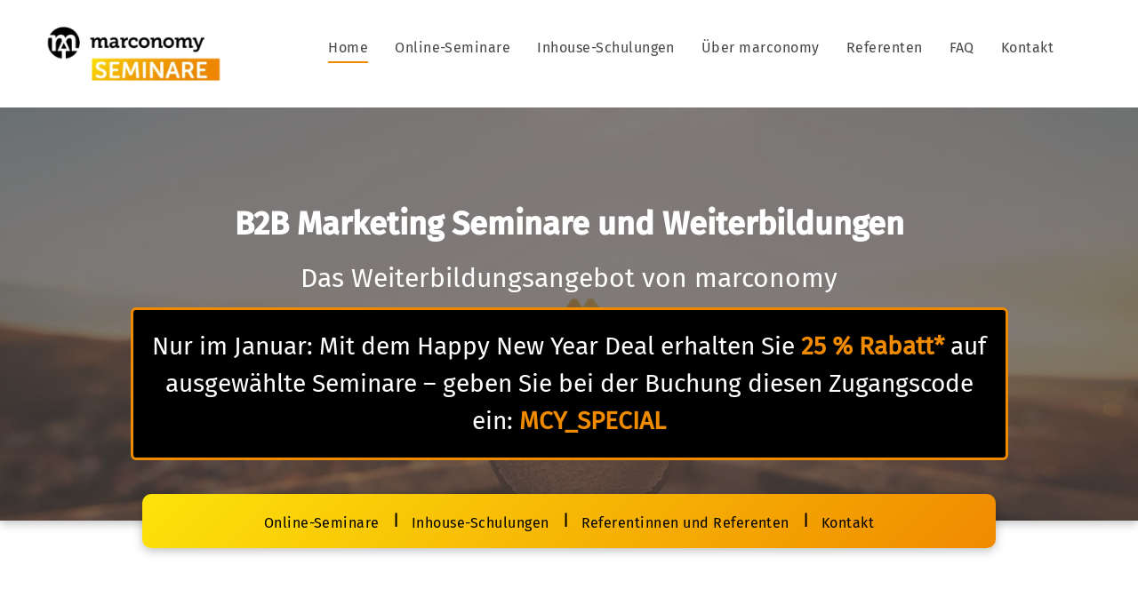

--- FILE ---
content_type: text/html;charset=utf-8
request_url: https://www.seminare.marconomy.de/
body_size: 43946
content:
<!doctype html >
<html xmlns="http://www.w3.org/1999/xhtml" lang="de"
      class="">
<head>
    <meta charset="utf-8">
    




































<script type="text/javascript">
    window._currentDevice = 'desktop';
    window.Parameters = window.Parameters || {
        HomeUrl: 'https://www.seminare.marconomy.de/',
        AccountUUID: '39c1a98291344ce2abf50547fa506acc',
        SystemID: 'US_DIRECT_PRODUCTION',
        SiteAlias: '267236eb',
        SiteType: atob('RFVEQU9ORQ=='),
        PublicationDate: 'Wed Jan 28 06:45:26 UTC 2026',
        ExternalUid: null,
        IsSiteMultilingual: false,
        InitialPostAlias: '',
        InitialPostPageUuid: '',
        InitialDynamicItem: '',
        DynamicPageInfo: {
            isDynamicPage: false,
            base64JsonRowData: 'null',
        },
        InitialPageAlias: 'home',
        InitialPageUuid: '6025eb6dc3b541a096dcb15cc9e32162',
        InitialPageId: '1195681373',
        InitialEncodedPageAlias: 'aG9tZQ==',
        InitialHeaderUuid: '8b6d113b410d4af098d7e15dd82a347a',
        CurrentPageUrl: '',
        IsCurrentHomePage: true,
        AllowAjax: false,
        AfterAjaxCommand: null,
        HomeLinkText: 'Back To Home',
        UseGalleryModule: false,
        CurrentThemeName: 'Layout Theme',
        ThemeVersion: '500000',
        DefaultPageAlias: '',
        RemoveDID: true,
        WidgetStyleID: null,
        IsHeaderFixed: false,
        IsHeaderSkinny: false,
        IsBfs: true,
        StorePageAlias: 'null',
        StorePagesUrls: 'e30=',
        IsNewStore: 'false',
        StorePath: '',
        StoreId: 'null',
        StoreVersion: 0,
        StoreBaseUrl: '',
        StoreCleanUrl: true,
        StoreDisableScrolling: true,
        IsStoreSuspended: false,
        HasCustomDomain: true,
        SimpleSite: false,
        showCookieNotification: false,
        cookiesNotificationMarkup: 'null',
        translatedPageUrl: '',
        isFastMigrationSite: false,
        sidebarPosition: 'NA',
        currentLanguage: 'de',
        currentLocale: 'de',
        NavItems: '{}',
        errors: {
            general: 'Fehler beim Herstellen der Verbindung zur Webseite.<br/> Stellen Sie sicher, dass Sie online sind.',
            password: 'Benutzername oder Passwort falsch',
            tryAgain: 'Erneut versuchen'
        },
        NavigationAreaParams: {
            ShowBackToHomeOnInnerPages: true,
            NavbarSize: -1,
            NavbarLiveHomePage: 'https://www.seminare.marconomy.de/',
            BlockContainerSelector: '.dmBody',
            NavbarSelector: '#dmNav:has(a)',
            SubNavbarSelector: '#subnav_main'
        },
        hasCustomCode: true,
        planID: '7',
        customTemplateId: 'null',
        siteTemplateId: 'null',
        productId: 'DM_DIRECT',
        disableTracking: true,
        pageType: 'FROM_SCRATCH',
        isRuntimeServer: true,
        isInEditor: false,
        hasNativeStore: false,
        defaultLang: 'de',
        hamburgerMigration: null,
        isFlexSite: false
    };

    window.Parameters.LayoutID = {};
    window.Parameters.LayoutID[window._currentDevice] = 6;
    window.Parameters.LayoutVariationID = {};
    window.Parameters.LayoutVariationID[window._currentDevice] = 5;
</script>





















<!-- Injecting site-wide to the head -->




<!-- End Injecting site-wide to the head -->

<!-- Inject secured cdn script -->


<!-- ========= Meta Tags ========= -->
<!-- PWA settings -->
<script>
    function toHash(str) {
        var hash = 5381, i = str.length;
        while (i) {
            hash = hash * 33 ^ str.charCodeAt(--i)
        }
        return hash >>> 0
    }
</script>
<script>
    (function (global) {
    //const cacheKey = global.cacheKey;
    const isOffline = 'onLine' in navigator && navigator.onLine === false;
    const hasServiceWorkerSupport = 'serviceWorker' in navigator;
    if (isOffline) {
        console.log('offline mode');
    }
    if (!hasServiceWorkerSupport) {
        console.log('service worker is not supported');
    }
    if (hasServiceWorkerSupport && !isOffline) {
        window.addEventListener('load', function () {
            const serviceWorkerPath = '/runtime-service-worker.js?v=3';
            navigator.serviceWorker
                .register(serviceWorkerPath, { scope: './' })
                .then(
                    function (registration) {
                        // Registration was successful
                        console.log(
                            'ServiceWorker registration successful with scope: ',
                            registration.scope
                        );
                    },
                    function (err) {
                        // registration failed :(
                        console.log('ServiceWorker registration failed: ', err);
                    }
                )
                .catch(function (err) {
                    console.log(err);
                });
        });

        // helper function to refresh the page
        var refreshPage = (function () {
            var refreshing;
            return function () {
                if (refreshing) return;
                // prevent multiple refreshes
                var refreshkey = 'refreshed' + location.href;
                var prevRefresh = localStorage.getItem(refreshkey);
                if (prevRefresh) {
                    localStorage.removeItem(refreshkey);
                    if (Date.now() - prevRefresh < 30000) {
                        return; // dont go into a refresh loop
                    }
                }
                refreshing = true;
                localStorage.setItem(refreshkey, Date.now());
                console.log('refereshing page');
                window.location.reload();
            };
        })();

        function messageServiceWorker(data) {
            return new Promise(function (resolve, reject) {
                if (navigator.serviceWorker.controller) {
                    var worker = navigator.serviceWorker.controller;
                    var messageChannel = new MessageChannel();
                    messageChannel.port1.onmessage = replyHandler;
                    worker.postMessage(data, [messageChannel.port2]);
                    function replyHandler(event) {
                        resolve(event.data);
                    }
                } else {
                    resolve();
                }
            });
        }
    }
})(window);
</script>
<!-- Add manifest -->
<!-- End PWA settings -->



<link rel="canonical" href="https://www.seminare.marconomy.de/">

<meta id="view" name="viewport" content="initial-scale=1, minimum-scale=1, maximum-scale=5, viewport-fit=cover">
<meta name="apple-mobile-web-app-capable" content="yes">

<!--Add favorites icons-->

<link rel="apple-touch-icon"
      href="https://irp.cdn-website.com/267236eb/dms3rep/multi/marconomy_logo_mittig_mit_claim_RGB.svg"/>

<link rel="icon" type="image/x-icon" href="https://irp.cdn-website.com/494ada0e/site_favicon_16_1617888672550.ico"/>

<!-- End favorite icons -->
<link rel="preconnect" href="https://lirp.cdn-website.com/"/>



<!-- render the required CSS and JS in the head section -->
<script id='d-js-dmapi'>
    window.SystemID = 'US_DIRECT_PRODUCTION';

    if (!window.dmAPI) {
        window.dmAPI = {
            registerExternalRuntimeComponent: function () {
            },
            getCurrentDeviceType: function () {
                return window._currentDevice;
            },
            runOnReady: (ns, fn) => {
                const safeFn = dmAPI.toSafeFn(fn);
                ns = ns || 'global_' + Math.random().toString(36).slice(2, 11);
                const eventName = 'afterAjax.' + ns;

                if (document.readyState === 'complete') {
                    $.DM.events.off(eventName).on(eventName, safeFn);
                    setTimeout(function () {
                        safeFn({
                            isAjax: false,
                        });
                    }, 0);
                } else {
                    window?.waitForDeferred?.('dmAjax', () => {
                        $.DM.events.off(eventName).on(eventName, safeFn);
                        safeFn({
                            isAjax: false,
                        });
                    });
                }
            },
            toSafeFn: (fn) => {
                if (fn?.safe) {
                    return fn;
                }
                const safeFn = function (...args) {
                    try {
                        return fn?.apply(null, args);
                    } catch (e) {
                        console.log('function failed ' + e.message);
                    }
                };
                safeFn.safe = true;
                return safeFn;
            }
        };
    }

    if (!window.requestIdleCallback) {
        window.requestIdleCallback = function (fn) {
            setTimeout(fn, 0);
        }
    }
</script>

<!-- loadCSS function header.jsp-->






<script id="d-js-load-css">
/**
 * There are a few <link> tags with CSS resource in them that are preloaded in the page
 * in each of those there is a "onload" handler which invokes the loadCSS callback
 * defined here.
 * We are monitoring 3 main CSS files - the runtime, the global and the page.
 * When each load we check to see if we can append them all in a batch. If threre
 * is no page css (which may happen on inner pages) then we do not wait for it
 */
(function () {
  let cssLinks = {};
  function loadCssLink(link) {
    link.onload = null;
    link.rel = "stylesheet";
    link.type = "text/css";
  }
  
    function checkCss() {
      const pageCssLink = document.querySelector("[id*='CssLink']");
      const widgetCssLink = document.querySelector("[id*='widgetCSS']");

        if (cssLinks && cssLinks.runtime && cssLinks.global && (!pageCssLink || cssLinks.page) && (!widgetCssLink || cssLinks.widget)) {
            const storedRuntimeCssLink = cssLinks.runtime;
            const storedPageCssLink = cssLinks.page;
            const storedGlobalCssLink = cssLinks.global;
            const storedWidgetCssLink = cssLinks.widget;

            storedGlobalCssLink.disabled = true;
            loadCssLink(storedGlobalCssLink);

            if (storedPageCssLink) {
                storedPageCssLink.disabled = true;
                loadCssLink(storedPageCssLink);
            }

            if(storedWidgetCssLink) {
                storedWidgetCssLink.disabled = true;
                loadCssLink(storedWidgetCssLink);
            }

            storedRuntimeCssLink.disabled = true;
            loadCssLink(storedRuntimeCssLink);

            requestAnimationFrame(() => {
                setTimeout(() => {
                    storedRuntimeCssLink.disabled = false;
                    storedGlobalCssLink.disabled = false;
                    if (storedPageCssLink) {
                      storedPageCssLink.disabled = false;
                    }
                    if (storedWidgetCssLink) {
                      storedWidgetCssLink.disabled = false;
                    }
                    // (SUP-4179) Clear the accumulated cssLinks only when we're
                    // sure that the document has finished loading and the document 
                    // has been parsed.
                    if(document.readyState === 'interactive') {
                      cssLinks = null;
                    }
                }, 0);
            });
        }
    }
  

  function loadCSS(link) {
    try {
      var urlParams = new URLSearchParams(window.location.search);
      var noCSS = !!urlParams.get("nocss");
      var cssTimeout = urlParams.get("cssTimeout") || 0;

      if (noCSS) {
        return;
      }
      if (link.href && link.href.includes("d-css-runtime")) {
        cssLinks.runtime = link;
        checkCss();
      } else if (link.id === "siteGlobalCss") {
        cssLinks.global = link;
        checkCss();
      } 
      
      else if (link.id && link.id.includes("CssLink")) {
        cssLinks.page = link;
        checkCss();
      } else if (link.id && link.id.includes("widgetCSS")) {
        cssLinks.widget = link;
        checkCss();
      }
      
      else {
        requestIdleCallback(function () {
          window.setTimeout(function () {
            loadCssLink(link);
          }, parseInt(cssTimeout, 10));
        });
      }
    } catch (e) {
      throw e
    }
  }
  window.loadCSS = window.loadCSS || loadCSS;
})();
</script>



<script data-role="deferred-init" type="text/javascript">
    /* usage: window.getDeferred(<deferred name>).resolve() or window.getDeferred(<deferred name>).promise.then(...)*/
    function Def() {
        this.promise = new Promise((function (a, b) {
            this.resolve = a, this.reject = b
        }).bind(this))
    }

    const defs = {};
    window.getDeferred = function (a) {
        return null == defs[a] && (defs[a] = new Def), defs[a]
    }
    window.waitForDeferred = function (b, a, c) {
        let d = window?.getDeferred?.(b);
        d
            ? d.promise.then(a)
            : c && ["complete", "interactive"].includes(document.readyState)
                ? setTimeout(a, 1)
                : c
                    ? document.addEventListener("DOMContentLoaded", a)
                    : console.error(`Deferred  does not exist`);
    };
</script>
<style id="forceCssIncludes">
    /* This file is auto-generated from a `scss` file with the same name */

.videobgwrapper{overflow:hidden;position:absolute;z-index:0;width:100%;height:100%;top:0;left:0;pointer-events:none;border-radius:inherit}.videobgframe{position:absolute;width:101%;height:100%;top:50%;left:50%;transform:translateY(-50%) translateX(-50%);object-fit:fill}#dm video.videobgframe{margin:0}@media (max-width:767px){.dmRoot .dmPhotoGallery.newPhotoGallery:not(.photo-gallery-done){min-height:80vh}}@media (min-width:1025px){.dmRoot .dmPhotoGallery.newPhotoGallery:not(.photo-gallery-done){min-height:45vh}}@media (min-width:768px) and (max-width:1024px){.responsiveTablet .dmPhotoGallery.newPhotoGallery:not(.photo-gallery-done){min-height:45vh}}#dm [data-show-on-page-only]{display:none!important}#dmRoot div.stickyHeaderFix div.site_content{margin-top:0!important}#dmRoot div.stickyHeaderFix div.hamburger-header-container{position:relative}
    

</style>
<style id="cssVariables" type="text/css">
    
</style>


<style id="hideAnimFix">
  .dmDesktopBody:not(.editGrid) [data-anim-desktop]:not([data-anim-desktop='none']), .dmDesktopBody:not(.editGrid) [data-anim-extended] {
    visibility: hidden;
  }

  .dmDesktopBody:not(.editGrid) .dmNewParagraph[data-anim-desktop]:not([data-anim-desktop='none']), .dmDesktopBody:not(.editGrid) .dmNewParagraph[data-anim-extended] {
    visibility: hidden !important;
  }


  #dmRoot:not(.editGrid) .flex-element [data-anim-extended] {
    visibility: hidden;
  }

</style>



<style id="criticalCss">
    @charset "UTF-8";.display_None,.dmPopupMask{display:none}*,.dmPopup,:after,:before{box-sizing:border-box}.dmInner{min-height:100vh!important;position:relative;min-width:768px!important}.dmPopup,.dmPopupMask{position:fixed;left:0}.dmDisplay_None{display:none!important}#dm .dmWidget .icon{font-size:26px}body.dmRoot #dm .dmOuter .dmInner .dmWidget .icon.hasFontIcon{height:26px;margin-top:-13px;line-height:normal;text-align:center;background-image:none}.dmRoot .hasFontIcon{background-image:none!important}.dmPopupMask{margin:0;width:10px;z-index:1000000999;top:0}#dmRoot .dmPopup,.dmPopup,.dmPopupClose:before,[data-display-type=block]{display:block}.dmPopup{text-align:left;top:10px;width:93%;z-index:1000009999!important;background:#f5f5f5;overflow-y:auto;height:100%}.dmPopup .dmPopupTitle{text-align:left;font:700 19px Helvetica,Arial;margin:20px 20px 35px;color:#999}#dmPopup{opacity:0}.dmPopupClose,.dmPopupClose:before{position:absolute;visibility:visible}.dmPopupClose{border-radius:25px;width:27px;height:27px;z-index:1;background-color:rgba(255,255,255,.4);top:12px;right:12px}.dmPopupClose:before{font-size:20px;color:#000;top:3px;right:3px}body.dmDesktopBody:not(.mac) .data::-webkit-scrollbar{width:5px;height:5px}body.dmDesktopBody:not(.mac) .data::-webkit-scrollbar-track{background:rgba(0,0,0,.1)}body.dmDesktopBody:not(.mac) .data::-webkit-scrollbar-thumb{background:#c8c8c8;box-shadow:inset 0 1px 2px #454545;border-radius:45px}.dmRespRow.fullBleedMode>.dmRespColsWrapper{width:100%!important;max-width:100%!important}.dmRespRow.fullBleedMode{padding-left:0!important;padding-right:0!important}#dm .dmRespRow .dmRespColsWrapper{display:flex}#dm .hasBackgroundOverlay:not(.dmPopupPage):not(.layout-drawer){position:relative!important}#dm .hasBackgroundOverlay:not(.hasExtraLayerOverlay):before{display:block!important;position:absolute!important;top:0!important;left:0!important;width:100%!important;height:100%!important;content:" "!important;border-radius:inherit}#dm .dmInner .dmWidget.align-center,.align-center{margin-left:auto;margin-right:auto}.text-align-center{text-align:center}body.fix-mobile-scrolling{overflow:initial}.dmRespRow .dmRespColsWrapper .dmRespCol[data-gallery-bg]{min-height:100px}#dmRoot{text-decoration-skip-ink:none}.dmform-title{padding-right:15px;padding-left:15px}@media (max-width:767px){#dmRoot.responsiveTablet #dm .dmInner .hide-for-small{display:none!important}}@media (min-width:1025px) and (max-width:1399px){[data-hidden-on-desktop]{display:none!important}}body{-webkit-overflow-scrolling:touch}@media (min-width:1025px){#dmRoot.responsiveTablet #dm .dmInner .hide-for-large{display:none!important}:root{--btn-text-font-size:18px}}@media (min-width:768px) and (max-width:1024px){#dmRoot.responsiveTablet #dm .dmInner .hide-for-medium,[data-hidden-on-tablet]{display:none!important}:root{--btn-text-font-size:18px}}nav{display:block}[hidden]{display:none}html{font-family:Source Sans Pro;-webkit-text-size-adjust:100%;-ms-text-size-adjust:100%}h1{font-size:2em;margin:.67em 0}strong{font-weight:700}hr{box-sizing:content-box;height:0}img{border:0;max-width:100%;-ms-interpolation-mode:bicubic;display:inline-block}button,input{font-family:inherit;font-size:100%;margin:0;line-height:normal}button{text-transform:none;-webkit-appearance:button}button::-moz-focus-inner,input::-moz-focus-inner{border:0;padding:0}.dmRespRow.dmRespRowNoPadding{padding:0}.dmRespRow{padding-top:15px;padding-bottom:15px}.dmRespRow .dmRespRow:after,.dmRespRow .dmRespRow:before,.dmRespRow:after,.dmRespRow:before{content:" ";display:table}.dmRespRow .dmRespRow:after,.dmRespRow:after{clear:both}.dmRespRow,.dmRespRow .dmRespColsWrapper{max-width:960px;position:relative;margin:0 auto;width:100%}.dmRespRow .dmRespCol{position:relative;width:100%;display:inline-block;vertical-align:top;float:left}.dmRespRow .dmRespCol>*{max-width:100%}.dmRespRow .dmRespRow{width:auto;margin-top:0;margin-bottom:0;max-width:none}.dmDesktopBody .dmRespRow .large-3{position:relative;width:25%}.dmDesktopBody .dmRespRow .large-4{position:relative;width:33.33333%}.dmDesktopBody .dmRespRow .large-6{position:relative;width:50%}.dmDesktopBody .dmRespRow .large-8{position:relative;width:66.66667%}.dmDesktopBody .dmRespRow .large-9{position:relative;width:75%}.dmDesktopBody .dmRespRow .large-12{position:relative;width:100%}[class*=" dm-common-icons-"]{speak:none;font-style:normal;font-weight:400;font-variant:normal;text-transform:none;line-height:1;-webkit-font-smoothing:antialiased;-moz-osx-font-smoothing:grayscale;font-family:dm-common-icons!important}.dm-common-icons-close:before{content:"\e901"}#dm div.dmContent [class*=" icon-"],[class*=" icon-"]{font-family:FontAwesome!important;font-weight:400;font-style:normal;text-decoration:inherit;-webkit-font-smoothing:antialiased}[class*=" icon-"]:before{text-decoration:none;display:inline-block;speak:none}a [class*=" icon-"]{display:inline}[class*=" icon-"]{display:inline;width:auto;height:auto;line-height:normal;vertical-align:baseline;background-image:none;background-position:0 0;background-repeat:repeat;margin-top:0}.icon-star:before{content:"\f005"}.icon-chevron-left:before{content:"\f053"}.icon-chevron-right:before{content:"\f054"}.icon-external-link:before{content:"\f08e"}.icon-angle-down:before{content:"\f107"}.icon-ticket:before{content:"\f145"}#dm .dmRespRow .dmRespCol>.dmWidget{overflow:initial}@media (min-width:768px){#dm .dmRespRow .dmRespCol>.dmWidget{width:280px;max-width:100%}}@media (max-width:767px){#dm .dmInner .dmWidget{width:100%}}#dm .dmInner .dmWidget:not(.displayNone){display:inline-block}#dm .dmInner .dmWidget:not(.flexButton):not(.displayNone)[data-display-type=block]{display:block}#dm .dmInner .dmWidget{text-decoration:none;margin:10px 0;clear:both;position:relative;text-align:center;line-height:22px;box-shadow:none;background-image:none;padding:0;height:auto;border-style:solid;white-space:nowrap}#dm .dmInner .dmWidget:after{content:"";display:inline-block;height:100%;vertical-align:middle;width:0;margin-right:-.25em}#dm .dmInner .dmWidget .iconBg{position:absolute;left:0;width:50px;top:50%;margin-top:-13px}#dm .dmWidget .text{display:inline-block;vertical-align:middle;font-size:1.125em;line-height:normal;white-space:normal;padding:10px 7px;max-width:98%}p.rteBlock{margin:0}[dmle_extension=ssrimageslider]{height:410px}.imageWidget img[width][height],img[width][height]{height:auto}html:not(.ios-preview) #dm .hasStickyHeader .dmInner div.dmHeaderContainer{position:fixed!important;z-index:101;width:100%;min-width:768px}[dmle_extension^=ssr]{display:block}.imageWidget{position:relative}.imageWidget a{font-style:italic;text-align:center}#dm div.dmInner .dmform .dmforminput label[hide=true]{display:none}.dmform .dmforminput label{display:block;overflow:hidden;text-overflow:ellipsis}.dmNewParagraph[data-version]{line-height:initial}.dmNewParagraph[data-version] .text-align-left{text-align:left!important}.dmNewParagraph[data-version] .text-align-center{text-align:center!important}.dmNewParagraph[data-version] [class*=size-]{width:auto!important;height:auto!important}.dmNewParagraph[data-version] h1,.dmNewParagraph[data-version] h2,.dmNewParagraph[data-version] h3,.dmNewParagraph[data-version] h4,.dmNewParagraph[data-version] p,.dmNewParagraph[data-version] ul{margin-top:0;margin-bottom:0}.dmNewParagraph[data-version] ul{padding:0;counter-reset:list-1 list-2 list-3 list-4 list-5 list-6 list-7 list-8 list-9}.dmNewParagraph[data-version] ul>li{list-style-type:none;text-indent:-1.5em;margin:0 1em;margin-inline-end:0;margin-inline-start:2em}.dmNewParagraph[data-version] ul>li:before{min-width:1em;display:inline-block;margin-right:.5em;margin-inline-start:0;margin-inline-end:.5em;text-align:right;text-align:end;font-weight:700;content:"•";font-family:Arial}#dm [blog-posts-feature-flag=true][dmle_extension=internal_blog_list][show-author=false] .authorBar,#dm [dmle_extension=internal_blog_list][show-author=false] .authorBar{display:none}.dmNewParagraph[data-version] ul.custom-list-6>li:not([class^=ql-indent-]):not([class*=" ql-indent-"]):before{content:"✓";transform:scale(.8);transform-origin:center right}.dmNewParagraph[data-version] a{vertical-align:initial}@media (max-width:767px){.dmRoot .dmNewParagraph[data-version] .m-text-align-left{text-align:left!important}.dmRoot .dmNewParagraph[data-version] .m-text-align-center{text-align:center!important}}#dm .postText *,#dm [list-layout=layout4][text-align=left] .postText *{text-align:left}#dm .postArticle .authorBar{font-size:80%;opacity:.8}#dm [list-layout=layout4] .postArticle .authorBar{margin:0 0 15px;padding:0}*{border:0 solid #333;scrollbar-arrow-color:#fff;scrollbar-track-color:#F2F2F2;scrollbar-face-color:silver;scrollbar-highlight-color:silver;scrollbar-3dlight-color:silver;scrollbar-shadow-color:silver;scrollbar-darkshadow-color:silver;scrollbar-width:12px}body{width:100%;overflow:hidden;-webkit-text-size-adjust:100%!important;-ms-text-size-adjust:100%!important}A IMG{border:none}h1,h2,h3,h4,ul{margin-left:0;margin-right:0}.dmInner *{-webkit-font-smoothing:antialiased}a,img,li,ul{vertical-align:top}#iscrollBody,#site_content{position:relative}.dmOuter{word-wrap:break-word}.dmInner{font-size:16px;background:#fff;color:#666}.dmDesktopBody .dmInner{min-width:960px}.dmInner a{color:#463939}.dmInner ul:not(.defaultList){padding:0}.dmHeader{color:#666;text-align:center;position:relative;width:100%;max-width:100%}DIV.dmBody{padding:0;clear:both}.dmContent{margin:0;padding:0}#site_content ul:not(.defaultList){-webkit-padding-start:0;-moz-padding-start:0;list-style-position:inside}#innerBar{position:relative;height:36px;width:100%;font-size:20px;margin:0;z-index:80}#dm .dmRespRow.dmRespRowNoPadding{padding:0}.dmRespRowsWrapper{max-width:960px;margin:0 auto}.dmLargeBody .imageWidget:not(.displayNone){display:inline-block;max-width:100%}.imageWidget:not(.displayNone) img{width:100%}h3{font-weight:400;font-size:23px}#dm .dmRespColsWrapper{display:block}.dmNewParagraph{text-align:left;margin:8px 0;padding:2px 0}.dmLargeBody .dmRespRowsWrapper>.dmRespRow .dmRespCol,.dmLargeBody .fHeader .dmRespRow .dmRespCol{padding-left:.75%;padding-right:.75%}.dmLargeBody .dmRespRowsWrapper>.dmRespRow .dmRespCol:first-child,.dmLargeBody .fHeader .dmRespRow .dmRespCol:first-child{padding-left:0;padding-right:1.5%}.dmLargeBody .dmRespRowsWrapper>.dmRespRow .dmRespCol:last-child,.dmLargeBody .fHeader .dmRespRow .dmRespCol:last-child{padding-right:0;padding-left:1.5%}.dmLargeBody .dmRespRowsWrapper>.dmRespRow .dmRespCol:only-child{padding-left:0;padding-right:0}#innerBar.lineInnerBar{display:table;width:100%;box-shadow:none;-webkit-box-shadow:none;-moz-box-shadow:none;font-size:20px;margin-top:30px;margin-bottom:30px;background-color:transparent;color:#666}#innerBar .titleLine{display:table-cell;vertical-align:middle;width:50%}.dmPageTitleRow:not(#innerBar){display:none}.titleLine hr{min-height:1px;background-color:rgba(102,102,102,.2)}.dmStandardDesktop{display:block}#dmFirstContainer .dmRespRowsWrapper:after,#dmFirstContainer .dmRespRowsWrapper:before{content:"";display:table}.dmInner a{outline:0;vertical-align:inherit}.dmLinksMenu>ul{display:block;margin:0;font-size:inherit}.dmStandardDesktop{margin:0 auto}#dm h3.dmwidget-title[hide=true]{display:none}#dm .dmwidget-title{margin:10px 0;font-size:23px;text-shadow:none;text-align:left;text-transform:capitalize;overflow:hidden;white-space:nowrap;text-overflow:ellipsis;word-wrap:normal}body{background-color:#eee}.main-navigation.unifiednav{display:flex;justify-content:flex-start;align-items:stretch;overflow:visible}.main-navigation.unifiednav ul{list-style:none;padding:0;margin:0;font-size:1rem}.main-navigation.unifiednav .unifiednav__container{display:flex;justify-content:flex-start;list-style:none}.main-navigation.unifiednav .unifiednav__container>.unifiednav__item-wrap{display:flex;justify-content:flex-start;position:relative;font-weight:400}.main-navigation.unifiednav .unifiednav__container:not([data-depth])>.unifiednav__item-wrap::after,.main-navigation.unifiednav .unifiednav__container:not([data-depth])>.unifiednav__item-wrap::before{content:'';align-self:center;font-weight:700}.main-navigation.unifiednav .unifiednav__container>.unifiednav__item-wrap>.unifiednav__item{display:flex;justify-content:flex-start;align-items:center;flex-direction:row;color:inherit;text-decoration:none;position:relative;padding:12px 15px;margin:0;font-weight:inherit;letter-spacing:.03em}.main-navigation.unifiednav .unifiednav__container:not([data-depth])>.unifiednav__item-wrap>.unifiednav__item{padding:0 15px}.main-navigation.unifiednav .unifiednav__container>.unifiednav__item-wrap>.unifiednav__item .nav-item-text{white-space:nowrap}.main-navigation.unifiednav .unifiednav__container:not([data-depth])>.unifiednav__item-wrap>.unifiednav__item .nav-item-text::after,.main-navigation.unifiednav .unifiednav__container:not([data-depth])>.unifiednav__item-wrap>.unifiednav__item .nav-item-text::before{content:'';width:100%;height:0;border:0 solid transparent;border-top-color:currentColor;display:block;opacity:0}.main-navigation.unifiednav .unifiednav__container:not([data-depth])>.unifiednav__item-wrap>.unifiednav__item.dmNavItemSelected .nav-item-text::after,.main-navigation.unifiednav .unifiednav__container:not([data-depth])>.unifiednav__item-wrap>.unifiednav__item.dmNavItemSelected .nav-item-text::before{opacity:1}.main-navigation.unifiednav.effect-bottom,.main-navigation.unifiednav.effect-bottom2{padding:calc(12px - .2em - 2px) 15px}.main-navigation.unifiednav.effect-bottom .unifiednav__container:not([data-depth])>.unifiednav__item-wrap>.unifiednav__item .nav-item-text::after,.main-navigation.unifiednav.effect-bottom .unifiednav__container:not([data-depth])>.unifiednav__item-wrap>.unifiednav__item .nav-item-text::before,.main-navigation.unifiednav.effect-bottom2 .unifiednav__container:not([data-depth])>.unifiednav__item-wrap>.unifiednav__item .nav-item-text::after,.main-navigation.unifiednav.effect-bottom2 .unifiednav__container:not([data-depth])>.unifiednav__item-wrap>.unifiednav__item .nav-item-text::before{transform:scaleX(0);border-top-width:2px}.main-navigation.unifiednav.effect-bottom .unifiednav__container:not([data-depth])>.unifiednav__item-wrap>.unifiednav__item .nav-item-text::after,.main-navigation.unifiednav.effect-bottom2 .unifiednav__container:not([data-depth])>.unifiednav__item-wrap>.unifiednav__item .nav-item-text::after{margin-top:.2em}.main-navigation.unifiednav.effect-bottom .unifiednav__container:not([data-depth])>.unifiednav__item-wrap>.unifiednav__item .nav-item-text::before,.main-navigation.unifiednav.effect-bottom2 .unifiednav__container:not([data-depth])>.unifiednav__item-wrap>.unifiednav__item .nav-item-text::before{margin-bottom:.2em;border-top-color:transparent}.main-navigation.unifiednav.effect-bottom2 .unifiednav__container:not([data-depth])>.unifiednav__item-wrap>.unifiednav__item.dmNavItemSelected .nav-item-text::after,.main-navigation.unifiednav.effect-bottom2 .unifiednav__container:not([data-depth])>.unifiednav__item-wrap>.unifiednav__item.dmNavItemSelected .nav-item-text::before{transform:scaleX(1)}.main-navigation.unifiednav.effect-bottom2 .unifiednav__container:not([data-depth])>.unifiednav__item-wrap>.unifiednav__item .nav-item-text::after,.main-navigation.unifiednav.effect-bottom2 .unifiednav__container:not([data-depth])>.unifiednav__item-wrap>.unifiednav__item .nav-item-text::before{transform-origin:left}.main-navigation.unifiednav .unifiednav__container .unifiednav__item:not(.unifiednav__item_has-sub-nav) .icon{display:none}.main-navigation.unifiednav:not(.unifiednav_vertical)>.unifiednav__container{justify-content:inherit}#dm .dmBody nav.main-navigation.unifiednav,#dm .p_hfcontainer nav.main-navigation.unifiednav{min-width:9em!important;text-align:initial!important}#dm .main-navigation.unifiednav:not([data-nav-structure=VERTICAL])>.unifiednav__container{flex-wrap:wrap;justify-content:inherit}#dm .main-navigation.unifiednav:not([data-nav-structure=VERTICAL])>.unifiednav__container .nav-item-text::before{text-align:left}#dm .main-navigation.unifiednav:not([data-nav-structure=VERTICAL]) .unifiednav__container:not([data-depth])>.unifiednav__item-wrap:not(:last-child)::after,#dm .main-navigation.unifiednav:not([data-nav-structure=VERTICAL]) .unifiednav__container:not([data-depth])>.unifiednav__item-wrap:not(:last-child)::before,#dm .main-navigation.unifiednav:not([data-nav-structure=VERTICAL])[data-divider]:not([data-direction=RIGHT]) .unifiednav__container:not([data-depth])>.unifiednav__item-wrap:not(:last-child)::before{content:''}#dm .main-navigation.unifiednav:not([data-nav-structure=VERTICAL])[data-divider=PIPE] .unifiednav__container:not([data-depth])>.unifiednav__item-wrap:not(:last-child)::after{content:'|'}#dm .dmBody .dmRespRowsWrapper{max-width:none;background-color:transparent}.dmLargeBody .dmRespRow{width:100%;max-width:none;margin-left:0;margin-right:0;padding-left:40px;padding-right:40px}.dm-bfs.dm-layout-home div.dmInner{background-color:#fff}.standardHeaderLayout .dmHeader{float:none;display:block;height:auto}#dm .dmOuter .dmInner .dmWidget[data-buttonstyle=BORDER_SHORT] .iconBg,#dm .dmWidget:not([data-buttonstyle]):not(.button_2) .iconBg{display:none}#dm div.dmRespCol>*{line-height:1.5}#dm div.dmContent h1,#dm div.dmContent h1 *,#dm div.dmContent h2,#dm div.dmContent h2 *,#dm div.dmContent h3,#dm div.dmContent h3 *,#dm div.dmContent h4,#dm div.dmContent h4 *,#dm div.dmInner{line-height:initial}#dm div.dmInner h1,#dm div.dmInner h2,#dm div.dmInner h3,#dm div.dmInner h4{font-family:Montserrat,"Montserrat Fallback"}#dm DIV.dmInner{background-repeat:no-repeat;background-image:url(https://irt-cdn.multiscreensite.com/ce0bb35f932b47bb809d0e37905542ba/dms3rep/multi/site_background_education-2087x1173.jpg);background-size:cover;background-position:50% 0}#dm div.dmOuter div.dmInner{background-position:center center;background-repeat:repeat;background-size:auto}.dmLargeBody .dmBody .dmRespRowsWrapper{background-color:transparent}#dm .dmform .dmforminput label,#dm div.dmInner,#dm div.dmInner .dmRespCol{font-family:Heebo,"Heebo Fallback";color:rgba(126,126,126,1)}#dm div.dmContent h4{color:#000}#dm #dm-outer-wrapper .imageWidget img{border-radius:0;-webkit-border-radius:0;-moz-border-radius:0}#dm .dmRespCol div.dmNewParagraph,#dm .dmform .dmforminput label,#dm div.dmInner,#dm div.dmInner .dmRespCol{color:rgba(73,70,70,1);font-family:VCG-Fira-Sans-Regular;font-weight:400}#dm .dmNewParagraph a,#dm div.dmNewParagraph a{text-decoration:underline;color:rgba(240,138,0,1)}#dm div.dmContent h1,#dm div.dmContent h2,#dm div.dmContent h3{color:#414345;direction:ltr;font-style:normal}#dm div.dmContent h1{font-family:VCG-Fira-Sans-500;font-weight:700;text-decoration:none;font-size:80px}#dm div.dmContent .dmNewParagraph[data-version] h1{text-decoration:inherit}#dm div.dmContent .dmNewParagraph[data-version] h1 *,#dm div.dmContent h2{text-decoration:none}#dm div.dmContent h2{font-family:VCG-Fira-Sans-700;font-weight:700}#dm div.dmContent .dmNewParagraph[data-version] h2{text-decoration:inherit}#dm div.dmContent .dmNewParagraph[data-version] h2 *,#dm div.dmContent h3{text-decoration:none}#dm div.dmContent h3{font-family:VCG-Fira-Sans-500;font-weight:400;font-size:28px}#dm div.dmContent .dmNewParagraph[data-version] h3{text-decoration:inherit}#dm div.dmContent .dmNewParagraph[data-version] h3 *,#dm div.dmContent h4{text-decoration:none}#dm div.dmContent h4{color:rgba(73,70,70,1);direction:ltr;font-family:VCG-Fira-Sans-500;font-weight:700;font-style:normal;font-size:20px}#dm div.dmContent .dmNewParagraph[data-version] h4{text-decoration:inherit}#dm div.dmContent .dmNewParagraph[data-version] h4 *{text-decoration:none}#dm DIV.dmOuter DIV.dmInner{background-image:none;background-color:rgba(255,255,255,1);background-size:cover;background-repeat:no-repeat;background-attachment:fixed;background-position:50% 50%}#dm .dmform .dmforminput label,#dm div.dmInner,#dm div.dmInner .dmRespCol{font-size:16px}#dm .dmContent .dmRespRow{padding:100px 40px 0;margin:0}#dm .dmContent .dmRespRow .dmRespCol{padding:0;margin:0}#dm div.dmNewParagraph li,#dm div.dmNewParagraph p{color:#494646;direction:ltr;font-family:VCG-Fira-Sans-Regular;font-weight:400;font-style:normal;text-decoration:none;font-size:18px}#dm .dmRespCol div.dmNewParagraph,#dm .dmform .dmforminput label,#dm div.dmInner,#dm div.dmInner .dmRespCol{font-size:16px}#dm div.dmContent h2{font-size:36px}@media all{:root{--btn-text-direction:ltr;--btn-border-r-color:var(--btn-border-color);--btn-border-l-color:var(--btn-border-color);--btn-border-b-width:var(--btn-border-width);--btn-border-width:0px;--btn-border-radius:6px;--btn-border-t-width:var(--btn-border-width);--btn-border-tl-radius:var(--btn-border-radius);--btn-border-br-radius:var(--btn-border-radius);--btn-border-bl-radius:var(--btn-border-radius);--btn-box-shadow:none;--btn-border-color:rgba(0,0,0,0);--btn-border-tr-radius:var(--btn-border-radius);--btn-border-r-width:var(--btn-border-width);--btn-bg-image:linear-gradient(495deg, rgba(253, 227, 10, 1) 0%, rgba(240, 138, 0, 1) 100%);--background-origin:border-box;--btn-border-b-color:var(--btn-border-color);--btn-border-l-width:var(--btn-border-width);--btn-border-t-color:var(--btn-border-color);--btn-text-align:center;--btn-text-color:rgba(0, 0, 0, 1);--btn-text-decoration:none;--btn-text-font-weight:bold;--btn-text-font-family:VCG-Fira-Sans-500;--btn-icon-color:rgb(247, 247, 247);--btn-icon-fill:rgb(247, 247, 247);--btn-icon-wrpr-display:none;--btn-hover-border-b-color:var(--btn-hover-border-color);--btn-hover-bg:linear-gradient(495deg, rgba(248, 202, 6, 1) 0%, rgba(239, 134, 1, 1) 100%);--btn-hover-border-t-color:var(--btn-hover-border-color);--btn-hover-border-r-color:var(--btn-hover-border-color);--btn-hover-border-l-color:var(--btn-hover-border-color);--btn-hover-border-color:rgba(0,0,0,0);--btn-hover-text-color:rgba(0,0,0,1);--btn-hover-text-font-weight:var(--btn-text-font-weight);--btn-hover-text-decoration:var(--btn-text-decoration);--btn-hover-text-font-style:var(--btn-text-font-style)}}@media (min-width:0px) and (max-width:767px){:root{--btn-text-font-size:18px}}#dm .dmWidget:not([data-buttonstyle]):not(.button_2){border-radius:6px;overflow:initial;background-clip:border-box}#dm .dmWidget:not([data-buttonstyle]):not(.button_2) .text{padding:10px 7px}#dm .dmOuter .dmInner .dmWidget[data-buttonstyle=BORDER_SHORT]{overflow:initial;background-clip:border-box;border-radius:1px}#dm .dmOuter .dmInner .dmWidget[data-buttonstyle=BORDER_SHORT] .text{padding:16px 0}@media (min-width:768px){#dm .dmRespRow .dmRespCol>.dmWidget[data-buttonstyle=BORDER_SHORT]{width:222px}}#dm div.dmInner #site_content .dmWidget{background-image:var(--btn-bg-image);border-color:var(--btn-border-color);border-bottom-color:var(--btn-border-b-color);border-left-color:var(--btn-border-l-color);border-right-color:var(--btn-border-r-color);border-top-color:var(--btn-border-t-color);border-radius:var(--btn-border-radius);border-bottom-left-radius:var(--btn-border-bl-radius);border-bottom-right-radius:var(--btn-border-br-radius);border-top-left-radius:var(--btn-border-tl-radius);border-top-right-radius:var(--btn-border-tr-radius);border-width:var(--btn-border-width);border-bottom-width:var(--btn-border-b-width);border-left-width:var(--btn-border-l-width);border-right-width:var(--btn-border-r-width);border-top-width:var(--btn-border-t-width);box-shadow:var(--btn-box-shadow);direction:var(--btn-text-direction);text-align:var(--btn-text-align)}#dm div.dmInner #site_content .dmWidget span.text{color:var(--btn-text-color);font-family:var(--btn-text-font-family);font-size:var(--btn-text-font-size);font-weight:var(--btn-text-font-weight);text-decoration:var(--btn-text-decoration)}#dm .dmBody div.u_1491452651 .dmforminput label,#dm .p_hfcontainer .main-navigation.unifiednav:not(.unifiednav_vertical) .unifiednav__container:not([data-depth])>.unifiednav__item-wrap:not(:last-child)::after,#dm .p_hfcontainer .main-navigation.unifiednav:not(.unifiednav_vertical) .unifiednav__container:not([data-depth])>.unifiednav__item-wrap:not(:last-child)::before,#dm .p_hfcontainer .u_1588626252.main-navigation.unifiednav:not([data-nav-structure=VERTICAL]) .unifiednav__container:not([data-depth])>.unifiednav__item-wrap:not(:last-child)::after,#dm .p_hfcontainer .u_1588626252.main-navigation.unifiednav:not([data-nav-structure=VERTICAL]) .unifiednav__container:not([data-depth])>.unifiednav__item-wrap:not(:last-child)::before{font-size:14px!important}#dm div.dmInner #site_content .dmWidget span.icon{color:var(--btn-icon-color);fill:var(--btn-icon-fill)}#dm div.dmInner #site_content .dmWidget:not([data-buttonstyle]) .iconBg{display:var(--btn-icon-wrpr-display)}.dmStandardDesktop .dmHeader{max-width:100%;background-color:transparent!important}.dmHeader{background:0 0!important}#dm .dmInner div.dmHeader,#dm .dmInner div.dmHeader.u_hcontainer,#dm .dmInner div.u_hcontainer{box-shadow:none!important;-moz-box-shadow:none!important;-webkit-box-shadow:none!important;background-image:none!important;background-color:rgba(255,255,255,1)!important;background-repeat:no-repeat!important;background-size:cover!important}#dm .p_hfcontainer div.u_1938184711 img{border-radius:0!important;-moz-border-radius:0!important;-webkit-border-radius:0!important}#dm .p_hfcontainer div.u_1974019186{background-color:rgba(255,255,255,1)!important}#dm .p_hfcontainer .u_1938184711{width:100%!important}#dm .p_hfcontainer nav.u_1588626252.main-navigation.unifiednav.effect-bottom2 .unifiednav__container:not([data-depth])>.unifiednav__item-wrap>.unifiednav__item .nav-item-text::after{border-top-style:solid!important;border-top-width:2px!important;border-top-color:rgba(240,138,0,1)!important}a.u_1128167554,a.u_1557117601{border-width:0!important;border-color:rgba(21,206,98,1)!important}#dm .p_hfcontainer nav.u_1588626252.main-navigation.unifiednav .unifiednav__container:not([data-depth])>.unifiednav__item-wrap>.unifiednav__item{font-family:VCG-Fira-Sans-Regular!important}#dm .p_hfcontainer .u_1588626252.main-navigation.unifiednav .unifiednav__container:not([data-depth])>.unifiednav__item-wrap>.unifiednav__item{margin:0!important;padding:0 15px!important}#dm .dmInner div.dmHeader.u_hcontainer{padding-bottom:20px!important;padding-top:25px!important}#dm .dmInner div.u_hcontainer{float:none!important;top:0!important;left:0!important;width:100%!important;position:relative!important;height:auto!important;max-width:100%!important;min-width:0!important;text-align:center!important;padding:25px 0 20px!important;margin:0 auto!important}#dm .dmBody div.u_1994127802,#dm .p_hfcontainer div.u_1938184711,#dm .p_hfcontainer nav.u_1588626252{min-width:25px!important;float:none!important;top:0!important;left:0!important;height:auto!important;position:relative!important}#dm .dmInner div.fHeader .dmHeader[freeheader=true]{padding:0!important}.fHeader #hcontainer.dmHeader[freeheader=true]{padding-top:initial!important;padding-bottom:initial!important}#dm .p_hfcontainer nav.u_1588626252{width:calc(100% - 0px)!important;min-height:auto!important;max-width:100%!important;justify-content:flex-start!important;align-items:stretch!important;text-align:start!important;padding:7px 15px 6.8px!important;margin:15px 0 0!important}#dm .p_hfcontainer div.u_1938184711{width:calc(100% - 12px)!important;max-width:200.89px!important;text-align:center!important;display:block!important;min-height:auto!important;padding:0!important;margin:0 auto!important}#dm .dmBody .u_1274562286,#dm .dmBody .u_1339557796,#dm .dmBody .u_1339846294{width:100%!important}#dm .dmBody a.u_1066419880 .iconBg,a.u_1128167554 .iconBg,a.u_1557117601 .iconBg,a.u_1672475327 .iconBg{display:none!important}#dm .dmBody .u_1128167554,#dm .dmBody .u_1283223125,#dm .dmBody .u_1557117601,#dm .dmBody .u_1672475327{padding-left:20px!important;padding-right:20px!important;text-align:CENTER!important}@media (min-width:768px) and (max-width:1024px){.responsiveTablet .stickyHeaderSpacer{height:127.55px!important}}.stickyHeaderSpacer{height:127.58px!important}@media (min-width:1025px){.responsiveTablet .stickyHeaderSpacer{height:121.14px!important}}#dm .dmBody div.dmform-error{font-style:normal!important}a.u_1557117601 span.icon{color:#fff!important;fill:rgba(255,255,255,1)!important}a.u_1557117601{background-color:rgba(15,117,255,1)!important;border-style:solid!important}#dm .dmBody .u_1737653382:before{opacity:.5!important;background-color:#fff!important}#dm .dmBody div.u_1737653382:before{background-color:rgba(73,70,70,1)!important;opacity:.7!important}#dm .dmBody div.u_1737653382{background-repeat:no-repeat!important;background-image:url(https://lirp.cdn-website.com/267236eb/dms3rep/multi/opt/annie-spratt-QckxruozjRg-unsplash-1920w.jpg),url([data-uri])!important;background-size:cover!important;border-radius:8px!important;box-shadow:rgba(0,0,0,.25) 0 3px 11px 0!important;-moz-box-shadow:rgba(0,0,0,.25) 0 3px 11px 0!important;-webkit-box-shadow:rgba(0,0,0,.25) 0 3px 11px 0!important}a.u_1128167554 span.icon{color:#fff!important;fill:rgba(255,255,255,1)!important}a.u_1128167554{background-color:rgba(15,117,255,1)!important;border-style:solid!important}#dm .dmBody a.u_1066419880 span.icon{color:#f7f7f7!important}#dm .dmBody a.u_1066419880 span.text{font-family:Roboto!important}#dm .dmBody div.u_1788020305{background-color:rgba(255,255,255,1)!important}#dm .dmBody div.u_1554660721{box-shadow:none!important;-moz-box-shadow:none!important;-webkit-box-shadow:none!important}#dm .dmBody a.u_1066419880{border-radius:0!important;-moz-border-radius:0!important;-webkit-border-radius:0!important;background-image:initial!important;background-color:rgba(73,70,70,1)!important}#dm .dmBody div.u_1377866685 h1{font-family:Poppins!important;line-height:normal!important}#dm .dmBody .u_1055169127:before{opacity:.5!important;background-color:#fff!important}#dm .dmBody div.u_1055169127:before{opacity:.7!important;background-color:rgba(73,70,70,1)!important}#dm .dmBody div.u_1055169127{background-image:url(https://lirp.cdn-website.com/267236eb/dms3rep/multi/opt/Seminare-Keyvisual-orange-1920w.jpg),url([data-uri])!important;box-shadow:rgba(0,0,0,.25) 0 3px 11px 0!important;-moz-box-shadow:rgba(0,0,0,.25) 0 3px 11px 0!important;-webkit-box-shadow:rgba(0,0,0,.25) 0 3px 11px 0!important}#dm .dmBody div.u_1491452651 input:not([type=submit]){border-style:solid!important;border-width:1px!important;background-color:rgba(0,0,0,0)!important;border-color:rgba(220,220,220,1)!important}#dm .dmBody div.u_1339846294 img{border-radius:50%!important;-moz-border-radius:50%!important;-webkit-border-radius:50%!important;border-style:solid!important;border-width:2px!important;border-color:rgba(240,138,0,1)!important}#dm .dmBody div.u_1274562286 img,#dm .dmBody div.u_1339557796 img{border-radius:50%!important;-moz-border-radius:50%!important;-webkit-border-radius:50%!important;border-style:solid!important;border-width:2px!important;border-color:rgba(240,138,0,1)!important}#dm .dmBody div.u_1109770728,#dm .dmBody div.u_1408585521{background-color:rgba(255,255,255,1)!important}#dm .dmBody nav.u_1444901577{color:#000!important}#dm .dmBody div.u_1541975249{border-radius:10px!important;-webkit-box-shadow:rgba(0,0,0,.25) 0 3px 11px 0!important;box-shadow:rgba(0,0,0,.25) 0 3px 11px 0!important;-moz-box-shadow:rgba(0,0,0,.25) 0 3px 11px 0!important;background-image:linear-gradient(495deg,rgba(253,227,10,1) 0,rgba(240,138,0,1) 100%)!important;background-origin:border-box!important}#dm .d-page-1716942098 DIV.dmInner,#dm .dmBody div.u_1116534345{background-image:none!important;background-size:cover!important;background-repeat:no-repeat!important}a.u_1672475327 span.icon{color:#fff!important;fill:rgba(255,255,255,1)!important}a.u_1672475327{background-color:rgba(15,117,255,1)!important;border-style:solid!important;border-width:0!important;border-color:rgba(21,206,98,1)!important}#dm .dmBody .u_1444901577.main-navigation.unifiednav .unifiednav__container:not([data-depth])>.unifiednav__item-wrap>.unifiednav__item{margin:0!important;padding:5px 15px 0!important}#dm .dmBody div.u_1320934845{background-image:initial!important;background-color:rgba(0,0,0,1)!important;border-style:solid!important;border-color:rgba(240,138,0,1)!important;border-width:3px!important;border-radius:6px!important}#dm .dmBody div.u_1829483358{width:auto!important;margin:-40px 0 0!important;padding:0!important}#dm .dmBody div.u_1994127802{width:calc(100% - 0px)!important;max-width:100%!important;padding:2px 0!important;margin:61px 0 8px!important}#dm .dmBody div.u_1550668554{margin:0!important;padding:0!important}#dm .dmBody div.u_1867474350{width:auto!important;float:none!important;top:0!important;left:0!important;position:relative!important;height:auto!important;max-width:100%!important;min-width:0!important;text-align:start!important;margin:0!important;padding:0 40px 40px!important}#dm .dmBody a.u_1283223125,a.u_1557117601{float:none!important;top:0!important;min-width:0!important;padding:0!important;max-width:100%!important;left:0!important;display:block!important;text-align:center!important}#dm .dmBody a.u_1283223125{width:320px!important;height:66px!important;position:relative!important;margin:-35px auto 0!important}a.u_1557117601{width:220px!important;height:60px!important;position:relative!important}#dm .dmBody div.u_1159527117,#dm .dmBody div.u_1547325182,#dm .dmBody div.u_1895986275{height:auto!important;padding:2px 0!important;min-width:25px!important;float:none!important;top:0!important;position:relative!important;width:calc(100% - 0px)!important}#dm .dmBody div.u_1547325182{left:0!important;max-width:100%!important}#dm .dmBody div.u_1159527117{left:0!important;max-width:960px!important}#dm .dmBody div.u_1895986275{left:0!important;max-width:454px!important;display:block!important;margin:8px 356px 8px 0!important}#dm .dmBody a.u_1557117601{float:none!important;top:0!important;left:0!important;width:calc(100% - 512px)!important;position:relative!important;height:66px!important;max-width:250px!important;min-width:25px!important;text-align:center!important;padding:0 20px!important;margin:-80px 315.02px 30px 512px!important}#dm .dmBody div.u_1120329928,#dm .dmBody div.u_1623219699{margin:0!important;padding:0!important}#dm .dmBody div.u_1788020305{width:auto!important;padding:20px 40px 100px!important}#dm .dmBody div.u_1737653382{background-position:50% 50%!important;width:auto!important;margin:0!important;padding:40px 40px 0!important}a.u_1128167554{width:220px!important;height:60px!important;float:none!important;top:0!important;left:0!important;position:relative!important;max-width:100%!important;min-width:0!important;display:block!important;text-align:center!important;padding:0!important}#dm .dmBody div.u_1120329928{width:auto!important}#dm .dmBody div.u_1377866685,#dm .dmBody div.u_1885290286,#dm .dmBody div.u_1997085377{height:auto!important;max-width:100%!important;min-width:0!important;padding:2px 0!important;float:none!important;top:0!important;left:0!important;position:relative!important;display:block!important}#dm .dmBody div.u_1885290286{width:539px!important;min-height:auto!important;margin:8px auto!important}#dm .dmBody div.u_1997085377{width:100%!important;margin:8px auto!important}#dm .dmBody div.u_1377866685{width:782px!important;margin:-84px auto 0!important}#dm .d-page-1716942098 DIV.dmInner{background-attachment:fixed!important;background-position:50% 0!important}#dm .dmBody a.u_1128167554{width:calc(100% - 215px)!important;display:block!important;float:none!important;top:0!important;left:0!important;position:relative!important;height:66px!important;max-width:250px!important;min-width:25px!important;text-align:center!important;min-height:auto!important;padding:0!important;margin:12px 115px 10px 215px!important}#dm .dmBody .u_1688589428 .postText *{text-align:LEFT!important}#dm .dmBody div.u_1408585521{width:auto!important;padding:100px 0!important;margin:0!important}#dm .dmBody div.u_1679361369,#dm .dmBody div.u_1766480458{padding:2px 0!important;left:0!important;position:relative!important;height:auto!important;min-width:25px!important;float:none!important;top:0!important}#dm .dmBody div.u_1766480458{display:block!important;width:100%!important;max-width:calc(100% - 0px)!important}#dm .dmBody div.u_1679361369{width:calc(100% - 0px)!important;max-width:100%!important;min-height:auto!important;margin:8px auto 10px!important}#dm .dmBody div.u_1027039887{width:auto!important;padding:0!important;margin:0!important}#dm .dmBody div.u_1078042491,#dm .dmBody div.u_1715092713,#dm .dmBody div.u_1919559497{float:none!important;top:0!important;left:0!important;width:100%!important;position:relative!important;height:auto!important;max-width:calc(100% - 0px)!important;min-width:25px!important;padding:2px 0!important;margin:15px auto 0!important}#dm .dmBody div.u_1418664365,#dm .dmBody div.u_1583085246,#dm .dmBody div.u_1874737926{padding-right:15px!important;padding-left:15px!important}#dm .dmBody div.u_1109770728{width:auto!important;padding:40px 20px 0!important;margin:0!important}#dm .dmBody div.u_1274562286,#dm .dmBody div.u_1339557796,#dm .dmBody div.u_1339846294{width:250px!important;display:block!important;float:none!important;top:0!important;left:0!important;position:relative!important;max-width:100%!important;min-width:0!important;text-align:start!important;padding:0!important}#dm .dmBody div.u_1554660721,#dm .dmBody nav.u_1444901577{width:100%!important;position:relative!important;max-width:100%!important;min-width:0!important;left:0!important}#dm .dmBody div.u_1554660721{float:none!important;top:0!important;height:450px!important;text-align:start!important;display:block!important;min-height:auto!important;padding:0!important;margin:0 0 0 auto!important}#dm .dmBody div.u_1615520017,#dm .dmBody nav.u_1444901577{float:none!important;top:0!important;height:auto!important}#dm .dmBody nav.u_1444901577{min-height:auto!important;justify-content:center!important;align-items:stretch!important;text-align:center!important;padding:6px 15px!important;margin:5px 0!important}#dm .dmBody div.u_1541975249,a.u_1672475327{padding:0!important}a.u_1672475327{width:220px!important;height:60px!important;float:none!important;top:0!important;left:0!important;position:relative!important;max-width:100%!important;min-width:0!important;display:block!important;text-align:center!important}#dm .dmBody div.u_1398850606,#dm .dmBody div.u_1505293497,#dm .dmBody div.u_1615520017{position:relative!important;padding:2px 0!important}#dm .dmBody div.u_1615520017{display:block!important;left:0!important;width:100%!important;max-width:calc(100% - 0px)!important;min-width:25px!important}#dm .dmBody div.u_1398850606,#dm .dmBody div.u_1505293497,#dm .dmBody div.u_1763383047{float:none!important;top:0!important;left:0!important;height:auto!important;max-width:100%!important}#dm .dmBody div.u_1398850606{width:calc(100% - 0px)!important;min-width:25px!important;display:block!important;min-height:auto!important}#dm .dmBody div.u_1763383047{width:auto!important;position:relative!important;min-width:0!important;text-align:start!important;padding:0 40px!important;margin:0 0 100px!important}#dm .dmBody div.u_1505293497{width:calc(100% - 0px)!important;min-width:25px!important}#dm .dmBody div.u_1029982955,#dm .dmBody div.u_1055169127{width:auto!important;float:none!important;top:0!important;left:0!important;position:relative!important;min-width:0!important;height:auto!important;max-width:100%!important}#dm .dmBody div.u_1055169127{text-align:center!important;background-attachment:initial!important;background-size:cover!important;background-repeat:no-repeat!important;background-position:50% 50%!important;padding:185px 40px 59.5px!important;margin:0!important}#dm .dmBody div.u_1116534345,#dm .dmBody div.u_1299524935{margin:0!important;padding:0!important}#dm .dmBody div.u_1029982955{text-align:start!important;padding:0 40px 80px!important;margin:-30px 0 0!important}#dm .dmBody a.u_1672475327,#dm .dmBody div.u_1320934845,#dm .dmBody div.u_1848523601{display:block!important;float:none!important;top:0!important;left:0!important;position:relative!important;min-width:25px!important;min-height:auto!important}#dm .dmBody div.u_1848523601{width:calc(100% - 0px)!important;height:auto!important;max-width:100%!important;padding:2px 0!important;margin:0 auto 8px!important}#dm .dmBody div.u_1943162775{width:auto!important;margin:0!important;padding:20px 40px 50px!important}#dm .dmBody div.u_Hochschulzertifikatskurs{width:auto!important;padding:80px 40px 0!important;margin:0!important}#dm .dmBody a.u_1672475327{width:calc(100% - 70px)!important;height:65.98px!important;max-width:249.97px!important;text-align:center!important;padding:0!important;margin:386px 0 0 70.03px!important}#dm .dmBody div.u_1491452651 .dmforminput label:not(.for-checkable):not(.custom-contact-checkable){font-size:16px!important}#dm .dmBody div.u_1320934845{width:calc(100% - 213px)!important;height:auto!important;max-width:1313px!important;padding:20px 10px!important;margin:8px auto!important}.font-size-36,.size-36{font-size:36px!important}.font-size-30,.size-30{font-size:30px!important}.font-size-28,.size-28{font-size:28px!important}.font-size-18,.size-18{font-size:18px!important}.font-size-16,.size-16{font-size:16px!important}.dmDesktopBody:not(.editGrid) [data-anim-extended]{visibility:hidden} #dm .dmPhotoGallery.newPhotoGallery .dmPhotoGalleryHolder:not(.photo-gallery-done) {display: none;} @media (max-width:767px){ [data-hidden-on-mobile] {display:none!important}}
    .dmDesktopBody [data-anim-desktop]:not([data-anim-desktop='none']) {
      visibility: hidden;
    }

    
</style>



<style id="fontFallbacks">
    @font-face {
  font-family: "Roboto Fallback";
  src: local('Arial');
  ascent-override: 92.6709%;
  descent-override: 24.3871%;
  size-adjust: 100.1106%;
  line-gap-override: 0%;
 }@font-face {
  font-family: "Heebo Fallback";
  src: local('Arial');
  ascent-override: 104.5538%;
  descent-override: 41.9969%;
  size-adjust: 100.2212%;
  line-gap-override: 0%;
 }@font-face {
  font-family: "Montserrat Fallback";
  src: local('Arial');
  ascent-override: 84.9466%;
  descent-override: 22.0264%;
  size-adjust: 113.954%;
  line-gap-override: 0%;
 }@font-face {
  font-family: "Lato Fallback";
  src: local('Arial');
  ascent-override: 101.3181%;
  descent-override: 21.865%;
  size-adjust: 97.4159%;
  line-gap-override: 0%;
 }@font-face {
  font-family: "Poppins Fallback";
  src: local('Arial');
  ascent-override: 92.326%;
  descent-override: 30.7753%;
  line-gap-override: 8.793%;
  size-adjust: 113.7274%;
}@font-face {
  font-family: "Shadows Into Light Fallback";
  src: local('Arial');
  ascent-override: 135.8086%;
  descent-override: 49.8981%;
  size-adjust: 86.5044%;
  line-gap-override: 0%;
 }
</style>


<!-- End render the required css and JS in the head section -->







  <link type="application/rss+xml" rel="alternate" href="https://www.seminare.marconomy.de/feed/rss2"/>
  <link type="application/atom+xml" rel="alternate" href="https://www.seminare.marconomy.de/feed/atom"/>
  <meta property="og:type" content="website"/>
  <meta property="og:url" content="https://www.seminare.marconomy.de/"/>
  <script type="application/ld+json">


    {
        "@context" : "https://schema.org",
        "@type" : "WebSite",
        "name" : "marconomy",
        "url" : "https://www.seminare.marconomy.de/"
    }


  </script>
  <title>
    
    marconomy Seminare
  
  </title>
  <meta name="keywords" content="B2B Marketing Seminare,B2B Marketing,Weiterbildung"/>
  <meta name="description" content="Erfahren Sie in unseren Online Seminaren alles, was Sie für Ihre Weiterbildung in Branding, Vertrieb, Produktmanagement, Kommunikation oder Marketing brauchen."/>
  <script type="text/javascript" data-cmp-ab="1" src="https://cdn.consentmanager.net/delivery/autoblocking/4bf8dcb7304e.js" data-cmp-host="c.delivery.consentmanager.net" data-cmp-cdn="cdn.consentmanager.net" data-cmp-codesrc="1">









  
  
  
  
  
  
  
  
  
  
  
  
  
  
  
  

  

  

  

  

  </script>
  <!-- Google Tag Manager -->  <script data-cmp-vendor="s905" type="text/plain" class="cmplazyload">









(function(w,d,s,l,i){w[l]=w[l]||[];w[l].push({'gtm.start':
new Date().getTime(),event:'gtm.js'});var f=d.getElementsByTagName(s)[0],
j=d.createElement(s),dl=l!='dataLayer'?'&l='+l:'';j.async=true;j.src=
'https://www.googletagmanager.com/gtm.js?id='+i+dl;f.parentNode.insertBefore(j,f);
})(window,document,'script','dataLayer','GTM-PGPCVZ86');
  
  
  
  
  
  
  
  
  
  
  
  
  
  
  
  
  
  
  
  
  
  
  
  
  
  

  

  

  

  

  </script>
  <!-- End Google Tag Manager -->  <meta name="facebook-domain-verification" content="fogf59ubryvmjbqvcvyhxomkqsxvuy"/>
  <meta name="google-site-verification" content="1KiEAagrCHJiX1B4XTZILEVhJsyHR2c40sSRf0SNxD0"/>

  <meta name="twitter:card" content="summary"/>
  <meta name="twitter:title" content="marconomy Seminare"/>
  <meta name="twitter:description" content="Erfahren Sie in unseren Online Seminaren alles, was Sie für Ihre Weiterbildung in Branding, Vertrieb, Produktmanagement, Kommunikation oder Marketing brauchen."/>
  <meta name="twitter:image" content="https://lirp.cdn-website.com/267236eb/dms3rep/multi/opt/schwarz_marconomy_logo_seminare_RGB-1920w.png"/>
  <meta property="og:description" content="Erfahren Sie in unseren Online Seminaren alles, was Sie für Ihre Weiterbildung in Branding, Vertrieb, Produktmanagement, Kommunikation oder Marketing brauchen."/>
  <meta property="og:title" content="marconomy Seminare"/>
  <meta property="og:image" content="https://lirp.cdn-website.com/267236eb/dms3rep/multi/opt/schwarz_marconomy_logo_seminare_RGB-1920w.png"/>
<script type="application/ld+json">
{
  "@context" : {
    "@vocab" : "http://schema.org/"
  },
  "@type" : "ProfessionalService",
  "name" : "marconomy",
  "address" : {
    "@type" : "PostalAddress",
    "streetAddress" : "Max-Planck-Straße 7",
    "addressLocality" : "Würzburg",
    "addressRegion" : "BY",
    "postalCode" : "97082",
    "addressCountry" : "DE"
  },
  "geo" : {
    "@type" : "GeoCoordinates",
    "latitude" : "49.79697",
    "longitude" : "9.900852"
  },
  "url" : "https://www.seminare.marconomy.de",
  "telephone" : "+499314180",
  "email" : "inhouse@vogel.de",
  "logo" : "https://irp.cdn-website.com/267236eb/dms3rep/multi/marconomy.svg",
  "sameAs" : [ "https://youtube.com/marconomy", "https://twitter.com/marconomy_de", "https://linkedin.com/company/11408227", "https://facebook.com/marconomy.de" ],
  "openingHoursSpecification" : [ {
    "@type" : "OpeningHoursSpecification",
    "dayOfWeek" : [ "Monday", "Tuesday", "Wednesday", "Thursday", "Friday" ],
    "opens" : "00:00",
    "closes" : "24:00"
  } ],
  "@id" : "https://www.seminare.marconomy.de"
}
</script>



<!-- SYS- VVNfRElSRUNUX1BST0RVQ1RJT04= -->
</head>





















<body id="dmRoot" data-page-alias="home"  class="dmRoot dmDesktopBody fix-mobile-scrolling addCanvasBorder dmResellerSite dmLargeBody responsiveTablet "
      style="padding:0;margin:0;"
      
    >
















<!-- ========= Site Content ========= -->
<div id="dm" class='dmwr'>
    
    <div class="dm_wrapper standard-var5 widgetStyle-3 standard">
         <div dmwrapped="true" id="1901957768" class="dm-home-page" themewaschanged="true"> <div dmtemplateid="StandardLayoutMultiD" class="standardHeaderLayout dm-bfs dm-layout-home hasAnimations hasStickyHeader dmPageBody d-page-1716942098 inputs-css-clean dmFreeHeader" id="dm-outer-wrapper" data-page-class="1716942098" data-soch="true" data-background-parallax-selector=".dmHomeSection1, .dmSectionParallex"> <div id="dmStyle_outerContainer" class="dmOuter"> <div id="dmStyle_innerContainer" class="dmInner"> <div class="dmLayoutWrapper standard-var dmStandardDesktop"> <div> <div id="iscrollBody"> <div id="site_content"> <div class="dmHeaderContainer fHeader d-header-wrapper"> <div id="hcontainer" class="u_hcontainer dmHeader p_hfcontainer" freeheader="true" headerlayout="b58ba5b5703b4cd7b5f5f7951565dc87===horizontal-layout-5" layout="f014fc9487554eb885e18628ee6309e9===header"> <div dm:templateorder="85" class="dmHeaderResp dmHeaderStack noSwitch" id="1709005236"> <div class="u_1974019186 dmRespRow dmDefaultListContentRow fullBleedChanged fullBleedMode" style="text-align:center" id="1974019186"> <div class="dmRespColsWrapper" id="1114414587"> <div class="u_1979307161 small-12 dmRespCol large-3 medium-3" id="1979307161"> <div class="u_1938184711 imageWidget align-center" data-widget-type="image" id="1938184711" data-element-type="image"> <a href="/" id="1180661149" file="false"><img src="https://lirp.cdn-website.com/267236eb/dms3rep/multi/opt/schwarz_marconomy_logo_seminare_RGB-1920w.png" id="1687905944" class="" data-dm-image-path="https://irp.cdn-website.com/267236eb/dms3rep/multi/schwarz_marconomy_logo_seminare_RGB.png" width="454" height="206" onerror="handleImageLoadError(this)"/></a> 
</div> 
</div> 
 <div class="u_1345075299 dmRespCol small-12 large-9 medium-9" id="1345075299"> <nav class="u_1588626252 effect-bottom2 main-navigation unifiednav dmLinksMenu" role="navigation" layout-main="horizontal_nav_layout_1" layout-sub="submenu_horizontal_1" data-show-vertical-sub-items="HOVER" id="1588626252" dmle_extension="onelinksmenu" data-element-type="onelinksmenu" data-logo-src="https://lirp.cdn-website.com/267236eb/dms3rep/multi/opt/schwarz_marconomy_logo_seminare_RGB-1920w.png" alt="" data-nav-structure="HORIZONTAL" wr="true" icon="true" surround="true" adwords="" navigation-id="unifiedNav"> <ul role="menubar" class="unifiednav__container  " data-auto="navigation-pages"> <li role="menuitem" class=" unifiednav__item-wrap " data-auto="more-pages" data-depth="0"> <a href="/" class="unifiednav__item  dmNavItemSelected    " target="" data-target-page-alias="home" aria-current="page" data-auto="selected-page"> <span class="nav-item-text " data-link-text="
         Home
        " data-auto="page-text-style">Home<span class="icon icon-angle-down" data-hidden-on-mobile="" data-hidden-on-desktop="" data-hidden-on-tablet=""></span> 
</span> 
</a> 
</li> 
 <li role="menuitem" class=" unifiednav__item-wrap " data-auto="more-pages" data-depth="0"> <a href="/seminare" class="unifiednav__item    " target="" data-target-page-alias="seminare"> <span class="nav-item-text " data-link-text="
         Online-Seminare
        " data-auto="page-text-style">Online-Seminare<span class="icon icon-angle-down" data-hidden-on-mobile="" data-hidden-on-desktop="" data-hidden-on-tablet=""></span> 
</span> 
</a> 
</li> 
 <li role="menuitem" class=" unifiednav__item-wrap " data-auto="more-pages" data-depth="0"> <a href="/inhouse" class="unifiednav__item    " target="" data-target-page-alias="inhouse"> <span class="nav-item-text " data-link-text="
         Inhouse-Schulungen
        " data-auto="page-text-style">Inhouse-Schulungen<span class="icon icon-angle-down" data-hidden-on-mobile="" data-hidden-on-desktop="" data-hidden-on-tablet=""></span> 
</span> 
</a> 
</li> 
 <li role="menuitem" class=" unifiednav__item-wrap " data-auto="more-pages" data-depth="0"> <a href="/ueber-marconomy" class="unifiednav__item    " target="" data-target-page-alias="ueber-marconomy"> <span class="nav-item-text " data-link-text="
         Über marconomy
        " data-auto="page-text-style">&Uuml;ber marconomy<span class="icon icon-angle-down" data-hidden-on-mobile="" data-hidden-on-desktop="" data-hidden-on-tablet=""></span> 
</span> 
</a> 
</li> 
 <li role="menuitem" class=" unifiednav__item-wrap " data-auto="more-pages" data-depth="0"> <a href="/referenten" class="unifiednav__item    " target="" data-target-page-alias="referenten"> <span class="nav-item-text " data-link-text="
         Referenten
        " data-auto="page-text-style">Referenten<span class="icon icon-angle-down" data-hidden-on-mobile="" data-hidden-on-desktop="" data-hidden-on-tablet=""></span> 
</span> 
</a> 
</li> 
 <li role="menuitem" class=" unifiednav__item-wrap " data-auto="more-pages" data-depth="0"> <a href="/faq" class="unifiednav__item    " target="" data-target-page-alias="faq"> <span class="nav-item-text " data-link-text="
         FAQ
        " data-auto="page-text-style">FAQ<span class="icon icon-angle-down" data-hidden-on-mobile="" data-hidden-on-desktop="" data-hidden-on-tablet=""></span> 
</span> 
</a> 
</li> 
 <li role="menuitem" class=" unifiednav__item-wrap " data-auto="more-pages" data-depth="0"> <a href="/#Kontakt" class="unifiednav__item    " target="" data-target-page-alias="home#Kontakt"> <span class="nav-item-text " data-link-text="
         Kontakt
        " data-auto="page-text-style">Kontakt<span class="icon icon-angle-down" data-hidden-on-mobile="" data-hidden-on-desktop="" data-hidden-on-tablet=""></span> 
</span> 
</a> 
</li> 
</ul> 
</nav> 
</div> 
</div> 
</div> 
</div> 
</div> 
</div> 
 <div class="stickyHeaderSpacer" id="stickyHeaderSpacer" data-new="true"></div> 
 <div class="dmRespRow dmRespRowStable dmRespRowNoPadding dmPageTitleRow "> <div class="dmRespColsWrapper"> <div class="large-12 dmRespCol"> <div id="innerBar" class="innerBar lineInnerBar dmDisplay_None"> <div class="titleLine display_None"><hr/></div> 
<!-- Page title is hidden in css for new responsive sites. It is left here only so we don't break old sites. Don't copy it to new layouts --> <div id="pageTitleText"></div> 
 <div class="titleLine display_None"><hr/></div> 
</div> 
</div> 
</div> 
</div> 
 <div dmwrapped="true" id="dmFirstContainer" class="dmBody u_dmStyle_template_home dm-home-page" themewaschanged="true"> <div id="allWrapper" class="allWrapper"><!-- navigation placeholders --> <div id="dm_content" class="dmContent" role="main"> <div dm:templateorder="170" class="dmHomeRespTmpl mainBorder dmRespRowsWrapper dmFullRowRespTmpl" id="1716942098"> <div class="u_1055169127 dmRespRow fullBleedChanged fullBleedMode dmSectionNoParallax hasBackgroundOverlay" style="text-align: center;" id="1055169127" data-gallery-bg="eyJzbGlkZXMiOlsiaHR0cHM6Ly9saXJwLmNkbi13ZWJzaXRlLmNvbS8yNjcyMzZlYi9kbXMzcmVwL211bHRpL29wdC9tYXR0LW5vYmxlLUJwVE1OTjlKU21RLXVuc3BsYXNoLTE5MjB3LmpwZyJdfQ=="> <div class="dmRespColsWrapper" id="1363782135"> <div class="dmRespCol small-12 medium-12 large-12 u_1611245107" id="1611245107"> <span id="1176475759"></span> 
 <div class="u_1377866685 dmNewParagraph" id="1377866685" style="transition: none 0s ease 0s; text-align: left;" data-element-type="paragraph" data-version="5"> <h1 class="m-text-align-center text-align-center m-size-39 size-36" style="line-height: 0.5;"><span class="font-size-36 m-font-size-39" m-font-size-set="true" style="color:rgb(255, 255, 255);display:initial;font-family:VCG-Fira-Sans-500;">B2B Marketing Seminare und Weiterbildungen</span></h1> 
</div> <div class="u_1997085377 dmNewParagraph" data-element-type="paragraph" data-version="5" id="1997085377" style="transition: opacity 1s ease-in-out 0s;"><p class="m-size-24 text-align-center size-30"><span class="m-font-size-24 font-size-30" style="color: rgb(255, 255, 255); display: initial;">Das Weiterbildungsangebot von marconomy</span></p></div> 
 <div class="u_1320934845 dmNewParagraph" data-element-type="paragraph" data-version="5" id="1320934845" style="transition: none; text-align: left; display: block;"><p class="text-align-center m-size-20 size-28"><span style="color: rgb(255, 255, 255); display: initial;" class="font-size-28 m-font-size-20" m-font-size-set="true">Nur im Januar: Mit dem Happy New Year Deal erhalten Sie</span><span class="font-size-28 m-font-size-20" style="color: rgb(255, 255, 255); display: initial;" single-space="true"> <span style="color: rgb(255, 255, 255); display: initial;" class="font-size-28 m-font-size-20"></span> 
</span><strong class="font-size-28 m-font-size-20" style="color: rgb(240, 138, 0); display: initial; font-weight: bold;" m-font-size-set="true">25 % Rabatt</strong><a href="/seminare#Aktionshinweis" runtime_url="/seminare#Aktionshinweis" type="anchor" m-font-size-set="true" class="font-size-28 m-font-size-20" style="display: initial; font-weight: bold; text-decoration: none;"><strong>*</strong></a><span class="font-size-28 m-font-size-20" style="display: initial;" single-space="true"> <span class="font-size-28 m-font-size-20" style="display: initial;"></span> 
</span><span class="font-size-28 m-font-size-20" style="display: initial; color: rgb(255, 255, 255);" m-font-size-set="true">auf ausgew&auml;hlte Seminare &ndash; geben Sie bei der Buchung diesen Zugangscode ein:</span><span class="font-size-28 m-font-size-20" style="display: initial; color: rgb(255, 255, 255);" single-space="true"> <span class="font-size-28 m-font-size-20" style="display: initial; color: rgb(255, 255, 255);"></span> 
</span><strong class="font-size-28 m-font-size-20" style="display: initial; color: rgb(240, 138, 0); font-weight: bold;" m-font-size-set="true">MCY_SPECIAL</strong></p></div> 
</div> 
</div> 
</div> 
 <div class="u_1857801748 dmRespRow hide-for-medium hide-for-large" id="1857801748"> <div class="dmRespColsWrapper" id="1314054122"> <div class="dmRespCol large-12 medium-12 small-12 u_1137377817 content-removed" id="1137377817"></div> 
</div> 
</div> 
 <div class="u_1029982955 dmRespRow" id="1029982955"> <div class="dmRespColsWrapper" id="1787557960"> <div class="dmRespCol small-12 u_1541975249 medium-12 large-12" id="1541975249"> <nav class="u_1444901577 effect-bottom main-navigation unifiednav dmLinksMenu" role="navigation" layout-main="horizontal_nav_layout_4" layout-sub="submenu_horizontal_1" data-show-vertical-sub-items="HOVER" data-divider="PIPE" id="1444901577" dmle_extension="onelinksmenu" data-element-type="onelinksmenu" data-logo-src="" alt="" data-nav-structure="HORIZONTAL" wr="true" icon="true" surround="true" adwords="" navigation-id="unifiedNav"> <ul role="menubar" class="unifiednav__container  " data-auto="navigation-pages"> <li role="menuitem" class=" unifiednav__item-wrap " data-auto="more-pages" data-depth="0"> <a href="/home#Online-Seminare" class="unifiednav__item    " target="" data-target-page-alias="home#Online-Seminare"> <span class="nav-item-text " data-link-text="Online-Seminare" data-auto="page-text-style">Online-Seminare<span class="icon icon-angle-down" data-hidden-on-mobile="" data-hidden-on-desktop="" data-hidden-on-tablet=""></span> 
</span> 
</a> 
</li> 
 <li role="menuitem" class=" unifiednav__item-wrap " data-auto="more-pages" data-depth="0"> <a href="/home#Inhouse-Schulungen" class="unifiednav__item    " target="" data-target-page-alias="home#Inhouse-Schulungen"> <span class="nav-item-text " data-link-text="Inhouse-Schulungen" data-auto="page-text-style">Inhouse-Schulungen<span class="icon icon-angle-down" data-hidden-on-mobile="" data-hidden-on-desktop="" data-hidden-on-tablet=""></span> 
</span> 
</a> 
</li> 
 <li role="menuitem" class=" unifiednav__item-wrap " data-auto="more-pages" data-depth="0"> <a href="/home#ReferentinnenundReferenten" class="unifiednav__item    " target="" data-target-page-alias="home#ReferentinnenundReferenten"> <span class="nav-item-text " data-link-text="Referentinnen und Referenten" data-auto="page-text-style">Referentinnen und Referenten<span class="icon icon-angle-down" data-hidden-on-mobile="" data-hidden-on-desktop="" data-hidden-on-tablet=""></span> 
</span> 
</a> 
</li> 
 <li role="menuitem" class=" unifiednav__item-wrap " data-auto="more-pages" data-depth="0"> <a href="/#Kontakt" class="unifiednav__item    " target="" data-target-page-alias="home#Kontakt"> <span class="nav-item-text " data-link-text="
         Kontakt
        " data-auto="page-text-style">Kontakt<span class="icon icon-angle-down" data-hidden-on-mobile="" data-hidden-on-desktop="" data-hidden-on-tablet=""></span> 
</span> 
</a> 
</li> 
</ul> 
</nav> 
</div> 
</div> 
</div> 
 <div class="u_1943162775 dmRespRow" id="1943162775" data-anim-extended="eyJtb2JpbGUiOnsidHJpZ2dlciI6ImVudHJhbmNlIiwiYW5pbWF0aW9uIjoiZmFkZUluQ29tYm8iLCJkaXIiOiJpbi1wbGFjZSJ9fQ==" data-anim-mobile="fadeInCombo"> <div class="dmRespColsWrapper" id="1297192910"> <div class="dmRespCol large-12 medium-12 small-12" id="1683986553"> <div class="u_1848523601 dmNewParagraph" data-element-type="paragraph" data-version="5" id="1848523601" style="transition: none; text-align: left; display: block;"> <h2 class="m-text-align-left text-align-center m-size-26"><span m-font-size-set="true" style="color:rgb(73, 70, 70);display:initial;font-family:VCG-Fira-Sans-500;" class="m-font-size-26">Weiterbildungen im Bereich Marketing: <br/>Neueste Strategien, Taktiken und Best Practices im B2B</span></h2> 
</div> 
 <div class="dmRespRow u_1829483358" id="1829483358"> <div class="dmRespColsWrapper" id="1359103251"> <div class="u_1037276926 dmRespCol small-12 medium-12 large-12" id="1037276926"> <div class="u_1994127802 dmNewParagraph" data-element-type="paragraph" data-version="5" id="1994127802" style="transition: none 0s ease 0s; text-align: left; display: block;"><p class="m-size-16 size-18" style="line-height: 2;"><span class="m-font-size-16 font-size-18" m-font-size-set="true" style="display: initial;">Die Welt des B2B Marketings ver&auml;ndert sich rasant &ndash; von Content Marketing &uuml;ber Lead Management bis hin zu Social Media und K&uuml;nstlicher Intelligenz. Online Marketing Manager m&uuml;ssen sich kontinuierlich anpassen, um den steigenden Anforderungen des digitalen Marktes gerecht zu werden. Hierbei spielt die richtige</span><span single-space="true" class="m-font-size-16 font-size-18" style="display: initial;"> <span class="m-font-size-16 font-size-18" style="display: initial;"></span> 
</span><strong class="m-font-size-16 font-size-18" m-font-size-set="true" style="display: initial;">Marketing-Schulung</strong><span single-space="true" class="m-font-size-16 font-size-18" style="display: initial;"> <span class="m-font-size-16 font-size-18" style="display: initial;"></span> 
</span><span class="m-font-size-16 font-size-18" style="display: initial;" m-font-size-set="true">eine zentrale Rolle.</span></p><p class="m-size-16 size-18" style="line-height: 2;"><span class="m-font-size-16 font-size-18" m-font-size-set="true" style="display: initial;">Unsere</span><span single-space="true" class="m-font-size-16 font-size-18" style="display: initial;"> <span class="m-font-size-16 font-size-18" style="display: initial;"></span> 
</span><strong class="m-font-size-16 font-size-18" m-font-size-set="true" style="display: initial; font-weight: 700;">B2B-Marketing-Seminare</strong><span single-space="true" class="m-font-size-16 font-size-18" style="display: initial;"> <span class="m-font-size-16 font-size-18" style="display: initial;"></span> 
</span><span class="m-font-size-16 font-size-18" style="display: initial;" m-font-size-set="true">bieten Ihnen einen praxisorientierten &Uuml;berblick &uuml;ber alle relevanten Themen. Sie richten sich sowohl an Allrounder als auch an Spezialisten und sind speziell auf die Herausforderungen von Industrie- und Technologieunternehmen zugeschnitten. Profitieren Sie von der Expertise unserer erfahrenen Referentinnen und Referenten, die ihr umfangreiches Fachwissen praxisnah vermitteln.</span></p><p style="line-height: 2;"><span class="font-size-18" style="display: initial;"><br/></span></p><p class="m-size-16 size-18" style="line-height: 2;"><strong class="m-font-size-16 font-size-18" m-font-size-set="true" style="display: initial; font-weight: 700;">Erweitern Sie Ihr Wissen in den Bereichen:</strong></p> <ul class="defaultList bullet"><li class="m-size-16 size-18" style="line-height: 2;"><span class="m-font-size-16 font-size-18" m-font-size-set="true" style="display: initial;">Branding</span></li><li class="m-size-16 size-18" style="line-height: 2;"><span class="m-font-size-16 font-size-18" m-font-size-set="true" style="display: initial;">Vertrieb</span></li><li class="m-size-16 size-18" style="line-height: 2;"><span class="m-font-size-16 font-size-18" m-font-size-set="true" style="display: initial;">Produktmanagement</span></li><li class="m-size-16 size-18" style="line-height: 2;"><span class="m-font-size-16 font-size-18" m-font-size-set="true" style="display: initial;">Kommunikation</span></li><li class="m-size-16 size-18" style="line-height: 2;"><span class="m-font-size-16 font-size-18" m-font-size-set="true" style="display: initial;">Digitales Marketing</span></li></ul> 
<p style="line-height: 2;"><span class="font-size-18" style="display: initial;"><br/></span></p><p class="m-size-16 size-18" style="line-height: 2;"><span class="m-font-size-16 font-size-18" m-font-size-set="true" style="display: initial;">Egal, ob Sie sich f&uuml;r ein</span><span single-space="true" class="m-font-size-16 font-size-18" style="display: initial;"> <span class="m-font-size-16 font-size-18" style="display: initial;"></span> 
</span><a href="/seminare" runtime_url="/seminare" type="page" class="m-font-size-16 font-size-18" m-font-size-set="true" style="display: initial; font-weight: 700;"><strong>Online-Seminar</strong></a> <strong class="m-font-size-16 font-size-18" m-font-size-set="true" style="display: initial; font-weight: 700;"></strong> 
 <span class="m-font-size-16 font-size-18" style="display: initial; font-weight: normal;"><span m-font-size-set="true" class="m-font-size-16 font-size-18" style="display: initial; font-weight: normal;">oder</span> 
</span><span m-font-size-set="true" class="m-font-size-16 font-size-18" style="display: initial;">eine</span><span single-space="true" class="m-font-size-16 font-size-18" style="display: initial;"> <span class="m-font-size-16 font-size-18" style="display: initial;"></span> 
</span><a href="/inhouse" runtime_url="/inhouse" type="page" class="m-font-size-16 font-size-18" m-font-size-set="true" style="display: initial; font-weight: 700;"><strong>Inhouse-Schulung</strong></a><span single-space="true" class="m-font-size-16 font-size-18" style="display: initial;"> <span class="m-font-size-16 font-size-18" style="display: initial;"></span> 
</span><span class="m-font-size-16 font-size-18" style="display: initial;" m-font-size-set="true">entscheiden &ndash; wir bieten Ihnen die Weiterbildungsm&ouml;glichkeiten, die Sie ben&ouml;tigen, um im digitalen Marketing erfolgreich zu sein. Entdecken Sie die vielf&auml;ltigen</span><span single-space="true" class="m-font-size-16 font-size-18" style="display: initial;"> <span class="m-font-size-16 font-size-18" style="display: initial;"></span> 
</span><strong class="m-font-size-16 font-size-18" m-font-size-set="true" style="display: initial; font-weight: 700;">Weiterbildungsm&ouml;glichkeiten</strong> 
 <span m-font-size-set="true" class="m-font-size-16 font-size-18" style="display: initial;">von</span><span single-space="true" class="m-font-size-16 font-size-18" style="display: initial;"> <span class="m-font-size-16 font-size-18" style="display: initial;"></span> 
</span><a href="/ueber-marconomy" runtime_url="/ueber-marconomy" type="page" class="m-font-size-16 font-size-18" m-font-size-set="true" style="display: initial; font-weight: 700;"><strong>marconomy</strong></a> <strong m-font-size-set="true" class="m-font-size-16 font-size-18" style="display: initial; font-weight: 700;"></strong> 
 <span class="m-font-size-16 font-size-18" style="display: initial; font-weight: normal;"><span m-font-size-set="true" class="m-font-size-16 font-size-18" style="display: initial; font-weight: normal;">im</span> 
</span><strong m-font-size-set="true" class="m-font-size-16 font-size-18" style="display: initial; font-weight: 700;">B2B Marketing</strong> 
 <span m-font-size-set="true" class="m-font-size-16 font-size-18" style="display: initial;">.</span><span style="display: initial;"><br/></span></p></div> 
</div> 
</div> 
</div> 
</div> 
</div> 
</div> 
 <div class="dmRespRow u_Vorteile" id="Vorteile" data-anchor="Vorteile"> <div class="dmRespColsWrapper" id="1073607399"> <div class="dmRespCol large-12 medium-12 small-12" id="1337131191"> <div class="dmRespRow u_1687079291" id="1687079291"> <div class="dmRespColsWrapper" id="1069994786"> <div class="dmRespCol small-12 medium-12 large-12" id="1381413464"> <div class="u_1079663567 dmNewParagraph" data-element-type="paragraph" data-version="5" id="1079663567" style="transition: none 0s ease 0s; text-align: left; display: block;"> <h3 class="text-align-center"><strong style="display: initial; font-weight: bold;">Ihre Vorteile auf einen Blick</strong><span style="display: initial;"><br/></span></h3> 
</div> 
</div> 
</div> 
</div> 
 <div class="u_1438978666 dmRespRow" id="1438978666" data-anim-desktop="fadeIn" data-anim-extended="eyJkZXNrdG9wIjp7InRyaWdnZXIiOiJlbnRyYW5jZSIsImFuaW1hdGlvbiI6ImZhZGVJbiIsInJldmVyc2UiOmZhbHNlfX0="> <div class="dmRespColsWrapper" id="1500785453"> <div class="u_1249681659 dmRespCol small-12 medium-4 large-4" id="1249681659" data-anim-desktop="none"> <div class="graphicWidget graphicWidgetV2 graphicWidgetV3 u_1927087001" data-element-type="graphic" data-widget-type="graphic" id="1927087001"> <svg xmlns="http://www.w3.org/2000/svg" viewbox="0 0 640 512" id="1754196116" class="svg u_1754196116" data-icon-custom="true" data-icon-name="graduation-cap-solid.svg"><!--!Font Awesome Free 6.7.2 by @fontawesome - https://fontawesome.com License - https://fontawesome.com/license/free Copyright 2025 Fonticons, Inc.--> <path d="M320 32c-8.1 0-16.1 1.4-23.7 4.1L15.8 137.4C6.3 140.9 0 149.9 0 160s6.3 19.1 15.8 22.6l57.9 20.9C57.3 229.3 48 259.8 48 291.9l0 28.1c0 28.4-10.8 57.7-22.3 80.8c-6.5 13-13.9 25.8-22.5 37.6C0 442.7-.9 448.3 .9 453.4s6 8.9 11.2 10.2l64 16c4.2 1.1 8.7 .3 12.4-2s6.3-6.1 7.1-10.4c8.6-42.8 4.3-81.2-2.1-108.7C90.3 344.3 86 329.8 80 316.5l0-24.6c0-30.2 10.2-58.7 27.9-81.5c12.9-15.5 29.6-28 49.2-35.7l157-61.7c8.2-3.2 17.5 .8 20.7 9s-.8 17.5-9 20.7l-157 61.7c-12.4 4.9-23.3 12.4-32.2 21.6l159.6 57.6c7.6 2.7 15.6 4.1 23.7 4.1s16.1-1.4 23.7-4.1L624.2 182.6c9.5-3.4 15.8-12.5 15.8-22.6s-6.3-19.1-15.8-22.6L343.7 36.1C336.1 33.4 328.1 32 320 32zM128 408c0 35.3 86 72 192 72s192-36.7 192-72L496.7 262.6 354.5 314c-11.1 4-22.8 6-34.5 6s-23.5-2-34.5-6L143.3 262.6 128 408z"></path> 
</svg> 
</div> 
 <div class="u_1711555311 dmNewParagraph" id="1711555311" style="display:block;line-height:initial;" data-element-type="paragraph" data-version="5"> <h4 class="m-text-align-center size-20 text-align-center"><strong class="font-size-20" style="color: rgb(0, 0, 0); font-weight: 700; display: initial;">Online Marketing Fortbildung f&uuml;r Einsteigende &amp; Erfahrene</strong></h4> 
</div> <div class="u_1040646574 dmNewParagraph" id="1040646574" style="transition:none;display:block;line-height:initial;" data-version="5"><p class="m-text-align-center m-size-14 size-16 text-align-center"><span class="m-font-size-14 font-size-16" m-font-size-set="true" style="color: rgb(0, 0, 0); display: initial;">Werden Sie zum Profi auf Ihrem Gebiet.</span></p></div></div> 
 <div class="u_1331560574 dmRespCol small-12 medium-4 large-4" id="1331560574"> <div class="graphicWidget graphicWidgetV2 graphicWidgetV3 u_1275597786" data-element-type="graphic" data-widget-type="graphic" id="1275597786"> <svg xmlns="http://www.w3.org/2000/svg" viewbox="0 0 576 512" id="1723872025" class="svg u_1723872025" data-icon-custom="true" data-icon-name="trophy-solid.svg"><!--!Font Awesome Free 6.7.2 by @fontawesome - https://fontawesome.com License - https://fontawesome.com/license/free Copyright 2025 Fonticons, Inc.--> <path d="M400 0L176 0c-26.5 0-48.1 21.8-47.1 48.2c.2 5.3 .4 10.6 .7 15.8L24 64C10.7 64 0 74.7 0 88c0 92.6 33.5 157 78.5 200.7c44.3 43.1 98.3 64.8 138.1 75.8c23.4 6.5 39.4 26 39.4 45.6c0 20.9-17 37.9-37.9 37.9L192 448c-17.7 0-32 14.3-32 32s14.3 32 32 32l192 0c17.7 0 32-14.3 32-32s-14.3-32-32-32l-26.1 0C337 448 320 431 320 410.1c0-19.6 15.9-39.2 39.4-45.6c39.9-11 93.9-32.7 138.2-75.8C542.5 245 576 180.6 576 88c0-13.3-10.7-24-24-24L446.4 64c.3-5.2 .5-10.4 .7-15.8C448.1 21.8 426.5 0 400 0zM48.9 112l84.4 0c9.1 90.1 29.2 150.3 51.9 190.6c-24.9-11-50.8-26.5-73.2-48.3c-32-31.1-58-76-63-142.3zM464.1 254.3c-22.4 21.8-48.3 37.3-73.2 48.3c22.7-40.3 42.8-100.5 51.9-190.6l84.4 0c-5.1 66.3-31.1 111.2-63 142.3z"></path> 
</svg> 
</div> 
 <div class="u_1194933076 dmNewParagraph" id="1194933076" style="display:block;line-height:initial;" data-element-type="paragraph" data-version="5"> <h4 class="text-align-center m-text-align-center size-20"><span class="font-size-20" style="display: initial; color: rgb(0, 0, 0);">Themen-Mix aus Lehre, Forschung und Praxis</span></h4> 
</div> <div class="u_1717573966 dmNewParagraph" id="1717573966" style="transition:none;display:block;line-height:initial;" data-version="5"><p class="m-text-align-center m-size-14 size-16 text-align-center"><span class="m-font-size-14 font-size-16" m-font-size-set="true" style="color: rgb(0, 0, 0); font-weight: normal; display: initial;">Profitieren Sie von vielf&auml;ltigen Lernmethoden.</span></p></div></div> 
 <div class="u_1433320987 dmRespCol small-12 medium-4 large-4" id="1433320987"> <div class="graphicWidget graphicWidgetV2 graphicWidgetV3 u_1392205620" data-element-type="graphic" data-widget-type="graphic" id="1392205620"> <svg xmlns="http://www.w3.org/2000/svg" viewbox="0 0 640 512" id="1077601436" class="svg u_1077601436" data-icon-custom="true" data-icon-name="house-laptop-solid.svg"><!--!Font Awesome Free 6.7.2 by @fontawesome - https://fontawesome.com License - https://fontawesome.com/license/free Copyright 2025 Fonticons, Inc.--> <path d="M218.3 8.5c12.3-11.3 31.2-11.3 43.4 0l208 192c6.7 6.2 10.3 14.8 10.3 23.5l-144 0c-19.1 0-36.3 8.4-48 21.7l0-37.7c0-8.8-7.2-16-16-16l-64 0c-8.8 0-16 7.2-16 16l0 64c0 8.8 7.2 16 16 16l64 0 0 128-160 0c-26.5 0-48-21.5-48-48l0-112-32 0c-13.2 0-25-8.1-29.8-20.3s-1.6-26.2 8.1-35.2l208-192zM352 304l0 144 192 0 0-144-192 0zm-48-16c0-17.7 14.3-32 32-32l224 0c17.7 0 32 14.3 32 32l0 160 32 0c8.8 0 16 7.2 16 16c0 26.5-21.5 48-48 48l-48 0-192 0-48 0c-26.5 0-48-21.5-48-48c0-8.8 7.2-16 16-16l32 0 0-160z"></path> 
</svg> 
</div> 
 <div class="u_1283096735 dmNewParagraph" id="1283096735" style="display:block;line-height:initial;" data-element-type="paragraph" data-version="5"> <h4 class="text-align-center m-text-align-center size-20"><strong class="font-size-20" style="color: rgb(0, 0, 0); font-weight: 700; display: initial;">Live-Online-Termin oder flexible Inhouse-Schulung</strong></h4> 
</div> <div class="u_1879484960 dmNewParagraph" id="1879484960" style="transition:none;display:block;line-height:initial;" data-version="5"><p class="m-text-align-center m-size-14 size-16 text-align-center"><span class="m-font-size-14 font-size-16" m-font-size-set="true" style="color: rgb(0, 0, 0); display: initial;">W&auml;hlen Sie Ihr Format.</span></p></div></div> 
</div> 
</div> 
 <div class="u_1523465778 dmRespRow" id="1523465778" data-anim-desktop="fadeIn" data-anim-extended="eyJkZXNrdG9wIjp7InRyaWdnZXIiOiJlbnRyYW5jZSIsImFuaW1hdGlvbiI6ImZhZGVJbiIsInJldmVyc2UiOmZhbHNlfX0="> <div class="dmRespColsWrapper" id="1918159455"> <div class="u_1863952307 dmRespCol small-12 medium-4 large-4" id="1863952307" data-anim-desktop="none"> <div class="graphicWidget graphicWidgetV2 graphicWidgetV3 u_1820728112" data-element-type="graphic" data-widget-type="graphic" id="1820728112"> <svg xmlns="http://www.w3.org/2000/svg" viewbox="0 0 576 512" id="1378584790" class="svg u_1378584790" data-icon-custom="true" data-icon-name="money-check-dollar-solid.svg"><!--!Font Awesome Free 6.7.2 by @fontawesome - https://fontawesome.com License - https://fontawesome.com/license/free Copyright 2025 Fonticons, Inc.--> <path d="M64 64C28.7 64 0 92.7 0 128L0 384c0 35.3 28.7 64 64 64l448 0c35.3 0 64-28.7 64-64l0-256c0-35.3-28.7-64-64-64L64 64zM272 192l224 0c8.8 0 16 7.2 16 16s-7.2 16-16 16l-224 0c-8.8 0-16-7.2-16-16s7.2-16 16-16zM256 304c0-8.8 7.2-16 16-16l224 0c8.8 0 16 7.2 16 16s-7.2 16-16 16l-224 0c-8.8 0-16-7.2-16-16zM164 152l0 13.9c7.5 1.2 14.6 2.9 21.1 4.7c10.7 2.8 17 13.8 14.2 24.5s-13.8 17-24.5 14.2c-11-2.9-21.6-5-31.2-5.2c-7.9-.1-16 1.8-21.5 5c-4.8 2.8-6.2 5.6-6.2 9.3c0 1.8 .1 3.5 5.3 6.7c6.3 3.8 15.5 6.7 28.3 10.5l.7 .2c11.2 3.4 25.6 7.7 37.1 15c12.9 8.1 24.3 21.3 24.6 41.6c.3 20.9-10.5 36.1-24.8 45c-7.2 4.5-15.2 7.3-23.2 9l0 13.8c0 11-9 20-20 20s-20-9-20-20l0-14.6c-10.3-2.2-20-5.5-28.2-8.4c0 0 0 0 0 0s0 0 0 0c-2.1-.7-4.1-1.4-6.1-2.1c-10.5-3.5-16.1-14.8-12.6-25.3s14.8-16.1 25.3-12.6c2.5 .8 4.9 1.7 7.2 2.4c13.6 4.6 24 8.1 35.1 8.5c8.6 .3 16.5-1.6 21.4-4.7c4.1-2.5 6-5.5 5.9-10.5c0-2.9-.8-5-5.9-8.2c-6.3-4-15.4-6.9-28-10.7l-1.7-.5c-10.9-3.3-24.6-7.4-35.6-14c-12.7-7.7-24.6-20.5-24.7-40.7c-.1-21.1 11.8-35.7 25.8-43.9c6.9-4.1 14.5-6.8 22.2-8.5l0-14c0-11 9-20 20-20s20 9 20 20z"></path> 
</svg> 
</div> 
 <div class="u_1720746744 dmNewParagraph" id="1720746744" style="display:block;line-height:initial;" data-element-type="paragraph" data-version="5"> <h4 class="m-text-align-center size-20 text-align-center"><strong class="font-size-20" style="color: rgb(0, 0, 0); font-weight: 700; display: initial;">Top-Weiterbildungen zu fairen Preisen</strong></h4> 
</div> <div class="u_1468932457 dmNewParagraph" id="1468932457" style="transition:none;display:block;line-height:initial;" data-version="5"><p class="m-size-14 m-text-align-center size-16 text-align-center"><span class="font-size-16 m-font-size-14" m-font-size-set="true" style="color: rgb(0, 0, 0); display: initial;">Schonen Sie Ihr Budget.</span></p></div></div> 
 <div class="u_1771990942 dmRespCol small-12 medium-4 large-4" id="1771990942"> <div class="graphicWidget graphicWidgetV2 graphicWidgetV3 u_1851623737" data-element-type="graphic" data-widget-type="graphic" id="1851623737"> <svg xmlns="http://www.w3.org/2000/svg" viewbox="0 0 640 512" id="1238584139" class="svg u_1238584139" data-icon-custom="true" data-icon-name="user-plus-solid.svg"><!--!Font Awesome Free 6.7.2 by @fontawesome - https://fontawesome.com License - https://fontawesome.com/license/free Copyright 2025 Fonticons, Inc.--> <path d="M96 128a128 128 0 1 1 256 0A128 128 0 1 1 96 128zM0 482.3C0 383.8 79.8 304 178.3 304l91.4 0C368.2 304 448 383.8 448 482.3c0 16.4-13.3 29.7-29.7 29.7L29.7 512C13.3 512 0 498.7 0 482.3zM504 312l0-64-64 0c-13.3 0-24-10.7-24-24s10.7-24 24-24l64 0 0-64c0-13.3 10.7-24 24-24s24 10.7 24 24l0 64 64 0c13.3 0 24 10.7 24 24s-10.7 24-24 24l-64 0 0 64c0 13.3-10.7 24-24 24s-24-10.7-24-24z"></path> 
</svg> 
</div> 
 <div class="u_1830131497 dmNewParagraph" id="1830131497" style="display:block;line-height:initial;" data-element-type="paragraph" data-version="5"> <h4 class="text-align-center m-text-align-center size-20"><span class="font-size-20" style="display: initial; color: rgb(0, 0, 0);">Online-Marketing-Kurse f&uuml;r Einzelpersonen oder Teams</span></h4> 
</div> <div class="u_1699089399 dmNewParagraph" id="1699089399" style="transition:none;display:block;line-height:initial;" data-version="5"><p class="m-text-align-center m-size-14 size-16 text-align-center"><span class="m-font-size-14 font-size-16" m-font-size-set="true" style="color: rgb(0, 0, 0); font-weight: normal; display: initial;">Bestimmen Sie die Gruppengr&ouml;&szlig;e.</span></p></div></div> 
 <div class="u_1383753454 dmRespCol small-12 medium-4 large-4" id="1383753454"> <div class="graphicWidget graphicWidgetV2 graphicWidgetV3 u_1766705805" data-element-type="graphic" data-widget-type="graphic" id="1766705805"> <svg xmlns="http://www.w3.org/2000/svg" viewbox="0 0 640 512" id="1020984307" class="svg u_1020984307" data-icon-custom="true" data-icon-name="comments-solid.svg"><!--!Font Awesome Free 6.7.2 by @fontawesome - https://fontawesome.com License - https://fontawesome.com/license/free Copyright 2025 Fonticons, Inc.--> <path d="M208 352c114.9 0 208-78.8 208-176S322.9 0 208 0S0 78.8 0 176c0 38.6 14.7 74.3 39.6 103.4c-3.5 9.4-8.7 17.7-14.2 24.7c-4.8 6.2-9.7 11-13.3 14.3c-1.8 1.6-3.3 2.9-4.3 3.7c-.5 .4-.9 .7-1.1 .8l-.2 .2s0 0 0 0s0 0 0 0C1 327.2-1.4 334.4 .8 340.9S9.1 352 16 352c21.8 0 43.8-5.6 62.1-12.5c9.2-3.5 17.8-7.4 25.2-11.4C134.1 343.3 169.8 352 208 352zM448 176c0 112.3-99.1 196.9-216.5 207C255.8 457.4 336.4 512 432 512c38.2 0 73.9-8.7 104.7-23.9c7.5 4 16 7.9 25.2 11.4c18.3 6.9 40.3 12.5 62.1 12.5c6.9 0 13.1-4.5 15.2-11.1c2.1-6.6-.2-13.8-5.8-17.9c0 0 0 0 0 0s0 0 0 0l-.2-.2c-.2-.2-.6-.4-1.1-.8c-1-.8-2.5-2-4.3-3.7c-3.6-3.3-8.5-8.1-13.3-14.3c-5.5-7-10.7-15.4-14.2-24.7c24.9-29 39.6-64.7 39.6-103.4c0-92.8-84.9-168.9-192.6-175.5c.4 5.1 .6 10.3 .6 15.5z"></path> 
</svg> 
</div> 
 <div class="u_1656538907 dmNewParagraph" id="1656538907" style="display:block;line-height:initial;" data-element-type="paragraph" data-version="5"> <h4 class="m-text-align-center size-20 text-align-center"><strong class="font-size-20" style="display: initial; font-weight: 700; color: rgb(0, 0, 0);">Pers&ouml;nlicher Austausch mit Expertinnen und Experten</strong></h4> 
</div> <div class="u_1919762509 dmNewParagraph" id="1919762509" style="transition:none;display:block;line-height:initial;" data-version="5"><p class="m-text-align-center m-size-14 size-16 text-align-center"><span class="m-font-size-14 font-size-16" m-font-size-set="true" style="color: rgb(0, 0, 0); display: initial;">Bleiben Sie aktuell und vernetzen Sie sich in der Branche.</span></p></div></div> 
</div> 
</div> 
</div> 
</div> 
</div> 
 <div class="dmRespRow u_Online-Seminare" id="Online-Seminare" data-anchor="Online-Seminare"> <div class="dmRespColsWrapper" id="1149641803"> <div class="dmRespCol large-12 medium-12 small-12" id="1392348622"> <div class="u_1076779607 dmRespRow" id="1076779607"> <div class="dmRespColsWrapper" id="1372194602"> <div class="dmRespCol small-12 medium-12 large-12" id="1226272657"> <div class="u_1082182841 dmNewParagraph" id="1082182841" style="line-height:initial;" data-version="5"><p class="text-align-center size-16"><span class="font-size-16" style="display: initial;">ONLINE-SEMINARE</span></p></div> <div class="u_1712466948 dmNewParagraph" data-element-type="paragraph" data-version="5" id="1712466948" style="transition: none 0s ease 0s; text-align: left; display: block;"> <h3 class="text-align-center"><strong style="font-weight: bold; display: initial;">Ihre n&auml;chsten Live-Termine</strong><span style="display: initial;"><br/></span></h3> 
</div> 
</div> 
</div> 
</div> 
 <div class="dmRespRow u_1913990485 fullBleedChanged fullBleedMode" id="1913990485"> <div class="dmRespColsWrapper" id="1416037661"> <div class="dmRespCol small-12 medium-12 large-12 u_1975314316" id="1975314316"> <div class="u_1688589428 default mainBlog layout4" id="1688589428" dmle_extension="internal_blog_list" data-element-type="internal_blog_list" trim-title="false" show-action-text="true" show-images="true" initialized="undefined" data-anim-desktop="none" wr="true" show-blog-title="false" posts-animation="undefined" data-paginate-listable-widget="false" text-align="left" icon="true" surround="true" adwords="" list-layout="layout4" visible-items="4" visible-post-lines="4" search-tags="November 2025,Januar 2026,Februar 2026,März 2026" search-term="" more-posts-text="Show More" header-type="H2" posts-padding="10" posts-per-row="4" show-author="false" text-box-padding="true" action-text="Zum Seminar" skip-post-index="-1" blog-posts-feature-flag="true" data-image-hover-effect="zoomout" show-more-posts-text="false" data-paginate-total-elements="4"> <div class="inner "> <div style="-ms-grid-column:1; -ms-grid-row:1" class="postArticle "> <div class="inner clearfix wow" style="animation-delay: 200.0ms;"> <a class="blogImgLink" dont-color-link="true" href="/planbarer-vertriebserfolg-mit-predictive-sales-marketing-intelligence" data-blog-post-alias="planbarer-vertriebserfolg-mit-predictive-sales-marketing-intelligence"> <div class="blogImg" style="background-image: url('https://lirp.cdn-website.com/267236eb/dms3rep/multi/opt/Zusammenarbeit-Marketing-und-Vertrieb_charlesdeluvio-AT5vuPoi8vc-unsplash-850083d1-1920w.jpg');"><img src="https://lirp.cdn-website.com/267236eb/dms3rep/multi/opt/Zusammenarbeit-Marketing-und-Vertrieb_charlesdeluvio-AT5vuPoi8vc-unsplash-850083d1-1920w.jpg" "="" onerror="handleImageLoadError(this)"/></div> 
</a> 
 <div class="postTextContainer"> <div class="postText clearfix"> <div class="postTitle"> <h3> <a dont-color-link="true" href="/planbarer-vertriebserfolg-mit-predictive-sales-marketing-intelligence" data-blog-post-alias="planbarer-vertriebserfolg-mit-predictive-sales-marketing-intelligence">Planbarer Vertriebserfolg mit Predictive Sales &amp; Marketing Intelligence</a> 
</h3> 
</div> 
 <div class="authorBar"> <span>von doo 14175</span> 
 <span>&bull;</span> 
 <span>14. August 2025</span> 
</div> 
 <div class="postDescription">Mit Predictive Sales &amp; Marketing Intelligence den B2B-Vertrieb optimieren | Termine: 17.03.2026; 22.09.2026 | Referent: Prof. Dr. Uwe Seebacher</div> 
</div> 
 <div class="readMore"> <a dont-color-link="true" href="/planbarer-vertriebserfolg-mit-predictive-sales-marketing-intelligence"></a> 
</div> 
</div> 
</div> 
</div> 
 <div style="-ms-grid-column:2; -ms-grid-row:1" class="postArticle "> <div class="inner clearfix wow" style="animation-delay: 400.0ms;"> <a class="blogImgLink" dont-color-link="true" href="/intensivseminar-erfolgreiches-e-mail-marketing-im-b2b" data-blog-post-alias="intensivseminar-erfolgreiches-e-mail-marketing-im-b2b"> <div class="blogImg" style="background-image: url('https://lirp.cdn-website.com/267236eb/dms3rep/multi/opt/E-Mail1_anita-austvika-Br7Ll7IR8Vo-unsplash-1920w.jpg');"><img src="https://lirp.cdn-website.com/267236eb/dms3rep/multi/opt/E-Mail1_anita-austvika-Br7Ll7IR8Vo-unsplash-1920w.jpg" "="" onerror="handleImageLoadError(this)"/></div> 
</a> 
 <div class="postTextContainer"> <div class="postText clearfix"> <div class="postTitle"> <h3> <a dont-color-link="true" href="/intensivseminar-erfolgreiches-e-mail-marketing-im-b2b" data-blog-post-alias="intensivseminar-erfolgreiches-e-mail-marketing-im-b2b">Intensivseminar erfolgreiches E-Mail-Marketing im B2B</a> 
</h3> 
</div> 
 <div class="authorBar"> <span>18. Dezember 2024</span> 
</div> 
 <div class="postDescription">Leads gewinnen, Kunden entwickeln, Erfolge messen | Termine: 11.02.2026, 16.09.2026 | Referent: Tobias Eickelpasch</div> 
</div> 
 <div class="readMore"> <a dont-color-link="true" href="/intensivseminar-erfolgreiches-e-mail-marketing-im-b2b"></a> 
</div> 
</div> 
</div> 
</div> 
 <div style="-ms-grid-column:3; -ms-grid-row:1" class="postArticle "> <div class="inner clearfix wow" style="animation-delay: 600.0ms;"> <a class="blogImgLink" dont-color-link="true" href="/ki-und-content-marketing-turbo-fuer-marketing-und-vertrieb-in-der-praxis" data-blog-post-alias="ki-und-content-marketing-turbo-fuer-marketing-und-vertrieb-in-der-praxis"> <div class="blogImg" style="background-image: url('https://lirp.cdn-website.com/267236eb/dms3rep/multi/opt/spacex-uj3hvdfQujI-unsplash-1920w.jpg');"><img src="https://lirp.cdn-website.com/267236eb/dms3rep/multi/opt/spacex-uj3hvdfQujI-unsplash-1920w.jpg" alt="Mit KI Content für Storytelling und Social Media Kanäle erstellen" onerror="handleImageLoadError(this)"/></div> 
</a> 
 <div class="postTextContainer"> <div class="postText clearfix"> <div class="postTitle"> <h3> <a dont-color-link="true" href="/ki-und-content-marketing-turbo-fuer-marketing-und-vertrieb-in-der-praxis" data-blog-post-alias="ki-und-content-marketing-turbo-fuer-marketing-und-vertrieb-in-der-praxis">KI und Content-Marketing &ndash; Turbo f&uuml;r Marketing und Vertrieb in der Praxis</a> 
</h3> 
</div> 
 <div class="authorBar"> <span>31. Juli 2024</span> 
</div> 
 <div class="postDescription">Trends, Umsetzung und Praxisbeispiele f&uuml;r den Next Level in Marketing und Vertrieb |  Termine: 03.03.2026; 29.09.2026 | Referent: Olaf M&ouml;rk</div> 
</div> 
 <div class="readMore"> <a dont-color-link="true" href="/ki-und-content-marketing-turbo-fuer-marketing-und-vertrieb-in-der-praxis"></a> 
</div> 
</div> 
</div> 
</div> 
 <div style="-ms-grid-column:4; -ms-grid-row:1" class="postArticle lastArticle"> <div class="inner clearfix wow" style="animation-delay: 800.0ms;"> <a class="blogImgLink" dont-color-link="true" href="/conversion-rate-und-landingpage-optimierung" data-blog-post-alias="conversion-rate-und-landingpage-optimierung"> <div class="blogImg" style="background-image: url('https://lirp.cdn-website.com/267236eb/dms3rep/multi/opt/Conversion+Rate+und+Landingpage+Optimierung+im+B2B_jon-cellier-7JoXNRbx6Qg-unsplash-1920w.jpg');"><img src="https://lirp.cdn-website.com/267236eb/dms3rep/multi/opt/Conversion+Rate+und+Landingpage+Optimierung+im+B2B_jon-cellier-7JoXNRbx6Qg-unsplash-1920w.jpg" "="" onerror="handleImageLoadError(this)"/></div> 
</a> 
 <div class="postTextContainer"> <div class="postText clearfix"> <div class="postTitle"> <h3> <a dont-color-link="true" href="/conversion-rate-und-landingpage-optimierung" data-blog-post-alias="conversion-rate-und-landingpage-optimierung">Conversion Rate und Landingpage Optimierung im B2B</a> 
</h3> 
</div> 
 <div class="authorBar"> <span>30. Januar 2024</span> 
</div> 
 <div class="postDescription">So l&auml;sst sich die Sprach-KI f&uuml;r Content- und Social-Media-Marketing nutzen
| Termine: 24.02.2026, 10.11.2026 | Referenten: Prof. Dr. Uwe Seebacher und Bernd Trummer</div> 
</div> 
 <div class="readMore"> <a dont-color-link="true" href="/conversion-rate-und-landingpage-optimierung"></a> 
</div> 
</div> 
</div> 
</div> 
</div> 
 <div></div> 
</div> 
</div> 
</div> 
</div> 
</div> 
</div> 
</div> 
 <div class="dmRespRow u_1512935569" id="1512935569"> <div class="dmRespColsWrapper" id="1152182282"> <div class="dmRespCol large-12 medium-12 small-12 u_1206300564" id="1206300564"> <a data-display-type="block" class="u_1649838236 align-center dmButtonLink dmWidget dmWwr default dmOnlyButton dmDefaultGradient flexButton" file="false" href="/seminare" data-element-type="dButtonLinkId" id="1649838236"> <span class="iconBg" aria-hidden="true" id="1973284762"> <span class="icon hasFontIcon icon-star" id="1961239066"></span> 
</span> 
 <span class="text" id="1851662257">Zum Seminarangebot</span> 
</a> 
</div> 
</div> 
</div> 
 <div class="u_Inhouse-Schulungen dmRespRow hasBackgroundOverlay" id="Inhouse-Schulungen" data-anim-desktop="none" data-anchor="Inhouse-Schulungen"> <div class="dmRespColsWrapper" id="1060406114"> <div class="dmRespCol large-12 medium-12 small-12" id="1185838796"> <div class="u_1994919355 dmNewParagraph" id="1994919355" style="line-height:initial;" data-version="5"><p class="text-align-center size-16"><span class="font-size-16" style="display: initial; color: rgb(255, 255, 255);">INHOUSE-L&Ouml;SUNGEN</span></p></div> <div class="u_1223829798 dmNewParagraph" data-element-type="paragraph" data-version="5" id="1223829798" data-styletopreserve="{" background-image":""}"=""> <h3 class="text-align-center"><strong style="color: rgb(255, 255, 255); font-weight: bold; display: initial;">Individuelle Weiterbildungen f&uuml;r Ihr Unternehmen</strong></h3> 
</div> 
 <div class="u_1379601281 dmNewParagraph" data-element-type="paragraph" data-version="5" id="1379601281" style="transition: none 0s ease 0s; text-align: left; display: block;"><p class="m-size-16 size-18"><span class="font-size-18 m-font-size-16" m-font-size-set="true" style="color: rgb(255, 255, 255); display: initial;">Jedes Unternehmen hat seine eigenen Ziele und Herausforderungen. Deshalb bieten wir individuell abgestimmte Marketing-Weiterbildungen, die genau auf Ihre Bed&uuml;rfnisse eingehen.</span></p></div> 
 <div class="dmRespRow u_1097012550" id="1097012550"> <div class="dmRespColsWrapper" id="1998752989"> <div class="u_1246912241 dmRespCol small-12 large-8 medium-8" id="1246912241"> <div class="u_1386439880 dmNewParagraph" data-element-type="paragraph" data-version="5" id="1386439880" data-styletopreserve="{" background-image":""}"=""><p><span style="color: rgb(255, 255, 255); display: initial;">Auf diese Weise erh&auml;lt Ihr Team eine passgenaue Inhouse-Schulung, die es ben&ouml;tigt, um Ihr B2B-Unternehmen voranzubringen. Buchen Sie Ihren Marketing Kurs online oder als pers&ouml;nliches Training vor Ort.</span><span style="display: initial;"><br/></span></p></div> 
</div> 
 <div class="u_1619939186 dmRespCol small-12 large-4 medium-4" id="1619939186"> <a data-display-type="block" class="u_1411333184 align-center dmButtonLink dmWidget dmWwr default dmOnlyButton dmDefaultGradient flexButton" file="false" href="/inhouse" data-element-type="dButtonLinkId" id="1411333184"> <span class="iconBg" aria-hidden="true" id="1281442091"> <span class="icon hasFontIcon icon-star" id="1558231488"></span> 
</span> 
 <span class="text" id="1737993492">Zu den Inhouse-L&ouml;sungen</span> 
</a> 
</div> 
</div> 
</div> 
</div> 
</div> 
</div> 
 <div class="u_ReferentinnenundReferenten dmRespRow hide-for-medium" id="ReferentinnenundReferenten" data-anchor="Referentinnen und Referenten"> <div class="dmRespColsWrapper" id="1672181791"> <div class="u_1346834744 dmRespCol small-12 medium-12 large-12" id="1346834744"> <div class="dmRespRow u_1841097616" id="1841097616"> <div class="dmRespColsWrapper" id="1510372236"> <div class="dmRespCol small-12 medium-12 large-12" id="1134339470"> <div class="u_1364018939 dmNewParagraph" id="1364018939" style="line-height:initial;" data-version="5"><p class="size-16 text-align-center"><span class="font-size-16" style="display: initial;">AUS DER PRAXIS F&Uuml;R DIE PRAXIS</span></p></div> <div class="u_1827828323 dmNewParagraph" data-element-type="paragraph" data-version="5" id="1827828323" style="transition: none 0s ease 0s; text-align: left; display: block;"> <h3 class="text-align-center"><strong style="font-weight: bold; display: initial;">Ihre Referentinnen und Referenten</strong><span style="display: initial;"><br/></span></h3> 
</div> 
 <div class="u_1556018512 dmNewParagraph" data-element-type="paragraph" data-version="5" id="1556018512" style="transition: none 0s ease 0s; text-align: left; display: block;"><p class="m-size-16 text-align-left" style="line-height: 2;"><span class="m-font-size-16" m-font-size-set="true" style="display: initial;">Unsere Seminare werden von erfahrenen Referentinnen und Referenten geleitet. Sie vermitteln ihr Wissen zum Thema Marketing mit viel Praxisn&auml;he und haben die Entwicklungen in der Branche genau im Blick.</span></p></div> 
</div> 
</div> 
</div> 
</div> 
</div> 
</div> 
 <div class="dmRespRow u_1923085506" id="1923085506"> <div class="dmRespColsWrapper" id="1111709088"> <div class="dmRespCol large-12 medium-12 small-12 u_1627363242" id="1627363242"> <div id="1233399895" dmle_extension="ssrimageslider" data-element-type="ssrimageslider" class="u_1233399895"><span id="ssrWrap-1233399895" ><style data-styled="true" data-styled-version="5.3.11">@media all{.kCWVLq{height:100%;-webkit-align-items:center;-webkit-box-align:center;-ms-flex-align:center;align-items:center;background-repeat:no-repeat;background-size:100%;position:relative;padding-inline:59px;}}/*!sc*/
@media (max-width:767px){.kCWVLq{padding-inline:48px;}}/*!sc*/
@media all{.dygVYc{height:100%;width:100%;box-sizing:border-box;}}/*!sc*/
@media (max-width:767px){.dygVYc{height:100%;overflow:hidden;}}/*!sc*/
@media all{.kfmLwD{width:100%;height:100%;position:relative;overflow:hidden;}}/*!sc*/
@media (max-width:767px){.kfmLwD{position:relative;left:unset;width:300%;height:100%;}}/*!sc*/
@media all{.diYMmP{display:-webkit-box;display:-webkit-flex;display:-ms-flexbox;display:flex;position:absolute;left:0;top:0;-webkit-flex-direction:row;-ms-flex-direction:row;flex-direction:row;right:-300%;bottom:0;-webkit-transform:translateX(-0%);-ms-transform:translateX(-0%);transform:translateX(-0%);-webkit-transition:-webkit-transform 1s ease-in-out;-webkit-transition:transform 1s ease-in-out;transition:transform 1s ease-in-out;}}/*!sc*/
@media all{.bElkjm{position:relative;-webkit-flex:1;-ms-flex:1;flex:1;}}/*!sc*/
@media all{.kZCOVS{position:absolute;top:0;bottom:0;left:3%;right:3%;}}/*!sc*/
@media (max-width:767px){.kZCOVS{left:2%;right:2%;}}/*!sc*/
@media all{.clxWl{width:100%;height:100%;position:relative;display:block;overflow:hidden;}}/*!sc*/
@media all{.bTSaGl{background-color:#eee;overflow:hidden;position:absolute;left:0;bottom:0;top:0;right:0;border-bottom-left-radius:10px;border-top-width:0px;border-bottom-color:rgba(0,0,0,0);border-right-width:0px;border-left-color:rgba(0,0,0,0);border-top-right-radius:10px;border-right-color:rgba(0,0,0,0);border-left-width:0px;background:rgba(0,0,0,0);border-bottom-width:0px;border-top-left-radius:10px;border-top-color:rgba(0,0,0,0);border-bottom-right-radius:10px;border-style:solid;}}/*!sc*/
@media all{.dNbdjt{position:absolute;top:0;bottom:0;left:0;right:0;background-color:rgba(73,70,70,0.2);}}/*!sc*/
@media all{.QucCR{display:-webkit-box;display:-webkit-flex;display:-ms-flexbox;display:flex;visibility:visible;position:absolute;left:0;bottom:30px;right:0;-webkit-align-items:center;-webkit-box-align:center;-ms-flex-align:center;align-items:center;-webkit-flex-direction:column;-ms-flex-direction:column;flex-direction:column;text-align:center;padding-block-start:30px;padding-inline:24px;}}/*!sc*/
@media (min-width:1025px){.QucCR{padding-left:0px;padding-right:0px;}}/*!sc*/
@media (max-width:1024px) and (min-width:768px){.QucCR{padding-left:0px;padding-right:0px;}}/*!sc*/
@media all{.eHyebB{object-fit:cover;display:block;width:100%;height:100%;}}/*!sc*/
@media all{.hqwaXB{object-fit:cover;object-position:50% 50%;display:block;width:100%;height:100%;}}/*!sc*/
@media all{.iomPqb{display:-webkit-box;display:-webkit-flex;display:-ms-flexbox;display:flex;-webkit-align-items:center;-webkit-box-align:center;-ms-flex-align:center;align-items:center;-webkit-box-pack:justify;-webkit-justify-content:space-between;-ms-flex-pack:justify;justify-content:space-between;pointer-events:none;position:absolute;left:0;right:0;bottom:0;top:0;}}/*!sc*/
@media all{.dgjlXT{line-height:1;}.dgjlXT [class*=" icon-"]::before{cursor:pointer;}}/*!sc*/
data-styled.g2[id="sc-gEvEer"]{content:"kCWVLq,dygVYc,kfmLwD,diYMmP,bElkjm,kZCOVS,clxWl,bTSaGl,dNbdjt,QucCR,eHyebB,hqwaXB,iomPqb,dgjlXT,"}/*!sc*/
@media all{.fECgwp{object-fit:cover;display:block;width:100%;height:100%;}}/*!sc*/
data-styled.g4[id="sc-fqkvVR"]{content:"fECgwp,"}/*!sc*/
@media all{#dm#dm#dm .fXTzDc.fXTzDc{margin:0;margin-block-end:8px;color:white;font-weight:700;}}/*!sc*/
@media all{#dm#dm#dm .lfsFyV.lfsFyV{max-width:revert;white-space:revert;display:inline-block;-webkit-box-flex:1;-webkit-flex-grow:1;-ms-flex-positive:1;flex-grow:1;}}/*!sc*/
@media (min-width:1025px){#dm#dm#dm .lfsFyV.lfsFyV{font-size:16px;}}/*!sc*/
@media (max-width:1024px) and (min-width:768px){#dm#dm#dm .lfsFyV.lfsFyV{font-size:16px;}}/*!sc*/
@media (max-width:767px){#dm#dm#dm .lfsFyV.lfsFyV{font-size:18px;}}/*!sc*/
data-styled.g9[id="sc-imWYAI"]{content:"fXTzDc,lfsFyV,"}/*!sc*/
@media all{#dm#dm#dm .ePRlfX.ePRlfX{display:-webkit-box;display:-webkit-flex;display:-ms-flexbox;display:flex;-webkit-align-items:center;-webkit-box-align:center;-ms-flex-align:center;align-items:center;-webkit-box-pack:center;-webkit-justify-content:center;-ms-flex-pack:center;justify-content:center;min-width:150px;width:auto;padding-inline-start:20px;padding-inline-end:20px;margin:0;}#dm#dm#dm .ePRlfX.ePRlfX:after{display:none;}}/*!sc*/
@media (min-width:1025px){#dm#dm#dm .ePRlfX.ePRlfX{min-height:50px;min-width:180px;}}/*!sc*/
@media (max-width:1024px) and (min-width:768px){#dm#dm#dm .ePRlfX.ePRlfX{min-height:50px;min-width:180px;}}/*!sc*/
@media (max-width:767px){#dm#dm#dm .ePRlfX.ePRlfX{min-height:50px;}}/*!sc*/
data-styled.g10[id="sc-jXbUNg"]{content:"ePRlfX,"}/*!sc*/
@media all{#dm#dm#dm .eJggSB.eJggSB{padding:16px;background-color:transparent;border:unset;cursor:pointer;pointer-events:auto;font-size:25px;color:black;}}/*!sc*/
@media (max-width:767px){#dm#dm#dm .eJggSB.eJggSB{padding:16px;}}/*!sc*/
data-styled.g14[id="sc-jlZhew"]{content:"eJggSB,"}/*!sc*/
</style><div style="height:100%;overflow:hidden" data-auto="slider-wrapper" class="sc-gEvEer d-ext-mediaSlider-slidesContainer"><div data-auto="actual-slider" class="sc-gEvEer kCWVLq"><div data-auto="slider-slides-container" class="sc-gEvEer dygVYc"><div class="sc-gEvEer kfmLwD"><div data-auto="slider-filmRole" class="sc-gEvEer diYMmP"><div data-auto="slideSlot 0 slideSlotActive" class="sc-gEvEer bElkjm d-ext-mediaSlider-slidesContainer__slide--active"><div class="sc-gEvEer kZCOVS"><div data-auto="ssr-slide-90651" class="sc-gEvEer clxWl"><div data-grab="slide-media-container" class="sc-gEvEer bTSaGl"><img data-grab="slide-media" src="https://lirp.cdn-website.com/267236eb/dms3rep/multi/opt/Uwe+Seebacher-1920w.webp" alt="Prof. Dr. Uwe Seebacher" loading="lazy" class="sc-fqkvVR fECgwp"/><div data-grab="slide-overlay" class="sc-gEvEer dNbdjt"></div></div><div class="sc-gEvEer QucCR  d-ext-mediaSlider-slide__contentContainer" data-grab="slideContentContainer"><h3 data-auto="title" data-grab="title" class="sc-imWYAI fXTzDc d-ext-mediaSlider-contentContainer__title">Prof. Dr. Uwe Seebacher</h3><a href="/referenten#seebacher" type="anchor" link_type="anchor" data-auto="button-root" data-grab="button-root" class="sc-jXbUNg ePRlfX dmWidget    d-ext-mediaSlider-contentContainer__button" data-disabled="false"><span data-auto="button-text" data-grab="button-text" class="sc-imWYAI lfsFyV text">Zum Referenten</span></a></div></div></div></div><div data-auto="slideSlot 1" class="sc-gEvEer bElkjm d-ext-mediaSlider-slidesContainer__slide"><div class="sc-gEvEer kZCOVS"><div data-auto="ssr-slide-43475" class="sc-gEvEer clxWl"><div data-grab="slide-media-container" class="sc-gEvEer bTSaGl"><img data-grab="slide-media" src="https://lirp.cdn-website.com/267236eb/dms3rep/multi/opt/Bernd+Trummer-1920w.png" alt="Bernd Trummer" loading="lazy" class="sc-fqkvVR fECgwp"/><div data-grab="slide-overlay" class="sc-gEvEer dNbdjt"></div></div><div class="sc-gEvEer QucCR  d-ext-mediaSlider-slide__contentContainer" data-grab="slideContentContainer"><h3 data-auto="title" data-grab="title" class="sc-imWYAI fXTzDc d-ext-mediaSlider-contentContainer__title">Bernd Trummer</h3><a href="/referenten#Trummer" type="anchor" link_type="anchor" data-auto="button-root" data-grab="button-root" class="sc-jXbUNg ePRlfX dmWidget    d-ext-mediaSlider-contentContainer__button" data-disabled="false"><span data-auto="button-text" data-grab="button-text" class="sc-imWYAI lfsFyV text">Zum Referenten</span></a></div></div></div></div><div data-auto="slideSlot 2" class="sc-gEvEer bElkjm d-ext-mediaSlider-slidesContainer__slide"><div class="sc-gEvEer kZCOVS"><div data-auto="ssr-slide-13668" class="sc-gEvEer clxWl"><div data-grab="slide-media-container" class="sc-gEvEer bTSaGl"><img data-grab="slide-media" src="https://lirp.cdn-website.com/267236eb/dms3rep/multi/opt/Christina+D%C3%82-llio-1920w.webp" alt="Christina D&#x27;Ilio" loading="lazy" class="sc-fqkvVR fECgwp"/><div data-grab="slide-overlay" class="sc-gEvEer dNbdjt"></div></div><div class="sc-gEvEer QucCR  d-ext-mediaSlider-slide__contentContainer" data-grab="slideContentContainer"><h3 data-auto="title" data-grab="title" class="sc-imWYAI fXTzDc d-ext-mediaSlider-contentContainer__title">Christina D&#x27;Ilio</h3><a href="/referenten#DIlio" type="anchor" link_type="anchor" data-auto="button-root" data-grab="button-root" class="sc-jXbUNg ePRlfX dmWidget    d-ext-mediaSlider-contentContainer__button" data-disabled="false"><span data-auto="button-text" data-grab="button-text" class="sc-imWYAI lfsFyV text">Zur Referentin</span></a></div></div></div></div><div data-auto="slideSlot 3" class="sc-gEvEer bElkjm d-ext-mediaSlider-slidesContainer__slide"><div class="sc-gEvEer kZCOVS"><div data-auto="ssr-slide-23167" class="sc-gEvEer clxWl"><div data-grab="slide-media-container" class="sc-gEvEer bTSaGl"><div data-grab="slide-media" class="sc-gEvEer eHyebB"></div><div data-grab="slide-overlay" class="sc-gEvEer dNbdjt"></div></div><div class="sc-gEvEer QucCR  d-ext-mediaSlider-slide__contentContainer" data-grab="slideContentContainer"><h3 data-auto="title" data-grab="title" class="sc-imWYAI fXTzDc d-ext-mediaSlider-contentContainer__title">Lutz Klaus</h3><a href="/referenten#Klaus" type="anchor" link_type="anchor" data-auto="button-root" data-grab="button-root" class="sc-jXbUNg ePRlfX dmWidget    d-ext-mediaSlider-contentContainer__button" data-disabled="false"><span data-auto="button-text" data-grab="button-text" class="sc-imWYAI lfsFyV text">Zum Referenten</span></a></div></div></div></div><div data-auto="slideSlot 4" class="sc-gEvEer bElkjm d-ext-mediaSlider-slidesContainer__slide"><div class="sc-gEvEer kZCOVS"><div data-auto="ssr-slide-84911" class="sc-gEvEer clxWl"><div data-grab="slide-media-container" class="sc-gEvEer bTSaGl"><div data-grab="slide-media" class="sc-gEvEer eHyebB"></div><div data-grab="slide-overlay" class="sc-gEvEer dNbdjt"></div></div><div class="sc-gEvEer QucCR  d-ext-mediaSlider-slide__contentContainer" data-grab="slideContentContainer"><h3 data-auto="title" data-grab="title" class="sc-imWYAI fXTzDc d-ext-mediaSlider-contentContainer__title">Olaf Mörk</h3><a href="/referenten#Moerk" type="anchor" link_type="anchor" data-auto="button-root" data-grab="button-root" class="sc-jXbUNg ePRlfX dmWidget    d-ext-mediaSlider-contentContainer__button" data-disabled="false"><span data-auto="button-text" data-grab="button-text" class="sc-imWYAI lfsFyV text">Zum Referenten</span></a></div></div></div></div><div data-auto="slideSlot 5" class="sc-gEvEer bElkjm d-ext-mediaSlider-slidesContainer__slide"><div class="sc-gEvEer kZCOVS"><div data-auto="ssr-slide-88342" class="sc-gEvEer clxWl"><div data-grab="slide-media-container" class="sc-gEvEer bTSaGl"><div data-grab="slide-media" class="sc-gEvEer hqwaXB"></div><div data-grab="slide-overlay" class="sc-gEvEer dNbdjt"></div></div><div class="sc-gEvEer QucCR  d-ext-mediaSlider-slide__contentContainer" data-grab="slideContentContainer"><h3 data-auto="title" data-grab="title" class="sc-imWYAI fXTzDc d-ext-mediaSlider-contentContainer__title">Sonja Koesling</h3><a href="/referenten#Koesling" type="anchor" link_type="anchor" data-auto="button-root" data-grab="button-root" class="sc-jXbUNg ePRlfX dmWidget    d-ext-mediaSlider-contentContainer__button" data-disabled="false"><span data-auto="button-text" data-grab="button-text" class="sc-imWYAI lfsFyV text">Zur Referentin</span></a></div></div></div></div><div data-auto="slideSlot 6" class="sc-gEvEer bElkjm d-ext-mediaSlider-slidesContainer__slide"><div class="sc-gEvEer kZCOVS"><div data-auto="ssr-slide-94634" class="sc-gEvEer clxWl"><div data-grab="slide-media-container" class="sc-gEvEer bTSaGl"><div data-grab="slide-media" class="sc-gEvEer eHyebB"></div><div data-grab="slide-overlay" class="sc-gEvEer dNbdjt"></div></div><div class="sc-gEvEer QucCR  d-ext-mediaSlider-slide__contentContainer" data-grab="slideContentContainer"><h3 data-auto="title" data-grab="title" class="sc-imWYAI fXTzDc d-ext-mediaSlider-contentContainer__title">Norbert Schuster</h3><a href="/referenten#Schuster" type="anchor" link_type="anchor" data-auto="button-root" data-grab="button-root" class="sc-jXbUNg ePRlfX dmWidget    d-ext-mediaSlider-contentContainer__button" data-disabled="false"><span data-auto="button-text" data-grab="button-text" class="sc-imWYAI lfsFyV text">Zum Referent</span></a></div></div></div></div><div data-auto="slideSlot 7" class="sc-gEvEer bElkjm d-ext-mediaSlider-slidesContainer__slide"><div class="sc-gEvEer kZCOVS"><div data-auto="ssr-slide-81378" class="sc-gEvEer clxWl"><div data-grab="slide-media-container" class="sc-gEvEer bTSaGl"><div data-grab="slide-media" class="sc-gEvEer eHyebB"></div><div data-grab="slide-overlay" class="sc-gEvEer dNbdjt"></div></div><div class="sc-gEvEer QucCR  d-ext-mediaSlider-slide__contentContainer" data-grab="slideContentContainer"><h3 data-auto="title" data-grab="title" class="sc-imWYAI fXTzDc d-ext-mediaSlider-contentContainer__title">Gabriele Geiger</h3><a href="/referenten#Geiger" type="anchor" link_type="anchor" data-auto="button-root" data-grab="button-root" class="sc-jXbUNg ePRlfX dmWidget    d-ext-mediaSlider-contentContainer__button" data-disabled="false"><span data-auto="button-text" data-grab="button-text" class="sc-imWYAI lfsFyV text">Zur Referentin</span></a></div></div></div></div><div data-auto="slideSlot 8" class="sc-gEvEer bElkjm d-ext-mediaSlider-slidesContainer__slide"><div class="sc-gEvEer kZCOVS"><div data-auto="ssr-slide-18862" class="sc-gEvEer clxWl"><div data-grab="slide-media-container" class="sc-gEvEer bTSaGl"><div data-grab="slide-media" class="sc-gEvEer eHyebB"></div><div data-grab="slide-overlay" class="sc-gEvEer dNbdjt"></div></div><div class="sc-gEvEer QucCR  d-ext-mediaSlider-slide__contentContainer" data-grab="slideContentContainer"><h3 data-auto="title" data-grab="title" class="sc-imWYAI fXTzDc d-ext-mediaSlider-contentContainer__title">Prof. Dr. Carolin Durst</h3><a href="/referenten#durst" type="anchor" link_type="anchor" data-auto="button-root" data-grab="button-root" class="sc-jXbUNg ePRlfX dmWidget    d-ext-mediaSlider-contentContainer__button" data-disabled="false"><span data-auto="button-text" data-grab="button-text" class="sc-imWYAI lfsFyV text">Zur Referentin</span></a></div></div></div></div><div data-auto="slideSlot 9" class="sc-gEvEer bElkjm d-ext-mediaSlider-slidesContainer__slide"><div class="sc-gEvEer kZCOVS"><div data-auto="ssr-slide-21407" class="sc-gEvEer clxWl"><div data-grab="slide-media-container" class="sc-gEvEer bTSaGl"><div data-grab="slide-media" class="sc-gEvEer eHyebB"></div><div data-grab="slide-overlay" class="sc-gEvEer dNbdjt"></div></div><div class="sc-gEvEer QucCR  d-ext-mediaSlider-slide__contentContainer" data-grab="slideContentContainer"><h3 data-auto="title" data-grab="title" class="sc-imWYAI fXTzDc d-ext-mediaSlider-contentContainer__title">Susanne Trautmann</h3><a href="/referenten#trautmann" type="anchor" link_type="anchor" data-auto="button-root" data-grab="button-root" class="sc-jXbUNg ePRlfX dmWidget    d-ext-mediaSlider-contentContainer__button" data-disabled="false"><span data-auto="button-text" data-grab="button-text" class="sc-imWYAI lfsFyV text">Zur Referentin</span></a></div></div></div></div><div data-auto="slideSlot 10" class="sc-gEvEer bElkjm d-ext-mediaSlider-slidesContainer__slide"><div class="sc-gEvEer kZCOVS"><div data-auto="ssr-slide-90651" class="sc-gEvEer clxWl"><div data-grab="slide-media-container" class="sc-gEvEer bTSaGl"><div data-grab="slide-media" class="sc-gEvEer eHyebB"></div><div data-grab="slide-overlay" class="sc-gEvEer dNbdjt"></div></div><div class="sc-gEvEer QucCR  d-ext-mediaSlider-slide__contentContainer" data-grab="slideContentContainer"><h3 data-auto="title" data-grab="title" class="sc-imWYAI fXTzDc d-ext-mediaSlider-contentContainer__title">Prof. Dr. Uwe Seebacher</h3><a href="/referenten#seebacher" type="anchor" link_type="anchor" data-auto="button-root" data-grab="button-root" class="sc-jXbUNg ePRlfX dmWidget    d-ext-mediaSlider-contentContainer__button" data-disabled="false"><span data-auto="button-text" data-grab="button-text" class="sc-imWYAI lfsFyV text">Zum Referenten</span></a></div></div></div></div><div data-auto="slideSlot 11" class="sc-gEvEer bElkjm d-ext-mediaSlider-slidesContainer__slide"><div class="sc-gEvEer kZCOVS"><div data-auto="ssr-slide-43475" class="sc-gEvEer clxWl"><div data-grab="slide-media-container" class="sc-gEvEer bTSaGl"><div data-grab="slide-media" class="sc-gEvEer eHyebB"></div><div data-grab="slide-overlay" class="sc-gEvEer dNbdjt"></div></div><div class="sc-gEvEer QucCR  d-ext-mediaSlider-slide__contentContainer" data-grab="slideContentContainer"><h3 data-auto="title" data-grab="title" class="sc-imWYAI fXTzDc d-ext-mediaSlider-contentContainer__title">Bernd Trummer</h3><a href="/referenten#Trummer" type="anchor" link_type="anchor" data-auto="button-root" data-grab="button-root" class="sc-jXbUNg ePRlfX dmWidget    d-ext-mediaSlider-contentContainer__button" data-disabled="false"><span data-auto="button-text" data-grab="button-text" class="sc-imWYAI lfsFyV text">Zum Referenten</span></a></div></div></div></div></div></div></div><div data-auto="pagination-arrows" data-grab="pagination-container" class="sc-gEvEer iomPqb"><button data-grab="pagination-button-arrow" aria-label="back" data-auto="RuntimeSlider-navigation-back" type="button" class="sc-jlZhew eJggSB"><div class="sc-gEvEer dgjlXT"><div class="sc-gEvEer icon-chevron-left" aria-hidden="true"></div></div></button><button data-grab="pagination-button-arrow" aria-label="next" data-auto="RuntimeSlider-navigation-next" type="button" class="sc-jlZhew eJggSB"><div class="sc-gEvEer dgjlXT"><div class="sc-gEvEer icon-chevron-right" aria-hidden="true"></div></div></button></div></div></div><script data-role="hydration">;window?.waitForDeferred?.('ssrLibrariesLoaded', () => {window.SSRRuntime.RuntimeReactHelpers.initiateWidget({"type":"SSR_IMAGE_SLIDER","props":{"layout":"LAYOUT_2","autoPagination":{"on":true,"intervalInSeconds":7,"pauseOnHover":false},"slidesData":[{"uuid":"90651","title":"Prof. Dr. Uwe Seebacher","media":{"imgSrc":"https://lirp.cdn-website.com/267236eb/dms3rep/multi/opt/Uwe+Seebacher-1920w.webp","alt":"Prof. Dr. Uwe Seebacher","vidSrc":null,"lazy":true,"type":"IMAGE"},"button":{"text":"Zum Referenten"},"linkDomAttributes":{"href":"/referenten#seebacher","type":"anchor","target":null,"link_type":"anchor","popup_target":null,"product_id":null},"showButton":true},{"uuid":"43475","title":"Bernd Trummer","media":{"imgSrc":"https://lirp.cdn-website.com/267236eb/dms3rep/multi/opt/Bernd+Trummer-1920w.png","alt":"Bernd Trummer","vidSrc":null,"lazy":true,"type":"IMAGE"},"button":{"text":"Zum Referenten"},"linkDomAttributes":{"href":"/referenten#Trummer","type":"anchor","target":null,"link_type":"anchor","popup_target":null,"product_id":null},"showButton":true},{"uuid":"13668","title":"Christina D'Ilio","media":{"imgSrc":"https://lirp.cdn-website.com/267236eb/dms3rep/multi/opt/Christina+D%C3%82-llio-1920w.webp","alt":"Christina D'Ilio","vidSrc":null,"lazy":true,"type":"IMAGE"},"button":{"text":"Zur Referentin"},"linkDomAttributes":{"href":"/referenten#DIlio","type":"anchor","target":null,"link_type":"anchor","popup_target":null,"product_id":null},"showButton":true},{"uuid":"23167","title":"Lutz Klaus","media":{"imgSrc":"https://lirp.cdn-website.com/267236eb/dms3rep/multi/opt/Klaus_Lutz-e1d80ad2-1920w.JPG","alt":"Lutz Klaus","vidSrc":null,"lazy":true,"type":"IMAGE"},"button":{"text":"Zum Referenten"},"linkDomAttributes":{"href":"/referenten#Klaus","type":"anchor","target":null,"link_type":"anchor","popup_target":null,"product_id":null},"showButton":true},{"uuid":"84911","title":"Olaf Mörk","media":{"imgSrc":"https://lirp.cdn-website.com/267236eb/dms3rep/multi/opt/Olaf+M%C3%B6rk-1920w.jpg","alt":"Olaf Mörk","vidSrc":null,"lazy":true,"type":"IMAGE"},"button":{"text":"Zum Referenten"},"linkDomAttributes":{"href":"/referenten#Moerk","type":"anchor","target":null,"link_type":"anchor","popup_target":null,"product_id":null},"showButton":true},{"uuid":"88342","title":"Sonja Koesling","media":{"imgSrc":"https://lirp.cdn-website.com/267236eb/dms3rep/multi/opt/Koesling_Sonja_1280x1280px-1920w.png","alt":"Sonja Koesling","vidSrc":null,"lazy":true,"type":"IMAGE"},"button":{"text":"Zur Referentin"},"linkDomAttributes":{"href":"/referenten#Koesling","type":"anchor","target":null,"link_type":"anchor","popup_target":null,"product_id":null},"showButton":true,"imgCssObjectPositionValue":"50% 50%"},{"uuid":"94634","title":"Norbert Schuster","media":{"imgSrc":"https://lirp.cdn-website.com/267236eb/dms3rep/multi/opt/01_Norbert-Schuster_Oktober+2025-1920w.jpg","alt":"Norbert Schuster","vidSrc":null,"lazy":true,"type":"IMAGE"},"button":{"text":"Zum Referent"},"linkDomAttributes":{"href":"/referenten#Schuster","type":"anchor","target":null,"link_type":"anchor","popup_target":null,"product_id":null},"showButton":true},{"uuid":"81378","title":"Gabriele Geiger","media":{"imgSrc":"https://lirp.cdn-website.com/267236eb/dms3rep/multi/opt/DSC_4808-Bearbeitet_1024_1024-1920w.jpg","alt":"Gabriele Geiger","vidSrc":null,"lazy":true,"type":"IMAGE"},"button":{"text":"Zur Referentin"},"linkDomAttributes":{"href":"/referenten#Geiger","type":"anchor","target":null,"link_type":"anchor","popup_target":null,"product_id":null},"showButton":true},{"uuid":"18862","title":"Prof. Dr. Carolin Durst","media":{"imgSrc":"https://lirp.cdn-website.com/267236eb/dms3rep/multi/opt/Pic-Caro-Durst-1920w.png","alt":"Prof. Dr. Carolin Durst","vidSrc":null,"lazy":true,"type":"IMAGE"},"button":{"text":"Zur Referentin"},"linkDomAttributes":{"href":"/referenten#durst","type":"anchor","target":null,"link_type":"anchor","popup_target":null,"product_id":null},"showButton":true},{"uuid":"21407","title":"Susanne Trautmann","media":{"imgSrc":"https://lirp.cdn-website.com/267236eb/dms3rep/multi/opt/Pic+Susanne+Trautmann-1920w.png","alt":"Susanne Trautmann","vidSrc":null,"lazy":true,"type":"IMAGE"},"button":{"text":"Zur Referentin"},"linkDomAttributes":{"href":"/referenten#trautmann","type":"anchor","target":null,"link_type":"anchor","popup_target":null,"product_id":null},"showButton":true}],"paginationType":null,"animationType":"slide","contentAnimationTypeCssClass":"none","bindingSource":null,"paginationShow":"always","arrowStyle":"arrow_thick","slotsInFrame":3,"_styles":{"slide_contentContainer":{"desktop":{"padding-left":"0px","padding-right":"0px"},"tablet":{"padding-left":"0px","padding-right":"0px"}},"slide_title":{"common":{"fontWeight":"700"}},"slide_button":{"root":{"common":{},"desktop":{"min-height":"50px","min-width":"180px"},"tablet":{"min-height":"50px","min-width":"180px"},"mobile":{"min-height":"50px"}},"text":{"desktop":{"font-size":"16px"},"tablet":{"font-size":"16px"},"mobile_implicit":{"font-size":"13px"},"mobile":{"font-size":"18px"}},"rootHover":{},"rootHoverText":{},"icon":{},"iconWrapper":{},"buttonTypeCSSClass":null},"slide_mediaContainer":{"common":{"border-bottom-left-radius":"10px","border-top-width":"0px","border-bottom-color":"rgba(0,0,0,0)","border-right-width":"0px","border-left-color":"rgba(0,0,0,0)","border-top-right-radius":"10px","border-color":null,"border-right-color":"rgba(0,0,0,0)","border-left-width":"0px","border-radius":null,"background":"rgba(0,0,0,0)","border-bottom-width":"0px","border-top-left-radius":"10px","border-top-color":"rgba(0,0,0,0)","border-bottom-right-radius":"10px","border-width":null,"border-style":"solid"}},"slide_media":{"common":{"object-fit":"cover"}},"slide_overlay":{"common":{"background-color":"rgba(73, 70, 70, 0.2)"}},"pagination_buttonArrow":{"common":{"fontSize":"25px"}},"layoutSpecificStyles":{}},"widgetId":"1233399895"},"id":"1233399895"}, false)});</script></span></div> 
 <a data-display-type="block" class="u_1208649837 align-center dmButtonLink dmWidget dmWwr default dmOnlyButton dmDefaultGradient flexButton" file="false" href="/referenten" data-element-type="dButtonLinkId" id="1208649837"> <span class="iconBg" aria-hidden="true" id="1329519350"> <span class="icon hasFontIcon icon-star" id="1746227780"></span> 
</span> 
 <span class="text" id="1896177386">Alle Referentinnen und Referenten ansehen</span> 
</a> 
</div> 
</div> 
</div> 
 <div class="dmRespRow u_Kontakt" id="Kontakt" data-anchor="Kontakt"> <div class="dmRespColsWrapper" id="1517059264"> <div class="dmRespCol large-12 medium-12 small-12" id="1965829004"> <div class="u_1154029545 dmNewParagraph" id="1154029545" style="line-height:initial;" data-version="5"><p class="text-align-left size-16"><span class="font-size-16" style="display: initial;">SIE HABEN EINE FRAGE?</span></p></div> <div class="u_1984109153 dmNewParagraph" data-element-type="paragraph" data-version="5" id="1984109153" style="transition: none 0s ease 0s; text-align: left; display: block;"> <h3 class="m-size-22 size-28"><span class="m-font-size-22 font-size-28" style="display: initial; font-weight: bold;">Senden Sie uns eine Nachricht und wir melden uns bei Ihnen.</span><span class="m-font-size-22 font-size-28" style="display: initial; font-weight: bold; text-decoration: underline;"><span class="ql-cursor">﻿</span></span><span style="display: initial;"><br/></span></h3> 
</div> 
</div> 
</div> 
</div> 
 <div class="u_1837525524 dmRespRow" style="text-align: center;" id="1837525524"> <div class="dmRespColsWrapper u_1460966732" id="1460966732"> <div class="u_1113856425 dmRespCol small-12 large-3 medium-3" id="1113856425" data-anim-extended="eyJkZXNrdG9wIjp7InRyaWdnZXIiOiJlbnRyYW5jZSIsImFuaW1hdGlvbiI6ImZhZGVJbiIsInJldmVyc2UiOmZhbHNlfX0=" data-anim-desktop="fadeIn"> <div class="u_1701284323 dmNewParagraph" id="1701284323" style="transition: opacity 1s ease-in-out 0s; text-align: center;" data-element-type="paragraph" data-version="5"> <h4><span style="display: initial; color: rgb(240, 138, 0);">Ihr Kontakt</span></h4> 
</div> <div class="u_1602306021 imageWidget align-center" data-element-type="image" data-widget-type="image" id="1602306021"> <a id="1473039271" class="u_1473039271"><img src="https://lirp.cdn-website.com/267236eb/dms3rep/multi/opt/M-C3-BCller_Lena-0cdece2c-1920w.jpg" alt="Lena Ulsenheimer" id="1183320160" class="" data-dm-image-path="https://irp.cdn-website.com/267236eb/dms3rep/multi/M-C3-BCller_Lena-0cdece2c.jpg" width="1800" height="1800" title="Lena Ulsenheimer" onerror="handleImageLoadError(this)"/></a> 
</div> 
 <div class="u_1178978502 dmNewParagraph" data-element-type="paragraph" data-version="5" id="1178978502" style="transition: opacity 1s ease-in-out 0s; text-align: left;" data-diy-text=""><p class="m-size-16 text-align-center m-text-align-center size-18"><strong class="m-font-size-16 font-size-18" m-font-size-set="true" style="font-weight: bold; display: initial;">Lena Ulsenheimer</strong></p><p class="m-size-16 text-align-center size-16" style="direction: ltr;"><span class="m-font-size-16 font-size-16" m-font-size-set="true" style="display: initial;">Redaktion marconomy</span></p><p class="m-size-16 text-align-center size-16" style="direction: ltr;"><a href="mailto:team@marconomy.de" target="_blank" type="email" class="m-font-size-16 font-size-16" m-font-size-set="true" style="display: initial;">team@marconomy.de</a></p></div> 
</div> 
 <div class="u_1197944111 dmRespCol small-12 large-9 medium-9" id="1197944111"> <div class="u_1491452651 dmform default native-inputs" data-element-type="dContactUsRespId" id="1491452651" captcha="false" data-require-captcha="false" data-captcha-position="bottomleft"> <h3 class="dmform-title dmwidget-title" id="1298260041" hide="true">Contact Us</h3> 
 <div class="dmform-wrapper" id="1561622554" captcha-lang="de"> <form method="post" class="dmRespDesignRow" locale="ENGLISH" id="1768333710"> <div class="dmforminput small-12 dmRespDesignCol medium-12 large-12" id="1422313732"> <label for="1271140271" id="1798825253" data-dm-for="dmform-6">&Uuml;ber welches Seminar w&uuml;rden Sie gerne mehr erfahren?</label> 
 <select name="dmform-6" id="1271140271"> <option selected="" disabled="" hidden="" value="" id="1938473961"></option> 
 <option id="10958">Allgemeine / Sonstige Frage</option> 
 <option id="71974">ChatGPT im B2B Marketing</option> 
 <option id="94511">Online-Texte f&uuml;r B2B</option> 
 <option id="86583">Data-Driven Marketing: Heute den Erfolg von morgen sichern</option> 
 <option id="72485">Intensivseminar E-Mail Marketing</option> 
 <option id="83852">Conversion Rate und Landingpage Optimierung im B2B</option> 
 <option id="80441">KI und Content-Marketing - Turbo f&uuml;r Marketing und Vertrieb in der Praxis</option> 
 <option id="7932">Planbarer Vertriebserfolg mit Predictive Sales &amp; Marketing Intelligence</option> 
 <option id="49568">Lead Management Erweiterung mit dem zirkul&auml;ren Funnel&reg;</option> 
 <option id="19164">Situativer Content, so schlagen Sie drei Fliegen mit einer Klappe</option> 
 <option id="45421">KI im Industrieg&uuml;ter-Marketing</option> 
 <option id="12036">Funnel Management erfolgreich umsetzen</option> 
 <option id="49431">Erfolgreiches Content Marketing im B2B</option> 
 <option id="4296">K&uuml;nstliche Intelligenz f&uuml;r B2B Marketing &amp; Sales</option> 
 <option id="24027">Erfolgreiches E-Mail-Marketing im B2B &ndash; Grundlagenkurs</option> 
 <option id="45912">Erfolgreiches E-Mail-Marketing im B2B &ndash; Aufbaukurs</option> 
 <option id="60493">Preisverhandlungen erfolgreich durchf&uuml;hren</option> 
 <option id="51744">Design Thinking: Mit innovativen Ideen zu optimalen L&ouml;sungsans&auml;tzen</option> 
 <option id="53482">Employer Branding &ndash; mit gro&szlig;em Erfolg zur attraktiven Arbeitgebermarke</option> 
 <option id="36177">Social Selling im B2B Vertrieb mit LinkedIn</option> 
 <option id="53041">Social Media Marketing im B2B</option> 
 <option id="62775">Personalisiertes Marketing mit Smart Content</option> 
 <option id="61856">Storytelling in der B2B Kommunikation</option> 
 <option id="90769">Aus der B2B-Praxis: Mit dem Marketing Canvas zur effizienten Go-to-Market Strategie</option> 
 <option id="18771">Erfolgreiche Marketing Automation im B2B</option> 
 <option id="11799">Das neue Erfolgsduo: KI und Situatives Content Marketing (SCM) in der Praxis</option> 
</select> 
<input type="hidden" name="label-dmform-6" value="Über welches Seminar würden Sie gerne mehr erfahren?" id="1146200551" class=""/></div> 
 <div class="dmforminput required  small-12 dmRespDesignCol medium-6 large-6" id="1221055938" localization_key_label="googleTranslate.lpGXM0t.63"> <label for="1676369962" id="1285420872" data-dm-for="dmform-0">Name*</label> 
<input type="text" class="" name="dmform-0" id="1676369962"/><input type="hidden" name="label-dmform-0" value="Name*" id="1343426686" class=""/></div> 
 <div class="dmforminput required  small-12 dmRespDesignCol medium-6 large-6" id="1630837558" localization_key_label="googleTranslate.AB5aXHY.64"> <label for="1913272250" id="1409522603" data-dm-for="dmform-1">E-Mail*</label> 
<input type="email" class="" name="dmform-1" id="1913272250"/><input type="hidden" name="label-dmform-1" value="E-Mail*" id="1590414224" class=""/></div> 
 <div class="dmforminput  small-12 dmRespDesignCol medium-6 large-6" id="1116072691" localization_key_label="googleTranslate.CwqstRQ.65"> <label for="1313149146" id="1437943112" data-dm-for="dmform-2">Telefonnummer</label> 
<input type="tel" class="" name="dmform-2" id="1313149146"/><input type="hidden" name="label-dmform-2" value="Telefonnummer" id="1717339459" class=""/></div> 
 <div class="dmforminput small-12 dmRespDesignCol medium-6 large-6" id="1644159052" localization_key_label="googleTranslate.EmtnWzw.66"> <label for="1374735396" id="1772837548" data-dm-for="dmform-4">Firmenname</label> 
<input type="text" name="dmform-4" id="1374735396"/><input type="hidden" name="label-dmform-4" value="Firmenname" id="1096255028" class=""/></div> 
 <div class="dmforminput large-12 medium-12 dmRespDesignCol required" id="1224742186" localization_key_label="googleTranslate.uwjSf3p.67"> <label for="1426392589" id="1553198472" data-dm-for="dmform-3">Ihre Nachricht*</label> 
 <textarea name="dmform-3" id="1426392589"></textarea> 
<input type="hidden" name="label-dmform-3" value="Ihre Nachricht*" id="1877760357" class=""/></div> 
 <div class="dmforminput small-12 dmRespDesignCol newLine medium-12 large-12" id="1201511879"> <label for="1954480005" id="1151489732" class="" hide="true" data-dm-for="dmform-5">Freitext</label> 
 <div class="freetextwrapper" name="dmform-5" id="1954480005"><p class="rteBlock" id="1235285662">*Pflichtfeld</p></div> 
<input type="hidden" name="label-dmform-5" value="Freitext" id="1456732508" class=""/></div> 
 <span id="1411875196" class="dmWidgetClear"></span> 
 <div class="dmformsubmit dmWidget R" id="1658881541"><input class="" name="submit" type="submit" value="Absenden" id="1824049008" localization_key_value="googleTranslate.wBbeBq7.68"/></div> 
<input name="dmformsendto" type="hidden" id="1878408379" class="" value="O0wrseIfFLucxVrQlF35CMyImn7bg9MHjy+F/Bj4zUz0zgosFsJuWxJ1ghQPj18j/YcbPq9+oGRLPe0QmtLpPZWCzI+JxxJ5" data-dec="true"/><input class="dmActionInput" type="hidden" name="action" value="/_dm/s/rt/widgets/dmform.submit.jsp" id="1798870354"/><input name="dmformsubject" type="hidden" value="Kontaktanfrage: marconomy Seminare" id="1344854900" localization_key_value="googleTranslate.3tXRc5w.69" class="" data-email-subject="Kontaktanfrage: marconomy Seminare"/><input name="dmformsubmitparams" type="hidden" value="8mpKnCSiNQXK/d9M7IDrS5NYdk0POWQpibgrDcHQuLpwHw8VfNQoAUp91cUfHgSTtez1WKPSoz53x2GviqZDQDVUBwB6ia8WKhm6GU/ndexPLmtTYb75wZrIZ52SK6TczIiaftuD0wfbyjV4LhIHVHRHqzLw8Qvfbny5XCrQQZFvEwMLMVnFPBHCaxL/vryTOHmmaXmXVPPk16vWh5+LdMVuNw+84UY9cMRbxCCEV8H/2iZ+cXjCLghNj+jNXNIP" data-dec="true"/><input type="hidden" name="page_uuid" value="6025eb6dc3b541a096dcb15cc9e32162"/></form> 
</div> 
 <div class="dmform-success" style="display:none" id="1645247551"><p class="rteBlock">Vielen Dank f&uuml;r Ihre Nachricht. Wir melden uns so schnell wie m&ouml;glich bei Ihnen.</p><br/><p class="rteBlock">Viele Gr&uuml;&szlig;e</p><p class="rteBlock">Ihr marconomy Team</p></div> 
 <div class="dmform-error" style="display:none" id="1411332561"><p class="rteBlock">Ups, es ist ein Fehler beim Senden Ihrer Nachricht aufgetreten.</p><p class="rteBlock">Bitte versuchen Sie es sp&auml;ter noch einmal.</p></div> 
</div> 
</div> 
</div> 
</div> 
 <div class="dmRespRow u_1930411731" id="1930411731"> <div class="dmRespColsWrapper" id="1000419617"> <div class="dmRespCol large-12 medium-12 small-12" id="1070506248"> <div class="u_1672896266 dmNewParagraph" data-element-type="paragraph" data-version="5" id="1672896266" style="transition: none; text-align: left; display: block;"><p class="m-size-15 size-16"><strong style="color: rgb(73, 70, 70); display: initial; font-weight: bold; font-style: normal;" class="font-size-16 m-font-size-15" m-font-size-set="true">* &zwnj;</strong><span m-font-size-set="true" class="font-size-16 m-font-size-15" style="color: rgb(73, 70, 70); display: initial; font-style: normal;">Durch Eingabe des Rabattcodes erhalten Sie bei Buchung von einem oder mehreren Seminaren einen Rabatt von 25 % auf den Nettowarenwert. Der Rabatt gilt ausschlie&szlig;lich f&uuml;r die Seminare von marconomy.</span><span class="font-size-16 m-font-size-15" style="color: rgb(73, 70, 70); display: initial; font-style: normal;" single-space="true"> <span class="font-size-16 m-font-size-15" style="color: rgb(73, 70, 70); display: initial; font-style: normal;"></span> 
</span><strong class="font-size-16 m-font-size-15" style="color: rgb(73, 70, 70); display: initial; font-style: normal; font-weight: bold;" m-font-size-set="true">Ausgenommen sind die Seminare &quot;KI und Content-Marketing&quot;, &quot;Kundenzentrierte Produktkommunikation f&uuml;r B2B&quot; und &quot;ChatGPT im B2B Marketing</strong><span class="font-size-16 m-font-size-15" style="color: rgb(73, 70, 70); display: initial; font-style: normal;"><span m-font-size-set="true" class="font-size-16 m-font-size-15" style="color: rgb(73, 70, 70); display: initial; font-style: normal;">&quot;. Der Rabatt endet am 31.01.2026. Eine Kombination mit anderen Rabatten, Aktionen oder Gutscheinen ist nicht m&ouml;glich. VCG beh&auml;lt sich den Widerruf oder die Deaktivierung des Rabattcodes vor. Es gelten unsere</span> 
</span><a href="https://legal.vogel.de/legal-cockpit/vcg-vogel-akademie/agb/" rel="nofollow" target="_blank" runtime_url="https://legal.vogel.de/legal-cockpit/vcg-vogel-akademie/agb/" type="url" m-font-size-set="true" class="font-size-16 m-font-size-15" style="display: initial; font-style: normal;">allgemeinen Gesch&auml;ftsbedingungen</a><span m-font-size-set="true" class="font-size-16 m-font-size-15" style="color: rgb(73, 70, 70); display: initial; font-style: normal;">.</span></p></div> 
</div> 
</div> 
</div> 
</div> 
</div> 
</div> 
</div> 
 <div class="sticky-widgets-container-global" id="1656736816"></div> 
 <div class="dmFooterContainer"> <div id="fcontainer" class="u_fcontainer f_hcontainer dmFooter p_hfcontainer"> <div dm:templateorder="250" class="dmFooterResp generalFooter" id="1943048428"> <div class="dmRespRow u_1058524787" id="1058524787"> <div class="dmRespColsWrapper" id="1365489669"> <div class="dmRespCol large-12 medium-12 small-12" id="1691472158"> <nav class="u_1344969155 effect-bottom2 main-navigation unifiednav dmLinksMenu" role="navigation" layout-main="horizontal_nav_layout_1" layout-sub="submenu_horizontal_1" data-show-vertical-sub-items="HOVER" id="1344969155" dmle_extension="onelinksmenu" data-element-type="onelinksmenu" data-logo-src="https://lirp.cdn-website.com/267236eb/dms3rep/multi/opt/schwarz_marconomy_logo_seminare_RGB-1920w.png" alt="" data-nav-structure="HORIZONTAL" wr="true" icon="true" surround="true" adwords="" navigation-id="unifiedNav"> <ul role="menubar" class="unifiednav__container  " data-auto="navigation-pages"> <li role="menuitem" class=" unifiednav__item-wrap " data-auto="more-pages" data-depth="0"> <a href="https://legal.vogel.de/legal-cockpit/vcg-vogel-communications-group/zentrale-rechtstexte/vcg-impressum/" class="unifiednav__item    " target="_blank" data-target-page-alias="https://legal.vogel.de/legal-cockpit/vcg-vogel-communications-group/zentrale-rechtstexte/vcg-impressum/"> <span class="nav-item-text " data-link-text="Impressum" data-auto="page-text-style">Impressum<span class="icon icon-angle-down" data-hidden-on-mobile="" data-hidden-on-desktop="" data-hidden-on-tablet=""></span> 
</span> 
</a> 
</li> 
 <li role="menuitem" class=" unifiednav__item-wrap " data-auto="more-pages" data-depth="0"> <a href="https://legal.vogel.de/legal-cockpit/vcg-vogel-akademie/agb/" class="unifiednav__item    " target="_blank" data-target-page-alias="https://legal.vogel.de/legal-cockpit/vcg-vogel-akademie/agb/"> <span class="nav-item-text " data-link-text="AGB" data-auto="page-text-style">AGB<span class="icon icon-angle-down" data-hidden-on-mobile="" data-hidden-on-desktop="" data-hidden-on-tablet=""></span> 
</span> 
</a> 
</li> 
 <li role="menuitem" class=" unifiednav__item-wrap " data-auto="more-pages" data-depth="0"> <a href="https://legal.vogel.de/legal-cockpit/vcg-vogel-communications-group/dse/vcg-datenschutzerklaerung-zentral/" class="unifiednav__item    " target="_blank" data-target-page-alias="https://legal.vogel.de/legal-cockpit/vcg-vogel-communications-group/dse/vcg-datenschutzerklaerung-zentral/"> <span class="nav-item-text " data-link-text="Datenschutz" data-auto="page-text-style">Datenschutz<span class="icon icon-angle-down" data-hidden-on-mobile="" data-hidden-on-desktop="" data-hidden-on-tablet=""></span> 
</span> 
</a> 
</li> 
 <li role="menuitem" class=" unifiednav__item-wrap " data-auto="more-pages" data-depth="0"> <a href="https://legal.vogel.de/legal-cockpit/vcg-vogel-communications-group/Zentrale%20Rechtstexte/vcg-barrierefreiheit/" class="unifiednav__item    " target="_blank" data-target-page-alias=""> <span class="nav-item-text " data-link-text="Barrierefreiheit" data-auto="page-text-style">Barrierefreiheit<span class="icon icon-angle-down" data-hidden-on-mobile="" data-hidden-on-desktop="" data-hidden-on-tablet=""></span> 
</span> 
</a> 
</li> 
 <li role="menuitem" class=" unifiednav__item-wrap " data-auto="more-pages" data-depth="0"> <a href="https://legal.vogel.de/legal-cockpit/vcg-vogel-communications-group/einwilligungserklaerung/" class="unifiednav__item    " target="_blank" data-target-page-alias="https://legal.vogel.de/legal-cockpit/vcg-vogel-communications-group/einwilligungserklaerung/"> <span class="nav-item-text " data-link-text="Einwilligungserklärung" data-auto="page-text-style">Einwilligungserkl&auml;rung<span class="icon icon-angle-down" data-hidden-on-mobile="" data-hidden-on-desktop="" data-hidden-on-tablet=""></span> 
</span> 
</a> 
</li> 
 <li role="menuitem" class=" unifiednav__item-wrap " data-auto="more-pages" data-depth="0"> <a href="/home#Kontakt" class="unifiednav__item    " target="" data-target-page-alias="home#Kontakt"> <span class="nav-item-text " data-link-text="Kontakt" data-auto="page-text-style">Kontakt<span class="icon icon-angle-down" data-hidden-on-mobile="" data-hidden-on-desktop="" data-hidden-on-tablet=""></span> 
</span> 
</a> 
</li> 
 <li role="menuitem" class=" unifiednav__item-wrap " data-auto="more-pages" data-depth="0"> <a href="/faq" class="unifiednav__item    " target="" data-target-page-alias="faq"> <span class="nav-item-text " data-link-text="
         FAQ
        " data-auto="page-text-style">FAQ<span class="icon icon-angle-down" data-hidden-on-mobile="" data-hidden-on-desktop="" data-hidden-on-tablet=""></span> 
</span> 
</a> 
</li> 
</ul> 
</nav> 
</div> 
</div> 
</div> 
 <div class="u_1826256973 dmRespRow" id="1826256973"> <div class="dmRespColsWrapper" id="1126309473"> <div class="dmRespCol large-12 medium-12 small-12" id="1341156320"> <div class="dmNewParagraph" data-element-type="paragraph" data-version="5" id="1277419225" style="transition: opacity 1s ease-in-out;"><p class="text-align-center size-14 m-size-11"><span style="display: unset;" class="font-size-14 m-font-size-11">Ein Angebot von</span></p></div> 
 <div class="u_1032271967 graphicWidget graphicWidgetV2 graphicWidgetV3" data-element-type="graphic" data-widget-type="graphic" id="1032271967"> <a href="/" id="1214679790"> <svg version="1.1" id="1321487517" xmlns="http://www.w3.org/2000/svg" xmlns:xlink="http://www.w3.org/1999/xlink" x="0px" y="0px" width="317.9px" height="241.3px" viewbox="0 0 317.9 241.3" style="enable-background:new 0 0 317.9 241.3;" xml:space="preserve" class="svg u_1321487517" data-icon-custom="true" data-icon-name="marconomy-dc71a22f.svg"> <style type="text/css">.st0-1321487517-1321487517{fill:#009DD1;}</style> 
 <g> <g> <path d="M76.7,197.3c0,3.4-2.5,7.4-6.1,7.4c-2.4,0-3.8-1.7-3.8-3.7c0-4.1,6.2-4.5,8.8-4.5h1.1V197.3z M80.5,209.1h6.2V204h-2.4
			c-0.7,0-1.1-0.4-1.1-1.2V192c0-6.9-3.8-10.7-10.8-10.7c-6.3,0-10.4,3.4-10.4,3.4l2.4,4.7c0,0,3.5-2.6,7.4-2.6
			c2.7,0,4.8,1.2,4.8,4.7v0.9H75c-4.2,0-14.8,0.9-14.8,9.2c0,5.6,4.2,8.3,8.7,8.3c6.1,0,8.3-5.2,8.3-5.2h0.1c0,0-0.2,0.5-0.2,1.4
			v0.3C77.2,207.8,78.1,209.1,80.5,209.1 M107.4,188.2c0.9,0,1.6,0.1,1.6,0.1v-6.7c0,0-0.6-0.1-1.2-0.1c-4,0-7.2,3.1-8.3,7h-0.1
			c0,0,0.1-0.7,0.1-1.7v-1.6c0-2.3-1.2-3.3-3.5-3.3h-6.8v5.1h2.9c0.7,0,1.1,0.4,1.1,1.2v21h10.3V204h-3.8v-5.9
			C99.8,193,102.1,188.2,107.4,188.2 M117.1,195.4c0-5,2.9-8.4,7.7-8.4c2.2,0,4.9,0.9,4.9,2.7v1.8h5.7v-3.7c0-4.8-6.4-6.5-10.8-6.5
			c-8.1,0-14.1,6.2-14.1,14.3c0,8.8,6.8,14.2,14.5,14.2c5,0,9.1-2.5,10.9-4.2l-2.3-4.8c-1.4,1.2-4.5,3.3-8.2,3.3
			C120.9,204,117.1,201,117.1,195.4 M160.4,195.5c0,5.1-3.6,8.5-7.8,8.5c-4.3,0-7.8-3.4-7.8-8.5c0-5,3.6-8.5,7.8-8.5
			C156.8,187,160.4,190.5,160.4,195.5 M167,195.5c0-8.3-6.4-14.3-14.5-14.3c-8,0-14.4,5.9-14.4,14.3c0,8.4,6.4,14.3,14.5,14.3
			C160.6,209.7,167,203.9,167,195.5 M191.4,209.1h10.3V204h-3.8v-12.4c0-7.2-3.2-10.4-8.8-10.4c-6.6,0-9.4,5.2-9.7,6.1h-0.1
			c0,0,0.1-0.6,0.1-1.2v-1.2c0-1.9-1.1-3-3.4-3h-6.9v5.1h2.9c0.7,0,1.1,0.4,1.1,1.2v21h6.6V197c0-4.8,2.8-9.4,7.5-9.4
			c3.3,0,4.2,2.2,4.2,5.6L191.4,209.1L191.4,209.1z M225.2,195.5c0,5.1-3.6,8.5-7.8,8.5c-4.3,0-7.8-3.4-7.8-8.5c0-5,3.6-8.5,7.8-8.5
			C221.7,187,225.2,190.5,225.2,195.5 M231.9,195.5c0-8.3-6.4-14.3-14.5-14.3c-8,0-14.4,5.9-14.4,14.3c0,8.4,6.4,14.3,14.5,14.3
			C225.4,209.7,231.9,203.9,231.9,195.5"></path> 
 <path d="M14,209.1h6.6v-11.7c0-4.9,2.1-10,6.7-10c3.1,0,3.6,2.5,3.6,5.4V209h10.3v-5h-3.8v-6.9c0-5,2.2-9.7,6.7-9.7
			c3,0,3.6,2.3,3.6,5.4V209H58v-5h-3.8v-12.4c0-7.2-3.1-10.4-8.4-10.4c-4.2,0-7.7,2.7-9.1,5.9h-0.1c-1-4.2-3.7-5.9-7.3-5.9
			c-4.3,0-7.6,3.3-9,6.1h-0.1c0,0,0.1-0.6,0.1-1.2v-1.2c0-1.9-1.1-3-3.4-3H10v5.1h2.9c0.7,0,1.1,0.4,1.1,1.1V209.1z"></path> 
 <path d="M238,209.1h6.6v-11.7c0-4.9,2.1-10,6.7-10c3.1,0,3.6,2.5,3.6,5.4V209h10.3v-5h-3.8v-6.9c0-5,2.2-9.7,6.7-9.7
			c3,0,3.6,2.3,3.6,5.4V209H282v-5h-3.8v-12.4c0-7.2-3.1-10.4-8.4-10.4c-4.2,0-7.7,2.7-9.1,5.9h-0.1c-1-4.2-3.7-5.9-7.3-5.9
			c-4.3,0-7.6,3.3-9,6.1h-0.1c0,0,0.1-0.6,0.1-1.2v-1.2c0-1.9-1.1-3-3.4-3H234v5.1h2.9c0.7,0,1.1,0.4,1.1,1.1V209.1z"></path> 
 <path d="M297,203.5h-0.2c0,0-0.1-1.5-0.6-2.8l-6.5-18.8h-8.1v5.1h3.1l9,23l-0.7,1.7c-0.8,2-2.5,3.2-4.6,3.2c-2.4,0-4-1.3-4-1.3
			l-2.1,5c0,0,2.6,1.9,6.4,1.9c4.5,0,8.4-2.3,10.4-7.7l9.7-25.7h3V182h-7.6l-6.5,18.8C297.2,202,297,203.5,297,203.5"></path> 
 <path d="M152.7,74.9c-0.1-7.3-1.6-13.3-9.4-13.3C131,61.6,125.5,75,125.5,88l0.1,30.9h-17.4l0.1-55.6c0-2-1.1-3-3-3h-12
			C91,67.2,89.8,74.5,89.8,82c0,36.5,27.5,66.5,62.9,70.6v-33.8h-20.1L152.7,74.9z M221.7,118.9H197V76c0-8.2-1.5-14.4-9.5-14.4
			c-8.8,0-14.3,6.8-16.5,15.8l18.9,41.5h-20.1v33.7C191.8,149.8,210.7,137,221.7,118.9"></path> 
 <path class="st0-1321487517-1321487517" d="M161.2,82l-11.9,26.1h23.8L161.2,82z M232,82c0-39.3-31.8-71.1-71.1-71.1c-26.5,0-49.6,14.5-61.8,36h16.5
			c6.1,0,9.1,3,9.1,8v3.2c0,1.6-0.3,3.1-0.3,3.1h0.3c3.5-7.3,12.2-16.1,23.7-16.1c9.7,0,16.6,4.7,19.3,15.7h0.3
			c3.8-8.5,13.1-15.7,24.1-15.7c14,0,22.3,8.5,22.3,27.4v32.9H228C230.6,98.1,232,90.2,232,82"></path> 
</g> 
</g> 
</svg> 
</a> 
</div> 
 <div class="dmNewParagraph u_1624278272" data-element-type="paragraph" data-version="5" id="1624278272" style="transition: none; text-align: left; display: block;"><p class="text-align-center size-14 m-size-11"><span class="font-size-14 m-font-size-11" style="display: unset;">- einer Marke der</span></p></div> 
 <div class="u_1525221157 graphicWidget graphicWidgetV2 graphicWidgetV3" data-element-type="graphic" data-widget-type="graphic" id="1525221157"> <a href="https://www.vogel.de/" id="1185930392" class="" target="_blank" file="false"> <svg xml:space="preserve" style="enable-background:new 0 0 305 51.2;" viewbox="0 0 305 51.2" height="51.2px" width="305px" y="0px" x="0px" xmlns:xlink="http://www.w3.org/1999/xlink" xmlns="http://www.w3.org/2000/svg" id="1627503143" version="1.1" class="svg u_1627503143" data-icon-custom="true" data-icon-name="logo_vcg_300x300 (1).svg"> <style type="text/css">.st0-1627503143-1627503143{fill:#002D59;}</style> 
 <g> <path d="M302.6,33.2c-1.3-0.3-1.6-0.5-1.6-1v0c0-0.4,0.3-0.7,1-0.7c0.6,0,1.3,0.3,2,0.8l0.9-1.3c-0.8-0.6-1.7-1-2.8-1
		c-1.6,0-2.7,0.9-2.7,2.3v0c0,1.5,1,1.9,2.5,2.3c1.3,0.3,1.5,0.5,1.5,1v0c0,0.4-0.4,0.7-1.1,0.7c-0.9,0-1.6-0.4-2.3-0.9l-1,1.2
		c0.9,0.8,2.1,1.2,3.2,1.2c1.6,0,2.8-0.8,2.8-2.4v0C305,34.1,304.1,33.6,302.6,33.2z" class="st0-1627503143-1627503143"></path> 
 <path d="M73.4,21.4L73.4,21.4c-0.1-0.4-0.4-0.7-0.8-0.7l-2.4-0.1c-1.7,0-2.6-0.5-3.7-1.2c-0.6-0.3-1.3-0.7-2.2-1.1
		c-1.3-0.5-2.7-0.6-4.1-0.3l-8.6,2.2L45.9,0.8l-0.7,0.5c-4.6,3.2-7.5,8.2-7.9,13.7L22.4,0.1L22.3,0l-0.4,0.8
		c-4.4,8.6-3,19.2,3.3,26.4L0.3,33.5L0,33.6l3.9,2.1c7,3.8,13.4,8.6,19.1,14.2l0.4,0.4l0.4-0.3c11.7-8.8,24.4-16.4,37.8-22.4
		l11.4-5.1C73.3,22.2,73.5,21.8,73.4,21.4z M27.4,27.9l0.2-0.1l-0.8-0.8c-6.4-6.6-8.1-16.6-4.2-25L44,23.6l0,0l16.5-4.3
		c1.1-0.3,2.2-0.2,3.3,0.2c0.9,0.4,1.5,0.7,2.1,1c1.2,0.7,2.3,1.3,4.3,1.3l0.6,0L61,26.3c-13.3,6-25.9,13.5-37.6,22.2
		c-5.7-5.5-12-10.2-19-14l-1-0.5L27.4,27.9z M44.4,22.2l-5.9-6C38.5,11,41,6,45.1,2.8l5.2,17.8L44.4,22.2z" class="st0-1627503143-1627503143"></path> 
 <polygon points="86.9,44.6 81.5,30 76.4,30 84.8,50.9 88.9,50.9 97.3,30 92.3,30" class="st0-1627503143-1627503143"></polygon> 
 <path d="M109.3,29.7c-6.4,0-11.1,4.8-11.1,10.7v0.1c0,5.9,4.6,10.7,11,10.7c6.4,0,11.1-4.8,11.1-10.7v-0.1
		C120.3,34.4,115.7,29.7,109.3,29.7z M115.5,40.5c0,3.6-2.6,6.5-6.2,6.5c-3.7,0-6.3-3-6.3-6.5v-0.1c0-3.6,2.6-6.5,6.2-6.5
		C112.9,33.9,115.5,36.8,115.5,40.5L115.5,40.5z" class="st0-1627503143-1627503143"></path> 
 <path d="M134.2,42.8h4.6v3c-1.2,0.8-2.6,1.2-4.3,1.2c-3.7,0-6.3-2.8-6.3-6.6v-0.1c0-3.5,2.6-6.5,6-6.5
		c2.4,0,3.8,0.8,5.4,2.1l2.9-3.5c-2.2-1.8-4.4-2.8-8.2-2.8c-6.3,0-10.9,4.8-10.9,10.7v0.1c0,6.1,4.4,10.7,10.9,10.7
		c3.8,0,6.7-1.5,8.9-3.3v-9h-9V42.8z" class="st0-1627503143-1627503143"></path> 
 <polygon points="152.1,42.4 161.9,42.4 161.9,38.3 152.1,38.3 152.1,34.1 163.2,34.1 163.2,30 147.6,30 147.6,50.8 
		163.4,50.8 163.4,46.7 152.1,46.7" class="st0-1627503143-1627503143"></polygon> 
 <polygon points="172,30 167.4,30 167.4,50.8 182.4,50.8 182.4,46.6 172,46.6" class="st0-1627503143-1627503143"></polygon> 
 <path d="M192,37.9c1.5,0,2.3-0.5,3.1-1.4l-1.1-1.1c-0.6,0.5-1.1,0.9-2,0.9c-1.3,0-2.2-1.1-2.2-2.4v0
		c0-1.3,0.9-2.4,2.2-2.4c0.8,0,1.4,0.3,1.9,0.9l1.1-1.2c-0.7-0.7-1.6-1.2-3-1.2c-2.3,0-4,1.8-4,3.9v0
		C188.1,36.1,189.8,37.9,192,37.9z" class="st0-1627503143-1627503143"></path> 
 <path d="M200.8,30c-2.3,0-4.1,1.8-4.1,3.9v0c0,2.2,1.7,3.9,4,3.9c2.3,0,4.1-1.8,4.1-3.9v0
		C204.8,31.8,203.1,30,200.8,30z M203.1,34c0,1.3-0.9,2.4-2.3,2.4c-1.3,0-2.3-1.1-2.3-2.4v0c0-1.3,0.9-2.4,2.3-2.4
		C202.1,31.5,203.1,32.6,203.1,34L203.1,34z" class="st0-1627503143-1627503143"></path> 
 <polygon points="210.9,33.3 208.9,30.1 207.1,30.1 207.1,37.7 208.7,37.7 208.7,32.8 210.9,36 210.9,36 213.1,32.8 
		213.1,37.7 214.7,37.7 214.7,30.1 212.9,30.1" class="st0-1627503143-1627503143"></polygon> 
 <polygon points="221.2,33.3 219.2,30.1 217.3,30.1 217.3,37.7 219,37.7 219,32.8 221.1,36 221.2,36 223.3,32.8 
		223.3,37.7 225,37.7 225,30.1 223.2,30.1" class="st0-1627503143-1627503143"></polygon> 
 <path d="M232.4,34.5c0,1.2-0.6,1.8-1.6,1.8c-1,0-1.6-0.6-1.6-1.9v-4.3h-1.7v4.3c0,2.2,1.2,3.4,3.3,3.4s3.3-1.1,3.3-3.4
		v-4.3h-1.7V34.5z" class="st0-1627503143-1627503143"></path> 
 <polygon points="241.7,34.8 238.2,30.1 236.6,30.1 236.6,37.7 238.3,37.7 238.3,32.9 242,37.7 243.4,37.7 243.4,30.1 
		241.7,30.1" class="st0-1627503143-1627503143"></polygon> 
 <rect height="7.6" width="1.7" class="st0-1627503143-1627503143" y="30.1" x="246.1"></rect> 
 <path d="M254.1,36.3c-1.3,0-2.2-1.1-2.2-2.4v0c0-1.3,0.9-2.4,2.2-2.4c0.8,0,1.4,0.3,1.9,0.9l1.1-1.2
		c-0.7-0.7-1.6-1.2-3-1.2c-2.3,0-4,1.8-4,3.9v0c0,2.2,1.7,3.9,3.9,3.9c1.5,0,2.3-0.5,3.1-1.4l-1.1-1.1C255.5,36,255,36.3,254.1,36.3
		z" class="st0-1627503143-1627503143"></path> 
 <path d="M261.9,30.1l-3.3,7.7h1.7l0.7-1.7h3.2l0.7,1.7h1.8l-3.3-7.7H261.9z M261.7,34.6l1-2.5l1,2.5H261.7z" class="st0-1627503143-1627503143"></path> 
 <polygon points="267.2,31.7 269.5,31.7 269.5,37.7 271.2,37.7 271.2,31.7 273.5,31.7 273.5,30.1 267.2,30.1" class="st0-1627503143-1627503143"></polygon> 
 <rect height="7.6" width="1.7" class="st0-1627503143-1627503143" y="30.1" x="275.7"></rect> 
 <path d="M283.8,30c-2.3,0-4.1,1.8-4.1,3.9v0c0,2.2,1.7,3.9,4,3.9c2.3,0,4.1-1.8,4.1-3.9v0
		C287.8,31.8,286.1,30,283.8,30z M286.1,34c0,1.3-0.9,2.4-2.3,2.4c-1.3,0-2.3-1.1-2.3-2.4v0c0-1.3,0.9-2.4,2.3-2.4
		C285.1,31.5,286.1,32.6,286.1,34L286.1,34z" class="st0-1627503143-1627503143"></path> 
 <polygon points="295.2,34.8 291.6,30.1 290.1,30.1 290.1,37.7 291.8,37.7 291.8,32.9 295.4,37.7 296.9,37.7 
		296.9,30.1 295.2,30.1" class="st0-1627503143-1627503143"></polygon> 
 <path d="M192.1,47.8h1.7v1.1c-0.4,0.3-1,0.5-1.6,0.5c-1.3,0-2.3-1-2.3-2.4v0c0-1.3,1-2.4,2.2-2.4c0.9,0,1.4,0.3,2,0.8
		l1.1-1.3c-0.8-0.7-1.6-1-3-1c-2.3,0-4,1.8-4,3.9v0c0,2.3,1.6,3.9,4,3.9c1.4,0,2.5-0.5,3.2-1.2v-3.3h-3.3V47.8z" class="st0-1627503143-1627503143"></path> 
 <path d="M204.1,45.7L204.1,45.7c0-0.7-0.2-1.3-0.7-1.8c-0.5-0.5-1.3-0.8-2.2-0.8h-3.5v7.6h1.7v-2.4h1.3h0l1.6,2.4h2
		l-1.9-2.7C203.5,47.7,204.1,46.9,204.1,45.7z M202.4,45.8c0,0.6-0.5,1.1-1.3,1.1h-1.7v-2.2h1.7C201.9,44.7,202.4,45,202.4,45.8
		L202.4,45.8z" class="st0-1627503143-1627503143"></path> 
 <path d="M210.2,43c-2.3,0-4.1,1.8-4.1,3.9v0c0,2.2,1.7,3.9,4,3.9c2.3,0,4.1-1.8,4.1-3.9v0
		C214.2,44.8,212.5,43,210.2,43z M212.4,47c0,1.3-0.9,2.4-2.3,2.4c-1.3,0-2.3-1.1-2.3-2.4v0c0-1.3,0.9-2.4,2.3-2.4
		C211.5,44.6,212.4,45.7,212.4,47L212.4,47z" class="st0-1627503143-1627503143"></path> 
 <path d="M221.3,47.5c0,1.2-0.6,1.8-1.6,1.8c-1,0-1.6-0.6-1.6-1.9v-4.3h-1.7v4.3c0,2.2,1.2,3.4,3.3,3.4s3.3-1.1,3.3-3.4
		v-4.3h-1.7V47.5z" class="st0-1627503143-1627503143"></path> 
 <path d="M228.6,43.2h-3.1v7.6h1.7v-2.3h1.3c1.7,0,3.1-0.9,3.1-2.7v0C231.5,44.2,230.4,43.2,228.6,43.2z M229.8,45.9
		c0,0.7-0.5,1.2-1.3,1.2h-1.3v-2.3h1.3C229.3,44.7,229.8,45.1,229.8,45.9L229.8,45.9z" class="st0-1627503143-1627503143"></path> 
</g> 
</svg> 
</a> 
</div> 
</div> 
</div> 
</div> 
 <div class="dmRespRow u_1384596252" id="1384596252"> <div class="dmRespColsWrapper" id="1611472597"> <div class="dmRespCol large-12 medium-12 small-12" id="1854533927"> <div class="u_1011987674 dmNewParagraph" data-element-type="paragraph" data-version="5" id="1011987674" style="transition: opacity 1s ease-in-out 0s; text-align: left;"><p class="m-size-9 text-align-center size-11"><span style="display: unset;" class="m-font-size-9 font-size-11">Copyright &copy; 2026 Vogel Communications Group</span></p></div> 
 <div class="u_1920410047 dmNewParagraph" data-element-type="paragraph" data-version="5" id="1920410047" style="transition: opacity 1s ease-in-out 0s; text-align: left;"><p class="m-size-9 text-align-center size-11"><span class="m-font-size-9 font-size-11" style="display: unset;">Diese Webseite ist eine Marke von Vogel Communications Group. Eine &Uuml;bersicht von allen Produkten und Leistungen finden Sie unter&nbsp;</span><a href="https://www.vogel.de/" rel="noopener" target="_blank" runtime_url="https://www.vogel.de/" class="m-font-size-9 font-size-11" style="display: unset; color: rgb(240, 138, 0);">www.vogel.de</a></p></div> 
</div> 
</div> 
</div> 
</div> 
 <div id="1236746004" dmle_extension="powered_by" data-element-type="powered_by" icon="true" surround="false"></div> 
</div> 
</div> 
</div> 
</div> 
</div> 
</div> 
</div> 
</div> 
</div> 
</div> 

    </div>
</div>
<!--  Add full CSS and Javascript before the close tag of the body if needed -->






















<!-- Google Fonts Include -->













<!-- loadCSS function fonts.jsp-->



<link rel="preload" href="https://irp.cdn-website.com/fonts/css2?family=Roboto:ital,wght@0,100;0,300;0,400;0,500;0,700;0,900;1,100;1,300;1,400;1,500;1,700;1,900&family=Heebo:ital,wght@0,100..900;1,100..900&family=Montserrat:ital,wght@0,100..900;1,100..900&family=Lato:ital,wght@0,100;0,300;0,400;0,700;0,900;1,100;1,300;1,400;1,700;1,900&family=Poppins:ital,wght@0,100;0,200;0,300;0,400;0,500;0,600;0,700;0,800;0,900;1,100;1,200;1,300;1,400;1,500;1,600;1,700;1,800;1,900&family=Shadows+Into+Light:ital,wght@0,400&amp;subset=latin-ext&amp;display=swap"  as="style" fetchpriority="low" onload="loadCSS(this)" />

<style>
@font-face {
  font-family: "VCG-Fira-Sans-700";
  src: url("https://irp.cdn-website.com/267236eb/fonts/VCG-Fira-Sans-700-7d62_400.ttf");
  font-weight: 400;
  font-style: normal;
}
</style>


<style>
@font-face {
  font-family: "VCG-Fira-Sans-Regular";
  src: url("https://irp.cdn-website.com/267236eb/fonts/VCG-Fira-Sans-Regular-4cf6_400.ttf");
  font-weight: 400;
  font-style: normal;
}
</style>


<style>
@font-face {
  font-family: "VCG-Fira-Sans-500italic";
  src: url("https://irp.cdn-website.com/267236eb/fonts/VCG-Fira-Sans-500italic-c27d_400.ttf");
  font-weight: 400;
  font-style: normal;
}
</style>


<style>
@font-face {
  font-family: "VCG-Fira-Sans-500";
  src: url("https://irp.cdn-website.com/267236eb/fonts/VCG-Fira-Sans-500-5e67_400.ttf");
  font-weight: 400;
  font-style: normal;
}
</style>


<style>
@font-face {
  font-family: "VCG-Fira-Sans-italic";
  src: url("https://irp.cdn-website.com/267236eb/fonts/VCG-Fira-Sans-italic-d5ed_400.ttf");
  font-weight: 400;
  font-style: normal;
}
</style>


<style>
@font-face {
  font-family: "VCG-Fira-Sans-300";
  src: url("https://irp.cdn-website.com/267236eb/fonts/VCG-Fira-Sans-300-8e9c_400.ttf");
  font-weight: 400;
  font-style: normal;
}
</style>






<!-- RT CSS Include d-css-runtime-desktop-one-package-structured-global-->
<link rel="preload" as="style" fetchpriority="low" onload="loadCSS(this)" href="https://static.cdn-website.com/mnlt/production/6127/_dm/s/rt/dist/css/d-css-runtime-desktop-one-package-structured-global.min.css" />

<!-- End of RT CSS Include -->

<link rel="preload" href="https://irp.cdn-website.com/WIDGET_CSS/fe1293f577fffbb77a7d84bd09af0eda.css" id="widgetCSS" as="style" fetchpriority="low" onload="loadCSS(this)" />

<!-- Support `img` size attributes -->
<style>img[width][height] {
  height: auto;
}</style>

<!-- Support showing sticky element on page only -->
<style>
  body[data-page-alias="home"] #dm [data-show-on-page-only="home"] {
    display: block !important;
  }
</style>

<!-- This is populated in Ajax navigation -->
<style id="pageAdditionalWidgetsCss" type="text/css">
</style>




<!-- Site CSS -->
<link rel="preload" href="https://irp.cdn-website.com/267236eb/files/267236eb_withFlex_1.min.css?v=2557" id="siteGlobalCss" as="style" fetchpriority="low" onload="loadCSS(this)" />



<style id="customWidgetStyle" type="text/css">
    
</style>
<style id="innerPagesStyle" type="text/css">
    
</style>


<style
        id="additionalGlobalCss" type="text/css"
>
</style>

<!-- Page CSS -->
<link rel="preload" href="https://irp.cdn-website.com/267236eb/files/267236eb_home_withFlex_1.min.css?v=2557" id="homeCssLink" as="style" fetchpriority="low" onload="loadCSS(this)" />

<style id="pagestyle" type="text/css">
    
</style>

<style id="pagestyleDevice" type="text/css">
    
</style>

<!-- Flex Sections CSS -->





<style id="globalFontSizeStyle" type="text/css">
    .font-size-36, .size-36, .size-36 > font { font-size: 36px !important; }.font-size-30, .size-30, .size-30 > font { font-size: 30px !important; }.font-size-28, .size-28, .size-28 > font { font-size: 28px !important; }.font-size-18, .size-18, .size-18 > font { font-size: 18px !important; }.font-size-20, .size-20, .size-20 > font { font-size: 20px !important; }.font-size-16, .size-16, .size-16 > font { font-size: 16px !important; }.font-size-14, .size-14, .size-14 > font { font-size: 14px !important; }.font-size-11, .size-11, .size-11 > font { font-size: 11px !important; }
</style>
<style id="pageFontSizeStyle" type="text/css">
</style>

<!-- ========= JS Section ========= -->
<script>
    var isWLR = true;

    window.customWidgetsFunctions = {};
    window.customWidgetsStrings = {};
    window.collections = {};
    window.currentLanguage = "GERMAN"
    window.isSitePreview = false;
</script>
<script type="text/javascript">

    var d_version = "production_6127";
    var build = "2026-01-27T09_48_56";
    window['v' + 'ersion'] = d_version;

    function buildEditorParent() {
        window.isMultiScreen = true;
        window.editorParent = {};
        window.previewParent = {};
        window.assetsCacheQueryParam = "?version=2026-01-27T09_48_56";
        try {
            var _p = window.parent;
            if (_p && _p.document && _p.$ && _p.$.dmfw) {
                window.editorParent = _p;
            } else if (_p.isSitePreview) {
                window.previewParent = _p;
            }
        } catch (e) {

        }
    }

    buildEditorParent();
</script>

<!-- Load jQuery -->
<script type="text/javascript" id='d-js-jquery'
        src="https://static.cdn-website.com/libs/jquery/jquery-3.7.0.min.js"></script>
<!-- End Load jQuery -->
<!-- Injecting site-wide before scripts -->
<!-- End Injecting site-wide to the head -->


<script>
    var _jquery = window.$;

    var jqueryAliases = ['$', 'jquery', 'jQuery'];

    jqueryAliases.forEach((alias) => {
        Object.defineProperty(window, alias, {
            get() {
                return _jquery;
            },
            set() {
                console.warn("Trying to over-write the global jquery object!");
            }
        });
    });
    window.jQuery.migrateMute = true;
</script>
<script>
    window.cookiesNotificationMarkupPreview = 'null';
</script>

<!-- HEAD RT JS Include -->
<script id='d-js-params'>
    window.INSITE = window.INSITE || {};
    window.INSITE.device = "desktop";

    window.rtCommonProps = {};
    rtCommonProps["rt.ajax.ajaxScriptsFix"] =true;
    rtCommonProps["rt.pushnotifs.sslframe.encoded"] = 'aHR0cHM6Ly97c3ViZG9tYWlufS5wdXNoLW5vdGlmcy5jb20=';
    rtCommonProps["runtimecollector.url"] = 'https://rtc.multiscreensite.com';
    rtCommonProps["performance.tabletPreview.removeScroll"] = 'false';
    rtCommonProps["inlineEditGrid.snap"] =true;
    rtCommonProps["popup.insite.cookie.ttl"] = '0.5';
    rtCommonProps["rt.pushnotifs.force.button"] =true;
    rtCommonProps["common.mapbox.token"] = 'pk.eyJ1IjoiZGFubnliMTIzIiwiYSI6ImNqMGljZ256dzAwMDAycXBkdWxwbDgzeXYifQ.Ck5P-0NKPVKAZ6SH98gxxw';
    rtCommonProps["common.mapbox.js.override"] =false;
    rtCommonProps["common.here.appId"] = 'iYvDjIQ2quyEu0rg0hLo';
    rtCommonProps["common.here.appCode"] = '1hcIxLJcbybmtBYTD9Z1UA';
    rtCommonProps["isCoverage.test"] =false;
    rtCommonProps["ecommerce.ecwid.script"] = 'https://app.multiscreenstore.com/script.js';
    rtCommonProps["common.resources.dist.cdn"] =true;
    rtCommonProps["common.build.dist.folder"] = 'production/6127';
    rtCommonProps["common.resources.cdn.host"] = 'https://static.cdn-website.com';
    rtCommonProps["common.resources.folder"] = 'https://static.cdn-website.com/mnlt/production/6127';
    rtCommonProps["feature.flag.runtime.backgroundSlider.preload.slowly"] =true;
    rtCommonProps["feature.flag.runtime.newAnimation.enabled"] =true;
    rtCommonProps["feature.flag.runtime.newAnimation.jitAnimation.enabled"] =true;
    rtCommonProps["feature.flag.sites.google.analytics.gtag"] =true;
    rtCommonProps["feature.flag.runOnReadyNewTask"] =true;
    rtCommonProps["isAutomation.test"] =false;
    rtCommonProps["booking.cal.api.domain"] = 'api.cal.com';

    
    rtCommonProps['common.mapsProvider'] = 'mapbox';
    
    rtCommonProps['common.mapsProvider.version'] = '0.52.0';
    rtCommonProps['common.geocodeProvider'] = 'mapbox';
    rtCommonProps['server.for.resources'] = '';
    rtCommonProps['feature.flag.lazy.widgets'] = true;
    rtCommonProps['feature.flag.single.wow'] = false;
    rtCommonProps['feature.flag.disallowPopupsInEditor'] = true;
    rtCommonProps['feature.flag.mark.anchors'] = true;
    rtCommonProps['captcha.public.key'] = '6LffcBsUAAAAAMU-MYacU-6QHY4iDtUEYv_Ppwlz';
    rtCommonProps['captcha.invisible.public.key'] = '6LeiWB8UAAAAAHYnVJM7_-7ap6bXCUNGiv7bBPME';
    rtCommonProps["images.sizes.small"] =160;
    rtCommonProps["images.sizes.mobile"] =640;
    rtCommonProps["images.sizes.tablet"] =1280;
    rtCommonProps["images.sizes.desktop"] =1920;
    rtCommonProps["modules.resources.cdn"] =true;
    rtCommonProps["import.images.storage.imageCDN"] = 'https://lirp.cdn-website.com/';
    rtCommonProps["feature.flag.runtime.inp.threshold"] =150;
    rtCommonProps["feature.flag.performance.logs"] =true;
    rtCommonProps["site.widget.form.captcha.type"] = 'g_recaptcha';
    rtCommonProps["friendly.captcha.site.key"] = 'FCMGSQG9GVNMFS8K';
    rtCommonProps["cookiebot.mapbox.consent.category"] = 'marketing';
    // feature flags that's used out of runtime module (in  legacy files)
    rtCommonProps["platform.monolith.personalization.dateTimeCondition.popupMsgAction.moveToclient.enabled"] =true;

    window.rtFlags = {};
    rtFlags["unsuspendEcwidStoreOnRuntime.enabled"] =true;
    rtFlags["scripts.widgetCount.enabled"] =true;
    rtFlags["fnb.animations.tracking.enabled"] =true;
    rtFlags["ecom.ecwidNewUrlStructure.enabled"] = false;
    rtFlags["ecom.ecwid.accountPage.emptyBaseUrl.enabled"] = true;
    rtFlags["ecom.ecwid.pages.links.disable.listeners"] = true;
    rtFlags["ecom.ecwid.storefrontV3.enabled"] = false;
    rtFlags["ecom.ecwid.old.store.fix.facebook.share"] = true;
    rtFlags["feature.flag.photo.gallery.exact.size"] =true;
    rtFlags["geocode.search.localize"] =false;
    rtFlags["feature.flag.runtime.newAnimation.asyncInit.setTimeout.enabled"] =false;
    rtFlags["twitter.heightLimit.enabled"] = true;
    rtFlags["runtime.lottieOverflow"] =false;
    rtFlags["runtime.monitoring.sentry.ignoreErrors"] = "";
    rtFlags["streamline.monolith.personalization.supportMultipleConditions.enabled"] =false;
    rtFlags["flex.animation.design.panel.layout"] =false;
    rtFlags["runtime.cwv.report.cls.enabled"] =true;
    rtFlags["runtime.cwv.report.lcp.enabled"] =false;
    rtFlags["flex.runtime.popup.with.show"] =true;
    rtFlags["contact.form.useActiveForm"] =true;
    rtFlags["contact.form.custom.errors.enabled"] =false;
    rtFlags["runtime.ssr.productStore.internal.observer"] =true;
    rtFlags["runtime.ssr.productCustomizations"] =true;
    rtFlags["runtime.ssr.runtime.filter-sort.newFilterSortWidgetWithOptions.enabled"] =false;
    rtFlags["runtime.ssr.ssrSlider.jumpThreshold.enabled"] =false;
</script>
<script src="https://static.cdn-website.com/mnlt/production/6127/_dm/s/rt/dist/scripts/d-js-one-runtime-unified-desktop.min.js"  id="d-js-core"></script>
<!-- End of HEAD RT JS Include -->
<script src="https://static.cdn-website.com/mnlt/production/6127/_dm/s/rt/dist/scripts/d-js-jquery-migrate.min.js" ></script>
<script>
    
    $(window).bind("orientationchange", function (e) {
        $.layoutManager.initLayout();
        
    });
    $(document).resize(function () {
        
    });
</script>
<script type="text/javascript" id="d_track_campaign">
(function() {
    if (!window.location.search) {
        return;
    }
	const cleanParams = window.location.search.substring(1); // Strip ?
	const queryParams = cleanParams.split('&');

	const expires = 'expires=' + new Date().getTime() + 24 * 60 * 60 * 1000;
	const domain = 'domain=' + window.location.hostname;
	const path = "path=/";

	queryParams.forEach((param) => {
		const [key, value = ''] = param.split('=');
		if (key.startsWith('utm_')) {
			const cookieName = "_dm_rt_" + key.substring(4);
			const cookie = cookieName + "=" + value;
			const joined = [cookie, expires, domain, path].join(";");
			document.cookie = joined;
		}
	});
}());
</script>
<script type="text/javascript" >
  var _dm_gaq = {};
  var _gaq = _gaq || [];
  var _dm_insite = [];
</script>

<div style="display:none;" id="P6iryBW0Wu"></div>

<!-- photoswipe markup -->









<!-- Root element of PhotoSwipe. Must have class pswp. -->
<div class="pswp" tabindex="-1" role="dialog" aria-hidden="true">

    <!-- Background of PhotoSwipe. 
         It's a separate element as animating opacity is faster than rgba(). -->
    <div class="pswp__bg"></div>

    <!-- Slides wrapper with overflow:hidden. -->
    <div class="pswp__scroll-wrap">

        <!-- Container that holds slides. 
            PhotoSwipe keeps only 3 of them in the DOM to save memory.
            Don't modify these 3 pswp__item elements, data is added later on. -->
        <div class="pswp__container">
            <div class="pswp__item"></div>
            <div class="pswp__item"></div>
            <div class="pswp__item"></div>
        </div>

        <!-- Default (PhotoSwipeUI_Default) interface on top of sliding area. Can be changed. -->
        <div class="pswp__ui pswp__ui--hidden">

            <div class="pswp__top-bar">

                <!--  Controls are self-explanatory. Order can be changed. -->

                <div class="pswp__counter"></div>

                <button class="pswp__button pswp__button--close" title="Schließen (ESC)"></button>

                <button class="pswp__button pswp__button--share" title="Teilen"></button>

                <button class="pswp__button pswp__button--fs" title="Vollbild ein-/ausschalten"></button>

                <button class="pswp__button pswp__button--zoom" title="Vergrößern/verkleinern"></button>

                <!-- Preloader demo http://codepen.io/dimsemenov/pen/yyBWoR -->
                <!-- element will get class pswp__preloader--active when preloader is running -->
                <div class="pswp__preloader">
                    <div class="pswp__preloader__icn">
                      <div class="pswp__preloader__cut">
                        <div class="pswp__preloader__donut"></div>
                      </div>
                    </div>
                </div>
            </div>

            <div class="pswp__share-modal pswp__share-modal--hidden pswp__single-tap">
                <div class="pswp__share-tooltip"></div> 
            </div>

            <button class="pswp__button pswp__button--arrow--left" title="Zurück (Pfeil nach links)">
            </button>

            <button class="pswp__button pswp__button--arrow--right" title="Weiter (Pfeil nach rechts)">
            </button>

            <div class="pswp__caption">
                <div class="pswp__caption__center"></div>
            </div>

        </div>

    </div>

</div>
<div id="fb-root"
        data-locale="de_DE"></div>
<!-- Alias: 267236eb -->
<div class="dmPopupMask" id="dmPopupMask"></div>
<div id="dmPopup" class="dmPopup">
	<div class="dmPopupCloseWrapper"> <div class="dmPopupClose dm-common-icons-close oneIcon" onclick="dmHidePopup(event);"></div> </div>
 	<div class="dmPopupTitle"> <span></span> Share by:</div> 
	<div class="data"></div>
</div><script type="text/javascript">
    
    Parameters.NavigationAreaParams.MoreButtonText = 'MORE';
    
    Parameters.NavigationAreaParams.LessButtonText = 'LESS';
    Parameters.HomeLinkText = 'Home';
    </script>
<div><script type="text/javascript">
             try{
            if (globalThis.parent){
                 var parentFlags =  globalThis.parent._flags;
                 var parentStrings =  globalThis.parent.dmStr;

             }
            } catch(e) {}
            _flags = window._flags || {};_flags = {...parentFlags,..._flags,...{"runtime.ssr.accordion.scroll.height.fix":true,"runtime.ssr.add.render":true,"runtime.ssr.booking.dryrun.for.default.staffmember":false,"runtime.ssr.checkbox.customizations":true,"runtime.ssr.ecom.productStore.connectedWidgets.init.listener.from.rt.mobx.store":false,"runtime.ssr.enabled":true,"runtime.ssr.initial-props-in-data-attribute":true,"runtime.ssr.lazyHydrate":true,"runtime.ssr.log.showHydrationDiff":false,"runtime.ssr.log.showHydrationErrors":true,"runtime.ssr.non-view-media-server-placeholder":true,"runtime.ssr.productCustomizations":true,"runtime.ssr.productStore.internal.observer":true,"runtime.ssr.render.overrideMarkup":true,"runtime.ssr.runtime.filter-sort.newFilterSortWidgetWithOptions.enabled":false,"runtime.ssr.script-fetch-priority-low":false,"runtime.ssr.slider-dev-logging":false,"runtime.ssr.slider-reOrderSelectedToBeFirst":true,"runtime.ssr.slider.alternative.animation.to.reduce.cls.enabled":true,"runtime.ssr.slider.image.fillAvailableSpace.enabled":true,"runtime.ssr.ssrAddToCart.snipcart.new.api.addProduct.enabled":true,"runtime.ssr.ssrSlider.jumpThreshold.enabled":false,"runtime.ssr.ssrSlider.multiplePaginationPerLayout.enabled":true,"runtime.ssr.ssrSlider.slideCleanWrap.enabled":true,"runtime.ssr.widget.migration.addtocart":false,"runtime.ssr.widget.migration.options.variations":false}}
           
        
          var dmStr = {...parentStrings,...dmStr,...{"key.runtime":"some value","placeholder.add-content":"Add Content","second.key":"value2","widget.addtocart.title":"Add to cart","rt.advancedFormInput.requiredMessage":"Dies ist ein Pflichtfeld","ui.ed.breadcrumbs.empty.message":"Es gibt keine sichtbaren Seiten, die in den Breadcrumbs angezeigt werden können. Diese Nachricht wird nicht auf Ihrer live veröffentlichten Website angezeigt.","ui.runtimessr.addtocart.subscribe.title":"Jetzt abonnieren","ui.runtimessr.addtocart.subscribe.tooltip.text":"Testen Sie den Checkout Ihres Abonnements, indem Sie Ihre Website veröffentlichen und die Live-Version verwenden. ","ui.runtimessr.advancedFormInput.requiredMessage":"Dies ist ein Pflichtfeld","ui.runtimessr.calbooking.back.button":"Zurück","ui.runtimessr.calbooking.booking.title":"{eventTitle} zwischen {staffMemberName} und {attendeeNames}","ui.runtimessr.calbooking.cancelBooking.cancelButton":"Abbrechen Termin","ui.runtimessr.calbooking.cancelBooking.cancelling":"Abblasend...","ui.runtimessr.calbooking.cancelBooking.cancelling.placeholder":"Warum stornieren Sie?","ui.runtimessr.calbooking.cancelBooking.reason":"Grund für die Stornierung (optional)","ui.runtimessr.calbooking.cancelBooking.title":"Diesen Termin abbrechen?","ui.runtimessr.calbooking.canceledBooking.title":"Dieser Termin ist Abbrechen","ui.runtimessr.calbooking.confirmation.dryRun.note":"Schauen Sie später wieder vorbei oder kontaktieren Sie uns für weitere Informationen","ui.runtimessr.calbooking.confirmation.dryRun.title":"Diese Website nimmt noch keine Buchungen an","ui.runtimessr.calbooking.confirmation.pending.subtitle":"Es wartet nun auf die Bestätigung durch unser Team","ui.runtimessr.calbooking.confirmation.pending.title":"Ihre Buchungsanfrage wurde gesendet","ui.runtimessr.calbooking.confirmation.preview.note":"Um eine Buchung vorzunehmen, besuchen Sie die Website unter ihrer tatsächlichen Domain.","ui.runtimessr.calbooking.confirmation.preview.title":"Im Vorschaumodus können keine Termine erstellt werden.","ui.runtimessr.calbooking.confirmation.success.back":"Zurück","ui.runtimessr.calbooking.confirmation.success.cancel":"Abbrechen","ui.runtimessr.calbooking.confirmation.success.change":"Müssen Sie etwas ändern?","ui.runtimessr.calbooking.confirmation.success.description":"Wir schickten eine E-Mail mit den Details an alle.","ui.runtimessr.calbooking.confirmation.success.host":"Host","ui.runtimessr.calbooking.confirmation.success.or":"oder","ui.runtimessr.calbooking.confirmation.success.reschedule":"Verschieben","ui.runtimessr.calbooking.confirmation.success.title":"Dieses Treffen ist geplant","ui.runtimessr.calbooking.confirmation.success.videoCallLink":"Videoanruf","ui.runtimessr.calbooking.confirmation.success.what":"Wissenswertes","ui.runtimessr.calbooking.confirmation.success.when":"Zeit","ui.runtimessr.calbooking.confirmation.success.where":"Ort","ui.runtimessr.calbooking.confirmation.success.who":"Wer","ui.runtimessr.calbooking.duration.minutes":"{duration} Minuten","ui.runtimessr.calbooking.markup.eventType":"Name der Terminart","ui.runtimessr.calbooking.markup.userName":"Name des Mitarbeiters","ui.runtimessr.calbooking.meta.price.free":"Kostenlos","ui.runtimessr.calbooking.meta.price.includes.tax":"Enthält {taxPercentage} Steuern","ui.runtimessr.calbooking.meta.price.might.change":"Der Gesamtpreis kann je nach Standort variieren","ui.runtimessr.calbooking.paid.booking.next.step.button":"Weiter","ui.runtimessr.calbooking.reschedule.booking":"Buchung verschieben","ui.runtimessr.collectionSearch.noResults":"Keine Ergebnisse.","ui.runtimessr.fileupload.error.upload_failed":"Upload fehlgeschlagen","ui.runtimessr.filtersort.less-filters":"Weniger Filter ({count})","ui.runtimessr.filtersort.more-filters":"Weitere Filter ({count})","ui.runtimessr.priceOptions.option.oneTimeOnly":"Einmaliger Kauf","ui.runtimessr.productCustomizations.errors.checkbox.exactlyChoices":"Wählen Sie genau {exact} Auswahlmöglichkeiten","ui.runtimessr.productCustomizations.errors.checkbox.maxChoices":"Wählen Sie bis zu {max} Optionen","ui.runtimessr.productCustomizations.errors.checkbox.minChoices":"Wählen Sie mindestens {min} Optionen","ui.runtimessr.productCustomizations.errors.checkbox.required":"Wählen Sie mindestens eine Option","ui.runtimessr.productCustomizations.errors.required":"Dieses Feld ist ein Pflichtfeld","ui.runtimessr.productCustomizations.noCustomizations":"Dieses Produkt hat keine Produktanpassungen. Dieses Widget wird nicht auf der Live-Website angezeigt.","ui.runtimessr.productPrice.omnibus.last.price":"Niedrigster Preis der letzten {period} Tage - {displayedPrice}","ui.runtimessr.productPrice.omnibus.total.price.might.change":"Der Gesamtpreis kann sich je nach Standort ändern","ui.runtimessr.productPrice.omnibus.vat":"Enthält {vatPercentage}% MwSt.","ui.runtimessr.productPriceOptions.autoRenew":"Wird bis zur Kündigung automatisch verlängert","ui.runtimessr.productPriceOptions.expiresAfter":"Läuft ab nach","ui.runtimessr.productPriceOptions.frequency.monthly":"Monat","ui.runtimessr.productPriceOptions.frequency.weekly":"Woche","ui.runtimessr.productPriceOptions.frequency.yearly":"Jahr","ui.runtimessr.productPriceOptions.frequencyPlural.monthly":"Monate","ui.runtimessr.productPriceOptions.frequencyPlural.weekly":"Wochen","ui.runtimessr.productPriceOptions.frequencyPlural.yearly":"Jahre","ui.runtimessr.productPriceOptions.title":"Preisoptionen","ui.runtimessr.staffMemberSelection.anyoneAvailable":"Ist jemand verfügbar?","widget.addtocart.disabledText.placeHolder":"NICHT AUF LAGER","widget.filtersort.clear-all":"Alle löschen","widget.filtersort.filter-by.title":"Filtern nach","widget.filtersort.sort-by.title":"Sortieren nach","widget.filtersort.title":"Sortieren & Filtern"}}

</script>
        <script id="ssr-static" type="module"  src="https://ms-cdn.multiscreensite.com/runtime-react/4108/res/js/runtime-react.js"></script></div><!--  End Script tags -->
<!--  Begin Body End Markup -->
<!-- Google Tag Manager (noscript) -->
<noscript>
<iframe src="https://www.googletagmanager.com/ns.html?id=GTM-PGPCVZ86" height="0" width="0" style="display:none;visibility:hidden">
</iframe>
</noscript>
<!-- End Google Tag Manager (noscript) --><!--  End Body End Markup -->
<!--  Site Wide Html Markup -->
<!--  Site Wide Html Markup -->
</body>
</html>


--- FILE ---
content_type: text/css
request_url: https://irp.cdn-website.com/267236eb/files/267236eb_home_withFlex_1.min.css?v=2557
body_size: 6515
content:
#dm .dmBody a.span.textonly,#dm .dmBody a.u_1283223125.hover span.text,#dm .dmBody a.u_1283223125:hover span.text,#dm .dmBody div.u_1491452651 .dmformsubmit.hover input[type=submit],#dm .dmBody div.u_1491452651 .dmformsubmit:hover input[type=submit],#dm .dmBody div.u_1673092819 .dmformsubmit.hover input[type=submit],#dm .dmBody div.u_1673092819 .dmformsubmit:hover input[type=submit],#dm .dmBody div.u_1959630190 .dmformsubmit.hover input[type=submit],#dm .dmBody div.u_1959630190 .dmformsubmit:hover input[type=submit],#dm .dmBody nav.u_1376715705,#dm .dmBody nav.u_1378897822,#dm .dmBody nav.u_1646165798,a.u_1128167554.hover span.text,a.u_1128167554:hover span.text,a.u_1548665473.hover span.text,a.u_1557117601.hover span.text,a.u_1557117601:hover span.text,a.u_1672475327.hover span.text,a.u_1672475327:hover span.text,a.u_1777400658.hover span.text{color:#fff!important}#dm .dmBody .u_HOWITWORKS.before,#dm .dmBody .u_HOWITWORKS:before,#dm .dmBody .u_pa_8552430:before{opacity:.5!important;background-color:#fff!important}#dm .dmBody div.u_HOWITWORKS.before,#dm .dmBody div.u_HOWITWORKS:before{background-color:#333!important;opacity:.7!important}#dm .dmBody div.u_FEATURES{background-color:#fff!important}#dm .dmBody div.u_TESTIMONIALS{background-color:#f4f4f4!important}#dm .dmBody div.u_ContactUs,#dm .dmBody div.u_PLANS{background-color:#fff!important}#dm .dmBody div.dmform-error{font-style:normal!important}#dm .dmBody div.checkboxwrapper span,#dm .dmBody div.dmforminput .fileUploadLink,#dm .dmBody div.dmforminput textarea,#dm .dmBody div.radiowrapper span{font-style:italic!important}#dm .dmBody div.u_HOWITWORKS{background-image:none!important;background-color:#414345!important}#dm .dmBody div.u_1417992772,#dm .dmBody div.u_1892339150{background-color:#fff!important}#dm .dmBody div.u_1956383955{background-image:linear-gradient(90deg,#4600c0 0,#a919e1 100%)!important;background-origin:border-box!important}#dm .dmBody div.u_1167340364{background-repeat:no-repeat!important;background-image:none!important;background-size:cover!important}#dm .dmBody div.u_1167340364,#dm .dmBody div.u_1744831458,#dm .dmBody div.u_About,#dm .dmBody div.u_Register,#dm .dmBody div.u_Speakers{background-color:#fff!important}.dmFooterContainer{display:null!important}#dm .dmBody .u_Contact2,#dm .dmBody .u_Contact2 .rteBlock{text-align:CENTER!important}#dm .dmBody div.u_Program{background-repeat:no-repeat!important;box-shadow:none!important;-moz-box-shadow:none!important;-webkit-box-shadow:none!important;background-color:#2289f7!important}#dm .dmBody div.u_Program,#dm .dmBody div.u_Sponsors{background-image:initial!important}#dm .dmBody div.u_1464094257,#dm .dmBody div.u_Sponsors{background-color:#fff!important}#dm .dmBody div.u_1860215725{background-image:initial!important}#dm .dmBody div.u_1860215725,#dm .dmBody div.u_Kontakt,#dm .dmBody div.u_pa_7171515{background-color:#fff!important}#dm .dmBody .u_1055169127:before,#dm .dmBody .u_1066990980.before,#dm .dmBody .u_1066990980:before,#dm .dmBody .u_1066990980>.bgExtraLayerOverlay,#dm .dmBody .u_1737653382.before,#dm .dmBody .u_1737653382:before,#dm .dmBody .u_1737653382>.bgExtraLayerOverlay,#dm .dmBody .u_pa_8552430.before,#dm .dmBody .u_pa_8552430>.bgExtraLayerOverlay{opacity:.5!important;background-color:#fff!important}#dm .dmBody div.u_pa_8552430{background-image:url(https://lirp.cdn-website.com/267236eb/dms3rep/multi/opt/Hintergrundbild_ACHTUNG_BILDQUELLE-1920w.jpg)!important;box-shadow:none!important;-moz-box-shadow:none!important;-webkit-box-shadow:none!important;background-origin:border-box!important}#dm .dmBody div.u_pa_8552430.before,#dm .dmBody div.u_pa_8552430:before,#dm .dmBody div.u_pa_8552430>.bgExtraLayerOverlay{background-image:linear-gradient(495deg,#ff522a 0,#ce1581 100%)!important;opacity:.9!important}#dm .dmBody a.u_1283223125.hover .icon,#dm .dmBody a.u_1283223125:hover .icon,a.u_1128167554 span.icon,a.u_1128167554.hover .icon,a.u_1128167554:hover .icon,a.u_1548665473 span.icon,a.u_1548665473.hover .icon,a.u_1548665473:hover .icon,a.u_1557117601 span.icon,a.u_1557117601.hover .icon,a.u_1557117601:hover .icon,a.u_1672475327 span.icon,a.u_1672475327.hover .icon,a.u_1672475327:hover .icon,a.u_1777400658 span.icon,a.u_1777400658.hover .icon,a.u_1777400658:hover .icon{color:#fff!important;fill:#fff!important}#dm .dmBody .u_1128167554,#dm .dmBody .u_1283223125,#dm .dmBody .u_1557117601{padding-left:20px!important;padding-right:20px!important;text-align:CENTER!important}.button pull-right float-right col-xs-12 col-12 customization-button-next,.pull-right float-right col-xs-12 col-12 customization-button-next{color:15 CE62!important}.button,.event-booking-widget .button{background:15 CE62!important;color:#fff!important;font-family:inherit!important}#dm .dmBody div.u_Anmeldung{background-image:initial!important;background-color:#fff!important}#dm .dmBody a.u_1066419880,#dm .dmBody div.u_1685086027{background-image:initial!important;background-color:transparent!important}a.u_1128167554,a.u_1548665473,a.u_1557117601,a.u_1672475327,a.u_1777400658{background-color:#0f75ff!important;border-style:solid!important;border-width:0!important;border-color:#15ce62!important}#dm .dmBody a.u_1283223125.hover,#dm .dmBody a.u_1283223125:hover,#dm .dmBody div.u_1491452651 .dmformsubmit.hover,#dm .dmBody div.u_1491452651 .dmformsubmit:hover,#dm .dmBody div.u_1673092819 .dmformsubmit.hover,#dm .dmBody div.u_1673092819 .dmformsubmit:hover,#dm .dmBody div.u_1959630190 .dmformsubmit.hover,#dm .dmBody div.u_1959630190 .dmformsubmit:hover,a.u_1128167554.hover,a.u_1128167554:hover,a.u_1548665473.hover,a.u_1548665473:hover,a.u_1557117601.hover,a.u_1557117601:hover,a.u_1672475327.hover,a.u_1672475327:hover,a.u_1777400658.hover,a.u_1777400658:hover{background-color:#2289f7!important;background-image:none!important;border-color:transparent!important}#dm .dmBody div.u_1066990980.before,#dm .dmBody div.u_1066990980:before,#dm .dmBody div.u_1066990980>.bgExtraLayerOverlay,#dm .dmBody div.u_1737653382.before,#dm .dmBody div.u_1737653382:before,#dm .dmBody div.u_1737653382>.bgExtraLayerOverlay{background-color:#494646!important;opacity:.7!important}#dm .dmBody div.u_1737653382{background-repeat:no-repeat!important;background-image:url(https://lirp.cdn-website.com/267236eb/dms3rep/multi/opt/annie-spratt-QckxruozjRg-unsplash-1920w.jpg)!important;background-size:cover!important;border-radius:8px 8px 8px 8px!important;box-shadow:rgba(0,0,0,.25) 0 3px 11px 0!important;-moz-box-shadow:rgba(0,0,0,.25) 0 3px 11px 0!important;-webkit-box-shadow:rgba(0,0,0,.25) 0 3px 11px 0!important}#dm .dmBody a.u_1283223125.hover,#dm .dmBody a.u_1283223125:hover{background-color:#0f75ff!important}#dm .dmBody a.u_1066419880.hover,#dm .dmBody a.u_1066419880:hover{background-image:linear-gradient(495deg,#fde30a 0%,#f08a00 100%)!important;border-color:transparent!important}#dm .dmBody a.u_1066419880.hover span.text,#dm .dmBody a.u_1066419880:hover span.text{color:#fff!important;font-weight:700!important}#dm .dmBody a.u_1066419880 span.icon{color:#f7f7f7!important}#dm .dmBody a.u_1066419880 .iconBg,a.u_1128167554 .iconBg,a.u_1548665473 .iconBg,a.u_1557117601 .iconBg,a.u_1672475327 .iconBg,a.u_1777400658 .iconBg{display:none!important}#dm .dmBody a.u_1066419880 span.text,#dm .dmBody div.u_1594340406 .postTitle a{font-family:'Roboto'!important}#dm .dmBody div.u_1594340406 .postDescription{max-height:11.1em!important;font-weight:700!important;font-family:'Roboto'!important}#dm .dmBody div.u_1594340406 .readMore a{font-weight:700!important;color:#f08a00!important;font-family:'Roboto'!important}#dm .dmBody div.u_1788020305{background-color:#fff!important}#dm .dmBody div.u_1066990980{background-color:#494646!important;background-repeat:no-repeat!important;background-image:url(https://lirp.cdn-website.com/md/pexels/dms3rep/multi/opt/pexels-photo-572056-1920w.jpeg)!important;background-size:cover!important}#dm .dmBody div.u_1554660721{box-shadow:none!important;-moz-box-shadow:none!important;-webkit-box-shadow:none!important}#dm .dmBody a.u_1066419880{border-radius:0!important;-moz-border-radius:0!important;-webkit-border-radius:0!important;background-color:#494646!important}#dm .dmBody div.u_1491452651 select,#dm .dmBody div.u_1491452651 textarea,#dm .dmBody div.u_1673092819 select,#dm .dmBody div.u_1673092819 textarea,#dm .dmBody div.u_1959630190 select,#dm .dmBody div.u_1959630190 textarea{border-style:solid!important;border-width:1px!important;background-color:transparent!important;border-color:#dcdcdc!important}#dm .dmBody .u_1959630190 .dmformsubmit{float:none!important;display:block!important;margin-left:auto!important;margin-right:auto!important}#dm .dmBody div.u_1959630190{border-top-style:solid!important;border-top-color:#494646!important;border-top-width:0!important}#dm .dmBody div.u_1959630190 .dmformsubmit{background-color:#0f75ff!important;border-style:solid!important;border-width:0!important}#dm .dmBody .u_1899441341,#dm .dmBody .u_1899441341 .rteBlock{text-align:CENTER!important}#dm .dmBody div.u_1377866685 h1{font-family:Poppins!important;line-height:normal!important}#dm .dmBody .u_1055169127.before,#dm .dmBody .u_1055169127>.bgExtraLayerOverlay,#dm .dmBody .u_Inhouse-Schulungen:before{opacity:.5!important;background-color:#fff!important}#dm .dmBody div.u_1055169127.before,#dm .dmBody div.u_1055169127:before,#dm .dmBody div.u_1055169127>.bgExtraLayerOverlay{opacity:.7!important;background-color:#494646!important}#dm .dmBody div.u_1055169127{background-image:url(https://lirp.cdn-website.com/267236eb/dms3rep/multi/opt/Seminare-Keyvisual-orange-1920w.jpg)!important;box-shadow:rgba(0,0,0,.25) 0 3px 11px 0!important;-moz-box-shadow:rgba(0,0,0,.25) 0 3px 11px 0!important;-webkit-box-shadow:rgba(0,0,0,.25) 0 3px 11px 0!important}#dm .dmBody div.u_1796610528{border-radius:9px 9px 9px 9px!important}#dm .dmBody div.u_1837525524{background-color:#fff!important}#dm .dmBody div.u_1602306021 img{border-radius:50%!important;-moz-border-radius:50%!important;-webkit-border-radius:50%!important;border-style:solid!important;border-width:2px!important;border-color:#f08a00!important;box-shadow:rgba(0,0,0,.25) 0 3px 11px 0!important;-moz-box-shadow:rgba(0,0,0,.25) 0 3px 11px 0!important;-webkit-box-shadow:rgba(0,0,0,.25) 0 3px 11px 0!important}#dm .dmBody .u_1491452651 .dmformsubmit,#dm .dmBody .u_1673092819 .dmformsubmit{float:none!important;display:block!important;margin-left:auto!important;margin-right:auto!important}#dm .dmBody div.u_1491452651,#dm .dmBody div.u_1673092819{border-top-style:solid!important;border-top-color:#494646!important;border-top-width:0!important}#dm .dmBody div.u_1491452651 .dmformsubmit,#dm .dmBody div.u_1673092819 .dmformsubmit{background-color:#0f75ff!important;border-style:solid!important;border-width:0!important}#dm .dmBody div.u_1491452651 input:not([type=submit]){border-style:solid!important;border-width:1px!important;background-color:transparent!important;border-color:#dcdcdc!important}#dm .dmBody .u_1093358454 .rteBlock,#dm .dmBody .u_1109642740 .rteBlock,#dm .dmBody .u_1777400658,#dm .dmBody .u_1929131400 .rteBlock{text-align:CENTER!important}.u_1771990942,.u_1863952307{text-align:center!important;color:#000!important}.u_1863952307{background-image:none!important;background-color:transparent!important;background-position:0 0!important;background-size:auto!important;background-repeat:repeat!important;margin:0!important;padding:0 3.95312px!important}.u_1771990942{padding:0 0 0 7.90625px!important}#dm .dmBody div.u_1669973238{border-radius:15px 15px 15px 15px!important;-webkit-box-shadow:rgba(0,0,0,.25) 0 3px 11px 0!important;box-shadow:rgba(0,0,0,.25) 0 3px 11px 0!important;-moz-box-shadow:rgba(0,0,0,.25) 0 3px 11px 0!important}#dm .dmBody div.u_1699089399{line-height:initial!important}#dm .dmBody div.u_1085711290{-webkit-box-shadow:rgba(0,0,0,.25) 0 3px 11px 0!important;box-shadow:rgba(0,0,0,.25) 0 3px 11px 0!important;-moz-box-shadow:rgba(0,0,0,.25) 0 3px 11px 0!important;border-radius:15px 15px 15px 15px!important}#dm .dmBody div.u_1040646574,#dm .dmBody div.u_1468932457,#dm .dmBody div.u_1717573966,#dm .dmBody div.u_1879484960,#dm .dmBody div.u_1919762509{line-height:initial!important}.u_1249681659,.u_1331560574,.u_1383753454,.u_1771990942{background-image:none!important;background-color:transparent!important;background-position:0 0!important;background-size:auto!important;background-repeat:repeat!important;margin:0!important}.u_1249681659,.u_1383753454{text-align:center!important;color:#000!important;padding:0 3.95312px!important}.u_1331560574{padding:0 0 0 7.90625px!important}#dm .dmBody nav.u_1444901577,.u_1331560574,.u_1433320987{color:#000!important;text-align:center!important}.u_1433320987{background-image:none!important;background-color:transparent!important;background-position:0 0!important;background-size:auto!important;background-repeat:repeat!important;padding:0 3.95312px!important;margin:0!important}#dm .dmBody .u_1777400658{padding-left:20px!important;padding-right:20px!important}#dm .dmBody div.u_1071757629 img,#dm .dmBody div.u_1213113199 img,#dm .dmBody div.u_1285086663 img,#dm .dmBody div.u_1914012717 img{border-radius:50%!important;-moz-border-radius:50%!important;-webkit-border-radius:50%!important}#dm .dmBody .u_1339557796,#dm .dmBody .u_1339846294{width:100%!important}#dm .dmBody div.u_1274562286 img,#dm .dmBody div.u_1274562286 img[dm_changed],#dm .dmBody div.u_1339557796 img,#dm .dmBody div.u_1339557796 img[dm_changed],#dm .dmBody div.u_1339846294 img,#dm .dmBody div.u_1339846294 img[dm_changed],#dm .dmBody div.u_1692798953 img,#dm .dmBody div.u_1692798953 img[dm_changed]{border-radius:50%!important;-moz-border-radius:50%!important;-webkit-border-radius:50%!important;border-style:solid!important;border-width:2px!important;border-color:#f08a00!important}#dm .dmBody .u_1548665473{padding-left:20px!important;padding-right:20px!important;text-align:CENTER!important}#dm .dmBody .u_1274562286{width:100%!important}#dm .dmBody .u_1701284323,#dm .dmBody .u_1701284323 .rteBlock,#dm .dmBody .u_pa_8320991,#dm .dmBody .u_pa_8320991 .rteBlock{text-align:CENTER!important}#dm .dmBody div.u_1109642740{line-height:1.5!important}#dm .dmBody div.u_1109770728,#dm .dmBody div.u_1408585521{background-color:#fff!important}#dm .dmBody .u_Inhouse-Schulungen.before,#dm .dmBody .u_Inhouse-Schulungen>.bgExtraLayerOverlay,#dm .dmBody .u_Inhouse.before,#dm .dmBody .u_Inhouse:before,#dm .dmBody .u_Inhouse>.bgExtraLayerOverlay,#dm .dmBody .u_InhouseSchulungen.before,#dm .dmBody .u_InhouseSchulungen:before,#dm .dmBody .u_InhouseSchulungen>.bgExtraLayerOverlay{opacity:.5!important;background-color:#fff!important}#dm .dmBody div.u_Inhouse-Schulungen.before,#dm .dmBody div.u_Inhouse-Schulungen:before,#dm .dmBody div.u_Inhouse-Schulungen>.bgExtraLayerOverlay,#dm .dmBody div.u_Inhouse.before,#dm .dmBody div.u_Inhouse:before,#dm .dmBody div.u_Inhouse>.bgExtraLayerOverlay,#dm .dmBody div.u_InhouseSchulungen.before,#dm .dmBody div.u_InhouseSchulungen:before,#dm .dmBody div.u_InhouseSchulungen>.bgExtraLayerOverlay{background-color:#494646!important;opacity:.7!important}#dm .dmBody div.u_Inhouse-Schulungen{background-color:#494646!important;background-repeat:no-repeat!important;background-image:url(https://lirp.cdn-website.com/md/pexels/dms3rep/multi/opt/pexels-photo-572056-1920w.jpeg)!important;background-size:cover!important}#dm .dmBody div.u_OnlineSeminare{background-image:initial!important;background-color:transparent!important}#dm .dmBody div.u_InhouseSchulungen{background-color:#494646!important;background-repeat:no-repeat!important;background-image:url(https://lirp.cdn-website.com/md/pexels/dms3rep/multi/opt/pexels-photo-572056-1920w.jpeg)!important;background-size:cover!important}#dm .dmBody nav.u_1444901577{float:none!important;top:0!important;left:0!important;width:100%!important;position:relative!important;height:auto!important;min-height:auto!important;max-width:100%!important;justify-content:center!important;align-items:stretch!important;padding:6px 15px!important;min-width:0!important;margin:5px 0!important}#dm .dmBody div.u_1541975249{border-radius:10px 10px 10px 10px!important;-webkit-box-shadow:rgba(0,0,0,.25) 0 3px 11px 0!important;box-shadow:rgba(0,0,0,.25) 0 3px 11px 0!important;-moz-box-shadow:rgba(0,0,0,.25) 0 3px 11px 0!important;background-image:linear-gradient(495deg,#fde30a 0%,#f08a00 100%)!important;background-origin:border-box!important}#dm .dmBody nav.u_1444901577.main-navigation.unifiednav .unifiednav__container[data-depth] .unifiednav__item{font-weight:400!important;font-size:24px!important}#dm .dmBody div.u_1233399895{box-shadow:none!important;-moz-box-shadow:none!important;-webkit-box-shadow:none!important;border-style:solid!important;border-width:0!important;border-color:#f08a00!important}#dm .dmBody .u_1602306021{width:100%!important}#dm .dmBody div.u_1116534345,#dm .dmBody div.u_Inhouse{background-repeat:no-repeat!important;background-size:cover!important}#dm .dmBody div.u_Inhouse{background-color:#494646!important;background-image:url(https://lirp.cdn-website.com/md/pexels/dms3rep/multi/opt/pexels-photo-572056-1920w.jpeg)!important}#dm .dmBody .u_1672475327{padding-left:20px!important;padding-right:20px!important;text-align:CENTER!important}#dm .dmBody div.u_1116534345{background-image:none!important}#dm .dmBody div.u_1688589428 .postArticle>.inner{border-color:#f08a00!important}#dm .dmBody div.u_1688589428{direction:ltr!important}#dm .dmBody div.u_1688589428 .postTitle a,#dm .dmBody div.u_1688589428 .readMore a{font-family:'VCG-Fira-Sans-500'!important}#dm .dmBody div.u_1688589428 .postDescription{max-height:5.5em!important;font-weight:700!important;font-family:'VCG-Fira-Sans-Regular'!important}#dm .dmBody div.u_1249681659,#dm .dmBody div.u_1331560574{-webkit-box-shadow:rgba(0,0,0,.25) 0 3px 11px 0!important;box-shadow:rgba(0,0,0,.25) 0 3px 11px 0!important;-moz-box-shadow:rgba(0,0,0,.25) 0 3px 11px 0!important}#dm .dmBody div.u_1249681659{border-radius:10px 10px 10px 10px!important;border-style:solid!important;background-image:linear-gradient(495deg,#fde30a 0%,#f08a00 100%)!important;background-origin:border-box!important;border-width:0!important;border-color:#fde30a!important}#dm .dmBody div.u_1331560574{border-width:1px!important;border-color:transparent!important}#dm .dmBody div.u_1331560574,#dm .dmBody div.u_1433320987,#dm .dmBody div.u_1863952307{border-radius:10px 10px 10px 10px!important;border-style:solid!important;background-image:linear-gradient(495deg,#fde30a 0%,#f08a00 100%)!important;background-origin:border-box!important}#dm .dmBody div.u_1433320987{-webkit-box-shadow:rgba(0,0,0,.25) 0 3px 11px 0!important;box-shadow:rgba(0,0,0,.25) 0 3px 11px 0!important;-moz-box-shadow:rgba(0,0,0,.25) 0 3px 11px 0!important;border-width:1px!important;border-color:transparent!important}#dm .dmBody div.u_1863952307{-webkit-box-shadow:#cdc8c8 0 3px 11px 0!important;box-shadow:#cdc8c8 0 3px 11px 0!important;-moz-box-shadow:#cdc8c8 0 3px 11px 0!important;border-width:0!important;border-color:#fde30a!important}#dm .dmBody div.u_1383753454,#dm .dmBody div.u_1771990942{border-radius:10px 10px 10px 10px!important;-webkit-box-shadow:rgba(0,0,0,.25) 0 3px 11px 0!important;box-shadow:rgba(0,0,0,.25) 0 3px 11px 0!important;-moz-box-shadow:rgba(0,0,0,.25) 0 3px 11px 0!important;border-style:solid!important;border-width:0!important;border-color:#fde30a!important;background-image:linear-gradient(495deg,#fde30a 0%,#f08a00 100%)!important;background-origin:border-box!important}#dm .dmBody div.u_1688589428 .readMore a{font-weight:400!important;color:#f08a00!important}#dm .dmBody div.u_Online-Seminare,#dm .dmBody div.u_Onlines-Seminare,#dm .dmBody div.u_Onlineseminare{background-image:initial!important;background-color:transparent!important}#dm .dmBody .u_1444901577.main-navigation.unifiednav:not([image]) .unifiednav__container[data-depth="0"]{top:calc(100% - 0px - 0px)!important}#dm .dmBody .u_1444901577.main-navigation.unifiednav[data-nav-structure=HORIZONTAL] .unifiednav__container:not([data-depth])>.unifiednav__item-wrap:not(:last-child) .unifiednav__container[data-depth="0"],#dm .dmBody .u_1444901577.main-navigation.unifiednav[data-nav-structure=SPLIT] .unifiednav__container:not([data-depth]):not(:last-of-type)>.unifiednav__item-wrap .unifiednav__container[data-depth="0"]{left:15px!important}#dm .dmBody .u_1444901577.main-navigation.unifiednav[data-nav-structure=SPLIT] .unifiednav__container:not([data-depth]):last-of-type>.unifiednav__item-wrap:not(:last-child) .unifiednav__container[data-depth="0"]{left:15px!important}#dm .dmBody div.u_1275597786 .svg,#dm .dmBody div.u_1392205620 .svg,#dm .dmBody div.u_1766705805 .svg,#dm .dmBody div.u_1820728112 .svg,#dm .dmBody div.u_1851623737 .svg,#dm .dmBody div.u_1927087001 .svg{color:#000!important;fill:#000!important}#dm .dmBody .u_1444901577.main-navigation.unifiednav .unifiednav__container:not([data-depth])>.unifiednav__item-wrap>.unifiednav__item{margin:0!important;padding:5px 15px 0!important}#dm .dmBody div.u_1320934845{background-image:initial!important;background-color:#000!important;border-style:solid!important;border-color:#f08a00!important;border-width:3px!important;border-radius:6px 6px 6px 6px!important}separatorHomeCss{color:red!important}#dm .dmBody div.u_ContactUs,#dm .dmBody div.u_FEATURES,#dm .dmBody div.u_TESTIMONIALS{float:none!important;top:0!important;max-width:none!important;left:0!important;width:100%!important;position:relative!important;margin:0 auto!important;min-width:0!important;text-align:center!important;height:auto!important;padding:70px 40px!important}#dm .dmBody div.u_FEATURES,#dm .dmBody div.u_TESTIMONIALS{padding:100px 40px 30px!important}#dm .dmBody div.u_TESTIMONIALS{padding:100px 20px!important}#dm .dmBody div.u_HOWITWORKS{padding-top:130px!important;padding-bottom:130px!important;background-repeat:no-repeat!important;background-size:cover!important;background-position:50% 50%!important}#dm .dmBody div.u_1956383955{margin:0!important;padding:20px 0!important}#dm .dmBody div.u_1167340364,#dm .dmBody div.u_1417992772,#dm .dmBody div.u_1892339150,#dm .dmBody div.u_1956383955{float:none!important;top:0!important;left:0!important;width:100%!important;position:relative!important;height:auto!important;max-width:none!important;min-width:0!important;text-align:center!important}#dm .dmBody div.u_1417992772{margin:0!important;padding:70px 40px 40px!important}#dm .dmBody div.u_1167340364,#dm .dmBody div.u_1892339150{padding:40px 40px 100px!important}#dm .dmBody div.u_1892339150{margin:0 auto!important;padding:80px 40px!important}#dm .dmBody div.u_PLANS{padding:0!important;margin:0!important}#dm .dmBody div.u_1744831458,#dm .dmBody h1.u_1405994345,#dm .dmBody h1.u_Contact2,#dm .dmBody h2.u_1405994345{float:none!important;top:0!important;left:0!important;width:100%!important;position:relative!important;height:auto!important}#dm .dmBody div.u_1744831458{max-width:none!important;min-width:0!important;text-align:center!important;padding:70px 40px 50px!important}#dm .dmBody h1.u_1405994345,#dm .dmBody h1.u_Contact2,#dm .dmBody h2.u_1405994345{margin:8px auto!important}#dm .dmBody h1.u_1405994345,#dm .dmBody h1.u_1701284323,#dm .dmBody h1.u_Contact2,#dm .dmBody h2.u_1405994345,#dm .dmBody h2.u_1951848518,#dm .dmBody h3.u_1951848518,#dm .dmBody h3.u_Register2{display:block!important;max-width:100%!important;min-width:0!important;text-align:center!important;padding:2px 0!important}#dm .dmBody h1.u_1701284323,#dm .dmBody h3.u_1951848518,#dm .dmBody h3.u_Register2{float:none!important;top:0!important;left:0!important;position:relative!important;height:auto!important;width:100%!important}#dm .dmBody div.u_Speakers,#dm .dmBody h2.u_1951848518{float:none!important;top:0!important;left:0!important;position:relative!important;height:auto!important;margin:0 auto!important}#dm .dmBody h2.u_1951848518{width:950px!important}#dm .dmBody div.u_Program,#dm .dmBody div.u_Speakers{width:100%!important;max-width:none!important;min-width:0!important;text-align:center!important}#dm .dmBody div.u_Speakers{padding:80px 40px!important}#dm .dmBody div.u_Program{padding:80px 40px 100px!important}#dm .dmBody div.u_Program,#dm .dmBody div.u_Register,#dm .dmBody div.u_Sponsors{float:none!important;top:0!important;left:0!important;position:relative!important;height:auto!important}#dm .dmBody div.u_Sponsors{width:auto!important;max-width:100%!important;margin:0!important;min-width:0!important;text-align:center!important;padding:32px 0!important}#dm .dmBody div.u_Register{padding:0 0 75px!important}#dm .dmBody div.u_1860215725,#dm .dmBody div.u_Register,#dm .dmBody div.u_pa_7171515{max-width:none!important;width:auto!important;min-width:0!important;text-align:center!important;margin:0!important}#dm .dmBody div.u_1860215725{float:none!important;top:0!important;left:0!important;position:relative!important;height:auto!important;padding:20px 40px 40px!important}#dm .dmBody div.u_pa_7171515{padding:0 0 75px!important}#dm .dmBody div.u_1730982805,#dm .dmBody div.u_pa_7171515,#dm .dmBody div.u_pa_8552430{float:none!important;top:0!important;left:0!important;position:relative!important;height:auto!important}#dm .dmBody div.u_pa_8552430{width:auto!important;margin:0!important;text-align:center!important;background-repeat:no-repeat!important;background-size:cover!important;background-attachment:fixed!important;max-width:none!important;padding:100px 40px 0!important;min-width:0!important}#dm .dmBody div.u_1730982805{width:calc(100% - 0px)!important;max-width:100%!important;padding:2px 0!important;min-width:25px!important}#dm .dmBody div.u_Register2{padding:2px 0!important;display:block!important;width:950px!important;max-width:100%!important;margin:8px 5px!important}#dm .dmBody div.u_About,#dm .dmBody div.u_Anmeldung,#dm .dmBody div.u_Contact2,#dm .dmBody div.u_Register2{float:none!important;top:0!important;left:0!important;position:relative!important;height:auto!important;min-width:0!important}#dm .dmBody div.u_Anmeldung{width:auto!important;max-width:none!important;padding:20px 40px 50px!important;text-align:center!important;margin:100px 0 0!important}#dm .dmBody div.u_About,#dm .dmBody div.u_Contact2{margin:0!important}#dm .dmBody div.u_Contact2{display:block!important;width:100%!important;max-width:100%!important;padding:2px 0!important}#dm .dmBody div.u_About{width:auto!important;max-width:none!important;padding:30px 0 100px!important;text-align:center!important}#dm .dmBody div.u_1829483358{margin:-40px 0 0!important;padding:0!important;width:auto!important}#dm .dmBody div.u_1994127802{float:none!important;top:0!important;left:0!important;width:calc(100% - 0px)!important;position:relative!important;height:auto!important;max-width:100%!important;padding:2px 0!important;min-width:25px!important;margin:61px 0 8px!important}#dm .dmBody div.u_1550668554{margin:0!important;padding:0!important}#dm .dmBody div.u_1867474350{margin:0!important;padding:0 40px 40px!important;width:auto!important;float:none!important;top:0!important;left:0!important;position:relative!important;height:auto!important;max-width:100%!important;min-width:0!important;text-align:start!important}#dm .dmBody div.u_1464094257{margin:0!important;padding:100px 40px 0!important;width:auto!important}#dm .dmBody a.u_1283223125,a.u_1128167554,a.u_1557117601,a.u_1672475327{padding:0!important;display:block!important;text-align:center!important;min-width:0!important}#dm .dmBody a.u_1283223125{margin:-35px auto 0!important;width:320px!important;height:66px!important}#dm .dmBody .u_1594340406 .postText *,#dm .dmBody .u_1688589428 .postText *{text-align:LEFT!important}#dm .dmBody a.u_1283223125,#dm .dmBody div.u_1547325182,a.u_1128167554,a.u_1557117601,a.u_1672475327{float:none!important;top:0!important;left:0!important;position:relative!important;max-width:100%!important}a.u_1128167554,a.u_1557117601,a.u_1672475327{width:220px!important;height:60px!important}#dm .dmBody div.u_1547325182{min-width:25px!important}#dm .dmBody div.u_1159527117,#dm .dmBody div.u_1547325182,#dm .dmBody div.u_1895986275{width:calc(100% - 0px)!important;height:auto!important;padding:2px 0!important}#dm .dmBody div.u_1159527117{float:none!important;top:0!important;left:0!important;position:relative!important;min-width:25px!important;max-width:960px!important}#dm .dmBody div.u_1895986275{max-width:454px!important;margin:8px 356px 8px 0!important;display:block!important}#dm .dmBody a.u_1557117601,#dm .dmBody div.u_1386439880,#dm .dmBody div.u_1895986275{float:none!important;top:0!important;left:0!important;position:relative!important;min-width:25px!important}#dm .dmBody a.u_1557117601{text-align:center!important;margin:-80px 315.016px 30px 512px!important;padding:0 20px!important;width:calc(100% - 512px)!important;height:66px!important;max-width:250px!important}#dm .dmBody div.u_1788020305{padding:20px 40px 100px!important;width:auto!important}#dm .dmBody div.u_1386439880{width:calc(100% - 0px)!important;height:auto!important;max-width:100%!important;padding:2px 0!important}#dm .dmBody div.u_1097012550{margin:0!important;padding:0!important;width:auto!important}#dm .dmBody div.u_1223829798,#dm .dmBody div.u_1379601281{float:none!important;top:0!important;left:0!important;width:calc(100% - 0px)!important;position:relative!important;height:auto!important;max-width:960px!important;padding:2px 0!important;min-width:25px!important}#dm .dmBody div.u_1223829798{max-width:100%!important}#dm .dmBody div.u_1066990980{padding:40px!important;width:auto!important;background-position:0 100%!important}#dm .dmBody div.u_1737653382{background-position:50% 50%!important;margin:0!important;padding:40px 40px 0!important;width:auto!important}#dm .dmBody div.u_1120329928,#dm .dmBody div.u_1623219699{margin:0!important;padding:0!important}#dm .dmBody div.u_1120329928{width:auto!important}#dm .dmBody div.u_1377866685,#dm .dmBody div.u_1885290286,#dm .dmBody div.u_1997085377{display:block!important;float:none!important;top:0!important;left:0!important;position:relative!important;height:auto!important;max-width:100%!important;margin:8px auto!important;padding:2px 0!important;min-width:0!important}#dm .dmBody div.u_1885290286{min-height:auto!important;width:539px!important}#dm .dmBody div.u_1491452651 .dmformsubmit,#dm .dmBody div.u_1673092819 .dmformsubmit,#dm .dmBody div.u_1959630190 .dmformsubmit{width:100px!important;height:60px!important}#dm .dmBody div.u_1377866685,#dm .dmBody div.u_1997085377{width:100%!important}#dm .dmBody div.u_1377866685{width:782px!important;margin:-84px auto 0!important}#dm .dmBody div.u_1105153922,#dm .dmBody div.u_1959630190{float:none!important;top:0!important;left:0!important;position:relative!important;min-height:auto!important;padding:0!important;text-align:center!important}#dm .dmBody div.u_1959630190{width:626px!important;display:block!important;height:auto!important;max-width:100%!important;min-width:0!important;margin:0 auto!important}#dm .dmBody div.u_1105153922{width:calc(100% - 0px)!important;height:220px!important;max-width:240px!important;margin:-40px 0 0 -20px!important;min-width:25px!important}#dm .d-page-1716942098 DIV#dmSlideRightNavRight,#dm .d-page-1716942098 DIV.dmInner{background-repeat:no-repeat!important;background-image:none!important;background-size:cover!important;background-attachment:fixed!important;background-position:50% 0!important}#dm .d-page-1716942098 DIV#dmSlideRightNavRight,.dmTabletBody #dm .d-page-1716942098 DIV.dmInner{background-attachment:initial!important}#dm .dmBody a.u_1128167554,#dm .dmBody a.u_1777400658{padding:0!important;display:block!important;height:66px!important;min-height:auto!important}#dm .dmBody a.u_1128167554,#dm .dmBody div.u_1247909739,#dm .dmBody div.u_1299982464{float:none!important;top:0!important;left:0!important;position:relative!important;min-width:25px!important}#dm .dmBody a.u_1128167554{text-align:center!important;margin:12px 115px 10px 215px!important;width:calc(100% - 215px)!important;max-width:250px!important}#dm .dmBody div.u_1247909739,#dm .dmBody div.u_1299982464{width:calc(100% - 0px)!important;height:auto!important;max-width:100%!important;padding:2px 0!important}#dm .dmBody h3.u_1185819522,#dm .dmBody h3.u_1194933076,#dm .dmBody h3.u_1227029206,#dm .dmBody h3.u_1247909739,#dm .dmBody h3.u_1283096735,#dm .dmBody h3.u_1299982464,#dm .dmBody h3.u_1553335554,#dm .dmBody h3.u_1585546455,#dm .dmBody h3.u_1634969568,#dm .dmBody h3.u_1656538907,#dm .dmBody h3.u_1711555311,#dm .dmBody h3.u_1720746744,#dm .dmBody h3.u_1739887588,#dm .dmBody h3.u_1830131497,#dm .dmBody h3.u_1835365480,#dm .dmBody h3.u_1987919869{float:none!important;top:0!important;left:0!important;width:300px!important;position:relative!important;height:auto!important;max-width:100%!important;padding:2px 0!important;min-width:0!important;text-align:left!important;display:block!important}#dm .dmBody div.u_1197944111{padding:0!important}#dm .dmBody div.u_1673092819{float:none!important;top:0!important;left:0!important;width:calc(100% - 46px)!important;position:relative!important;height:auto!important;max-width:628px!important;padding:0!important;min-width:25px!important;text-align:center!important;margin:0 0 0 46px!important}#dm .dmBody div.u_1491452651 .dmforminput label{font-size:14px!important}#dm .dmBody div.u_1468932457,#dm .dmBody div.u_1523465778,#dm .dmBody div.u_1699089399{float:none!important;top:0!important;left:0!important;width:100%!important;position:relative!important;height:auto!important}#dm .dmBody div.u_1523465778{max-width:none!important;text-align:center!important;padding:0!important;min-width:0!important}#dm .dmBody div.u_1468932457,#dm .dmBody div.u_1699089399{max-width:calc(100% - 0px)!important;padding:2px 0!important;min-width:25px!important;display:block!important}#dm .dmBody div.u_1114925397{padding:40px 40px 0!important;width:auto!important}#dm .dmBody div.u_1079663567{float:none!important;top:0!important;left:0!important;width:calc(100% - 0px)!important;position:relative!important;height:auto!important;max-width:100%!important;padding:2px 0!important;min-width:25px!important;margin:8px 0 10px!important}#dm .dmBody div.u_1687079291{padding:0 40px 0 0!important;width:auto!important;margin:0 0 10px!important}#dm .dmBody div.u_1148430137,#dm .dmBody div.u_1585546455{float:none!important;top:0!important;left:0!important;position:relative!important;height:auto!important}#dm .dmBody div.u_1148430137{width:100%!important;text-align:center!important;padding:0!important;max-width:none!important;min-width:0!important}#dm .dmBody div.u_1585546455{width:calc(100% - 0px)!important;max-width:100%!important;margin:8px auto!important;padding:2px 0!important;min-width:25px!important}#dm .dmBody div.u_1377944694{margin:0!important;padding:0 5px!important}#dm .dmBody div.u_1920763345{max-width:calc(100% - 0px)!important;padding:2px 0!important;min-width:25px!important;display:block!important}#dm .dmBody div.u_1108494166,#dm .dmBody div.u_1636672142,#dm .dmBody div.u_1920763345{float:none!important;top:0!important;left:0!important;width:100%!important;position:relative!important;height:auto!important}#dm .dmBody div.u_1636672142{max-width:none!important;text-align:center!important;padding:0!important;min-width:0!important}#dm .dmBody div.u_1108494166{max-width:calc(100% - 0px)!important;padding:2px 0!important;min-width:25px!important;display:block!important}#dm .dmBody div.u_1365081342{margin:0!important;padding:0 5px!important}#dm .dmBody div.u_1431562374{float:none!important;top:0!important;left:0!important;width:100%!important;position:relative!important;height:auto!important;max-width:calc(100% - 0px)!important;padding:2px 0!important;min-width:25px!important;display:block!important}#dm .dmBody div.u_1443687984{padding:15px!important;margin:10px 0!important}#dm .dmBody div.u_1597442289{float:none!important;top:0!important;left:0!important;width:100%!important;position:relative!important;height:auto!important;max-width:calc(100% - 0px)!important;padding:2px 0!important;min-width:25px!important;display:block!important}#dm .dmBody div.u_1967969022{padding-top:0!important;padding-left:5px!important;padding-right:5px!important}#dm .dmBody div.u_1840608462{padding:15px!important;margin:10px 0!important}#dm .dmBody div.u_1169812527{padding-top:0!important;padding-left:5px!important;padding-right:5px!important}#dm .dmBody div.u_1400984002{display:block!important;float:none!important;top:0!important;left:0!important;width:100%!important;position:relative!important;height:auto!important;max-width:calc(100% - 0px)!important;padding:2px 0!important;min-width:25px!important}#dm .dmBody div.u_1011255833,#dm .dmBody div.u_1161176667{padding:15px!important;margin:10px 0!important}#dm .dmBody div.u_1660395562{padding:40px 40px 0!important;width:auto!important}#dm .dmBody div.u_1276260791{float:none!important;top:0!important;left:0!important;width:calc(100% - 0px)!important;position:relative!important;height:auto!important;max-width:100%!important;padding:2px 0!important;min-width:25px!important;margin:8px 0 10px!important}#dm .dmBody div.u_1547710008{padding:0 40px 0 0!important;width:auto!important;margin:0 0 10px!important}#dm .dmBody div.u_1227029206,#dm .dmBody div.u_1748553742{float:none!important;top:0!important;left:0!important;position:relative!important;height:auto!important}#dm .dmBody div.u_1748553742{width:100%!important;text-align:center!important;padding:0!important;max-width:none!important;min-width:0!important}#dm .dmBody div.u_1227029206{width:calc(100% - 0px)!important;max-width:100%!important;margin:8px auto!important;padding:2px 0!important;min-width:25px!important}#dm .dmBody div.u_1698933772{margin:0!important;padding:0 5px!important}#dm .dmBody div.u_1078632541{max-width:calc(100% - 0px)!important;padding:2px 0!important;min-width:25px!important;display:block!important}#dm .dmBody div.u_1078632541,#dm .dmBody div.u_1833203563,#dm .dmBody div.u_1935144549{float:none!important;top:0!important;left:0!important;width:100%!important;position:relative!important;height:auto!important}#dm .dmBody div.u_1935144549{max-width:none!important;text-align:center!important;padding:0!important;min-width:0!important}#dm .dmBody div.u_1833203563{max-width:calc(100% - 0px)!important;padding:2px 0!important;min-width:25px!important;display:block!important}#dm .dmBody div.u_1049932568{margin:0!important;padding:0 5px!important}#dm .dmBody div.u_1006131719{float:none!important;top:0!important;left:0!important;width:100%!important;position:relative!important;height:auto!important;max-width:calc(100% - 0px)!important;padding:2px 0!important;min-width:25px!important;display:block!important}#dm .dmBody div.u_1902242247{padding:15px!important;margin:10px 0!important}#dm .dmBody div.u_1685967888{float:none!important;top:0!important;left:0!important;width:100%!important;position:relative!important;height:auto!important;max-width:calc(100% - 0px)!important;padding:2px 0!important;min-width:25px!important;display:block!important}#dm .dmBody div.u_1296479276{padding-top:0!important;padding-left:5px!important;padding-right:5px!important}#dm .dmBody div.u_1442685834{padding:15px!important;margin:10px 0!important}#dm .dmBody div.u_1324995963{padding-top:0!important;padding-left:5px!important;padding-right:5px!important}#dm .dmBody div.u_1406574167{display:block!important;float:none!important;top:0!important;left:0!important;width:100%!important;position:relative!important;height:auto!important;max-width:calc(100% - 0px)!important;padding:2px 0!important;min-width:25px!important}#dm .dmBody div.u_1346199231,#dm .dmBody div.u_1544555588{padding:15px!important;margin:10px 0!important}#dm .dmBody div.u_1716036755{padding:40px 40px 0!important;width:auto!important}#dm .dmBody div.u_1580662629{float:none!important;top:0!important;left:0!important;width:calc(100% - 0px)!important;position:relative!important;height:auto!important;max-width:100%!important;padding:2px 0!important;min-width:25px!important;margin:8px 0 10px!important}#dm .dmBody div.u_1285720761{padding:0 40px 0 0!important;width:auto!important;margin:0 0 10px!important}#dm .dmBody div.u_1656538907,#dm .dmBody div.u_1919762509{float:none!important;top:0!important;left:0!important;position:relative!important;height:auto!important;padding:2px 0!important;min-width:25px!important}#dm .dmBody div.u_1656538907{width:calc(100% - 0px)!important;max-width:100%!important;margin:8px auto!important}#dm .dmBody div.u_1919762509{width:100%!important;max-width:calc(100% - 0px)!important;display:block!important}#dm .dmBody div.u_1863952307{padding:15px!important;margin:10px 10px 10px 0!important}#dm .dmBody div.u_1771990942{padding:15px!important;margin:10px!important}#dm .dmBody div.u_1383753454{padding:15px!important;margin:10px 0 10px 10px!important}#dm .dmBody div.u_1711555311{float:none!important;top:0!important;left:0!important;width:calc(100% - 0px)!important;position:relative!important;height:auto!important;max-width:100%!important;margin:8px auto!important;padding:2px 0!important;min-width:25px!important}#dm .dmBody div.u_1040646574,#dm .dmBody div.u_1717573966{width:100%!important;max-width:calc(100% - 0px)!important;display:block!important}#dm .dmBody div.u_1040646574,#dm .dmBody div.u_1283096735,#dm .dmBody div.u_1717573966,#dm .dmBody div.u_1879484960{float:none!important;top:0!important;left:0!important;position:relative!important;height:auto!important;padding:2px 0!important;min-width:25px!important}#dm .dmBody div.u_1283096735{width:calc(100% - 0px)!important;max-width:100%!important;margin:8px auto!important}#dm .dmBody div.u_1879484960{width:100%!important;max-width:calc(100% - 0px)!important;display:block!important}#dm .dmBody div.u_1249681659{padding:15px!important;margin:10px 10px 10px 0!important}#dm .dmBody div.u_1331560574{padding:15px!important;margin:10px!important}#dm .dmBody div.u_1433320987{padding:15px!important;margin:10px 0 10px 10px!important}#dm .dmBody div.u_1913990485{margin:0!important;padding:0!important;width:auto!important}#dm .dmBody div.u_1082182841,#dm .dmBody div.u_1712466948{float:none!important;top:0!important;left:0!important;position:relative!important;height:auto!important;padding:2px 0!important;min-width:25px!important}#dm .dmBody div.u_1082182841{display:block!important;width:100%!important;max-width:calc(100% - 0px)!important}#dm .dmBody div.u_1712466948{width:calc(100% - 0px)!important;max-width:100%!important;margin:8px 0 10px!important}#dm .dmBody div.u_1685086027{margin:0 0 100px!important;padding:100px 40px 0!important;width:auto!important}#dm .dmBody div.u_1994919355{display:block!important;float:none!important;top:0!important;left:0!important;width:100%!important;position:relative!important;height:auto!important;max-width:calc(100% - 0px)!important;padding:2px 0!important;min-width:25px!important}#dm .dmBody div.u_1408585521{padding:100px 0!important;width:auto!important;margin:0!important}#dm .dmBody div.u_1679361369,#dm .dmBody div.u_1766480458{float:none!important;top:0!important;left:0!important;position:relative!important;height:auto!important;padding:2px 0!important;min-width:25px!important}#dm .dmBody div.u_1766480458{display:block!important;width:100%!important;max-width:calc(100% - 0px)!important}#dm .dmBody div.u_1679361369{width:calc(100% - 0px)!important;max-width:100%!important;margin:8px auto 10px!important;min-height:auto!important}#dm .dmBody div.u_1027039887{width:auto!important}#dm .dmBody div.u_1027039887,#dm .dmBody div.u_1346834744{margin:0!important;padding:0!important}#dm .dmBody a.u_1777400658{width:250px!important;margin:0 0 0 auto!important;max-width:100%!important;min-width:0!important}#dm .dmBody div.u_1841097616{padding:0!important;width:auto!important}#dm .dmBody div.u_1556018512,#dm .dmBody div.u_1827828323{width:calc(100% - 0px)!important;max-width:100%!important;padding:2px 0!important;min-width:25px!important}#dm .dmBody div.u_1556018512{float:none!important;top:0!important;left:0!important;position:relative!important;height:auto!important}#dm .dmBody div.u_1827828323{min-height:auto!important}#dm .dmBody div.u_1364018939,#dm .dmBody div.u_1827828323,#dm .dmBody div.u_1843202738,#dm .dmBody div.u_Referenten{float:none!important;top:0!important;left:0!important;position:relative!important;height:auto!important}#dm .dmBody div.u_1364018939{display:block!important;max-width:calc(100% - 0px)!important;width:100%!important;padding:2px 0!important;min-width:25px!important}#dm .dmBody div.u_1843202738,#dm .dmBody div.u_Referenten{padding:100px 40px 0!important;width:auto!important;max-width:100%!important;min-width:0!important;text-align:start!important;margin:0!important}#dm .dmBody .u_1281128937 .socialHubIcon:after,#dm .dmBody .u_1342184375 .socialHubIcon:after,#dm .dmBody .u_1486042426 .socialHubIcon:after,#dm .dmBody .u_1617401197 .socialHubIcon:after{width:35px!important;height:27px!important}#dm .dmBody div.u_1078042491,#dm .dmBody div.u_1342184375,#dm .dmBody div.u_1486042426{float:none!important;top:0!important;left:0!important;width:100%!important;position:relative!important;height:auto!important;max-width:calc(100% - 0px)!important;min-width:25px!important}#dm .dmBody div.u_1486042426{text-align:center!important;margin:14px auto 0!important;padding:0!important}#dm .dmBody div.u_1078042491,#dm .dmBody div.u_1342184375{margin:15px auto 0!important;padding:2px 0!important}#dm .dmBody div.u_1342184375{margin:14px auto 0!important;padding:0!important;text-align:center!important}#dm .dmBody div.u_1919559497{margin:15px auto 0!important;padding:2px 0!important}#dm .dmBody div.u_1281128937,#dm .dmBody div.u_1617401197,#dm .dmBody div.u_1715092713,#dm .dmBody div.u_1919559497{float:none!important;top:0!important;left:0!important;width:100%!important;position:relative!important;height:auto!important;max-width:calc(100% - 0px)!important;min-width:25px!important}#dm .dmBody div.u_1617401197{text-align:center!important;margin:14px auto 0!important;padding:0!important}#dm .dmBody div.u_1281128937,#dm .dmBody div.u_1715092713{margin:15px auto 0!important;padding:2px 0!important}#dm .dmBody div.u_1281128937{margin:14px auto 0!important;padding:0!important;text-align:center!important}#dm .dmBody div.u_1418664365,#dm .dmBody div.u_1583085246,#dm .dmBody div.u_1874737926{padding-right:15px!important;padding-left:15px!important}#dm .dmBody div.u_1109770728{padding:40px 20px 0!important;margin:0!important;width:auto!important}#dm .dmBody div.u_1274562286,#dm .dmBody div.u_1339557796,#dm .dmBody div.u_1339846294{width:250px!important;display:block!important;float:none!important;top:0!important;left:0!important;position:relative!important;max-width:100%!important;padding:0!important;min-width:0!important;text-align:start!important}#dm .dmBody div.u_1929131400,#dm .dmBody div.u_1984109153{float:none!important;top:0!important;left:0!important;position:relative!important;height:auto!important;max-width:100%!important;padding:2px 0!important}#dm .dmBody div.u_1929131400{display:block!important;width:100%!important;min-width:0!important}#dm .dmBody div.u_1984109153{width:calc(100% - 0px)!important;min-width:25px!important;min-height:auto!important}#dm .dmBody div.u_1093358454,#dm .dmBody div.u_1154029545{display:block!important;float:none!important;top:0!important;left:0!important;position:relative!important}#dm .dmBody div.u_1154029545{width:100%!important;height:auto!important;max-width:calc(100% - 0px)!important;padding:2px 0!important;min-width:25px!important}#dm .dmBody div.u_1093358454{max-width:100%!important;min-width:0!important}#dm .dmBody div.u_1093358454,#dm .dmBody div.u_1701284323{width:100%!important;height:auto!important;padding:2px 0!important}#dm .dmBody div.u_1178978502,#dm .dmBody div.u_1701284323{float:none!important;top:0!important;left:0!important;position:relative!important;max-width:100%!important;margin:8px auto!important;min-width:0!important;display:block!important;min-height:auto!important}#dm .dmBody a.u_1649838236,#dm .dmBody a.u_1672475327,#dm .dmBody a.u_1777400658,#dm .dmBody h1.u_pa_8320991{float:none!important;top:0!important;left:0!important;position:relative!important;text-align:center!important}#dm .dmBody div.u_1178978502,#dm .dmBody div.u_pa_8320991,#dm .dmBody h1.u_pa_8320991{width:100%!important;height:auto!important;padding:2px 0!important}#dm .dmBody h1.u_pa_8320991{display:block!important;max-width:100%!important;min-width:0!important;margin:8px auto!important}#dm .dmBody div.u_1554660721,#dm .dmBody div.u_1602306021,#dm .dmBody div.u_pa_8320991{float:none!important;top:0!important;left:0!important;position:relative!important;max-width:100%!important;min-width:0!important;display:block!important}#dm .dmBody div.u_pa_8320991{margin:0!important}#dm .dmBody div.u_1554660721,#dm .dmBody div.u_1602306021{min-height:auto!important}#dm .dmBody div.u_1602306021{text-align:center!important;width:178.521px!important;margin:0 30.7396px!important;padding:30px 0 0!important}#dm .dmBody div.u_1554660721{width:100%!important;height:450px!important;padding:0!important;text-align:start!important;margin:0 0 0 auto!important}#dm .dmBody div.u_1923085506{margin:0 -130px!important;padding:40px 0 100px!important;width:auto!important}#dm .dmBody div.u_OnlineSeminare{margin:0 0 100px!important;padding:100px 40px 0!important;width:auto!important}#dm .dmBody div.u_InhouseSchulungen{padding:40px!important;width:auto!important;background-position:0 100%!important}#dm .dmBody div.u_ReferentinnenundReferenten{padding:100px 40px 0!important;width:auto!important;float:none!important;top:0!important;left:0!important;position:relative!important;height:auto!important;max-width:100%!important;min-width:0!important;text-align:start!important;margin:0!important}#dm .dmBody div.u_1541975249{padding:0!important}#dm .dmBody div.u_Inhouse{padding:40px!important;width:auto!important;background-position:0 100%!important}#dm .dmBody div.u_1103623737{padding:20px 40px 0!important;width:auto!important}#dm .dmBody div.u_1398850606,#dm .dmBody div.u_1615520017{float:none!important;top:0!important;left:0!important;position:relative!important;height:auto!important;padding:2px 0!important;min-width:25px!important;display:block!important}#dm .dmBody div.u_1615520017{width:100%!important;max-width:calc(100% - 0px)!important}#dm .dmBody div.u_1398850606{width:calc(100% - 0px)!important;max-width:100%!important;min-height:auto!important}#dm .dmBody div.u_1763383047{padding:0 40px!important;width:auto!important;min-width:0!important;text-align:start!important;margin:0 0 100px!important}#dm .dmBody div.u_1055169127,#dm .dmBody div.u_1505293497,#dm .dmBody div.u_1763383047{float:none!important;top:0!important;left:0!important;position:relative!important;height:auto!important;max-width:100%!important}#dm .dmBody div.u_1505293497{width:calc(100% - 0px)!important;padding:2px 0!important;min-width:25px!important}#dm .dmBody div.u_1055169127{width:auto!important;padding:185px 40px 59.5px!important;min-width:0!important;text-align:center!important;background-attachment:initial!important;background-size:cover!important;background-repeat:no-repeat!important;background-position:50% 50%!important;margin:0!important}#dm .dmBody div.u_1116534345,#dm .dmBody div.u_1299524935{margin:0!important;padding:0!important}#dm .dmBody div.u_1029982955,#dm .dmBody div.u_1438978666{float:none!important;top:0!important;left:0!important;position:relative!important;height:auto!important;min-width:0!important}#dm .dmBody div.u_1438978666{text-align:center!important;padding:0!important;width:100%!important;max-width:none!important}#dm .dmBody div.u_1029982955{padding:0 40px 80px!important;width:auto!important;max-width:100%!important;text-align:start!important;margin:-30px 0 0!important}#dm .dmBody div.u_1975314316{margin:0!important;padding:0!important}#dm .dmBody div.u_Onlineseminare{margin:0!important;padding:100px 40px 0!important;width:auto!important}#dm .dmBody div.u_1206300564{margin:0 0 40px!important;padding:0!important}#dm .dmBody div.u_1848523601{float:none!important;top:0!important;left:0!important;width:calc(100% - 0px)!important;position:relative!important;height:auto!important;max-width:100%!important;padding:2px 0!important;min-width:25px!important;display:block!important;margin:0 auto 8px!important;min-height:auto!important}#dm .dmBody div.u_1943162775,#dm .dmBody div.u_Vorteile{margin:0!important;padding:20px 40px 50px!important;width:auto!important}#dm .dmBody div.u_Vorteile{padding:60px 40px 0!important}#dm .dmBody div.u_Hochschulzertifikatskurs{padding:80px 40px 0!important;width:auto!important;margin:0!important}#dm .dmBody a.u_1649838236,#dm .dmBody a.u_1672475327{min-width:25px!important}#dm .dmBody a.u_1672475327{display:block!important;padding:0!important;width:calc(100% - 70px)!important;margin:386px 0 0 70.031px!important;height:65.9844px!important;max-width:249.969px!important;min-height:auto!important}#dm .dmBody div.u_1512935569,#dm .dmBody div.u_Onlines-Seminare{margin:0!important;padding:40px 40px 100px!important;width:auto!important}#dm .dmBody div.u_Onlines-Seminare{padding:100px 40px 0!important}#dm .dmBody div.u_1688589428{width:calc(100% - 0px)!important;height:auto!important;max-width:100%!important;justify-content:normal!important;align-items:center!important;padding:0!important;min-width:25px!important;text-align:start!important;margin:0!important}#dm .dmBody a.u_1649838236{width:calc(100% - 340px)!important;height:auto!important;min-height:53px!important;max-width:280px!important;margin:0 auto!important;padding:10px 7px!important}#dm .dmBody div.u_1076779607,#dm .dmBody div.u_1233399895,#dm .dmBody div.u_1688589428,#dm .dmBody div.u_1720746744{float:none!important;top:0!important;left:0!important;position:relative!important;min-height:auto!important}#dm .dmBody div.u_1233399895{width:calc(100% - 0px)!important;max-width:100%!important;padding:0!important;min-width:25px!important;text-align:start!important;display:block!important;margin:0 auto!important;height:333px!important}#dm .dmBody div.u_1076779607,#dm .dmBody div.u_1720746744{height:auto!important}#dm .dmBody div.u_1720746744{width:calc(100% - 15px)!important;max-width:246.672px!important;margin:8px auto!important;padding:2px 0!important;min-width:25px!important}#dm .dmBody div.u_1076779607{padding:5.5px 40px 5.5px 0!important;width:auto!important;max-width:100%!important;margin:0!important;min-width:0!important;text-align:start!important}#dm .dmBody div.u_Inhouse-Schulungen{padding:50px 40px!important;width:auto!important;background-position:0 100%!important;margin:0!important}#dm .dmBody div.u_1491452651 .dmforminput label:not(.for-checkable):not(.custom-contact-checkable){font-size:16px!important}#dm .dmBody div.u_1491452651 .m-recaptcha{font-size:16px!important}#dm .dmBody div.u_1491452651,#dm .dmBody div.u_1837525524{float:none!important;top:0!important;left:0!important;position:relative!important;text-align:center!important;height:auto!important}#dm .dmBody div.u_1491452651{width:calc(100% - 0px)!important;display:block!important;min-height:auto!important;max-width:100%!important;padding:0!important;min-width:25px!important;margin:0 94px 0 0!important}#dm .dmBody div.u_1837525524{max-width:none!important;width:auto!important;min-width:0!important;padding:40px 40px 0!important;margin:0 0 50px!important}#dm .dmBody div.u_Online-Seminare{margin:0!important;padding:100px 20px 0!important;width:auto!important}#dm .dmBody a.u_1208649837,#dm .dmBody a.u_1411333184{padding:10px 7px!important;min-width:25px!important;text-align:center!important}#dm .dmBody a.u_1411333184{float:none!important;top:0!important;left:0!important;position:relative!important;height:auto!important;width:calc(100% - 33px)!important;min-height:62px!important;max-width:253px!important;margin:10px auto!important}#dm .dmBody a.u_1208649837{width:calc(100% - 345px)!important;min-height:69px!important;max-width:256px!important;margin:20px auto 10px!important}#dm .dmBody a.u_1208649837,#dm .dmBody div.u_1672896266,#dm .dmBody div.u_Kontakt{float:none!important;top:0!important;left:0!important;position:relative!important;height:auto!important}#dm .dmBody div.u_Kontakt{text-align:center!important;width:auto!important;max-width:none!important;min-width:0!important;margin:0!important;padding:50px 40px 0!important}#dm .dmBody div.u_1672896266{width:calc(100% - 0px)!important;min-height:auto!important;max-width:100%!important;padding:2px 0!important;min-width:25px!important;margin:0 0 8px!important}#dm .dmBody div.u_1930411731{padding:30px 40px 100px!important;width:auto!important}#dm .dmBody div.u_1320934845{display:block!important;float:none!important;top:0!important;left:0!important;width:calc(100% - 213px)!important;position:relative!important;height:auto!important;max-width:1313px!important;padding:20px 10px!important;min-width:25px!important;min-height:auto!important;margin:8px auto!important}

--- FILE ---
content_type: application/javascript
request_url: https://ms-cdn.multiscreensite.com/runtime-react/4108/res/js/runtime-react.js
body_size: 138335
content:
var hy=Object.defineProperty;var my=(e,t,n)=>t in e?hy(e,t,{enumerable:!0,configurable:!0,writable:!0,value:n}):e[t]=n;var Z=(e,t,n)=>(my(e,typeof t!="symbol"?t+"":t,n),n);function gy(e,t){for(var n=0;n<t.length;n++){const r=t[n];if(typeof r!="string"&&!Array.isArray(r)){for(const o in r)if(o!=="default"&&!(o in e)){const i=Object.getOwnPropertyDescriptor(r,o);i&&Object.defineProperty(e,o,i.get?i:{enumerable:!0,get:()=>r[o]})}}}return Object.freeze(Object.defineProperty(e,Symbol.toStringTag,{value:"Module"}))}function Cl(e){return e&&e.__esModule&&Object.prototype.hasOwnProperty.call(e,"default")?e.default:e}var Jm={exports:{}},wl={},eg={exports:{}},q={};/**
 * @license React
 * react.production.min.js
 *
 * Copyright (c) Facebook, Inc. and its affiliates.
 *
 * This source code is licensed under the MIT license found in the
 * LICENSE file in the root directory of this source tree.
 */var ra=Symbol.for("react.element"),vy=Symbol.for("react.portal"),xy=Symbol.for("react.fragment"),yy=Symbol.for("react.strict_mode"),by=Symbol.for("react.profiler"),Cy=Symbol.for("react.provider"),wy=Symbol.for("react.context"),Sy=Symbol.for("react.forward_ref"),_y=Symbol.for("react.suspense"),Oy=Symbol.for("react.memo"),ky=Symbol.for("react.lazy"),up=Symbol.iterator;function Ey(e){return e===null||typeof e!="object"?null:(e=up&&e[up]||e["@@iterator"],typeof e=="function"?e:null)}var tg={isMounted:function(){return!1},enqueueForceUpdate:function(){},enqueueReplaceState:function(){},enqueueSetState:function(){}},ng=Object.assign,rg={};function Vo(e,t,n){this.props=e,this.context=t,this.refs=rg,this.updater=n||tg}Vo.prototype.isReactComponent={};Vo.prototype.setState=function(e,t){if(typeof e!="object"&&typeof e!="function"&&e!=null)throw Error("setState(...): takes an object of state variables to update or a function which returns an object of state variables.");this.updater.enqueueSetState(this,e,t,"setState")};Vo.prototype.forceUpdate=function(e){this.updater.enqueueForceUpdate(this,e,"forceUpdate")};function og(){}og.prototype=Vo.prototype;function Ed(e,t,n){this.props=e,this.context=t,this.refs=rg,this.updater=n||tg}var Md=Ed.prototype=new og;Md.constructor=Ed;ng(Md,Vo.prototype);Md.isPureReactComponent=!0;var cp=Array.isArray,ig=Object.prototype.hasOwnProperty,Td={current:null},ag={key:!0,ref:!0,__self:!0,__source:!0};function sg(e,t,n){var r,o={},i=null,a=null;if(t!=null)for(r in t.ref!==void 0&&(a=t.ref),t.key!==void 0&&(i=""+t.key),t)ig.call(t,r)&&!ag.hasOwnProperty(r)&&(o[r]=t[r]);var s=arguments.length-2;if(s===1)o.children=n;else if(1<s){for(var l=Array(s),c=0;c<s;c++)l[c]=arguments[c+2];o.children=l}if(e&&e.defaultProps)for(r in s=e.defaultProps,s)o[r]===void 0&&(o[r]=s[r]);return{$$typeof:ra,type:e,key:i,ref:a,props:o,_owner:Td.current}}function My(e,t){return{$$typeof:ra,type:e.type,key:t,ref:e.ref,props:e.props,_owner:e._owner}}function jd(e){return typeof e=="object"&&e!==null&&e.$$typeof===ra}function Ty(e){var t={"=":"=0",":":"=2"};return"$"+e.replace(/[=:]/g,function(n){return t[n]})}var dp=/\/+/g;function yu(e,t){return typeof e=="object"&&e!==null&&e.key!=null?Ty(""+e.key):t.toString(36)}function us(e,t,n,r,o){var i=typeof e;(i==="undefined"||i==="boolean")&&(e=null);var a=!1;if(e===null)a=!0;else switch(i){case"string":case"number":a=!0;break;case"object":switch(e.$$typeof){case ra:case vy:a=!0}}if(a)return a=e,o=o(a),e=r===""?"."+yu(a,0):r,cp(o)?(n="",e!=null&&(n=e.replace(dp,"$&/")+"/"),us(o,t,n,"",function(c){return c})):o!=null&&(jd(o)&&(o=My(o,n+(!o.key||a&&a.key===o.key?"":(""+o.key).replace(dp,"$&/")+"/")+e)),t.push(o)),1;if(a=0,r=r===""?".":r+":",cp(e))for(var s=0;s<e.length;s++){i=e[s];var l=r+yu(i,s);a+=us(i,t,n,l,o)}else if(l=Ey(e),typeof l=="function")for(e=l.call(e),s=0;!(i=e.next()).done;)i=i.value,l=r+yu(i,s++),a+=us(i,t,n,l,o);else if(i==="object")throw t=String(e),Error("Objects are not valid as a React child (found: "+(t==="[object Object]"?"object with keys {"+Object.keys(e).join(", ")+"}":t)+"). If you meant to render a collection of children, use an array instead.");return a}function Na(e,t,n){if(e==null)return e;var r=[],o=0;return us(e,r,"","",function(i){return t.call(n,i,o++)}),r}function jy(e){if(e._status===-1){var t=e._result;t=t(),t.then(function(n){(e._status===0||e._status===-1)&&(e._status=1,e._result=n)},function(n){(e._status===0||e._status===-1)&&(e._status=2,e._result=n)}),e._status===-1&&(e._status=0,e._result=t)}if(e._status===1)return e._result.default;throw e._result}var lt={current:null},cs={transition:null},Ny={ReactCurrentDispatcher:lt,ReactCurrentBatchConfig:cs,ReactCurrentOwner:Td};function lg(){throw Error("act(...) is not supported in production builds of React.")}q.Children={map:Na,forEach:function(e,t,n){Na(e,function(){t.apply(this,arguments)},n)},count:function(e){var t=0;return Na(e,function(){t++}),t},toArray:function(e){return Na(e,function(t){return t})||[]},only:function(e){if(!jd(e))throw Error("React.Children.only expected to receive a single React element child.");return e}};q.Component=Vo;q.Fragment=xy;q.Profiler=by;q.PureComponent=Ed;q.StrictMode=yy;q.Suspense=_y;q.__SECRET_INTERNALS_DO_NOT_USE_OR_YOU_WILL_BE_FIRED=Ny;q.act=lg;q.cloneElement=function(e,t,n){if(e==null)throw Error("React.cloneElement(...): The argument must be a React element, but you passed "+e+".");var r=ng({},e.props),o=e.key,i=e.ref,a=e._owner;if(t!=null){if(t.ref!==void 0&&(i=t.ref,a=Td.current),t.key!==void 0&&(o=""+t.key),e.type&&e.type.defaultProps)var s=e.type.defaultProps;for(l in t)ig.call(t,l)&&!ag.hasOwnProperty(l)&&(r[l]=t[l]===void 0&&s!==void 0?s[l]:t[l])}var l=arguments.length-2;if(l===1)r.children=n;else if(1<l){s=Array(l);for(var c=0;c<l;c++)s[c]=arguments[c+2];r.children=s}return{$$typeof:ra,type:e.type,key:o,ref:i,props:r,_owner:a}};q.createContext=function(e){return e={$$typeof:wy,_currentValue:e,_currentValue2:e,_threadCount:0,Provider:null,Consumer:null,_defaultValue:null,_globalName:null},e.Provider={$$typeof:Cy,_context:e},e.Consumer=e};q.createElement=sg;q.createFactory=function(e){var t=sg.bind(null,e);return t.type=e,t};q.createRef=function(){return{current:null}};q.forwardRef=function(e){return{$$typeof:Sy,render:e}};q.isValidElement=jd;q.lazy=function(e){return{$$typeof:ky,_payload:{_status:-1,_result:e},_init:jy}};q.memo=function(e,t){return{$$typeof:Oy,type:e,compare:t===void 0?null:t}};q.startTransition=function(e){var t=cs.transition;cs.transition={};try{e()}finally{cs.transition=t}};q.unstable_act=lg;q.useCallback=function(e,t){return lt.current.useCallback(e,t)};q.useContext=function(e){return lt.current.useContext(e)};q.useDebugValue=function(){};q.useDeferredValue=function(e){return lt.current.useDeferredValue(e)};q.useEffect=function(e,t){return lt.current.useEffect(e,t)};q.useId=function(){return lt.current.useId()};q.useImperativeHandle=function(e,t,n){return lt.current.useImperativeHandle(e,t,n)};q.useInsertionEffect=function(e,t){return lt.current.useInsertionEffect(e,t)};q.useLayoutEffect=function(e,t){return lt.current.useLayoutEffect(e,t)};q.useMemo=function(e,t){return lt.current.useMemo(e,t)};q.useReducer=function(e,t,n){return lt.current.useReducer(e,t,n)};q.useRef=function(e){return lt.current.useRef(e)};q.useState=function(e){return lt.current.useState(e)};q.useSyncExternalStore=function(e,t,n){return lt.current.useSyncExternalStore(e,t,n)};q.useTransition=function(){return lt.current.useTransition()};q.version="18.3.1";eg.exports=q;var y=eg.exports;const Oe=Cl(y),MA=gy({__proto__:null,default:Oe},[y]);/**
 * @license React
 * react-jsx-runtime.production.min.js
 *
 * Copyright (c) Facebook, Inc. and its affiliates.
 *
 * This source code is licensed under the MIT license found in the
 * LICENSE file in the root directory of this source tree.
 */var Ay=y,Iy=Symbol.for("react.element"),Py=Symbol.for("react.fragment"),Ly=Object.prototype.hasOwnProperty,Dy=Ay.__SECRET_INTERNALS_DO_NOT_USE_OR_YOU_WILL_BE_FIRED.ReactCurrentOwner,Ry={key:!0,ref:!0,__self:!0,__source:!0};function ug(e,t,n){var r,o={},i=null,a=null;n!==void 0&&(i=""+n),t.key!==void 0&&(i=""+t.key),t.ref!==void 0&&(a=t.ref);for(r in t)Ly.call(t,r)&&!Ry.hasOwnProperty(r)&&(o[r]=t[r]);if(e&&e.defaultProps)for(r in t=e.defaultProps,t)o[r]===void 0&&(o[r]=t[r]);return{$$typeof:Iy,type:e,key:i,ref:a,props:o,_owner:Dy.current}}wl.Fragment=Py;wl.jsx=ug;wl.jsxs=ug;Jm.exports=wl;var u=Jm.exports;const TA=Cl(u);var cg={exports:{}},Mt={},dg={exports:{}},fg={};/**
 * @license React
 * scheduler.production.min.js
 *
 * Copyright (c) Facebook, Inc. and its affiliates.
 *
 * This source code is licensed under the MIT license found in the
 * LICENSE file in the root directory of this source tree.
 */(function(e){function t(A,z){var U=A.length;A.push(z);e:for(;0<U;){var te=U-1>>>1,P=A[te];if(0<o(P,z))A[te]=z,A[U]=P,U=te;else break e}}function n(A){return A.length===0?null:A[0]}function r(A){if(A.length===0)return null;var z=A[0],U=A.pop();if(U!==z){A[0]=U;e:for(var te=0,P=A.length,D=P>>>1;te<D;){var B=2*(te+1)-1,H=A[B],_=B+1,W=A[_];if(0>o(H,U))_<P&&0>o(W,H)?(A[te]=W,A[_]=U,te=_):(A[te]=H,A[B]=U,te=B);else if(_<P&&0>o(W,U))A[te]=W,A[_]=U,te=_;else break e}}return z}function o(A,z){var U=A.sortIndex-z.sortIndex;return U!==0?U:A.id-z.id}if(typeof performance=="object"&&typeof performance.now=="function"){var i=performance;e.unstable_now=function(){return i.now()}}else{var a=Date,s=a.now();e.unstable_now=function(){return a.now()-s}}var l=[],c=[],f=1,p=null,d=3,g=!1,C=!1,w=!1,O=typeof setTimeout=="function"?setTimeout:null,v=typeof clearTimeout=="function"?clearTimeout:null,m=typeof setImmediate<"u"?setImmediate:null;typeof navigator<"u"&&navigator.scheduling!==void 0&&navigator.scheduling.isInputPending!==void 0&&navigator.scheduling.isInputPending.bind(navigator.scheduling);function x(A){for(var z=n(c);z!==null;){if(z.callback===null)r(c);else if(z.startTime<=A)r(c),z.sortIndex=z.expirationTime,t(l,z);else break;z=n(c)}}function b(A){if(w=!1,x(A),!C)if(n(l)!==null)C=!0,dt(S);else{var z=n(c);z!==null&&De(b,z.startTime-A)}}function S(A,z){C=!1,w&&(w=!1,v(T),T=-1),g=!0;var U=d;try{for(x(z),p=n(l);p!==null&&(!(p.expirationTime>z)||A&&!Y());){var te=p.callback;if(typeof te=="function"){p.callback=null,d=p.priorityLevel;var P=te(p.expirationTime<=z);z=e.unstable_now(),typeof P=="function"?p.callback=P:p===n(l)&&r(l),x(z)}else r(l);p=n(l)}if(p!==null)var D=!0;else{var B=n(c);B!==null&&De(b,B.startTime-z),D=!1}return D}finally{p=null,d=U,g=!1}}var k=!1,E=null,T=-1,F=5,R=-1;function Y(){return!(e.unstable_now()-R<F)}function me(){if(E!==null){var A=e.unstable_now();R=A;var z=!0;try{z=E(!0,A)}finally{z?se():(k=!1,E=null)}}else k=!1}var se;if(typeof m=="function")se=function(){m(me)};else if(typeof MessageChannel<"u"){var fe=new MessageChannel,ve=fe.port2;fe.port1.onmessage=me,se=function(){ve.postMessage(null)}}else se=function(){O(me,0)};function dt(A){E=A,k||(k=!0,se())}function De(A,z){T=O(function(){A(e.unstable_now())},z)}e.unstable_IdlePriority=5,e.unstable_ImmediatePriority=1,e.unstable_LowPriority=4,e.unstable_NormalPriority=3,e.unstable_Profiling=null,e.unstable_UserBlockingPriority=2,e.unstable_cancelCallback=function(A){A.callback=null},e.unstable_continueExecution=function(){C||g||(C=!0,dt(S))},e.unstable_forceFrameRate=function(A){0>A||125<A?console.error("forceFrameRate takes a positive int between 0 and 125, forcing frame rates higher than 125 fps is not supported"):F=0<A?Math.floor(1e3/A):5},e.unstable_getCurrentPriorityLevel=function(){return d},e.unstable_getFirstCallbackNode=function(){return n(l)},e.unstable_next=function(A){switch(d){case 1:case 2:case 3:var z=3;break;default:z=d}var U=d;d=z;try{return A()}finally{d=U}},e.unstable_pauseExecution=function(){},e.unstable_requestPaint=function(){},e.unstable_runWithPriority=function(A,z){switch(A){case 1:case 2:case 3:case 4:case 5:break;default:A=3}var U=d;d=A;try{return z()}finally{d=U}},e.unstable_scheduleCallback=function(A,z,U){var te=e.unstable_now();switch(typeof U=="object"&&U!==null?(U=U.delay,U=typeof U=="number"&&0<U?te+U:te):U=te,A){case 1:var P=-1;break;case 2:P=250;break;case 5:P=1073741823;break;case 4:P=1e4;break;default:P=5e3}return P=U+P,A={id:f++,callback:z,priorityLevel:A,startTime:U,expirationTime:P,sortIndex:-1},U>te?(A.sortIndex=U,t(c,A),n(l)===null&&A===n(c)&&(w?(v(T),T=-1):w=!0,De(b,U-te))):(A.sortIndex=P,t(l,A),C||g||(C=!0,dt(S))),A},e.unstable_shouldYield=Y,e.unstable_wrapCallback=function(A){var z=d;return function(){var U=d;d=z;try{return A.apply(this,arguments)}finally{d=U}}}})(fg);dg.exports=fg;var By=dg.exports;/**
 * @license React
 * react-dom.production.min.js
 *
 * Copyright (c) Facebook, Inc. and its affiliates.
 *
 * This source code is licensed under the MIT license found in the
 * LICENSE file in the root directory of this source tree.
 */var $y=y,Et=By;function N(e){for(var t="https://reactjs.org/docs/error-decoder.html?invariant="+e,n=1;n<arguments.length;n++)t+="&args[]="+encodeURIComponent(arguments[n]);return"Minified React error #"+e+"; visit "+t+" for the full message or use the non-minified dev environment for full errors and additional helpful warnings."}var pg=new Set,Mi={};function $r(e,t){Eo(e,t),Eo(e+"Capture",t)}function Eo(e,t){for(Mi[e]=t,e=0;e<t.length;e++)pg.add(t[e])}var En=!(typeof window>"u"||typeof window.document>"u"||typeof window.document.createElement>"u"),cc=Object.prototype.hasOwnProperty,Fy=/^[:A-Z_a-z\u00C0-\u00D6\u00D8-\u00F6\u00F8-\u02FF\u0370-\u037D\u037F-\u1FFF\u200C-\u200D\u2070-\u218F\u2C00-\u2FEF\u3001-\uD7FF\uF900-\uFDCF\uFDF0-\uFFFD][:A-Z_a-z\u00C0-\u00D6\u00D8-\u00F6\u00F8-\u02FF\u0370-\u037D\u037F-\u1FFF\u200C-\u200D\u2070-\u218F\u2C00-\u2FEF\u3001-\uD7FF\uF900-\uFDCF\uFDF0-\uFFFD\-.0-9\u00B7\u0300-\u036F\u203F-\u2040]*$/,fp={},pp={};function zy(e){return cc.call(pp,e)?!0:cc.call(fp,e)?!1:Fy.test(e)?pp[e]=!0:(fp[e]=!0,!1)}function Uy(e,t,n,r){if(n!==null&&n.type===0)return!1;switch(typeof t){case"function":case"symbol":return!0;case"boolean":return r?!1:n!==null?!n.acceptsBooleans:(e=e.toLowerCase().slice(0,5),e!=="data-"&&e!=="aria-");default:return!1}}function Wy(e,t,n,r){if(t===null||typeof t>"u"||Uy(e,t,n,r))return!0;if(r)return!1;if(n!==null)switch(n.type){case 3:return!t;case 4:return t===!1;case 5:return isNaN(t);case 6:return isNaN(t)||1>t}return!1}function ut(e,t,n,r,o,i,a){this.acceptsBooleans=t===2||t===3||t===4,this.attributeName=r,this.attributeNamespace=o,this.mustUseProperty=n,this.propertyName=e,this.type=t,this.sanitizeURL=i,this.removeEmptyString=a}var qe={};"children dangerouslySetInnerHTML defaultValue defaultChecked innerHTML suppressContentEditableWarning suppressHydrationWarning style".split(" ").forEach(function(e){qe[e]=new ut(e,0,!1,e,null,!1,!1)});[["acceptCharset","accept-charset"],["className","class"],["htmlFor","for"],["httpEquiv","http-equiv"]].forEach(function(e){var t=e[0];qe[t]=new ut(t,1,!1,e[1],null,!1,!1)});["contentEditable","draggable","spellCheck","value"].forEach(function(e){qe[e]=new ut(e,2,!1,e.toLowerCase(),null,!1,!1)});["autoReverse","externalResourcesRequired","focusable","preserveAlpha"].forEach(function(e){qe[e]=new ut(e,2,!1,e,null,!1,!1)});"allowFullScreen async autoFocus autoPlay controls default defer disabled disablePictureInPicture disableRemotePlayback formNoValidate hidden loop noModule noValidate open playsInline readOnly required reversed scoped seamless itemScope".split(" ").forEach(function(e){qe[e]=new ut(e,3,!1,e.toLowerCase(),null,!1,!1)});["checked","multiple","muted","selected"].forEach(function(e){qe[e]=new ut(e,3,!0,e,null,!1,!1)});["capture","download"].forEach(function(e){qe[e]=new ut(e,4,!1,e,null,!1,!1)});["cols","rows","size","span"].forEach(function(e){qe[e]=new ut(e,6,!1,e,null,!1,!1)});["rowSpan","start"].forEach(function(e){qe[e]=new ut(e,5,!1,e.toLowerCase(),null,!1,!1)});var Nd=/[\-:]([a-z])/g;function Ad(e){return e[1].toUpperCase()}"accent-height alignment-baseline arabic-form baseline-shift cap-height clip-path clip-rule color-interpolation color-interpolation-filters color-profile color-rendering dominant-baseline enable-background fill-opacity fill-rule flood-color flood-opacity font-family font-size font-size-adjust font-stretch font-style font-variant font-weight glyph-name glyph-orientation-horizontal glyph-orientation-vertical horiz-adv-x horiz-origin-x image-rendering letter-spacing lighting-color marker-end marker-mid marker-start overline-position overline-thickness paint-order panose-1 pointer-events rendering-intent shape-rendering stop-color stop-opacity strikethrough-position strikethrough-thickness stroke-dasharray stroke-dashoffset stroke-linecap stroke-linejoin stroke-miterlimit stroke-opacity stroke-width text-anchor text-decoration text-rendering underline-position underline-thickness unicode-bidi unicode-range units-per-em v-alphabetic v-hanging v-ideographic v-mathematical vector-effect vert-adv-y vert-origin-x vert-origin-y word-spacing writing-mode xmlns:xlink x-height".split(" ").forEach(function(e){var t=e.replace(Nd,Ad);qe[t]=new ut(t,1,!1,e,null,!1,!1)});"xlink:actuate xlink:arcrole xlink:role xlink:show xlink:title xlink:type".split(" ").forEach(function(e){var t=e.replace(Nd,Ad);qe[t]=new ut(t,1,!1,e,"http://www.w3.org/1999/xlink",!1,!1)});["xml:base","xml:lang","xml:space"].forEach(function(e){var t=e.replace(Nd,Ad);qe[t]=new ut(t,1,!1,e,"http://www.w3.org/XML/1998/namespace",!1,!1)});["tabIndex","crossOrigin"].forEach(function(e){qe[e]=new ut(e,1,!1,e.toLowerCase(),null,!1,!1)});qe.xlinkHref=new ut("xlinkHref",1,!1,"xlink:href","http://www.w3.org/1999/xlink",!0,!1);["src","href","action","formAction"].forEach(function(e){qe[e]=new ut(e,1,!1,e.toLowerCase(),null,!0,!0)});function Id(e,t,n,r){var o=qe.hasOwnProperty(t)?qe[t]:null;(o!==null?o.type!==0:r||!(2<t.length)||t[0]!=="o"&&t[0]!=="O"||t[1]!=="n"&&t[1]!=="N")&&(Wy(t,n,o,r)&&(n=null),r||o===null?zy(t)&&(n===null?e.removeAttribute(t):e.setAttribute(t,""+n)):o.mustUseProperty?e[o.propertyName]=n===null?o.type===3?!1:"":n:(t=o.attributeName,r=o.attributeNamespace,n===null?e.removeAttribute(t):(o=o.type,n=o===3||o===4&&n===!0?"":""+n,r?e.setAttributeNS(r,t,n):e.setAttribute(t,n))))}var An=$y.__SECRET_INTERNALS_DO_NOT_USE_OR_YOU_WILL_BE_FIRED,Aa=Symbol.for("react.element"),Jr=Symbol.for("react.portal"),eo=Symbol.for("react.fragment"),Pd=Symbol.for("react.strict_mode"),dc=Symbol.for("react.profiler"),hg=Symbol.for("react.provider"),mg=Symbol.for("react.context"),Ld=Symbol.for("react.forward_ref"),fc=Symbol.for("react.suspense"),pc=Symbol.for("react.suspense_list"),Dd=Symbol.for("react.memo"),$n=Symbol.for("react.lazy"),gg=Symbol.for("react.offscreen"),hp=Symbol.iterator;function ei(e){return e===null||typeof e!="object"?null:(e=hp&&e[hp]||e["@@iterator"],typeof e=="function"?e:null)}var Me=Object.assign,bu;function di(e){if(bu===void 0)try{throw Error()}catch(n){var t=n.stack.trim().match(/\n( *(at )?)/);bu=t&&t[1]||""}return`
`+bu+e}var Cu=!1;function wu(e,t){if(!e||Cu)return"";Cu=!0;var n=Error.prepareStackTrace;Error.prepareStackTrace=void 0;try{if(t)if(t=function(){throw Error()},Object.defineProperty(t.prototype,"props",{set:function(){throw Error()}}),typeof Reflect=="object"&&Reflect.construct){try{Reflect.construct(t,[])}catch(c){var r=c}Reflect.construct(e,[],t)}else{try{t.call()}catch(c){r=c}e.call(t.prototype)}else{try{throw Error()}catch(c){r=c}e()}}catch(c){if(c&&r&&typeof c.stack=="string"){for(var o=c.stack.split(`
`),i=r.stack.split(`
`),a=o.length-1,s=i.length-1;1<=a&&0<=s&&o[a]!==i[s];)s--;for(;1<=a&&0<=s;a--,s--)if(o[a]!==i[s]){if(a!==1||s!==1)do if(a--,s--,0>s||o[a]!==i[s]){var l=`
`+o[a].replace(" at new "," at ");return e.displayName&&l.includes("<anonymous>")&&(l=l.replace("<anonymous>",e.displayName)),l}while(1<=a&&0<=s);break}}}finally{Cu=!1,Error.prepareStackTrace=n}return(e=e?e.displayName||e.name:"")?di(e):""}function Hy(e){switch(e.tag){case 5:return di(e.type);case 16:return di("Lazy");case 13:return di("Suspense");case 19:return di("SuspenseList");case 0:case 2:case 15:return e=wu(e.type,!1),e;case 11:return e=wu(e.type.render,!1),e;case 1:return e=wu(e.type,!0),e;default:return""}}function hc(e){if(e==null)return null;if(typeof e=="function")return e.displayName||e.name||null;if(typeof e=="string")return e;switch(e){case eo:return"Fragment";case Jr:return"Portal";case dc:return"Profiler";case Pd:return"StrictMode";case fc:return"Suspense";case pc:return"SuspenseList"}if(typeof e=="object")switch(e.$$typeof){case mg:return(e.displayName||"Context")+".Consumer";case hg:return(e._context.displayName||"Context")+".Provider";case Ld:var t=e.render;return e=e.displayName,e||(e=t.displayName||t.name||"",e=e!==""?"ForwardRef("+e+")":"ForwardRef"),e;case Dd:return t=e.displayName||null,t!==null?t:hc(e.type)||"Memo";case $n:t=e._payload,e=e._init;try{return hc(e(t))}catch{}}return null}function Vy(e){var t=e.type;switch(e.tag){case 24:return"Cache";case 9:return(t.displayName||"Context")+".Consumer";case 10:return(t._context.displayName||"Context")+".Provider";case 18:return"DehydratedFragment";case 11:return e=t.render,e=e.displayName||e.name||"",t.displayName||(e!==""?"ForwardRef("+e+")":"ForwardRef");case 7:return"Fragment";case 5:return t;case 4:return"Portal";case 3:return"Root";case 6:return"Text";case 16:return hc(t);case 8:return t===Pd?"StrictMode":"Mode";case 22:return"Offscreen";case 12:return"Profiler";case 21:return"Scope";case 13:return"Suspense";case 19:return"SuspenseList";case 25:return"TracingMarker";case 1:case 0:case 17:case 2:case 14:case 15:if(typeof t=="function")return t.displayName||t.name||null;if(typeof t=="string")return t}return null}function ir(e){switch(typeof e){case"boolean":case"number":case"string":case"undefined":return e;case"object":return e;default:return""}}function vg(e){var t=e.type;return(e=e.nodeName)&&e.toLowerCase()==="input"&&(t==="checkbox"||t==="radio")}function Gy(e){var t=vg(e)?"checked":"value",n=Object.getOwnPropertyDescriptor(e.constructor.prototype,t),r=""+e[t];if(!e.hasOwnProperty(t)&&typeof n<"u"&&typeof n.get=="function"&&typeof n.set=="function"){var o=n.get,i=n.set;return Object.defineProperty(e,t,{configurable:!0,get:function(){return o.call(this)},set:function(a){r=""+a,i.call(this,a)}}),Object.defineProperty(e,t,{enumerable:n.enumerable}),{getValue:function(){return r},setValue:function(a){r=""+a},stopTracking:function(){e._valueTracker=null,delete e[t]}}}}function Ia(e){e._valueTracker||(e._valueTracker=Gy(e))}function xg(e){if(!e)return!1;var t=e._valueTracker;if(!t)return!0;var n=t.getValue(),r="";return e&&(r=vg(e)?e.checked?"true":"false":e.value),e=r,e!==n?(t.setValue(e),!0):!1}function Ts(e){if(e=e||(typeof document<"u"?document:void 0),typeof e>"u")return null;try{return e.activeElement||e.body}catch{return e.body}}function mc(e,t){var n=t.checked;return Me({},t,{defaultChecked:void 0,defaultValue:void 0,value:void 0,checked:n??e._wrapperState.initialChecked})}function mp(e,t){var n=t.defaultValue==null?"":t.defaultValue,r=t.checked!=null?t.checked:t.defaultChecked;n=ir(t.value!=null?t.value:n),e._wrapperState={initialChecked:r,initialValue:n,controlled:t.type==="checkbox"||t.type==="radio"?t.checked!=null:t.value!=null}}function yg(e,t){t=t.checked,t!=null&&Id(e,"checked",t,!1)}function gc(e,t){yg(e,t);var n=ir(t.value),r=t.type;if(n!=null)r==="number"?(n===0&&e.value===""||e.value!=n)&&(e.value=""+n):e.value!==""+n&&(e.value=""+n);else if(r==="submit"||r==="reset"){e.removeAttribute("value");return}t.hasOwnProperty("value")?vc(e,t.type,n):t.hasOwnProperty("defaultValue")&&vc(e,t.type,ir(t.defaultValue)),t.checked==null&&t.defaultChecked!=null&&(e.defaultChecked=!!t.defaultChecked)}function gp(e,t,n){if(t.hasOwnProperty("value")||t.hasOwnProperty("defaultValue")){var r=t.type;if(!(r!=="submit"&&r!=="reset"||t.value!==void 0&&t.value!==null))return;t=""+e._wrapperState.initialValue,n||t===e.value||(e.value=t),e.defaultValue=t}n=e.name,n!==""&&(e.name=""),e.defaultChecked=!!e._wrapperState.initialChecked,n!==""&&(e.name=n)}function vc(e,t,n){(t!=="number"||Ts(e.ownerDocument)!==e)&&(n==null?e.defaultValue=""+e._wrapperState.initialValue:e.defaultValue!==""+n&&(e.defaultValue=""+n))}var fi=Array.isArray;function xo(e,t,n,r){if(e=e.options,t){t={};for(var o=0;o<n.length;o++)t["$"+n[o]]=!0;for(n=0;n<e.length;n++)o=t.hasOwnProperty("$"+e[n].value),e[n].selected!==o&&(e[n].selected=o),o&&r&&(e[n].defaultSelected=!0)}else{for(n=""+ir(n),t=null,o=0;o<e.length;o++){if(e[o].value===n){e[o].selected=!0,r&&(e[o].defaultSelected=!0);return}t!==null||e[o].disabled||(t=e[o])}t!==null&&(t.selected=!0)}}function xc(e,t){if(t.dangerouslySetInnerHTML!=null)throw Error(N(91));return Me({},t,{value:void 0,defaultValue:void 0,children:""+e._wrapperState.initialValue})}function vp(e,t){var n=t.value;if(n==null){if(n=t.children,t=t.defaultValue,n!=null){if(t!=null)throw Error(N(92));if(fi(n)){if(1<n.length)throw Error(N(93));n=n[0]}t=n}t==null&&(t=""),n=t}e._wrapperState={initialValue:ir(n)}}function bg(e,t){var n=ir(t.value),r=ir(t.defaultValue);n!=null&&(n=""+n,n!==e.value&&(e.value=n),t.defaultValue==null&&e.defaultValue!==n&&(e.defaultValue=n)),r!=null&&(e.defaultValue=""+r)}function xp(e){var t=e.textContent;t===e._wrapperState.initialValue&&t!==""&&t!==null&&(e.value=t)}function Cg(e){switch(e){case"svg":return"http://www.w3.org/2000/svg";case"math":return"http://www.w3.org/1998/Math/MathML";default:return"http://www.w3.org/1999/xhtml"}}function yc(e,t){return e==null||e==="http://www.w3.org/1999/xhtml"?Cg(t):e==="http://www.w3.org/2000/svg"&&t==="foreignObject"?"http://www.w3.org/1999/xhtml":e}var Pa,wg=function(e){return typeof MSApp<"u"&&MSApp.execUnsafeLocalFunction?function(t,n,r,o){MSApp.execUnsafeLocalFunction(function(){return e(t,n,r,o)})}:e}(function(e,t){if(e.namespaceURI!=="http://www.w3.org/2000/svg"||"innerHTML"in e)e.innerHTML=t;else{for(Pa=Pa||document.createElement("div"),Pa.innerHTML="<svg>"+t.valueOf().toString()+"</svg>",t=Pa.firstChild;e.firstChild;)e.removeChild(e.firstChild);for(;t.firstChild;)e.appendChild(t.firstChild)}});function Ti(e,t){if(t){var n=e.firstChild;if(n&&n===e.lastChild&&n.nodeType===3){n.nodeValue=t;return}}e.textContent=t}var vi={animationIterationCount:!0,aspectRatio:!0,borderImageOutset:!0,borderImageSlice:!0,borderImageWidth:!0,boxFlex:!0,boxFlexGroup:!0,boxOrdinalGroup:!0,columnCount:!0,columns:!0,flex:!0,flexGrow:!0,flexPositive:!0,flexShrink:!0,flexNegative:!0,flexOrder:!0,gridArea:!0,gridRow:!0,gridRowEnd:!0,gridRowSpan:!0,gridRowStart:!0,gridColumn:!0,gridColumnEnd:!0,gridColumnSpan:!0,gridColumnStart:!0,fontWeight:!0,lineClamp:!0,lineHeight:!0,opacity:!0,order:!0,orphans:!0,tabSize:!0,widows:!0,zIndex:!0,zoom:!0,fillOpacity:!0,floodOpacity:!0,stopOpacity:!0,strokeDasharray:!0,strokeDashoffset:!0,strokeMiterlimit:!0,strokeOpacity:!0,strokeWidth:!0},Ky=["Webkit","ms","Moz","O"];Object.keys(vi).forEach(function(e){Ky.forEach(function(t){t=t+e.charAt(0).toUpperCase()+e.substring(1),vi[t]=vi[e]})});function Sg(e,t,n){return t==null||typeof t=="boolean"||t===""?"":n||typeof t!="number"||t===0||vi.hasOwnProperty(e)&&vi[e]?(""+t).trim():t+"px"}function _g(e,t){e=e.style;for(var n in t)if(t.hasOwnProperty(n)){var r=n.indexOf("--")===0,o=Sg(n,t[n],r);n==="float"&&(n="cssFloat"),r?e.setProperty(n,o):e[n]=o}}var Yy=Me({menuitem:!0},{area:!0,base:!0,br:!0,col:!0,embed:!0,hr:!0,img:!0,input:!0,keygen:!0,link:!0,meta:!0,param:!0,source:!0,track:!0,wbr:!0});function bc(e,t){if(t){if(Yy[e]&&(t.children!=null||t.dangerouslySetInnerHTML!=null))throw Error(N(137,e));if(t.dangerouslySetInnerHTML!=null){if(t.children!=null)throw Error(N(60));if(typeof t.dangerouslySetInnerHTML!="object"||!("__html"in t.dangerouslySetInnerHTML))throw Error(N(61))}if(t.style!=null&&typeof t.style!="object")throw Error(N(62))}}function Cc(e,t){if(e.indexOf("-")===-1)return typeof t.is=="string";switch(e){case"annotation-xml":case"color-profile":case"font-face":case"font-face-src":case"font-face-uri":case"font-face-format":case"font-face-name":case"missing-glyph":return!1;default:return!0}}var wc=null;function Rd(e){return e=e.target||e.srcElement||window,e.correspondingUseElement&&(e=e.correspondingUseElement),e.nodeType===3?e.parentNode:e}var Sc=null,yo=null,bo=null;function yp(e){if(e=aa(e)){if(typeof Sc!="function")throw Error(N(280));var t=e.stateNode;t&&(t=El(t),Sc(e.stateNode,e.type,t))}}function Og(e){yo?bo?bo.push(e):bo=[e]:yo=e}function kg(){if(yo){var e=yo,t=bo;if(bo=yo=null,yp(e),t)for(e=0;e<t.length;e++)yp(t[e])}}function Eg(e,t){return e(t)}function Mg(){}var Su=!1;function Tg(e,t,n){if(Su)return e(t,n);Su=!0;try{return Eg(e,t,n)}finally{Su=!1,(yo!==null||bo!==null)&&(Mg(),kg())}}function ji(e,t){var n=e.stateNode;if(n===null)return null;var r=El(n);if(r===null)return null;n=r[t];e:switch(t){case"onClick":case"onClickCapture":case"onDoubleClick":case"onDoubleClickCapture":case"onMouseDown":case"onMouseDownCapture":case"onMouseMove":case"onMouseMoveCapture":case"onMouseUp":case"onMouseUpCapture":case"onMouseEnter":(r=!r.disabled)||(e=e.type,r=!(e==="button"||e==="input"||e==="select"||e==="textarea")),e=!r;break e;default:e=!1}if(e)return null;if(n&&typeof n!="function")throw Error(N(231,t,typeof n));return n}var _c=!1;if(En)try{var ti={};Object.defineProperty(ti,"passive",{get:function(){_c=!0}}),window.addEventListener("test",ti,ti),window.removeEventListener("test",ti,ti)}catch{_c=!1}function Qy(e,t,n,r,o,i,a,s,l){var c=Array.prototype.slice.call(arguments,3);try{t.apply(n,c)}catch(f){this.onError(f)}}var xi=!1,js=null,Ns=!1,Oc=null,Xy={onError:function(e){xi=!0,js=e}};function qy(e,t,n,r,o,i,a,s,l){xi=!1,js=null,Qy.apply(Xy,arguments)}function Zy(e,t,n,r,o,i,a,s,l){if(qy.apply(this,arguments),xi){if(xi){var c=js;xi=!1,js=null}else throw Error(N(198));Ns||(Ns=!0,Oc=c)}}function Fr(e){var t=e,n=e;if(e.alternate)for(;t.return;)t=t.return;else{e=t;do t=e,t.flags&4098&&(n=t.return),e=t.return;while(e)}return t.tag===3?n:null}function jg(e){if(e.tag===13){var t=e.memoizedState;if(t===null&&(e=e.alternate,e!==null&&(t=e.memoizedState)),t!==null)return t.dehydrated}return null}function bp(e){if(Fr(e)!==e)throw Error(N(188))}function Jy(e){var t=e.alternate;if(!t){if(t=Fr(e),t===null)throw Error(N(188));return t!==e?null:e}for(var n=e,r=t;;){var o=n.return;if(o===null)break;var i=o.alternate;if(i===null){if(r=o.return,r!==null){n=r;continue}break}if(o.child===i.child){for(i=o.child;i;){if(i===n)return bp(o),e;if(i===r)return bp(o),t;i=i.sibling}throw Error(N(188))}if(n.return!==r.return)n=o,r=i;else{for(var a=!1,s=o.child;s;){if(s===n){a=!0,n=o,r=i;break}if(s===r){a=!0,r=o,n=i;break}s=s.sibling}if(!a){for(s=i.child;s;){if(s===n){a=!0,n=i,r=o;break}if(s===r){a=!0,r=i,n=o;break}s=s.sibling}if(!a)throw Error(N(189))}}if(n.alternate!==r)throw Error(N(190))}if(n.tag!==3)throw Error(N(188));return n.stateNode.current===n?e:t}function Ng(e){return e=Jy(e),e!==null?Ag(e):null}function Ag(e){if(e.tag===5||e.tag===6)return e;for(e=e.child;e!==null;){var t=Ag(e);if(t!==null)return t;e=e.sibling}return null}var Ig=Et.unstable_scheduleCallback,Cp=Et.unstable_cancelCallback,eb=Et.unstable_shouldYield,tb=Et.unstable_requestPaint,Ie=Et.unstable_now,nb=Et.unstable_getCurrentPriorityLevel,Bd=Et.unstable_ImmediatePriority,Pg=Et.unstable_UserBlockingPriority,As=Et.unstable_NormalPriority,rb=Et.unstable_LowPriority,Lg=Et.unstable_IdlePriority,Sl=null,cn=null;function ob(e){if(cn&&typeof cn.onCommitFiberRoot=="function")try{cn.onCommitFiberRoot(Sl,e,void 0,(e.current.flags&128)===128)}catch{}}var Xt=Math.clz32?Math.clz32:sb,ib=Math.log,ab=Math.LN2;function sb(e){return e>>>=0,e===0?32:31-(ib(e)/ab|0)|0}var La=64,Da=4194304;function pi(e){switch(e&-e){case 1:return 1;case 2:return 2;case 4:return 4;case 8:return 8;case 16:return 16;case 32:return 32;case 64:case 128:case 256:case 512:case 1024:case 2048:case 4096:case 8192:case 16384:case 32768:case 65536:case 131072:case 262144:case 524288:case 1048576:case 2097152:return e&4194240;case 4194304:case 8388608:case 16777216:case 33554432:case 67108864:return e&130023424;case 134217728:return 134217728;case 268435456:return 268435456;case 536870912:return 536870912;case 1073741824:return 1073741824;default:return e}}function Is(e,t){var n=e.pendingLanes;if(n===0)return 0;var r=0,o=e.suspendedLanes,i=e.pingedLanes,a=n&268435455;if(a!==0){var s=a&~o;s!==0?r=pi(s):(i&=a,i!==0&&(r=pi(i)))}else a=n&~o,a!==0?r=pi(a):i!==0&&(r=pi(i));if(r===0)return 0;if(t!==0&&t!==r&&!(t&o)&&(o=r&-r,i=t&-t,o>=i||o===16&&(i&4194240)!==0))return t;if(r&4&&(r|=n&16),t=e.entangledLanes,t!==0)for(e=e.entanglements,t&=r;0<t;)n=31-Xt(t),o=1<<n,r|=e[n],t&=~o;return r}function lb(e,t){switch(e){case 1:case 2:case 4:return t+250;case 8:case 16:case 32:case 64:case 128:case 256:case 512:case 1024:case 2048:case 4096:case 8192:case 16384:case 32768:case 65536:case 131072:case 262144:case 524288:case 1048576:case 2097152:return t+5e3;case 4194304:case 8388608:case 16777216:case 33554432:case 67108864:return-1;case 134217728:case 268435456:case 536870912:case 1073741824:return-1;default:return-1}}function ub(e,t){for(var n=e.suspendedLanes,r=e.pingedLanes,o=e.expirationTimes,i=e.pendingLanes;0<i;){var a=31-Xt(i),s=1<<a,l=o[a];l===-1?(!(s&n)||s&r)&&(o[a]=lb(s,t)):l<=t&&(e.expiredLanes|=s),i&=~s}}function kc(e){return e=e.pendingLanes&-1073741825,e!==0?e:e&1073741824?1073741824:0}function Dg(){var e=La;return La<<=1,!(La&4194240)&&(La=64),e}function _u(e){for(var t=[],n=0;31>n;n++)t.push(e);return t}function oa(e,t,n){e.pendingLanes|=t,t!==536870912&&(e.suspendedLanes=0,e.pingedLanes=0),e=e.eventTimes,t=31-Xt(t),e[t]=n}function cb(e,t){var n=e.pendingLanes&~t;e.pendingLanes=t,e.suspendedLanes=0,e.pingedLanes=0,e.expiredLanes&=t,e.mutableReadLanes&=t,e.entangledLanes&=t,t=e.entanglements;var r=e.eventTimes;for(e=e.expirationTimes;0<n;){var o=31-Xt(n),i=1<<o;t[o]=0,r[o]=-1,e[o]=-1,n&=~i}}function $d(e,t){var n=e.entangledLanes|=t;for(e=e.entanglements;n;){var r=31-Xt(n),o=1<<r;o&t|e[r]&t&&(e[r]|=t),n&=~o}}var ue=0;function Rg(e){return e&=-e,1<e?4<e?e&268435455?16:536870912:4:1}var Bg,Fd,$g,Fg,zg,Ec=!1,Ra=[],Kn=null,Yn=null,Qn=null,Ni=new Map,Ai=new Map,zn=[],db="mousedown mouseup touchcancel touchend touchstart auxclick dblclick pointercancel pointerdown pointerup dragend dragstart drop compositionend compositionstart keydown keypress keyup input textInput copy cut paste click change contextmenu reset submit".split(" ");function wp(e,t){switch(e){case"focusin":case"focusout":Kn=null;break;case"dragenter":case"dragleave":Yn=null;break;case"mouseover":case"mouseout":Qn=null;break;case"pointerover":case"pointerout":Ni.delete(t.pointerId);break;case"gotpointercapture":case"lostpointercapture":Ai.delete(t.pointerId)}}function ni(e,t,n,r,o,i){return e===null||e.nativeEvent!==i?(e={blockedOn:t,domEventName:n,eventSystemFlags:r,nativeEvent:i,targetContainers:[o]},t!==null&&(t=aa(t),t!==null&&Fd(t)),e):(e.eventSystemFlags|=r,t=e.targetContainers,o!==null&&t.indexOf(o)===-1&&t.push(o),e)}function fb(e,t,n,r,o){switch(t){case"focusin":return Kn=ni(Kn,e,t,n,r,o),!0;case"dragenter":return Yn=ni(Yn,e,t,n,r,o),!0;case"mouseover":return Qn=ni(Qn,e,t,n,r,o),!0;case"pointerover":var i=o.pointerId;return Ni.set(i,ni(Ni.get(i)||null,e,t,n,r,o)),!0;case"gotpointercapture":return i=o.pointerId,Ai.set(i,ni(Ai.get(i)||null,e,t,n,r,o)),!0}return!1}function Ug(e){var t=_r(e.target);if(t!==null){var n=Fr(t);if(n!==null){if(t=n.tag,t===13){if(t=jg(n),t!==null){e.blockedOn=t,zg(e.priority,function(){$g(n)});return}}else if(t===3&&n.stateNode.current.memoizedState.isDehydrated){e.blockedOn=n.tag===3?n.stateNode.containerInfo:null;return}}}e.blockedOn=null}function ds(e){if(e.blockedOn!==null)return!1;for(var t=e.targetContainers;0<t.length;){var n=Mc(e.domEventName,e.eventSystemFlags,t[0],e.nativeEvent);if(n===null){n=e.nativeEvent;var r=new n.constructor(n.type,n);wc=r,n.target.dispatchEvent(r),wc=null}else return t=aa(n),t!==null&&Fd(t),e.blockedOn=n,!1;t.shift()}return!0}function Sp(e,t,n){ds(e)&&n.delete(t)}function pb(){Ec=!1,Kn!==null&&ds(Kn)&&(Kn=null),Yn!==null&&ds(Yn)&&(Yn=null),Qn!==null&&ds(Qn)&&(Qn=null),Ni.forEach(Sp),Ai.forEach(Sp)}function ri(e,t){e.blockedOn===t&&(e.blockedOn=null,Ec||(Ec=!0,Et.unstable_scheduleCallback(Et.unstable_NormalPriority,pb)))}function Ii(e){function t(o){return ri(o,e)}if(0<Ra.length){ri(Ra[0],e);for(var n=1;n<Ra.length;n++){var r=Ra[n];r.blockedOn===e&&(r.blockedOn=null)}}for(Kn!==null&&ri(Kn,e),Yn!==null&&ri(Yn,e),Qn!==null&&ri(Qn,e),Ni.forEach(t),Ai.forEach(t),n=0;n<zn.length;n++)r=zn[n],r.blockedOn===e&&(r.blockedOn=null);for(;0<zn.length&&(n=zn[0],n.blockedOn===null);)Ug(n),n.blockedOn===null&&zn.shift()}var Co=An.ReactCurrentBatchConfig,Ps=!0;function hb(e,t,n,r){var o=ue,i=Co.transition;Co.transition=null;try{ue=1,zd(e,t,n,r)}finally{ue=o,Co.transition=i}}function mb(e,t,n,r){var o=ue,i=Co.transition;Co.transition=null;try{ue=4,zd(e,t,n,r)}finally{ue=o,Co.transition=i}}function zd(e,t,n,r){if(Ps){var o=Mc(e,t,n,r);if(o===null)Pu(e,t,r,Ls,n),wp(e,r);else if(fb(o,e,t,n,r))r.stopPropagation();else if(wp(e,r),t&4&&-1<db.indexOf(e)){for(;o!==null;){var i=aa(o);if(i!==null&&Bg(i),i=Mc(e,t,n,r),i===null&&Pu(e,t,r,Ls,n),i===o)break;o=i}o!==null&&r.stopPropagation()}else Pu(e,t,r,null,n)}}var Ls=null;function Mc(e,t,n,r){if(Ls=null,e=Rd(r),e=_r(e),e!==null)if(t=Fr(e),t===null)e=null;else if(n=t.tag,n===13){if(e=jg(t),e!==null)return e;e=null}else if(n===3){if(t.stateNode.current.memoizedState.isDehydrated)return t.tag===3?t.stateNode.containerInfo:null;e=null}else t!==e&&(e=null);return Ls=e,null}function Wg(e){switch(e){case"cancel":case"click":case"close":case"contextmenu":case"copy":case"cut":case"auxclick":case"dblclick":case"dragend":case"dragstart":case"drop":case"focusin":case"focusout":case"input":case"invalid":case"keydown":case"keypress":case"keyup":case"mousedown":case"mouseup":case"paste":case"pause":case"play":case"pointercancel":case"pointerdown":case"pointerup":case"ratechange":case"reset":case"resize":case"seeked":case"submit":case"touchcancel":case"touchend":case"touchstart":case"volumechange":case"change":case"selectionchange":case"textInput":case"compositionstart":case"compositionend":case"compositionupdate":case"beforeblur":case"afterblur":case"beforeinput":case"blur":case"fullscreenchange":case"focus":case"hashchange":case"popstate":case"select":case"selectstart":return 1;case"drag":case"dragenter":case"dragexit":case"dragleave":case"dragover":case"mousemove":case"mouseout":case"mouseover":case"pointermove":case"pointerout":case"pointerover":case"scroll":case"toggle":case"touchmove":case"wheel":case"mouseenter":case"mouseleave":case"pointerenter":case"pointerleave":return 4;case"message":switch(nb()){case Bd:return 1;case Pg:return 4;case As:case rb:return 16;case Lg:return 536870912;default:return 16}default:return 16}}var Wn=null,Ud=null,fs=null;function Hg(){if(fs)return fs;var e,t=Ud,n=t.length,r,o="value"in Wn?Wn.value:Wn.textContent,i=o.length;for(e=0;e<n&&t[e]===o[e];e++);var a=n-e;for(r=1;r<=a&&t[n-r]===o[i-r];r++);return fs=o.slice(e,1<r?1-r:void 0)}function ps(e){var t=e.keyCode;return"charCode"in e?(e=e.charCode,e===0&&t===13&&(e=13)):e=t,e===10&&(e=13),32<=e||e===13?e:0}function Ba(){return!0}function _p(){return!1}function Tt(e){function t(n,r,o,i,a){this._reactName=n,this._targetInst=o,this.type=r,this.nativeEvent=i,this.target=a,this.currentTarget=null;for(var s in e)e.hasOwnProperty(s)&&(n=e[s],this[s]=n?n(i):i[s]);return this.isDefaultPrevented=(i.defaultPrevented!=null?i.defaultPrevented:i.returnValue===!1)?Ba:_p,this.isPropagationStopped=_p,this}return Me(t.prototype,{preventDefault:function(){this.defaultPrevented=!0;var n=this.nativeEvent;n&&(n.preventDefault?n.preventDefault():typeof n.returnValue!="unknown"&&(n.returnValue=!1),this.isDefaultPrevented=Ba)},stopPropagation:function(){var n=this.nativeEvent;n&&(n.stopPropagation?n.stopPropagation():typeof n.cancelBubble!="unknown"&&(n.cancelBubble=!0),this.isPropagationStopped=Ba)},persist:function(){},isPersistent:Ba}),t}var Go={eventPhase:0,bubbles:0,cancelable:0,timeStamp:function(e){return e.timeStamp||Date.now()},defaultPrevented:0,isTrusted:0},Wd=Tt(Go),ia=Me({},Go,{view:0,detail:0}),gb=Tt(ia),Ou,ku,oi,_l=Me({},ia,{screenX:0,screenY:0,clientX:0,clientY:0,pageX:0,pageY:0,ctrlKey:0,shiftKey:0,altKey:0,metaKey:0,getModifierState:Hd,button:0,buttons:0,relatedTarget:function(e){return e.relatedTarget===void 0?e.fromElement===e.srcElement?e.toElement:e.fromElement:e.relatedTarget},movementX:function(e){return"movementX"in e?e.movementX:(e!==oi&&(oi&&e.type==="mousemove"?(Ou=e.screenX-oi.screenX,ku=e.screenY-oi.screenY):ku=Ou=0,oi=e),Ou)},movementY:function(e){return"movementY"in e?e.movementY:ku}}),Op=Tt(_l),vb=Me({},_l,{dataTransfer:0}),xb=Tt(vb),yb=Me({},ia,{relatedTarget:0}),Eu=Tt(yb),bb=Me({},Go,{animationName:0,elapsedTime:0,pseudoElement:0}),Cb=Tt(bb),wb=Me({},Go,{clipboardData:function(e){return"clipboardData"in e?e.clipboardData:window.clipboardData}}),Sb=Tt(wb),_b=Me({},Go,{data:0}),kp=Tt(_b),Ob={Esc:"Escape",Spacebar:" ",Left:"ArrowLeft",Up:"ArrowUp",Right:"ArrowRight",Down:"ArrowDown",Del:"Delete",Win:"OS",Menu:"ContextMenu",Apps:"ContextMenu",Scroll:"ScrollLock",MozPrintableKey:"Unidentified"},kb={8:"Backspace",9:"Tab",12:"Clear",13:"Enter",16:"Shift",17:"Control",18:"Alt",19:"Pause",20:"CapsLock",27:"Escape",32:" ",33:"PageUp",34:"PageDown",35:"End",36:"Home",37:"ArrowLeft",38:"ArrowUp",39:"ArrowRight",40:"ArrowDown",45:"Insert",46:"Delete",112:"F1",113:"F2",114:"F3",115:"F4",116:"F5",117:"F6",118:"F7",119:"F8",120:"F9",121:"F10",122:"F11",123:"F12",144:"NumLock",145:"ScrollLock",224:"Meta"},Eb={Alt:"altKey",Control:"ctrlKey",Meta:"metaKey",Shift:"shiftKey"};function Mb(e){var t=this.nativeEvent;return t.getModifierState?t.getModifierState(e):(e=Eb[e])?!!t[e]:!1}function Hd(){return Mb}var Tb=Me({},ia,{key:function(e){if(e.key){var t=Ob[e.key]||e.key;if(t!=="Unidentified")return t}return e.type==="keypress"?(e=ps(e),e===13?"Enter":String.fromCharCode(e)):e.type==="keydown"||e.type==="keyup"?kb[e.keyCode]||"Unidentified":""},code:0,location:0,ctrlKey:0,shiftKey:0,altKey:0,metaKey:0,repeat:0,locale:0,getModifierState:Hd,charCode:function(e){return e.type==="keypress"?ps(e):0},keyCode:function(e){return e.type==="keydown"||e.type==="keyup"?e.keyCode:0},which:function(e){return e.type==="keypress"?ps(e):e.type==="keydown"||e.type==="keyup"?e.keyCode:0}}),jb=Tt(Tb),Nb=Me({},_l,{pointerId:0,width:0,height:0,pressure:0,tangentialPressure:0,tiltX:0,tiltY:0,twist:0,pointerType:0,isPrimary:0}),Ep=Tt(Nb),Ab=Me({},ia,{touches:0,targetTouches:0,changedTouches:0,altKey:0,metaKey:0,ctrlKey:0,shiftKey:0,getModifierState:Hd}),Ib=Tt(Ab),Pb=Me({},Go,{propertyName:0,elapsedTime:0,pseudoElement:0}),Lb=Tt(Pb),Db=Me({},_l,{deltaX:function(e){return"deltaX"in e?e.deltaX:"wheelDeltaX"in e?-e.wheelDeltaX:0},deltaY:function(e){return"deltaY"in e?e.deltaY:"wheelDeltaY"in e?-e.wheelDeltaY:"wheelDelta"in e?-e.wheelDelta:0},deltaZ:0,deltaMode:0}),Rb=Tt(Db),Bb=[9,13,27,32],Vd=En&&"CompositionEvent"in window,yi=null;En&&"documentMode"in document&&(yi=document.documentMode);var $b=En&&"TextEvent"in window&&!yi,Vg=En&&(!Vd||yi&&8<yi&&11>=yi),Mp=" ",Tp=!1;function Gg(e,t){switch(e){case"keyup":return Bb.indexOf(t.keyCode)!==-1;case"keydown":return t.keyCode!==229;case"keypress":case"mousedown":case"focusout":return!0;default:return!1}}function Kg(e){return e=e.detail,typeof e=="object"&&"data"in e?e.data:null}var to=!1;function Fb(e,t){switch(e){case"compositionend":return Kg(t);case"keypress":return t.which!==32?null:(Tp=!0,Mp);case"textInput":return e=t.data,e===Mp&&Tp?null:e;default:return null}}function zb(e,t){if(to)return e==="compositionend"||!Vd&&Gg(e,t)?(e=Hg(),fs=Ud=Wn=null,to=!1,e):null;switch(e){case"paste":return null;case"keypress":if(!(t.ctrlKey||t.altKey||t.metaKey)||t.ctrlKey&&t.altKey){if(t.char&&1<t.char.length)return t.char;if(t.which)return String.fromCharCode(t.which)}return null;case"compositionend":return Vg&&t.locale!=="ko"?null:t.data;default:return null}}var Ub={color:!0,date:!0,datetime:!0,"datetime-local":!0,email:!0,month:!0,number:!0,password:!0,range:!0,search:!0,tel:!0,text:!0,time:!0,url:!0,week:!0};function jp(e){var t=e&&e.nodeName&&e.nodeName.toLowerCase();return t==="input"?!!Ub[e.type]:t==="textarea"}function Yg(e,t,n,r){Og(r),t=Ds(t,"onChange"),0<t.length&&(n=new Wd("onChange","change",null,n,r),e.push({event:n,listeners:t}))}var bi=null,Pi=null;function Wb(e){iv(e,0)}function Ol(e){var t=oo(e);if(xg(t))return e}function Hb(e,t){if(e==="change")return t}var Qg=!1;if(En){var Mu;if(En){var Tu="oninput"in document;if(!Tu){var Np=document.createElement("div");Np.setAttribute("oninput","return;"),Tu=typeof Np.oninput=="function"}Mu=Tu}else Mu=!1;Qg=Mu&&(!document.documentMode||9<document.documentMode)}function Ap(){bi&&(bi.detachEvent("onpropertychange",Xg),Pi=bi=null)}function Xg(e){if(e.propertyName==="value"&&Ol(Pi)){var t=[];Yg(t,Pi,e,Rd(e)),Tg(Wb,t)}}function Vb(e,t,n){e==="focusin"?(Ap(),bi=t,Pi=n,bi.attachEvent("onpropertychange",Xg)):e==="focusout"&&Ap()}function Gb(e){if(e==="selectionchange"||e==="keyup"||e==="keydown")return Ol(Pi)}function Kb(e,t){if(e==="click")return Ol(t)}function Yb(e,t){if(e==="input"||e==="change")return Ol(t)}function Qb(e,t){return e===t&&(e!==0||1/e===1/t)||e!==e&&t!==t}var en=typeof Object.is=="function"?Object.is:Qb;function Li(e,t){if(en(e,t))return!0;if(typeof e!="object"||e===null||typeof t!="object"||t===null)return!1;var n=Object.keys(e),r=Object.keys(t);if(n.length!==r.length)return!1;for(r=0;r<n.length;r++){var o=n[r];if(!cc.call(t,o)||!en(e[o],t[o]))return!1}return!0}function Ip(e){for(;e&&e.firstChild;)e=e.firstChild;return e}function Pp(e,t){var n=Ip(e);e=0;for(var r;n;){if(n.nodeType===3){if(r=e+n.textContent.length,e<=t&&r>=t)return{node:n,offset:t-e};e=r}e:{for(;n;){if(n.nextSibling){n=n.nextSibling;break e}n=n.parentNode}n=void 0}n=Ip(n)}}function qg(e,t){return e&&t?e===t?!0:e&&e.nodeType===3?!1:t&&t.nodeType===3?qg(e,t.parentNode):"contains"in e?e.contains(t):e.compareDocumentPosition?!!(e.compareDocumentPosition(t)&16):!1:!1}function Zg(){for(var e=window,t=Ts();t instanceof e.HTMLIFrameElement;){try{var n=typeof t.contentWindow.location.href=="string"}catch{n=!1}if(n)e=t.contentWindow;else break;t=Ts(e.document)}return t}function Gd(e){var t=e&&e.nodeName&&e.nodeName.toLowerCase();return t&&(t==="input"&&(e.type==="text"||e.type==="search"||e.type==="tel"||e.type==="url"||e.type==="password")||t==="textarea"||e.contentEditable==="true")}function Xb(e){var t=Zg(),n=e.focusedElem,r=e.selectionRange;if(t!==n&&n&&n.ownerDocument&&qg(n.ownerDocument.documentElement,n)){if(r!==null&&Gd(n)){if(t=r.start,e=r.end,e===void 0&&(e=t),"selectionStart"in n)n.selectionStart=t,n.selectionEnd=Math.min(e,n.value.length);else if(e=(t=n.ownerDocument||document)&&t.defaultView||window,e.getSelection){e=e.getSelection();var o=n.textContent.length,i=Math.min(r.start,o);r=r.end===void 0?i:Math.min(r.end,o),!e.extend&&i>r&&(o=r,r=i,i=o),o=Pp(n,i);var a=Pp(n,r);o&&a&&(e.rangeCount!==1||e.anchorNode!==o.node||e.anchorOffset!==o.offset||e.focusNode!==a.node||e.focusOffset!==a.offset)&&(t=t.createRange(),t.setStart(o.node,o.offset),e.removeAllRanges(),i>r?(e.addRange(t),e.extend(a.node,a.offset)):(t.setEnd(a.node,a.offset),e.addRange(t)))}}for(t=[],e=n;e=e.parentNode;)e.nodeType===1&&t.push({element:e,left:e.scrollLeft,top:e.scrollTop});for(typeof n.focus=="function"&&n.focus(),n=0;n<t.length;n++)e=t[n],e.element.scrollLeft=e.left,e.element.scrollTop=e.top}}var qb=En&&"documentMode"in document&&11>=document.documentMode,no=null,Tc=null,Ci=null,jc=!1;function Lp(e,t,n){var r=n.window===n?n.document:n.nodeType===9?n:n.ownerDocument;jc||no==null||no!==Ts(r)||(r=no,"selectionStart"in r&&Gd(r)?r={start:r.selectionStart,end:r.selectionEnd}:(r=(r.ownerDocument&&r.ownerDocument.defaultView||window).getSelection(),r={anchorNode:r.anchorNode,anchorOffset:r.anchorOffset,focusNode:r.focusNode,focusOffset:r.focusOffset}),Ci&&Li(Ci,r)||(Ci=r,r=Ds(Tc,"onSelect"),0<r.length&&(t=new Wd("onSelect","select",null,t,n),e.push({event:t,listeners:r}),t.target=no)))}function $a(e,t){var n={};return n[e.toLowerCase()]=t.toLowerCase(),n["Webkit"+e]="webkit"+t,n["Moz"+e]="moz"+t,n}var ro={animationend:$a("Animation","AnimationEnd"),animationiteration:$a("Animation","AnimationIteration"),animationstart:$a("Animation","AnimationStart"),transitionend:$a("Transition","TransitionEnd")},ju={},Jg={};En&&(Jg=document.createElement("div").style,"AnimationEvent"in window||(delete ro.animationend.animation,delete ro.animationiteration.animation,delete ro.animationstart.animation),"TransitionEvent"in window||delete ro.transitionend.transition);function kl(e){if(ju[e])return ju[e];if(!ro[e])return e;var t=ro[e],n;for(n in t)if(t.hasOwnProperty(n)&&n in Jg)return ju[e]=t[n];return e}var ev=kl("animationend"),tv=kl("animationiteration"),nv=kl("animationstart"),rv=kl("transitionend"),ov=new Map,Dp="abort auxClick cancel canPlay canPlayThrough click close contextMenu copy cut drag dragEnd dragEnter dragExit dragLeave dragOver dragStart drop durationChange emptied encrypted ended error gotPointerCapture input invalid keyDown keyPress keyUp load loadedData loadedMetadata loadStart lostPointerCapture mouseDown mouseMove mouseOut mouseOver mouseUp paste pause play playing pointerCancel pointerDown pointerMove pointerOut pointerOver pointerUp progress rateChange reset resize seeked seeking stalled submit suspend timeUpdate touchCancel touchEnd touchStart volumeChange scroll toggle touchMove waiting wheel".split(" ");function ur(e,t){ov.set(e,t),$r(t,[e])}for(var Nu=0;Nu<Dp.length;Nu++){var Au=Dp[Nu],Zb=Au.toLowerCase(),Jb=Au[0].toUpperCase()+Au.slice(1);ur(Zb,"on"+Jb)}ur(ev,"onAnimationEnd");ur(tv,"onAnimationIteration");ur(nv,"onAnimationStart");ur("dblclick","onDoubleClick");ur("focusin","onFocus");ur("focusout","onBlur");ur(rv,"onTransitionEnd");Eo("onMouseEnter",["mouseout","mouseover"]);Eo("onMouseLeave",["mouseout","mouseover"]);Eo("onPointerEnter",["pointerout","pointerover"]);Eo("onPointerLeave",["pointerout","pointerover"]);$r("onChange","change click focusin focusout input keydown keyup selectionchange".split(" "));$r("onSelect","focusout contextmenu dragend focusin keydown keyup mousedown mouseup selectionchange".split(" "));$r("onBeforeInput",["compositionend","keypress","textInput","paste"]);$r("onCompositionEnd","compositionend focusout keydown keypress keyup mousedown".split(" "));$r("onCompositionStart","compositionstart focusout keydown keypress keyup mousedown".split(" "));$r("onCompositionUpdate","compositionupdate focusout keydown keypress keyup mousedown".split(" "));var hi="abort canplay canplaythrough durationchange emptied encrypted ended error loadeddata loadedmetadata loadstart pause play playing progress ratechange resize seeked seeking stalled suspend timeupdate volumechange waiting".split(" "),eC=new Set("cancel close invalid load scroll toggle".split(" ").concat(hi));function Rp(e,t,n){var r=e.type||"unknown-event";e.currentTarget=n,Zy(r,t,void 0,e),e.currentTarget=null}function iv(e,t){t=(t&4)!==0;for(var n=0;n<e.length;n++){var r=e[n],o=r.event;r=r.listeners;e:{var i=void 0;if(t)for(var a=r.length-1;0<=a;a--){var s=r[a],l=s.instance,c=s.currentTarget;if(s=s.listener,l!==i&&o.isPropagationStopped())break e;Rp(o,s,c),i=l}else for(a=0;a<r.length;a++){if(s=r[a],l=s.instance,c=s.currentTarget,s=s.listener,l!==i&&o.isPropagationStopped())break e;Rp(o,s,c),i=l}}}if(Ns)throw e=Oc,Ns=!1,Oc=null,e}function xe(e,t){var n=t[Lc];n===void 0&&(n=t[Lc]=new Set);var r=e+"__bubble";n.has(r)||(av(t,e,2,!1),n.add(r))}function Iu(e,t,n){var r=0;t&&(r|=4),av(n,e,r,t)}var Fa="_reactListening"+Math.random().toString(36).slice(2);function Di(e){if(!e[Fa]){e[Fa]=!0,pg.forEach(function(n){n!=="selectionchange"&&(eC.has(n)||Iu(n,!1,e),Iu(n,!0,e))});var t=e.nodeType===9?e:e.ownerDocument;t===null||t[Fa]||(t[Fa]=!0,Iu("selectionchange",!1,t))}}function av(e,t,n,r){switch(Wg(t)){case 1:var o=hb;break;case 4:o=mb;break;default:o=zd}n=o.bind(null,t,n,e),o=void 0,!_c||t!=="touchstart"&&t!=="touchmove"&&t!=="wheel"||(o=!0),r?o!==void 0?e.addEventListener(t,n,{capture:!0,passive:o}):e.addEventListener(t,n,!0):o!==void 0?e.addEventListener(t,n,{passive:o}):e.addEventListener(t,n,!1)}function Pu(e,t,n,r,o){var i=r;if(!(t&1)&&!(t&2)&&r!==null)e:for(;;){if(r===null)return;var a=r.tag;if(a===3||a===4){var s=r.stateNode.containerInfo;if(s===o||s.nodeType===8&&s.parentNode===o)break;if(a===4)for(a=r.return;a!==null;){var l=a.tag;if((l===3||l===4)&&(l=a.stateNode.containerInfo,l===o||l.nodeType===8&&l.parentNode===o))return;a=a.return}for(;s!==null;){if(a=_r(s),a===null)return;if(l=a.tag,l===5||l===6){r=i=a;continue e}s=s.parentNode}}r=r.return}Tg(function(){var c=i,f=Rd(n),p=[];e:{var d=ov.get(e);if(d!==void 0){var g=Wd,C=e;switch(e){case"keypress":if(ps(n)===0)break e;case"keydown":case"keyup":g=jb;break;case"focusin":C="focus",g=Eu;break;case"focusout":C="blur",g=Eu;break;case"beforeblur":case"afterblur":g=Eu;break;case"click":if(n.button===2)break e;case"auxclick":case"dblclick":case"mousedown":case"mousemove":case"mouseup":case"mouseout":case"mouseover":case"contextmenu":g=Op;break;case"drag":case"dragend":case"dragenter":case"dragexit":case"dragleave":case"dragover":case"dragstart":case"drop":g=xb;break;case"touchcancel":case"touchend":case"touchmove":case"touchstart":g=Ib;break;case ev:case tv:case nv:g=Cb;break;case rv:g=Lb;break;case"scroll":g=gb;break;case"wheel":g=Rb;break;case"copy":case"cut":case"paste":g=Sb;break;case"gotpointercapture":case"lostpointercapture":case"pointercancel":case"pointerdown":case"pointermove":case"pointerout":case"pointerover":case"pointerup":g=Ep}var w=(t&4)!==0,O=!w&&e==="scroll",v=w?d!==null?d+"Capture":null:d;w=[];for(var m=c,x;m!==null;){x=m;var b=x.stateNode;if(x.tag===5&&b!==null&&(x=b,v!==null&&(b=ji(m,v),b!=null&&w.push(Ri(m,b,x)))),O)break;m=m.return}0<w.length&&(d=new g(d,C,null,n,f),p.push({event:d,listeners:w}))}}if(!(t&7)){e:{if(d=e==="mouseover"||e==="pointerover",g=e==="mouseout"||e==="pointerout",d&&n!==wc&&(C=n.relatedTarget||n.fromElement)&&(_r(C)||C[Mn]))break e;if((g||d)&&(d=f.window===f?f:(d=f.ownerDocument)?d.defaultView||d.parentWindow:window,g?(C=n.relatedTarget||n.toElement,g=c,C=C?_r(C):null,C!==null&&(O=Fr(C),C!==O||C.tag!==5&&C.tag!==6)&&(C=null)):(g=null,C=c),g!==C)){if(w=Op,b="onMouseLeave",v="onMouseEnter",m="mouse",(e==="pointerout"||e==="pointerover")&&(w=Ep,b="onPointerLeave",v="onPointerEnter",m="pointer"),O=g==null?d:oo(g),x=C==null?d:oo(C),d=new w(b,m+"leave",g,n,f),d.target=O,d.relatedTarget=x,b=null,_r(f)===c&&(w=new w(v,m+"enter",C,n,f),w.target=x,w.relatedTarget=O,b=w),O=b,g&&C)t:{for(w=g,v=C,m=0,x=w;x;x=Wr(x))m++;for(x=0,b=v;b;b=Wr(b))x++;for(;0<m-x;)w=Wr(w),m--;for(;0<x-m;)v=Wr(v),x--;for(;m--;){if(w===v||v!==null&&w===v.alternate)break t;w=Wr(w),v=Wr(v)}w=null}else w=null;g!==null&&Bp(p,d,g,w,!1),C!==null&&O!==null&&Bp(p,O,C,w,!0)}}e:{if(d=c?oo(c):window,g=d.nodeName&&d.nodeName.toLowerCase(),g==="select"||g==="input"&&d.type==="file")var S=Hb;else if(jp(d))if(Qg)S=Yb;else{S=Gb;var k=Vb}else(g=d.nodeName)&&g.toLowerCase()==="input"&&(d.type==="checkbox"||d.type==="radio")&&(S=Kb);if(S&&(S=S(e,c))){Yg(p,S,n,f);break e}k&&k(e,d,c),e==="focusout"&&(k=d._wrapperState)&&k.controlled&&d.type==="number"&&vc(d,"number",d.value)}switch(k=c?oo(c):window,e){case"focusin":(jp(k)||k.contentEditable==="true")&&(no=k,Tc=c,Ci=null);break;case"focusout":Ci=Tc=no=null;break;case"mousedown":jc=!0;break;case"contextmenu":case"mouseup":case"dragend":jc=!1,Lp(p,n,f);break;case"selectionchange":if(qb)break;case"keydown":case"keyup":Lp(p,n,f)}var E;if(Vd)e:{switch(e){case"compositionstart":var T="onCompositionStart";break e;case"compositionend":T="onCompositionEnd";break e;case"compositionupdate":T="onCompositionUpdate";break e}T=void 0}else to?Gg(e,n)&&(T="onCompositionEnd"):e==="keydown"&&n.keyCode===229&&(T="onCompositionStart");T&&(Vg&&n.locale!=="ko"&&(to||T!=="onCompositionStart"?T==="onCompositionEnd"&&to&&(E=Hg()):(Wn=f,Ud="value"in Wn?Wn.value:Wn.textContent,to=!0)),k=Ds(c,T),0<k.length&&(T=new kp(T,e,null,n,f),p.push({event:T,listeners:k}),E?T.data=E:(E=Kg(n),E!==null&&(T.data=E)))),(E=$b?Fb(e,n):zb(e,n))&&(c=Ds(c,"onBeforeInput"),0<c.length&&(f=new kp("onBeforeInput","beforeinput",null,n,f),p.push({event:f,listeners:c}),f.data=E))}iv(p,t)})}function Ri(e,t,n){return{instance:e,listener:t,currentTarget:n}}function Ds(e,t){for(var n=t+"Capture",r=[];e!==null;){var o=e,i=o.stateNode;o.tag===5&&i!==null&&(o=i,i=ji(e,n),i!=null&&r.unshift(Ri(e,i,o)),i=ji(e,t),i!=null&&r.push(Ri(e,i,o))),e=e.return}return r}function Wr(e){if(e===null)return null;do e=e.return;while(e&&e.tag!==5);return e||null}function Bp(e,t,n,r,o){for(var i=t._reactName,a=[];n!==null&&n!==r;){var s=n,l=s.alternate,c=s.stateNode;if(l!==null&&l===r)break;s.tag===5&&c!==null&&(s=c,o?(l=ji(n,i),l!=null&&a.unshift(Ri(n,l,s))):o||(l=ji(n,i),l!=null&&a.push(Ri(n,l,s)))),n=n.return}a.length!==0&&e.push({event:t,listeners:a})}var tC=/\r\n?/g,nC=/\u0000|\uFFFD/g;function $p(e){return(typeof e=="string"?e:""+e).replace(tC,`
`).replace(nC,"")}function za(e,t,n){if(t=$p(t),$p(e)!==t&&n)throw Error(N(425))}function Rs(){}var Nc=null,Ac=null;function Ic(e,t){return e==="textarea"||e==="noscript"||typeof t.children=="string"||typeof t.children=="number"||typeof t.dangerouslySetInnerHTML=="object"&&t.dangerouslySetInnerHTML!==null&&t.dangerouslySetInnerHTML.__html!=null}var Pc=typeof setTimeout=="function"?setTimeout:void 0,rC=typeof clearTimeout=="function"?clearTimeout:void 0,Fp=typeof Promise=="function"?Promise:void 0,oC=typeof queueMicrotask=="function"?queueMicrotask:typeof Fp<"u"?function(e){return Fp.resolve(null).then(e).catch(iC)}:Pc;function iC(e){setTimeout(function(){throw e})}function Lu(e,t){var n=t,r=0;do{var o=n.nextSibling;if(e.removeChild(n),o&&o.nodeType===8)if(n=o.data,n==="/$"){if(r===0){e.removeChild(o),Ii(t);return}r--}else n!=="$"&&n!=="$?"&&n!=="$!"||r++;n=o}while(n);Ii(t)}function Xn(e){for(;e!=null;e=e.nextSibling){var t=e.nodeType;if(t===1||t===3)break;if(t===8){if(t=e.data,t==="$"||t==="$!"||t==="$?")break;if(t==="/$")return null}}return e}function zp(e){e=e.previousSibling;for(var t=0;e;){if(e.nodeType===8){var n=e.data;if(n==="$"||n==="$!"||n==="$?"){if(t===0)return e;t--}else n==="/$"&&t++}e=e.previousSibling}return null}var Ko=Math.random().toString(36).slice(2),sn="__reactFiber$"+Ko,Bi="__reactProps$"+Ko,Mn="__reactContainer$"+Ko,Lc="__reactEvents$"+Ko,aC="__reactListeners$"+Ko,sC="__reactHandles$"+Ko;function _r(e){var t=e[sn];if(t)return t;for(var n=e.parentNode;n;){if(t=n[Mn]||n[sn]){if(n=t.alternate,t.child!==null||n!==null&&n.child!==null)for(e=zp(e);e!==null;){if(n=e[sn])return n;e=zp(e)}return t}e=n,n=e.parentNode}return null}function aa(e){return e=e[sn]||e[Mn],!e||e.tag!==5&&e.tag!==6&&e.tag!==13&&e.tag!==3?null:e}function oo(e){if(e.tag===5||e.tag===6)return e.stateNode;throw Error(N(33))}function El(e){return e[Bi]||null}var Dc=[],io=-1;function cr(e){return{current:e}}function ye(e){0>io||(e.current=Dc[io],Dc[io]=null,io--)}function ge(e,t){io++,Dc[io]=e.current,e.current=t}var ar={},rt=cr(ar),vt=cr(!1),Ar=ar;function Mo(e,t){var n=e.type.contextTypes;if(!n)return ar;var r=e.stateNode;if(r&&r.__reactInternalMemoizedUnmaskedChildContext===t)return r.__reactInternalMemoizedMaskedChildContext;var o={},i;for(i in n)o[i]=t[i];return r&&(e=e.stateNode,e.__reactInternalMemoizedUnmaskedChildContext=t,e.__reactInternalMemoizedMaskedChildContext=o),o}function xt(e){return e=e.childContextTypes,e!=null}function Bs(){ye(vt),ye(rt)}function Up(e,t,n){if(rt.current!==ar)throw Error(N(168));ge(rt,t),ge(vt,n)}function sv(e,t,n){var r=e.stateNode;if(t=t.childContextTypes,typeof r.getChildContext!="function")return n;r=r.getChildContext();for(var o in r)if(!(o in t))throw Error(N(108,Vy(e)||"Unknown",o));return Me({},n,r)}function $s(e){return e=(e=e.stateNode)&&e.__reactInternalMemoizedMergedChildContext||ar,Ar=rt.current,ge(rt,e),ge(vt,vt.current),!0}function Wp(e,t,n){var r=e.stateNode;if(!r)throw Error(N(169));n?(e=sv(e,t,Ar),r.__reactInternalMemoizedMergedChildContext=e,ye(vt),ye(rt),ge(rt,e)):ye(vt),ge(vt,n)}var yn=null,Ml=!1,Du=!1;function lv(e){yn===null?yn=[e]:yn.push(e)}function lC(e){Ml=!0,lv(e)}function dr(){if(!Du&&yn!==null){Du=!0;var e=0,t=ue;try{var n=yn;for(ue=1;e<n.length;e++){var r=n[e];do r=r(!0);while(r!==null)}yn=null,Ml=!1}catch(o){throw yn!==null&&(yn=yn.slice(e+1)),Ig(Bd,dr),o}finally{ue=t,Du=!1}}return null}var ao=[],so=0,Fs=null,zs=0,It=[],Pt=0,Ir=null,Sn=1,_n="";function br(e,t){ao[so++]=zs,ao[so++]=Fs,Fs=e,zs=t}function uv(e,t,n){It[Pt++]=Sn,It[Pt++]=_n,It[Pt++]=Ir,Ir=e;var r=Sn;e=_n;var o=32-Xt(r)-1;r&=~(1<<o),n+=1;var i=32-Xt(t)+o;if(30<i){var a=o-o%5;i=(r&(1<<a)-1).toString(32),r>>=a,o-=a,Sn=1<<32-Xt(t)+o|n<<o|r,_n=i+e}else Sn=1<<i|n<<o|r,_n=e}function Kd(e){e.return!==null&&(br(e,1),uv(e,1,0))}function Yd(e){for(;e===Fs;)Fs=ao[--so],ao[so]=null,zs=ao[--so],ao[so]=null;for(;e===Ir;)Ir=It[--Pt],It[Pt]=null,_n=It[--Pt],It[Pt]=null,Sn=It[--Pt],It[Pt]=null}var kt=null,St=null,be=!1,Kt=null;function cv(e,t){var n=Rt(5,null,null,0);n.elementType="DELETED",n.stateNode=t,n.return=e,t=e.deletions,t===null?(e.deletions=[n],e.flags|=16):t.push(n)}function Hp(e,t){switch(e.tag){case 5:var n=e.type;return t=t.nodeType!==1||n.toLowerCase()!==t.nodeName.toLowerCase()?null:t,t!==null?(e.stateNode=t,kt=e,St=Xn(t.firstChild),!0):!1;case 6:return t=e.pendingProps===""||t.nodeType!==3?null:t,t!==null?(e.stateNode=t,kt=e,St=null,!0):!1;case 13:return t=t.nodeType!==8?null:t,t!==null?(n=Ir!==null?{id:Sn,overflow:_n}:null,e.memoizedState={dehydrated:t,treeContext:n,retryLane:1073741824},n=Rt(18,null,null,0),n.stateNode=t,n.return=e,e.child=n,kt=e,St=null,!0):!1;default:return!1}}function Rc(e){return(e.mode&1)!==0&&(e.flags&128)===0}function Bc(e){if(be){var t=St;if(t){var n=t;if(!Hp(e,t)){if(Rc(e))throw Error(N(418));t=Xn(n.nextSibling);var r=kt;t&&Hp(e,t)?cv(r,n):(e.flags=e.flags&-4097|2,be=!1,kt=e)}}else{if(Rc(e))throw Error(N(418));e.flags=e.flags&-4097|2,be=!1,kt=e}}}function Vp(e){for(e=e.return;e!==null&&e.tag!==5&&e.tag!==3&&e.tag!==13;)e=e.return;kt=e}function Ua(e){if(e!==kt)return!1;if(!be)return Vp(e),be=!0,!1;var t;if((t=e.tag!==3)&&!(t=e.tag!==5)&&(t=e.type,t=t!=="head"&&t!=="body"&&!Ic(e.type,e.memoizedProps)),t&&(t=St)){if(Rc(e))throw dv(),Error(N(418));for(;t;)cv(e,t),t=Xn(t.nextSibling)}if(Vp(e),e.tag===13){if(e=e.memoizedState,e=e!==null?e.dehydrated:null,!e)throw Error(N(317));e:{for(e=e.nextSibling,t=0;e;){if(e.nodeType===8){var n=e.data;if(n==="/$"){if(t===0){St=Xn(e.nextSibling);break e}t--}else n!=="$"&&n!=="$!"&&n!=="$?"||t++}e=e.nextSibling}St=null}}else St=kt?Xn(e.stateNode.nextSibling):null;return!0}function dv(){for(var e=St;e;)e=Xn(e.nextSibling)}function To(){St=kt=null,be=!1}function Qd(e){Kt===null?Kt=[e]:Kt.push(e)}var uC=An.ReactCurrentBatchConfig;function ii(e,t,n){if(e=n.ref,e!==null&&typeof e!="function"&&typeof e!="object"){if(n._owner){if(n=n._owner,n){if(n.tag!==1)throw Error(N(309));var r=n.stateNode}if(!r)throw Error(N(147,e));var o=r,i=""+e;return t!==null&&t.ref!==null&&typeof t.ref=="function"&&t.ref._stringRef===i?t.ref:(t=function(a){var s=o.refs;a===null?delete s[i]:s[i]=a},t._stringRef=i,t)}if(typeof e!="string")throw Error(N(284));if(!n._owner)throw Error(N(290,e))}return e}function Wa(e,t){throw e=Object.prototype.toString.call(t),Error(N(31,e==="[object Object]"?"object with keys {"+Object.keys(t).join(", ")+"}":e))}function Gp(e){var t=e._init;return t(e._payload)}function fv(e){function t(v,m){if(e){var x=v.deletions;x===null?(v.deletions=[m],v.flags|=16):x.push(m)}}function n(v,m){if(!e)return null;for(;m!==null;)t(v,m),m=m.sibling;return null}function r(v,m){for(v=new Map;m!==null;)m.key!==null?v.set(m.key,m):v.set(m.index,m),m=m.sibling;return v}function o(v,m){return v=er(v,m),v.index=0,v.sibling=null,v}function i(v,m,x){return v.index=x,e?(x=v.alternate,x!==null?(x=x.index,x<m?(v.flags|=2,m):x):(v.flags|=2,m)):(v.flags|=1048576,m)}function a(v){return e&&v.alternate===null&&(v.flags|=2),v}function s(v,m,x,b){return m===null||m.tag!==6?(m=Wu(x,v.mode,b),m.return=v,m):(m=o(m,x),m.return=v,m)}function l(v,m,x,b){var S=x.type;return S===eo?f(v,m,x.props.children,b,x.key):m!==null&&(m.elementType===S||typeof S=="object"&&S!==null&&S.$$typeof===$n&&Gp(S)===m.type)?(b=o(m,x.props),b.ref=ii(v,m,x),b.return=v,b):(b=bs(x.type,x.key,x.props,null,v.mode,b),b.ref=ii(v,m,x),b.return=v,b)}function c(v,m,x,b){return m===null||m.tag!==4||m.stateNode.containerInfo!==x.containerInfo||m.stateNode.implementation!==x.implementation?(m=Hu(x,v.mode,b),m.return=v,m):(m=o(m,x.children||[]),m.return=v,m)}function f(v,m,x,b,S){return m===null||m.tag!==7?(m=Mr(x,v.mode,b,S),m.return=v,m):(m=o(m,x),m.return=v,m)}function p(v,m,x){if(typeof m=="string"&&m!==""||typeof m=="number")return m=Wu(""+m,v.mode,x),m.return=v,m;if(typeof m=="object"&&m!==null){switch(m.$$typeof){case Aa:return x=bs(m.type,m.key,m.props,null,v.mode,x),x.ref=ii(v,null,m),x.return=v,x;case Jr:return m=Hu(m,v.mode,x),m.return=v,m;case $n:var b=m._init;return p(v,b(m._payload),x)}if(fi(m)||ei(m))return m=Mr(m,v.mode,x,null),m.return=v,m;Wa(v,m)}return null}function d(v,m,x,b){var S=m!==null?m.key:null;if(typeof x=="string"&&x!==""||typeof x=="number")return S!==null?null:s(v,m,""+x,b);if(typeof x=="object"&&x!==null){switch(x.$$typeof){case Aa:return x.key===S?l(v,m,x,b):null;case Jr:return x.key===S?c(v,m,x,b):null;case $n:return S=x._init,d(v,m,S(x._payload),b)}if(fi(x)||ei(x))return S!==null?null:f(v,m,x,b,null);Wa(v,x)}return null}function g(v,m,x,b,S){if(typeof b=="string"&&b!==""||typeof b=="number")return v=v.get(x)||null,s(m,v,""+b,S);if(typeof b=="object"&&b!==null){switch(b.$$typeof){case Aa:return v=v.get(b.key===null?x:b.key)||null,l(m,v,b,S);case Jr:return v=v.get(b.key===null?x:b.key)||null,c(m,v,b,S);case $n:var k=b._init;return g(v,m,x,k(b._payload),S)}if(fi(b)||ei(b))return v=v.get(x)||null,f(m,v,b,S,null);Wa(m,b)}return null}function C(v,m,x,b){for(var S=null,k=null,E=m,T=m=0,F=null;E!==null&&T<x.length;T++){E.index>T?(F=E,E=null):F=E.sibling;var R=d(v,E,x[T],b);if(R===null){E===null&&(E=F);break}e&&E&&R.alternate===null&&t(v,E),m=i(R,m,T),k===null?S=R:k.sibling=R,k=R,E=F}if(T===x.length)return n(v,E),be&&br(v,T),S;if(E===null){for(;T<x.length;T++)E=p(v,x[T],b),E!==null&&(m=i(E,m,T),k===null?S=E:k.sibling=E,k=E);return be&&br(v,T),S}for(E=r(v,E);T<x.length;T++)F=g(E,v,T,x[T],b),F!==null&&(e&&F.alternate!==null&&E.delete(F.key===null?T:F.key),m=i(F,m,T),k===null?S=F:k.sibling=F,k=F);return e&&E.forEach(function(Y){return t(v,Y)}),be&&br(v,T),S}function w(v,m,x,b){var S=ei(x);if(typeof S!="function")throw Error(N(150));if(x=S.call(x),x==null)throw Error(N(151));for(var k=S=null,E=m,T=m=0,F=null,R=x.next();E!==null&&!R.done;T++,R=x.next()){E.index>T?(F=E,E=null):F=E.sibling;var Y=d(v,E,R.value,b);if(Y===null){E===null&&(E=F);break}e&&E&&Y.alternate===null&&t(v,E),m=i(Y,m,T),k===null?S=Y:k.sibling=Y,k=Y,E=F}if(R.done)return n(v,E),be&&br(v,T),S;if(E===null){for(;!R.done;T++,R=x.next())R=p(v,R.value,b),R!==null&&(m=i(R,m,T),k===null?S=R:k.sibling=R,k=R);return be&&br(v,T),S}for(E=r(v,E);!R.done;T++,R=x.next())R=g(E,v,T,R.value,b),R!==null&&(e&&R.alternate!==null&&E.delete(R.key===null?T:R.key),m=i(R,m,T),k===null?S=R:k.sibling=R,k=R);return e&&E.forEach(function(me){return t(v,me)}),be&&br(v,T),S}function O(v,m,x,b){if(typeof x=="object"&&x!==null&&x.type===eo&&x.key===null&&(x=x.props.children),typeof x=="object"&&x!==null){switch(x.$$typeof){case Aa:e:{for(var S=x.key,k=m;k!==null;){if(k.key===S){if(S=x.type,S===eo){if(k.tag===7){n(v,k.sibling),m=o(k,x.props.children),m.return=v,v=m;break e}}else if(k.elementType===S||typeof S=="object"&&S!==null&&S.$$typeof===$n&&Gp(S)===k.type){n(v,k.sibling),m=o(k,x.props),m.ref=ii(v,k,x),m.return=v,v=m;break e}n(v,k);break}else t(v,k);k=k.sibling}x.type===eo?(m=Mr(x.props.children,v.mode,b,x.key),m.return=v,v=m):(b=bs(x.type,x.key,x.props,null,v.mode,b),b.ref=ii(v,m,x),b.return=v,v=b)}return a(v);case Jr:e:{for(k=x.key;m!==null;){if(m.key===k)if(m.tag===4&&m.stateNode.containerInfo===x.containerInfo&&m.stateNode.implementation===x.implementation){n(v,m.sibling),m=o(m,x.children||[]),m.return=v,v=m;break e}else{n(v,m);break}else t(v,m);m=m.sibling}m=Hu(x,v.mode,b),m.return=v,v=m}return a(v);case $n:return k=x._init,O(v,m,k(x._payload),b)}if(fi(x))return C(v,m,x,b);if(ei(x))return w(v,m,x,b);Wa(v,x)}return typeof x=="string"&&x!==""||typeof x=="number"?(x=""+x,m!==null&&m.tag===6?(n(v,m.sibling),m=o(m,x),m.return=v,v=m):(n(v,m),m=Wu(x,v.mode,b),m.return=v,v=m),a(v)):n(v,m)}return O}var jo=fv(!0),pv=fv(!1),Us=cr(null),Ws=null,lo=null,Xd=null;function qd(){Xd=lo=Ws=null}function Zd(e){var t=Us.current;ye(Us),e._currentValue=t}function $c(e,t,n){for(;e!==null;){var r=e.alternate;if((e.childLanes&t)!==t?(e.childLanes|=t,r!==null&&(r.childLanes|=t)):r!==null&&(r.childLanes&t)!==t&&(r.childLanes|=t),e===n)break;e=e.return}}function wo(e,t){Ws=e,Xd=lo=null,e=e.dependencies,e!==null&&e.firstContext!==null&&(e.lanes&t&&(ht=!0),e.firstContext=null)}function $t(e){var t=e._currentValue;if(Xd!==e)if(e={context:e,memoizedValue:t,next:null},lo===null){if(Ws===null)throw Error(N(308));lo=e,Ws.dependencies={lanes:0,firstContext:e}}else lo=lo.next=e;return t}var Or=null;function Jd(e){Or===null?Or=[e]:Or.push(e)}function hv(e,t,n,r){var o=t.interleaved;return o===null?(n.next=n,Jd(t)):(n.next=o.next,o.next=n),t.interleaved=n,Tn(e,r)}function Tn(e,t){e.lanes|=t;var n=e.alternate;for(n!==null&&(n.lanes|=t),n=e,e=e.return;e!==null;)e.childLanes|=t,n=e.alternate,n!==null&&(n.childLanes|=t),n=e,e=e.return;return n.tag===3?n.stateNode:null}var Fn=!1;function ef(e){e.updateQueue={baseState:e.memoizedState,firstBaseUpdate:null,lastBaseUpdate:null,shared:{pending:null,interleaved:null,lanes:0},effects:null}}function mv(e,t){e=e.updateQueue,t.updateQueue===e&&(t.updateQueue={baseState:e.baseState,firstBaseUpdate:e.firstBaseUpdate,lastBaseUpdate:e.lastBaseUpdate,shared:e.shared,effects:e.effects})}function On(e,t){return{eventTime:e,lane:t,tag:0,payload:null,callback:null,next:null}}function qn(e,t,n){var r=e.updateQueue;if(r===null)return null;if(r=r.shared,J&2){var o=r.pending;return o===null?t.next=t:(t.next=o.next,o.next=t),r.pending=t,Tn(e,n)}return o=r.interleaved,o===null?(t.next=t,Jd(r)):(t.next=o.next,o.next=t),r.interleaved=t,Tn(e,n)}function hs(e,t,n){if(t=t.updateQueue,t!==null&&(t=t.shared,(n&4194240)!==0)){var r=t.lanes;r&=e.pendingLanes,n|=r,t.lanes=n,$d(e,n)}}function Kp(e,t){var n=e.updateQueue,r=e.alternate;if(r!==null&&(r=r.updateQueue,n===r)){var o=null,i=null;if(n=n.firstBaseUpdate,n!==null){do{var a={eventTime:n.eventTime,lane:n.lane,tag:n.tag,payload:n.payload,callback:n.callback,next:null};i===null?o=i=a:i=i.next=a,n=n.next}while(n!==null);i===null?o=i=t:i=i.next=t}else o=i=t;n={baseState:r.baseState,firstBaseUpdate:o,lastBaseUpdate:i,shared:r.shared,effects:r.effects},e.updateQueue=n;return}e=n.lastBaseUpdate,e===null?n.firstBaseUpdate=t:e.next=t,n.lastBaseUpdate=t}function Hs(e,t,n,r){var o=e.updateQueue;Fn=!1;var i=o.firstBaseUpdate,a=o.lastBaseUpdate,s=o.shared.pending;if(s!==null){o.shared.pending=null;var l=s,c=l.next;l.next=null,a===null?i=c:a.next=c,a=l;var f=e.alternate;f!==null&&(f=f.updateQueue,s=f.lastBaseUpdate,s!==a&&(s===null?f.firstBaseUpdate=c:s.next=c,f.lastBaseUpdate=l))}if(i!==null){var p=o.baseState;a=0,f=c=l=null,s=i;do{var d=s.lane,g=s.eventTime;if((r&d)===d){f!==null&&(f=f.next={eventTime:g,lane:0,tag:s.tag,payload:s.payload,callback:s.callback,next:null});e:{var C=e,w=s;switch(d=t,g=n,w.tag){case 1:if(C=w.payload,typeof C=="function"){p=C.call(g,p,d);break e}p=C;break e;case 3:C.flags=C.flags&-65537|128;case 0:if(C=w.payload,d=typeof C=="function"?C.call(g,p,d):C,d==null)break e;p=Me({},p,d);break e;case 2:Fn=!0}}s.callback!==null&&s.lane!==0&&(e.flags|=64,d=o.effects,d===null?o.effects=[s]:d.push(s))}else g={eventTime:g,lane:d,tag:s.tag,payload:s.payload,callback:s.callback,next:null},f===null?(c=f=g,l=p):f=f.next=g,a|=d;if(s=s.next,s===null){if(s=o.shared.pending,s===null)break;d=s,s=d.next,d.next=null,o.lastBaseUpdate=d,o.shared.pending=null}}while(!0);if(f===null&&(l=p),o.baseState=l,o.firstBaseUpdate=c,o.lastBaseUpdate=f,t=o.shared.interleaved,t!==null){o=t;do a|=o.lane,o=o.next;while(o!==t)}else i===null&&(o.shared.lanes=0);Lr|=a,e.lanes=a,e.memoizedState=p}}function Yp(e,t,n){if(e=t.effects,t.effects=null,e!==null)for(t=0;t<e.length;t++){var r=e[t],o=r.callback;if(o!==null){if(r.callback=null,r=n,typeof o!="function")throw Error(N(191,o));o.call(r)}}}var sa={},dn=cr(sa),$i=cr(sa),Fi=cr(sa);function kr(e){if(e===sa)throw Error(N(174));return e}function tf(e,t){switch(ge(Fi,t),ge($i,e),ge(dn,sa),e=t.nodeType,e){case 9:case 11:t=(t=t.documentElement)?t.namespaceURI:yc(null,"");break;default:e=e===8?t.parentNode:t,t=e.namespaceURI||null,e=e.tagName,t=yc(t,e)}ye(dn),ge(dn,t)}function No(){ye(dn),ye($i),ye(Fi)}function gv(e){kr(Fi.current);var t=kr(dn.current),n=yc(t,e.type);t!==n&&(ge($i,e),ge(dn,n))}function nf(e){$i.current===e&&(ye(dn),ye($i))}var _e=cr(0);function Vs(e){for(var t=e;t!==null;){if(t.tag===13){var n=t.memoizedState;if(n!==null&&(n=n.dehydrated,n===null||n.data==="$?"||n.data==="$!"))return t}else if(t.tag===19&&t.memoizedProps.revealOrder!==void 0){if(t.flags&128)return t}else if(t.child!==null){t.child.return=t,t=t.child;continue}if(t===e)break;for(;t.sibling===null;){if(t.return===null||t.return===e)return null;t=t.return}t.sibling.return=t.return,t=t.sibling}return null}var Ru=[];function rf(){for(var e=0;e<Ru.length;e++)Ru[e]._workInProgressVersionPrimary=null;Ru.length=0}var ms=An.ReactCurrentDispatcher,Bu=An.ReactCurrentBatchConfig,Pr=0,Ee=null,Be=null,ze=null,Gs=!1,wi=!1,zi=0,cC=0;function Je(){throw Error(N(321))}function of(e,t){if(t===null)return!1;for(var n=0;n<t.length&&n<e.length;n++)if(!en(e[n],t[n]))return!1;return!0}function af(e,t,n,r,o,i){if(Pr=i,Ee=t,t.memoizedState=null,t.updateQueue=null,t.lanes=0,ms.current=e===null||e.memoizedState===null?hC:mC,e=n(r,o),wi){i=0;do{if(wi=!1,zi=0,25<=i)throw Error(N(301));i+=1,ze=Be=null,t.updateQueue=null,ms.current=gC,e=n(r,o)}while(wi)}if(ms.current=Ks,t=Be!==null&&Be.next!==null,Pr=0,ze=Be=Ee=null,Gs=!1,t)throw Error(N(300));return e}function sf(){var e=zi!==0;return zi=0,e}function an(){var e={memoizedState:null,baseState:null,baseQueue:null,queue:null,next:null};return ze===null?Ee.memoizedState=ze=e:ze=ze.next=e,ze}function Ft(){if(Be===null){var e=Ee.alternate;e=e!==null?e.memoizedState:null}else e=Be.next;var t=ze===null?Ee.memoizedState:ze.next;if(t!==null)ze=t,Be=e;else{if(e===null)throw Error(N(310));Be=e,e={memoizedState:Be.memoizedState,baseState:Be.baseState,baseQueue:Be.baseQueue,queue:Be.queue,next:null},ze===null?Ee.memoizedState=ze=e:ze=ze.next=e}return ze}function Ui(e,t){return typeof t=="function"?t(e):t}function $u(e){var t=Ft(),n=t.queue;if(n===null)throw Error(N(311));n.lastRenderedReducer=e;var r=Be,o=r.baseQueue,i=n.pending;if(i!==null){if(o!==null){var a=o.next;o.next=i.next,i.next=a}r.baseQueue=o=i,n.pending=null}if(o!==null){i=o.next,r=r.baseState;var s=a=null,l=null,c=i;do{var f=c.lane;if((Pr&f)===f)l!==null&&(l=l.next={lane:0,action:c.action,hasEagerState:c.hasEagerState,eagerState:c.eagerState,next:null}),r=c.hasEagerState?c.eagerState:e(r,c.action);else{var p={lane:f,action:c.action,hasEagerState:c.hasEagerState,eagerState:c.eagerState,next:null};l===null?(s=l=p,a=r):l=l.next=p,Ee.lanes|=f,Lr|=f}c=c.next}while(c!==null&&c!==i);l===null?a=r:l.next=s,en(r,t.memoizedState)||(ht=!0),t.memoizedState=r,t.baseState=a,t.baseQueue=l,n.lastRenderedState=r}if(e=n.interleaved,e!==null){o=e;do i=o.lane,Ee.lanes|=i,Lr|=i,o=o.next;while(o!==e)}else o===null&&(n.lanes=0);return[t.memoizedState,n.dispatch]}function Fu(e){var t=Ft(),n=t.queue;if(n===null)throw Error(N(311));n.lastRenderedReducer=e;var r=n.dispatch,o=n.pending,i=t.memoizedState;if(o!==null){n.pending=null;var a=o=o.next;do i=e(i,a.action),a=a.next;while(a!==o);en(i,t.memoizedState)||(ht=!0),t.memoizedState=i,t.baseQueue===null&&(t.baseState=i),n.lastRenderedState=i}return[i,r]}function vv(){}function xv(e,t){var n=Ee,r=Ft(),o=t(),i=!en(r.memoizedState,o);if(i&&(r.memoizedState=o,ht=!0),r=r.queue,lf(Cv.bind(null,n,r,e),[e]),r.getSnapshot!==t||i||ze!==null&&ze.memoizedState.tag&1){if(n.flags|=2048,Wi(9,bv.bind(null,n,r,o,t),void 0,null),We===null)throw Error(N(349));Pr&30||yv(n,t,o)}return o}function yv(e,t,n){e.flags|=16384,e={getSnapshot:t,value:n},t=Ee.updateQueue,t===null?(t={lastEffect:null,stores:null},Ee.updateQueue=t,t.stores=[e]):(n=t.stores,n===null?t.stores=[e]:n.push(e))}function bv(e,t,n,r){t.value=n,t.getSnapshot=r,wv(t)&&Sv(e)}function Cv(e,t,n){return n(function(){wv(t)&&Sv(e)})}function wv(e){var t=e.getSnapshot;e=e.value;try{var n=t();return!en(e,n)}catch{return!0}}function Sv(e){var t=Tn(e,1);t!==null&&qt(t,e,1,-1)}function Qp(e){var t=an();return typeof e=="function"&&(e=e()),t.memoizedState=t.baseState=e,e={pending:null,interleaved:null,lanes:0,dispatch:null,lastRenderedReducer:Ui,lastRenderedState:e},t.queue=e,e=e.dispatch=pC.bind(null,Ee,e),[t.memoizedState,e]}function Wi(e,t,n,r){return e={tag:e,create:t,destroy:n,deps:r,next:null},t=Ee.updateQueue,t===null?(t={lastEffect:null,stores:null},Ee.updateQueue=t,t.lastEffect=e.next=e):(n=t.lastEffect,n===null?t.lastEffect=e.next=e:(r=n.next,n.next=e,e.next=r,t.lastEffect=e)),e}function _v(){return Ft().memoizedState}function gs(e,t,n,r){var o=an();Ee.flags|=e,o.memoizedState=Wi(1|t,n,void 0,r===void 0?null:r)}function Tl(e,t,n,r){var o=Ft();r=r===void 0?null:r;var i=void 0;if(Be!==null){var a=Be.memoizedState;if(i=a.destroy,r!==null&&of(r,a.deps)){o.memoizedState=Wi(t,n,i,r);return}}Ee.flags|=e,o.memoizedState=Wi(1|t,n,i,r)}function Xp(e,t){return gs(8390656,8,e,t)}function lf(e,t){return Tl(2048,8,e,t)}function Ov(e,t){return Tl(4,2,e,t)}function kv(e,t){return Tl(4,4,e,t)}function Ev(e,t){if(typeof t=="function")return e=e(),t(e),function(){t(null)};if(t!=null)return e=e(),t.current=e,function(){t.current=null}}function Mv(e,t,n){return n=n!=null?n.concat([e]):null,Tl(4,4,Ev.bind(null,t,e),n)}function uf(){}function Tv(e,t){var n=Ft();t=t===void 0?null:t;var r=n.memoizedState;return r!==null&&t!==null&&of(t,r[1])?r[0]:(n.memoizedState=[e,t],e)}function jv(e,t){var n=Ft();t=t===void 0?null:t;var r=n.memoizedState;return r!==null&&t!==null&&of(t,r[1])?r[0]:(e=e(),n.memoizedState=[e,t],e)}function Nv(e,t,n){return Pr&21?(en(n,t)||(n=Dg(),Ee.lanes|=n,Lr|=n,e.baseState=!0),t):(e.baseState&&(e.baseState=!1,ht=!0),e.memoizedState=n)}function dC(e,t){var n=ue;ue=n!==0&&4>n?n:4,e(!0);var r=Bu.transition;Bu.transition={};try{e(!1),t()}finally{ue=n,Bu.transition=r}}function Av(){return Ft().memoizedState}function fC(e,t,n){var r=Jn(e);if(n={lane:r,action:n,hasEagerState:!1,eagerState:null,next:null},Iv(e))Pv(t,n);else if(n=hv(e,t,n,r),n!==null){var o=at();qt(n,e,r,o),Lv(n,t,r)}}function pC(e,t,n){var r=Jn(e),o={lane:r,action:n,hasEagerState:!1,eagerState:null,next:null};if(Iv(e))Pv(t,o);else{var i=e.alternate;if(e.lanes===0&&(i===null||i.lanes===0)&&(i=t.lastRenderedReducer,i!==null))try{var a=t.lastRenderedState,s=i(a,n);if(o.hasEagerState=!0,o.eagerState=s,en(s,a)){var l=t.interleaved;l===null?(o.next=o,Jd(t)):(o.next=l.next,l.next=o),t.interleaved=o;return}}catch{}finally{}n=hv(e,t,o,r),n!==null&&(o=at(),qt(n,e,r,o),Lv(n,t,r))}}function Iv(e){var t=e.alternate;return e===Ee||t!==null&&t===Ee}function Pv(e,t){wi=Gs=!0;var n=e.pending;n===null?t.next=t:(t.next=n.next,n.next=t),e.pending=t}function Lv(e,t,n){if(n&4194240){var r=t.lanes;r&=e.pendingLanes,n|=r,t.lanes=n,$d(e,n)}}var Ks={readContext:$t,useCallback:Je,useContext:Je,useEffect:Je,useImperativeHandle:Je,useInsertionEffect:Je,useLayoutEffect:Je,useMemo:Je,useReducer:Je,useRef:Je,useState:Je,useDebugValue:Je,useDeferredValue:Je,useTransition:Je,useMutableSource:Je,useSyncExternalStore:Je,useId:Je,unstable_isNewReconciler:!1},hC={readContext:$t,useCallback:function(e,t){return an().memoizedState=[e,t===void 0?null:t],e},useContext:$t,useEffect:Xp,useImperativeHandle:function(e,t,n){return n=n!=null?n.concat([e]):null,gs(4194308,4,Ev.bind(null,t,e),n)},useLayoutEffect:function(e,t){return gs(4194308,4,e,t)},useInsertionEffect:function(e,t){return gs(4,2,e,t)},useMemo:function(e,t){var n=an();return t=t===void 0?null:t,e=e(),n.memoizedState=[e,t],e},useReducer:function(e,t,n){var r=an();return t=n!==void 0?n(t):t,r.memoizedState=r.baseState=t,e={pending:null,interleaved:null,lanes:0,dispatch:null,lastRenderedReducer:e,lastRenderedState:t},r.queue=e,e=e.dispatch=fC.bind(null,Ee,e),[r.memoizedState,e]},useRef:function(e){var t=an();return e={current:e},t.memoizedState=e},useState:Qp,useDebugValue:uf,useDeferredValue:function(e){return an().memoizedState=e},useTransition:function(){var e=Qp(!1),t=e[0];return e=dC.bind(null,e[1]),an().memoizedState=e,[t,e]},useMutableSource:function(){},useSyncExternalStore:function(e,t,n){var r=Ee,o=an();if(be){if(n===void 0)throw Error(N(407));n=n()}else{if(n=t(),We===null)throw Error(N(349));Pr&30||yv(r,t,n)}o.memoizedState=n;var i={value:n,getSnapshot:t};return o.queue=i,Xp(Cv.bind(null,r,i,e),[e]),r.flags|=2048,Wi(9,bv.bind(null,r,i,n,t),void 0,null),n},useId:function(){var e=an(),t=We.identifierPrefix;if(be){var n=_n,r=Sn;n=(r&~(1<<32-Xt(r)-1)).toString(32)+n,t=":"+t+"R"+n,n=zi++,0<n&&(t+="H"+n.toString(32)),t+=":"}else n=cC++,t=":"+t+"r"+n.toString(32)+":";return e.memoizedState=t},unstable_isNewReconciler:!1},mC={readContext:$t,useCallback:Tv,useContext:$t,useEffect:lf,useImperativeHandle:Mv,useInsertionEffect:Ov,useLayoutEffect:kv,useMemo:jv,useReducer:$u,useRef:_v,useState:function(){return $u(Ui)},useDebugValue:uf,useDeferredValue:function(e){var t=Ft();return Nv(t,Be.memoizedState,e)},useTransition:function(){var e=$u(Ui)[0],t=Ft().memoizedState;return[e,t]},useMutableSource:vv,useSyncExternalStore:xv,useId:Av,unstable_isNewReconciler:!1},gC={readContext:$t,useCallback:Tv,useContext:$t,useEffect:lf,useImperativeHandle:Mv,useInsertionEffect:Ov,useLayoutEffect:kv,useMemo:jv,useReducer:Fu,useRef:_v,useState:function(){return Fu(Ui)},useDebugValue:uf,useDeferredValue:function(e){var t=Ft();return Be===null?t.memoizedState=e:Nv(t,Be.memoizedState,e)},useTransition:function(){var e=Fu(Ui)[0],t=Ft().memoizedState;return[e,t]},useMutableSource:vv,useSyncExternalStore:xv,useId:Av,unstable_isNewReconciler:!1};function Vt(e,t){if(e&&e.defaultProps){t=Me({},t),e=e.defaultProps;for(var n in e)t[n]===void 0&&(t[n]=e[n]);return t}return t}function Fc(e,t,n,r){t=e.memoizedState,n=n(r,t),n=n==null?t:Me({},t,n),e.memoizedState=n,e.lanes===0&&(e.updateQueue.baseState=n)}var jl={isMounted:function(e){return(e=e._reactInternals)?Fr(e)===e:!1},enqueueSetState:function(e,t,n){e=e._reactInternals;var r=at(),o=Jn(e),i=On(r,o);i.payload=t,n!=null&&(i.callback=n),t=qn(e,i,o),t!==null&&(qt(t,e,o,r),hs(t,e,o))},enqueueReplaceState:function(e,t,n){e=e._reactInternals;var r=at(),o=Jn(e),i=On(r,o);i.tag=1,i.payload=t,n!=null&&(i.callback=n),t=qn(e,i,o),t!==null&&(qt(t,e,o,r),hs(t,e,o))},enqueueForceUpdate:function(e,t){e=e._reactInternals;var n=at(),r=Jn(e),o=On(n,r);o.tag=2,t!=null&&(o.callback=t),t=qn(e,o,r),t!==null&&(qt(t,e,r,n),hs(t,e,r))}};function qp(e,t,n,r,o,i,a){return e=e.stateNode,typeof e.shouldComponentUpdate=="function"?e.shouldComponentUpdate(r,i,a):t.prototype&&t.prototype.isPureReactComponent?!Li(n,r)||!Li(o,i):!0}function Dv(e,t,n){var r=!1,o=ar,i=t.contextType;return typeof i=="object"&&i!==null?i=$t(i):(o=xt(t)?Ar:rt.current,r=t.contextTypes,i=(r=r!=null)?Mo(e,o):ar),t=new t(n,i),e.memoizedState=t.state!==null&&t.state!==void 0?t.state:null,t.updater=jl,e.stateNode=t,t._reactInternals=e,r&&(e=e.stateNode,e.__reactInternalMemoizedUnmaskedChildContext=o,e.__reactInternalMemoizedMaskedChildContext=i),t}function Zp(e,t,n,r){e=t.state,typeof t.componentWillReceiveProps=="function"&&t.componentWillReceiveProps(n,r),typeof t.UNSAFE_componentWillReceiveProps=="function"&&t.UNSAFE_componentWillReceiveProps(n,r),t.state!==e&&jl.enqueueReplaceState(t,t.state,null)}function zc(e,t,n,r){var o=e.stateNode;o.props=n,o.state=e.memoizedState,o.refs={},ef(e);var i=t.contextType;typeof i=="object"&&i!==null?o.context=$t(i):(i=xt(t)?Ar:rt.current,o.context=Mo(e,i)),o.state=e.memoizedState,i=t.getDerivedStateFromProps,typeof i=="function"&&(Fc(e,t,i,n),o.state=e.memoizedState),typeof t.getDerivedStateFromProps=="function"||typeof o.getSnapshotBeforeUpdate=="function"||typeof o.UNSAFE_componentWillMount!="function"&&typeof o.componentWillMount!="function"||(t=o.state,typeof o.componentWillMount=="function"&&o.componentWillMount(),typeof o.UNSAFE_componentWillMount=="function"&&o.UNSAFE_componentWillMount(),t!==o.state&&jl.enqueueReplaceState(o,o.state,null),Hs(e,n,o,r),o.state=e.memoizedState),typeof o.componentDidMount=="function"&&(e.flags|=4194308)}function Ao(e,t){try{var n="",r=t;do n+=Hy(r),r=r.return;while(r);var o=n}catch(i){o=`
Error generating stack: `+i.message+`
`+i.stack}return{value:e,source:t,stack:o,digest:null}}function zu(e,t,n){return{value:e,source:null,stack:n??null,digest:t??null}}function Uc(e,t){try{console.error(t.value)}catch(n){setTimeout(function(){throw n})}}var vC=typeof WeakMap=="function"?WeakMap:Map;function Rv(e,t,n){n=On(-1,n),n.tag=3,n.payload={element:null};var r=t.value;return n.callback=function(){Qs||(Qs=!0,Zc=r),Uc(e,t)},n}function Bv(e,t,n){n=On(-1,n),n.tag=3;var r=e.type.getDerivedStateFromError;if(typeof r=="function"){var o=t.value;n.payload=function(){return r(o)},n.callback=function(){Uc(e,t)}}var i=e.stateNode;return i!==null&&typeof i.componentDidCatch=="function"&&(n.callback=function(){Uc(e,t),typeof r!="function"&&(Zn===null?Zn=new Set([this]):Zn.add(this));var a=t.stack;this.componentDidCatch(t.value,{componentStack:a!==null?a:""})}),n}function Jp(e,t,n){var r=e.pingCache;if(r===null){r=e.pingCache=new vC;var o=new Set;r.set(t,o)}else o=r.get(t),o===void 0&&(o=new Set,r.set(t,o));o.has(n)||(o.add(n),e=NC.bind(null,e,t,n),t.then(e,e))}function eh(e){do{var t;if((t=e.tag===13)&&(t=e.memoizedState,t=t!==null?t.dehydrated!==null:!0),t)return e;e=e.return}while(e!==null);return null}function th(e,t,n,r,o){return e.mode&1?(e.flags|=65536,e.lanes=o,e):(e===t?e.flags|=65536:(e.flags|=128,n.flags|=131072,n.flags&=-52805,n.tag===1&&(n.alternate===null?n.tag=17:(t=On(-1,1),t.tag=2,qn(n,t,1))),n.lanes|=1),e)}var xC=An.ReactCurrentOwner,ht=!1;function it(e,t,n,r){t.child=e===null?pv(t,null,n,r):jo(t,e.child,n,r)}function nh(e,t,n,r,o){n=n.render;var i=t.ref;return wo(t,o),r=af(e,t,n,r,i,o),n=sf(),e!==null&&!ht?(t.updateQueue=e.updateQueue,t.flags&=-2053,e.lanes&=~o,jn(e,t,o)):(be&&n&&Kd(t),t.flags|=1,it(e,t,r,o),t.child)}function rh(e,t,n,r,o){if(e===null){var i=n.type;return typeof i=="function"&&!vf(i)&&i.defaultProps===void 0&&n.compare===null&&n.defaultProps===void 0?(t.tag=15,t.type=i,$v(e,t,i,r,o)):(e=bs(n.type,null,r,t,t.mode,o),e.ref=t.ref,e.return=t,t.child=e)}if(i=e.child,!(e.lanes&o)){var a=i.memoizedProps;if(n=n.compare,n=n!==null?n:Li,n(a,r)&&e.ref===t.ref)return jn(e,t,o)}return t.flags|=1,e=er(i,r),e.ref=t.ref,e.return=t,t.child=e}function $v(e,t,n,r,o){if(e!==null){var i=e.memoizedProps;if(Li(i,r)&&e.ref===t.ref)if(ht=!1,t.pendingProps=r=i,(e.lanes&o)!==0)e.flags&131072&&(ht=!0);else return t.lanes=e.lanes,jn(e,t,o)}return Wc(e,t,n,r,o)}function Fv(e,t,n){var r=t.pendingProps,o=r.children,i=e!==null?e.memoizedState:null;if(r.mode==="hidden")if(!(t.mode&1))t.memoizedState={baseLanes:0,cachePool:null,transitions:null},ge(co,Ct),Ct|=n;else{if(!(n&1073741824))return e=i!==null?i.baseLanes|n:n,t.lanes=t.childLanes=1073741824,t.memoizedState={baseLanes:e,cachePool:null,transitions:null},t.updateQueue=null,ge(co,Ct),Ct|=e,null;t.memoizedState={baseLanes:0,cachePool:null,transitions:null},r=i!==null?i.baseLanes:n,ge(co,Ct),Ct|=r}else i!==null?(r=i.baseLanes|n,t.memoizedState=null):r=n,ge(co,Ct),Ct|=r;return it(e,t,o,n),t.child}function zv(e,t){var n=t.ref;(e===null&&n!==null||e!==null&&e.ref!==n)&&(t.flags|=512,t.flags|=2097152)}function Wc(e,t,n,r,o){var i=xt(n)?Ar:rt.current;return i=Mo(t,i),wo(t,o),n=af(e,t,n,r,i,o),r=sf(),e!==null&&!ht?(t.updateQueue=e.updateQueue,t.flags&=-2053,e.lanes&=~o,jn(e,t,o)):(be&&r&&Kd(t),t.flags|=1,it(e,t,n,o),t.child)}function oh(e,t,n,r,o){if(xt(n)){var i=!0;$s(t)}else i=!1;if(wo(t,o),t.stateNode===null)vs(e,t),Dv(t,n,r),zc(t,n,r,o),r=!0;else if(e===null){var a=t.stateNode,s=t.memoizedProps;a.props=s;var l=a.context,c=n.contextType;typeof c=="object"&&c!==null?c=$t(c):(c=xt(n)?Ar:rt.current,c=Mo(t,c));var f=n.getDerivedStateFromProps,p=typeof f=="function"||typeof a.getSnapshotBeforeUpdate=="function";p||typeof a.UNSAFE_componentWillReceiveProps!="function"&&typeof a.componentWillReceiveProps!="function"||(s!==r||l!==c)&&Zp(t,a,r,c),Fn=!1;var d=t.memoizedState;a.state=d,Hs(t,r,a,o),l=t.memoizedState,s!==r||d!==l||vt.current||Fn?(typeof f=="function"&&(Fc(t,n,f,r),l=t.memoizedState),(s=Fn||qp(t,n,s,r,d,l,c))?(p||typeof a.UNSAFE_componentWillMount!="function"&&typeof a.componentWillMount!="function"||(typeof a.componentWillMount=="function"&&a.componentWillMount(),typeof a.UNSAFE_componentWillMount=="function"&&a.UNSAFE_componentWillMount()),typeof a.componentDidMount=="function"&&(t.flags|=4194308)):(typeof a.componentDidMount=="function"&&(t.flags|=4194308),t.memoizedProps=r,t.memoizedState=l),a.props=r,a.state=l,a.context=c,r=s):(typeof a.componentDidMount=="function"&&(t.flags|=4194308),r=!1)}else{a=t.stateNode,mv(e,t),s=t.memoizedProps,c=t.type===t.elementType?s:Vt(t.type,s),a.props=c,p=t.pendingProps,d=a.context,l=n.contextType,typeof l=="object"&&l!==null?l=$t(l):(l=xt(n)?Ar:rt.current,l=Mo(t,l));var g=n.getDerivedStateFromProps;(f=typeof g=="function"||typeof a.getSnapshotBeforeUpdate=="function")||typeof a.UNSAFE_componentWillReceiveProps!="function"&&typeof a.componentWillReceiveProps!="function"||(s!==p||d!==l)&&Zp(t,a,r,l),Fn=!1,d=t.memoizedState,a.state=d,Hs(t,r,a,o);var C=t.memoizedState;s!==p||d!==C||vt.current||Fn?(typeof g=="function"&&(Fc(t,n,g,r),C=t.memoizedState),(c=Fn||qp(t,n,c,r,d,C,l)||!1)?(f||typeof a.UNSAFE_componentWillUpdate!="function"&&typeof a.componentWillUpdate!="function"||(typeof a.componentWillUpdate=="function"&&a.componentWillUpdate(r,C,l),typeof a.UNSAFE_componentWillUpdate=="function"&&a.UNSAFE_componentWillUpdate(r,C,l)),typeof a.componentDidUpdate=="function"&&(t.flags|=4),typeof a.getSnapshotBeforeUpdate=="function"&&(t.flags|=1024)):(typeof a.componentDidUpdate!="function"||s===e.memoizedProps&&d===e.memoizedState||(t.flags|=4),typeof a.getSnapshotBeforeUpdate!="function"||s===e.memoizedProps&&d===e.memoizedState||(t.flags|=1024),t.memoizedProps=r,t.memoizedState=C),a.props=r,a.state=C,a.context=l,r=c):(typeof a.componentDidUpdate!="function"||s===e.memoizedProps&&d===e.memoizedState||(t.flags|=4),typeof a.getSnapshotBeforeUpdate!="function"||s===e.memoizedProps&&d===e.memoizedState||(t.flags|=1024),r=!1)}return Hc(e,t,n,r,i,o)}function Hc(e,t,n,r,o,i){zv(e,t);var a=(t.flags&128)!==0;if(!r&&!a)return o&&Wp(t,n,!1),jn(e,t,i);r=t.stateNode,xC.current=t;var s=a&&typeof n.getDerivedStateFromError!="function"?null:r.render();return t.flags|=1,e!==null&&a?(t.child=jo(t,e.child,null,i),t.child=jo(t,null,s,i)):it(e,t,s,i),t.memoizedState=r.state,o&&Wp(t,n,!0),t.child}function Uv(e){var t=e.stateNode;t.pendingContext?Up(e,t.pendingContext,t.pendingContext!==t.context):t.context&&Up(e,t.context,!1),tf(e,t.containerInfo)}function ih(e,t,n,r,o){return To(),Qd(o),t.flags|=256,it(e,t,n,r),t.child}var Vc={dehydrated:null,treeContext:null,retryLane:0};function Gc(e){return{baseLanes:e,cachePool:null,transitions:null}}function Wv(e,t,n){var r=t.pendingProps,o=_e.current,i=!1,a=(t.flags&128)!==0,s;if((s=a)||(s=e!==null&&e.memoizedState===null?!1:(o&2)!==0),s?(i=!0,t.flags&=-129):(e===null||e.memoizedState!==null)&&(o|=1),ge(_e,o&1),e===null)return Bc(t),e=t.memoizedState,e!==null&&(e=e.dehydrated,e!==null)?(t.mode&1?e.data==="$!"?t.lanes=8:t.lanes=1073741824:t.lanes=1,null):(a=r.children,e=r.fallback,i?(r=t.mode,i=t.child,a={mode:"hidden",children:a},!(r&1)&&i!==null?(i.childLanes=0,i.pendingProps=a):i=Il(a,r,0,null),e=Mr(e,r,n,null),i.return=t,e.return=t,i.sibling=e,t.child=i,t.child.memoizedState=Gc(n),t.memoizedState=Vc,e):cf(t,a));if(o=e.memoizedState,o!==null&&(s=o.dehydrated,s!==null))return yC(e,t,a,r,s,o,n);if(i){i=r.fallback,a=t.mode,o=e.child,s=o.sibling;var l={mode:"hidden",children:r.children};return!(a&1)&&t.child!==o?(r=t.child,r.childLanes=0,r.pendingProps=l,t.deletions=null):(r=er(o,l),r.subtreeFlags=o.subtreeFlags&14680064),s!==null?i=er(s,i):(i=Mr(i,a,n,null),i.flags|=2),i.return=t,r.return=t,r.sibling=i,t.child=r,r=i,i=t.child,a=e.child.memoizedState,a=a===null?Gc(n):{baseLanes:a.baseLanes|n,cachePool:null,transitions:a.transitions},i.memoizedState=a,i.childLanes=e.childLanes&~n,t.memoizedState=Vc,r}return i=e.child,e=i.sibling,r=er(i,{mode:"visible",children:r.children}),!(t.mode&1)&&(r.lanes=n),r.return=t,r.sibling=null,e!==null&&(n=t.deletions,n===null?(t.deletions=[e],t.flags|=16):n.push(e)),t.child=r,t.memoizedState=null,r}function cf(e,t){return t=Il({mode:"visible",children:t},e.mode,0,null),t.return=e,e.child=t}function Ha(e,t,n,r){return r!==null&&Qd(r),jo(t,e.child,null,n),e=cf(t,t.pendingProps.children),e.flags|=2,t.memoizedState=null,e}function yC(e,t,n,r,o,i,a){if(n)return t.flags&256?(t.flags&=-257,r=zu(Error(N(422))),Ha(e,t,a,r)):t.memoizedState!==null?(t.child=e.child,t.flags|=128,null):(i=r.fallback,o=t.mode,r=Il({mode:"visible",children:r.children},o,0,null),i=Mr(i,o,a,null),i.flags|=2,r.return=t,i.return=t,r.sibling=i,t.child=r,t.mode&1&&jo(t,e.child,null,a),t.child.memoizedState=Gc(a),t.memoizedState=Vc,i);if(!(t.mode&1))return Ha(e,t,a,null);if(o.data==="$!"){if(r=o.nextSibling&&o.nextSibling.dataset,r)var s=r.dgst;return r=s,i=Error(N(419)),r=zu(i,r,void 0),Ha(e,t,a,r)}if(s=(a&e.childLanes)!==0,ht||s){if(r=We,r!==null){switch(a&-a){case 4:o=2;break;case 16:o=8;break;case 64:case 128:case 256:case 512:case 1024:case 2048:case 4096:case 8192:case 16384:case 32768:case 65536:case 131072:case 262144:case 524288:case 1048576:case 2097152:case 4194304:case 8388608:case 16777216:case 33554432:case 67108864:o=32;break;case 536870912:o=268435456;break;default:o=0}o=o&(r.suspendedLanes|a)?0:o,o!==0&&o!==i.retryLane&&(i.retryLane=o,Tn(e,o),qt(r,e,o,-1))}return gf(),r=zu(Error(N(421))),Ha(e,t,a,r)}return o.data==="$?"?(t.flags|=128,t.child=e.child,t=AC.bind(null,e),o._reactRetry=t,null):(e=i.treeContext,St=Xn(o.nextSibling),kt=t,be=!0,Kt=null,e!==null&&(It[Pt++]=Sn,It[Pt++]=_n,It[Pt++]=Ir,Sn=e.id,_n=e.overflow,Ir=t),t=cf(t,r.children),t.flags|=4096,t)}function ah(e,t,n){e.lanes|=t;var r=e.alternate;r!==null&&(r.lanes|=t),$c(e.return,t,n)}function Uu(e,t,n,r,o){var i=e.memoizedState;i===null?e.memoizedState={isBackwards:t,rendering:null,renderingStartTime:0,last:r,tail:n,tailMode:o}:(i.isBackwards=t,i.rendering=null,i.renderingStartTime=0,i.last=r,i.tail=n,i.tailMode=o)}function Hv(e,t,n){var r=t.pendingProps,o=r.revealOrder,i=r.tail;if(it(e,t,r.children,n),r=_e.current,r&2)r=r&1|2,t.flags|=128;else{if(e!==null&&e.flags&128)e:for(e=t.child;e!==null;){if(e.tag===13)e.memoizedState!==null&&ah(e,n,t);else if(e.tag===19)ah(e,n,t);else if(e.child!==null){e.child.return=e,e=e.child;continue}if(e===t)break e;for(;e.sibling===null;){if(e.return===null||e.return===t)break e;e=e.return}e.sibling.return=e.return,e=e.sibling}r&=1}if(ge(_e,r),!(t.mode&1))t.memoizedState=null;else switch(o){case"forwards":for(n=t.child,o=null;n!==null;)e=n.alternate,e!==null&&Vs(e)===null&&(o=n),n=n.sibling;n=o,n===null?(o=t.child,t.child=null):(o=n.sibling,n.sibling=null),Uu(t,!1,o,n,i);break;case"backwards":for(n=null,o=t.child,t.child=null;o!==null;){if(e=o.alternate,e!==null&&Vs(e)===null){t.child=o;break}e=o.sibling,o.sibling=n,n=o,o=e}Uu(t,!0,n,null,i);break;case"together":Uu(t,!1,null,null,void 0);break;default:t.memoizedState=null}return t.child}function vs(e,t){!(t.mode&1)&&e!==null&&(e.alternate=null,t.alternate=null,t.flags|=2)}function jn(e,t,n){if(e!==null&&(t.dependencies=e.dependencies),Lr|=t.lanes,!(n&t.childLanes))return null;if(e!==null&&t.child!==e.child)throw Error(N(153));if(t.child!==null){for(e=t.child,n=er(e,e.pendingProps),t.child=n,n.return=t;e.sibling!==null;)e=e.sibling,n=n.sibling=er(e,e.pendingProps),n.return=t;n.sibling=null}return t.child}function bC(e,t,n){switch(t.tag){case 3:Uv(t),To();break;case 5:gv(t);break;case 1:xt(t.type)&&$s(t);break;case 4:tf(t,t.stateNode.containerInfo);break;case 10:var r=t.type._context,o=t.memoizedProps.value;ge(Us,r._currentValue),r._currentValue=o;break;case 13:if(r=t.memoizedState,r!==null)return r.dehydrated!==null?(ge(_e,_e.current&1),t.flags|=128,null):n&t.child.childLanes?Wv(e,t,n):(ge(_e,_e.current&1),e=jn(e,t,n),e!==null?e.sibling:null);ge(_e,_e.current&1);break;case 19:if(r=(n&t.childLanes)!==0,e.flags&128){if(r)return Hv(e,t,n);t.flags|=128}if(o=t.memoizedState,o!==null&&(o.rendering=null,o.tail=null,o.lastEffect=null),ge(_e,_e.current),r)break;return null;case 22:case 23:return t.lanes=0,Fv(e,t,n)}return jn(e,t,n)}var Vv,Kc,Gv,Kv;Vv=function(e,t){for(var n=t.child;n!==null;){if(n.tag===5||n.tag===6)e.appendChild(n.stateNode);else if(n.tag!==4&&n.child!==null){n.child.return=n,n=n.child;continue}if(n===t)break;for(;n.sibling===null;){if(n.return===null||n.return===t)return;n=n.return}n.sibling.return=n.return,n=n.sibling}};Kc=function(){};Gv=function(e,t,n,r){var o=e.memoizedProps;if(o!==r){e=t.stateNode,kr(dn.current);var i=null;switch(n){case"input":o=mc(e,o),r=mc(e,r),i=[];break;case"select":o=Me({},o,{value:void 0}),r=Me({},r,{value:void 0}),i=[];break;case"textarea":o=xc(e,o),r=xc(e,r),i=[];break;default:typeof o.onClick!="function"&&typeof r.onClick=="function"&&(e.onclick=Rs)}bc(n,r);var a;n=null;for(c in o)if(!r.hasOwnProperty(c)&&o.hasOwnProperty(c)&&o[c]!=null)if(c==="style"){var s=o[c];for(a in s)s.hasOwnProperty(a)&&(n||(n={}),n[a]="")}else c!=="dangerouslySetInnerHTML"&&c!=="children"&&c!=="suppressContentEditableWarning"&&c!=="suppressHydrationWarning"&&c!=="autoFocus"&&(Mi.hasOwnProperty(c)?i||(i=[]):(i=i||[]).push(c,null));for(c in r){var l=r[c];if(s=o!=null?o[c]:void 0,r.hasOwnProperty(c)&&l!==s&&(l!=null||s!=null))if(c==="style")if(s){for(a in s)!s.hasOwnProperty(a)||l&&l.hasOwnProperty(a)||(n||(n={}),n[a]="");for(a in l)l.hasOwnProperty(a)&&s[a]!==l[a]&&(n||(n={}),n[a]=l[a])}else n||(i||(i=[]),i.push(c,n)),n=l;else c==="dangerouslySetInnerHTML"?(l=l?l.__html:void 0,s=s?s.__html:void 0,l!=null&&s!==l&&(i=i||[]).push(c,l)):c==="children"?typeof l!="string"&&typeof l!="number"||(i=i||[]).push(c,""+l):c!=="suppressContentEditableWarning"&&c!=="suppressHydrationWarning"&&(Mi.hasOwnProperty(c)?(l!=null&&c==="onScroll"&&xe("scroll",e),i||s===l||(i=[])):(i=i||[]).push(c,l))}n&&(i=i||[]).push("style",n);var c=i;(t.updateQueue=c)&&(t.flags|=4)}};Kv=function(e,t,n,r){n!==r&&(t.flags|=4)};function ai(e,t){if(!be)switch(e.tailMode){case"hidden":t=e.tail;for(var n=null;t!==null;)t.alternate!==null&&(n=t),t=t.sibling;n===null?e.tail=null:n.sibling=null;break;case"collapsed":n=e.tail;for(var r=null;n!==null;)n.alternate!==null&&(r=n),n=n.sibling;r===null?t||e.tail===null?e.tail=null:e.tail.sibling=null:r.sibling=null}}function et(e){var t=e.alternate!==null&&e.alternate.child===e.child,n=0,r=0;if(t)for(var o=e.child;o!==null;)n|=o.lanes|o.childLanes,r|=o.subtreeFlags&14680064,r|=o.flags&14680064,o.return=e,o=o.sibling;else for(o=e.child;o!==null;)n|=o.lanes|o.childLanes,r|=o.subtreeFlags,r|=o.flags,o.return=e,o=o.sibling;return e.subtreeFlags|=r,e.childLanes=n,t}function CC(e,t,n){var r=t.pendingProps;switch(Yd(t),t.tag){case 2:case 16:case 15:case 0:case 11:case 7:case 8:case 12:case 9:case 14:return et(t),null;case 1:return xt(t.type)&&Bs(),et(t),null;case 3:return r=t.stateNode,No(),ye(vt),ye(rt),rf(),r.pendingContext&&(r.context=r.pendingContext,r.pendingContext=null),(e===null||e.child===null)&&(Ua(t)?t.flags|=4:e===null||e.memoizedState.isDehydrated&&!(t.flags&256)||(t.flags|=1024,Kt!==null&&(td(Kt),Kt=null))),Kc(e,t),et(t),null;case 5:nf(t);var o=kr(Fi.current);if(n=t.type,e!==null&&t.stateNode!=null)Gv(e,t,n,r,o),e.ref!==t.ref&&(t.flags|=512,t.flags|=2097152);else{if(!r){if(t.stateNode===null)throw Error(N(166));return et(t),null}if(e=kr(dn.current),Ua(t)){r=t.stateNode,n=t.type;var i=t.memoizedProps;switch(r[sn]=t,r[Bi]=i,e=(t.mode&1)!==0,n){case"dialog":xe("cancel",r),xe("close",r);break;case"iframe":case"object":case"embed":xe("load",r);break;case"video":case"audio":for(o=0;o<hi.length;o++)xe(hi[o],r);break;case"source":xe("error",r);break;case"img":case"image":case"link":xe("error",r),xe("load",r);break;case"details":xe("toggle",r);break;case"input":mp(r,i),xe("invalid",r);break;case"select":r._wrapperState={wasMultiple:!!i.multiple},xe("invalid",r);break;case"textarea":vp(r,i),xe("invalid",r)}bc(n,i),o=null;for(var a in i)if(i.hasOwnProperty(a)){var s=i[a];a==="children"?typeof s=="string"?r.textContent!==s&&(i.suppressHydrationWarning!==!0&&za(r.textContent,s,e),o=["children",s]):typeof s=="number"&&r.textContent!==""+s&&(i.suppressHydrationWarning!==!0&&za(r.textContent,s,e),o=["children",""+s]):Mi.hasOwnProperty(a)&&s!=null&&a==="onScroll"&&xe("scroll",r)}switch(n){case"input":Ia(r),gp(r,i,!0);break;case"textarea":Ia(r),xp(r);break;case"select":case"option":break;default:typeof i.onClick=="function"&&(r.onclick=Rs)}r=o,t.updateQueue=r,r!==null&&(t.flags|=4)}else{a=o.nodeType===9?o:o.ownerDocument,e==="http://www.w3.org/1999/xhtml"&&(e=Cg(n)),e==="http://www.w3.org/1999/xhtml"?n==="script"?(e=a.createElement("div"),e.innerHTML="<script><\/script>",e=e.removeChild(e.firstChild)):typeof r.is=="string"?e=a.createElement(n,{is:r.is}):(e=a.createElement(n),n==="select"&&(a=e,r.multiple?a.multiple=!0:r.size&&(a.size=r.size))):e=a.createElementNS(e,n),e[sn]=t,e[Bi]=r,Vv(e,t,!1,!1),t.stateNode=e;e:{switch(a=Cc(n,r),n){case"dialog":xe("cancel",e),xe("close",e),o=r;break;case"iframe":case"object":case"embed":xe("load",e),o=r;break;case"video":case"audio":for(o=0;o<hi.length;o++)xe(hi[o],e);o=r;break;case"source":xe("error",e),o=r;break;case"img":case"image":case"link":xe("error",e),xe("load",e),o=r;break;case"details":xe("toggle",e),o=r;break;case"input":mp(e,r),o=mc(e,r),xe("invalid",e);break;case"option":o=r;break;case"select":e._wrapperState={wasMultiple:!!r.multiple},o=Me({},r,{value:void 0}),xe("invalid",e);break;case"textarea":vp(e,r),o=xc(e,r),xe("invalid",e);break;default:o=r}bc(n,o),s=o;for(i in s)if(s.hasOwnProperty(i)){var l=s[i];i==="style"?_g(e,l):i==="dangerouslySetInnerHTML"?(l=l?l.__html:void 0,l!=null&&wg(e,l)):i==="children"?typeof l=="string"?(n!=="textarea"||l!=="")&&Ti(e,l):typeof l=="number"&&Ti(e,""+l):i!=="suppressContentEditableWarning"&&i!=="suppressHydrationWarning"&&i!=="autoFocus"&&(Mi.hasOwnProperty(i)?l!=null&&i==="onScroll"&&xe("scroll",e):l!=null&&Id(e,i,l,a))}switch(n){case"input":Ia(e),gp(e,r,!1);break;case"textarea":Ia(e),xp(e);break;case"option":r.value!=null&&e.setAttribute("value",""+ir(r.value));break;case"select":e.multiple=!!r.multiple,i=r.value,i!=null?xo(e,!!r.multiple,i,!1):r.defaultValue!=null&&xo(e,!!r.multiple,r.defaultValue,!0);break;default:typeof o.onClick=="function"&&(e.onclick=Rs)}switch(n){case"button":case"input":case"select":case"textarea":r=!!r.autoFocus;break e;case"img":r=!0;break e;default:r=!1}}r&&(t.flags|=4)}t.ref!==null&&(t.flags|=512,t.flags|=2097152)}return et(t),null;case 6:if(e&&t.stateNode!=null)Kv(e,t,e.memoizedProps,r);else{if(typeof r!="string"&&t.stateNode===null)throw Error(N(166));if(n=kr(Fi.current),kr(dn.current),Ua(t)){if(r=t.stateNode,n=t.memoizedProps,r[sn]=t,(i=r.nodeValue!==n)&&(e=kt,e!==null))switch(e.tag){case 3:za(r.nodeValue,n,(e.mode&1)!==0);break;case 5:e.memoizedProps.suppressHydrationWarning!==!0&&za(r.nodeValue,n,(e.mode&1)!==0)}i&&(t.flags|=4)}else r=(n.nodeType===9?n:n.ownerDocument).createTextNode(r),r[sn]=t,t.stateNode=r}return et(t),null;case 13:if(ye(_e),r=t.memoizedState,e===null||e.memoizedState!==null&&e.memoizedState.dehydrated!==null){if(be&&St!==null&&t.mode&1&&!(t.flags&128))dv(),To(),t.flags|=98560,i=!1;else if(i=Ua(t),r!==null&&r.dehydrated!==null){if(e===null){if(!i)throw Error(N(318));if(i=t.memoizedState,i=i!==null?i.dehydrated:null,!i)throw Error(N(317));i[sn]=t}else To(),!(t.flags&128)&&(t.memoizedState=null),t.flags|=4;et(t),i=!1}else Kt!==null&&(td(Kt),Kt=null),i=!0;if(!i)return t.flags&65536?t:null}return t.flags&128?(t.lanes=n,t):(r=r!==null,r!==(e!==null&&e.memoizedState!==null)&&r&&(t.child.flags|=8192,t.mode&1&&(e===null||_e.current&1?$e===0&&($e=3):gf())),t.updateQueue!==null&&(t.flags|=4),et(t),null);case 4:return No(),Kc(e,t),e===null&&Di(t.stateNode.containerInfo),et(t),null;case 10:return Zd(t.type._context),et(t),null;case 17:return xt(t.type)&&Bs(),et(t),null;case 19:if(ye(_e),i=t.memoizedState,i===null)return et(t),null;if(r=(t.flags&128)!==0,a=i.rendering,a===null)if(r)ai(i,!1);else{if($e!==0||e!==null&&e.flags&128)for(e=t.child;e!==null;){if(a=Vs(e),a!==null){for(t.flags|=128,ai(i,!1),r=a.updateQueue,r!==null&&(t.updateQueue=r,t.flags|=4),t.subtreeFlags=0,r=n,n=t.child;n!==null;)i=n,e=r,i.flags&=14680066,a=i.alternate,a===null?(i.childLanes=0,i.lanes=e,i.child=null,i.subtreeFlags=0,i.memoizedProps=null,i.memoizedState=null,i.updateQueue=null,i.dependencies=null,i.stateNode=null):(i.childLanes=a.childLanes,i.lanes=a.lanes,i.child=a.child,i.subtreeFlags=0,i.deletions=null,i.memoizedProps=a.memoizedProps,i.memoizedState=a.memoizedState,i.updateQueue=a.updateQueue,i.type=a.type,e=a.dependencies,i.dependencies=e===null?null:{lanes:e.lanes,firstContext:e.firstContext}),n=n.sibling;return ge(_e,_e.current&1|2),t.child}e=e.sibling}i.tail!==null&&Ie()>Io&&(t.flags|=128,r=!0,ai(i,!1),t.lanes=4194304)}else{if(!r)if(e=Vs(a),e!==null){if(t.flags|=128,r=!0,n=e.updateQueue,n!==null&&(t.updateQueue=n,t.flags|=4),ai(i,!0),i.tail===null&&i.tailMode==="hidden"&&!a.alternate&&!be)return et(t),null}else 2*Ie()-i.renderingStartTime>Io&&n!==1073741824&&(t.flags|=128,r=!0,ai(i,!1),t.lanes=4194304);i.isBackwards?(a.sibling=t.child,t.child=a):(n=i.last,n!==null?n.sibling=a:t.child=a,i.last=a)}return i.tail!==null?(t=i.tail,i.rendering=t,i.tail=t.sibling,i.renderingStartTime=Ie(),t.sibling=null,n=_e.current,ge(_e,r?n&1|2:n&1),t):(et(t),null);case 22:case 23:return mf(),r=t.memoizedState!==null,e!==null&&e.memoizedState!==null!==r&&(t.flags|=8192),r&&t.mode&1?Ct&1073741824&&(et(t),t.subtreeFlags&6&&(t.flags|=8192)):et(t),null;case 24:return null;case 25:return null}throw Error(N(156,t.tag))}function wC(e,t){switch(Yd(t),t.tag){case 1:return xt(t.type)&&Bs(),e=t.flags,e&65536?(t.flags=e&-65537|128,t):null;case 3:return No(),ye(vt),ye(rt),rf(),e=t.flags,e&65536&&!(e&128)?(t.flags=e&-65537|128,t):null;case 5:return nf(t),null;case 13:if(ye(_e),e=t.memoizedState,e!==null&&e.dehydrated!==null){if(t.alternate===null)throw Error(N(340));To()}return e=t.flags,e&65536?(t.flags=e&-65537|128,t):null;case 19:return ye(_e),null;case 4:return No(),null;case 10:return Zd(t.type._context),null;case 22:case 23:return mf(),null;case 24:return null;default:return null}}var Va=!1,nt=!1,SC=typeof WeakSet=="function"?WeakSet:Set,$=null;function uo(e,t){var n=e.ref;if(n!==null)if(typeof n=="function")try{n(null)}catch(r){je(e,t,r)}else n.current=null}function Yc(e,t,n){try{n()}catch(r){je(e,t,r)}}var sh=!1;function _C(e,t){if(Nc=Ps,e=Zg(),Gd(e)){if("selectionStart"in e)var n={start:e.selectionStart,end:e.selectionEnd};else e:{n=(n=e.ownerDocument)&&n.defaultView||window;var r=n.getSelection&&n.getSelection();if(r&&r.rangeCount!==0){n=r.anchorNode;var o=r.anchorOffset,i=r.focusNode;r=r.focusOffset;try{n.nodeType,i.nodeType}catch{n=null;break e}var a=0,s=-1,l=-1,c=0,f=0,p=e,d=null;t:for(;;){for(var g;p!==n||o!==0&&p.nodeType!==3||(s=a+o),p!==i||r!==0&&p.nodeType!==3||(l=a+r),p.nodeType===3&&(a+=p.nodeValue.length),(g=p.firstChild)!==null;)d=p,p=g;for(;;){if(p===e)break t;if(d===n&&++c===o&&(s=a),d===i&&++f===r&&(l=a),(g=p.nextSibling)!==null)break;p=d,d=p.parentNode}p=g}n=s===-1||l===-1?null:{start:s,end:l}}else n=null}n=n||{start:0,end:0}}else n=null;for(Ac={focusedElem:e,selectionRange:n},Ps=!1,$=t;$!==null;)if(t=$,e=t.child,(t.subtreeFlags&1028)!==0&&e!==null)e.return=t,$=e;else for(;$!==null;){t=$;try{var C=t.alternate;if(t.flags&1024)switch(t.tag){case 0:case 11:case 15:break;case 1:if(C!==null){var w=C.memoizedProps,O=C.memoizedState,v=t.stateNode,m=v.getSnapshotBeforeUpdate(t.elementType===t.type?w:Vt(t.type,w),O);v.__reactInternalSnapshotBeforeUpdate=m}break;case 3:var x=t.stateNode.containerInfo;x.nodeType===1?x.textContent="":x.nodeType===9&&x.documentElement&&x.removeChild(x.documentElement);break;case 5:case 6:case 4:case 17:break;default:throw Error(N(163))}}catch(b){je(t,t.return,b)}if(e=t.sibling,e!==null){e.return=t.return,$=e;break}$=t.return}return C=sh,sh=!1,C}function Si(e,t,n){var r=t.updateQueue;if(r=r!==null?r.lastEffect:null,r!==null){var o=r=r.next;do{if((o.tag&e)===e){var i=o.destroy;o.destroy=void 0,i!==void 0&&Yc(t,n,i)}o=o.next}while(o!==r)}}function Nl(e,t){if(t=t.updateQueue,t=t!==null?t.lastEffect:null,t!==null){var n=t=t.next;do{if((n.tag&e)===e){var r=n.create;n.destroy=r()}n=n.next}while(n!==t)}}function Qc(e){var t=e.ref;if(t!==null){var n=e.stateNode;switch(e.tag){case 5:e=n;break;default:e=n}typeof t=="function"?t(e):t.current=e}}function Yv(e){var t=e.alternate;t!==null&&(e.alternate=null,Yv(t)),e.child=null,e.deletions=null,e.sibling=null,e.tag===5&&(t=e.stateNode,t!==null&&(delete t[sn],delete t[Bi],delete t[Lc],delete t[aC],delete t[sC])),e.stateNode=null,e.return=null,e.dependencies=null,e.memoizedProps=null,e.memoizedState=null,e.pendingProps=null,e.stateNode=null,e.updateQueue=null}function Qv(e){return e.tag===5||e.tag===3||e.tag===4}function lh(e){e:for(;;){for(;e.sibling===null;){if(e.return===null||Qv(e.return))return null;e=e.return}for(e.sibling.return=e.return,e=e.sibling;e.tag!==5&&e.tag!==6&&e.tag!==18;){if(e.flags&2||e.child===null||e.tag===4)continue e;e.child.return=e,e=e.child}if(!(e.flags&2))return e.stateNode}}function Xc(e,t,n){var r=e.tag;if(r===5||r===6)e=e.stateNode,t?n.nodeType===8?n.parentNode.insertBefore(e,t):n.insertBefore(e,t):(n.nodeType===8?(t=n.parentNode,t.insertBefore(e,n)):(t=n,t.appendChild(e)),n=n._reactRootContainer,n!=null||t.onclick!==null||(t.onclick=Rs));else if(r!==4&&(e=e.child,e!==null))for(Xc(e,t,n),e=e.sibling;e!==null;)Xc(e,t,n),e=e.sibling}function qc(e,t,n){var r=e.tag;if(r===5||r===6)e=e.stateNode,t?n.insertBefore(e,t):n.appendChild(e);else if(r!==4&&(e=e.child,e!==null))for(qc(e,t,n),e=e.sibling;e!==null;)qc(e,t,n),e=e.sibling}var Qe=null,Gt=!1;function Rn(e,t,n){for(n=n.child;n!==null;)Xv(e,t,n),n=n.sibling}function Xv(e,t,n){if(cn&&typeof cn.onCommitFiberUnmount=="function")try{cn.onCommitFiberUnmount(Sl,n)}catch{}switch(n.tag){case 5:nt||uo(n,t);case 6:var r=Qe,o=Gt;Qe=null,Rn(e,t,n),Qe=r,Gt=o,Qe!==null&&(Gt?(e=Qe,n=n.stateNode,e.nodeType===8?e.parentNode.removeChild(n):e.removeChild(n)):Qe.removeChild(n.stateNode));break;case 18:Qe!==null&&(Gt?(e=Qe,n=n.stateNode,e.nodeType===8?Lu(e.parentNode,n):e.nodeType===1&&Lu(e,n),Ii(e)):Lu(Qe,n.stateNode));break;case 4:r=Qe,o=Gt,Qe=n.stateNode.containerInfo,Gt=!0,Rn(e,t,n),Qe=r,Gt=o;break;case 0:case 11:case 14:case 15:if(!nt&&(r=n.updateQueue,r!==null&&(r=r.lastEffect,r!==null))){o=r=r.next;do{var i=o,a=i.destroy;i=i.tag,a!==void 0&&(i&2||i&4)&&Yc(n,t,a),o=o.next}while(o!==r)}Rn(e,t,n);break;case 1:if(!nt&&(uo(n,t),r=n.stateNode,typeof r.componentWillUnmount=="function"))try{r.props=n.memoizedProps,r.state=n.memoizedState,r.componentWillUnmount()}catch(s){je(n,t,s)}Rn(e,t,n);break;case 21:Rn(e,t,n);break;case 22:n.mode&1?(nt=(r=nt)||n.memoizedState!==null,Rn(e,t,n),nt=r):Rn(e,t,n);break;default:Rn(e,t,n)}}function uh(e){var t=e.updateQueue;if(t!==null){e.updateQueue=null;var n=e.stateNode;n===null&&(n=e.stateNode=new SC),t.forEach(function(r){var o=IC.bind(null,e,r);n.has(r)||(n.add(r),r.then(o,o))})}}function Wt(e,t){var n=t.deletions;if(n!==null)for(var r=0;r<n.length;r++){var o=n[r];try{var i=e,a=t,s=a;e:for(;s!==null;){switch(s.tag){case 5:Qe=s.stateNode,Gt=!1;break e;case 3:Qe=s.stateNode.containerInfo,Gt=!0;break e;case 4:Qe=s.stateNode.containerInfo,Gt=!0;break e}s=s.return}if(Qe===null)throw Error(N(160));Xv(i,a,o),Qe=null,Gt=!1;var l=o.alternate;l!==null&&(l.return=null),o.return=null}catch(c){je(o,t,c)}}if(t.subtreeFlags&12854)for(t=t.child;t!==null;)qv(t,e),t=t.sibling}function qv(e,t){var n=e.alternate,r=e.flags;switch(e.tag){case 0:case 11:case 14:case 15:if(Wt(t,e),rn(e),r&4){try{Si(3,e,e.return),Nl(3,e)}catch(w){je(e,e.return,w)}try{Si(5,e,e.return)}catch(w){je(e,e.return,w)}}break;case 1:Wt(t,e),rn(e),r&512&&n!==null&&uo(n,n.return);break;case 5:if(Wt(t,e),rn(e),r&512&&n!==null&&uo(n,n.return),e.flags&32){var o=e.stateNode;try{Ti(o,"")}catch(w){je(e,e.return,w)}}if(r&4&&(o=e.stateNode,o!=null)){var i=e.memoizedProps,a=n!==null?n.memoizedProps:i,s=e.type,l=e.updateQueue;if(e.updateQueue=null,l!==null)try{s==="input"&&i.type==="radio"&&i.name!=null&&yg(o,i),Cc(s,a);var c=Cc(s,i);for(a=0;a<l.length;a+=2){var f=l[a],p=l[a+1];f==="style"?_g(o,p):f==="dangerouslySetInnerHTML"?wg(o,p):f==="children"?Ti(o,p):Id(o,f,p,c)}switch(s){case"input":gc(o,i);break;case"textarea":bg(o,i);break;case"select":var d=o._wrapperState.wasMultiple;o._wrapperState.wasMultiple=!!i.multiple;var g=i.value;g!=null?xo(o,!!i.multiple,g,!1):d!==!!i.multiple&&(i.defaultValue!=null?xo(o,!!i.multiple,i.defaultValue,!0):xo(o,!!i.multiple,i.multiple?[]:"",!1))}o[Bi]=i}catch(w){je(e,e.return,w)}}break;case 6:if(Wt(t,e),rn(e),r&4){if(e.stateNode===null)throw Error(N(162));o=e.stateNode,i=e.memoizedProps;try{o.nodeValue=i}catch(w){je(e,e.return,w)}}break;case 3:if(Wt(t,e),rn(e),r&4&&n!==null&&n.memoizedState.isDehydrated)try{Ii(t.containerInfo)}catch(w){je(e,e.return,w)}break;case 4:Wt(t,e),rn(e);break;case 13:Wt(t,e),rn(e),o=e.child,o.flags&8192&&(i=o.memoizedState!==null,o.stateNode.isHidden=i,!i||o.alternate!==null&&o.alternate.memoizedState!==null||(pf=Ie())),r&4&&uh(e);break;case 22:if(f=n!==null&&n.memoizedState!==null,e.mode&1?(nt=(c=nt)||f,Wt(t,e),nt=c):Wt(t,e),rn(e),r&8192){if(c=e.memoizedState!==null,(e.stateNode.isHidden=c)&&!f&&e.mode&1)for($=e,f=e.child;f!==null;){for(p=$=f;$!==null;){switch(d=$,g=d.child,d.tag){case 0:case 11:case 14:case 15:Si(4,d,d.return);break;case 1:uo(d,d.return);var C=d.stateNode;if(typeof C.componentWillUnmount=="function"){r=d,n=d.return;try{t=r,C.props=t.memoizedProps,C.state=t.memoizedState,C.componentWillUnmount()}catch(w){je(r,n,w)}}break;case 5:uo(d,d.return);break;case 22:if(d.memoizedState!==null){dh(p);continue}}g!==null?(g.return=d,$=g):dh(p)}f=f.sibling}e:for(f=null,p=e;;){if(p.tag===5){if(f===null){f=p;try{o=p.stateNode,c?(i=o.style,typeof i.setProperty=="function"?i.setProperty("display","none","important"):i.display="none"):(s=p.stateNode,l=p.memoizedProps.style,a=l!=null&&l.hasOwnProperty("display")?l.display:null,s.style.display=Sg("display",a))}catch(w){je(e,e.return,w)}}}else if(p.tag===6){if(f===null)try{p.stateNode.nodeValue=c?"":p.memoizedProps}catch(w){je(e,e.return,w)}}else if((p.tag!==22&&p.tag!==23||p.memoizedState===null||p===e)&&p.child!==null){p.child.return=p,p=p.child;continue}if(p===e)break e;for(;p.sibling===null;){if(p.return===null||p.return===e)break e;f===p&&(f=null),p=p.return}f===p&&(f=null),p.sibling.return=p.return,p=p.sibling}}break;case 19:Wt(t,e),rn(e),r&4&&uh(e);break;case 21:break;default:Wt(t,e),rn(e)}}function rn(e){var t=e.flags;if(t&2){try{e:{for(var n=e.return;n!==null;){if(Qv(n)){var r=n;break e}n=n.return}throw Error(N(160))}switch(r.tag){case 5:var o=r.stateNode;r.flags&32&&(Ti(o,""),r.flags&=-33);var i=lh(e);qc(e,i,o);break;case 3:case 4:var a=r.stateNode.containerInfo,s=lh(e);Xc(e,s,a);break;default:throw Error(N(161))}}catch(l){je(e,e.return,l)}e.flags&=-3}t&4096&&(e.flags&=-4097)}function OC(e,t,n){$=e,Zv(e)}function Zv(e,t,n){for(var r=(e.mode&1)!==0;$!==null;){var o=$,i=o.child;if(o.tag===22&&r){var a=o.memoizedState!==null||Va;if(!a){var s=o.alternate,l=s!==null&&s.memoizedState!==null||nt;s=Va;var c=nt;if(Va=a,(nt=l)&&!c)for($=o;$!==null;)a=$,l=a.child,a.tag===22&&a.memoizedState!==null?fh(o):l!==null?(l.return=a,$=l):fh(o);for(;i!==null;)$=i,Zv(i),i=i.sibling;$=o,Va=s,nt=c}ch(e)}else o.subtreeFlags&8772&&i!==null?(i.return=o,$=i):ch(e)}}function ch(e){for(;$!==null;){var t=$;if(t.flags&8772){var n=t.alternate;try{if(t.flags&8772)switch(t.tag){case 0:case 11:case 15:nt||Nl(5,t);break;case 1:var r=t.stateNode;if(t.flags&4&&!nt)if(n===null)r.componentDidMount();else{var o=t.elementType===t.type?n.memoizedProps:Vt(t.type,n.memoizedProps);r.componentDidUpdate(o,n.memoizedState,r.__reactInternalSnapshotBeforeUpdate)}var i=t.updateQueue;i!==null&&Yp(t,i,r);break;case 3:var a=t.updateQueue;if(a!==null){if(n=null,t.child!==null)switch(t.child.tag){case 5:n=t.child.stateNode;break;case 1:n=t.child.stateNode}Yp(t,a,n)}break;case 5:var s=t.stateNode;if(n===null&&t.flags&4){n=s;var l=t.memoizedProps;switch(t.type){case"button":case"input":case"select":case"textarea":l.autoFocus&&n.focus();break;case"img":l.src&&(n.src=l.src)}}break;case 6:break;case 4:break;case 12:break;case 13:if(t.memoizedState===null){var c=t.alternate;if(c!==null){var f=c.memoizedState;if(f!==null){var p=f.dehydrated;p!==null&&Ii(p)}}}break;case 19:case 17:case 21:case 22:case 23:case 25:break;default:throw Error(N(163))}nt||t.flags&512&&Qc(t)}catch(d){je(t,t.return,d)}}if(t===e){$=null;break}if(n=t.sibling,n!==null){n.return=t.return,$=n;break}$=t.return}}function dh(e){for(;$!==null;){var t=$;if(t===e){$=null;break}var n=t.sibling;if(n!==null){n.return=t.return,$=n;break}$=t.return}}function fh(e){for(;$!==null;){var t=$;try{switch(t.tag){case 0:case 11:case 15:var n=t.return;try{Nl(4,t)}catch(l){je(t,n,l)}break;case 1:var r=t.stateNode;if(typeof r.componentDidMount=="function"){var o=t.return;try{r.componentDidMount()}catch(l){je(t,o,l)}}var i=t.return;try{Qc(t)}catch(l){je(t,i,l)}break;case 5:var a=t.return;try{Qc(t)}catch(l){je(t,a,l)}}}catch(l){je(t,t.return,l)}if(t===e){$=null;break}var s=t.sibling;if(s!==null){s.return=t.return,$=s;break}$=t.return}}var kC=Math.ceil,Ys=An.ReactCurrentDispatcher,df=An.ReactCurrentOwner,Bt=An.ReactCurrentBatchConfig,J=0,We=null,Re=null,Xe=0,Ct=0,co=cr(0),$e=0,Hi=null,Lr=0,Al=0,ff=0,_i=null,pt=null,pf=0,Io=1/0,xn=null,Qs=!1,Zc=null,Zn=null,Ga=!1,Hn=null,Xs=0,Oi=0,Jc=null,xs=-1,ys=0;function at(){return J&6?Ie():xs!==-1?xs:xs=Ie()}function Jn(e){return e.mode&1?J&2&&Xe!==0?Xe&-Xe:uC.transition!==null?(ys===0&&(ys=Dg()),ys):(e=ue,e!==0||(e=window.event,e=e===void 0?16:Wg(e.type)),e):1}function qt(e,t,n,r){if(50<Oi)throw Oi=0,Jc=null,Error(N(185));oa(e,n,r),(!(J&2)||e!==We)&&(e===We&&(!(J&2)&&(Al|=n),$e===4&&Un(e,Xe)),yt(e,r),n===1&&J===0&&!(t.mode&1)&&(Io=Ie()+500,Ml&&dr()))}function yt(e,t){var n=e.callbackNode;ub(e,t);var r=Is(e,e===We?Xe:0);if(r===0)n!==null&&Cp(n),e.callbackNode=null,e.callbackPriority=0;else if(t=r&-r,e.callbackPriority!==t){if(n!=null&&Cp(n),t===1)e.tag===0?lC(ph.bind(null,e)):lv(ph.bind(null,e)),oC(function(){!(J&6)&&dr()}),n=null;else{switch(Rg(r)){case 1:n=Bd;break;case 4:n=Pg;break;case 16:n=As;break;case 536870912:n=Lg;break;default:n=As}n=a0(n,Jv.bind(null,e))}e.callbackPriority=t,e.callbackNode=n}}function Jv(e,t){if(xs=-1,ys=0,J&6)throw Error(N(327));var n=e.callbackNode;if(So()&&e.callbackNode!==n)return null;var r=Is(e,e===We?Xe:0);if(r===0)return null;if(r&30||r&e.expiredLanes||t)t=qs(e,r);else{t=r;var o=J;J|=2;var i=t0();(We!==e||Xe!==t)&&(xn=null,Io=Ie()+500,Er(e,t));do try{TC();break}catch(s){e0(e,s)}while(!0);qd(),Ys.current=i,J=o,Re!==null?t=0:(We=null,Xe=0,t=$e)}if(t!==0){if(t===2&&(o=kc(e),o!==0&&(r=o,t=ed(e,o))),t===1)throw n=Hi,Er(e,0),Un(e,r),yt(e,Ie()),n;if(t===6)Un(e,r);else{if(o=e.current.alternate,!(r&30)&&!EC(o)&&(t=qs(e,r),t===2&&(i=kc(e),i!==0&&(r=i,t=ed(e,i))),t===1))throw n=Hi,Er(e,0),Un(e,r),yt(e,Ie()),n;switch(e.finishedWork=o,e.finishedLanes=r,t){case 0:case 1:throw Error(N(345));case 2:Cr(e,pt,xn);break;case 3:if(Un(e,r),(r&130023424)===r&&(t=pf+500-Ie(),10<t)){if(Is(e,0)!==0)break;if(o=e.suspendedLanes,(o&r)!==r){at(),e.pingedLanes|=e.suspendedLanes&o;break}e.timeoutHandle=Pc(Cr.bind(null,e,pt,xn),t);break}Cr(e,pt,xn);break;case 4:if(Un(e,r),(r&4194240)===r)break;for(t=e.eventTimes,o=-1;0<r;){var a=31-Xt(r);i=1<<a,a=t[a],a>o&&(o=a),r&=~i}if(r=o,r=Ie()-r,r=(120>r?120:480>r?480:1080>r?1080:1920>r?1920:3e3>r?3e3:4320>r?4320:1960*kC(r/1960))-r,10<r){e.timeoutHandle=Pc(Cr.bind(null,e,pt,xn),r);break}Cr(e,pt,xn);break;case 5:Cr(e,pt,xn);break;default:throw Error(N(329))}}}return yt(e,Ie()),e.callbackNode===n?Jv.bind(null,e):null}function ed(e,t){var n=_i;return e.current.memoizedState.isDehydrated&&(Er(e,t).flags|=256),e=qs(e,t),e!==2&&(t=pt,pt=n,t!==null&&td(t)),e}function td(e){pt===null?pt=e:pt.push.apply(pt,e)}function EC(e){for(var t=e;;){if(t.flags&16384){var n=t.updateQueue;if(n!==null&&(n=n.stores,n!==null))for(var r=0;r<n.length;r++){var o=n[r],i=o.getSnapshot;o=o.value;try{if(!en(i(),o))return!1}catch{return!1}}}if(n=t.child,t.subtreeFlags&16384&&n!==null)n.return=t,t=n;else{if(t===e)break;for(;t.sibling===null;){if(t.return===null||t.return===e)return!0;t=t.return}t.sibling.return=t.return,t=t.sibling}}return!0}function Un(e,t){for(t&=~ff,t&=~Al,e.suspendedLanes|=t,e.pingedLanes&=~t,e=e.expirationTimes;0<t;){var n=31-Xt(t),r=1<<n;e[n]=-1,t&=~r}}function ph(e){if(J&6)throw Error(N(327));So();var t=Is(e,0);if(!(t&1))return yt(e,Ie()),null;var n=qs(e,t);if(e.tag!==0&&n===2){var r=kc(e);r!==0&&(t=r,n=ed(e,r))}if(n===1)throw n=Hi,Er(e,0),Un(e,t),yt(e,Ie()),n;if(n===6)throw Error(N(345));return e.finishedWork=e.current.alternate,e.finishedLanes=t,Cr(e,pt,xn),yt(e,Ie()),null}function hf(e,t){var n=J;J|=1;try{return e(t)}finally{J=n,J===0&&(Io=Ie()+500,Ml&&dr())}}function Dr(e){Hn!==null&&Hn.tag===0&&!(J&6)&&So();var t=J;J|=1;var n=Bt.transition,r=ue;try{if(Bt.transition=null,ue=1,e)return e()}finally{ue=r,Bt.transition=n,J=t,!(J&6)&&dr()}}function mf(){Ct=co.current,ye(co)}function Er(e,t){e.finishedWork=null,e.finishedLanes=0;var n=e.timeoutHandle;if(n!==-1&&(e.timeoutHandle=-1,rC(n)),Re!==null)for(n=Re.return;n!==null;){var r=n;switch(Yd(r),r.tag){case 1:r=r.type.childContextTypes,r!=null&&Bs();break;case 3:No(),ye(vt),ye(rt),rf();break;case 5:nf(r);break;case 4:No();break;case 13:ye(_e);break;case 19:ye(_e);break;case 10:Zd(r.type._context);break;case 22:case 23:mf()}n=n.return}if(We=e,Re=e=er(e.current,null),Xe=Ct=t,$e=0,Hi=null,ff=Al=Lr=0,pt=_i=null,Or!==null){for(t=0;t<Or.length;t++)if(n=Or[t],r=n.interleaved,r!==null){n.interleaved=null;var o=r.next,i=n.pending;if(i!==null){var a=i.next;i.next=o,r.next=a}n.pending=r}Or=null}return e}function e0(e,t){do{var n=Re;try{if(qd(),ms.current=Ks,Gs){for(var r=Ee.memoizedState;r!==null;){var o=r.queue;o!==null&&(o.pending=null),r=r.next}Gs=!1}if(Pr=0,ze=Be=Ee=null,wi=!1,zi=0,df.current=null,n===null||n.return===null){$e=1,Hi=t,Re=null;break}e:{var i=e,a=n.return,s=n,l=t;if(t=Xe,s.flags|=32768,l!==null&&typeof l=="object"&&typeof l.then=="function"){var c=l,f=s,p=f.tag;if(!(f.mode&1)&&(p===0||p===11||p===15)){var d=f.alternate;d?(f.updateQueue=d.updateQueue,f.memoizedState=d.memoizedState,f.lanes=d.lanes):(f.updateQueue=null,f.memoizedState=null)}var g=eh(a);if(g!==null){g.flags&=-257,th(g,a,s,i,t),g.mode&1&&Jp(i,c,t),t=g,l=c;var C=t.updateQueue;if(C===null){var w=new Set;w.add(l),t.updateQueue=w}else C.add(l);break e}else{if(!(t&1)){Jp(i,c,t),gf();break e}l=Error(N(426))}}else if(be&&s.mode&1){var O=eh(a);if(O!==null){!(O.flags&65536)&&(O.flags|=256),th(O,a,s,i,t),Qd(Ao(l,s));break e}}i=l=Ao(l,s),$e!==4&&($e=2),_i===null?_i=[i]:_i.push(i),i=a;do{switch(i.tag){case 3:i.flags|=65536,t&=-t,i.lanes|=t;var v=Rv(i,l,t);Kp(i,v);break e;case 1:s=l;var m=i.type,x=i.stateNode;if(!(i.flags&128)&&(typeof m.getDerivedStateFromError=="function"||x!==null&&typeof x.componentDidCatch=="function"&&(Zn===null||!Zn.has(x)))){i.flags|=65536,t&=-t,i.lanes|=t;var b=Bv(i,s,t);Kp(i,b);break e}}i=i.return}while(i!==null)}r0(n)}catch(S){t=S,Re===n&&n!==null&&(Re=n=n.return);continue}break}while(!0)}function t0(){var e=Ys.current;return Ys.current=Ks,e===null?Ks:e}function gf(){($e===0||$e===3||$e===2)&&($e=4),We===null||!(Lr&268435455)&&!(Al&268435455)||Un(We,Xe)}function qs(e,t){var n=J;J|=2;var r=t0();(We!==e||Xe!==t)&&(xn=null,Er(e,t));do try{MC();break}catch(o){e0(e,o)}while(!0);if(qd(),J=n,Ys.current=r,Re!==null)throw Error(N(261));return We=null,Xe=0,$e}function MC(){for(;Re!==null;)n0(Re)}function TC(){for(;Re!==null&&!eb();)n0(Re)}function n0(e){var t=i0(e.alternate,e,Ct);e.memoizedProps=e.pendingProps,t===null?r0(e):Re=t,df.current=null}function r0(e){var t=e;do{var n=t.alternate;if(e=t.return,t.flags&32768){if(n=wC(n,t),n!==null){n.flags&=32767,Re=n;return}if(e!==null)e.flags|=32768,e.subtreeFlags=0,e.deletions=null;else{$e=6,Re=null;return}}else if(n=CC(n,t,Ct),n!==null){Re=n;return}if(t=t.sibling,t!==null){Re=t;return}Re=t=e}while(t!==null);$e===0&&($e=5)}function Cr(e,t,n){var r=ue,o=Bt.transition;try{Bt.transition=null,ue=1,jC(e,t,n,r)}finally{Bt.transition=o,ue=r}return null}function jC(e,t,n,r){do So();while(Hn!==null);if(J&6)throw Error(N(327));n=e.finishedWork;var o=e.finishedLanes;if(n===null)return null;if(e.finishedWork=null,e.finishedLanes=0,n===e.current)throw Error(N(177));e.callbackNode=null,e.callbackPriority=0;var i=n.lanes|n.childLanes;if(cb(e,i),e===We&&(Re=We=null,Xe=0),!(n.subtreeFlags&2064)&&!(n.flags&2064)||Ga||(Ga=!0,a0(As,function(){return So(),null})),i=(n.flags&15990)!==0,n.subtreeFlags&15990||i){i=Bt.transition,Bt.transition=null;var a=ue;ue=1;var s=J;J|=4,df.current=null,_C(e,n),qv(n,e),Xb(Ac),Ps=!!Nc,Ac=Nc=null,e.current=n,OC(n),tb(),J=s,ue=a,Bt.transition=i}else e.current=n;if(Ga&&(Ga=!1,Hn=e,Xs=o),i=e.pendingLanes,i===0&&(Zn=null),ob(n.stateNode),yt(e,Ie()),t!==null)for(r=e.onRecoverableError,n=0;n<t.length;n++)o=t[n],r(o.value,{componentStack:o.stack,digest:o.digest});if(Qs)throw Qs=!1,e=Zc,Zc=null,e;return Xs&1&&e.tag!==0&&So(),i=e.pendingLanes,i&1?e===Jc?Oi++:(Oi=0,Jc=e):Oi=0,dr(),null}function So(){if(Hn!==null){var e=Rg(Xs),t=Bt.transition,n=ue;try{if(Bt.transition=null,ue=16>e?16:e,Hn===null)var r=!1;else{if(e=Hn,Hn=null,Xs=0,J&6)throw Error(N(331));var o=J;for(J|=4,$=e.current;$!==null;){var i=$,a=i.child;if($.flags&16){var s=i.deletions;if(s!==null){for(var l=0;l<s.length;l++){var c=s[l];for($=c;$!==null;){var f=$;switch(f.tag){case 0:case 11:case 15:Si(8,f,i)}var p=f.child;if(p!==null)p.return=f,$=p;else for(;$!==null;){f=$;var d=f.sibling,g=f.return;if(Yv(f),f===c){$=null;break}if(d!==null){d.return=g,$=d;break}$=g}}}var C=i.alternate;if(C!==null){var w=C.child;if(w!==null){C.child=null;do{var O=w.sibling;w.sibling=null,w=O}while(w!==null)}}$=i}}if(i.subtreeFlags&2064&&a!==null)a.return=i,$=a;else e:for(;$!==null;){if(i=$,i.flags&2048)switch(i.tag){case 0:case 11:case 15:Si(9,i,i.return)}var v=i.sibling;if(v!==null){v.return=i.return,$=v;break e}$=i.return}}var m=e.current;for($=m;$!==null;){a=$;var x=a.child;if(a.subtreeFlags&2064&&x!==null)x.return=a,$=x;else e:for(a=m;$!==null;){if(s=$,s.flags&2048)try{switch(s.tag){case 0:case 11:case 15:Nl(9,s)}}catch(S){je(s,s.return,S)}if(s===a){$=null;break e}var b=s.sibling;if(b!==null){b.return=s.return,$=b;break e}$=s.return}}if(J=o,dr(),cn&&typeof cn.onPostCommitFiberRoot=="function")try{cn.onPostCommitFiberRoot(Sl,e)}catch{}r=!0}return r}finally{ue=n,Bt.transition=t}}return!1}function hh(e,t,n){t=Ao(n,t),t=Rv(e,t,1),e=qn(e,t,1),t=at(),e!==null&&(oa(e,1,t),yt(e,t))}function je(e,t,n){if(e.tag===3)hh(e,e,n);else for(;t!==null;){if(t.tag===3){hh(t,e,n);break}else if(t.tag===1){var r=t.stateNode;if(typeof t.type.getDerivedStateFromError=="function"||typeof r.componentDidCatch=="function"&&(Zn===null||!Zn.has(r))){e=Ao(n,e),e=Bv(t,e,1),t=qn(t,e,1),e=at(),t!==null&&(oa(t,1,e),yt(t,e));break}}t=t.return}}function NC(e,t,n){var r=e.pingCache;r!==null&&r.delete(t),t=at(),e.pingedLanes|=e.suspendedLanes&n,We===e&&(Xe&n)===n&&($e===4||$e===3&&(Xe&130023424)===Xe&&500>Ie()-pf?Er(e,0):ff|=n),yt(e,t)}function o0(e,t){t===0&&(e.mode&1?(t=Da,Da<<=1,!(Da&130023424)&&(Da=4194304)):t=1);var n=at();e=Tn(e,t),e!==null&&(oa(e,t,n),yt(e,n))}function AC(e){var t=e.memoizedState,n=0;t!==null&&(n=t.retryLane),o0(e,n)}function IC(e,t){var n=0;switch(e.tag){case 13:var r=e.stateNode,o=e.memoizedState;o!==null&&(n=o.retryLane);break;case 19:r=e.stateNode;break;default:throw Error(N(314))}r!==null&&r.delete(t),o0(e,n)}var i0;i0=function(e,t,n){if(e!==null)if(e.memoizedProps!==t.pendingProps||vt.current)ht=!0;else{if(!(e.lanes&n)&&!(t.flags&128))return ht=!1,bC(e,t,n);ht=!!(e.flags&131072)}else ht=!1,be&&t.flags&1048576&&uv(t,zs,t.index);switch(t.lanes=0,t.tag){case 2:var r=t.type;vs(e,t),e=t.pendingProps;var o=Mo(t,rt.current);wo(t,n),o=af(null,t,r,e,o,n);var i=sf();return t.flags|=1,typeof o=="object"&&o!==null&&typeof o.render=="function"&&o.$$typeof===void 0?(t.tag=1,t.memoizedState=null,t.updateQueue=null,xt(r)?(i=!0,$s(t)):i=!1,t.memoizedState=o.state!==null&&o.state!==void 0?o.state:null,ef(t),o.updater=jl,t.stateNode=o,o._reactInternals=t,zc(t,r,e,n),t=Hc(null,t,r,!0,i,n)):(t.tag=0,be&&i&&Kd(t),it(null,t,o,n),t=t.child),t;case 16:r=t.elementType;e:{switch(vs(e,t),e=t.pendingProps,o=r._init,r=o(r._payload),t.type=r,o=t.tag=LC(r),e=Vt(r,e),o){case 0:t=Wc(null,t,r,e,n);break e;case 1:t=oh(null,t,r,e,n);break e;case 11:t=nh(null,t,r,e,n);break e;case 14:t=rh(null,t,r,Vt(r.type,e),n);break e}throw Error(N(306,r,""))}return t;case 0:return r=t.type,o=t.pendingProps,o=t.elementType===r?o:Vt(r,o),Wc(e,t,r,o,n);case 1:return r=t.type,o=t.pendingProps,o=t.elementType===r?o:Vt(r,o),oh(e,t,r,o,n);case 3:e:{if(Uv(t),e===null)throw Error(N(387));r=t.pendingProps,i=t.memoizedState,o=i.element,mv(e,t),Hs(t,r,null,n);var a=t.memoizedState;if(r=a.element,i.isDehydrated)if(i={element:r,isDehydrated:!1,cache:a.cache,pendingSuspenseBoundaries:a.pendingSuspenseBoundaries,transitions:a.transitions},t.updateQueue.baseState=i,t.memoizedState=i,t.flags&256){o=Ao(Error(N(423)),t),t=ih(e,t,r,n,o);break e}else if(r!==o){o=Ao(Error(N(424)),t),t=ih(e,t,r,n,o);break e}else for(St=Xn(t.stateNode.containerInfo.firstChild),kt=t,be=!0,Kt=null,n=pv(t,null,r,n),t.child=n;n;)n.flags=n.flags&-3|4096,n=n.sibling;else{if(To(),r===o){t=jn(e,t,n);break e}it(e,t,r,n)}t=t.child}return t;case 5:return gv(t),e===null&&Bc(t),r=t.type,o=t.pendingProps,i=e!==null?e.memoizedProps:null,a=o.children,Ic(r,o)?a=null:i!==null&&Ic(r,i)&&(t.flags|=32),zv(e,t),it(e,t,a,n),t.child;case 6:return e===null&&Bc(t),null;case 13:return Wv(e,t,n);case 4:return tf(t,t.stateNode.containerInfo),r=t.pendingProps,e===null?t.child=jo(t,null,r,n):it(e,t,r,n),t.child;case 11:return r=t.type,o=t.pendingProps,o=t.elementType===r?o:Vt(r,o),nh(e,t,r,o,n);case 7:return it(e,t,t.pendingProps,n),t.child;case 8:return it(e,t,t.pendingProps.children,n),t.child;case 12:return it(e,t,t.pendingProps.children,n),t.child;case 10:e:{if(r=t.type._context,o=t.pendingProps,i=t.memoizedProps,a=o.value,ge(Us,r._currentValue),r._currentValue=a,i!==null)if(en(i.value,a)){if(i.children===o.children&&!vt.current){t=jn(e,t,n);break e}}else for(i=t.child,i!==null&&(i.return=t);i!==null;){var s=i.dependencies;if(s!==null){a=i.child;for(var l=s.firstContext;l!==null;){if(l.context===r){if(i.tag===1){l=On(-1,n&-n),l.tag=2;var c=i.updateQueue;if(c!==null){c=c.shared;var f=c.pending;f===null?l.next=l:(l.next=f.next,f.next=l),c.pending=l}}i.lanes|=n,l=i.alternate,l!==null&&(l.lanes|=n),$c(i.return,n,t),s.lanes|=n;break}l=l.next}}else if(i.tag===10)a=i.type===t.type?null:i.child;else if(i.tag===18){if(a=i.return,a===null)throw Error(N(341));a.lanes|=n,s=a.alternate,s!==null&&(s.lanes|=n),$c(a,n,t),a=i.sibling}else a=i.child;if(a!==null)a.return=i;else for(a=i;a!==null;){if(a===t){a=null;break}if(i=a.sibling,i!==null){i.return=a.return,a=i;break}a=a.return}i=a}it(e,t,o.children,n),t=t.child}return t;case 9:return o=t.type,r=t.pendingProps.children,wo(t,n),o=$t(o),r=r(o),t.flags|=1,it(e,t,r,n),t.child;case 14:return r=t.type,o=Vt(r,t.pendingProps),o=Vt(r.type,o),rh(e,t,r,o,n);case 15:return $v(e,t,t.type,t.pendingProps,n);case 17:return r=t.type,o=t.pendingProps,o=t.elementType===r?o:Vt(r,o),vs(e,t),t.tag=1,xt(r)?(e=!0,$s(t)):e=!1,wo(t,n),Dv(t,r,o),zc(t,r,o,n),Hc(null,t,r,!0,e,n);case 19:return Hv(e,t,n);case 22:return Fv(e,t,n)}throw Error(N(156,t.tag))};function a0(e,t){return Ig(e,t)}function PC(e,t,n,r){this.tag=e,this.key=n,this.sibling=this.child=this.return=this.stateNode=this.type=this.elementType=null,this.index=0,this.ref=null,this.pendingProps=t,this.dependencies=this.memoizedState=this.updateQueue=this.memoizedProps=null,this.mode=r,this.subtreeFlags=this.flags=0,this.deletions=null,this.childLanes=this.lanes=0,this.alternate=null}function Rt(e,t,n,r){return new PC(e,t,n,r)}function vf(e){return e=e.prototype,!(!e||!e.isReactComponent)}function LC(e){if(typeof e=="function")return vf(e)?1:0;if(e!=null){if(e=e.$$typeof,e===Ld)return 11;if(e===Dd)return 14}return 2}function er(e,t){var n=e.alternate;return n===null?(n=Rt(e.tag,t,e.key,e.mode),n.elementType=e.elementType,n.type=e.type,n.stateNode=e.stateNode,n.alternate=e,e.alternate=n):(n.pendingProps=t,n.type=e.type,n.flags=0,n.subtreeFlags=0,n.deletions=null),n.flags=e.flags&14680064,n.childLanes=e.childLanes,n.lanes=e.lanes,n.child=e.child,n.memoizedProps=e.memoizedProps,n.memoizedState=e.memoizedState,n.updateQueue=e.updateQueue,t=e.dependencies,n.dependencies=t===null?null:{lanes:t.lanes,firstContext:t.firstContext},n.sibling=e.sibling,n.index=e.index,n.ref=e.ref,n}function bs(e,t,n,r,o,i){var a=2;if(r=e,typeof e=="function")vf(e)&&(a=1);else if(typeof e=="string")a=5;else e:switch(e){case eo:return Mr(n.children,o,i,t);case Pd:a=8,o|=8;break;case dc:return e=Rt(12,n,t,o|2),e.elementType=dc,e.lanes=i,e;case fc:return e=Rt(13,n,t,o),e.elementType=fc,e.lanes=i,e;case pc:return e=Rt(19,n,t,o),e.elementType=pc,e.lanes=i,e;case gg:return Il(n,o,i,t);default:if(typeof e=="object"&&e!==null)switch(e.$$typeof){case hg:a=10;break e;case mg:a=9;break e;case Ld:a=11;break e;case Dd:a=14;break e;case $n:a=16,r=null;break e}throw Error(N(130,e==null?e:typeof e,""))}return t=Rt(a,n,t,o),t.elementType=e,t.type=r,t.lanes=i,t}function Mr(e,t,n,r){return e=Rt(7,e,r,t),e.lanes=n,e}function Il(e,t,n,r){return e=Rt(22,e,r,t),e.elementType=gg,e.lanes=n,e.stateNode={isHidden:!1},e}function Wu(e,t,n){return e=Rt(6,e,null,t),e.lanes=n,e}function Hu(e,t,n){return t=Rt(4,e.children!==null?e.children:[],e.key,t),t.lanes=n,t.stateNode={containerInfo:e.containerInfo,pendingChildren:null,implementation:e.implementation},t}function DC(e,t,n,r,o){this.tag=t,this.containerInfo=e,this.finishedWork=this.pingCache=this.current=this.pendingChildren=null,this.timeoutHandle=-1,this.callbackNode=this.pendingContext=this.context=null,this.callbackPriority=0,this.eventTimes=_u(0),this.expirationTimes=_u(-1),this.entangledLanes=this.finishedLanes=this.mutableReadLanes=this.expiredLanes=this.pingedLanes=this.suspendedLanes=this.pendingLanes=0,this.entanglements=_u(0),this.identifierPrefix=r,this.onRecoverableError=o,this.mutableSourceEagerHydrationData=null}function xf(e,t,n,r,o,i,a,s,l){return e=new DC(e,t,n,s,l),t===1?(t=1,i===!0&&(t|=8)):t=0,i=Rt(3,null,null,t),e.current=i,i.stateNode=e,i.memoizedState={element:r,isDehydrated:n,cache:null,transitions:null,pendingSuspenseBoundaries:null},ef(i),e}function RC(e,t,n){var r=3<arguments.length&&arguments[3]!==void 0?arguments[3]:null;return{$$typeof:Jr,key:r==null?null:""+r,children:e,containerInfo:t,implementation:n}}function s0(e){if(!e)return ar;e=e._reactInternals;e:{if(Fr(e)!==e||e.tag!==1)throw Error(N(170));var t=e;do{switch(t.tag){case 3:t=t.stateNode.context;break e;case 1:if(xt(t.type)){t=t.stateNode.__reactInternalMemoizedMergedChildContext;break e}}t=t.return}while(t!==null);throw Error(N(171))}if(e.tag===1){var n=e.type;if(xt(n))return sv(e,n,t)}return t}function l0(e,t,n,r,o,i,a,s,l){return e=xf(n,r,!0,e,o,i,a,s,l),e.context=s0(null),n=e.current,r=at(),o=Jn(n),i=On(r,o),i.callback=t??null,qn(n,i,o),e.current.lanes=o,oa(e,o,r),yt(e,r),e}function Pl(e,t,n,r){var o=t.current,i=at(),a=Jn(o);return n=s0(n),t.context===null?t.context=n:t.pendingContext=n,t=On(i,a),t.payload={element:e},r=r===void 0?null:r,r!==null&&(t.callback=r),e=qn(o,t,a),e!==null&&(qt(e,o,a,i),hs(e,o,a)),a}function Zs(e){if(e=e.current,!e.child)return null;switch(e.child.tag){case 5:return e.child.stateNode;default:return e.child.stateNode}}function mh(e,t){if(e=e.memoizedState,e!==null&&e.dehydrated!==null){var n=e.retryLane;e.retryLane=n!==0&&n<t?n:t}}function yf(e,t){mh(e,t),(e=e.alternate)&&mh(e,t)}function BC(){return null}var u0=typeof reportError=="function"?reportError:function(e){console.error(e)};function bf(e){this._internalRoot=e}Ll.prototype.render=bf.prototype.render=function(e){var t=this._internalRoot;if(t===null)throw Error(N(409));Pl(e,t,null,null)};Ll.prototype.unmount=bf.prototype.unmount=function(){var e=this._internalRoot;if(e!==null){this._internalRoot=null;var t=e.containerInfo;Dr(function(){Pl(null,e,null,null)}),t[Mn]=null}};function Ll(e){this._internalRoot=e}Ll.prototype.unstable_scheduleHydration=function(e){if(e){var t=Fg();e={blockedOn:null,target:e,priority:t};for(var n=0;n<zn.length&&t!==0&&t<zn[n].priority;n++);zn.splice(n,0,e),n===0&&Ug(e)}};function Cf(e){return!(!e||e.nodeType!==1&&e.nodeType!==9&&e.nodeType!==11)}function Dl(e){return!(!e||e.nodeType!==1&&e.nodeType!==9&&e.nodeType!==11&&(e.nodeType!==8||e.nodeValue!==" react-mount-point-unstable "))}function gh(){}function $C(e,t,n,r,o){if(o){if(typeof r=="function"){var i=r;r=function(){var c=Zs(a);i.call(c)}}var a=l0(t,r,e,0,null,!1,!1,"",gh);return e._reactRootContainer=a,e[Mn]=a.current,Di(e.nodeType===8?e.parentNode:e),Dr(),a}for(;o=e.lastChild;)e.removeChild(o);if(typeof r=="function"){var s=r;r=function(){var c=Zs(l);s.call(c)}}var l=xf(e,0,!1,null,null,!1,!1,"",gh);return e._reactRootContainer=l,e[Mn]=l.current,Di(e.nodeType===8?e.parentNode:e),Dr(function(){Pl(t,l,n,r)}),l}function Rl(e,t,n,r,o){var i=n._reactRootContainer;if(i){var a=i;if(typeof o=="function"){var s=o;o=function(){var l=Zs(a);s.call(l)}}Pl(t,a,e,o)}else a=$C(n,t,e,o,r);return Zs(a)}Bg=function(e){switch(e.tag){case 3:var t=e.stateNode;if(t.current.memoizedState.isDehydrated){var n=pi(t.pendingLanes);n!==0&&($d(t,n|1),yt(t,Ie()),!(J&6)&&(Io=Ie()+500,dr()))}break;case 13:Dr(function(){var r=Tn(e,1);if(r!==null){var o=at();qt(r,e,1,o)}}),yf(e,1)}};Fd=function(e){if(e.tag===13){var t=Tn(e,134217728);if(t!==null){var n=at();qt(t,e,134217728,n)}yf(e,134217728)}};$g=function(e){if(e.tag===13){var t=Jn(e),n=Tn(e,t);if(n!==null){var r=at();qt(n,e,t,r)}yf(e,t)}};Fg=function(){return ue};zg=function(e,t){var n=ue;try{return ue=e,t()}finally{ue=n}};Sc=function(e,t,n){switch(t){case"input":if(gc(e,n),t=n.name,n.type==="radio"&&t!=null){for(n=e;n.parentNode;)n=n.parentNode;for(n=n.querySelectorAll("input[name="+JSON.stringify(""+t)+'][type="radio"]'),t=0;t<n.length;t++){var r=n[t];if(r!==e&&r.form===e.form){var o=El(r);if(!o)throw Error(N(90));xg(r),gc(r,o)}}}break;case"textarea":bg(e,n);break;case"select":t=n.value,t!=null&&xo(e,!!n.multiple,t,!1)}};Eg=hf;Mg=Dr;var FC={usingClientEntryPoint:!1,Events:[aa,oo,El,Og,kg,hf]},si={findFiberByHostInstance:_r,bundleType:0,version:"18.3.1",rendererPackageName:"react-dom"},zC={bundleType:si.bundleType,version:si.version,rendererPackageName:si.rendererPackageName,rendererConfig:si.rendererConfig,overrideHookState:null,overrideHookStateDeletePath:null,overrideHookStateRenamePath:null,overrideProps:null,overridePropsDeletePath:null,overridePropsRenamePath:null,setErrorHandler:null,setSuspenseHandler:null,scheduleUpdate:null,currentDispatcherRef:An.ReactCurrentDispatcher,findHostInstanceByFiber:function(e){return e=Ng(e),e===null?null:e.stateNode},findFiberByHostInstance:si.findFiberByHostInstance||BC,findHostInstancesForRefresh:null,scheduleRefresh:null,scheduleRoot:null,setRefreshHandler:null,getCurrentFiber:null,reconcilerVersion:"18.3.1-next-f1338f8080-20240426"};if(typeof __REACT_DEVTOOLS_GLOBAL_HOOK__<"u"){var Ka=__REACT_DEVTOOLS_GLOBAL_HOOK__;if(!Ka.isDisabled&&Ka.supportsFiber)try{Sl=Ka.inject(zC),cn=Ka}catch{}}Mt.__SECRET_INTERNALS_DO_NOT_USE_OR_YOU_WILL_BE_FIRED=FC;Mt.createPortal=function(e,t){var n=2<arguments.length&&arguments[2]!==void 0?arguments[2]:null;if(!Cf(t))throw Error(N(200));return RC(e,t,null,n)};Mt.createRoot=function(e,t){if(!Cf(e))throw Error(N(299));var n=!1,r="",o=u0;return t!=null&&(t.unstable_strictMode===!0&&(n=!0),t.identifierPrefix!==void 0&&(r=t.identifierPrefix),t.onRecoverableError!==void 0&&(o=t.onRecoverableError)),t=xf(e,1,!1,null,null,n,!1,r,o),e[Mn]=t.current,Di(e.nodeType===8?e.parentNode:e),new bf(t)};Mt.findDOMNode=function(e){if(e==null)return null;if(e.nodeType===1)return e;var t=e._reactInternals;if(t===void 0)throw typeof e.render=="function"?Error(N(188)):(e=Object.keys(e).join(","),Error(N(268,e)));return e=Ng(t),e=e===null?null:e.stateNode,e};Mt.flushSync=function(e){return Dr(e)};Mt.hydrate=function(e,t,n){if(!Dl(t))throw Error(N(200));return Rl(null,e,t,!0,n)};Mt.hydrateRoot=function(e,t,n){if(!Cf(e))throw Error(N(405));var r=n!=null&&n.hydratedSources||null,o=!1,i="",a=u0;if(n!=null&&(n.unstable_strictMode===!0&&(o=!0),n.identifierPrefix!==void 0&&(i=n.identifierPrefix),n.onRecoverableError!==void 0&&(a=n.onRecoverableError)),t=l0(t,null,e,1,n??null,o,!1,i,a),e[Mn]=t.current,Di(e),r)for(e=0;e<r.length;e++)n=r[e],o=n._getVersion,o=o(n._source),t.mutableSourceEagerHydrationData==null?t.mutableSourceEagerHydrationData=[n,o]:t.mutableSourceEagerHydrationData.push(n,o);return new Ll(t)};Mt.render=function(e,t,n){if(!Dl(t))throw Error(N(200));return Rl(null,e,t,!1,n)};Mt.unmountComponentAtNode=function(e){if(!Dl(e))throw Error(N(40));return e._reactRootContainer?(Dr(function(){Rl(null,null,e,!1,function(){e._reactRootContainer=null,e[Mn]=null})}),!0):!1};Mt.unstable_batchedUpdates=hf;Mt.unstable_renderSubtreeIntoContainer=function(e,t,n,r){if(!Dl(n))throw Error(N(200));if(e==null||e._reactInternals===void 0)throw Error(N(38));return Rl(e,t,n,!1,r)};Mt.version="18.3.1-next-f1338f8080-20240426";function c0(){if(!(typeof __REACT_DEVTOOLS_GLOBAL_HOOK__>"u"||typeof __REACT_DEVTOOLS_GLOBAL_HOOK__.checkDCE!="function"))try{__REACT_DEVTOOLS_GLOBAL_HOOK__.checkDCE(c0)}catch(e){console.error(e)}}c0(),cg.exports=Mt;var la=cg.exports;const Ya=Cl(la);var d0,f0,vh=la;f0=vh.createRoot,d0=vh.hydrateRoot;function Ne(){if(!window)throw new Error("Window object isn't available");return window}function p0(e){const t={...e,type:`ssr-${e.type}`};return Ne().parent.postMessage(t,"*")}function oe(e){for(var t=arguments.length,n=new Array(t>1?t-1:0),r=1;r<t;r++)n[r-1]=arguments[r];throw new Error(typeof e=="number"?"[MobX] minified error nr: "+e+(n.length?" "+n.map(String).join(","):"")+". Find the full error at: https://github.com/mobxjs/mobx/blob/main/packages/mobx/src/errors.ts":"[MobX] "+e)}var UC={};function wf(){return typeof globalThis<"u"?globalThis:typeof window<"u"?window:typeof global<"u"?global:typeof self<"u"?self:UC}var h0=Object.assign,Js=Object.getOwnPropertyDescriptor,fn=Object.defineProperty,ua=Object.prototype,nd=[];Object.freeze(nd);var m0={};Object.freeze(m0);var WC=typeof Proxy<"u",HC=Object.toString();function g0(){WC||oe("Proxy not available")}function v0(e){var t=!1;return function(){if(!t)return t=!0,e.apply(this,arguments)}}var fo=function(){};function tn(e){return typeof e=="function"}function Rr(e){var t=typeof e;switch(t){case"string":case"symbol":case"number":return!0}return!1}function Bl(e){return e!==null&&typeof e=="object"}function Nn(e){if(!Bl(e))return!1;var t=Object.getPrototypeOf(e);if(t==null)return!0;var n=Object.hasOwnProperty.call(t,"constructor")&&t.constructor;return typeof n=="function"&&n.toString()===HC}function x0(e){var t=e==null?void 0:e.constructor;return t?t.name==="GeneratorFunction"||t.displayName==="GeneratorFunction":!1}function ca(e,t,n){fn(e,t,{enumerable:!1,writable:!0,configurable:!0,value:n})}function y0(e,t,n){fn(e,t,{enumerable:!1,writable:!1,configurable:!0,value:n})}function fr(e,t){var n="isMobX"+e;return t.prototype[n]=!0,function(r){return Bl(r)&&r[n]===!0}}function Yo(e){return e instanceof Map}function da(e){return e instanceof Set}var b0=typeof Object.getOwnPropertySymbols<"u";function VC(e){var t=Object.keys(e);if(!b0)return t;var n=Object.getOwnPropertySymbols(e);return n.length?[].concat(t,n.filter(function(r){return ua.propertyIsEnumerable.call(e,r)})):t}var Po=typeof Reflect<"u"&&Reflect.ownKeys?Reflect.ownKeys:b0?function(e){return Object.getOwnPropertyNames(e).concat(Object.getOwnPropertySymbols(e))}:Object.getOwnPropertyNames;function C0(e){return e===null?null:typeof e=="object"?""+e:e}function kn(e,t){return ua.hasOwnProperty.call(e,t)}var GC=Object.getOwnPropertyDescriptors||function(t){var n={};return Po(t).forEach(function(r){n[r]=Js(t,r)}),n};function KC(e,t){for(var n=0;n<t.length;n++){var r=t[n];r.enumerable=r.enumerable||!1,r.configurable=!0,"value"in r&&(r.writable=!0),Object.defineProperty(e,XC(r.key),r)}}function Sf(e,t,n){return t&&KC(e.prototype,t),Object.defineProperty(e,"prototype",{writable:!1}),e}function Lo(){return Lo=Object.assign?Object.assign.bind():function(e){for(var t=1;t<arguments.length;t++){var n=arguments[t];for(var r in n)Object.prototype.hasOwnProperty.call(n,r)&&(e[r]=n[r])}return e},Lo.apply(this,arguments)}function w0(e,t){e.prototype=Object.create(t.prototype),e.prototype.constructor=e,rd(e,t)}function rd(e,t){return rd=Object.setPrototypeOf?Object.setPrototypeOf.bind():function(r,o){return r.__proto__=o,r},rd(e,t)}function Vu(e){if(e===void 0)throw new ReferenceError("this hasn't been initialised - super() hasn't been called");return e}function YC(e,t){if(e){if(typeof e=="string")return xh(e,t);var n=Object.prototype.toString.call(e).slice(8,-1);if(n==="Object"&&e.constructor&&(n=e.constructor.name),n==="Map"||n==="Set")return Array.from(e);if(n==="Arguments"||/^(?:Ui|I)nt(?:8|16|32)(?:Clamped)?Array$/.test(n))return xh(e,t)}}function xh(e,t){(t==null||t>e.length)&&(t=e.length);for(var n=0,r=new Array(t);n<t;n++)r[n]=e[n];return r}function po(e,t){var n=typeof Symbol<"u"&&e[Symbol.iterator]||e["@@iterator"];if(n)return(n=n.call(e)).next.bind(n);if(Array.isArray(e)||(n=YC(e))||t){n&&(e=n);var r=0;return function(){return r>=e.length?{done:!0}:{done:!1,value:e[r++]}}}throw new TypeError(`Invalid attempt to iterate non-iterable instance.
In order to be iterable, non-array objects must have a [Symbol.iterator]() method.`)}function QC(e,t){if(typeof e!="object"||e===null)return e;var n=e[Symbol.toPrimitive];if(n!==void 0){var r=n.call(e,t);if(typeof r!="object")return r;throw new TypeError("@@toPrimitive must return a primitive value.")}return String(e)}function XC(e){var t=QC(e,"string");return typeof t=="symbol"?t:String(t)}var ln=Symbol("mobx-stored-annotations");function pn(e){function t(n,r){fa(n,r,e)}return Object.assign(t,e)}function fa(e,t,n){kn(e,ln)||ca(e,ln,Lo({},e[ln])),iw(n)||(e[ln][t]=n)}function qC(e){return kn(e,ln)||ca(e,ln,Lo({},e[ln])),e[ln]}var V=Symbol("mobx administration"),pa=function(){function e(n){n===void 0&&(n="Atom"),this.name_=void 0,this.isPendingUnobservation_=!1,this.isBeingObserved_=!1,this.observers_=new Set,this.diffValue_=0,this.lastAccessedBy_=0,this.lowestObserverState_=re.NOT_TRACKING_,this.onBOL=void 0,this.onBUOL=void 0,this.name_=n}var t=e.prototype;return t.onBO=function(){this.onBOL&&this.onBOL.forEach(function(r){return r()})},t.onBUO=function(){this.onBUOL&&this.onBUOL.forEach(function(r){return r()})},t.reportObserved=function(){return U0(this)},t.reportChanged=function(){mt(),W0(this),I.stateVersion=I.stateVersion<Number.MAX_SAFE_INTEGER?I.stateVersion+1:Number.MIN_SAFE_INTEGER,gt()},t.toString=function(){return this.name_},e}(),_f=fr("Atom",pa);function Of(e,t,n){t===void 0&&(t=fo),n===void 0&&(n=fo);var r=new pa(e);return t!==fo&&oS(r,t),n!==fo&&q0(r,n),r}function ZC(e,t){return e===t}function JC(e,t){return Nf(e,t)}function ew(e,t){return Nf(e,t,1)}function tw(e,t){return Object.is?Object.is(e,t):e===t?e!==0||1/e===1/t:e!==e&&t!==t}var el={identity:ZC,structural:JC,default:tw,shallow:ew};function Do(e,t,n){return Mf(e)?e:Array.isArray(e)?Ue.array(e,{name:n}):Nn(e)?Ue.object(e,void 0,{name:n}):Yo(e)?Ue.map(e,{name:n}):da(e)?Ue.set(e,{name:n}):typeof e=="function"&&!Ef(e)&&!il(e)?x0(e)?Ki(e):Gi(n,e):e}function nw(e,t,n){if(e==null||wa(e)||ba(e)||hr(e)||zr(e))return e;if(Array.isArray(e))return Ue.array(e,{name:n,deep:!1});if(Nn(e))return Ue.object(e,void 0,{name:n,deep:!1});if(Yo(e))return Ue.map(e,{name:n,deep:!1});if(da(e))return Ue.set(e,{name:n,deep:!1})}function $l(e){return e}function rw(e,t){return Nf(e,t)?t:e}var ow="override";function iw(e){return e.annotationType_===ow}function ha(e,t){return{annotationType_:e,options_:t,make_:aw,extend_:sw}}function aw(e,t,n,r){var o;if((o=this.options_)!=null&&o.bound)return this.extend_(e,t,n,!1)===null?0:1;if(r===e.target_)return this.extend_(e,t,n,!1)===null?0:2;if(Ef(n.value))return 1;var i=S0(e,this,t,n,!1);return fn(r,t,i),2}function sw(e,t,n,r){var o=S0(e,this,t,n);return e.defineProperty_(t,o,r)}function lw(e,t,n,r){t.annotationType_,r.value}function S0(e,t,n,r,o){var i,a,s,l,c,f,p;o===void 0&&(o=I.safeDescriptors),lw(e,t,n,r);var d=r.value;if((i=t.options_)!=null&&i.bound){var g;d=d.bind((g=e.proxy_)!=null?g:e.target_)}return{value:Bo((a=(s=t.options_)==null?void 0:s.name)!=null?a:n.toString(),d,(l=(c=t.options_)==null?void 0:c.autoAction)!=null?l:!1,(f=t.options_)!=null&&f.bound?(p=e.proxy_)!=null?p:e.target_:void 0),configurable:o?e.isPlainObject_:!0,enumerable:!1,writable:!o}}function _0(e,t){return{annotationType_:e,options_:t,make_:uw,extend_:cw}}function uw(e,t,n,r){var o;if(r===e.target_)return this.extend_(e,t,n,!1)===null?0:2;if((o=this.options_)!=null&&o.bound&&(!kn(e.target_,t)||!il(e.target_[t]))&&this.extend_(e,t,n,!1)===null)return 0;if(il(n.value))return 1;var i=O0(e,this,t,n,!1,!1);return fn(r,t,i),2}function cw(e,t,n,r){var o,i=O0(e,this,t,n,(o=this.options_)==null?void 0:o.bound);return e.defineProperty_(t,i,r)}function dw(e,t,n,r){t.annotationType_,r.value}function O0(e,t,n,r,o,i){i===void 0&&(i=I.safeDescriptors),dw(e,t,n,r);var a=r.value;if(il(a)||(a=Ki(a)),o){var s;a=a.bind((s=e.proxy_)!=null?s:e.target_),a.isMobXFlow=!0}return{value:a,configurable:i?e.isPlainObject_:!0,enumerable:!1,writable:!i}}function kf(e,t){return{annotationType_:e,options_:t,make_:fw,extend_:pw}}function fw(e,t,n){return this.extend_(e,t,n,!1)===null?0:1}function pw(e,t,n,r){return hw(e,this,t,n),e.defineComputedProperty_(t,Lo({},this.options_,{get:n.get,set:n.set}),r)}function hw(e,t,n,r){t.annotationType_,r.get}function Fl(e,t){return{annotationType_:e,options_:t,make_:mw,extend_:gw}}function mw(e,t,n){return this.extend_(e,t,n,!1)===null?0:1}function gw(e,t,n,r){var o,i;return vw(e,this),e.defineObservableProperty_(t,n.value,(o=(i=this.options_)==null?void 0:i.enhancer)!=null?o:Do,r)}function vw(e,t,n,r){t.annotationType_}var xw="true",yw=k0();function k0(e){return{annotationType_:xw,options_:e,make_:bw,extend_:Cw}}function bw(e,t,n,r){var o,i;if(n.get)return Ro.make_(e,t,n,r);if(n.set){var a=Bo(t.toString(),n.set);return r===e.target_?e.defineProperty_(t,{configurable:I.safeDescriptors?e.isPlainObject_:!0,set:a})===null?0:2:(fn(r,t,{configurable:!0,set:a}),2)}if(r!==e.target_&&typeof n.value=="function"){var s;if(x0(n.value)){var l,c=(l=this.options_)!=null&&l.autoBind?Ki.bound:Ki;return c.make_(e,t,n,r)}var f=(s=this.options_)!=null&&s.autoBind?Gi.bound:Gi;return f.make_(e,t,n,r)}var p=((o=this.options_)==null?void 0:o.deep)===!1?Ue.ref:Ue;if(typeof n.value=="function"&&(i=this.options_)!=null&&i.autoBind){var d;n.value=n.value.bind((d=e.proxy_)!=null?d:e.target_)}return p.make_(e,t,n,r)}function Cw(e,t,n,r){var o,i;if(n.get)return Ro.extend_(e,t,n,r);if(n.set)return e.defineProperty_(t,{configurable:I.safeDescriptors?e.isPlainObject_:!0,set:Bo(t.toString(),n.set)},r);if(typeof n.value=="function"&&(o=this.options_)!=null&&o.autoBind){var a;n.value=n.value.bind((a=e.proxy_)!=null?a:e.target_)}var s=((i=this.options_)==null?void 0:i.deep)===!1?Ue.ref:Ue;return s.extend_(e,t,n,r)}var ww="observable",Sw="observable.ref",_w="observable.shallow",Ow="observable.struct",E0={deep:!0,name:void 0,defaultDecorator:void 0,proxy:!0};Object.freeze(E0);function Qa(e){return e||E0}var M0=Fl(ww),kw=Fl(Sw,{enhancer:$l}),Ew=Fl(_w,{enhancer:nw}),Mw=Fl(Ow,{enhancer:rw}),T0=pn(M0);function Xa(e){return e.deep===!0?Do:e.deep===!1?$l:jw(e.defaultDecorator)}function Tw(e){var t;return e?(t=e.defaultDecorator)!=null?t:k0(e):void 0}function jw(e){var t,n;return e&&(t=(n=e.options_)==null?void 0:n.enhancer)!=null?t:Do}function j0(e,t,n){if(Rr(t)){fa(e,t,M0);return}return Mf(e)?e:Nn(e)?Ue.object(e,t,n):Array.isArray(e)?Ue.array(e,t):Yo(e)?Ue.map(e,t):da(e)?Ue.set(e,t):typeof e=="object"&&e!==null?e:Ue.box(e,t)}h0(j0,T0);var Nw={box:function(t,n){var r=Qa(n);return new Tr(t,Xa(r),r.name,!0,r.equals)},array:function(t,n){var r=Qa(n);return(I.useProxies===!1||r.proxy===!1?ES:xS)(t,Xa(r),r.name)},map:function(t,n){var r=Qa(n);return new i1(t,Xa(r),r.name)},set:function(t,n){var r=Qa(n);return new l1(t,Xa(r),r.name)},object:function(t,n,r){return J0(I.useProxies===!1||(r==null?void 0:r.proxy)===!1?Ca({},r):hS({},r),t,n)},ref:pn(kw),shallow:pn(Ew),deep:T0,struct:pn(Mw)},Ue=h0(j0,Nw),N0="computed",Aw="computed.struct",A0=kf(N0),Iw=kf(Aw,{equals:el.structural}),Ro=function(t,n){if(Rr(n))return fa(t,n,A0);if(Nn(t))return pn(kf(N0,t));var r=Nn(n)?n:{};return r.get=t,r.name||(r.name=t.name||""),new Vi(r)};Object.assign(Ro,A0);Ro.struct=pn(Iw);var yh,bh,tl=0,Pw=1,Lw=(yh=(bh=Js(function(){},"name"))==null?void 0:bh.configurable)!=null?yh:!1,Ch={value:"action",configurable:!0,writable:!1,enumerable:!1};function Bo(e,t,n,r){n===void 0&&(n=!1);function o(){return Dw(e,n,t,r||this,arguments)}return o.isMobxAction=!0,Lw&&(Ch.value=e,fn(o,"name",Ch)),o}function Dw(e,t,n,r,o){var i=Rw(e,t);try{return n.apply(r,o)}catch(a){throw i.error_=a,a}finally{Bw(i)}}function Rw(e,t,n,r){var o=!1,i=0,a=I.trackingDerivation,s=!t||!a;mt();var l=I.allowStateChanges;s&&(Qo(),l=ma(!0));var c=_o(!0),f={runAsAction_:s,prevDerivation_:a,prevAllowStateChanges_:l,prevAllowStateReads_:c,notifySpy_:o,startTime_:i,actionId_:Pw++,parentActionId_:tl};return tl=f.actionId_,f}function Bw(e){tl!==e.actionId_&&oe(30),tl=e.parentActionId_,e.error_!==void 0&&(I.suppressReactionErrors=!0),ga(e.prevAllowStateChanges_),nr(e.prevAllowStateReads_),gt(),e.runAsAction_&&tr(e.prevDerivation_),I.suppressReactionErrors=!1}function I0(e,t){var n=ma(e);try{return t()}finally{ga(n)}}function ma(e){var t=I.allowStateChanges;return I.allowStateChanges=e,t}function ga(e){I.allowStateChanges=e}var P0;P0=Symbol.toPrimitive;var Tr=function(e){w0(t,e);function t(r,o,i,a,s){var l;return i===void 0&&(i="ObservableValue"),s===void 0&&(s=el.default),l=e.call(this,i)||this,l.enhancer=void 0,l.name_=void 0,l.equals=void 0,l.hasUnreportedChange_=!1,l.interceptors_=void 0,l.changeListeners_=void 0,l.value_=void 0,l.dehancer=void 0,l.enhancer=o,l.name_=i,l.equals=s,l.value_=o(r,void 0,i),l}var n=t.prototype;return n.dehanceValue=function(o){return this.dehancer!==void 0?this.dehancer(o):o},n.set=function(o){this.value_,o=this.prepareNewValue_(o),o!==I.UNCHANGED&&this.setNewValue_(o)},n.prepareNewValue_=function(o){if(Lt(this)){var i=Dt(this,{object:this,type:hn,newValue:o});if(!i)return I.UNCHANGED;o=i.newValue}return o=this.enhancer(o,this.value_,this.name_),this.equals(this.value_,o)?I.UNCHANGED:o},n.setNewValue_=function(o){var i=this.value_;this.value_=o,this.reportChanged(),Zt(this)&&Jt(this,{type:hn,object:this,newValue:o,oldValue:i})},n.get=function(){return this.reportObserved(),this.dehanceValue(this.value_)},n.intercept_=function(o){return xa(this,o)},n.observe_=function(o,i){return i&&o({observableKind:"value",debugObjectName:this.name_,object:this,type:hn,newValue:this.value_,oldValue:void 0}),ya(this,o)},n.raw=function(){return this.value_},n.toJSON=function(){return this.get()},n.toString=function(){return this.name_+"["+this.value_+"]"},n.valueOf=function(){return C0(this.get())},n[P0]=function(){return this.valueOf()},t}(pa),$w=fr("ObservableValue",Tr),L0;L0=Symbol.toPrimitive;var Vi=function(){function e(n){this.dependenciesState_=re.NOT_TRACKING_,this.observing_=[],this.newObserving_=null,this.isBeingObserved_=!1,this.isPendingUnobservation_=!1,this.observers_=new Set,this.diffValue_=0,this.runId_=0,this.lastAccessedBy_=0,this.lowestObserverState_=re.UP_TO_DATE_,this.unboundDepsCount_=0,this.value_=new rl(null),this.name_=void 0,this.triggeredBy_=void 0,this.isComputing_=!1,this.isRunningSetter_=!1,this.derivation=void 0,this.setter_=void 0,this.isTracing_=nl.NONE,this.scope_=void 0,this.equals_=void 0,this.requiresReaction_=void 0,this.keepAlive_=void 0,this.onBOL=void 0,this.onBUOL=void 0,n.get||oe(31),this.derivation=n.get,this.name_=n.name||"ComputedValue",n.set&&(this.setter_=Bo("ComputedValue-setter",n.set)),this.equals_=n.equals||(n.compareStructural||n.struct?el.structural:el.default),this.scope_=n.context,this.requiresReaction_=n.requiresReaction,this.keepAlive_=!!n.keepAlive}var t=e.prototype;return t.onBecomeStale_=function(){Hw(this)},t.onBO=function(){this.onBOL&&this.onBOL.forEach(function(r){return r()})},t.onBUO=function(){this.onBUOL&&this.onBUOL.forEach(function(r){return r()})},t.get=function(){if(this.isComputing_&&oe(32,this.name_,this.derivation),I.inBatch===0&&this.observers_.size===0&&!this.keepAlive_)od(this)&&(this.warnAboutUntrackedRead_(),mt(),this.value_=this.computeValue_(!1),gt());else if(U0(this),od(this)){var r=I.trackingContext;this.keepAlive_&&!r&&(I.trackingContext=this),this.trackAndCompute()&&Ww(this),I.trackingContext=r}var o=this.value_;if(Cs(o))throw o.cause;return o},t.set=function(r){if(this.setter_){this.isRunningSetter_&&oe(33,this.name_),this.isRunningSetter_=!0;try{this.setter_.call(this.scope_,r)}finally{this.isRunningSetter_=!1}}else oe(34,this.name_)},t.trackAndCompute=function(){var r=this.value_,o=this.dependenciesState_===re.NOT_TRACKING_,i=this.computeValue_(!0),a=o||Cs(r)||Cs(i)||!this.equals_(r,i);return a&&(this.value_=i),a},t.computeValue_=function(r){this.isComputing_=!0;var o=ma(!1),i;if(r)i=D0(this,this.derivation,this.scope_);else if(I.disableErrorBoundaries===!0)i=this.derivation.call(this.scope_);else try{i=this.derivation.call(this.scope_)}catch(a){i=new rl(a)}return ga(o),this.isComputing_=!1,i},t.suspend_=function(){this.keepAlive_||(id(this),this.value_=void 0)},t.observe_=function(r,o){var i=this,a=!0,s=void 0;return X0(function(){var l=i.get();if(!a||o){var c=Qo();r({observableKind:"computed",debugObjectName:i.name_,type:hn,object:i,newValue:l,oldValue:s}),tr(c)}a=!1,s=l})},t.warnAboutUntrackedRead_=function(){},t.toString=function(){return this.name_+"["+this.derivation.toString()+"]"},t.valueOf=function(){return C0(this.get())},t[L0]=function(){return this.valueOf()},e}(),va=fr("ComputedValue",Vi),re;(function(e){e[e.NOT_TRACKING_=-1]="NOT_TRACKING_",e[e.UP_TO_DATE_=0]="UP_TO_DATE_",e[e.POSSIBLY_STALE_=1]="POSSIBLY_STALE_",e[e.STALE_=2]="STALE_"})(re||(re={}));var nl;(function(e){e[e.NONE=0]="NONE",e[e.LOG=1]="LOG",e[e.BREAK=2]="BREAK"})(nl||(nl={}));var rl=function(t){this.cause=void 0,this.cause=t};function Cs(e){return e instanceof rl}function od(e){switch(e.dependenciesState_){case re.UP_TO_DATE_:return!1;case re.NOT_TRACKING_:case re.STALE_:return!0;case re.POSSIBLY_STALE_:{for(var t=_o(!0),n=Qo(),r=e.observing_,o=r.length,i=0;i<o;i++){var a=r[i];if(va(a)){if(I.disableErrorBoundaries)a.get();else try{a.get()}catch{return tr(n),nr(t),!0}if(e.dependenciesState_===re.STALE_)return tr(n),nr(t),!0}}return B0(e),tr(n),nr(t),!1}}}function D0(e,t,n){var r=_o(!0);B0(e),e.newObserving_=new Array(e.observing_.length+100),e.unboundDepsCount_=0,e.runId_=++I.runId;var o=I.trackingDerivation;I.trackingDerivation=e,I.inBatch++;var i;if(I.disableErrorBoundaries===!0)i=t.call(n);else try{i=t.call(n)}catch(a){i=new rl(a)}return I.inBatch--,I.trackingDerivation=o,Fw(e),nr(r),i}function Fw(e){for(var t=e.observing_,n=e.observing_=e.newObserving_,r=re.UP_TO_DATE_,o=0,i=e.unboundDepsCount_,a=0;a<i;a++){var s=n[a];s.diffValue_===0&&(s.diffValue_=1,o!==a&&(n[o]=s),o++),s.dependenciesState_>r&&(r=s.dependenciesState_)}for(n.length=o,e.newObserving_=null,i=t.length;i--;){var l=t[i];l.diffValue_===0&&F0(l,e),l.diffValue_=0}for(;o--;){var c=n[o];c.diffValue_===1&&(c.diffValue_=0,Uw(c,e))}r!==re.UP_TO_DATE_&&(e.dependenciesState_=r,e.onBecomeStale_())}function id(e){var t=e.observing_;e.observing_=[];for(var n=t.length;n--;)F0(t[n],e);e.dependenciesState_=re.NOT_TRACKING_}function R0(e){var t=Qo();try{return e()}finally{tr(t)}}function Qo(){var e=I.trackingDerivation;return I.trackingDerivation=null,e}function tr(e){I.trackingDerivation=e}function _o(e){var t=I.allowStateReads;return I.allowStateReads=e,t}function nr(e){I.allowStateReads=e}function B0(e){if(e.dependenciesState_!==re.UP_TO_DATE_){e.dependenciesState_=re.UP_TO_DATE_;for(var t=e.observing_,n=t.length;n--;)t[n].lowestObserverState_=re.UP_TO_DATE_}}var ws=function(){this.version=6,this.UNCHANGED={},this.trackingDerivation=null,this.trackingContext=null,this.runId=0,this.mobxGuid=0,this.inBatch=0,this.pendingUnobservations=[],this.pendingReactions=[],this.isRunningReactions=!1,this.allowStateChanges=!1,this.allowStateReads=!0,this.enforceActions=!0,this.spyListeners=[],this.globalReactionErrorHandlers=[],this.computedRequiresReaction=!1,this.reactionRequiresObservable=!1,this.observableRequiresReaction=!1,this.disableErrorBoundaries=!1,this.suppressReactionErrors=!1,this.useProxies=!0,this.verifyProxies=!1,this.safeDescriptors=!0,this.stateVersion=Number.MIN_SAFE_INTEGER},Ss=!0,$0=!1,I=function(){var e=wf();return e.__mobxInstanceCount>0&&!e.__mobxGlobals&&(Ss=!1),e.__mobxGlobals&&e.__mobxGlobals.version!==new ws().version&&(Ss=!1),Ss?e.__mobxGlobals?(e.__mobxInstanceCount+=1,e.__mobxGlobals.UNCHANGED||(e.__mobxGlobals.UNCHANGED={}),e.__mobxGlobals):(e.__mobxInstanceCount=1,e.__mobxGlobals=new ws):(setTimeout(function(){$0||oe(35)},1),new ws)}();function zw(){if((I.pendingReactions.length||I.inBatch||I.isRunningReactions)&&oe(36),$0=!0,Ss){var e=wf();--e.__mobxInstanceCount===0&&(e.__mobxGlobals=void 0),I=new ws}}function Uw(e,t){e.observers_.add(t),e.lowestObserverState_>t.dependenciesState_&&(e.lowestObserverState_=t.dependenciesState_)}function F0(e,t){e.observers_.delete(t),e.observers_.size===0&&z0(e)}function z0(e){e.isPendingUnobservation_===!1&&(e.isPendingUnobservation_=!0,I.pendingUnobservations.push(e))}function mt(){I.inBatch++}function gt(){if(--I.inBatch===0){H0();for(var e=I.pendingUnobservations,t=0;t<e.length;t++){var n=e[t];n.isPendingUnobservation_=!1,n.observers_.size===0&&(n.isBeingObserved_&&(n.isBeingObserved_=!1,n.onBUO()),n instanceof Vi&&n.suspend_())}I.pendingUnobservations=[]}}function U0(e){var t=I.trackingDerivation;return t!==null?(t.runId_!==e.lastAccessedBy_&&(e.lastAccessedBy_=t.runId_,t.newObserving_[t.unboundDepsCount_++]=e,!e.isBeingObserved_&&I.trackingContext&&(e.isBeingObserved_=!0,e.onBO())),e.isBeingObserved_):(e.observers_.size===0&&I.inBatch>0&&z0(e),!1)}function W0(e){e.lowestObserverState_!==re.STALE_&&(e.lowestObserverState_=re.STALE_,e.observers_.forEach(function(t){t.dependenciesState_===re.UP_TO_DATE_&&t.onBecomeStale_(),t.dependenciesState_=re.STALE_}))}function Ww(e){e.lowestObserverState_!==re.STALE_&&(e.lowestObserverState_=re.STALE_,e.observers_.forEach(function(t){t.dependenciesState_===re.POSSIBLY_STALE_?t.dependenciesState_=re.STALE_:t.dependenciesState_===re.UP_TO_DATE_&&(e.lowestObserverState_=re.UP_TO_DATE_)}))}function Hw(e){e.lowestObserverState_===re.UP_TO_DATE_&&(e.lowestObserverState_=re.POSSIBLY_STALE_,e.observers_.forEach(function(t){t.dependenciesState_===re.UP_TO_DATE_&&(t.dependenciesState_=re.POSSIBLY_STALE_,t.onBecomeStale_())}))}var $o=function(){function e(n,r,o,i){n===void 0&&(n="Reaction"),this.name_=void 0,this.onInvalidate_=void 0,this.errorHandler_=void 0,this.requiresObservable_=void 0,this.observing_=[],this.newObserving_=[],this.dependenciesState_=re.NOT_TRACKING_,this.diffValue_=0,this.runId_=0,this.unboundDepsCount_=0,this.isDisposed_=!1,this.isScheduled_=!1,this.isTrackPending_=!1,this.isRunning_=!1,this.isTracing_=nl.NONE,this.name_=n,this.onInvalidate_=r,this.errorHandler_=o,this.requiresObservable_=i}var t=e.prototype;return t.onBecomeStale_=function(){this.schedule_()},t.schedule_=function(){this.isScheduled_||(this.isScheduled_=!0,I.pendingReactions.push(this),H0())},t.isScheduled=function(){return this.isScheduled_},t.runReaction_=function(){if(!this.isDisposed_){mt(),this.isScheduled_=!1;var r=I.trackingContext;if(I.trackingContext=this,od(this)){this.isTrackPending_=!0;try{this.onInvalidate_()}catch(o){this.reportExceptionInDerivation_(o)}}I.trackingContext=r,gt()}},t.track=function(r){if(!this.isDisposed_){mt(),this.isRunning_=!0;var o=I.trackingContext;I.trackingContext=this;var i=D0(this,r,void 0);I.trackingContext=o,this.isRunning_=!1,this.isTrackPending_=!1,this.isDisposed_&&id(this),Cs(i)&&this.reportExceptionInDerivation_(i.cause),gt()}},t.reportExceptionInDerivation_=function(r){var o=this;if(this.errorHandler_){this.errorHandler_(r,this);return}if(I.disableErrorBoundaries)throw r;var i="[mobx] uncaught error in '"+this+"'";I.suppressReactionErrors||console.error(i,r),I.globalReactionErrorHandlers.forEach(function(a){return a(r,o)})},t.dispose=function(){this.isDisposed_||(this.isDisposed_=!0,this.isRunning_||(mt(),id(this),gt()))},t.getDisposer_=function(r){var o=this,i=function a(){o.dispose(),r==null||r.removeEventListener==null||r.removeEventListener("abort",a)};return r==null||r.addEventListener==null||r.addEventListener("abort",i),i[V]=this,i},t.toString=function(){return"Reaction["+this.name_+"]"},t.trace=function(r){},e}(),Vw=100,ad=function(t){return t()};function H0(){I.inBatch>0||I.isRunningReactions||ad(Gw)}function Gw(){I.isRunningReactions=!0;for(var e=I.pendingReactions,t=0;e.length>0;){++t===Vw&&(console.error("[mobx] cycle in reaction: "+e[0]),e.splice(0));for(var n=e.splice(0),r=0,o=n.length;r<o;r++)n[r].runReaction_()}I.isRunningReactions=!1}var ol=fr("Reaction",$o);function Kw(e){var t=ad;ad=function(r){return e(function(){return t(r)})}}function ki(){return!1}function Yw(e){return console.warn("[mobx.spy] Is a no-op in production builds"),function(){}}var V0="action",Qw="action.bound",G0="autoAction",Xw="autoAction.bound",qw="<unnamed action>",K0=ha(V0),Zw=ha(Qw,{bound:!0}),Y0=ha(G0,{autoAction:!0}),Jw=ha(Xw,{autoAction:!0,bound:!0});function Q0(e){var t=function(r,o){if(tn(r))return Bo(r.name||qw,r,e);if(tn(o))return Bo(r,o,e);if(Rr(o))return fa(r,o,e?Y0:K0);if(Rr(r))return pn(ha(e?G0:V0,{name:r,autoAction:e}))};return t}var ho=Q0(!1);Object.assign(ho,K0);var Gi=Q0(!0);Object.assign(Gi,Y0);ho.bound=pn(Zw);Gi.bound=pn(Jw);function Ef(e){return tn(e)&&e.isMobxAction===!0}function X0(e,t){var n,r,o,i,a;t===void 0&&(t=m0);var s=(n=(r=t)==null?void 0:r.name)!=null?n:"Autorun",l=!t.scheduler&&!t.delay,c;if(l)c=new $o(s,function(){this.track(d)},t.onError,t.requiresObservable);else{var f=tS(t),p=!1;c=new $o(s,function(){p||(p=!0,f(function(){p=!1,c.isDisposed_||c.track(d)}))},t.onError,t.requiresObservable)}function d(){e(c)}return(o=t)!=null&&(i=o.signal)!=null&&i.aborted||c.schedule_(),c.getDisposer_((a=t)==null?void 0:a.signal)}var eS=function(t){return t()};function tS(e){return e.scheduler?e.scheduler:e.delay?function(t){return setTimeout(t,e.delay)}:eS}var nS="onBO",rS="onBUO";function oS(e,t,n){return Z0(nS,e,t,n)}function q0(e,t,n){return Z0(rS,e,t,n)}function Z0(e,t,n,r){var o=ll(t),i=tn(r)?r:n,a=e+"L";return o[a]?o[a].add(i):o[a]=new Set([i]),function(){var s=o[a];s&&(s.delete(i),s.size===0&&delete o[a])}}var iS="never",qa="always",aS="observed";function zl(e){e.isolateGlobalState===!0&&zw();var t=e.useProxies,n=e.enforceActions;if(t!==void 0&&(I.useProxies=t===qa?!0:t===iS?!1:typeof Proxy<"u"),t==="ifavailable"&&(I.verifyProxies=!0),n!==void 0){var r=n===qa?qa:n===aS;I.enforceActions=r,I.allowStateChanges=!(r===!0||r===qa)}["computedRequiresReaction","reactionRequiresObservable","observableRequiresReaction","disableErrorBoundaries","safeDescriptors"].forEach(function(o){o in e&&(I[o]=!!e[o])}),I.allowStateReads=!I.observableRequiresReaction,e.reactionScheduler&&Kw(e.reactionScheduler)}function J0(e,t,n,r){var o=GC(t),i=Ca(e,r)[V];mt();try{Po(o).forEach(function(a){i.extend_(a,o[a],n&&a in n?n[a]:!0)})}finally{gt()}return e}function sS(e,t){return e1(ll(e,t))}function e1(e){var t={name:e.name_};return e.observing_&&e.observing_.length>0&&(t.dependencies=lS(e.observing_).map(e1)),t}function lS(e){return Array.from(new Set(e))}var uS=0;function t1(){this.message="FLOW_CANCELLED"}t1.prototype=Object.create(Error.prototype);var wh=_0("flow"),cS=_0("flow.bound",{bound:!0}),Ki=Object.assign(function(t,n){if(Rr(n))return fa(t,n,wh);var r=t,o=r.name||"<unnamed flow>",i=function(){var s=this,l=arguments,c=++uS,f=ho(o+" - runid: "+c+" - init",r).apply(s,l),p,d=void 0,g=new Promise(function(C,w){var O=0;p=w;function v(b){d=void 0;var S;try{S=ho(o+" - runid: "+c+" - yield "+O++,f.next).call(f,b)}catch(k){return w(k)}x(S)}function m(b){d=void 0;var S;try{S=ho(o+" - runid: "+c+" - yield "+O++,f.throw).call(f,b)}catch(k){return w(k)}x(S)}function x(b){if(tn(b==null?void 0:b.then)){b.then(x,w);return}return b.done?C(b.value):(d=Promise.resolve(b.value),d.then(v,m))}v(void 0)});return g.cancel=ho(o+" - runid: "+c+" - cancel",function(){try{d&&Sh(d);var C=f.return(void 0),w=Promise.resolve(C.value);w.then(fo,fo),Sh(w),p(new t1)}catch(O){p(O)}}),g};return i.isMobXFlow=!0,i},wh);Ki.bound=pn(cS);function Sh(e){tn(e.cancel)&&e.cancel()}function il(e){return(e==null?void 0:e.isMobXFlow)===!0}function dS(e,t){return e?wa(e)||!!e[V]||_f(e)||ol(e)||va(e):!1}function Mf(e){return dS(e)}function fS(e){if(wa(e))return e[V].ownKeys_();oe(38)}function Za(e,t,n){return e.set(t,n),n}function qr(e,t){if(e==null||typeof e!="object"||e instanceof Date||!Mf(e))return e;if($w(e)||va(e))return qr(e.get(),t);if(t.has(e))return t.get(e);if(ba(e)){var n=Za(t,e,new Array(e.length));return e.forEach(function(a,s){n[s]=qr(a,t)}),n}if(zr(e)){var r=Za(t,e,new Set);return e.forEach(function(a){r.add(qr(a,t))}),r}if(hr(e)){var o=Za(t,e,new Map);return e.forEach(function(a,s){o.set(s,qr(a,t))}),o}else{var i=Za(t,e,{});return fS(e).forEach(function(a){ua.propertyIsEnumerable.call(e,a)&&(i[a]=qr(e[a],t))}),i}}function mo(e,t){return qr(e,new Map)}function bn(e,t){t===void 0&&(t=void 0),mt();try{return e.apply(t)}finally{gt()}}function Hr(e){return e[V]}var pS={has:function(t,n){return Hr(t).has_(n)},get:function(t,n){return Hr(t).get_(n)},set:function(t,n,r){var o;return Rr(n)?(o=Hr(t).set_(n,r,!0))!=null?o:!0:!1},deleteProperty:function(t,n){var r;return Rr(n)?(r=Hr(t).delete_(n,!0))!=null?r:!0:!1},defineProperty:function(t,n,r){var o;return(o=Hr(t).defineProperty_(n,r))!=null?o:!0},ownKeys:function(t){return Hr(t).ownKeys_()},preventExtensions:function(t){oe(13)}};function hS(e,t){var n,r;return g0(),e=Ca(e,t),(r=(n=e[V]).proxy_)!=null?r:n.proxy_=new Proxy(e,pS)}function Lt(e){return e.interceptors_!==void 0&&e.interceptors_.length>0}function xa(e,t){var n=e.interceptors_||(e.interceptors_=[]);return n.push(t),v0(function(){var r=n.indexOf(t);r!==-1&&n.splice(r,1)})}function Dt(e,t){var n=Qo();try{for(var r=[].concat(e.interceptors_||[]),o=0,i=r.length;o<i&&(t=r[o](t),t&&!t.type&&oe(14),!!t);o++);return t}finally{tr(n)}}function Zt(e){return e.changeListeners_!==void 0&&e.changeListeners_.length>0}function ya(e,t){var n=e.changeListeners_||(e.changeListeners_=[]);return n.push(t),v0(function(){var r=n.indexOf(t);r!==-1&&n.splice(r,1)})}function Jt(e,t){var n=Qo(),r=e.changeListeners_;if(r){r=r.slice();for(var o=0,i=r.length;o<i;o++)r[o](t);tr(n)}}function mS(e,t,n){var r=Ca(e,n)[V];mt();try{var o;(o=t)!=null||(t=qC(e)),Po(t).forEach(function(i){return r.make_(i,t[i])})}finally{gt()}return e}var Gu=Symbol("mobx-keys");function Ul(e,t,n){if(Nn(e))return J0(e,e,t,n);var r=Ca(e,n)[V];if(!e[Gu]){var o=Object.getPrototypeOf(e),i=new Set([].concat(Po(e),Po(o)));i.delete("constructor"),i.delete(V),ca(o,Gu,i)}mt();try{e[Gu].forEach(function(a){return r.make_(a,t&&a in t?t[a]:!0)})}finally{gt()}return e}var _h="splice",hn="update",gS=1e4,vS={get:function(t,n){var r=t[V];return n===V?r:n==="length"?r.getArrayLength_():typeof n=="string"&&!isNaN(n)?r.get_(parseInt(n)):kn(al,n)?al[n]:t[n]},set:function(t,n,r){var o=t[V];return n==="length"&&o.setArrayLength_(r),typeof n=="symbol"||isNaN(n)?t[n]=r:o.set_(parseInt(n),r),!0},preventExtensions:function(){oe(15)}},Tf=function(){function e(n,r,o,i){n===void 0&&(n="ObservableArray"),this.owned_=void 0,this.legacyMode_=void 0,this.atom_=void 0,this.values_=[],this.interceptors_=void 0,this.changeListeners_=void 0,this.enhancer_=void 0,this.dehancer=void 0,this.proxy_=void 0,this.lastKnownLength_=0,this.owned_=o,this.legacyMode_=i,this.atom_=new pa(n),this.enhancer_=function(a,s){return r(a,s,"ObservableArray[..]")}}var t=e.prototype;return t.dehanceValue_=function(r){return this.dehancer!==void 0?this.dehancer(r):r},t.dehanceValues_=function(r){return this.dehancer!==void 0&&r.length>0?r.map(this.dehancer):r},t.intercept_=function(r){return xa(this,r)},t.observe_=function(r,o){return o===void 0&&(o=!1),o&&r({observableKind:"array",object:this.proxy_,debugObjectName:this.atom_.name_,type:"splice",index:0,added:this.values_.slice(),addedCount:this.values_.length,removed:[],removedCount:0}),ya(this,r)},t.getArrayLength_=function(){return this.atom_.reportObserved(),this.values_.length},t.setArrayLength_=function(r){(typeof r!="number"||isNaN(r)||r<0)&&oe("Out of range: "+r);var o=this.values_.length;if(r!==o)if(r>o){for(var i=new Array(r-o),a=0;a<r-o;a++)i[a]=void 0;this.spliceWithArray_(o,0,i)}else this.spliceWithArray_(r,o-r)},t.updateArrayLength_=function(r,o){r!==this.lastKnownLength_&&oe(16),this.lastKnownLength_+=o,this.legacyMode_&&o>0&&f1(r+o+1)},t.spliceWithArray_=function(r,o,i){var a=this;this.atom_;var s=this.values_.length;if(r===void 0?r=0:r>s?r=s:r<0&&(r=Math.max(0,s+r)),arguments.length===1?o=s-r:o==null?o=0:o=Math.max(0,Math.min(o,s-r)),i===void 0&&(i=nd),Lt(this)){var l=Dt(this,{object:this.proxy_,type:_h,index:r,removedCount:o,added:i});if(!l)return nd;o=l.removedCount,i=l.added}if(i=i.length===0?i:i.map(function(p){return a.enhancer_(p,void 0)}),this.legacyMode_){var c=i.length-o;this.updateArrayLength_(s,c)}var f=this.spliceItemsIntoValues_(r,o,i);return(o!==0||i.length!==0)&&this.notifyArraySplice_(r,i,f),this.dehanceValues_(f)},t.spliceItemsIntoValues_=function(r,o,i){if(i.length<gS){var a;return(a=this.values_).splice.apply(a,[r,o].concat(i))}else{var s=this.values_.slice(r,r+o),l=this.values_.slice(r+o);this.values_.length+=i.length-o;for(var c=0;c<i.length;c++)this.values_[r+c]=i[c];for(var f=0;f<l.length;f++)this.values_[r+i.length+f]=l[f];return s}},t.notifyArrayChildUpdate_=function(r,o,i){var a=!this.owned_&&ki(),s=Zt(this),l=s||a?{observableKind:"array",object:this.proxy_,type:hn,debugObjectName:this.atom_.name_,index:r,newValue:o,oldValue:i}:null;this.atom_.reportChanged(),s&&Jt(this,l)},t.notifyArraySplice_=function(r,o,i){var a=!this.owned_&&ki(),s=Zt(this),l=s||a?{observableKind:"array",object:this.proxy_,debugObjectName:this.atom_.name_,type:_h,index:r,removed:i,added:o,removedCount:i.length,addedCount:o.length}:null;this.atom_.reportChanged(),s&&Jt(this,l)},t.get_=function(r){if(this.legacyMode_&&r>=this.values_.length){console.warn("[mobx] Out of bounds read: "+r);return}return this.atom_.reportObserved(),this.dehanceValue_(this.values_[r])},t.set_=function(r,o){var i=this.values_;if(this.legacyMode_&&r>i.length&&oe(17,r,i.length),r<i.length){this.atom_;var a=i[r];if(Lt(this)){var s=Dt(this,{type:hn,object:this.proxy_,index:r,newValue:o});if(!s)return;o=s.newValue}o=this.enhancer_(o,a);var l=o!==a;l&&(i[r]=o,this.notifyArrayChildUpdate_(r,o,a))}else{for(var c=new Array(r+1-i.length),f=0;f<c.length-1;f++)c[f]=void 0;c[c.length-1]=o,this.spliceWithArray_(i.length,0,c)}},e}();function xS(e,t,n,r){n===void 0&&(n="ObservableArray"),r===void 0&&(r=!1),g0();var o=new Tf(n,t,r,!1);y0(o.values_,V,o);var i=new Proxy(o.values_,vS);if(o.proxy_=i,e&&e.length){var a=ma(!0);o.spliceWithArray_(0,0,e),ga(a)}return i}var al={clear:function(){return this.splice(0)},replace:function(t){var n=this[V];return n.spliceWithArray_(0,n.values_.length,t)},toJSON:function(){return this.slice()},splice:function(t,n){for(var r=arguments.length,o=new Array(r>2?r-2:0),i=2;i<r;i++)o[i-2]=arguments[i];var a=this[V];switch(arguments.length){case 0:return[];case 1:return a.spliceWithArray_(t);case 2:return a.spliceWithArray_(t,n)}return a.spliceWithArray_(t,n,o)},spliceWithArray:function(t,n,r){return this[V].spliceWithArray_(t,n,r)},push:function(){for(var t=this[V],n=arguments.length,r=new Array(n),o=0;o<n;o++)r[o]=arguments[o];return t.spliceWithArray_(t.values_.length,0,r),t.values_.length},pop:function(){return this.splice(Math.max(this[V].values_.length-1,0),1)[0]},shift:function(){return this.splice(0,1)[0]},unshift:function(){for(var t=this[V],n=arguments.length,r=new Array(n),o=0;o<n;o++)r[o]=arguments[o];return t.spliceWithArray_(0,0,r),t.values_.length},reverse:function(){return I.trackingDerivation&&oe(37,"reverse"),this.replace(this.slice().reverse()),this},sort:function(){I.trackingDerivation&&oe(37,"sort");var t=this.slice();return t.sort.apply(t,arguments),this.replace(t),this},remove:function(t){var n=this[V],r=n.dehanceValues_(n.values_).indexOf(t);return r>-1?(this.splice(r,1),!0):!1}};Fe("concat",In);Fe("flat",In);Fe("includes",In);Fe("indexOf",In);Fe("join",In);Fe("lastIndexOf",In);Fe("slice",In);Fe("toString",In);Fe("toLocaleString",In);Fe("every",pr);Fe("filter",pr);Fe("find",pr);Fe("findIndex",pr);Fe("flatMap",pr);Fe("forEach",pr);Fe("map",pr);Fe("some",pr);Fe("reduce",n1);Fe("reduceRight",n1);function Fe(e,t){typeof Array.prototype[e]=="function"&&(al[e]=t(e))}function In(e){return function(){var t=this[V];t.atom_.reportObserved();var n=t.dehanceValues_(t.values_);return n[e].apply(n,arguments)}}function pr(e){return function(t,n){var r=this,o=this[V];o.atom_.reportObserved();var i=o.dehanceValues_(o.values_);return i[e](function(a,s){return t.call(n,a,s,r)})}}function n1(e){return function(){var t=this,n=this[V];n.atom_.reportObserved();var r=n.dehanceValues_(n.values_),o=arguments[0];return arguments[0]=function(i,a,s){return o(i,a,s,t)},r[e].apply(r,arguments)}}var yS=fr("ObservableArrayAdministration",Tf);function ba(e){return Bl(e)&&yS(e[V])}var r1,o1,bS={},Vn="add",sl="delete";r1=Symbol.iterator;o1=Symbol.toStringTag;var i1=function(){function e(n,r,o){var i=this;r===void 0&&(r=Do),o===void 0&&(o="ObservableMap"),this.enhancer_=void 0,this.name_=void 0,this[V]=bS,this.data_=void 0,this.hasMap_=void 0,this.keysAtom_=void 0,this.interceptors_=void 0,this.changeListeners_=void 0,this.dehancer=void 0,this.enhancer_=r,this.name_=o,tn(Map)||oe(18),this.keysAtom_=Of("ObservableMap.keys()"),this.data_=new Map,this.hasMap_=new Map,I0(!0,function(){i.merge(n)})}var t=e.prototype;return t.has_=function(r){return this.data_.has(r)},t.has=function(r){var o=this;if(!I.trackingDerivation)return this.has_(r);var i=this.hasMap_.get(r);if(!i){var a=i=new Tr(this.has_(r),$l,"ObservableMap.key?",!1);this.hasMap_.set(r,a),q0(a,function(){return o.hasMap_.delete(r)})}return i.get()},t.set=function(r,o){var i=this.has_(r);if(Lt(this)){var a=Dt(this,{type:i?hn:Vn,object:this,newValue:o,name:r});if(!a)return this;o=a.newValue}return i?this.updateValue_(r,o):this.addValue_(r,o),this},t.delete=function(r){var o=this;if(this.keysAtom_,Lt(this)){var i=Dt(this,{type:sl,object:this,name:r});if(!i)return!1}if(this.has_(r)){var a=ki(),s=Zt(this),l=s||a?{observableKind:"map",debugObjectName:this.name_,type:sl,object:this,oldValue:this.data_.get(r).value_,name:r}:null;return bn(function(){var c;o.keysAtom_.reportChanged(),(c=o.hasMap_.get(r))==null||c.setNewValue_(!1);var f=o.data_.get(r);f.setNewValue_(void 0),o.data_.delete(r)}),s&&Jt(this,l),!0}return!1},t.updateValue_=function(r,o){var i=this.data_.get(r);if(o=i.prepareNewValue_(o),o!==I.UNCHANGED){var a=ki(),s=Zt(this),l=s||a?{observableKind:"map",debugObjectName:this.name_,type:hn,object:this,oldValue:i.value_,name:r,newValue:o}:null;i.setNewValue_(o),s&&Jt(this,l)}},t.addValue_=function(r,o){var i=this;this.keysAtom_,bn(function(){var c,f=new Tr(o,i.enhancer_,"ObservableMap.key",!1);i.data_.set(r,f),o=f.value_,(c=i.hasMap_.get(r))==null||c.setNewValue_(!0),i.keysAtom_.reportChanged()});var a=ki(),s=Zt(this),l=s||a?{observableKind:"map",debugObjectName:this.name_,type:Vn,object:this,name:r,newValue:o}:null;s&&Jt(this,l)},t.get=function(r){return this.has(r)?this.dehanceValue_(this.data_.get(r).get()):this.dehanceValue_(void 0)},t.dehanceValue_=function(r){return this.dehancer!==void 0?this.dehancer(r):r},t.keys=function(){return this.keysAtom_.reportObserved(),this.data_.keys()},t.values=function(){var r=this,o=this.keys();return Yi({next:function(){var a=o.next(),s=a.done,l=a.value;return{done:s,value:s?void 0:r.get(l)}}})},t.entries=function(){var r=this,o=this.keys();return Yi({next:function(){var a=o.next(),s=a.done,l=a.value;return{done:s,value:s?void 0:[l,r.get(l)]}}})},t[r1]=function(){return this.entries()},t.forEach=function(r,o){for(var i=po(this),a;!(a=i()).done;){var s=a.value,l=s[0],c=s[1];r.call(o,c,l,this)}},t.merge=function(r){var o=this;return hr(r)&&(r=new Map(r)),bn(function(){Nn(r)?VC(r).forEach(function(i){return o.set(i,r[i])}):Array.isArray(r)?r.forEach(function(i){var a=i[0],s=i[1];return o.set(a,s)}):Yo(r)?(r.constructor!==Map&&oe(19,r),r.forEach(function(i,a){return o.set(a,i)})):r!=null&&oe(20,r)}),this},t.clear=function(){var r=this;bn(function(){R0(function(){for(var o=po(r.keys()),i;!(i=o()).done;){var a=i.value;r.delete(a)}})})},t.replace=function(r){var o=this;return bn(function(){for(var i=CS(r),a=new Map,s=!1,l=po(o.data_.keys()),c;!(c=l()).done;){var f=c.value;if(!i.has(f)){var p=o.delete(f);if(p)s=!0;else{var d=o.data_.get(f);a.set(f,d)}}}for(var g=po(i.entries()),C;!(C=g()).done;){var w=C.value,O=w[0],v=w[1],m=o.data_.has(O);if(o.set(O,v),o.data_.has(O)){var x=o.data_.get(O);a.set(O,x),m||(s=!0)}}if(!s)if(o.data_.size!==a.size)o.keysAtom_.reportChanged();else for(var b=o.data_.keys(),S=a.keys(),k=b.next(),E=S.next();!k.done;){if(k.value!==E.value){o.keysAtom_.reportChanged();break}k=b.next(),E=S.next()}o.data_=a}),this},t.toString=function(){return"[object ObservableMap]"},t.toJSON=function(){return Array.from(this)},t.observe_=function(r,o){return ya(this,r)},t.intercept_=function(r){return xa(this,r)},Sf(e,[{key:"size",get:function(){return this.keysAtom_.reportObserved(),this.data_.size}},{key:o1,get:function(){return"Map"}}]),e}(),hr=fr("ObservableMap",i1);function CS(e){if(Yo(e)||hr(e))return e;if(Array.isArray(e))return new Map(e);if(Nn(e)){var t=new Map;for(var n in e)t.set(n,e[n]);return t}else return oe(21,e)}var a1,s1,wS={};a1=Symbol.iterator;s1=Symbol.toStringTag;var l1=function(){function e(n,r,o){r===void 0&&(r=Do),o===void 0&&(o="ObservableSet"),this.name_=void 0,this[V]=wS,this.data_=new Set,this.atom_=void 0,this.changeListeners_=void 0,this.interceptors_=void 0,this.dehancer=void 0,this.enhancer_=void 0,this.name_=o,tn(Set)||oe(22),this.atom_=Of(this.name_),this.enhancer_=function(i,a){return r(i,a,o)},n&&this.replace(n)}var t=e.prototype;return t.dehanceValue_=function(r){return this.dehancer!==void 0?this.dehancer(r):r},t.clear=function(){var r=this;bn(function(){R0(function(){for(var o=po(r.data_.values()),i;!(i=o()).done;){var a=i.value;r.delete(a)}})})},t.forEach=function(r,o){for(var i=po(this),a;!(a=i()).done;){var s=a.value;r.call(o,s,s,this)}},t.add=function(r){var o=this;if(this.atom_,Lt(this)){var i=Dt(this,{type:Vn,object:this,newValue:r});if(!i)return this}if(!this.has(r)){bn(function(){o.data_.add(o.enhancer_(r,void 0)),o.atom_.reportChanged()});var a=!1,s=Zt(this),l=s||a?{observableKind:"set",debugObjectName:this.name_,type:Vn,object:this,newValue:r}:null;s&&Jt(this,l)}return this},t.delete=function(r){var o=this;if(Lt(this)){var i=Dt(this,{type:sl,object:this,oldValue:r});if(!i)return!1}if(this.has(r)){var a=!1,s=Zt(this),l=s||a?{observableKind:"set",debugObjectName:this.name_,type:sl,object:this,oldValue:r}:null;return bn(function(){o.atom_.reportChanged(),o.data_.delete(r)}),s&&Jt(this,l),!0}return!1},t.has=function(r){return this.atom_.reportObserved(),this.data_.has(this.dehanceValue_(r))},t.entries=function(){var r=0,o=Array.from(this.keys()),i=Array.from(this.values());return Yi({next:function(){var s=r;return r+=1,s<i.length?{value:[o[s],i[s]],done:!1}:{done:!0}}})},t.keys=function(){return this.values()},t.values=function(){this.atom_.reportObserved();var r=this,o=0,i=Array.from(this.data_.values());return Yi({next:function(){return o<i.length?{value:r.dehanceValue_(i[o++]),done:!1}:{done:!0}}})},t.replace=function(r){var o=this;return zr(r)&&(r=new Set(r)),bn(function(){Array.isArray(r)?(o.clear(),r.forEach(function(i){return o.add(i)})):da(r)?(o.clear(),r.forEach(function(i){return o.add(i)})):r!=null&&oe("Cannot initialize set from "+r)}),this},t.observe_=function(r,o){return ya(this,r)},t.intercept_=function(r){return xa(this,r)},t.toJSON=function(){return Array.from(this)},t.toString=function(){return"[object ObservableSet]"},t[a1]=function(){return this.values()},Sf(e,[{key:"size",get:function(){return this.atom_.reportObserved(),this.data_.size}},{key:s1,get:function(){return"Set"}}]),e}(),zr=fr("ObservableSet",l1),Oh=Object.create(null),kh="remove",u1=function(){function e(n,r,o,i){r===void 0&&(r=new Map),i===void 0&&(i=yw),this.target_=void 0,this.values_=void 0,this.name_=void 0,this.defaultAnnotation_=void 0,this.keysAtom_=void 0,this.changeListeners_=void 0,this.interceptors_=void 0,this.proxy_=void 0,this.isPlainObject_=void 0,this.appliedAnnotations_=void 0,this.pendingKeys_=void 0,this.target_=n,this.values_=r,this.name_=o,this.defaultAnnotation_=i,this.keysAtom_=new pa("ObservableObject.keys"),this.isPlainObject_=Nn(this.target_)}var t=e.prototype;return t.getObservablePropValue_=function(r){return this.values_.get(r).get()},t.setObservablePropValue_=function(r,o){var i=this.values_.get(r);if(i instanceof Vi)return i.set(o),!0;if(Lt(this)){var a=Dt(this,{type:hn,object:this.proxy_||this.target_,name:r,newValue:o});if(!a)return null;o=a.newValue}if(o=i.prepareNewValue_(o),o!==I.UNCHANGED){var s=Zt(this),l=!1,c=s||l?{type:hn,observableKind:"object",debugObjectName:this.name_,object:this.proxy_||this.target_,oldValue:i.value_,name:r,newValue:o}:null;i.setNewValue_(o),s&&Jt(this,c)}return!0},t.get_=function(r){return I.trackingDerivation&&!kn(this.target_,r)&&this.has_(r),this.target_[r]},t.set_=function(r,o,i){return i===void 0&&(i=!1),kn(this.target_,r)?this.values_.has(r)?this.setObservablePropValue_(r,o):i?Reflect.set(this.target_,r,o):(this.target_[r]=o,!0):this.extend_(r,{value:o,enumerable:!0,writable:!0,configurable:!0},this.defaultAnnotation_,i)},t.has_=function(r){if(!I.trackingDerivation)return r in this.target_;this.pendingKeys_||(this.pendingKeys_=new Map);var o=this.pendingKeys_.get(r);return o||(o=new Tr(r in this.target_,$l,"ObservableObject.key?",!1),this.pendingKeys_.set(r,o)),o.get()},t.make_=function(r,o){if(o===!0&&(o=this.defaultAnnotation_),o!==!1){if(!(r in this.target_)){var i;if((i=this.target_[ln])!=null&&i[r])return;oe(1,o.annotationType_,this.name_+"."+r.toString())}for(var a=this.target_;a&&a!==ua;){var s=Js(a,r);if(s){var l=o.make_(this,r,s,a);if(l===0)return;if(l===1)break}a=Object.getPrototypeOf(a)}Mh(this,o,r)}},t.extend_=function(r,o,i,a){if(a===void 0&&(a=!1),i===!0&&(i=this.defaultAnnotation_),i===!1)return this.defineProperty_(r,o,a);var s=i.extend_(this,r,o,a);return s&&Mh(this,i,r),s},t.defineProperty_=function(r,o,i){i===void 0&&(i=!1);try{mt();var a=this.delete_(r);if(!a)return a;if(Lt(this)){var s=Dt(this,{object:this.proxy_||this.target_,name:r,type:Vn,newValue:o.value});if(!s)return null;var l=s.newValue;o.value!==l&&(o=Lo({},o,{value:l}))}if(i){if(!Reflect.defineProperty(this.target_,r,o))return!1}else fn(this.target_,r,o);this.notifyPropertyAddition_(r,o.value)}finally{gt()}return!0},t.defineObservableProperty_=function(r,o,i,a){a===void 0&&(a=!1);try{mt();var s=this.delete_(r);if(!s)return s;if(Lt(this)){var l=Dt(this,{object:this.proxy_||this.target_,name:r,type:Vn,newValue:o});if(!l)return null;o=l.newValue}var c=Eh(r),f={configurable:I.safeDescriptors?this.isPlainObject_:!0,enumerable:!0,get:c.get,set:c.set};if(a){if(!Reflect.defineProperty(this.target_,r,f))return!1}else fn(this.target_,r,f);var p=new Tr(o,i,"ObservableObject.key",!1);this.values_.set(r,p),this.notifyPropertyAddition_(r,p.value_)}finally{gt()}return!0},t.defineComputedProperty_=function(r,o,i){i===void 0&&(i=!1);try{mt();var a=this.delete_(r);if(!a)return a;if(Lt(this)){var s=Dt(this,{object:this.proxy_||this.target_,name:r,type:Vn,newValue:void 0});if(!s)return null}o.name||(o.name="ObservableObject.key"),o.context=this.proxy_||this.target_;var l=Eh(r),c={configurable:I.safeDescriptors?this.isPlainObject_:!0,enumerable:!1,get:l.get,set:l.set};if(i){if(!Reflect.defineProperty(this.target_,r,c))return!1}else fn(this.target_,r,c);this.values_.set(r,new Vi(o)),this.notifyPropertyAddition_(r,void 0)}finally{gt()}return!0},t.delete_=function(r,o){if(o===void 0&&(o=!1),!kn(this.target_,r))return!0;if(Lt(this)){var i=Dt(this,{object:this.proxy_||this.target_,name:r,type:kh});if(!i)return null}try{var a,s;mt();var l=Zt(this),c=!1,f=this.values_.get(r),p=void 0;if(!f&&(l||c)){var d;p=(d=Js(this.target_,r))==null?void 0:d.value}if(o){if(!Reflect.deleteProperty(this.target_,r))return!1}else delete this.target_[r];if(f&&(this.values_.delete(r),f instanceof Tr&&(p=f.value_),W0(f)),this.keysAtom_.reportChanged(),(a=this.pendingKeys_)==null||(s=a.get(r))==null||s.set(r in this.target_),l||c){var g={type:kh,observableKind:"object",object:this.proxy_||this.target_,debugObjectName:this.name_,oldValue:p,name:r};l&&Jt(this,g)}}finally{gt()}return!0},t.observe_=function(r,o){return ya(this,r)},t.intercept_=function(r){return xa(this,r)},t.notifyPropertyAddition_=function(r,o){var i,a,s=Zt(this),l=!1;if(s||l){var c=s||l?{type:Vn,observableKind:"object",debugObjectName:this.name_,object:this.proxy_||this.target_,name:r,newValue:o}:null;s&&Jt(this,c)}(i=this.pendingKeys_)==null||(a=i.get(r))==null||a.set(!0),this.keysAtom_.reportChanged()},t.ownKeys_=function(){return this.keysAtom_.reportObserved(),Po(this.target_)},t.keys_=function(){return this.keysAtom_.reportObserved(),Object.keys(this.target_)},e}();function Ca(e,t){var n;if(kn(e,V))return e;var r=(n=t==null?void 0:t.name)!=null?n:"ObservableObject",o=new u1(e,new Map,String(r),Tw(t));return ca(e,V,o),e}var SS=fr("ObservableObjectAdministration",u1);function Eh(e){return Oh[e]||(Oh[e]={get:function(){return this[V].getObservablePropValue_(e)},set:function(n){return this[V].setObservablePropValue_(e,n)}})}function wa(e){return Bl(e)?SS(e[V]):!1}function Mh(e,t,n){var r;(r=e.target_[ln])==null||delete r[n]}var _S=d1(0),Ku=0,c1=function(){};function OS(e,t){Object.setPrototypeOf?Object.setPrototypeOf(e.prototype,t):e.prototype.__proto__!==void 0?e.prototype.__proto__=t:e.prototype=t}OS(c1,Array.prototype);var jf=function(e,t,n){w0(r,e);function r(i,a,s,l){var c;s===void 0&&(s="ObservableArray"),l===void 0&&(l=!1),c=e.call(this)||this;var f=new Tf(s,a,l,!0);if(f.proxy_=Vu(c),y0(Vu(c),V,f),i&&i.length){var p=ma(!0);c.spliceWithArray(0,0,i),ga(p)}return Object.defineProperty(Vu(c),"0",_S),c}var o=r.prototype;return o.concat=function(){this[V].atom_.reportObserved();for(var a=arguments.length,s=new Array(a),l=0;l<a;l++)s[l]=arguments[l];return Array.prototype.concat.apply(this.slice(),s.map(function(c){return ba(c)?c.slice():c}))},o[n]=function(){var i=this,a=0;return Yi({next:function(){return a<i.length?{value:i[a++],done:!1}:{done:!0,value:void 0}}})},Sf(r,[{key:"length",get:function(){return this[V].getArrayLength_()},set:function(a){this[V].setArrayLength_(a)}},{key:t,get:function(){return"Array"}}]),r}(c1,Symbol.toStringTag,Symbol.iterator);Object.entries(al).forEach(function(e){var t=e[0],n=e[1];t!=="concat"&&ca(jf.prototype,t,n)});function d1(e){return{enumerable:!1,configurable:!0,get:function(){return this[V].get_(e)},set:function(n){this[V].set_(e,n)}}}function kS(e){fn(jf.prototype,""+e,d1(e))}function f1(e){if(e>Ku){for(var t=Ku;t<e+100;t++)kS(t);Ku=e}}f1(1e3);function ES(e,t,n){return new jf(e,t,n)}function ll(e,t){if(typeof e=="object"&&e!==null){if(ba(e))return t!==void 0&&oe(23),e[V].atom_;if(zr(e))return e.atom_;if(hr(e)){if(t===void 0)return e.keysAtom_;var n=e.data_.get(t)||e.hasMap_.get(t);return n||oe(25,t,sd(e)),n}if(wa(e)){if(!t)return oe(26);var r=e[V].values_.get(t);return r||oe(27,t,sd(e)),r}if(_f(e)||va(e)||ol(e))return e}else if(tn(e)&&ol(e[V]))return e[V];oe(28)}function MS(e,t){if(e||oe(29),_f(e)||va(e)||ol(e)||hr(e)||zr(e))return e;if(e[V])return e[V];oe(24,e)}function sd(e,t){var n;if(t!==void 0)n=ll(e,t);else{if(Ef(e))return e.name;wa(e)||hr(e)||zr(e)?n=MS(e):n=ll(e)}return n.name_}var Th=ua.toString;function Nf(e,t,n){return n===void 0&&(n=-1),ld(e,t,n)}function ld(e,t,n,r,o){if(e===t)return e!==0||1/e===1/t;if(e==null||t==null)return!1;if(e!==e)return t!==t;var i=typeof e;if(i!=="function"&&i!=="object"&&typeof t!="object")return!1;var a=Th.call(e);if(a!==Th.call(t))return!1;switch(a){case"[object RegExp]":case"[object String]":return""+e==""+t;case"[object Number]":return+e!=+e?+t!=+t:+e==0?1/+e===1/t:+e==+t;case"[object Date]":case"[object Boolean]":return+e==+t;case"[object Symbol]":return typeof Symbol<"u"&&Symbol.valueOf.call(e)===Symbol.valueOf.call(t);case"[object Map]":case"[object Set]":n>=0&&n++;break}e=jh(e),t=jh(t);var s=a==="[object Array]";if(!s){if(typeof e!="object"||typeof t!="object")return!1;var l=e.constructor,c=t.constructor;if(l!==c&&!(tn(l)&&l instanceof l&&tn(c)&&c instanceof c)&&"constructor"in e&&"constructor"in t)return!1}if(n===0)return!1;n<0&&(n=-1),r=r||[],o=o||[];for(var f=r.length;f--;)if(r[f]===e)return o[f]===t;if(r.push(e),o.push(t),s){if(f=e.length,f!==t.length)return!1;for(;f--;)if(!ld(e[f],t[f],n-1,r,o))return!1}else{var p=Object.keys(e),d;if(f=p.length,Object.keys(t).length!==f)return!1;for(;f--;)if(d=p[f],!(kn(t,d)&&ld(e[d],t[d],n-1,r,o)))return!1}return r.pop(),o.pop(),!0}function jh(e){return ba(e)?e.slice():Yo(e)||hr(e)||da(e)||zr(e)?Array.from(e.entries()):e}function Yi(e){return e[Symbol.iterator]=TS,e}function TS(){return this}["Symbol","Map","Set"].forEach(function(e){var t=wf();typeof t[e]>"u"&&oe("MobX requires global '"+e+"' to be available or polyfilled")});typeof __MOBX_DEVTOOLS_GLOBAL_HOOK__=="object"&&__MOBX_DEVTOOLS_GLOBAL_HOOK__.injectMobx({spy:Yw,extras:{getDebugName:sd},$mobx:V});if(!y.useState)throw new Error("mobx-react-lite requires React with Hooks support");if(!mS)throw new Error("mobx-react-lite@3 requires mobx at least version 6 to be available");function jS(e){e()}function NS(e){e||(e=jS),zl({reactionScheduler:e})}function AS(e){return sS(e)}var IS=1e4,PS=1e4,LS=function(){function e(t){var n=this;Object.defineProperty(this,"finalize",{enumerable:!0,configurable:!0,writable:!0,value:t}),Object.defineProperty(this,"registrations",{enumerable:!0,configurable:!0,writable:!0,value:new Map}),Object.defineProperty(this,"sweepTimeout",{enumerable:!0,configurable:!0,writable:!0,value:void 0}),Object.defineProperty(this,"sweep",{enumerable:!0,configurable:!0,writable:!0,value:function(r){r===void 0&&(r=IS),clearTimeout(n.sweepTimeout),n.sweepTimeout=void 0;var o=Date.now();n.registrations.forEach(function(i,a){o-i.registeredAt>=r&&(n.finalize(i.value),n.registrations.delete(a))}),n.registrations.size>0&&n.scheduleSweep()}}),Object.defineProperty(this,"finalizeAllImmediately",{enumerable:!0,configurable:!0,writable:!0,value:function(){n.sweep(0)}})}return Object.defineProperty(e.prototype,"register",{enumerable:!1,configurable:!0,writable:!0,value:function(t,n,r){this.registrations.set(r,{value:n,registeredAt:Date.now()}),this.scheduleSweep()}}),Object.defineProperty(e.prototype,"unregister",{enumerable:!1,configurable:!0,writable:!0,value:function(t){this.registrations.delete(t)}}),Object.defineProperty(e.prototype,"scheduleSweep",{enumerable:!1,configurable:!0,writable:!0,value:function(){this.sweepTimeout===void 0&&(this.sweepTimeout=setTimeout(this.sweep,PS))}}),e}(),DS=typeof FinalizationRegistry<"u"?FinalizationRegistry:LS,ud=new DS(function(e){var t;(t=e.reaction)===null||t===void 0||t.dispose(),e.reaction=null}),Nh=function(e,t){var n=typeof Symbol=="function"&&e[Symbol.iterator];if(!n)return e;var r=n.call(e),o,i=[],a;try{for(;(t===void 0||t-- >0)&&!(o=r.next()).done;)i.push(o.value)}catch(s){a={error:s}}finally{try{o&&!o.done&&(n=r.return)&&n.call(r)}finally{if(a)throw a.error}}return i};function Ah(e){return"observer".concat(e)}var RS=function(){function e(){}return e}();function BS(){return new RS}function $S(e,t){t===void 0&&(t="observed");var n=Nh(Oe.useState(BS),1),r=n[0],o=Nh(Oe.useState(),2),i=o[1],a=function(){return i([])},s=Oe.useRef(null);s.current||(s.current={reaction:null,mounted:!1,changedBeforeMount:!1});var l=s.current;l.reaction||(l.reaction=new $o(Ah(t),function(){l.mounted?a():l.changedBeforeMount=!0}),ud.register(r,l,l)),Oe.useDebugValue(l.reaction,AS),Oe.useEffect(function(){return ud.unregister(l),l.mounted=!0,l.reaction?l.changedBeforeMount&&(l.changedBeforeMount=!1,a()):(l.reaction=new $o(Ah(t),function(){a()}),a()),function(){l.reaction.dispose(),l.reaction=null,l.mounted=!1,l.changedBeforeMount=!1}},[]);var c,f;if(l.reaction.track(function(){try{c=e()}catch(p){f=p}}),f)throw f;return c}var p1=typeof Symbol=="function"&&Symbol.for,Ih=p1?Symbol.for("react.forward_ref"):typeof y.forwardRef=="function"&&y.forwardRef(function(e){return null}).$$typeof,Ph=p1?Symbol.for("react.memo"):typeof y.memo=="function"&&y.memo(function(e){return null}).$$typeof;function FS(e,t){var n;if(Ph&&e.$$typeof===Ph)throw new Error("[mobx-react-lite] You are trying to use `observer` on a function component wrapped in either another `observer` or `React.memo`. The observer already applies 'React.memo' for you.");var r=(n=void 0)!==null&&n!==void 0?n:!1,o=e,i=e.displayName||e.name;if(Ih&&e.$$typeof===Ih&&(r=!0,o=e.render,typeof o!="function"))throw new Error("[mobx-react-lite] `render` property of ForwardRef was not a function");var a=function(s,l){return $S(function(){return o(s,l)},i)};return i!==""&&(a.displayName=i),e.contextTypes&&(a.contextTypes=e.contextTypes),r&&(a=y.forwardRef(a)),a=y.memo(a),US(e,a),a}var zS={$$typeof:!0,render:!0,compare:!0,type:!0,displayName:!0};function US(e,t){Object.keys(e).forEach(function(n){zS[n]||Object.defineProperty(t,n,Object.getOwnPropertyDescriptor(e,n))})}var Yu;NS(la.unstable_batchedUpdates);Yu=ud.finalizeAllImmediately;var Lh=0;function WS(e){if(typeof Symbol=="function")return Symbol(e);var t="__$mobx-react "+e+" ("+Lh+")";return Lh++,t}var Qu={};function sr(e){return Qu[e]||(Qu[e]=WS(e)),Qu[e]}function h1(e,t){if(Dh(e,t))return!0;if(typeof e!="object"||e===null||typeof t!="object"||t===null)return!1;var n=Object.keys(e),r=Object.keys(t);if(n.length!==r.length)return!1;for(var o=0;o<n.length;o++)if(!Object.hasOwnProperty.call(t,n[o])||!Dh(e[n[o]],t[n[o]]))return!1;return!0}function Dh(e,t){return e===t?e!==0||1/e===1/t:e!==e&&t!==t}function Cn(e,t,n){Object.hasOwnProperty.call(e,t)?e[t]=n:Object.defineProperty(e,t,{enumerable:!1,configurable:!0,writable:!0,value:n})}var Rh=sr("patchMixins"),m1=sr("patchedDefinition");function HS(e,t){var n=e[Rh]=e[Rh]||{},r=n[t]=n[t]||{};return r.locks=r.locks||0,r.methods=r.methods||[],r}function Bh(e,t){for(var n=this,r=arguments.length,o=new Array(r>2?r-2:0),i=2;i<r;i++)o[i-2]=arguments[i];t.locks++;try{var a;return e!=null&&(a=e.apply(this,o)),a}finally{t.locks--,t.locks===0&&t.methods.forEach(function(s){s.apply(n,o)})}}function $h(e,t){var n=function(){for(var o=arguments.length,i=new Array(o),a=0;a<o;a++)i[a]=arguments[a];Bh.call.apply(Bh,[this,e,t].concat(i))};return n}function Fh(e,t,n){var r=HS(e,t);r.methods.indexOf(n)<0&&r.methods.push(n);var o=Object.getOwnPropertyDescriptor(e,t);if(!(o&&o[m1])){var i=e[t],a=g1(e,t,o?o.enumerable:void 0,r,i);Object.defineProperty(e,t,a)}}function g1(e,t,n,r,o){var i,a=$h(o,r);return i={},i[m1]=!0,i.get=function(){return a},i.set=function(l){if(this===e)a=$h(l,r);else{var c=g1(this,t,n,r,l);Object.defineProperty(this,t,c)}},i.configurable=!0,i.enumerable=n,i}var Oo=V||"$mobx",zh=sr("isMobXReactObserver"),cd=sr("isUnmounted"),ul=sr("skipRender"),_s=sr("isForcingUpdate");function VS(e){var t=e.prototype;if(e[zh]){var n=Os(t);console.warn("The provided component class ("+n+`)
                has already been declared as an observer component.`)}else e[zh]=!0;if(t.componentWillReact)throw new Error("The componentWillReact life-cycle event is no longer supported");if(e.__proto__!==y.PureComponent){if(!t.shouldComponentUpdate)t.shouldComponentUpdate=Uh;else if(t.shouldComponentUpdate!==Uh)throw new Error("It is not allowed to use shouldComponentUpdate in observer based components.")}Xu(t,"props"),Xu(t,"state"),e.contextType&&Xu(t,"context");var r=t.render;if(typeof r!="function"){var o=Os(t);throw new Error("[mobx-react] class component ("+o+") is missing `render` method.\n`observer` requires `render` being a function defined on prototype.\n`render = () => {}` or `render = function() {}` is not supported.")}return t.render=function(){return this.render=GS.call(this,r),this.render()},Fh(t,"componentDidMount",function(){this[cd]=!1,this.render[Oo]||y.Component.prototype.forceUpdate.call(this)}),Fh(t,"componentWillUnmount",function(){var i=this.render[Oo];if(i)i.dispose(),this.render[Oo]=null;else{var a=Os(this);console.warn("The reactive render of an observer class component ("+a+`)
                was overridden after MobX attached. This may result in a memory leak if the
                overridden reactive render was not properly disposed.`)}this[cd]=!0}),e}function Os(e){return e.displayName||e.name||e.constructor&&(e.constructor.displayName||e.constructor.name)||"<component>"}function GS(e){var t=this;Cn(this,ul,!1),Cn(this,_s,!1);var n=Os(this),r=e.bind(this),o=!1,i=function(){var l=new $o(n+".render()",function(){if(!o&&(o=!0,t[cd]!==!0)){var c=!0;try{Cn(t,_s,!0),t[ul]||y.Component.prototype.forceUpdate.call(t),c=!1}finally{Cn(t,_s,!1),c&&(l.dispose(),t.render[Oo]=null)}}});return l.reactComponent=t,l};function a(){var s;o=!1;var l=(s=a[Oo])!=null?s:a[Oo]=i(),c=void 0,f=void 0;if(l.track(function(){try{f=I0(!1,r)}catch(p){c=p}}),c)throw c;return f}return a}function Uh(e,t){return this.state!==t?!0:!h1(this.props,e)}function Xu(e,t){var n=sr("reactProp_"+t+"_valueHolder"),r=sr("reactProp_"+t+"_atomHolder");function o(){return this[r]||Cn(this,r,Of("reactive "+t)),this[r]}Object.defineProperty(e,t,{configurable:!0,enumerable:!0,get:function(){var a=!1;return _o&&nr&&(a=_o(!0)),o.call(this).reportObserved(),_o&&nr&&nr(a),this[n]},set:function(a){!this[_s]&&!h1(this[n],a)?(Cn(this,n,a),Cn(this,ul,!0),o.call(this).reportChanged(),Cn(this,ul,!1)):Cn(this,n,a)}})}function Af(e){return e.isMobxInjector===!0&&console.warn("Mobx observer: You are trying to use `observer` on a component that already has `inject`. Please apply `observer` before applying `inject`"),Object.prototype.isPrototypeOf.call(y.Component,e)||Object.prototype.isPrototypeOf.call(y.PureComponent,e)?VS(e):FS(e)}if(!y.Component)throw new Error("mobx-react requires React to be available");if(!Ue)throw new Error("mobx-react requires mobx to be available");function _t(){return _t=Object.assign?Object.assign.bind():function(e){for(var t=1;t<arguments.length;t++){var n=arguments[t];for(var r in n)Object.prototype.hasOwnProperty.call(n,r)&&(e[r]=n[r])}return e},_t.apply(this,arguments)}const KS=e=>(e=e||{},Object.entries(e).reduce((n,r)=>{let[o,i]=r;i=i||{};const a=Object.entries(i).reduce((s,l)=>_t({},s,QS(l)),{});return _t({},n,{[o]:a})},{})),YS=e=>e.replace(/-(\w|$)/g,(t,n)=>n.toUpperCase()),QS=e=>{const[t,n]=e;return{[YS(t)]:n}},v1=1e3,XS=2*v1,qS=30*v1,ZS=5,qu=e=>x1(...e.reverse())(),JS=e=>()=>t=>e.forEach(n=>n(t)),e_=function(e){let{debounceTime:t=XS,timeout:n=qS,maxBufferCount:r=ZS}=e===void 0?{}:e;return function(o){let i,a=null;const s=[],l=function(){a=null,o(s.splice(0))};return c=>{clearInterval(i),s.push(c),a=a||Date.now(),(s.length>=r?l:()=>i=setTimeout(l,Math.max(Math.min(t,a+n-Date.now()))))()}}};function x1(){for(var e=arguments.length,t=new Array(e),n=0;n<e;n++)t[n]=arguments[n];return t.reduce((r,o)=>i=>o(r(i)))}function Wh(e,t){return n=>(n[e]=t,n)}function t_(e){return function(){for(var t=arguments.length,n=new Array(t),r=0;r<t;r++)n[r]=arguments[r];try{return e(...n)}catch{var o;(o=console)==null||o.error==null||o.error("Exception occurred while processing log message",n)}}}function n_(){let e=!0;return(globalThis.parentFlags||globalThis.commonProps&&!globalThis.rtCommonProps)&&(e=!1),e}function Sa(e,t){if(e==null)return{};var n={},r=Object.keys(e),o,i;for(i=0;i<r.length;i++)o=r[i],!(t.indexOf(o)>=0)&&(n[o]=e[o]);return n}function r_(e,t){if(!t)return e;const n=e.indexOf("?")>-1?"&":"?",r=new URLSearchParams(t);return r?""+e+n+r:e}const o_=["url","method","authToken","headers","toJson","throwError","useDefaultHeaders","queryParams"];let y1=function(e){return e.GET="GET",e.POST="POST",e.PUT="PUT",e.DELETE="DELETE",e.PATCH="PATCH",e.HEAD="HEAD",e}({});const Ja="Something went wrong.",i_={"Content-Type":"application/json"};async function a_(e){let{url:t,method:n=y1.GET,authToken:r,headers:o,toJson:i=!0,throwError:a=!1,useDefaultHeaders:s=!0,queryParams:l}=e,c=Sa(e,o_);const f=_t({method:n},r&&{credentials:"include"},{headers:_t({},s&&i_,r&&{Authorization:r},o)},c);let p;try{if(p=await(globalThis==null?void 0:globalThis.fetch(r_(t,l),_t({},f))),p.ok&&p.status>=200&&p.status<300){var d;let g;return i&&p.status!==204&&(d=p.headers.get("Content-type"))!=null&&d.includes("json")&&(g=await p.json()),{data:g,error:void 0,response:p}}}catch(g){if(a)throw g||new Error(Ja);return{data:void 0,error:g||Ja,response:p}}if(a)throw new Error(Ja);return{data:void 0,error:Ja,response:p}}function s_(e,t,n){let{leading:r}=n===void 0?{leading:!1}:n,o;return function(){for(var i=arguments.length,a=new Array(i),s=0;s<i;s++)a[s]=arguments[s];o&&clearTimeout(o),r&&e(...a),o=setTimeout(()=>{e(...a),o=null},t)}}globalThis!=null&&globalThis.notifyServerThrottled||(globalThis.notifyServerThrottled=s_(u_,3e4,{leading:!1}));globalThis!=null&&globalThis.evaluatedFlags||(globalThis.evaluatedFlags=new Set);function Hh(e,t){return parseInt(String(Wl(e,t)),10)}function Wl(e,t){return b1(e,t,globalThis.commonProps)}function If(e,t){return t===void 0&&(t=!1),Wl("featureFlag.fromCommonProps.enabled",!1)||(globalThis.evaluatedFlags.add(e),globalThis.notifyServerThrottled()),b1(e,t,l_())}function b1(e,t,n){n===void 0&&(n=globalThis.commonProps);const r=n||globalThis.commonProps||globalThis.rtCommonProps||{};return r[e]===void 0?t:r[e]}function l_(){let e;if(window._flags)e=window._flags;else try{e=window.parent._flags}catch{e={}}return e}async function u_(){if(n_())return;const e=Array.from(globalThis.evaluatedFlags);if(globalThis.evaluatedFlags.clear(),!!e.length)try{await a_({url:"/api/uis/flags/notify",method:y1.POST,body:JSON.stringify(e),keepalive:!0})}catch(t){console.warn("Couldn't send flags evaluation (flags: "+e+"):",t)}}const Ce={TRACE:"trace",DEBUG:"debug",INFO:"info",WARN:"warn",ERROR:"error"},c_=e=>{let{error:t,logMsg:n,level:r}=e;if(t instanceof Error)window.Sentry.captureException(t);else if(typeof t=="object"&&typeof t.abort=="function"&&typeof t.done=="function"){const o=t;let i="jQuery AJAX error";o.status&&(i+=": "+o.status+" "+o.statusText,o.status,o.statusText),o.responseJSON?(o.responseJSON,i+=" - Response: "+JSON.stringify(o.responseJSON)):o.responseText&&o.responseText.substring(0,200),window.Sentry.captureMessage(i,Zu(r))}else typeof t=="string"||n?window.Sentry.captureMessage(t??n,Zu(r)):window.Sentry.captureMessage("An unexpected error type: "+String(t),Zu(r))},Zu=e=>e===Ce.WARN?"warning":e===Ce.TRACE?"log":e==null?void 0:e.toString().toLowerCase(),d_=["level"],f_=["data","data"],p_=["_source","errorBoundaryId"],C1=()=>{},es=(e,t)=>t?{[e]:t}:{},Vh="application/json",h_="version",Gh="/_dm/s/rt/actions/logs",m_=If("sentry.report.on.client.logs.enabled"),g_=If("sentry.report.on.client.logs.levels",["ERROR"]),v_=function(e){return["getHours","getMinutes","getSeconds"].map(t=>new Date(e)[t]().toString().padStart(2,"0")).join(":")},w1=e=>typeof e=="string"?e:["message","msg","text","error","desc","description","dataString"].reduce((t,n)=>{const r=e[n];return t||(typeof r=="string"?r:null)},null),x_=e=>t=>{let{logLevel:n,dataString:r}=t;return e({data:r,level:n})},y_=e=>t=>{var n,r;return e(Object.assign(t,{userAgent:(n=window)==null||(n=n.navigator)==null?void 0:n.userAgent,url:(r=window)==null||(r=r.location)==null?void 0:r.href,timestamp:Date.now()}))},Kh=e=>{const t=n=>[Ce.TRACE,Ce.DEBUG,Ce.INFO,Ce.WARN,Ce.ERROR].indexOf(n);return n=>r=>{let{level:o}=r,i=Sa(r,d_);return t(o)>=t(e)&&n(_t({level:o},i))}},b_=e=>t=>{let{data:n,data:{_skipJournal:r=!1}={}}=t,o=Sa(t,f_);(r?C1:e)(_t({data:n},o))},C_=function(){const e=[{test:t=>t instanceof Error,format:t=>["message","stack","code","cause"].reduce((n,r)=>_t({},es(r,t[r]),n),{})},{test:t=>["string","number"].includes(typeof t),format:t=>({message:t})},{test:()=>!0,format:t=>Object.entries(t).reduce((n,r)=>{let[o,i]=r;return _t({[o]:["number","string"].includes(typeof i)?i:JSON.stringify(i)},n)},{})}];return t=>n=>{t({logs:n.map(r=>{let{data:o,level:i,timestamp:a,userAgent:s,url:l,version:c,environment:f}=r;const p=w1(o);return _t({priority:i.toUpperCase(),_error:o._error||o.error},es("log",p),{fields:_t({_ts:a,_url:l,_userAgent:s},es("_ver",c),es("_env",f),e.find(d=>{let{test:g}=d;return g(o)}).format(o))})})})}}(),w_=function(e){e===void 0&&(e="");const[t,n]=(e.match(/^(\w+)_([0-9]+)$/)||[]).slice(1);return r=>x1(...[t&&Wh("environment",t),n&&Wh("version",Number(n)),r].filter(Boolean))}((e=>e(e,window))((e,t)=>t&&(t[h_]||(t.parent!==t?e(e,t.parent):"")))),S_=()=>e=>{var t,n;let{text:r,level:o}=e;((t=(n=console)==null?void 0:n[o])!=null?t:console.log)(r)},__=e=>t=>{let{data:n,level:r,timestamp:o}=t;return e({level:r,text:"["+v_(o)+"] "+(w1(n)||'Cannot find a description for the message sent. See "fields" for more information.')})},O_=e=>t=>(navigator.sendBeacon?navigator.sendBeacon(Gh,new Blob([JSON.stringify(t)],{type:Vh})):globalThis==null||globalThis.fetch==null||globalThis.fetch(Gh,{headers:{"content-type":Vh},credentials:"omit",cache:"no-store",method:"POST",body:JSON.stringify(t)}),e(t)),k_=e=>t=>{var n;if(m_&&(n=window)!=null&&n.Sentry){const{logs:r}=t;r.length&&r.forEach(o=>{if(g_.includes(o.priority)){const{log:i,_error:a,fields:s={}}=o,{_source:l,errorBoundaryId:c}=s,f=Sa(s,p_);window.Sentry.withScope(p=>{p.setContext("Logger",JSON.parse(JSON.stringify(f))),c&&p.setTag("errorBoundaryId",c),p.setTag("isErrorBoundary",l==="ErrorBoundary"),c_({error:a,logMsg:i,level:o.priority})})}})}return e==null?void 0:e(t)},E_=e=>t=>{var n;return((n=Wl("server.for.resources"))!=null&&n.includes("localhost")?C1:e)(t)},M_=1e3,T_=.5*M_,j_=5,N_="common.log.debounceDelay",A_="common.log.batchLogLimit",S1=t_(qu([x_,y_,w_,JS([qu([Kh(Ce.WARN),__,S_]),qu([E_,b_,Kh(Ce.TRACE),e_({debounceTime:Hh(N_)||T_,maxBufferCount:Hh(A_)||j_}),C_,O_,k_])])])),I_=e=>t=>S1({logLevel:e,dataString:t}),[_1,O1,k1,E1,M1]=[Ce.TRACE,Ce.DEBUG,Ce.INFO,Ce.WARN,Ce.ERROR].map(I_);Object.assign(S1,{[Ce.TRACE]:_1,[Ce.DEBUG]:O1,[Ce.INFO]:k1,[Ce.WARN]:E1,[Ce.ERROR]:M1});const P_={[Ce.TRACE]:_1,[Ce.DEBUG]:O1,[Ce.INFO]:k1,[Ce.WARN]:E1,[Ce.ERROR]:M1};function L_(e,t,n,r){if(!e)return"";const o=e,i=D_();i&&(i[o]||i[e]);let a=i&&(i[o]||i[e])||r||e;return t&&Object.keys(t).forEach(s=>{a=a.replace(new RegExp("{"+s+"}","g"),t[s])}),a}function D_(){var e;return window.dmStr||((e=window.parent)==null?void 0:e.dmStr)}globalThis._abtests=globalThis._abtests||{};const he={str:(e,t)=>L_(e,t),getAllStringsForCurrentLang:()=>{throw new Error("not implemented")}};var T1=(e=>(e.ONE_TIME="ONE_TIME",e.SUBSCRIPTION="SUBSCRIPTION",e))(T1||{});function R_(e){return typeof e=="string"?e:{url:window.location.href,...e}}const ke=new Proxy(P_,{get:(e,t)=>n=>{e[t](R_(n))}}),Qi="ONE_TIME_ONLY";var Pf=(e=>(e.SNIPCART_READY="snipcart.ready",e.SNIPCART_INITIALIZED="snipcart.initialized",e.ITEM_ADDED="item.added",e.ITEM_UPDATED="item.updated",e.ITEM_REMOVED="item.removed",e.CART_CONFIRMED="cart.confirmed",e.CART_RESET="cart.reset",e))(Pf||{});const B_=["snipcart.initialized","item.added","item.updated","item.removed","cart.confirmed","cart.reset"],$_=()=>{const[e,t]=y.useState(0);y.useEffect(()=>{const r=[];if(typeof window>"u")return;window.Snipcart?(o(),i()):window.document.addEventListener("snipcart.ready",o);function o(){try{B_.forEach(a=>{var l;const s=(l=window.Snipcart)==null?void 0:l.events.on(a,i);s&&r.push(s)})}catch(a){ke.error("cannot bind snipcart listeners: "+a)}}function i(){var a;try{const s=((a=window.Snipcart)==null?void 0:a.store.getState().cart.items.count)??0;t(s)}catch(s){ke.error("cannot update cart count: "+s),t(-1)}}return()=>{r.forEach(a=>{a&&typeof a=="function"&&a()})}},[]);const n=y.useCallback(()=>{var r;(r=window.Snipcart)==null||r.api.theme.cart.open()},[]);return{itemsCount:e,openSnipcart:n}};function Ju(e){try{const t=typeof e=="string"?e:JSON.stringify(e);if(window.TextEncoder){const n=new TextEncoder().encode(t),r=String.fromCharCode(...n);return btoa(r)}return btoa(t)}catch(t){return ke.warn({err:t,variation:e,tags:["encodeUniqueKey"]}),"{}"}}function j1(e){try{return JSON.parse(new TextDecoder().decode(Uint8Array.from(atob(e),t=>t.charCodeAt(0)))||"{}")}catch{return{}}}function F_(e){window.document.addEventListener(Pf.SNIPCART_READY,e)}function z_(e){const{purchase_options:t=[],payment_plans:n=[]}=e;switch(!0){case t.length===2:return[{id:Qi,name:he.str("ui.runtimessr.priceOptions.option.oneTimeOnly"),discount_percentage:0,plan_price:e.price,plan_displayed_price:e.displayed_price,tax_percentage:e.tax_percentage},...n];case t.includes(T1.SUBSCRIPTION):return n;default:return[]}}function U_(e){return{...e||{},options:((e==null?void 0:e.options)||[]).reduce((t,n)=>({...t,[n.name]:n.choices.split(",").map(r=>({label:r,value:r}))}),{})}}zl({isolateGlobalState:!0});function Yh(e){return typeof e=="object"&&!Array.isArray(e)&&e!==null}function dd(e,t){const n=new Set(Object.keys({...e,...t})),r={};return n.forEach(o=>{const i=e[o],a=t[o];Yh(i)&&Yh(a)?r[o]=dd(i,a):r[o]=a??i}),r}const W_=e=>{var r,o;const t=(r=globalThis==null?void 0:globalThis.document)==null?void 0:r.getElementById(e),n=(o=t==null?void 0:t.dataset)==null?void 0:o.model;return j1(n)};class H_{constructor(t={},n={}){Z(this,"_legacyWidget",!0);Z(this,"_model");Z(this,"_props");Z(this,"_initialProps");Z(this,"getInitialJSProps",()=>mo(this._initialProps));Z(this,"getJSProps",()=>mo(this._props));this._model=t,this._props=n,Ul(this)}get model(){if(!this._legacyWidget){const t="model accessed in non legacy widget";console.error(t),ke.debug({msg:t})}return this._model}get modelForPersistance(){return mo(this.model)}get props(){if(this._legacyWidget){const t=this._props;return t._styles=KS(this.model._styles),t}return this._props}setProps(t){this._props=t}jsModel(){return mo(this._model)}mergeProps(t){this._props=dd({...this.props},{...t})}clearProps(){this._props={}}mergeModel(t){this._model=dd({...this._model},{...t})}clearModel(){this._model={}}clearModelStyle(){this._model={...this._model,_styles:{}}}set legacyWidget(t){this._legacyWidget=t}setInitialProps(t,n){this._initialProps=t,this.setProps(t),p0({type:"widget-props-store-initial-props-updated",widgetId:n})}}class V_{constructor(){Z(this,"widgetsStoresMap",new Map);Z(this,"getWidgetData",this.getWidgetStore)}getWidgetStore(t){let n=this.widgetsStoresMap.get(t);if(!n){const r=W_(t);n=new H_(r),this.widgetsStoresMap.set(t,n)}return n}}globalThis.propsStore=globalThis.propsStore||new V_;const N1=globalThis.propsStore;var Xm;const A1={isInEditor:(Xm=globalThis==null?void 0:globalThis.Parameters)==null?void 0:Xm.isInEditor},I1=Oe.createContext(A1);function Lf(){return Oe.useContext(I1)}function G_({children:e}){const t=K_();return u.jsx(I1.Provider,{value:t,children:e})}function K_(){const[e,t]=Oe.useState(A1);return Oe.useEffect(()=>{var i;if(!((i=window==null?void 0:window.Parameters)==null?void 0:i.isInEditor))return;let r=null;const o=setInterval(()=>{var s,l,c;const a=(c=(l=(s=window.top)==null?void 0:s.$)==null?void 0:l.Editor)==null?void 0:c.uiStateListener;a&&(clearInterval(o),r=a(t))},1e3);return()=>{r==null||r()}},[]),e}zl({isolateGlobalState:!0});function Y_({Component:e,widgetId:t}){const n=N1.getWidgetStore(t);y.useEffect(()=>{p0({type:"widget-rendered-following-props-change",widgetId:t})},[n.props]);const{key:r,...o}=mo(n.props);return u.jsx(G_,{children:u.jsx(e,{widgetId:t,...o},r)})}const P1=Af(Y_),Qh="runtime.ssr.",ct={getBoolean:(e,t=!1)=>{if(!e.startsWith(Qh))throw new Error(`Flag must contains ${Qh}`);return If(e,t)},getProperty:(e,t)=>Wl(e,t),getServiceFlags:()=>{throw new Error("not implemented")},initServiceFlags:async()=>{throw new Error("not implemented")}};var tt=(e=>(e.Slider="SSR_IMAGE_SLIDER",e.Cart="SSR_CART",e.AddToCart="SSR_ADD_TO_CART",e.OptionsVariations="SSR_OPTIONS_VARIATIONS",e.Breadcrumbs="SSR_BREADCRUMBS",e.CollectionSearch="SSR_COLLECTION_SEARCH",e.RuntimeFilterSort="SSR_FILTER_SORT",e.ProductPrice="SSR_PRODUCT_PRICE",e.ProductPriceOptions="SSR_PRODUCT_PRICE_OPTIONS",e.Accordion="SSR_ACCORDION",e.CalBooking="SSR_CAL_BOOKING",e.ProductCustomizations="SSR_PRODUCT_CUSTOMIZATIONS",e.FormFileInput="SSR_ADVANCED_FORM_FILE_INPUT",e))(tt||{}),L1={exports:{}},ce={};/**
 * @license React
 * react-is.production.min.js
 *
 * Copyright (c) Facebook, Inc. and its affiliates.
 *
 * This source code is licensed under the MIT license found in the
 * LICENSE file in the root directory of this source tree.
 */var Df=Symbol.for("react.element"),Rf=Symbol.for("react.portal"),Hl=Symbol.for("react.fragment"),Vl=Symbol.for("react.strict_mode"),Gl=Symbol.for("react.profiler"),Kl=Symbol.for("react.provider"),Yl=Symbol.for("react.context"),Q_=Symbol.for("react.server_context"),Ql=Symbol.for("react.forward_ref"),Xl=Symbol.for("react.suspense"),ql=Symbol.for("react.suspense_list"),Zl=Symbol.for("react.memo"),Jl=Symbol.for("react.lazy"),X_=Symbol.for("react.offscreen"),D1;D1=Symbol.for("react.module.reference");function zt(e){if(typeof e=="object"&&e!==null){var t=e.$$typeof;switch(t){case Df:switch(e=e.type,e){case Hl:case Gl:case Vl:case Xl:case ql:return e;default:switch(e=e&&e.$$typeof,e){case Q_:case Yl:case Ql:case Jl:case Zl:case Kl:return e;default:return t}}case Rf:return t}}}ce.ContextConsumer=Yl;ce.ContextProvider=Kl;ce.Element=Df;ce.ForwardRef=Ql;ce.Fragment=Hl;ce.Lazy=Jl;ce.Memo=Zl;ce.Portal=Rf;ce.Profiler=Gl;ce.StrictMode=Vl;ce.Suspense=Xl;ce.SuspenseList=ql;ce.isAsyncMode=function(){return!1};ce.isConcurrentMode=function(){return!1};ce.isContextConsumer=function(e){return zt(e)===Yl};ce.isContextProvider=function(e){return zt(e)===Kl};ce.isElement=function(e){return typeof e=="object"&&e!==null&&e.$$typeof===Df};ce.isForwardRef=function(e){return zt(e)===Ql};ce.isFragment=function(e){return zt(e)===Hl};ce.isLazy=function(e){return zt(e)===Jl};ce.isMemo=function(e){return zt(e)===Zl};ce.isPortal=function(e){return zt(e)===Rf};ce.isProfiler=function(e){return zt(e)===Gl};ce.isStrictMode=function(e){return zt(e)===Vl};ce.isSuspense=function(e){return zt(e)===Xl};ce.isSuspenseList=function(e){return zt(e)===ql};ce.isValidElementType=function(e){return typeof e=="string"||typeof e=="function"||e===Hl||e===Gl||e===Vl||e===Xl||e===ql||e===X_||typeof e=="object"&&e!==null&&(e.$$typeof===Jl||e.$$typeof===Zl||e.$$typeof===Kl||e.$$typeof===Yl||e.$$typeof===Ql||e.$$typeof===D1||e.getModuleId!==void 0)};ce.typeOf=zt;L1.exports=ce;var R1=L1.exports;function q_(e){function t(P,D,B,H,_){for(var W=0,L=0,Te=0,ie=0,le,Q,Ge=0,ft=0,ne,Ze=ne=le=0,ae=0,Ke=0,Zo=0,Ye=0,ja=B.length,Jo=ja-1,Ut,G="",Ae="",vu="",xu="",Dn;ae<ja;){if(Q=B.charCodeAt(ae),ae===Jo&&L+ie+Te+W!==0&&(L!==0&&(Q=L===47?10:47),ie=Te=W=0,ja++,Jo++),L+ie+Te+W===0){if(ae===Jo&&(0<Ke&&(G=G.replace(d,"")),0<G.trim().length)){switch(Q){case 32:case 9:case 59:case 13:case 10:break;default:G+=B.charAt(ae)}Q=59}switch(Q){case 123:for(G=G.trim(),le=G.charCodeAt(0),ne=1,Ye=++ae;ae<ja;){switch(Q=B.charCodeAt(ae)){case 123:ne++;break;case 125:ne--;break;case 47:switch(Q=B.charCodeAt(ae+1)){case 42:case 47:e:{for(Ze=ae+1;Ze<Jo;++Ze)switch(B.charCodeAt(Ze)){case 47:if(Q===42&&B.charCodeAt(Ze-1)===42&&ae+2!==Ze){ae=Ze+1;break e}break;case 10:if(Q===47){ae=Ze+1;break e}}ae=Ze}}break;case 91:Q++;case 40:Q++;case 34:case 39:for(;ae++<Jo&&B.charCodeAt(ae)!==Q;);}if(ne===0)break;ae++}switch(ne=B.substring(Ye,ae),le===0&&(le=(G=G.replace(p,"").trim()).charCodeAt(0)),le){case 64:switch(0<Ke&&(G=G.replace(d,"")),Q=G.charCodeAt(1),Q){case 100:case 109:case 115:case 45:Ke=D;break;default:Ke=dt}if(ne=t(D,Ke,ne,Q,_+1),Ye=ne.length,0<A&&(Ke=n(dt,G,Zo),Dn=s(3,ne,Ke,D,se,me,Ye,Q,_,H),G=Ke.join(""),Dn!==void 0&&(Ye=(ne=Dn.trim()).length)===0&&(Q=0,ne="")),0<Ye)switch(Q){case 115:G=G.replace(k,a);case 100:case 109:case 45:ne=G+"{"+ne+"}";break;case 107:G=G.replace(m,"$1 $2"),ne=G+"{"+ne+"}",ne=ve===1||ve===2&&i("@"+ne,3)?"@-webkit-"+ne+"@"+ne:"@"+ne;break;default:ne=G+ne,H===112&&(ne=(Ae+=ne,""))}else ne="";break;default:ne=t(D,n(D,G,Zo),ne,H,_+1)}vu+=ne,ne=Zo=Ke=Ze=le=0,G="",Q=B.charCodeAt(++ae);break;case 125:case 59:if(G=(0<Ke?G.replace(d,""):G).trim(),1<(Ye=G.length))switch(Ze===0&&(le=G.charCodeAt(0),le===45||96<le&&123>le)&&(Ye=(G=G.replace(" ",":")).length),0<A&&(Dn=s(1,G,D,P,se,me,Ae.length,H,_,H))!==void 0&&(Ye=(G=Dn.trim()).length)===0&&(G="\0\0"),le=G.charCodeAt(0),Q=G.charCodeAt(1),le){case 0:break;case 64:if(Q===105||Q===99){xu+=G+B.charAt(ae);break}default:G.charCodeAt(Ye-1)!==58&&(Ae+=o(G,le,Q,G.charCodeAt(2)))}Zo=Ke=Ze=le=0,G="",Q=B.charCodeAt(++ae)}}switch(Q){case 13:case 10:L===47?L=0:1+le===0&&H!==107&&0<G.length&&(Ke=1,G+="\0"),0<A*U&&s(0,G,D,P,se,me,Ae.length,H,_,H),me=1,se++;break;case 59:case 125:if(L+ie+Te+W===0){me++;break}default:switch(me++,Ut=B.charAt(ae),Q){case 9:case 32:if(ie+W+L===0)switch(Ge){case 44:case 58:case 9:case 32:Ut="";break;default:Q!==32&&(Ut=" ")}break;case 0:Ut="\\0";break;case 12:Ut="\\f";break;case 11:Ut="\\v";break;case 38:ie+L+W===0&&(Ke=Zo=1,Ut="\f"+Ut);break;case 108:if(ie+L+W+fe===0&&0<Ze)switch(ae-Ze){case 2:Ge===112&&B.charCodeAt(ae-3)===58&&(fe=Ge);case 8:ft===111&&(fe=ft)}break;case 58:ie+L+W===0&&(Ze=ae);break;case 44:L+Te+ie+W===0&&(Ke=1,Ut+="\r");break;case 34:case 39:L===0&&(ie=ie===Q?0:ie===0?Q:ie);break;case 91:ie+L+Te===0&&W++;break;case 93:ie+L+Te===0&&W--;break;case 41:ie+L+W===0&&Te--;break;case 40:if(ie+L+W===0){if(le===0)switch(2*Ge+3*ft){case 533:break;default:le=1}Te++}break;case 64:L+Te+ie+W+Ze+ne===0&&(ne=1);break;case 42:case 47:if(!(0<ie+W+Te))switch(L){case 0:switch(2*Q+3*B.charCodeAt(ae+1)){case 235:L=47;break;case 220:Ye=ae,L=42}break;case 42:Q===47&&Ge===42&&Ye+2!==ae&&(B.charCodeAt(Ye+2)===33&&(Ae+=B.substring(Ye,ae+1)),Ut="",L=0)}}L===0&&(G+=Ut)}ft=Ge,Ge=Q,ae++}if(Ye=Ae.length,0<Ye){if(Ke=D,0<A&&(Dn=s(2,Ae,Ke,P,se,me,Ye,H,_,H),Dn!==void 0&&(Ae=Dn).length===0))return xu+Ae+vu;if(Ae=Ke.join(",")+"{"+Ae+"}",ve*fe!==0){switch(ve!==2||i(Ae,2)||(fe=0),fe){case 111:Ae=Ae.replace(b,":-moz-$1")+Ae;break;case 112:Ae=Ae.replace(x,"::-webkit-input-$1")+Ae.replace(x,"::-moz-$1")+Ae.replace(x,":-ms-input-$1")+Ae}fe=0}}return xu+Ae+vu}function n(P,D,B){var H=D.trim().split(O);D=H;var _=H.length,W=P.length;switch(W){case 0:case 1:var L=0;for(P=W===0?"":P[0]+" ";L<_;++L)D[L]=r(P,D[L],B).trim();break;default:var Te=L=0;for(D=[];L<_;++L)for(var ie=0;ie<W;++ie)D[Te++]=r(P[ie]+" ",H[L],B).trim()}return D}function r(P,D,B){var H=D.charCodeAt(0);switch(33>H&&(H=(D=D.trim()).charCodeAt(0)),H){case 38:return D.replace(v,"$1"+P.trim());case 58:return P.trim()+D.replace(v,"$1"+P.trim());default:if(0<1*B&&0<D.indexOf("\f"))return D.replace(v,(P.charCodeAt(0)===58?"":"$1")+P.trim())}return P+D}function o(P,D,B,H){var _=P+";",W=2*D+3*B+4*H;if(W===944){P=_.indexOf(":",9)+1;var L=_.substring(P,_.length-1).trim();return L=_.substring(0,P).trim()+L+";",ve===1||ve===2&&i(L,1)?"-webkit-"+L+L:L}if(ve===0||ve===2&&!i(_,1))return _;switch(W){case 1015:return _.charCodeAt(10)===97?"-webkit-"+_+_:_;case 951:return _.charCodeAt(3)===116?"-webkit-"+_+_:_;case 963:return _.charCodeAt(5)===110?"-webkit-"+_+_:_;case 1009:if(_.charCodeAt(4)!==100)break;case 969:case 942:return"-webkit-"+_+_;case 978:return"-webkit-"+_+"-moz-"+_+_;case 1019:case 983:return"-webkit-"+_+"-moz-"+_+"-ms-"+_+_;case 883:if(_.charCodeAt(8)===45)return"-webkit-"+_+_;if(0<_.indexOf("image-set(",11))return _.replace(Y,"$1-webkit-$2")+_;break;case 932:if(_.charCodeAt(4)===45)switch(_.charCodeAt(5)){case 103:return"-webkit-box-"+_.replace("-grow","")+"-webkit-"+_+"-ms-"+_.replace("grow","positive")+_;case 115:return"-webkit-"+_+"-ms-"+_.replace("shrink","negative")+_;case 98:return"-webkit-"+_+"-ms-"+_.replace("basis","preferred-size")+_}return"-webkit-"+_+"-ms-"+_+_;case 964:return"-webkit-"+_+"-ms-flex-"+_+_;case 1023:if(_.charCodeAt(8)!==99)break;return L=_.substring(_.indexOf(":",15)).replace("flex-","").replace("space-between","justify"),"-webkit-box-pack"+L+"-webkit-"+_+"-ms-flex-pack"+L+_;case 1005:return C.test(_)?_.replace(g,":-webkit-")+_.replace(g,":-moz-")+_:_;case 1e3:switch(L=_.substring(13).trim(),D=L.indexOf("-")+1,L.charCodeAt(0)+L.charCodeAt(D)){case 226:L=_.replace(S,"tb");break;case 232:L=_.replace(S,"tb-rl");break;case 220:L=_.replace(S,"lr");break;default:return _}return"-webkit-"+_+"-ms-"+L+_;case 1017:if(_.indexOf("sticky",9)===-1)break;case 975:switch(D=(_=P).length-10,L=(_.charCodeAt(D)===33?_.substring(0,D):_).substring(P.indexOf(":",7)+1).trim(),W=L.charCodeAt(0)+(L.charCodeAt(7)|0)){case 203:if(111>L.charCodeAt(8))break;case 115:_=_.replace(L,"-webkit-"+L)+";"+_;break;case 207:case 102:_=_.replace(L,"-webkit-"+(102<W?"inline-":"")+"box")+";"+_.replace(L,"-webkit-"+L)+";"+_.replace(L,"-ms-"+L+"box")+";"+_}return _+";";case 938:if(_.charCodeAt(5)===45)switch(_.charCodeAt(6)){case 105:return L=_.replace("-items",""),"-webkit-"+_+"-webkit-box-"+L+"-ms-flex-"+L+_;case 115:return"-webkit-"+_+"-ms-flex-item-"+_.replace(T,"")+_;default:return"-webkit-"+_+"-ms-flex-line-pack"+_.replace("align-content","").replace(T,"")+_}break;case 973:case 989:if(_.charCodeAt(3)!==45||_.charCodeAt(4)===122)break;case 931:case 953:if(R.test(P)===!0)return(L=P.substring(P.indexOf(":")+1)).charCodeAt(0)===115?o(P.replace("stretch","fill-available"),D,B,H).replace(":fill-available",":stretch"):_.replace(L,"-webkit-"+L)+_.replace(L,"-moz-"+L.replace("fill-",""))+_;break;case 962:if(_="-webkit-"+_+(_.charCodeAt(5)===102?"-ms-"+_:"")+_,B+H===211&&_.charCodeAt(13)===105&&0<_.indexOf("transform",10))return _.substring(0,_.indexOf(";",27)+1).replace(w,"$1-webkit-$2")+_}return _}function i(P,D){var B=P.indexOf(D===1?":":"{"),H=P.substring(0,D!==3?B:10);return B=P.substring(B+1,P.length-1),z(D!==2?H:H.replace(F,"$1"),B,D)}function a(P,D){var B=o(D,D.charCodeAt(0),D.charCodeAt(1),D.charCodeAt(2));return B!==D+";"?B.replace(E," or ($1)").substring(4):"("+D+")"}function s(P,D,B,H,_,W,L,Te,ie,le){for(var Q=0,Ge=D,ft;Q<A;++Q)switch(ft=De[Q].call(f,P,Ge,B,H,_,W,L,Te,ie,le)){case void 0:case!1:case!0:case null:break;default:Ge=ft}if(Ge!==D)return Ge}function l(P){switch(P){case void 0:case null:A=De.length=0;break;default:if(typeof P=="function")De[A++]=P;else if(typeof P=="object")for(var D=0,B=P.length;D<B;++D)l(P[D]);else U=!!P|0}return l}function c(P){return P=P.prefix,P!==void 0&&(z=null,P?typeof P!="function"?ve=1:(ve=2,z=P):ve=0),c}function f(P,D){var B=P;if(33>B.charCodeAt(0)&&(B=B.trim()),te=B,B=[te],0<A){var H=s(-1,D,B,B,se,me,0,0,0,0);H!==void 0&&typeof H=="string"&&(D=H)}var _=t(dt,B,D,0,0);return 0<A&&(H=s(-2,_,B,B,se,me,_.length,0,0,0),H!==void 0&&(_=H)),te="",fe=0,me=se=1,_}var p=/^\0+/g,d=/[\0\r\f]/g,g=/: */g,C=/zoo|gra/,w=/([,: ])(transform)/g,O=/,\r+?/g,v=/([\t\r\n ])*\f?&/g,m=/@(k\w+)\s*(\S*)\s*/,x=/::(place)/g,b=/:(read-only)/g,S=/[svh]\w+-[tblr]{2}/,k=/\(\s*(.*)\s*\)/g,E=/([\s\S]*?);/g,T=/-self|flex-/g,F=/[^]*?(:[rp][el]a[\w-]+)[^]*/,R=/stretch|:\s*\w+\-(?:conte|avail)/,Y=/([^-])(image-set\()/,me=1,se=1,fe=0,ve=1,dt=[],De=[],A=0,z=null,U=0,te="";return f.use=l,f.set=c,e!==void 0&&c(e),f}var Z_={animationIterationCount:1,borderImageOutset:1,borderImageSlice:1,borderImageWidth:1,boxFlex:1,boxFlexGroup:1,boxOrdinalGroup:1,columnCount:1,columns:1,flex:1,flexGrow:1,flexPositive:1,flexShrink:1,flexNegative:1,flexOrder:1,gridRow:1,gridRowEnd:1,gridRowSpan:1,gridRowStart:1,gridColumn:1,gridColumnEnd:1,gridColumnSpan:1,gridColumnStart:1,msGridRow:1,msGridRowSpan:1,msGridColumn:1,msGridColumnSpan:1,fontWeight:1,lineHeight:1,opacity:1,order:1,orphans:1,tabSize:1,widows:1,zIndex:1,zoom:1,WebkitLineClamp:1,fillOpacity:1,floodOpacity:1,stopOpacity:1,strokeDasharray:1,strokeDashoffset:1,strokeMiterlimit:1,strokeOpacity:1,strokeWidth:1};function J_(e){var t=Object.create(null);return function(n){return t[n]===void 0&&(t[n]=e(n)),t[n]}}var eO=/^((children|dangerouslySetInnerHTML|key|ref|autoFocus|defaultValue|defaultChecked|innerHTML|suppressContentEditableWarning|suppressHydrationWarning|valueLink|abbr|accept|acceptCharset|accessKey|action|allow|allowUserMedia|allowPaymentRequest|allowFullScreen|allowTransparency|alt|async|autoComplete|autoPlay|capture|cellPadding|cellSpacing|challenge|charSet|checked|cite|classID|className|cols|colSpan|content|contentEditable|contextMenu|controls|controlsList|coords|crossOrigin|data|dateTime|decoding|default|defer|dir|disabled|disablePictureInPicture|download|draggable|encType|enterKeyHint|form|formAction|formEncType|formMethod|formNoValidate|formTarget|frameBorder|headers|height|hidden|high|href|hrefLang|htmlFor|httpEquiv|id|inputMode|integrity|is|keyParams|keyType|kind|label|lang|list|loading|loop|low|marginHeight|marginWidth|max|maxLength|media|mediaGroup|method|min|minLength|multiple|muted|name|nonce|noValidate|open|optimum|pattern|placeholder|playsInline|poster|preload|profile|radioGroup|readOnly|referrerPolicy|rel|required|reversed|role|rows|rowSpan|sandbox|scope|scoped|scrolling|seamless|selected|shape|size|sizes|slot|span|spellCheck|src|srcDoc|srcLang|srcSet|start|step|style|summary|tabIndex|target|title|translate|type|useMap|value|width|wmode|wrap|about|datatype|inlist|prefix|property|resource|typeof|vocab|autoCapitalize|autoCorrect|autoSave|color|incremental|fallback|inert|itemProp|itemScope|itemType|itemID|itemRef|on|option|results|security|unselectable|accentHeight|accumulate|additive|alignmentBaseline|allowReorder|alphabetic|amplitude|arabicForm|ascent|attributeName|attributeType|autoReverse|azimuth|baseFrequency|baselineShift|baseProfile|bbox|begin|bias|by|calcMode|capHeight|clip|clipPathUnits|clipPath|clipRule|colorInterpolation|colorInterpolationFilters|colorProfile|colorRendering|contentScriptType|contentStyleType|cursor|cx|cy|d|decelerate|descent|diffuseConstant|direction|display|divisor|dominantBaseline|dur|dx|dy|edgeMode|elevation|enableBackground|end|exponent|externalResourcesRequired|fill|fillOpacity|fillRule|filter|filterRes|filterUnits|floodColor|floodOpacity|focusable|fontFamily|fontSize|fontSizeAdjust|fontStretch|fontStyle|fontVariant|fontWeight|format|from|fr|fx|fy|g1|g2|glyphName|glyphOrientationHorizontal|glyphOrientationVertical|glyphRef|gradientTransform|gradientUnits|hanging|horizAdvX|horizOriginX|ideographic|imageRendering|in|in2|intercept|k|k1|k2|k3|k4|kernelMatrix|kernelUnitLength|kerning|keyPoints|keySplines|keyTimes|lengthAdjust|letterSpacing|lightingColor|limitingConeAngle|local|markerEnd|markerMid|markerStart|markerHeight|markerUnits|markerWidth|mask|maskContentUnits|maskUnits|mathematical|mode|numOctaves|offset|opacity|operator|order|orient|orientation|origin|overflow|overlinePosition|overlineThickness|panose1|paintOrder|pathLength|patternContentUnits|patternTransform|patternUnits|pointerEvents|points|pointsAtX|pointsAtY|pointsAtZ|preserveAlpha|preserveAspectRatio|primitiveUnits|r|radius|refX|refY|renderingIntent|repeatCount|repeatDur|requiredExtensions|requiredFeatures|restart|result|rotate|rx|ry|scale|seed|shapeRendering|slope|spacing|specularConstant|specularExponent|speed|spreadMethod|startOffset|stdDeviation|stemh|stemv|stitchTiles|stopColor|stopOpacity|strikethroughPosition|strikethroughThickness|string|stroke|strokeDasharray|strokeDashoffset|strokeLinecap|strokeLinejoin|strokeMiterlimit|strokeOpacity|strokeWidth|surfaceScale|systemLanguage|tableValues|targetX|targetY|textAnchor|textDecoration|textRendering|textLength|to|transform|u1|u2|underlinePosition|underlineThickness|unicode|unicodeBidi|unicodeRange|unitsPerEm|vAlphabetic|vHanging|vIdeographic|vMathematical|values|vectorEffect|version|vertAdvY|vertOriginX|vertOriginY|viewBox|viewTarget|visibility|widths|wordSpacing|writingMode|x|xHeight|x1|x2|xChannelSelector|xlinkActuate|xlinkArcrole|xlinkHref|xlinkRole|xlinkShow|xlinkTitle|xlinkType|xmlBase|xmlns|xmlnsXlink|xmlLang|xmlSpace|y|y1|y2|yChannelSelector|z|zoomAndPan|for|class|autofocus)|(([Dd][Aa][Tt][Aa]|[Aa][Rr][Ii][Aa]|x)-.*))$/,Xh=J_(function(e){return eO.test(e)||e.charCodeAt(0)===111&&e.charCodeAt(1)===110&&e.charCodeAt(2)<91}),B1={exports:{}},de={};/** @license React v16.13.1
 * react-is.production.min.js
 *
 * Copyright (c) Facebook, Inc. and its affiliates.
 *
 * This source code is licensed under the MIT license found in the
 * LICENSE file in the root directory of this source tree.
 */var Ve=typeof Symbol=="function"&&Symbol.for,Bf=Ve?Symbol.for("react.element"):60103,$f=Ve?Symbol.for("react.portal"):60106,eu=Ve?Symbol.for("react.fragment"):60107,tu=Ve?Symbol.for("react.strict_mode"):60108,nu=Ve?Symbol.for("react.profiler"):60114,ru=Ve?Symbol.for("react.provider"):60109,ou=Ve?Symbol.for("react.context"):60110,Ff=Ve?Symbol.for("react.async_mode"):60111,iu=Ve?Symbol.for("react.concurrent_mode"):60111,au=Ve?Symbol.for("react.forward_ref"):60112,su=Ve?Symbol.for("react.suspense"):60113,tO=Ve?Symbol.for("react.suspense_list"):60120,lu=Ve?Symbol.for("react.memo"):60115,uu=Ve?Symbol.for("react.lazy"):60116,nO=Ve?Symbol.for("react.block"):60121,rO=Ve?Symbol.for("react.fundamental"):60117,oO=Ve?Symbol.for("react.responder"):60118,iO=Ve?Symbol.for("react.scope"):60119;function jt(e){if(typeof e=="object"&&e!==null){var t=e.$$typeof;switch(t){case Bf:switch(e=e.type,e){case Ff:case iu:case eu:case nu:case tu:case su:return e;default:switch(e=e&&e.$$typeof,e){case ou:case au:case uu:case lu:case ru:return e;default:return t}}case $f:return t}}}function $1(e){return jt(e)===iu}de.AsyncMode=Ff;de.ConcurrentMode=iu;de.ContextConsumer=ou;de.ContextProvider=ru;de.Element=Bf;de.ForwardRef=au;de.Fragment=eu;de.Lazy=uu;de.Memo=lu;de.Portal=$f;de.Profiler=nu;de.StrictMode=tu;de.Suspense=su;de.isAsyncMode=function(e){return $1(e)||jt(e)===Ff};de.isConcurrentMode=$1;de.isContextConsumer=function(e){return jt(e)===ou};de.isContextProvider=function(e){return jt(e)===ru};de.isElement=function(e){return typeof e=="object"&&e!==null&&e.$$typeof===Bf};de.isForwardRef=function(e){return jt(e)===au};de.isFragment=function(e){return jt(e)===eu};de.isLazy=function(e){return jt(e)===uu};de.isMemo=function(e){return jt(e)===lu};de.isPortal=function(e){return jt(e)===$f};de.isProfiler=function(e){return jt(e)===nu};de.isStrictMode=function(e){return jt(e)===tu};de.isSuspense=function(e){return jt(e)===su};de.isValidElementType=function(e){return typeof e=="string"||typeof e=="function"||e===eu||e===iu||e===nu||e===tu||e===su||e===tO||typeof e=="object"&&e!==null&&(e.$$typeof===uu||e.$$typeof===lu||e.$$typeof===ru||e.$$typeof===ou||e.$$typeof===au||e.$$typeof===rO||e.$$typeof===oO||e.$$typeof===iO||e.$$typeof===nO)};de.typeOf=jt;B1.exports=de;var aO=B1.exports,zf=aO,sO={childContextTypes:!0,contextType:!0,contextTypes:!0,defaultProps:!0,displayName:!0,getDefaultProps:!0,getDerivedStateFromError:!0,getDerivedStateFromProps:!0,mixins:!0,propTypes:!0,type:!0},lO={name:!0,length:!0,prototype:!0,caller:!0,callee:!0,arguments:!0,arity:!0},uO={$$typeof:!0,render:!0,defaultProps:!0,displayName:!0,propTypes:!0},F1={$$typeof:!0,compare:!0,defaultProps:!0,displayName:!0,propTypes:!0,type:!0},Uf={};Uf[zf.ForwardRef]=uO;Uf[zf.Memo]=F1;function qh(e){return zf.isMemo(e)?F1:Uf[e.$$typeof]||sO}var cO=Object.defineProperty,dO=Object.getOwnPropertyNames,Zh=Object.getOwnPropertySymbols,fO=Object.getOwnPropertyDescriptor,pO=Object.getPrototypeOf,Jh=Object.prototype;function z1(e,t,n){if(typeof t!="string"){if(Jh){var r=pO(t);r&&r!==Jh&&z1(e,r,n)}var o=dO(t);Zh&&(o=o.concat(Zh(t)));for(var i=qh(e),a=qh(t),s=0;s<o.length;++s){var l=o[s];if(!lO[l]&&!(n&&n[l])&&!(a&&a[l])&&!(i&&i[l])){var c=fO(t,l);try{cO(e,l,c)}catch{}}}}return e}var hO=z1;const mO=Cl(hO);var At={};function un(){return(un=Object.assign||function(e){for(var t=1;t<arguments.length;t++){var n=arguments[t];for(var r in n)Object.prototype.hasOwnProperty.call(n,r)&&(e[r]=n[r])}return e}).apply(this,arguments)}var em=function(e,t){for(var n=[e[0]],r=0,o=t.length;r<o;r+=1)n.push(t[r],e[r+1]);return n},fd=function(e){return e!==null&&typeof e=="object"&&(e.toString?e.toString():Object.prototype.toString.call(e))==="[object Object]"&&!R1.typeOf(e)},cl=Object.freeze([]),rr=Object.freeze({});function Xi(e){return typeof e=="function"}function tm(e){return e.displayName||e.name||"Component"}function Wf(e){return e&&typeof e.styledComponentId=="string"}var Fo=typeof process<"u"&&At!==void 0&&(At.REACT_APP_SC_ATTR||At.SC_ATTR)||"data-styled",Hf=typeof window<"u"&&"HTMLElement"in window,gO=!!(typeof SC_DISABLE_SPEEDY=="boolean"?SC_DISABLE_SPEEDY:typeof process<"u"&&At!==void 0&&(At.REACT_APP_SC_DISABLE_SPEEDY!==void 0&&At.REACT_APP_SC_DISABLE_SPEEDY!==""?At.REACT_APP_SC_DISABLE_SPEEDY!=="false"&&At.REACT_APP_SC_DISABLE_SPEEDY:At.SC_DISABLE_SPEEDY!==void 0&&At.SC_DISABLE_SPEEDY!==""&&At.SC_DISABLE_SPEEDY!=="false"&&At.SC_DISABLE_SPEEDY)),vO={};function _a(e){for(var t=arguments.length,n=new Array(t>1?t-1:0),r=1;r<t;r++)n[r-1]=arguments[r];throw new Error("An error occurred. See https://git.io/JUIaE#"+e+" for more information."+(n.length>0?" Args: "+n.join(", "):""))}var xO=function(){function e(n){this.groupSizes=new Uint32Array(512),this.length=512,this.tag=n}var t=e.prototype;return t.indexOfGroup=function(n){for(var r=0,o=0;o<n;o++)r+=this.groupSizes[o];return r},t.insertRules=function(n,r){if(n>=this.groupSizes.length){for(var o=this.groupSizes,i=o.length,a=i;n>=a;)(a<<=1)<0&&_a(16,""+n);this.groupSizes=new Uint32Array(a),this.groupSizes.set(o),this.length=a;for(var s=i;s<a;s++)this.groupSizes[s]=0}for(var l=this.indexOfGroup(n+1),c=0,f=r.length;c<f;c++)this.tag.insertRule(l,r[c])&&(this.groupSizes[n]++,l++)},t.clearGroup=function(n){if(n<this.length){var r=this.groupSizes[n],o=this.indexOfGroup(n),i=o+r;this.groupSizes[n]=0;for(var a=o;a<i;a++)this.tag.deleteRule(o)}},t.getGroup=function(n){var r="";if(n>=this.length||this.groupSizes[n]===0)return r;for(var o=this.groupSizes[n],i=this.indexOfGroup(n),a=i+o,s=i;s<a;s++)r+=this.tag.getRule(s)+`/*!sc*/
`;return r},e}(),ks=new Map,dl=new Map,Ei=1,ts=function(e){if(ks.has(e))return ks.get(e);for(;dl.has(Ei);)Ei++;var t=Ei++;return ks.set(e,t),dl.set(t,e),t},yO=function(e){return dl.get(e)},bO=function(e,t){t>=Ei&&(Ei=t+1),ks.set(e,t),dl.set(t,e)},CO="style["+Fo+'][data-styled-version="5.3.11"]',wO=new RegExp("^"+Fo+'\\.g(\\d+)\\[id="([\\w\\d-]+)"\\].*?"([^"]*)'),SO=function(e,t,n){for(var r,o=n.split(","),i=0,a=o.length;i<a;i++)(r=o[i])&&e.registerName(t,r)},_O=function(e,t){for(var n=(t.textContent||"").split(`/*!sc*/
`),r=[],o=0,i=n.length;o<i;o++){var a=n[o].trim();if(a){var s=a.match(wO);if(s){var l=0|parseInt(s[1],10),c=s[2];l!==0&&(bO(c,l),SO(e,c,s[3]),e.getTag().insertRules(l,r)),r.length=0}else r.push(a)}}},OO=function(){return typeof __webpack_nonce__<"u"?__webpack_nonce__:null},U1=function(e){var t=document.head,n=e||t,r=document.createElement("style"),o=function(s){for(var l=s.childNodes,c=l.length;c>=0;c--){var f=l[c];if(f&&f.nodeType===1&&f.hasAttribute(Fo))return f}}(n),i=o!==void 0?o.nextSibling:null;r.setAttribute(Fo,"active"),r.setAttribute("data-styled-version","5.3.11");var a=OO();return a&&r.setAttribute("nonce",a),n.insertBefore(r,i),r},kO=function(){function e(n){var r=this.element=U1(n);r.appendChild(document.createTextNode("")),this.sheet=function(o){if(o.sheet)return o.sheet;for(var i=document.styleSheets,a=0,s=i.length;a<s;a++){var l=i[a];if(l.ownerNode===o)return l}_a(17)}(r),this.length=0}var t=e.prototype;return t.insertRule=function(n,r){try{return this.sheet.insertRule(r,n),this.length++,!0}catch{return!1}},t.deleteRule=function(n){this.sheet.deleteRule(n),this.length--},t.getRule=function(n){var r=this.sheet.cssRules[n];return r!==void 0&&typeof r.cssText=="string"?r.cssText:""},e}(),EO=function(){function e(n){var r=this.element=U1(n);this.nodes=r.childNodes,this.length=0}var t=e.prototype;return t.insertRule=function(n,r){if(n<=this.length&&n>=0){var o=document.createTextNode(r),i=this.nodes[n];return this.element.insertBefore(o,i||null),this.length++,!0}return!1},t.deleteRule=function(n){this.element.removeChild(this.nodes[n]),this.length--},t.getRule=function(n){return n<this.length?this.nodes[n].textContent:""},e}(),MO=function(){function e(n){this.rules=[],this.length=0}var t=e.prototype;return t.insertRule=function(n,r){return n<=this.length&&(this.rules.splice(n,0,r),this.length++,!0)},t.deleteRule=function(n){this.rules.splice(n,1),this.length--},t.getRule=function(n){return n<this.length?this.rules[n]:""},e}(),nm=Hf,TO={isServer:!Hf,useCSSOMInjection:!gO},fl=function(){function e(n,r,o){n===void 0&&(n=rr),r===void 0&&(r={}),this.options=un({},TO,{},n),this.gs=r,this.names=new Map(o),this.server=!!n.isServer,!this.server&&Hf&&nm&&(nm=!1,function(i){for(var a=document.querySelectorAll(CO),s=0,l=a.length;s<l;s++){var c=a[s];c&&c.getAttribute(Fo)!=="active"&&(_O(i,c),c.parentNode&&c.parentNode.removeChild(c))}}(this))}e.registerId=function(n){return ts(n)};var t=e.prototype;return t.reconstructWithOptions=function(n,r){return r===void 0&&(r=!0),new e(un({},this.options,{},n),this.gs,r&&this.names||void 0)},t.allocateGSInstance=function(n){return this.gs[n]=(this.gs[n]||0)+1},t.getTag=function(){return this.tag||(this.tag=(o=(r=this.options).isServer,i=r.useCSSOMInjection,a=r.target,n=o?new MO(a):i?new kO(a):new EO(a),new xO(n)));var n,r,o,i,a},t.hasNameForId=function(n,r){return this.names.has(n)&&this.names.get(n).has(r)},t.registerName=function(n,r){if(ts(n),this.names.has(n))this.names.get(n).add(r);else{var o=new Set;o.add(r),this.names.set(n,o)}},t.insertRules=function(n,r,o){this.registerName(n,r),this.getTag().insertRules(ts(n),o)},t.clearNames=function(n){this.names.has(n)&&this.names.get(n).clear()},t.clearRules=function(n){this.getTag().clearGroup(ts(n)),this.clearNames(n)},t.clearTag=function(){this.tag=void 0},t.toString=function(){return function(n){for(var r=n.getTag(),o=r.length,i="",a=0;a<o;a++){var s=yO(a);if(s!==void 0){var l=n.names.get(s),c=r.getGroup(a);if(l&&c&&l.size){var f=Fo+".g"+a+'[id="'+s+'"]',p="";l!==void 0&&l.forEach(function(d){d.length>0&&(p+=d+",")}),i+=""+c+f+'{content:"'+p+`"}/*!sc*/
`}}}return i}(this)},e}(),jO=/(a)(d)/gi,rm=function(e){return String.fromCharCode(e+(e>25?39:97))};function pd(e){var t,n="";for(t=Math.abs(e);t>52;t=t/52|0)n=rm(t%52)+n;return(rm(t%52)+n).replace(jO,"$1-$2")}var go=function(e,t){for(var n=t.length;n;)e=33*e^t.charCodeAt(--n);return e},W1=function(e){return go(5381,e)};function H1(e){for(var t=0;t<e.length;t+=1){var n=e[t];if(Xi(n)&&!Wf(n))return!1}return!0}var NO=W1("5.3.11"),AO=function(){function e(t,n,r){this.rules=t,this.staticRulesId="",this.isStatic=(r===void 0||r.isStatic)&&H1(t),this.componentId=n,this.baseHash=go(NO,n),this.baseStyle=r,fl.registerId(n)}return e.prototype.generateAndInjectStyles=function(t,n,r){var o=this.componentId,i=[];if(this.baseStyle&&i.push(this.baseStyle.generateAndInjectStyles(t,n,r)),this.isStatic&&!r.hash)if(this.staticRulesId&&n.hasNameForId(o,this.staticRulesId))i.push(this.staticRulesId);else{var a=Br(this.rules,t,n,r).join(""),s=pd(go(this.baseHash,a)>>>0);if(!n.hasNameForId(o,s)){var l=r(a,"."+s,void 0,o);n.insertRules(o,s,l)}i.push(s),this.staticRulesId=s}else{for(var c=this.rules.length,f=go(this.baseHash,r.hash),p="",d=0;d<c;d++){var g=this.rules[d];if(typeof g=="string")p+=g;else if(g){var C=Br(g,t,n,r),w=Array.isArray(C)?C.join(""):C;f=go(f,w+d),p+=w}}if(p){var O=pd(f>>>0);if(!n.hasNameForId(o,O)){var v=r(p,"."+O,void 0,o);n.insertRules(o,O,v)}i.push(O)}}return i.join(" ")},e}(),IO=/^\s*\/\/.*$/gm,PO=[":","[",".","#"];function LO(e){var t,n,r,o,i=rr,a=i.options,s=a===void 0?rr:a,l=i.plugins,c=l===void 0?cl:l,f=new q_(s),p=[],d=function(w){function O(v){if(v)try{w(v+"}")}catch{}}return function(v,m,x,b,S,k,E,T,F,R){switch(v){case 1:if(F===0&&m.charCodeAt(0)===64)return w(m+";"),"";break;case 2:if(T===0)return m+"/*|*/";break;case 3:switch(T){case 102:case 112:return w(x[0]+m),"";default:return m+(R===0?"/*|*/":"")}case-2:m.split("/*|*/}").forEach(O)}}}(function(w){p.push(w)}),g=function(w,O,v){return O===0&&PO.indexOf(v[n.length])!==-1||v.match(o)?w:"."+t};function C(w,O,v,m){m===void 0&&(m="&");var x=w.replace(IO,""),b=O&&v?v+" "+O+" { "+x+" }":x;return t=m,n=O,r=new RegExp("\\"+n+"\\b","g"),o=new RegExp("(\\"+n+"\\b){2,}"),f(v||!O?"":O,b)}return f.use([].concat(c,[function(w,O,v){w===2&&v.length&&v[0].lastIndexOf(n)>0&&(v[0]=v[0].replace(r,g))},d,function(w){if(w===-2){var O=p;return p=[],O}}])),C.hash=c.length?c.reduce(function(w,O){return O.name||_a(15),go(w,O.name)},5381).toString():"",C}var V1=Oe.createContext();V1.Consumer;var G1=Oe.createContext(),DO=(G1.Consumer,new fl),hd=LO();function K1(){return y.useContext(V1)||DO}function Y1(){return y.useContext(G1)||hd}var Q1=function(){function e(t,n){var r=this;this.inject=function(o,i){i===void 0&&(i=hd);var a=r.name+i.hash;o.hasNameForId(r.id,a)||o.insertRules(r.id,a,i(r.rules,a,"@keyframes"))},this.toString=function(){return _a(12,String(r.name))},this.name=t,this.id="sc-keyframes-"+t,this.rules=n}return e.prototype.getName=function(t){return t===void 0&&(t=hd),this.name+t.hash},e}(),RO=/([A-Z])/,BO=/([A-Z])/g,$O=/^ms-/,FO=function(e){return"-"+e.toLowerCase()};function om(e){return RO.test(e)?e.replace(BO,FO).replace($O,"-ms-"):e}var im=function(e){return e==null||e===!1||e===""};function Br(e,t,n,r){if(Array.isArray(e)){for(var o,i=[],a=0,s=e.length;a<s;a+=1)(o=Br(e[a],t,n,r))!==""&&(Array.isArray(o)?i.push.apply(i,o):i.push(o));return i}if(im(e))return"";if(Wf(e))return"."+e.styledComponentId;if(Xi(e)){if(typeof(c=e)!="function"||c.prototype&&c.prototype.isReactComponent||!t)return e;var l=e(t);return Br(l,t,n,r)}var c;return e instanceof Q1?n?(e.inject(n,r),e.getName(r)):e:fd(e)?function f(p,d){var g,C,w=[];for(var O in p)p.hasOwnProperty(O)&&!im(p[O])&&(Array.isArray(p[O])&&p[O].isCss||Xi(p[O])?w.push(om(O)+":",p[O],";"):fd(p[O])?w.push.apply(w,f(p[O],O)):w.push(om(O)+": "+(g=O,(C=p[O])==null||typeof C=="boolean"||C===""?"":typeof C!="number"||C===0||g in Z_||g.startsWith("--")?String(C).trim():C+"px")+";"));return d?[d+" {"].concat(w,["}"]):w}(e):e.toString()}var am=function(e){return Array.isArray(e)&&(e.isCss=!0),e};function Le(e){for(var t=arguments.length,n=new Array(t>1?t-1:0),r=1;r<t;r++)n[r-1]=arguments[r];return Xi(e)||fd(e)?am(Br(em(cl,[e].concat(n)))):n.length===0&&e.length===1&&typeof e[0]=="string"?e:am(Br(em(e,n)))}var X1=function(e,t,n){return n===void 0&&(n=rr),e.theme!==n.theme&&e.theme||t||n.theme},zO=/[!"#$%&'()*+,./:;<=>?@[\\\]^`{|}~-]+/g,UO=/(^-|-$)/g;function ec(e){return e.replace(zO,"-").replace(UO,"")}var Vf=function(e){return pd(W1(e)>>>0)};function ns(e){return typeof e=="string"&&!0}var md=function(e){return typeof e=="function"||typeof e=="object"&&e!==null&&!Array.isArray(e)},WO=function(e){return e!=="__proto__"&&e!=="constructor"&&e!=="prototype"};function HO(e,t,n){var r=e[n];md(t)&&md(r)?q1(r,t):e[n]=t}function q1(e){for(var t=arguments.length,n=new Array(t>1?t-1:0),r=1;r<t;r++)n[r-1]=arguments[r];for(var o=0,i=n;o<i.length;o++){var a=i[o];if(md(a))for(var s in a)WO(s)&&HO(e,a[s],s)}return e}var Gf=Oe.createContext();Gf.Consumer;var tc={};function Z1(e,t,n){var r=Wf(e),o=!ns(e),i=t.attrs,a=i===void 0?cl:i,s=t.componentId,l=s===void 0?function(m,x){var b=typeof m!="string"?"sc":ec(m);tc[b]=(tc[b]||0)+1;var S=b+"-"+Vf("5.3.11"+b+tc[b]);return x?x+"-"+S:S}(t.displayName,t.parentComponentId):s,c=t.displayName,f=c===void 0?function(m){return ns(m)?"styled."+m:"Styled("+tm(m)+")"}(e):c,p=t.displayName&&t.componentId?ec(t.displayName)+"-"+t.componentId:t.componentId||l,d=r&&e.attrs?Array.prototype.concat(e.attrs,a).filter(Boolean):a,g=t.shouldForwardProp;r&&e.shouldForwardProp&&(g=t.shouldForwardProp?function(m,x,b){return e.shouldForwardProp(m,x,b)&&t.shouldForwardProp(m,x,b)}:e.shouldForwardProp);var C,w=new AO(n,p,r?e.componentStyle:void 0),O=w.isStatic&&a.length===0,v=function(m,x){return function(b,S,k,E){var T=b.attrs,F=b.componentStyle,R=b.defaultProps,Y=b.foldedComponentIds,me=b.shouldForwardProp,se=b.styledComponentId,fe=b.target,ve=function(H,_,W){H===void 0&&(H=rr);var L=un({},_,{theme:H}),Te={};return W.forEach(function(ie){var le,Q,Ge,ft=ie;for(le in Xi(ft)&&(ft=ft(L)),ft)L[le]=Te[le]=le==="className"?(Q=Te[le],Ge=ft[le],Q&&Ge?Q+" "+Ge:Q||Ge):ft[le]}),[L,Te]}(X1(S,y.useContext(Gf),R)||rr,S,T),dt=ve[0],De=ve[1],A=function(H,_,W,L){var Te=K1(),ie=Y1(),le=_?H.generateAndInjectStyles(rr,Te,ie):H.generateAndInjectStyles(W,Te,ie);return le}(F,E,dt),z=k,U=De.$as||S.$as||De.as||S.as||fe,te=ns(U),P=De!==S?un({},S,{},De):S,D={};for(var B in P)B[0]!=="$"&&B!=="as"&&(B==="forwardedAs"?D.as=P[B]:(me?me(B,Xh,U):!te||Xh(B))&&(D[B]=P[B]));return S.style&&De.style!==S.style&&(D.style=un({},S.style,{},De.style)),D.className=Array.prototype.concat(Y,se,A!==se?A:null,S.className,De.className).filter(Boolean).join(" "),D.ref=z,y.createElement(U,D)}(C,m,x,O)};return v.displayName=f,(C=Oe.forwardRef(v)).attrs=d,C.componentStyle=w,C.displayName=f,C.shouldForwardProp=g,C.foldedComponentIds=r?Array.prototype.concat(e.foldedComponentIds,e.styledComponentId):cl,C.styledComponentId=p,C.target=r?e.target:e,C.withComponent=function(m){var x=t.componentId,b=function(k,E){if(k==null)return{};var T,F,R={},Y=Object.keys(k);for(F=0;F<Y.length;F++)T=Y[F],E.indexOf(T)>=0||(R[T]=k[T]);return R}(t,["componentId"]),S=x&&x+"-"+(ns(m)?m:ec(tm(m)));return Z1(m,un({},b,{attrs:d,componentId:S}),n)},Object.defineProperty(C,"defaultProps",{get:function(){return this._foldedDefaultProps},set:function(m){this._foldedDefaultProps=r?q1({},e.defaultProps,m):m}}),Object.defineProperty(C,"toString",{value:function(){return"."+C.styledComponentId}}),o&&mO(C,e,{attrs:!0,componentStyle:!0,displayName:!0,foldedComponentIds:!0,shouldForwardProp:!0,styledComponentId:!0,target:!0,withComponent:!0}),C}var j=function(e){return function t(n,r,o){if(o===void 0&&(o=rr),!R1.isValidElementType(r))return _a(1,String(r));var i=function(){return n(r,o,Le.apply(void 0,arguments))};return i.withConfig=function(a){return t(n,r,un({},o,{},a))},i.attrs=function(a){return t(n,r,un({},o,{attrs:Array.prototype.concat(o.attrs,a).filter(Boolean)}))},i}(Z1,e)};["a","abbr","address","area","article","aside","audio","b","base","bdi","bdo","big","blockquote","body","br","button","canvas","caption","cite","code","col","colgroup","data","datalist","dd","del","details","dfn","dialog","div","dl","dt","em","embed","fieldset","figcaption","figure","footer","form","h1","h2","h3","h4","h5","h6","head","header","hgroup","hr","html","i","iframe","img","input","ins","kbd","keygen","label","legend","li","link","main","map","mark","marquee","menu","menuitem","meta","meter","nav","noscript","object","ol","optgroup","option","output","p","param","picture","pre","progress","q","rp","rt","ruby","s","samp","script","section","select","small","source","span","strong","style","sub","summary","sup","table","tbody","td","textarea","tfoot","th","thead","time","title","tr","track","u","ul","var","video","wbr","circle","clipPath","defs","ellipse","foreignObject","g","image","line","linearGradient","marker","mask","path","pattern","polygon","polyline","radialGradient","rect","stop","svg","text","textPath","tspan"].forEach(function(e){j[e]=j(e)});var VO=function(){function e(n,r){this.rules=n,this.componentId=r,this.isStatic=H1(n),fl.registerId(this.componentId+1)}var t=e.prototype;return t.createStyles=function(n,r,o,i){var a=i(Br(this.rules,r,o,i).join(""),""),s=this.componentId+n;o.insertRules(s,s,a)},t.removeStyles=function(n,r){r.clearRules(this.componentId+n)},t.renderStyles=function(n,r,o,i){n>2&&fl.registerId(this.componentId+n),this.removeStyles(n,o),this.createStyles(n,r,o,i)},e}();function GO(e){for(var t=arguments.length,n=new Array(t>1?t-1:0),r=1;r<t;r++)n[r-1]=arguments[r];var o=Le.apply(void 0,[e].concat(n)),i="sc-global-"+Vf(JSON.stringify(o)),a=new VO(o,i);function s(c){var f=K1(),p=Y1(),d=y.useContext(Gf),g=y.useRef(f.allocateGSInstance(i)).current;return f.server&&l(g,c,f,d,p),y.useLayoutEffect(function(){if(!f.server)return l(g,c,f,d,p),function(){return a.removeStyles(g,f)}},[g,c,f,d,p]),null}function l(c,f,p,d,g){if(a.isStatic)a.renderStyles(c,vO,p,g);else{var C=un({},f,{theme:X1(f,d,s.defaultProps)});a.renderStyles(c,C,p,g)}}return Oe.memo(s)}function KO(e){for(var t=arguments.length,n=new Array(t>1?t-1:0),r=1;r<t;r++)n[r-1]=arguments[r];var o=Le.apply(void 0,[e].concat(n)).join(""),i=Vf(o);return new Q1(i,o)}let h=function(e){return e.COMMON="common",e.DESKTOP="desktop",e.TABLET="tablet",e.TABLET_IMPLICIT="tablet_implicit",e.MOBILE="mobile",e.MOBILE_IMPLICIT="mobile_implicit",e}({});const YO={[h.COMMON]:{},[h.DESKTOP]:{minWidth:1025},[h.TABLET]:{maxWidth:1024,minWidth:768},[h.MOBILE]:{maxWidth:767}};function sm(e){return e&&typeof e=="object"&&!Array.isArray(e)}function J1(e,t){const n={...e};return Object.keys(t).forEach(r=>{sm(e[r])&&sm(t[r])?n[r]=J1(e[r],t[r]):n[r]=t[r]}),n}const Kf=(e,t)=>{let n;return(...r)=>{clearTimeout(n),n=setTimeout(()=>{e.apply(void 0,r)},t)}};function ex(e){return e==null?!0:Object.keys(e).length===0}function QO(e,t){return t.reduce((n,r)=>(e.hasOwnProperty(r)&&(n[r]=e[r]),n),{})}const Es=()=>{var e;return(e=globalThis==null?void 0:globalThis.crypto)!=null&&e.randomUUID?globalThis.crypto.randomUUID():Math.random().toString(36).substring(2,7)},Pe={get isEditor(){var e,t,n;try{return(n=(t=(e=window.$)==null?void 0:e.DM)==null?void 0:t.insideEditor)==null?void 0:n.call(t)}catch{return!1}},get isServer(){return!1},get isBrowser(){return!0}};function XO(e){var t={};return n=>n in t?t[n]:t[n]=e(n)}function qO(e){return e.replace(/-./g,t=>t[1].toUpperCase())}const ZO=XO(qO);function tx(e){const t={};return Object.entries(e).forEach(([n,r])=>{typeof r=="object"&&r!=null?t[n]=tx(r):t[ZO(n)]=r}),t}const JO=tx;function ek(e,t){if(!t)return e;const n=JO(t);return J1(e,n)}function we(e){return(Array.isArray(e)?e:[e]).flat(1/0).reduce(ek,{})}function He(e={},t){const{pseudoSelector:n,innerSelector:r}=t,o={};return Object.entries(e).forEach(([i,a])=>{let s;n?(s={[`&:${n} ${r||""}`]:a},Pe.isEditor&&(s[`&.${n} ${r||""}`]=a)):r?s={[r]:a}:s={},o[i]=s}),o}function tk(e,t){const n={};return Object.entries(e).forEach(([r,o])=>{n[r]=Object.entries(o).reduce((i,[a,s])=>(t.has(a)&&(i[a]=s),i),{})}),n}const nk="#dm#dm#dm &&";function rk(e,t){return`${e==="maxWidth"?"max-width":"min-width"}: ${t}px`}function ok(e,t){const n=YO[e];let r;return!n.maxWidth&&!n.minWidth?r="all":r=Object.entries(n).map(([o,i])=>`(${rk(o,i)})`).join(" and "),{[`@media ${r}`]:t}}const ik={main:h.MOBILE,implicit:h.MOBILE_IMPLICIT},ak={main:h.TABLET,implicit:h.TABLET_IMPLICIT};function lm(e={},t){const n=e[t.implicit],r=e[t.main];return(n||r)&&{...n,...r}}const sk=(e,t)=>Object.fromEntries(t.filter(n=>n in e).map(n=>[n,e[n]]));function lk(e={},t=!1){const n={...sk(e,[h.COMMON,h.DESKTOP]),[h.TABLET]:lm(e,ak),[h.MOBILE]:lm(e,ik)};let r={};return Object.entries(n).forEach(([o,i])=>{if(i){const a=ok(o,i);Object.assign(r,a)}}),t?{[nk]:r}:r}function nn(e,t){const n=we(e||[]);return lk(n,t)}const uk=j.video(({styles:e})=>nn([ck,e],!0)),ck={[h.COMMON]:{margin:"revert"}},Ur=j.div(({styles:e})=>nn(e||[])),M=Ur,st=Ur.withComponent("span"),qi=Ur.withComponent("img"),Oa=Ur.withComponent("label"),dk=Ur.withComponent("li"),fk=Ur.withComponent("ul"),lr=Ur.withComponent("svg");function nx(e,t=!1){return j.div(({styles:r})=>nn(r,t)).withComponent(e)}var ee=(e=>(e.h1="h1",e.h2="h2",e.h3="h3",e.h4="h4",e.h5="h5",e.h6="h6",e.paragraph="p",e.span="span",e.div="div",e))(ee||{});function pk(e){return ee[e]}const rx=j.div(e=>nn(e.styles,!0)),X=({tag:e,domAttrs:t,grabId:n,...r})=>u.jsx(rx,{as:e,"data-auto":n,"data-grab":n,...t,...r});X.selector=rx;const Yf=({containerStyles:e})=>Pe.isEditor?u.jsxs(M,{styles:[hk,e],children:[u.jsx(qi,{src:"https://static-cdn.multiscreensite.com/react-widgets/placeholder.svg",alt:"placeholder"}),u.jsxs(M,{styles:mk,children:[u.jsx(qi,{src:"https://static-cdn.multiscreensite.com/react-widgets/i_Plus.svg",alt:"plus"}),u.jsx(X,{styles:gk,children:he.str("placeholder.add-content")})]})]}):null,hk={[h.COMMON]:{width:"100%",height:"100%",position:"relative",display:"flex",flexDirection:"column",alignItems:"center",justifyContent:"center",backgroundColor:"#F5F5F5"}},mk={[h.COMMON]:{display:"flex",alignItems:"center",color:"#616C79"}},gk={[h.COMMON]:{fontFamily:"Source Sans Pro",fontWeight:400,fontSize:"14px",lineHeight:"22px",color:"#616C79",paddingInlineStart:"4px"}},ox=({linkFunctionalityDomAttributes:e,grabId:t,classNames:n,...r})=>u.jsx(vk,{...e,"data-auto":t,"data-grab":t,className:n==null?void 0:n.join(" "),...r}),vk=j.a.withConfig({shouldForwardProp:e=>e!=="styles"})(({styles:e})=>nn(e,!0)),um=nx("span",!0),gd=({buttonContent:e,styles:t,linkFunctionalityDomAttributes:n,normalizeStyles:r=!0,iconClass:o,iconComponent:i,showHoverEffect:a,rootDataAttributes:s,dataGrab:l,isDisabled:c=!1,className:f})=>{const{text:p}=e,d=r?bk:{};return u.jsxs(ox,{styles:[d.root,t.root,c?t.rootDisabled:[He(we(t.rootHover),{pseudoSelector:"hover"}),He(we(t.rootHoverText),{pseudoSelector:"hover",innerSelector:X.selector}),He(we(t.rootHoverIcon),{pseudoSelector:"hover",innerSelector:'[data-grab="button-icon"]'})]],linkFunctionalityDomAttributes:n,classNames:["dmWidget",t.buttonTypeCSSClass??"",a?"hover":"",c?"data-disabled":"",f||""],grabId:l||"button-root","data-disabled":c,...s,children:[i&&u.jsx(um,{styles:[t.icon,c&&t.iconDisabled],"data-grab":"button-icon",className:"icon",children:i}),o&&u.jsx(um,{styles:[t.icon,c&&t.iconDisabled],"data-grab":"button-icon",className:`icon ${o}`}),u.jsx(X,{styles:[d.text,Ck,t.text,c&&t.disabledText],grabId:"button-text",domAttrs:{className:"text"},tag:ee.span,children:p})]})},xk={common:{maxWidth:"revert",whiteSpace:"revert",display:"inline-block"}},yk={common:{"&:after":{display:"none"},display:"flex",alignItems:"center",justifyContent:"center"}},bk={text:xk,root:yk},Ck={common:{flexGrow:"1"}},wk=e=>{const t={...e.styles,root:[...e.styles.root?[e.styles.root]:[],{common:{display:"none"}}]};return u.jsxs(u.Fragment,{children:[u.jsx(gd,{...e}),u.jsx(gd,{...e,isDisabled:!e.isDisabled,styles:t})]})};function ka(e){return Pe.isEditor?u.jsx(wk,{...e}):u.jsx(gd,{...e})}function Sk(e,t=!0){var o;const[n,r]=y.useState(()=>{var i;return((i=e.current)==null?void 0:i.scrollHeight)??0});return y.useEffect(()=>{if(!t)return;const i=e.current;if(!i)return;r(i.scrollHeight);const a=new ResizeObserver(s=>{const l=s[0];l&&r(l.target.scrollHeight)});return a.observe(i),()=>{a.disconnect()}},[e,t]),t?n:((o=e.current)==null?void 0:o.scrollHeight)??0}const _k=({styles:e,isOpen:t,arrowType:n})=>{const r=a=>{switch(a){case"arrow":default:return u.jsx(lr,{styles:[Ek,e==null?void 0:e.itemArrowSvg,t?Mk:{}],xmlns:"http://www.w3.org/2000/svg",viewBox:"0 0 1152 1792",fill:"currentColor",children:u.jsx("path",{fill:"inherit",d:"M1075 736q0 13-10 23l-466 466q-10 10-23 10t-23-10l-466-466q-10-10-10-23t10-23l50-50q10-10 23-10t23 10l393 393 393-393q10-10 23-10t23 10l50 50q10 10 10 23z"})});case"leftArrow":return u.jsx(lr,{styles:[Tk,e==null?void 0:e.itemArrowSvg,t?jk:{}],xmlns:"http://www.w3.org/2000/svg",fill:"currentColor",viewBox:"0 0 640 1792",children:u.jsx("path",{fill:"inherit",d:"M595 960q0 13-10 23l-466 466q-10 10-23 10t-23-10l-50-50q-10-10-10-23t10-23l393-393-393-393q-10-10-10-23t10-23l50-50q10-10 23-10t23 10l466 466q10 10 10 23z"})});case"plus":return u.jsxs(M,{children:[u.jsx(M,{styles:[Nk,t&&Ik]}),u.jsx(M,{styles:[Ak,t?Pk:{}]})]})}},o=i();return u.jsx(M,{styles:[Ok,e==null?void 0:e.itemArrowWrapper,o],"data-grab":"accordion-item-arrow-wrapper",children:u.jsx(M,{styles:[kk,e==null?void 0:e.itemArrow],"data-grab":"accordion-item-arrow",children:r(n)})});function i(){var s,l,c,f;const a={[h.COMMON]:{},[h.DESKTOP]:{},[h.TABLET]:{},[h.MOBILE]:{}};if(e!=null&&e.itemArrowWrapper&&Array.isArray(e.itemArrowWrapper)&&e.itemArrowWrapper.length>0){const p=e.itemArrowWrapper[0];if(p&&"common"in p){const d=p.common;d&&"width"in d&&(a[h.COMMON]={height:((s=d==null?void 0:d.width)==null?void 0:s.toString())+"px"})}}if(e!=null&&e.itemArrowWrapper&&Array.isArray(e.itemArrowWrapper)&&e.itemArrowWrapper.length>1){const p=e.itemArrowWrapper[1];if(p&&"desktop"in p){const d=p.desktop;d&&"width"in d&&(a[h.DESKTOP]={height:(l=d==null?void 0:d.width)==null?void 0:l.toString()})}if(p&&"tablet"in p){const d=p.tablet;d&&"width"in d&&(a[h.TABLET]={height:(c=d==null?void 0:d.width)==null?void 0:c.toString()})}if(p&&"mobile"in p){const d=p.mobile;d&&"width"in d&&(a[h.MOBILE]={height:(f=d==null?void 0:d.width)==null?void 0:f.toString()})}}return a}},Ok={[h.COMMON]:{aspectRatio:"1 / 1",width:20}},kk={[h.COMMON]:{width:"100%",height:"100%",transition:"transform 0.3s ease-in-out",display:"flex",flexDirection:"column",position:"relative"}},Ek={[h.COMMON]:{transition:"all 0.5s ease-in-out",fill:"currentColor",height:"100%",width:"100%"}},Mk={[h.COMMON]:{transform:"rotate(180deg)"}},Tk={[h.COMMON]:{transition:"all 0.5s ease-in-out",fill:"currentColor",height:"100%",width:"100%"}},jk={[h.COMMON]:{transform:"rotate(90deg)"}},Nk={[h.COMMON]:{transition:"all 0.5s ease-in-out",transform:"rotate(-90deg)",position:"absolute",backgroundColor:"currentColor",width:"10%",height:"100%",left:" 50%",marginLeft:"-5%",top:"50%",marginTop:"-50%"}},Ak={[h.COMMON]:{transition:"all 0.5s ease-in-out",transform:"rotate(-90deg)",backgroundColor:"currentColor",position:"absolute",width:"100%",height:"10%",left:"50%",marginLeft:"-50%",top:"50%",marginTop:"-5%",opacity:"1"}},Ik={[h.COMMON]:{transform:"rotate(90deg)"}},Pk={[h.COMMON]:{transform:"rotate(90deg)",opacity:0}},ix=()=>{const[e,t]=y.useState(!1);return y.useEffect(()=>t(!0),[]),e},ax=({vidSrc:e,imgSrc:t,alt:n,type:r,styles:o,lazy:i,dataGrab:a,isHidden:s=!1})=>{const l=ix();return s&&!l?u.jsx(M,{styles:o,"data-grab":a}):r==="VIDEO"?u.jsx(uk,{"data-grab":a,src:e,poster:t,controls:!1,autoPlay:!0,loop:!0,muted:!0,playsInline:!0,styles:o}):u.jsx(qi,{"data-grab":a,src:t,alt:n,styles:o,loading:i?"lazy":void 0})},Lk=({styles:e,...t})=>u.jsx(ax,{styles:[Dk,e],dataGrab:"accordion-item-media",...t}),Dk={[h.COMMON]:{width:123,borderRadius:0,borderStyle:"solid",maxWidth:"unset"},[h.MOBILE]:{maxWidth:"100%"}},sx=e=>{var T;const{onItemToggle:t,index:n,isOpen:r,styles:o,title:i,titleTag:a="h3",titleIcon:s='<svg xmlns="http://www.w3.org/2000/svg" viewBox="0 0 1792 1792"> <path fill="inherit" d="M1671 566q0 40-28 68l-724 724-136 136q-28 28-68 28t-68-28l-136-136-362-362q-28-28-28-68t28-68l136-136q28-28 68-28t68 28l294 295 656-657q28-28 68-28t68 28l136 136q28 28 28 68z"></path></svg>',desc:l,button:c,media:f,linkDomAttributes:p,showButton:d,arrowDirection:g,arrowType:C,hasTitleIcons:w,disableTransition:O}=e,v=y.useRef(null),m=()=>{t==null||t(n)},x=pk(a||"h3"),b=ct.getBoolean("runtime.ssr.accordion.scroll.height.fix",!1),S=Sk(v,b),k=u.jsx(M,{"data-grab":"accordion-item-media-container",styles:[Kk,o==null?void 0:o.mediaContainer],children:f&&u.jsx(Lk,{styles:o==null?void 0:o.media,...f})});let E={};return v.current&&(E=Hk(O?3e5:S)),u.jsxs(dk,{styles:[Rk,o==null?void 0:o.itemContainer],"data-grab":"accordion-item-container",children:[u.jsxs(M,{styles:[$k,g==="left"&&Fk,o==null?void 0:o.itemTitleWrapper],onClick:m,tabIndex:0,onKeyDown:F=>{F.key==="Enter"&&m()},"data-grab":"accordion-item-title-wrapper",children:[i&&u.jsxs(X,{grabId:"accordion-item-title",styles:[zk,o==null?void 0:o.itemTitle],tag:x,children:[w?u.jsx(st,{styles:[Bk,o==null?void 0:o.itemTitleIcon],"data-grab":"accordion-item-title-icon",dangerouslySetInnerHTML:{__html:s}}):null,u.jsx(st,{styles:Uk,children:i})]}),u.jsx(_k,{styles:o,isOpen:r,arrowType:C})]}),u.jsx(M,{children:u.jsx(M,{ref:v,styles:[Wk,r?E:{}],children:u.jsxs(M,{styles:[Vk,o==null?void 0:o.itemDesc],"data-grab":"accordion-item-desc",children:[f&&k,u.jsxs(M,{styles:[Gk],children:[l&&u.jsx(X,{grabId:"accordion-item-desc-text","data-auto":"desc",styles:[He(Yk,{innerSelector:"p"}),o==null?void 0:o.desc],tag:ee.div,domAttrs:{dangerouslySetInnerHTML:{__html:l}}}),d&&c&&u.jsx(ka,{styles:{...(o==null?void 0:o.button)??{},root:[Qk,(T=o==null?void 0:o.button)==null?void 0:T.root]},linkFunctionalityDomAttributes:p,buttonContent:c})]})]})})})]})},Rk={[h.COMMON]:{cursor:"pointer"}},Bk={[h.COMMON]:{width:"20px",aspectRatio:"1 / 1",display:"flex","& svg":{fill:"currentColor"}}},$k={[h.COMMON]:{display:"flex",gap:8,alignItems:"center",justifyContent:"space-between",padding:"16px",paddingTop:16,paddingBottom:16}},Fk={[h.COMMON]:{flexDirection:"row-reverse",justifyContent:"flex-end",gap:"12px"}},zk={[h.COMMON]:{margin:0,display:"flex",gap:"8px",alignItems:"center",flex:1,textAlign:"start"}},Uk={[h.COMMON]:{flex:1}},Wk={[h.COMMON]:{overflow:"hidden",transition:"max-height 0.3s ease-out",height:"auto",maxHeight:0}};function Hk(e){return{[h.COMMON]:{maxHeight:e}}}const Vk={[h.COMMON]:{padding:"16px",paddingTop:16,paddingBottom:16,margin:0,display:"flex",flexDirection:"row",justifyContent:"flex-start",gap:"24px",alignItems:"flex-start",flexWrap:"wrap"},[h.MOBILE]:{flexDirection:"column"}},Gk={[h.COMMON]:{display:"flex",flexDirection:"column",gap:16,textAlign:"start",flex:1}},Kk={[h.COMMON]:{}},Yk={[h.COMMON]:{marginBlock:0,overflowWrap:"anywhere"}},Qk={[h.COMMON]:{width:200,paddingInlineStart:20,paddingInlineEnd:20,margin:0}},Xk={title:"Title or Question",desc:"Describe the item or answer the question so that site visitors who are interested get more information. You can emphasize this text with bullets, italics or bold, and add links.",button:{text:"Button"},showButton:!0,showMedia:!0,media:{lazy:!1,type:"IMAGE",imgSrc:"https://du-cdn.cdn-website.com/duda_website/images/home/hp_performance.png?v=17"}},qk=({styles:e,arrowDirection:t,arrowType:n,hasTitleIcons:r})=>u.jsx(u.Fragment,{children:Pe.isEditor&&u.jsx(sx,{...Xk,styles:{...e,itemContainer:[e==null?void 0:e.itemContainer,{[h.COMMON]:{display:"none"}}]},arrowDirection:t,arrowType:n,hasTitleIcons:r,index:0,isOpen:!0,disableTransition:!0})}),Zk={LAYOUT_1:{arrowDirection:"right",hasTitleIcons:!1,styles:{container:{[h.COMMON]:{gap:24}},itemTitleWrapper:{[h.COMMON]:{background:"#f2f2f2"}},itemArrowWrapper:{[h.COMMON]:{borderRadius:"50%",width:32,padding:4,backgroundColor:"#000",color:"#e3e3e3"}}}},LAYOUT_2:{arrowDirection:"right",arrowType:"plus",hasTitleIcons:!1,styles:{container:{[h.COMMON]:{gap:0}},itemTitleWrapper:{[h.COMMON]:{borderBottom:"1px solid #e3e3e3"}},itemArrowWrapper:{[h.COMMON]:{padding:8,width:30}}}},LAYOUT_3:{arrowDirection:"right",arrowType:"arrow",hasTitleIcons:!1,styles:{container:{[h.COMMON]:{border:"solid 1px #e1e1e1",borderBottom:"none"}},itemTitleWrapper:{[h.COMMON]:{padding:"18px 20px",borderBottom:"solid 1px #e1e1e1"}},itemDesc:{[h.COMMON]:{borderBottom:"solid 1px #e1e1e1",background:"#f2f2f2"}}}},LAYOUT_4:{arrowDirection:"right",hasTitleIcons:!0,styles:{container:{[h.COMMON]:{gap:10}},itemTitleWrapper:{[h.COMMON]:{background:"#f2f2f2"}},itemArrowWrapper:{[h.COMMON]:{padding:8,width:40}}}},LAYOUT_5:{arrowDirection:"left",arrowType:"leftArrow",hasTitleIcons:!1,styles:{}}},Jk=({_styles:e,layout:t="LAYOUT_1",itemsData:n,firstExpanded:r,closeOthers:o,openedIndex:i,addSchemaMarkup:a,titleTag:s="h3"})=>{var w,O,v,m,x,b,S,k,E;const[l,c]=y.useState(i!==void 0?[i]:r?[0]:[]);y.useEffect(()=>{c(i!==void 0?[i]:r?[0]:[])},[i,r]);const f=T=>{let F=[...l];const R=F.indexOf(T);R===-1?F.push(T):F.splice(R,1),o&&(F=F.filter(Y=>Y===T)),c(F)},p=Zk[t],{styles:d}=p,g={container:[d==null?void 0:d.container,e==null?void 0:e.container],itemContainer:[d==null?void 0:d.itemContainer,e==null?void 0:e.itemContainer],itemTitleWrapper:[d==null?void 0:d.itemTitleWrapper,e==null?void 0:e.itemTitleWrapper],itemTitle:[d==null?void 0:d.itemTitle,e==null?void 0:e.itemTitle],itemTitleIcon:[d==null?void 0:d.itemTitleIcon,e==null?void 0:e.itemTitleIcon],itemArrowWrapper:[d==null?void 0:d.itemArrowWrapper,e==null?void 0:e.itemArrowWrapper],itemArrow:[d==null?void 0:d.itemArrow,e==null?void 0:e.itemArrow],itemArrowSvg:[d==null?void 0:d.itemArrowSvg,e==null?void 0:e.itemArrowSvg],itemDesc:[d==null?void 0:d.itemDesc,e==null?void 0:e.itemDesc],desc:[d==null?void 0:d.desc,e==null?void 0:e.desc],button:{root:[(w=d==null?void 0:d.button)==null?void 0:w.root,(O=e==null?void 0:e.button)==null?void 0:O.root],text:[(v=d==null?void 0:d.button)==null?void 0:v.text,(m=e==null?void 0:e.button)==null?void 0:m.text],rootHover:[(x=d==null?void 0:d.button)==null?void 0:x.rootHover,(b=e==null?void 0:e.button)==null?void 0:b.rootHover],rootHoverText:[(S=d==null?void 0:d.button)==null?void 0:S.rootHoverText,(k=e==null?void 0:e.button)==null?void 0:k.rootHoverText],buttonTypeCSSClass:(E=e==null?void 0:e.button)==null?void 0:E.buttonTypeCSSClass},mediaContainer:[d==null?void 0:d.mediaContainer,e==null?void 0:e.mediaContainer],media:[d==null?void 0:d.media,e==null?void 0:e.media]},C=y.useMemo(()=>{const T={"@context":"http://schema.org/","@type":"FAQPage",mainEntity:n.map(F=>({"@type":"Question",name:F.title,acceptedAnswer:{"@type":"Answer",text:F.desc}}))};return JSON.stringify(T)},[n]);return u.jsxs(M,{"data-auto":"runtime-accordion-widget",children:[a&&n.length>0?u.jsx("script",{"data-auto":"schema",type:"application/ld+json",dangerouslySetInnerHTML:{__html:C}}):null,u.jsx(fk,{styles:[eE,g==null?void 0:g.container],"data-grab":"accordion-container",children:n.length===0?u.jsx(Yf,{}):n.map((T,F)=>y.createElement(sx,{...T,key:`item-${F}`,styles:g,arrowDirection:p.arrowDirection,arrowType:p.arrowType,hasTitleIcons:p.hasTitleIcons,onItemToggle:f,index:F,isOpen:l.includes(F),titleTag:s,disableTransition:i!==void 0}))}),u.jsx(qk,{styles:g,arrowDirection:p.arrowDirection,arrowType:p.arrowType,hasTitleIcons:p.hasTitleIcons})]})},eE={[h.COMMON]:{listStyleType:"none",overflow:"hidden",margin:0,padding:0,display:"flex",flexDirection:"column",gap:0}},mr=()=>{const e=()=>Pe.isEditor,t=()=>{var o,i;const r=(i=(o=globalThis.dmAPI)==null?void 0:o.getCurrentEnvironment)==null?void 0:i.call(o);return r==="preview"||r==="editor"};return{insideEditor:e,isInPreview:t,isInPreviewOrEditor:()=>e()||t()}},tE=()=>y.useMemo(()=>mr(),[]),{isInPreviewOrEditor:nE}=mr();function rE(e){var n;if(!(window!=null&&window.runtime)||nE())return;const t=()=>{aE("view_item",e.price,iE(e))};(n=window.Snipcart)!=null&&n.store.getState().session.storeSettings.defaultCurrency?t():F_(()=>{var r;(r=window.Snipcart)==null||r.events.on(Pf.SNIPCART_INITIALIZED,()=>{t()})})}function oE(e){try{const t=e.selected_options_values?JSON.parse(e.selected_options_values):{};if(Object.keys(t).length==0)return e.name;const n=`${Object.values(t).join(" ")}`;return`${e.name} ${n}`}catch(t){return ke.error({message:"Error getting name from product",error:t}),e.name}}function iE(e){let t=oE(e);return{currency:window.Snipcart.store.getState().session.storeSettings.defaultCurrency.toUpperCase(),items:[{item_id:e.itemId,item_name:t,id:e.itemId,name:t,price:e.price,description:e.description}]}}function aE(e,t,n){var r,o,i;(i=window==null?void 0:window.runtime)==null||i.tagManagerAPI.sendGAEvent({category:e,action:e,value:t,siteAlias:(o=(r=Ne())==null?void 0:r.Parameters)==null?void 0:o.SiteAlias,payload:n})}const lx={dispatch:(e,t,n)=>{const r=Ne(),o=new CustomEvent(`${e}-${t}`,{detail:n});return r.document.dispatchEvent(o)},listen(e,t,n){return Ne().document.addEventListener(`${e}-${t}`,n),()=>Ne().document.removeEventListener(`${e}-${t}`,n)}},{str:li}=he,nc=e=>e==null?void 0:e.length,rs={required:e=>Array.isArray(e)?!!(e!=null&&e.length)||li("ui.runtimessr.productCustomizations.errors.checkbox.required"):!!e||li("ui.runtimessr.productCustomizations.errors.required"),minChoices:e=>t=>nc(t)>=e||li("ui.runtimessr.productCustomizations.errors.checkbox.minChoices",{min:e.toString()}),maxChoices:e=>t=>nc(t)<=e||li("ui.runtimessr.productCustomizations.errors.checkbox.maxChoices",{max:e.toString()}),exactlyChoices:e=>t=>nc(t)===e||li("ui.runtimessr.productCustomizations.errors.checkbox.exactlyChoices",{exact:e.toString()})},sE=e=>e.reduce((t,{id:n,mandatory:r,limitations:o})=>{t[n]||(t[n]=[]);const i=t[n];return r&&i.push(rs.required),o&&(o.min_choices&&o.max_choices?i.push(rs.exactlyChoices(o.min_choices)):o.min_choices?i.push(rs.minChoices(o.min_choices)):o.max_choices&&i.push(rs.maxChoices(o.max_choices))),t},{});class lE{constructor(t=[]){Z(this,"list",[]);Z(this,"values",{});Z(this,"errors",{});Z(this,"validationSchema",{});Z(this,"updateValue",(t,n)=>{this.values[t]=n,this.errors[t]&&delete this.errors[t]});Z(this,"validate",t=>{const n=this.values[t];for(const r of this.validationSchema[t]){const o=r(n);if(typeof o=="string"){this.errors[t]=o;return}}});Z(this,"validateAll",()=>{this.list.forEach(t=>{this.validate(t.id)})});Z(this,"isEmpty",()=>this.list.length===0);Z(this,"isValid",()=>Object.keys(this.errors).length===0);Ul(this,{validationSchema:!1,isEmpty:!1,isValid:!1}),this.validationSchema=sE(t),this.list=t}}zl({isolateGlobalState:!0});const ux="defvar12";class uE{constructor(t){Z(this,"product");Z(this,"dropdownOptions",{});Z(this,"paymentPlanOptions",[]);Z(this,"variations",new Map);Z(this,"selectedVariationKey","");Z(this,"selectedPaymentPlan",null);Z(this,"customizations");Z(this,"getDiscountPrice",({price:t,displayed_price:n})=>this.selectedPaymentPlan?{price:this.selectedPaymentPlan.plan_price,displayed_price:this.selectedPaymentPlan.plan_displayed_price}:{price:t,displayed_price:n});Z(this,"getSelectedVariationDiscountPrice",({price:t,displayed_price:n,plans_prices:r})=>{const o=r.find(i=>{var a;return i.id===((a=this.selectedPaymentPlan)==null?void 0:a.id)});return o?{price:o.price,displayed_price:o.displayed_price}:{price:t,displayed_price:n}});Z(this,"selectPaymentPlanOption",t=>{this.selectedPaymentPlan=t});Z(this,"updatePaymentPlanOptions",()=>{if(!this.selectedVariation)return;const t=this.selectedVariation;this.paymentPlanOptions=this.paymentPlanOptions.map(n=>{const r=t.plans_prices.find(o=>o.id===n.id);return{...n,plan_price:(r==null?void 0:r.price)||t.price,plan_displayed_price:(r==null?void 0:r.displayed_price)||t.displayed_price}})});Ul(this,{selectedVariation:Ro,productData:Ro}),this.product=t,this.dropdownOptions=t.options,this.paymentPlanOptions=z_(t),this.selectedPaymentPlan=this.paymentPlanOptions[0],this.customizations=new lE(t.customizations||[]),this.initVariations(t.variations),this.prepareAndSendGMEvent()}prepareAndSendGMEvent(){this.productData&&rE(this.productData)}initVariations(t=[]){var o,i;const n=!!t.find(a=>a.price!==this.product.price),r=((o=Object.keys(this.dropdownOptions))==null?void 0:o.length)===1&&n;if(t.forEach(a=>{const s=a.selected_options_values;if(s&&(this.variations.set(Ju(s),a),r)){const l=Object.entries(JSON.parse(s)),[c,f]=l[0],p=this.dropdownOptions[c].find(d=>d.value===f);p&&(p.label=`${p.label} - ${a.displayed_price}`)}}),!this.selectedVariationKey){const a=(i=t.find(s=>s.selected_options_values))==null?void 0:i.selected_options_values;if(a){const s=JSON.parse(a);this.selectedVariationKey=Ju(s)}}}getSelectedField(t){const n=j1(this.selectedVariationKey)[t];if(n&&this.dropdownOptions[t])return this.dropdownOptions[t].find(r=>r.value===n)}get selectedVariation(){return this.variations.get(this.selectedVariationKey)}get productData(){var r;const t=mo(this.selectedVariation),n=this.getItemId(t);if(t){const o=((r=t.images[0])==null?void 0:r.image)||this.product.image;return{...this.product,...t,...this.getSelectedVariationDiscountPrice(t),image:o,itemId:n,productId:this.product.identifier}}return{...this.product,...this.getDiscountPrice(this.product),itemId:n,productId:this.product.identifier}}updateVariation(t,n){var r;if((r=this.selectedVariation)!=null&&r.selected_options_values){const o=JSON.parse(this.selectedVariation.selected_options_values);this.selectedVariationKey=Ju({...o,[t]:n}),this.updatePaymentPlanOptions(),this.prepareAndSendGMEvent()}}onSelectedValuesChange(t){const n=this.product.images.reduce((o,i,a)=>({...o,[i.image]:a}),{});let r=this.productData.image;X0(()=>{const o=this.productData.image;if(o!==r){const i=n[o];lx.dispatch("selected-image-changed","dynamic_page_collection.images",{newIndex:i,newSrc:o}),r=o}t(this.productData)})}getItemId(t){const n=this.product.identifier||this.product.sku,r=this.product.external_id||"",{identifier:o=ux,external_id:i=""}=t||this.defaultVariation||{};return`${n}_${o}:${r}_${i}`}get defaultVariation(){return this.product.variations.find(t=>!t.selected_options_values)}}const cE=({product:e,productState:t})=>{if(ex(e))return{elementAttributes:{},componentProps:{}};const{itemId:n,productId:r,price:o,internal_quantity:i}=e,{customizations:a}=t,l=(!!i||i===0)&&i<=0,c=dE(t.selectedPaymentPlan);return{elementAttributes:{"data-item-id":n,"data-item-price":o,"data-auto":"addToCart",className:"snipcart-add-item",onClick:async g=>{var w,O,v,m,x,b;if(Pe.isEditor||!window.dmAPI||!window._ecomSDK||l)return;const C=ct.getBoolean("runtime.ssr.productCustomizations");if(g.stopPropagation(),a.validateAll(),!(!a.isValid()&&C))try{const S={product_id:r,variation_id:((w=t.selectedVariation)==null?void 0:w.identifier)||ux,quantity:1,product_customizations:C?fE(a):[]};c?await((m=(O=window._ecomSDK)==null?void 0:O.buyProduct)==null?void 0:m.call(O,{...S,plan_id:((v=t.selectedPaymentPlan)==null?void 0:v.id)||""})):await((b=(x=window._ecomSDK)==null?void 0:x.addProduct)==null?void 0:b.call(x,S))}catch(S){const k={message:`Error in window._ecomSDK?.${c?"buyProduct":"addProduct"}`,tags:["__new-runtime__","native-ecom",c?"subscribe-to-product":"add-items-to-cart"],errorMessage:S};ke.error(k)}}},componentProps:{isDisabled:l,isSubscribe:c}}},dE=e=>!!e&&e.id!=Qi,fE=e=>e.list.map(t=>({id:t.id,type:t.type,value:e.values[t.id]}));class pE{constructor(){Z(this,"storeProducts",new Map);Z(this,"currentProduct");Ul(this)}getProductById(t){return this.storeProducts.get(t)}addProduct(t){var r;if(ex(t))return;const n=t.identifier;return n&&!this.storeProducts.has(n)&&(this.currentProduct=new uE(t),this.storeProducts.set(n,this.currentProduct),ct.getBoolean("runtime.ssr.productStore.internal.observer",!1)&&((r=window==null?void 0:window.runtime)!=null&&r.updateConnectedProductWidgets)&&this.currentProduct.onSelectedValuesChange(window.runtime.updateConnectedProductWidgets)),this.storeProducts.get(n)}}globalThis.productsStore=globalThis.productsStore||new pE;const hE=globalThis.productsStore,Ea=e=>function(t){const n=U_(t.productView),r=hE.addProduct(n);if(!r)return null;const o=Af(e);return u.jsx(o,{...t,productState:r})},mE=()=>{const{insideEditor:e}=mr();return u.jsx("div",{"data-auto":"widgets-error-fallback",children:e()&&u.jsx("h4",{style:{fontSize:24},children:"Something went wrong. We are on it"})})};class gE extends Oe.Component{constructor(t){super(t),this.state={hasError:!1}}static getDerivedStateFromError(){return{hasError:!0}}componentDidCatch(t){const{additionalInfoToLog:n,componentName:r}=this.props,o={message:"Rendering error caught in error boundary. ",tags:["__new-runtime__","ErrorBoundary"],errorMessage:t==null?void 0:t.message,isEditor:Pe.isEditor,additionalInfoToLog:n,componentName:r};ke.warn(o)}render(){return this.state.hasError?u.jsx(mE,{}):this.props.children}}function Nt({Comp:e,additionalInfoToLog:t,logProps:n,componentName:r}){return o=>{const i={...t};return r&&(i.componentName=r),n&&(i.childComponentProps=o),u.jsx(gE,{additionalInfoToLog:i,componentName:r,children:u.jsx(e,{...o})})}}const vE=j.div`
    cursor: auto;
    width: 100%;
    height: 100%;
`;function xE(e){const t=Nt({Comp:e,componentName:e.name||"withAddToCart",additionalInfoToLog:{tag:"native-ecom"},logProps:!0});return Ea(n=>{const{productState:r,...o}=n,{productData:i}=r,{elementAttributes:a,componentProps:s}=cE({product:i,productState:r});return i?u.jsx(vE,{...a,children:u.jsx(t,{...o,...s})}):u.jsx("div",{})})}function Zi(e){"@babel/helpers - typeof";return Zi=typeof Symbol=="function"&&typeof Symbol.iterator=="symbol"?function(t){return typeof t}:function(t){return t&&typeof Symbol=="function"&&t.constructor===Symbol&&t!==Symbol.prototype?"symbol":typeof t},Zi(e)}function yE(e,t){if(Zi(e)!=="object"||e===null)return e;var n=e[Symbol.toPrimitive];if(n!==void 0){var r=n.call(e,t||"default");if(Zi(r)!=="object")return r;throw new TypeError("@@toPrimitive must return a primitive value.")}return(t==="string"?String:Number)(e)}function bE(e){var t=yE(e,"string");return Zi(t)==="symbol"?t:String(t)}function wn(e,t,n){return t=bE(t),t in e?Object.defineProperty(e,t,{value:n,enumerable:!0,configurable:!0,writable:!0}):e[t]=n,e}var xr,ui;function cm(e,t){var n=Object.keys(e);if(Object.getOwnPropertySymbols){var r=Object.getOwnPropertySymbols(e);t&&(r=r.filter(function(o){return Object.getOwnPropertyDescriptor(e,o).enumerable})),n.push.apply(n,r)}return n}function CE(e){for(var t=1;t<arguments.length;t++){var n=arguments[t]!=null?arguments[t]:{};t%2?cm(Object(n),!0).forEach(function(r){wn(e,r,n[r])}):Object.getOwnPropertyDescriptors?Object.defineProperties(e,Object.getOwnPropertyDescriptors(n)):cm(Object(n)).forEach(function(r){Object.defineProperty(e,r,Object.getOwnPropertyDescriptor(n,r))})}return e}var wt;(function(e){e.DEFAULT="default",e.DESKTOP="desktop",e.LARGE_DESKTOP="large_desktop",e.TABLET="tablet",e.MOBILE_PORTRAIT="mobile_portrait"})(wt||(wt={}));var wE=(xr={},wn(xr,wt.DEFAULT,{}),wn(xr,wt.LARGE_DESKTOP,{minWidth:1440}),wn(xr,wt.DESKTOP,{minWidth:768}),wn(xr,wt.TABLET,{minWidth:768,maxWidth:1024}),wn(xr,wt.MOBILE_PORTRAIT,{maxWidth:767}),xr),ko;(function(e){e.DESKTOP="new_desktop",e.TABLET="new_tablet",e.MOBILE="new_mobile"})(ko||(ko={}));var cx=CE((ui={},wn(ui,ko.MOBILE,{maxWidth:767}),wn(ui,ko.TABLET,{maxWidth:1024,minWidth:768}),wn(ui,ko.DESKTOP,{}),ui),wE);const cu="#dm &&",SE=[...Object.values(ko),...Object.values(wt)];function zo(e={}){let t="";if(Object.keys(e).some(n=>SE.includes(n)))for(const[n,r]of Object.entries(e))t+=kE(n,r);else t=e;return t}function _E(e,t){const n=cx[e];return!n.maxWidth&&!n.minWidth?t:{[`@media ${Object.entries(n).map(([o,i])=>`(${dx(o,i)})`).join(" and ")}`]:t}}function OE(e={},t=!1){let n={};return Object.entries(e).forEach(([r,o])=>{const i=_E(r,o);Object.assign(n,i)}),t?{[cu]:n}:n}function dx(e,t){return`${e==="maxWidth"?"max-width":"min-width"}: ${t}px`}function kE(e,t){const n=cx[e],r=ME(t);return!n.maxWidth&&!n.minWidth?`${r}
`:`@media ${Object.entries(n).map(([i,a])=>`(${dx(i,a)})`).join(" and ")} {
	${r}}
`}function EE(e){return e.replace(/[A-Z]/g,t=>"-"+t.toLowerCase())}function ME(e){let t="";for(const[n,r]of Object.entries(e))t+=`	${EE(n)}: ${r};
`;return t}function Qf(e={}){let t=e;if(TE(e)){const r={};for(const[o,i]of Object.entries(e))r[o]={default:i};t={rules:r}}return t}function TE(e){let t=!0;return["rules"].some(n=>n in e)?!1:t}const jE={[wt.DEFAULT]:h.COMMON,[wt.DESKTOP]:h.DESKTOP,[wt.MOBILE_PORTRAIT]:h.MOBILE,[wt.TABLET]:h.TABLET,[wt.LARGE_DESKTOP]:h.DESKTOP};function dm(e,t={}){try{const n=e.rules||{};return Object.entries(n).reduce((r,[o,i])=>(Object.entries(jE).forEach(([a,s])=>{const l=t[o]||o,c=i[a]||i[s];c&&(r[l]={...r[l]||{},[s]:c})}),r),{})}catch(n){throw ke.error({message:"Failed to migrate old BP styles structure",errorMessage:n==null?void 0:n.toString(),tags:["widget migration","style migration","old breakpoints to new"]}),n}}var jr=(e=>(e.NO_BP="no-breakpoints",e.OLD_BP="old-breakpoints",e.NEW_BP="new-styles",e))(jr||{});function fx({stylesInput:e,migrationStyleKeys:t,monitorKey:n}){var r,o;if(!e)return e;try{const{newStyles:i,inputStylesType:a}=NE({stylesInput:e,migrationStyleKeys:t});return n&&a!==jr.NEW_BP&&ct.getBoolean(`runtime.ssr.widget.migration.${n}`,!1)&&ke.info({widget:n,key:"breakpoints style migration",type:a,stylesInput:e,newStyles:i,tags:["style-migration"],siteAlias:(o=(r=Ne())==null?void 0:r.Parameters)==null?void 0:o.SiteAlias}),i}catch(i){ke.error({message:"Failed to migrate old styles structure",errorMessage:i==null?void 0:i.toString(),tags:["style-migration","style-migration-error",n]})}}function NE({stylesInput:e={},migrationStyleKeys:t}){const n=AE(e);let r;switch(n){case jr.NO_BP:r=dm(Qf(e)||{},t);break;case jr.OLD_BP:r=dm(e||{},t);break;default:r=e;break}return{newStyles:r,inputStylesType:n}}function AE(e){if(e&&typeof e=="object"){if("rules"in e)return jr.OLD_BP;const t=Object.values(e);return t.length===1&&e.buttonTypeCSSClass||t.length===0||t.some(n=>n[h.COMMON]||Object.values(n||{}).some(r=>r==null?void 0:r[h.COMMON]))?jr.NEW_BP:jr.NO_BP}return null}const IE={button:"root",buttonHover:"rootHover",disabledButton:"rootDisabled",textHover:"rootHoverText",iconHover:"rootHoverIcon",disabledIcon:"iconDisabled"};function PE(e){try{return fx({monitorKey:"addtocart",stylesInput:e,migrationStyleKeys:IE})}catch(t){throw ke.error({message:"Failed to migrate old styles structure",errorMessage:t==null?void 0:t.toString(),tags:["AddToCart style migration"]}),t}}function LE(e){var t;return e?"show-icon"in e?{showIcon:e["show-icon"],iconName:(t=e["selected-icon"])==null?void 0:t.classname}:{showIcon:e.showIcon,iconName:e.iconName}:{showIcon:!1,iconName:""}}function DE(){return u.jsx("svg",{xmlns:"http://www.w3.org/2000/svg",width:"10",height:"5",viewBox:"0 0 10 5",fill:"none",children:u.jsx("path",{fillRule:"evenodd",clipRule:"evenodd",d:"M5.005 8.66907e-07L9.94934 5L0.0468741 5L5.005 8.66907e-07Z",fill:"#313131"})})}const RE=({children:e,text:t})=>u.jsxs(st,{"data-auto":"tooltip-container",styles:[BE,He(we(UE),{pseudoSelector:"hover",innerSelector:'[data-auto="tooltip-content"]'})],children:[e,u.jsxs(M,{styles:$E,"data-auto":"tooltip-content",children:[u.jsx(DE,{}),u.jsx(M,{styles:zE,"data-auto":"tooltip-content-box",children:u.jsx(X,{styles:FE,grabId:"tooltip-content-text",children:t})})]})]}),BE={common:{height:"100%"}},$E={common:{visibility:"hidden",marginLeft:"25%",marginRight:"25%",display:"inline-flex",flexDirection:"column",justifyContent:"center",alignItems:"center",position:"relative",zIndex:"100"}},FE={common:{fontSize:"12px",fontStyle:"normal",fontWeight:"550",lineHeight:"18px",color:"#fff",flex:"1 0 0"}},zE={common:{display:"flex",maxWidth:"200px",alignItems:"flex-start",gap:"4px",padding:"10px 16px",borderRadius:"4px",background:"#313131"}},UE={common:{visibility:"visible"}},WE=({text:e,disabledText:t,_styles:n,iconProps:r,isDisabled:o,showButtonHoverEffect:i,showButtonDisabledEffect:a,isSubscribe:s})=>{const{showIcon:l,iconName:c}=LE(r),f=HE(n),{isInPreview:p}=mr(),d=(o?t:s?he.str("ui.runtimessr.addtocart.subscribe.title"):e)||he.str("widget.addtocart.title"),g=()=>u.jsx(ka,{styles:f,buttonContent:{text:d},dataGrab:"add-to-cart-button",iconClass:l&&c,isDisabled:a||o,className:"ssr-button",showHoverEffect:i});return s&&p()?u.jsx(RE,{text:he.str("ui.runtimessr.addtocart.subscribe.tooltip.text"),children:u.jsx(g,{})}):u.jsx(g,{})};function HE(e){const t=PE(e);return{root:[VE,t==null?void 0:t.root],rootHover:t==null?void 0:t.rootHover,rootDisabled:[GE,t==null?void 0:t.rootDisabled],text:t==null?void 0:t.text,rootHoverText:t==null?void 0:t.rootHoverText,disabledText:t==null?void 0:t.disabledText,icon:t==null?void 0:t.icon,rootHoverIcon:t==null?void 0:t.rootHoverIcon,iconDisabled:t==null?void 0:t.iconDisabled,buttonTypeCSSClass:t==null?void 0:t.buttonTypeCSSClass}}const VE={[h.COMMON]:{display:"flex",alignItems:"center",justifyContent:"center",width:"100%",height:"100%",minHeight:"32px",padding:"8px 14px",minWidth:"fit-content",textAlign:"center",boxSizing:"border-box",margin:0}},GE={[h.COMMON]:{opacity:.6}},KE=xE(WE);var px=(e=>(e.TEXT="TEXT",e.CHECKBOX="CHECKBOX",e))(px||{});const Uo=j.button.attrs({type:"button"})(({styles:e})=>nn([YE,e],!0)),YE={[h.COMMON]:{padding:"unset",backgroundColor:"unset",border:"unset",cursor:"pointer"}},vd=({name:e,dataGrab:t,styles:n})=>u.jsx(M,{styles:n==null?void 0:n.wrapper,children:u.jsx(M,{styles:[n==null?void 0:n.icon],"data-grab":t,className:e,"aria-hidden":"true"})}),fm=({styles:e,arrowStyle:t,goNext:n,goPrevious:r})=>u.jsxs(M,{styles:[QE,e==null?void 0:e.container],"data-auto":"pagination-arrows","data-grab":"pagination-container",children:[u.jsx(Uo,{styles:[gm,e==null?void 0:e.buttonArrow],"data-grab":"pagination-button-arrow",onClick:r,"aria-label":"back","data-auto":pm("back"),children:u.jsx(vd,{styles:{wrapper:hm},...mm({pos:"left",arrowStyle:t})})}),u.jsx(Uo,{styles:[gm,e==null?void 0:e.buttonArrow],"data-grab":"pagination-button-arrow","aria-label":"next","data-auto":pm("next"),onClick:n,children:u.jsx(vd,{styles:{wrapper:hm},...mm({pos:"right",arrowStyle:t})})})]});function pm(e){return`RuntimeSlider-navigation-${e}`}const hm={common:{lineHeight:1,'[class*=" icon-"]::before':{cursor:"pointer"}}};function mm({arrowStyle:e,pos:t}){return e==="arrow_thin"?{name:t==="left"?"icon-angle-left":"icon-angle-right"}:e==="arrow_double"?{name:t==="left"?"icon-double-angle-left":"icon-double-angle-right"}:{name:t==="left"?"icon-chevron-left":"icon-chevron-right"}}const QE={[h.COMMON]:{display:"flex",alignItems:"center",justifyContent:"space-between",pointerEvents:"none"}},gm={[h.COMMON]:{backgroundColor:"transparent",pointerEvents:"auto",fontSize:40,padding:32},[h.MOBILE]:{padding:20}},hx=({goToCursor:e,styles:t,dataGrab:n="pagination-container",bulletsList:r})=>u.jsx(M,{styles:[XE,t==null?void 0:t.container],"data-auto":"pagination-bullets-base-container","data-grab":n,children:r.map(({styles:o,domAttributes:i={}},a)=>{const{"data-grab":s="pagination-button-bullet",...l}=i;return y.createElement(Uo,{"data-grab":s,...l,styles:[qE,t==null?void 0:t.buttonBullet,o],key:a,onClick:()=>{e(a)},"aria-label":`go to slide ${a+1}`})})}),XE={[h.COMMON]:{display:"flex",justifyContent:"center",alignItems:"center"}},qE={[h.COMMON]:{backgroundColor:"transparent"}},ZE=({cursor:e,totalPages:t,styles:n,...r})=>u.jsx(hx,{bulletsList:new Array(t).fill(null).map((o,i)=>{const a=i===e?" active":"";return{styles:[e===i?n==null?void 0:n.buttonBulletActive:void 0],domAttributes:{"data-auto":`pagination-button-bullet ${i}${a}`,"data-grab":`pagination-button-bullet${a}`}}}),styles:{container:[e2,n==null?void 0:n.container],buttonBullet:[JE,n==null?void 0:n.buttonBullet]},...r}),JE={[h.COMMON]:{borderRadius:"50%",width:8,height:8,boxShadow:"0px 0px 2px rgba(24, 39, 75, 0.3), 0px 0px 3px rgba(24, 39, 75, 0.04)"}},e2={[h.COMMON]:{gap:8}},vm=({thumbList:e,styles:t,cursor:n,...r})=>u.jsx(M,{styles:t==null?void 0:t.container,children:u.jsx(hx,{bulletsList:e.map((o,i)=>{const a=i===n?" active":"";return{styles:[n2(o==null?void 0:o.imgSrc),i===n?[i2,t==null?void 0:t.buttonThumbActive]:void 0],domAttributes:{"data-auto":`pagination-button-thumb ${i}${a}`,"data-grab":`pagination-button-thumb${a}`}}}),dataGrab:"pagination-container thumbs-container",...r,styles:{buttonBullet:[o2,t==null?void 0:t.buttonThumb],container:[t2,t==null?void 0:t.thumbsContainer,e.length>3?void 0:r2]}})}),t2={[h.COMMON]:{gap:20}};function n2(e){return{[h.COMMON]:{backgroundImage:`url(${e})`}}}const r2={[h.MOBILE]:{justifyContent:"center"}},o2={[h.COMMON]:{aspectRatio:"1 / 1",pointerEvents:"auto",backgroundSize:"cover",backgroundPosition:"center",borderWidth:3,borderColor:"transparent",borderStyle:"solid"}},i2={[h.COMMON]:{borderColor:"black"}};var Yt=(e=>(e.BULLETS="bullets",e.THUMBS="thumbs",e.ARROWS="arrows",e.ARROWS_AND_THUMBS="arrows_and_thumbs",e))(Yt||{});const a2=e=>{switch(e.type){case"arrows":return u.jsx(fm,{...e});case"thumbs":return u.jsx(vm,{...e});case"arrows_and_thumbs":return u.jsxs(u.Fragment,{children:[u.jsx(fm,{...e}),u.jsx(vm,{...e})]});default:return u.jsx(ZE,{...e})}},s2=Nt({Comp:a2,logProps:!0,componentName:"Pagination"});var mx=(e=>(e.slideFromRight="slideFromRight",e.slideFromLeft="slideFromLeft",e.slideFromTop="slideFromTop",e.slideFromBottom="slideFromBottom",e.fade="fade",e))(mx||{});j.div`
    position: relative;
    overflow: hidden;
    width: 100%;
    height: 100%;
`;const l2={slideFromBottom:"top",slideFromTop:"bottom",slideFromRight:"left",slideFromLeft:"right",fade:"opacity"},u2=({distanceFromIndex:e,transitionDuration:t,transitionType:n})=>{const r=l2[n||"slideFromRight"];switch(n){case"fade":return{left:0,opacity:`${e===0?1:0}`,transition:`${r} ${t}s`};default:return{[r]:`${e>0?"100%":e===0?"0":"-100%"}`,transition:`${r} ${t}s`}}};j.div`
    width: 100%;
    height: 100%;
    bottom: 0;
    position: absolute;
    ${e=>({...u2(e)})}
`;const c2={href:"#"},d2=j.a`
    ${cu} {
        ${e=>zo(e==null?void 0:e.styles)}
        &:hover {
            ${e=>zo(e==null?void 0:e.hoverStyles)}
        }
    }
`,f2=(e,t=c2)=>n=>u.jsx(d2,{...t,children:u.jsx(e,{...n})}),p2=j.div(e=>OE(e.styles)),rc=({tag:e,domAttrs:t,...n})=>u.jsx(p2,{as:e,...t,...n}),os={links:[],ariaLabel:"Breadcrumbs",emptyMessage:"No breadcrumbs"},h2=j.nav`
    ${cu} {
        display: flex;
        flex-direction: row;
        flex-wrap: wrap;
        align-items: center;
        gap: 10px;
        ${e=>zo(e.styles)}
    }
`,m2=j.span`
    ${cu} {
        ${e=>zo(e==null?void 0:e.styles)}
        transform: ${e=>(e==null?void 0:e.direction)==="rtl"?"rotate(180deg)":"rotate(0)"};
        display: flex;
        width: 16px;

        svg {
            width: 100%;
            height: 100%;
            fill: currentColor;
        }
    }
`,g2=e=>{switch(e){case"arrow":return u.jsx("svg",{"data-auto":"arrow",width:"16",height:"16",viewBox:"0 0 16 16",fill:"none",xmlns:"http://www.w3.org/2000/svg",children:u.jsx("path",{fillRule:"evenodd",clipRule:"evenodd",d:"M5.46967 3.46967C5.76256 3.17678 6.23744 3.17678 6.53033 3.46967L10.5303 7.46967C10.8232 7.76256 10.8232 8.23744 10.5303 8.53033L6.53033 12.5303C6.23744 12.8232 5.76256 12.8232 5.46967 12.5303C5.17678 12.2374 5.17678 11.7626 5.46967 11.4697L8.93934 8L5.46967 4.53033C5.17678 4.23744 5.17678 3.76256 5.46967 3.46967Z",fill:"currentColor"})});case"double_arrow":return u.jsxs("svg",{"data-auto":"double_arrow",width:"16",height:"16",viewBox:"0 0 16 16",fill:"none",xmlns:"http://www.w3.org/2000/svg",children:[u.jsx("path",{fillRule:"evenodd",clipRule:"evenodd",d:"M3.21967 3.46967C3.51256 3.17678 3.98744 3.17678 4.28033 3.46967L8.28033 7.46967C8.57322 7.76256 8.57322 8.23744 8.28033 8.53033L4.28033 12.5303C3.98744 12.8232 3.51256 12.8232 3.21967 12.5303C2.92678 12.2374 2.92678 11.7626 3.21967 11.4697L6.68934 8L3.21967 4.53033C2.92678 4.23744 2.92678 3.76256 3.21967 3.46967Z",fill:"currentColor"}),u.jsx("path",{fillRule:"evenodd",clipRule:"evenodd",d:"M7.71967 3.46967C8.01256 3.17678 8.48744 3.17678 8.78033 3.46967L12.7803 7.46967C13.0732 7.76256 13.0732 8.23744 12.7803 8.53033L8.78033 12.5303C8.48744 12.8232 8.01256 12.8232 7.71967 12.5303C7.42678 12.2374 7.42678 11.7626 7.71967 11.4697L11.1893 8L7.71967 4.53033C7.42678 4.23744 7.42678 3.76256 7.71967 3.46967Z",fill:"currentColor"})]});case"divider":return u.jsx("svg",{"data-auto":"divider",width:"16",height:"16",viewBox:"0 0 16 16",fill:"none",xmlns:"http://www.w3.org/2000/svg",children:u.jsx("path",{fillRule:"evenodd",clipRule:"evenodd",d:"M8 2.58333C8.41421 2.58333 8.75 2.91912 8.75 3.33333V12.6667C8.75 13.0809 8.41421 13.4167 8 13.4167C7.58579 13.4167 7.25 13.0809 7.25 12.6667V3.33333C7.25 2.91912 7.58579 2.58333 8 2.58333Z",fill:"currentColor"})});case"slash":return u.jsx("svg",{"data-auto":"slash",width:"16",height:"16",viewBox:"0 0 16 16",fill:"none",xmlns:"http://www.w3.org/2000/svg",children:u.jsx("path",{fillRule:"evenodd",clipRule:"evenodd",d:"M6.59807 13.2321C6.19797 13.1249 5.96053 12.7136 6.06774 12.3135L8.48338 3.29821C8.59059 2.89811 9.00184 2.66068 9.40194 2.76788C9.80204 2.87509 10.0395 3.28634 9.93227 3.68644L7.51662 12.7017C7.40942 13.1018 6.99817 13.3393 6.59807 13.2321Z",fill:"currentColor"})});case"horizontal":return u.jsx("svg",{"data-auto":"horizontal",width:"16",height:"16",viewBox:"0 0 16 16",fill:"none",xmlns:"http://www.w3.org/2000/svg",children:u.jsx("path",{fillRule:"evenodd",clipRule:"evenodd",d:"M13.4167 7.99998C13.4167 8.41419 13.0809 8.74998 12.6667 8.74998L3.33333 8.74998C2.91912 8.74998 2.58333 8.41419 2.58333 7.99998C2.58333 7.58576 2.91912 7.24998 3.33333 7.24998L12.6667 7.24998C13.0809 7.24998 13.4167 7.58576 13.4167 7.99998Z",fill:"currentColor"})})}},v2=(e,t,n,r)=>n?u.jsx(m2,{styles:e,direction:t,className:"bc-separator","aria-hidden":"true",children:g2(n)},r):null,x2=(e,t)=>e?u.jsx("span",{style:{color:"#C1C9CC",padding:"0 4px"},children:t}):null,y2=({links:e=os.links,styles:t,linksStyles:n,linksHoverStyles:r,separatorStyles:o,unlinkableItemsStyles:i,currentItemStyles:a,separatorType:s,ariaLabel:l=os.ariaLabel,showEmptyMessage:c,emptyMessage:f=os.emptyMessage}=os)=>u.jsx(h2,{links:e,styles:t,className:"bc-root dmBlockElement","aria-label":l,children:e.length?e.map((p,d)=>{var x,b,S,k,E;const C=f2(()=>u.jsx(rc,{children:p.title},`text-${d}`),{...p.linkProps,styles:n,hoverStyles:r,className:"bc-item"}),w=(x=p==null?void 0:p.linkProps)!=null&&x.currentPage?u.jsx(rc,{styles:a,domAttrs:{className:"bc-current-item"},"data-auto":"bc-current-item",children:p.title},`current-${d}`):null,O=((b=p==null?void 0:p.linkProps)==null?void 0:b.href)=="#"?u.jsx(rc,{styles:i,domAttrs:{className:"bc-unlinkable-item"},"data-auto":"bc-unlinkable-item",children:p.title},`unlinkable-${d}`):null,v=((S=p==null?void 0:p.linkProps)==null?void 0:S.href)!="#"&&!((k=p==null?void 0:p.linkProps)!=null&&k.currentPage)?u.jsx(C,{},`Linkable-${d}`):null,m=d<e.length-1?v2({...o},((E=t==null?void 0:t.default)==null?void 0:E.direction)||"ltr",s,`separator-${d}`):null;return[v,O,w,m]}):x2(c,f)});function b2(){return u.jsx("svg",{width:"14",height:"7",viewBox:"0 0 15 9",fill:"none",xmlns:"http://www.w3.org/2000/svg",children:u.jsx("path",{d:"M0.604736 1L7.60474 8L14.6047 1",stroke:"currentColor"})})}function xm({styles:e,size:t=15,onClick:n,dataGrab:r}){return u.jsx(st,{styles:e,"data-grab":r,onClick:n,children:u.jsxs(lr,{width:t,height:t,viewBox:"0 0 16 15",fill:"none",xmlns:"http://www.w3.org/2000/svg",children:[u.jsx("path",{d:"M0.604736 0.5L14.6047 14.5",stroke:"currentColor",strokeWidth:"1.33333"}),u.jsx("path",{d:"M14.6047 0.5L0.604736 14.5",stroke:"currentColor",strokeWidth:"1.33333"})]})})}function C2({size:e}){return u.jsx(M,{styles:w2,"data-auto":"warning-icon",children:u.jsxs("svg",{xmlns:"http://www.w3.org/2000/svg",width:e,height:e,viewBox:`0 0 ${e} ${e}`,fill:"none",children:[u.jsxs("g",{clipPath:"url(#clip0_2202_45766)",children:[u.jsx("path",{d:"M5.00019 20.0005H19.0002C19.3265 19.9982 19.6473 19.9161 19.9346 19.7614C20.2219 19.6066 20.4669 19.3839 20.6484 19.1127C20.8299 18.8415 20.9422 18.53 20.9756 18.2054C21.0091 17.8809 20.9626 17.553 20.8402 17.2505L13.7402 5.0005C13.5672 4.6879 13.3137 4.42733 13.0059 4.24589C12.6982 4.06445 12.3474 3.96875 11.9902 3.96875C11.6329 3.96875 11.2822 4.06445 10.9744 4.24589C10.6667 4.42733 10.4131 4.6879 10.2402 5.0005L3.14019 17.2505C3.02013 17.5461 2.97252 17.8661 3.00134 18.1838C3.03016 18.5015 3.13456 18.8078 3.30584 19.0769C3.47712 19.3461 3.7103 19.5703 3.98592 19.731C4.26153 19.8917 4.57158 19.9841 4.89019 20.0005",fill:"currentColor"}),u.jsx("path",{d:"M11.9902 9L11.9902 13",stroke:"white",strokeWidth:"1.8",strokeLinecap:"round",strokeLinejoin:"round"}),u.jsx("path",{d:"M11.9902 17L12.0002 17",stroke:"white",strokeWidth:"1.8",strokeLinecap:"round",strokeLinejoin:"round"})]}),u.jsx("defs",{children:u.jsx("clipPath",{id:"clip0_2202_45766",children:u.jsx("rect",{width:e,height:e,fill:"white"})})})]})})}const w2={[h.COMMON]:{position:"absolute",left:"-12px",top:"-12px",color:"#f4a622"}},S2=({size:e,...t})=>u.jsx(lr,{xmlns:"http://www.w3.org/2000/svg",width:e,height:e,viewBox:`0 0 ${e} ${e}`,fill:"none",...t,children:u.jsx("path",{d:"M7.99563 12C8.20688 12 8.38542 11.9285 8.53125 11.7856C8.67708 11.6427 8.75 11.4656 8.75 11.2544C8.75 11.0431 8.67854 10.8646 8.53563 10.7188C8.39271 10.5729 8.21562 10.5 8.00438 10.5C7.79313 10.5 7.61458 10.5715 7.46875 10.7144C7.32292 10.8573 7.25 11.0344 7.25 11.2456C7.25 11.4569 7.32146 11.6354 7.46438 11.7812C7.60729 11.9271 7.78438 12 7.99563 12ZM7.25 9H8.75V4H7.25V9ZM8.00583 16C6.90472 16 5.86806 15.7917 4.89583 15.375C3.92361 14.9583 3.07292 14.3854 2.34375 13.6562C1.61458 12.9271 1.04167 12.0767 0.625 11.105C0.208333 10.1333 0 9.09514 0 7.99042C0 6.88569 0.208333 5.85069 0.625 4.88542C1.04167 3.92014 1.61458 3.07292 2.34375 2.34375C3.07292 1.61458 3.92333 1.04167 4.895 0.625C5.86667 0.208333 6.90486 0 8.00958 0C9.11431 0 10.1493 0.208333 11.1146 0.625C12.0799 1.04167 12.9271 1.61458 13.6562 2.34375C14.3854 3.07292 14.9583 3.92167 15.375 4.89C15.7917 5.85847 16 6.89319 16 7.99417C16 9.09528 15.7917 10.1319 15.375 11.1042C14.9583 12.0764 14.3854 12.9271 13.6562 13.6562C12.9271 14.3854 12.0783 14.9583 11.11 15.375C10.1415 15.7917 9.10681 16 8.00583 16Z",fill:"currentColor"})}),_2=({size:e=20,...t})=>u.jsxs(lr,{width:e,height:e,viewBox:"0 0 20 20",fill:"none",xmlns:"http://www.w3.org/2000/svg",...t,children:[u.jsx("path",{d:"M15.6248 5.125L15.16 12.6438C15.0412 14.5648 14.9819 15.5254 14.5004 16.216C14.2622 16.5574 13.9558 16.8455 13.6003 17.062C12.8813 17.5 11.919 17.5 9.99428 17.5C8.0671 17.5 7.10348 17.5 6.38404 17.0612C6.02836 16.8443 5.72176 16.5556 5.48377 16.2136C5.00242 15.522 4.94434 14.5601 4.82821 12.6364L4.37476 5.125",stroke:"currentColor",strokeWidth:"1.5",strokeLinecap:"round"}),u.jsx("path",{d:"M3.25024 5.12501H16.7502M13.042 5.12501L12.5301 4.0688C12.1899 3.3672 12.0198 3.01639 11.7265 2.79761C11.6615 2.74908 11.5926 2.70591 11.5205 2.66853C11.1957 2.5 10.8058 2.5 10.0261 2.5C9.22685 2.5 8.82724 2.5 8.497 2.67559C8.42382 2.71451 8.35398 2.75943 8.28821 2.80988C7.99147 3.03753 7.82572 3.40116 7.4942 4.12845L7.03993 5.12501",stroke:"currentColor",strokeWidth:"1.5",strokeLinecap:"round"}),u.jsx("path",{d:"M8.12476 13.375V8.875",stroke:"currentColor",strokeWidth:"1.5",strokeLinecap:"round"}),u.jsx("path",{d:"M11.8748 13.375V8.875",stroke:"currentColor",strokeWidth:"1.5",strokeLinecap:"round"})]}),O2=({size:e=16,...t})=>u.jsxs(lr,{width:e,height:e,viewBox:"0 0 16 16",fill:"none",xmlns:"http://www.w3.org/2000/svg",...t,children:[u.jsx("path",{d:"M1.5 12.8333V11.1667C1.5 10.7985 1.79847 10.5 2.16667 10.5C2.53485 10.5 2.83333 10.7985 2.83333 11.1667V12.8333C2.83333 13.0174 2.98257 13.1667 3.16667 13.1667H12.8333C13.0174 13.1667 13.1666 13.0174 13.1666 12.8333V11.1667C13.1666 10.7985 13.4652 10.5 13.8333 10.5C14.2015 10.5 14.5 10.7985 14.5 11.1667V12.8333C14.5 13.6962 13.8442 14.4061 13.0039 14.4915L12.8333 14.5H3.16667C2.24619 14.5 1.5 13.7538 1.5 12.8333Z",fill:"currentColor"}),u.jsx("path",{d:"M7.33318 10.5C7.33318 10.8682 7.63165 11.1666 7.99985 11.1666C8.36805 11.1666 8.66652 10.8682 8.66652 10.5V3.77599L10.5285 5.63797C10.7889 5.89832 11.2109 5.89832 11.4713 5.63797C11.7316 5.37762 11.7316 4.95561 11.4713 4.69526L8.47125 1.69526C8.21085 1.43491 7.78885 1.43491 7.52852 1.69526L4.52851 4.69526C4.26817 4.95561 4.26817 5.37762 4.52851 5.63797C4.77259 5.88205 5.15859 5.89711 5.42044 5.68355L5.47122 5.63797L7.33318 3.77599V10.5Z",fill:"currentColor"})]}),k2=({size:e=40,...t})=>u.jsxs(lr,{width:e,height:e,viewBox:"0 0 40 40",fill:"none",xmlns:"http://www.w3.org/2000/svg",...t,children:[u.jsx("path",{fillRule:"evenodd",clipRule:"evenodd",d:"M9.69462 0H24L36 12V34.7926C36 37.6711 33.5088 40 30.4403 40H9.57031C6.49114 40 4 37.6711 4 34.7926V5.20733C3.99995 2.32878 6.61539 0 9.69462 0Z",fill:"#F4F4F5"}),u.jsx("path",{d:"M11 28H20.7143M11 32H28",stroke:"#D4D4D8",strokeWidth:"1.5",strokeLinecap:"round",strokeLinejoin:"round"}),u.jsx("path",{d:"M24.0257 8.16V0L36 12H28.0171C24.4248 12 23.8593 9.44 24.0257 8.16Z",fill:"#D4D4D8"})]});function E2({title:e,children:t,styles:n,isAccordionOpen:r=!1,dataGrabs:o,onToggleOpen:i,...a}){const[s,l]=y.useState(r);y.useEffect(()=>{l(r)},[r]);const c=()=>{const f=!s;l(f),i==null||i(f)};return u.jsxs(M,{styles:[T2,n==null?void 0:n.container],...a,children:[u.jsxs(M,{styles:[M2,n==null?void 0:n.headerWrapper],onClick:c,"data-auto":"accordion-trigger","data-grab":o==null?void 0:o.textWrapperDataGrab,children:[u.jsx(X,{styles:[j2,n==null?void 0:n.title],"data-grab":o==null?void 0:o.titleDataGrab,tag:ee.h4,children:e}),u.jsx(X,{styles:[A2(s),n==null?void 0:n.title],tag:ee.h4,children:u.jsx(b2,{})})]}),u.jsx(M,{styles:N2,style:{display:s?"flex":"none"},"data-auto":"accordion-list",children:t})]})}const M2={[h.COMMON]:{width:"100%",display:"flex",alignItems:"center",justifyContent:"space-between",cursor:"pointer",textTransform:"uppercase",fontWeight:400,fontSize:"16px",lineHeight:"19px",gap:"8px",lineBreak:"anywhere"}},T2={[h.COMMON]:{width:"100%"}},j2={[h.COMMON]:{maxWidth:"90%",cursor:"pointer",flex:1,textDecoration:"inherit",margin:0}},N2={[h.COMMON]:{marginBlockStart:"16px",flexDirection:"column",gap:"8px",display:"flex"}};function A2(e){return{[h.COMMON]:{display:"grid",alignItems:"center",transform:`rotate(${e?"0":"180deg"})`,aspectRatio:"1/1",margin:0}}}const Xo=j.input(({styles:e,increaseSpecificity:t})=>nn([I2,e],t)),I2={[h.COMMON]:{padding:"unset",backgroundColor:"unset",border:"0 solid #000000"}};function P2({label:e,checked:t,onChange:n,labelWrapperStyles:r,labelStyles:o,inputStyles:i,inputIconStyles:a,dataGrabs:s,...l}){return u.jsxs(Oa,{styles:[L2,r],...l,children:[u.jsx(Xo,{type:"checkbox",checked:t,onChange:c=>{c.stopPropagation(),n(c.target.checked)},styles:{[h.COMMON]:{display:"none"}}}),u.jsx(M,{styles:[D2,i],"data-grab":s==null?void 0:s.iconWrapperDataGrab,children:u.jsx(lr,{width:"8",height:"7",viewBox:"0 0 8 7",fill:"none",xmlns:"http://www.w3.org/2000/svg","data-grab":(s==null?void 0:s.iconDataGrab)||"input-icon",styles:[a,{[h.COMMON]:{display:t?"unset":"none",background:"none"}}],children:u.jsx("path",{d:"M0.760254 3.57145L2.6191 5.5L6.47454 1.5",stroke:"currentColor",strokeWidth:"1.5",strokeLinecap:"round",strokeLinejoin:"round"})})}),u.jsx(X,{styles:[R2,o],"data-grab":s==null?void 0:s.labelDataGrab,tag:ee.paragraph,children:e})]})}const L2={[h.COMMON]:{position:"relative",display:"flex",alignItems:"center",gap:"8px",cursor:"pointer",color:"#313131"}},D2={[h.COMMON]:{display:"grid",alignItems:"center",justifyContent:"center",width:"14px",height:"14px",backgroundColor:"#fff",border:"1px solid #ced6d9"}},R2={[h.COMMON]:{textTransform:"capitalize",flex:1,margin:0,display:"grid",alignItems:"center"}},Xf=({label:e,labelTag:t=ee.paragraph,onChange:n,value:r,selectedValue:o,labelStyles:i,labelWrapperStyles:a,inputStyles:s,inputIconStyles:l,dataGrabs:c,...f})=>{const p=g=>{n(g.target.value)},d=o===r;return u.jsxs(Oa,{styles:[B2,a],...f,children:[u.jsx(Xo,{type:"radio",onChange:p,value:r,checked:d,styles:{[h.COMMON]:{display:"none"}}}),u.jsx(st,{"data-grab":(c==null?void 0:c.outerCircleDataGrab)||"radio-outer-circle",styles:[F2,s],children:u.jsx(st,{"data-grab":(c==null?void 0:c.innerCircleDataGrab)||"radio-inner-circle",styles:[z2(d),l]})}),u.jsx(X,{styles:[$2,i],tag:t,"data-grab":(c==null?void 0:c.labelDataGrab)||"radio-input-label",children:e||r})]})},B2={[h.COMMON]:{display:"flex",alignItems:"center",cursor:"pointer",gap:"8px",color:"#313131"}},$2={[h.COMMON]:{textTransform:"capitalize",flex:1,margin:0,display:"grid",alignItems:"center"}},F2={[h.COMMON]:{display:"flex",alignItems:"center",justifyContent:"center",width:"18px",height:"18px",border:"1px solid #ced6d9",borderRadius:"50%",boxSizing:"border-box",backgroundColor:"#fff",flexShrink:0}},z2=e=>({[h.COMMON]:{display:"block",opacity:e?1:0,width:"8px",height:"8px",borderRadius:"50%",backgroundColor:"#30373a",flexShrink:0}}),U2=({title:e,options:t,selectedValue:n,onChange:r,styles:o,...i})=>{var a;return u.jsxs(M,{"data-auto":"radio-buttons-group",children:[u.jsx(X,{tag:ee.h4,styles:[V2,o==null?void 0:o.title],"data-grab":"radiogroup-title",children:e}),u.jsx(M,{styles:[W2,(a=o==null?void 0:o.fields)==null?void 0:a.wrapper],"data-grab":"radiogroup-fields",children:t.map(s=>{var l,c,f;return u.jsx(Xf,{label:s.label,value:s.value,disabled:s.disabled,selectedValue:n==null?void 0:n.value,onChange:()=>r(s),labelWrapperStyles:H2,inputStyles:(l=o==null?void 0:o.fields)==null?void 0:l.outerCircle,inputIconStyles:(c=o==null?void 0:o.fields)==null?void 0:c.innerCircle,labelStyles:(f=o==null?void 0:o.fields)==null?void 0:f.label,dataGrabs:{labelDataGrab:"radio-label"},...i},s.value)})})]})},W2={[h.COMMON]:{display:"flex",flexDirection:"column",gap:"4px",flexWrap:"wrap"}},H2={[h.COMMON]:{color:"inherit"}},V2={[h.COMMON]:{textAlign:"start",marginBlockEnd:"6px",lineHeight:"100%",marginTop:"0",fontSize:"16px",direction:"inherit"}};function G2(e){return u.jsxs(M,{styles:[K2,e.labelsWrapperStyles],children:[u.jsxs(X,{styles:[ym,e.labelStyles],"data-auto":"min-input-label",tag:ee.paragraph,children:[u.jsx("span",{children:e.rangeValues.start}),e.sign&&u.jsx("span",{children:e.sign})]}),u.jsxs(X,{styles:[ym,e.labelStyles],"data-auto":"max-input-label",tag:ee.paragraph,children:[u.jsx("span",{children:e.rangeValues.end}),e.sign&&u.jsx("span",{children:e.sign})]})]})}const ym={[h.COMMON]:{margin:0}},K2={[h.COMMON]:{width:"100%",display:"flex",justifyContent:"space-between",marginBlockEnd:"12px"}},Y2=y.forwardRef(({trackStyles:e,trackDataGrab:t="range-slider-track",rangeValues:n,...r},o)=>{const i=[Z2,e];return u.jsxs(M,{"data-auto":"slider-track-wrapper",styles:X2,ref:o,children:[u.jsx(M,{styles:[q2,i],"data-grab":t}),!r.hideRangeTrack&&u.jsx(M,{styles:[Q2({...n,min:r.min,max:r.max}),i]})]})});function Q2({start:e,end:t,min:n,max:r}){const o=r-n,i=(e-n)/o*100,a=(t-e)/o*100;return{[h.COMMON]:{height:"100%",position:"absolute",borderRadius:"24px",marginInlineStart:`${i}%`,width:`${a}%`,top:0}}}const X2={[h.COMMON]:{backgroundColor:"transparent",position:"relative",width:"100%"}},q2={[h.COMMON]:{opacity:.5,width:"100%"}},Z2={[h.COMMON]:{height:"2px",backgroundColor:"#000",borderRadius:"6px"}};function J2(e){const t=we([t3,e.trackStyles,e.thumbStyles,e.isActive&&bm,n3]),n=[e3,e.isActive&&bm,He({[h.COMMON]:{height:"100%"}},{innerSelector:"&::-webkit-slider-runnable-track"}),He(t,{innerSelector:"&&::-webkit-slider-thumb"}),He(t,{innerSelector:"&::-moz-range-thumb"})];return u.jsx(Xo,{type:"range",styles:n,...e})}const e3={[h.COMMON]:{margin:0,height:"200%",width:"100%",position:"absolute",WebkitAppearance:"none",MozAppearance:"none",pointerEvents:"none",cursor:"pointer",minHeight:"8px"},[h.MOBILE]:{minHeight:"20px"}},t3={[h.COMMON]:{position:"relative",WebkitAppearance:"none",backgroundColor:"#000",pointerEvents:"all",borderRadius:"50%",aspectRatio:"1/1",width:"unset",border:"0",boxShadow:"0 0 1px 1px rgba(0,0,0,0.4)",zIndex:2}},bm={[h.COMMON]:{zIndex:3,pointerEvents:"all"}},n3={[h.COMMON]:{height:"100%"},[h.TABLET]:{height:"100%"},[h.DESKTOP]:{height:"100%"},[h.MOBILE]:{height:"100%"}},Cm=y.memo(J2);var Ji=(e=>(e.START="start",e.END="end",e))(Ji||{});const r3=({callback:e,msToWait:t=300})=>{const n=y.useRef(e);return y.useEffect(()=>{n.current=e},[e]),y.useCallback(Kf((...r)=>{n.current(...r)},t),[])};function o3({rangeValues:e,minRange:t=1,...n}){const[r,o]=y.useState(null),[i,a]=y.useState(!1),s=y.useRef(null),l=y.useRef(null),c=y.useRef("ltr"),f=y.useCallback(x=>{x&&(s.current=x)},[]),p=()=>{if(s.current){l.current=s.current.getBoundingClientRect();const x=Ne().getComputedStyle(s.current);c.current=x.getPropertyValue("direction")}},d=y.useCallback(x=>{if(l.current){const{width:b,left:S,right:k}=l.current,E=c.current==="rtl"?k-x.clientX:x.clientX-S,T=n.max-n.min;return Math.round(E/b*T+n.min)}return null},[]),{start:g,end:C}=e,w=x=>{const b=Math.min(x,C-t),S=Math.max(b,n.min);n.onChange({start:S,end:C})},O=x=>{const b=Math.max(x,g+t),S=Math.min(b,n.max);n.onChange({start:g,end:S})},m=r3({callback:x=>{const b=d(x);if(b){const k=Math.abs(e.start-b)<Math.abs(e.end-b)?Ji.START:Ji.END;r!==k&&o(k)}},msToWait:10});return{trackRefCB:f,activeSlider:r,wrapperEvents:{onMouseMove:x=>{!i&&m(x)},onMouseDown:()=>{p(),a(!0)},onMouseUp:()=>{o(null),a(!1)}},onStartInputChange:x=>{w(+x.target.value)},onEndInputChange:x=>{O(+x.target.value)}}}function i3(e){const{rangeValues:t}=e,{wrapperEvents:n,trackRefCB:r,onStartInputChange:o,onEndInputChange:i,activeSlider:a}=o3(e);return u.jsxs(M,{styles:a3,...n,children:[u.jsx(Y2,{trackStyles:e.trackStyles,min:e.min,max:e.max,rangeValues:t,hideRangeTrack:e.hideRangeTrack,trackDataGrab:e.trackDataGrab,ref:r}),u.jsx(Cm,{min:e.min,max:e.max,value:t.start,"data-auto":"range-slider-start-input",thumbStyles:e.thumbStyles,trackStyles:e.trackStyles,onChange:o,isActive:a===Ji.START}),u.jsx(Cm,{min:e.min,max:e.max,value:t.end,"data-auto":"range-slider-end-input",thumbStyles:e.thumbStyles,trackStyles:e.trackStyles,onChange:i,isActive:a===Ji.END})]})}const a3={[h.COMMON]:{display:"flex",alignItems:"center",position:"relative",marginBlock:"12px",cursor:"pointer","::before":{content:'""',position:"absolute",top:"-8px",right:"0",bottom:"-8px",left:"0"}}},s3=e=>{const{currentValues:t}=e,[n,r]=y.useState({start:(t==null?void 0:t.start)||e.min,end:(t==null?void 0:t.end)||e.max}),o=y.useCallback(Kf(e.onChange,300),[]);return y.useEffect(()=>{(n.start!==(t==null?void 0:t.start)||n.end!==t.end)&&r({start:(t==null?void 0:t.start)||e.min,end:(t==null?void 0:t.end)||e.max})},[t]),u.jsxs(M,{"data-auto":"range-slider",styles:l3,children:[u.jsx(G2,{labelsWrapperStyles:e.labelsWrapperStyles,labelStyles:e.labelStyles,sign:e.sign,rangeValues:n}),u.jsx(i3,{onChange:i=>{r(i),o(i)},trackStyles:e.trackStyles,thumbStyles:e.thumbStyles,min:e.min,max:e.max,rangeValues:n,hideRangeTrack:e.hideRangeTrack,trackDataGrab:e.trackDataGrab,minRange:e.minRange})]})},l3={[h.COMMON]:{padding:"2px"}},u3=e=>{var r,o,i,a,s,l;const t=y.useMemo(()=>{const c={"@context":"http://schema.org/","@type":"BreadcrumbList",itemListElement:e.links.filter(f=>(f==null?void 0:f.linkProps)&&(f==null?void 0:f.linkProps.href)!=="#").map((f,p)=>{var d,g;return{"@type":"ListItem",position:p+1,item:{name:f.title,...!((d=f==null?void 0:f.linkProps)!=null&&d.currentPage)&&{id:(g=f==null?void 0:f.linkProps)==null?void 0:g.href}}}})};return JSON.stringify(c)},[e]),n=y.useMemo(()=>Qf(e._styles),[e._styles]);return u.jsxs("div",{"data-auto":"runtime-breadcrumbs-widget",children:[e.addSchemaMarkup&&e.links.length>1?u.jsx("script",{"data-auto":"schema",type:"application/ld+json",dangerouslySetInnerHTML:{__html:t}}):null,u.jsx(y2,{styles:(r=n.rules)==null?void 0:r.root,linksStyles:(o=n.rules)==null?void 0:o.links,linksHoverStyles:(i=n.rules)==null?void 0:i.linksHover,unlinkableItemsStyles:(a=n.rules)==null?void 0:a.unlinkableItems,currentItemStyles:(s=n.rules)==null?void 0:s.currentItem,separatorStyles:(l=n.rules)==null?void 0:l.separator,separatorType:e==null?void 0:e.separatorType,links:e.links,showEmptyMessage:Pe.isEditor,emptyMessage:he.str("ui.ed.breadcrumbs.empty.message")})]})},c3=Nt({Comp:u3,componentName:"RuntimeBreadcrumbs"}),gx=e=>u.jsx(c3,{...e});gx.skipHydration=!0;var Gn=(e=>(e.STAFF_MEMBER_SELECTION="staff-member-selection-step",e.EVENT_SELECTION="event-selection-step",e.BOOKER="booker-step",e))(Gn||{}),pl=(e=>(e.SELECTING_TIME="selecting_time",e.BOOKING="booking",e))(pl||{}),gn=(e=>(e.SITE_THEME="site-theme",e.BASIC="basic",e))(gn||{}),qf=(e=>(e.FREE="FREE",e.PAID="PAID",e))(qf||{}),ea=(e=>(e.RESCHEDULE="reschedule",e.CANCEL="cancel",e))(ea||{}),Wo=(e=>(e.CANCELLED="CANCELLED",e.PENDING="PENDING",e.RESCHEDULED="RESCHEDULED",e.ACCEPTED="ACCEPTED",e.REJECTED="REJECTED",e))(Wo||{});const Qt=(e,t)=>{ke.error({message:e,tags:["__new-runtime__","RuntimeCalBooking"],isEditor:Pe.isEditor,...t})},vx=(e,t)=>{ke.info({message:e,tags:["__new-runtime__","RuntimeCalBooking"],isEditor:Pe.isEditor,...t})},oc=(e,t)=>({errorMessage:t.error.message,errorCode:t.error.code,errorDetails:t.error.details,additionalInfoToLog:e}),Ho={bookingTitle:"ui.runtimessr.calbooking.booking.title",durationMinutes:"ui.runtimessr.calbooking.duration.minutes",freeBookingPrice:"ui.runtimessr.calbooking.meta.price.free",priceIncludesTax:"ui.runtimessr.calbooking.meta.price.includes.tax",priceMightChangeMessage:"ui.runtimessr.calbooking.meta.price.might.change",paidBookingNextStepButton:"ui.runtimessr.calbooking.paid.booking.next.step.button"},d3=he.str,wm={ar:"ar",az:"az",bg:"bg",cs:"cs",da:"da",de:"de",el:"el",en:"en",es:"es",eu:"eu",fr:"fr",he:"he",hr:"hr",hu:"hu",id:"id",it:"it",iw:"iw",ja:"ja",ko:"ko",nl:"nl",no:"no",pl:"pl",pt:"pt","pt-br":"pt-BR",ro:"ro",ru:"ru",sk:"sk",sr:"sr",sv:"sv",ta:"ta",tr:"tr",uk:"uk",vi:"vi",zh:"zh-CN","zh-cn":"zh-CN","zh-tw":"zh-TW",fi:"fi",lv:"lv",is:"is",ca:"ca",nb:"nb"},f3="en",p3=()=>{var r;const{dmAPI:e}=Ne(),t=((r=e==null?void 0:e.getSiteCurrentLocale)==null?void 0:r.call(e))||"",[n]=t.split("-");return wm[t.toLowerCase()]||wm[n]||f3},K={atomsWrapper:"atoms-wrapper",bookerContainer:"booker-container",eventMetaCustomClassNames:{eventMetaContainer:"event-meta-container",eventMetaTitle:"event-meta-title",eventMetaTimezoneSelect:"event-meta-timezone-select",eventMetaChildren:"event-meta-children"},datePickerCustomClassNames:{datePickerContainer:"date-picker-container",datePickerTitle:"date-picker-title",datePickerDays:"date-picker-days",datePickerDate:"date-picker-date",datePickerDatesActive:"date-picker-dates-active",datePickerToggle:"date-picker-toggle"},availableTimeSlotsCustomClassNames:{availableTimeSlotsContainer:"available-time-slots-container",availableTimeSlotsHeaderContainer:"available-time-slots-header-container",availableTimeSlotsTitle:"available-time-slots-title",availableTimeSlotsTimeFormatToggle:"available-time-slots-time-format-toggle",availableTimes:"available-times"},confirmStep:{confirmButton:"confirm-button",backButton:"back-button "}},h3=e=>({...K,confirmStep:{...K.confirmStep,backButton:`${K.confirmStep.backButton} ${e===gn.SITE_THEME?"button_2":""}`}}),xx=e=>e?![Wo.CANCELLED,Wo.REJECTED].includes(e):!1,Vr={isNonEmptyString:e=>!!e&&typeof e=="string",isInteger:e=>Number.isInteger(e),isNumber:e=>typeof e=="number",oneOf:e=>t=>e.includes(t)},m3={clientId:Vr.isNonEmptyString,apiUrl:Vr.isNonEmptyString,eventSlug:Vr.isNonEmptyString,teamId:Vr.isInteger,language:Vr.isNonEmptyString,organizationId:Vr.isInteger},g3=(e,t)=>{if(!t)return;const n=[];Object.entries(m3).forEach(([r,o])=>{o(e[r])||n.push(r)}),n.length>0&&Qt("Failed to validate booker received params",{additionalInfoToLog:e,invalidParams:n})},v3=(e,t)=>{var r,o;const n=Array.isArray((r=t==null?void 0:t.metadata)==null?void 0:r.multipleDuration);return{event_name:(t==null?void 0:t.title)||"",event_type_id:e.eventTypeId,slot_start:e.start,time_zone:e.timeZone,metadata:e.metadata,fields_responses:e.responses,customer_name:e.responses.name,customer_email:e.responses.email,...((o=e.rrHostSubsetIds)==null?void 0:o.length)&&{hosts_ids:e.rrHostSubsetIds},...n&&{slot_duration:e.slot_duration}}},du=({currentEvent:e})=>{var t;return((t=e==null?void 0:e.priceInfo)==null?void 0:t.pricingType)===qf.PAID},x3=({eventIdentifier:e,eventSlug:t,currentEvent:n,isBookingDryRun:r},o)=>{const{pricingType:i,formattedBasePrice:a,formattedTaxIncludedPrice:s,taxIncluded:l}=(n==null?void 0:n.priceInfo)||{};return{calEventId:o!=null&&o.id?o.id.toString():"",calEventSlug:t||"",eventId:e,eventTitle:(o==null?void 0:o.title)||"",pricingType:i||qf.FREE,formattedBasePrice:a||"",formattedTaxIncludedPrice:s||"",taxIncluded:(l||!1).toString(),originalBookingPath:window.location.pathname,isTest:r.toString()}},y3=()=>({title:"",userPrimaryEmail:"",startTime:new Date().toISOString(),user:{name:""},uid:"",endTime:new Date,attendees:[],status:Wo.ACCEPTED}),b3=(e,t)=>e.isInPreviewOrEditor()||Pe.isServer||!t.isNativeBookingPublishingAvailable,yx=e=>{var o;const t=du(e);let n=he.str(Ho.freeBookingPrice);const r=(o=e.currentEvent)==null?void 0:o.priceInfo;return t&&(r!=null&&r.basePrice)&&(n=r.taxIncluded?(r==null?void 0:r.formattedTaxIncludedPrice)||"":(r==null?void 0:r.formattedBasePrice)||""),n||""},C3=(e,t)=>e.formatToParts(t).filter(n=>n.type==="timeZoneName").map(n=>n.value).join("").trim(),w3=(e,t,n)=>{const r={hour:"numeric",minute:"2-digit",hour12:!0,...n};return C3(new Intl.DateTimeFormat(t,{...r,timeZoneName:"long"}),e)||Intl.DateTimeFormat().resolvedOptions().timeZone},Sm=e=>e.replace(/(\+.*)@/,"@"),S3=e=>{var o;const t=(o=e.metadata)==null?void 0:o.eventTitle,n=e.user.name,r=e.attendees.map(i=>i.name).join(", ");return!t||!n||!r?e.title:d3(Ho.bookingTitle,{eventTitle:t,staffMemberName:n,attendeeNames:r})},Bn=(e,t=2)=>`.${e}`.repeat(t),_3=Le`
    /* make dry run message visible inside booker */
    div.fixed:has([data-testid='dry-run-msg']) {
        position: absolute;
        z-index: 1;
    }

    ${Bn(K.bookerContainer)} {
        border-radius: 6px;
        width: 100% !important;
        height: 100% !important;
        isolation: isolate;

        > div[class*='grid-area:meta'] {
            position: static !important;
            height: 100%;
        }

        form {
            [data-testid='select-control'] {
                > div {
                    height: var(--cal-spacing-8);
                    font-size: small;
                }

                div:has(> svg) {
                    height: auto;
                }

                // fix for dropdown chevron position
                div:has(> div > svg) {
                    top: 50%;
                    position: relative;
                    translate: 0 -50%;
                }

                input {
                    height: auto;
                }
            }

            // cal default styles
            textarea,
            // attendee address input doesn't have type explicitly set, so to refer it in css we need to do this not([type])
            input:not([type]),
            input[type='text'],
            input[type='email'],
            input[type='tel'],
            input[type='number'],
            input[type='date'],
            input[type='time'],
            input[type='datetime-local'] {
                font-size: 0.875rem;
                background-color: var(--cal-bg, #fff);
                border-color: var(--cal-border);
                border-width: 1px;
                width: 100%;
                margin-bottom: var(--cal-spacing-2);
                height: var(--cal-spacing-8);
                padding-top: var(--cal-spacing-2);
                padding-bottom: var(--cal-spacing-2);

                &:focus {
                    border-color: var(--brand-color);
                }
            }

            [data-fob-field-name='guests'] {
                input {
                    background-color: transparent;
                    height: 100%;
                    margin: 0;
                    border: none;
                }

                div:has(> input):focus-within {
                    border-width: 1px;
                }
            }
        }
    }
`,O3=Le`
    .${K.atomsWrapper}:not(.booker-skeleton,.booker-markup)
        .${K.eventMetaCustomClassNames.eventMetaContainer} {
        > div {
            display: flex;
            flex-direction: column;

            // hide empty block (placeholder)
            > div[class='h-6'] {
                display: none;
            }

            // TODO: ask cal to add more class names
            // ensure these blocks are always at the start, keep order of internal booker elements and then show pricing:
            // 0) list of avatars
            > ul {
                order: -1;
            }
            // 1) providers names
            > p {
                order: -1;
            }
            // 2) event meta title
            > .${K.eventMetaCustomClassNames.eventMetaTitle} {
                order: -1;
            }
            // 3) event meta description
            > div[data-testid='event-meta-description'] {
                order: -1;
            }
            // 4) booking pricing meta section
            > div:has(> .cal-booking-price-meta-section) {
                order: -1;
            }
        }
    }

    .${K.eventMetaCustomClassNames.eventMetaTitle} {
        font-size: 18px !important;
        color: unset !important;
    }
`,k3=Le`
    background-color: var(--btn-bg-color);
    background-image: var(--btn-bg-image);
    background-position: var(--btn-bg-position);
    background-repeat: var(--btn-bg-repeat);
    background-size: var(--btn-bg-size);
    border-color: var(--btn-border-color);
    border-bottom-color: var(--btn-border-b-color);
    border-left-color: var(--btn-border-l-color);
    border-right-color: var(--btn-border-r-color);
    border-top-color: var(--btn-border-t-color);
    border-radius: var(--btn-border-radius);
    border-bottom-left-radius: var(--btn-border-bl-radius);
    border-bottom-right-radius: var(--btn-border-br-radius);
    border-top-left-radius: var(--btn-border-tl-radius);
    border-top-right-radius: var(--btn-border-tr-radius);
    border-width: var(--btn-border-width);
    border-bottom-width: var(--btn-border-b-width);
    border-left-width: var(--btn-border-l-width);
    border-right-width: var(--btn-border-r-width);
    border-top-width: var(--btn-border-t-width);
    direction: var(--btn-text-direction);
    text-align: var(--btn-text-align);
    color: var(--btn-text-color);
    font-family: var(--btn-text-font-family);
    font-size: var(--btn-text-font-size);
    font-weight: var(--btn-text-font-weight);
    text-decoration: var(--btn-text-decoration);
    font-style: var(--btn-text-font-style);
    padding: 8px 14px;

    &:hover {
        background: var(--btn-hover-bg);
        border-color: var(--btn-hover-border-color);
        border-bottom-color: var(--btn-hover-border-b-color);
        border-left-color: var(--btn-hover-border-l-color);
        border-right-color: var(--btn-hover-border-r-color);
        border-top-color: var(--btn-hover-border-t-color);
        color: var(--btn-hover-text-color) !important;
        font-weight: var(--btn-hover-text-font-weight);
        text-decoration: var(--btn-hover-text-decoration);
        font-style: var(--btn-hover-text-font-style);
    }
`,E3=Le`
    .${K.bookerContainer} {
        --cal-text-color: var(--color_1);
        --cal-border-subtle: var(--color_1);
        --cal-border: var(--color_1);
        --cal-border-emphasis: var(--color_1);

        border-color: var(--color_1);
        background-color: var(--color_3);
        color: var(--color_1);

        .react-tel-input,
        .flag-dropdown {
            background-color: inherit !important;
        }

        label {
            color: var(--color_1);

            * {
                color: var(--color_1);
            }
        }

        [data-testid='select-control'] {
            > div {
                background-color: var(--color_3);
            }

            * {
                color: var(--color_1);
            }

            input {
                border-width: 0 !important;
            }
        }

        textarea,
        input {
            background-color: var(--color_3);
            border-color: var(--color_1);
            border-width: 1px;

            &:not(:is(:focus, :hover)) {
                box-shadow: none;
            }

            &::placeholder {
                color: var(--color_1);
                opacity: 0.25;
            }
        }

        [data-fob-field-name='guests'] {
            input {
                background-color: transparent !important;
                height: 100%;
            }

            div:has(> input) {
                background-color: var(--color_3);
            }
        }
    }
`,M3=Le`
    .${K.eventMetaCustomClassNames.eventMetaTitle} {
        color: var(--color_1) !important;
    }

    .${K.eventMetaCustomClassNames.eventMetaContainer} {
        svg,
        p {
            color: var(--color_1);
        }
    }
`,T3=Le`
    .${K.datePickerCustomClassNames.datePickerContainer} {
        button {
            color: var(--color_1);
        }

        // selected date
        button[data-disabled='false']:not(
                .${K.datePickerCustomClassNames.datePickerDatesActive}
            ) {
            color: var(--color_3);
            background-color: var(--color_1);
        }
    }

    .${K.datePickerCustomClassNames.datePickerDays} {
        color: var(--color_1);
        font-size: 0.7rem;
    }

    .${K.datePickerCustomClassNames.datePickerTitle} {
        color: var(--color_1);
        font-weight: 500;
    }

    .${K.datePickerCustomClassNames.datePickerDatesActive} {
        background-color: var(--color_4);
        color: var(--color_1);

        &:hover {
            border-color: var(--color_1);
        }
    }

    .${K.datePickerCustomClassNames.datePickerToggle} {
        color: var(--color_1);

        &:disabled {
            opacity: 0.4;
        }
    }
`,j3=Le`
    .${K.availableTimeSlotsCustomClassNames.availableTimeSlotsHeaderContainer} {
        background-color: transparent;
    }

    .${K.availableTimeSlotsCustomClassNames.availableTimeSlotsTitle} {
        color: var(--color_1);
        font-weight: 500;
        font-size: 1rem;
        line-height: 1.5rem;
    }

    .${K.availableTimeSlotsCustomClassNames.availableTimes} {
        border-radius: var(--btn-border-radius);
        border-color: var(--color_1);

        &:not(:disabled):hover {
            background-color: var(--color_4) !important;
        }
    }

    .${K.availableTimeSlotsCustomClassNames.availableTimeSlotsTimeFormatToggle} {
        background-color: transparent;
        border-color: var(--color_1);

        button {
            color: var(--color_1);
            background-color: var(--color_3);
        }

        button[aria-checked='true'] {
            color: var(--color_1);
            background-color: var(--color_4);
        }
    }
`,N3=Le`
    button.${K.confirmStep.confirmButton} {
        ${k3}
    }

    button.${K.confirmStep.backButton} {
        display: none;
        opacity: 0;
        visibility: hidden;
        pointer-events: none;
        position: absolute;
        top: 0;
        left: 0;
        width: 0;
        height: 0;
        overflow: hidden;
    }

    button[data-testid='add-guests'] {
        color: var(--color_1);
        border: unset;

        &:not(:disabled):hover {
            background-color: transparent;
        }
    }
`,A3=j.div`
    display: flex;
    align-items: center;
    justify-content: center;
    height: 100%;
    width: 100%;

    .booker-wrapper {
        display: flex;
        width: 100%;
        height: 100%;
    }

    .${K.atomsWrapper} {
        height: 100%;
        width: 100%;
        text-align: initial;
    }

    .booker-wrapper.booker-loading {
        .${K.atomsWrapper}:not(.booker-skeleton) {
            display: none;
        }
    }

    booker-wrapper.booker-ready {
        .${K.atomsWrapper}:not(.booker-skeleton) {
            display: block;
        }
    }

    ${_3}
    ${O3}

    &.${gn.SITE_THEME} {
        ${E3}
        ${M3}
        ${T3}
        ${j3}
        ${N3}
    }
`,I3=e=>`
    [id="${e}"] ${Bn("booking-wrapper")} {
        container-type: inline-size;
        container-name: booking-wrapper;
    }

    @container booking-wrapper (max-width: 819px) {
        [id="${e}"] ${Bn(K.bookerContainer)} {
            --booker-meta-width: 100%;
            --booker-main-width: 100%;
            --booker-timeslots-width: 100%;
            display: flex !important;
            flex-direction: column;
        }

        [id="${e}"] ${Bn(K.bookerContainer)} > div {
            border: unset;
            height: auto !important;
            width: 100%;
        }

         [id="${e}"] .booking-select-events-step {
            max-height: 1000px;
        }
    }

    @container booking-wrapper (min-width: 820px) {
        [id="${e}"] ${Bn(K.bookerContainer)} {
            --booker-meta-width: 1fr;
            --booker-main-width: 2fr;
            --booker-timeslots-width: 1fr;
            
            width: 100% !important;
        }

        [id="${e}"] ${Bn(K.bookerContainer)}:has([class*='grid-area:timeslots']) {
            grid-template-columns: var(--booker-meta-width) var(--booker-main-width) var(--booker-timeslots-width) !important;
        }

        [id="${e}"] .booking-select-events-step {
            max-height: 700px;
        }

        [id="${e}"] ${Bn(K.eventMetaCustomClassNames.eventMetaContainer)} {
            min-height: 100%;
            display: flex;
            flex-direction: column;
        }
    }

    @container booking-wrapper (min-width: 1500px) {
        [id="${e}"] ${Bn(K.bookerContainer)} {
            --booker-main-width: 750px;
        }
    }
`,P3=({widgetId:e})=>u.jsx("style",{suppressHydrationWarning:!0,dangerouslySetInnerHTML:{__html:I3(e)}}),vo=class vo{constructor(){Z(this,"calApiDomain","api.cal.com");Z(this,"calClientId","")}get apiUrl(){return`https://${this.calApiDomain}/v2`}setCalDomain(t="api.cal.com"){this.calApiDomain=t}setCalClientId(t){this.calClientId=t}async fetchCalCom(t,n){const o=await(await fetch(mn.apiUrl+t,n)).json();return o.data||o}async cancelBooking(t,n){var o;const r=`/bookings/${t}/cancel`;try{const i={method:"POST",headers:{"cal-api-version":vo.CAL_API_VERSION,"Content-Type":"application/json"},body:JSON.stringify({cancellationReason:n})},a=await this.fetchCalCom(r,i);if(a.error)throw new Error(((o=a.error)==null?void 0:o.message)||a.error);return a}catch(i){throw ke.error({message:`Failed to cancel booking with UID: ${t}`,errorMessage:i==null?void 0:i.toString(),url:r,tags:["cal-booking","cancel-booking"]}),i}}async getBooking(t){const n=`/bookings/${t}`;return await this.fetchCalCom(n,{method:"GET"})}async getTeamEvents({organizationId:t,teamId:n}){const r=`/organizations/${t}/teams/${n}/event-types`;return await this.fetchCalCom(r,{method:"GET",headers:{"x-cal-client-id":this.calClientId,"cal-api-version":vo.CAL_API_VERSION,"Content-Type":"application/json"}})}async getTeamEventType({eventSlug:t,orgId:n,teamId:r}){const o=`/atoms/event-types/${t}/public?isTeamEvent=true&teamId=${r}&username=&orgId=${n}`;return await this.fetchCalCom(o,{method:"GET",headers:{"x-cal-client-id":this.calClientId,"cal-api-version":vo.CAL_API_VERSION,"Content-Type":"application/json"}})}};Z(vo,"CAL_API_VERSION","2024-08-13");let xd=vo;const mn=new xd,bx={isLoading:!0,confirmButtonDisabled:!1,bookerKey:Es(),eventSlug:null,rescheduleUid:null,cancelBookingId:null,confirmationData:null,calEventData:null,teamId:null,userName:null,language:"en",apiUrl:mn.apiUrl,eventSelection:null,selectedHostId:null,widgetEditorStep:null},L3=e=>{const[t,n]=y.useState(()=>{var i,a;mn.setCalDomain(e.calApiDomain),mn.setCalClientId(e.clientId);const o=e.events&&e.events.length===1&&(((a=(i=e.events)==null?void 0:i[0])==null?void 0:a.slug)||e.eventSlug)||null;return{...bx,language:p3(),apiUrl:mn.apiUrl,teamId:e.teamId,userName:e.userName,eventSlug:o,selectedHostId:null,widgetEditorStep:e.editorStep||null}});y.useEffect(()=>{n(o=>({...o,widgetEditorStep:e.editorStep||null}))},[e.editorStep]);const r=y.useMemo(()=>({setIsLoading:o=>n(i=>({...i,isLoading:o})),setConfirmButtonDisabled:o=>n(i=>({...i,confirmButtonDisabled:o})),resetBookerState:()=>n(o=>({...o,bookerKey:Es()})),setRescheduleUid:o=>n(i=>({...i,rescheduleUid:o})),setCancelBookingId:o=>n(i=>({...i,cancelBookingId:o})),setEventSlug:o=>n(i=>({...i,eventSlug:o})),setConfirmationData:o=>n(i=>({...i,confirmationData:o})),clearConfirmationData:()=>n(o=>({...o,confirmationData:null,bookerKey:Es()})),onBookingSuccess:o=>n(i=>({...i,rescheduleUid:null,confirmationData:o,bookerKey:Es()})),setEvent:o=>n(i=>({...i,event:o})),setCalEventData:o=>n(i=>({...i,calEventData:o})),setTeamId:o=>n(i=>({...i,teamId:o})),setUserName:o=>n(i=>({...i,userName:o})),setEventSelection:o=>n(i=>({...i,eventSelection:o})),setSelectedHostId:o=>{n(i=>({...i,selectedHostId:o}))},resetEditorStep:()=>{n(o=>({...o,widgetEditorStep:null}))}}),[]);return[t,r]},gr=y.createContext([bx,{setIsLoading:()=>{},setConfirmButtonDisabled:()=>{},resetBookerState:()=>{},setRescheduleUid:()=>{},setCancelBookingId:()=>{},setEventSlug:()=>{},setConfirmationData:()=>{},clearConfirmationData:()=>{},onBookingSuccess:()=>{},setCalEventData:()=>{},setTeamId:()=>{},setUserName:()=>{},setEventSelection:()=>{},setSelectedHostId:()=>{},resetEditorStep:()=>{}}]),Cx=y.createContext(null),Pn=()=>{const e=y.useContext(Cx);if(!e)throw new Error("useBookingContext must be used within a BookerLoggerProvider");return e},D3=y.memo(({children:e,state:t,actions:n,...r})=>{const o={...r},i=y.useMemo(()=>[t,n],[t,n]);return u.jsx(Cx.Provider,{value:o,children:u.jsx(gr.Provider,{value:i,children:e})})}),ic=new Map,_m=e=>typeof e=="string"?e:JSON.stringify(e),wx=()=>{const e=y.useCallback(r=>{const o=_m(r);return ic.get(o)},[]),t=y.useCallback((r,o)=>{const i=_m(r);ic.set(i,o)},[]),n=y.useCallback(()=>{ic.clear()},[]);return{get:e,set:t,clear:n}},R3=e=>{const t=y.useRef(null),n=wx(),[r,o]=y.useState(!0);return{isLoading:r,fetchCalEvents:async({organizationId:a,teamId:s})=>{t.current&&(t.current.abort(),t.current=null);const l=new AbortController;t.current=l;try{const c=["cal-events",a,s],f=n.get(c);if(f)return f;o(!0);const p=await mn.getTeamEvents({organizationId:a,teamId:s});return n.set(c,p),p}catch(c){l.signal.aborted||Qt("Failed to fetch cal events",{errorMessage:c.message,additionalInfoToLog:e})}finally{l.signal.aborted||o(!1),t.current===l&&(t.current=null)}}}},Sx=()=>{const e=Pn(),{isLoading:t,fetchCalEvents:n}=R3(e),[r,o]=y.useState(()=>new Map),{organizationId:i,teamId:a,events:s}=e,l=!!(i&&a&&s.length>0);return y.useEffect(()=>{l&&n({organizationId:i,teamId:a}).then(c=>{const f=new Map(s.map(d=>[d.calEventId,d])),p=new Map;c==null||c.forEach(d=>{const g=f.get(d.id);if(g){const C=yx({currentEvent:{priceInfo:g==null?void 0:g.priceInfo}});p.set(g.identifier,{...d,displayPrice:C})}}),o(p)})},[]),{isLoading:t,calEventsMap:r,shouldFetchEvents:l}},B3=async()=>{if(!window._ecomSDK)throw new Error("_ecomSDK is not defined");await window._ecomSDK.ready},$3=async e=>(await B3(),await window._ecomSDK.buyBooking(e)),F3=({teamId:e,organizationId:t,eventSlug:n},{onSuccess:r})=>{y.useEffect(()=>{e&&t&&n&&mn.getTeamEventType({orgId:t,eventSlug:n,teamId:e}).then(r).catch(o=>{Qt("Failed to get cal event type by slug",{errorMessage:o.message,additionalInfoToLog:{teamId:e,organizationId:t,eventSlug:n}})})},[e,t,n])},z3=function(){const t=typeof document<"u"&&document.createElement("link").relList;return t&&t.supports&&t.supports("modulepreload")?"modulepreload":"preload"}(),U3=function(e){return"/"+e},Om={},_x=function(t,n,r){let o=Promise.resolve();if(n&&n.length>0){document.getElementsByTagName("link");const i=document.querySelector("meta[property=csp-nonce]"),a=(i==null?void 0:i.nonce)||(i==null?void 0:i.getAttribute("nonce"));o=Promise.all(n.map(s=>{if(s=U3(s),s in Om)return;Om[s]=!0;const l=s.endsWith(".css"),c=l?'[rel="stylesheet"]':"";if(document.querySelector(`link[href="${s}"]${c}`))return;const f=document.createElement("link");if(f.rel=l?"stylesheet":z3,l||(f.as="script",f.crossOrigin=""),f.href=s,a&&f.setAttribute("nonce",a),document.head.appendChild(f),l)return new Promise((p,d)=>{f.addEventListener("load",p),f.addEventListener("error",()=>d(new Error(`Unable to preload CSS for ${s}`)))})}))}return o.then(()=>t()).catch(i=>{const a=new Event("vite:preloadError",{cancelable:!0});if(a.payload=i,window.dispatchEvent(a),!a.defaultPrevented)throw i})},W3=e=>`${ct.getProperty("common.resources.cdn.host")}/booking/cal-atoms-locales/cal-locales/${e}.json`,H3=async e=>{const t=W3(e),n=await fetch(t);if(!n.ok)throw new Error(`Failed to load labels from ${t}: ${n.statusText}`);return n.json()},V3=e=>{const[t,n]=y.useState(void 0),[r,o]=y.useState(!1);return y.useEffect(()=>{(async()=>{try{if(e){const a=await H3(e);n(a)}}catch(a){Qt("Failed to load labels",{language:e,errorMessage:a instanceof Error?a.message:"Unknown error"})}finally{o(!0)}})()},[e]),{labels:t,labelsLoaded:r}},G3=he.str,K3=e=>{const{labels:t,labelsLoaded:n}=V3(e),r=Pn(),[o]=y.useContext(gr);return{labels:y.useMemo(()=>{var c;const a=(c=o.calEventData)==null?void 0:c.requiresBookerEmailVerification,s=du(r),l=!o.rescheduleUid;return s&&l&&!a?{...t,confirm:G3(Ho.paidBookingNextStepButton)}:t},[t,r,o.rescheduleUid,o.calEventData]),labelsLoaded:n}},Ox=()=>_x(()=>import("./index-C6Pu2PBc-DmGcVPt4.js").then(e=>e.ar),[]),kx=y.lazy(()=>Ox().then(e=>({default:e.Booker}))),Y3=y.lazy(()=>Ox().then(e=>({default:e.CalProvider})));function Q3({children:e,clientId:t,apiUrl:n,language:r}){const{labels:o,labelsLoaded:i}=K3(r);return i?u.jsx(y.Suspense,{children:u.jsx(Y3,{clientId:t,options:{apiUrl:n},language:r,labels:o,children:e})}):null}const X3=({portalRootSelector:e="#site_content",children:t})=>{const[n,r]=y.useState(null);return y.useEffect(()=>{var a,s,l,c;const o=(s=(a=Ne())==null?void 0:a.document)==null?void 0:s.createElement("div"),i=(c=(l=Ne())==null?void 0:l.document)==null?void 0:c.querySelector(e);return i==null||i.appendChild(o),r(o),()=>{o&&(i==null||i.removeChild(o))}},[]),n?la.createPortal(t,n):null};function Ex({portalRootSelector:e=".dmContent",children:t,rootEl:n}){const r=y.useMemo(()=>{var o,i;return n||((i=(o=Ne())==null?void 0:o.document)==null?void 0:i.querySelector(e))},[]);return r?la.createPortal(t,r):null}const q3=()=>u.jsxs("svg",{xmlns:"http://www.w3.org/2000/svg",width:"20",height:"20",viewBox:"0 0 20 20",fill:"none",children:[u.jsx("path",{d:"M4.16699 10H15.8337",stroke:"currentColor",strokeWidth:"1.66667",strokeLinecap:"round",strokeLinejoin:"round"}),u.jsx("path",{d:"M4.16699 10L9.16699 15",stroke:"currentColor",strokeWidth:"1.66667",strokeLinecap:"round",strokeLinejoin:"round"}),u.jsx("path",{d:"M4.16699 10L9.16699 5",stroke:"currentColor",strokeWidth:"1.66667",strokeLinecap:"round",strokeLinejoin:"round"})]}),{str:Z3}=he,Mx=({onClick:e,className:t,text:n=Z3("ui.runtimessr.calbooking.back.button")})=>u.jsxs(J3,{"data-auto":"booker-back-button",className:t,onClick:e,children:[u.jsx(q3,{}),u.jsx("span",{children:n})]}),J3=j.button.attrs({type:"button"})`
    && {
        display: flex;
        align-items: center;
        gap: 8px;

        font-weight: 550;
        font-size: 14px;
        line-height: 22px;
        letter-spacing: 0px;

        background: none;
        border: none;
        cursor: pointer;
        color: #272b35;

        .${gn.SITE_THEME} & {
            color: var(--color_1);
        }
    }
`,km=({calBookerStep:e})=>{const t=Pn(),[n,r]=y.useContext(gr),[o,i]=y.useState(null),a=t.events.length>1,s=e===pl.SELECTING_TIME,l=e===pl.BOOKING,c=s&&!a,f=s&&n.rescheduleUid,p=s&&n.selectedHostId;if(!e||c&&!p||f)return null;const C=()=>{n.selectedHostId?r.setSelectedHostId(null):s?r.setEventSlug(null):l&&r.resetBookerState(),r.resetEditorStep()};return u.jsx("span",{ref:w=>{i(w==null?void 0:w.closest(".event-meta-container"))},children:o&&u.jsx(Ex,{rootEl:o,children:u.jsx(eM,{onClick:C})})})},eM=j(Mx)`
    && {
        margin-top: auto;
        padding-top: 16px;
        align-self: flex-start;
    }
`,Tx=j.div.attrs({className:`bg-default dark:bg-muted grid max-w-full items-start dark:[color-scheme:dark] sm:motion-reduce:transition-none md:flex-row rounded-md sm:transition-[width] sm:duration-300 border-subtle border ${K.bookerContainer}`})`
    grid-template-areas: 'meta main timeslots' 'meta main timeslots';
    width: calc(
        var(--booker-meta-width) + var(--booker-main-width) +
            var(--booker-timeslots-width)
    );
    grid-template-columns: var(--booker-meta-width) 1fr var(
            --booker-timeslots-width
        );
    grid-template-rows: 1fr 0fr;
    min-height: 450px;
    height: auto;
`,Zf=j.div`
    opacity: 1;
    transform: none;
`,tM=j(Zf).attrs({className:"[grid-area:meta]"})`
    min-width: 100%;
`,jx=j(Zf).attrs({className:"[grid-area:main] md:border-subtle ml-[-1px] h-full flex-shrink px-5 py-3 md:border-l lg:w-[var(--booker-main-width)]"})``,Nx=j(Zf).attrs({className:"[grid-area:timeslots] border-subtle rtl:border-default flex w-full flex-col px-5 py-3 pb-0 rtl:border-r ltr:md:border-l h-full overflow-hidden md:w-[var(--booker-timeslots-width)]"})``,nM=j.p.attrs({className:"text-subtle mt-2 text-sm font-semibold"})`
    font-size: 20px;
    font-weight: 600;
`,rM=j.h1.attrs({className:`text-text text-xl font-semibold ${K.eventMetaCustomClassNames.eventMetaTitle} my-2`})`
    margin-top: 16px;
`,oM=j.div.attrs({className:"w-full border-subtle mb-2 grid grid-cols-7 gap-4 border-b border-t text-center md:mb-0 md:border-0"})``,iM=({day:e})=>u.jsx("div",{className:`text-emphasis my-4 text-xs font-medium uppercase tracking-widest ${K.datePickerCustomClassNames.datePickerDays}`,children:e}),Ax=j.div.attrs({className:"relative grid grid-cols-7 grid-rows-6 gap-1 text-center"})``,aM=()=>u.jsx("div",{className:"relative w-full pt-[100%]",children:u.jsx("button",{className:"bg-muted text-muted absolute bottom-0 left-0 right-0 top-0 mx-auto flex w-full items-center justify-center rounded-sm border-transparent text-center font-medium opacity-90 transition",disabled:!0,children:u.jsx("span",{className:"font-size-0 bg-emphasis inline-block animate-pulse rounded-md empty:before:inline-block empty:before:content-[''] h-8 w-9"})})}),sM=({children:e,isPreviousDay:t,isCurrentDay:n})=>{let r="disabled:text-bookinglighter absolute bottom-0 left-0 right-0 top-0 mx-auto w-full rounded-md border-2 border-transparent text-center text-sm font-medium transition disabled:cursor-default disabled:border-transparent disabled:font-light";return t||(r+=" hover:border-brand-default"),!n&&!t&&(r+=` ${K.datePickerCustomClassNames.datePickerDatesActive}`),u.jsx("div",{className:"relative w-full pt-[100%]",children:u.jsx("button",{className:r,"data-disabled":t?"true":"false",disabled:t,children:e})})},Ix=j.div.attrs({className:K.datePickerCustomClassNames.datePickerContainer})`
    width: 100%;
`,Gr=()=>u.jsx("div",{className:"font-size-0 bg-emphasis inline-block animate-pulse rounded-md empty:before:inline-block empty:before:content-[''] mb-4 h-6 w-full"}),Px=({children:e})=>u.jsx(tM,{children:u.jsx("div",{className:`relative p-6 ${K.eventMetaCustomClassNames.eventMetaContainer}`,children:e})}),Lx=()=>u.jsx(oM,{children:["Sun","Mon","Tue","Wed","Thu","Fri","Sat"].map(e=>u.jsx(iM,{day:e},e))}),lM=({children:e})=>u.jsx("div",{className:"flex gap-2 w-full",children:u.jsx("button",{"data-testid":"time","data-disabled":"false",className:`group whitespace-nowrap items-center font-medium relative rounded-[10px] disabled:cursor-not-allowed gap-1 bg-default text-default border border-default enabled:hover:bg-muted enabled:hover:text-emphasis disabled:opacity-30 focus-visible:bg-subtle focus-visible:outline-none focus-visible:ring-0 focus-visible:shadow-outline-gray-focused shadow-outline-gray-rested enabled:hover:shadow-outline-gray-hover enabled:active:shadow-outline-gray-active transition-shadow duration-200 px-2.5 text-sm leading-none hover:border-brand-default min-h-9 mb-2 flex h-auto w-full flex-grow flex-col justify-center py-2 ${K.availableTimeSlotsCustomClassNames.availableTimes}`,type:"button",children:u.jsx("div",{className:"contents visible group-active:translate-y-[0.5px]",children:u.jsx("div",{className:"flex items-center gap-2",children:e})})})}),Dx=({dayInWeek:e,day:t,slots:n})=>u.jsxs(u.Fragment,{children:[u.jsx("div",{className:`flex ${K.availableTimeSlotsCustomClassNames.availableTimeSlotsContainer}`,children:u.jsxs("div",{className:"mb-3 h-8",children:[u.jsx("span",{className:K.availableTimeSlotsCustomClassNames.availableTimeSlotsTitle,children:e})," ",u.jsx("span",{className:"available-time-slots-title",children:t})]})}),u.jsx("div",{className:`scroll-bar flex-grow overflow-auto ${K.availableTimeSlotsCustomClassNames.availableTimeSlotsContainer}`,children:u.jsx("div",{className:"flex w-[20%] flex-col only:w-full",children:n})})]}),Rx=({month:e,year:t,actions:n})=>u.jsxs("div",{className:"w-full mb-2 flex items-center justify-between text-xl",children:[u.jsxs("span",{className:"text-default w-1/2 text-base",children:[u.jsx("span",{className:K.datePickerCustomClassNames.datePickerTitle,children:e})," ",u.jsx("span",{className:K.datePickerCustomClassNames.datePickerTitle,children:t})]}),n]}),uM=()=>u.jsx("div",{className:"calcom-atoms atoms-wrapper booker-skeleton",dir:"ltr",children:u.jsxs(Tx,{children:[u.jsxs(Px,{children:[u.jsx(Gr,{}),u.jsx(Gr,{}),u.jsx(Gr,{})]}),u.jsx(jx,{children:u.jsxs(Ix,{children:[u.jsx(Rx,{month:" ",year:" ",actions:u.jsx(Gr,{})}),u.jsx(Lx,{}),u.jsx(Ax,{children:[...Array(35)].map((e,t)=>u.jsx(aM,{},t))})]})}),u.jsx(Nx,{children:u.jsx(Dx,{dayInWeek:" ",day:" ",slots:u.jsxs(u.Fragment,{children:[u.jsx(Gr,{}),u.jsx(Gr,{})]})})})]})}),cM=()=>u.jsxs("svg",{width:"16",height:"16",viewBox:"0 0 24 24",fill:"none",stroke:"currentColor",strokeWidth:"2",strokeLinecap:"round",strokeLinejoin:"round",children:[u.jsx("path",{d:"M8 2v4"}),u.jsx("path",{d:"M16 2v4"}),u.jsx("rect",{width:"18",height:"18",x:"3",y:"4",rx:"2"}),u.jsx("path",{d:"M3 10h18"})]}),dM=()=>u.jsxs("svg",{width:"16",height:"16",viewBox:"0 0 24 24",fill:"none",stroke:"currentColor",strokeWidth:"2",strokeLinecap:"round",strokeLinejoin:"round",children:[u.jsx("circle",{cx:"12",cy:"12",r:"10"}),u.jsx("polyline",{points:"12 6 12 12 16 14"})]}),fM=()=>u.jsxs("svg",{width:"16",height:"16",viewBox:"0 0 24 24",fill:"none",stroke:"currentColor",strokeWidth:"2",strokeLinecap:"round",strokeLinejoin:"round",children:[u.jsx("circle",{cx:"12",cy:"12",r:"10"}),u.jsx("path",{d:"M12 2a14.5 14.5 0 0 0 0 20 14.5 14.5 0 0 0 0-20"}),u.jsx("path",{d:"M2 12h20"})]}),pM=()=>{const e=y.useMemo(()=>{const n=new Date;return{year:n.getFullYear(),month:n.toLocaleString("default",{month:"long"}),day:n.getDate(),dayInWeek:n.toLocaleString("default",{weekday:"short"}),timeZone:Intl.DateTimeFormat().resolvedOptions().timeZone}},[]),t={userName:he.str("ui.runtimessr.calbooking.markup.userName"),eventName:he.str("ui.runtimessr.calbooking.markup.eventType"),data:[{value:"30m",icon:u.jsx(dM,{})},{value:"Online Meeting",icon:u.jsx(cM,{})},{value:e.timeZone,icon:u.jsx(fM,{})}]};return{date:e,mockInfo:t}},hM=()=>{const{date:e,mockInfo:t}=pM();return u.jsx("div",{className:"calcom-atoms atoms-wrapper booker-markup",dir:"ltr","data-auto":"cal-booking-markup",children:u.jsxs(Tx,{children:[u.jsxs(Px,{children:[u.jsx(nM,{children:t.userName}),u.jsx(rM,{children:t.eventName}),t.data.map((n,r)=>u.jsxs(vM,{children:[n.icon," ",n.value]},r))]}),u.jsx(jx,{children:u.jsxs(Ix,{children:[u.jsx(Rx,{month:e.month,year:e.year}),u.jsx(Lx,{}),u.jsx(Ax,{children:[...Array(31)].map((n,r)=>{const o=r+1,i=e.day,a=o===i,s=o<i;return u.jsx(sM,{isPreviousDay:s,isCurrentDay:a,children:o},`day_${o}`)})})]})}),u.jsx(Nx,{children:u.jsx(Dx,{dayInWeek:e.dayInWeek,day:e.day,slots:u.jsx(mM,{})})})]})})};function mM(){return u.jsx(gM,{children:["9:00am","9:30am","11:00am","11:30am","1:00pm","1:30pm","2:00pm","2:30pm"].map(e=>u.jsx(lM,{children:e},e))})}const gM=j.div`
    display: flex;
    flex-direction: column;
    gap: 4px;
    overflow-y: hidden;
    align-items: center;
`,vM=j.div`
    margin-top: 12px;
    display: flex;
    align-items: center;
    gap: 8px;
`,xM=e=>u.jsxs("svg",{xmlns:"http://www.w3.org/2000/svg",width:"18",height:"18",viewBox:"0 0 18 18",fill:"none",...e,children:[u.jsx("path",{d:"M6.75 10.5C6.75 11.7427 8.7645 12.75 11.25 12.75C13.7355 12.75 15.75 11.7427 15.75 10.5C15.75 9.25725 13.7355 8.25 11.25 8.25C8.7645 8.25 6.75 9.25725 6.75 10.5Z",stroke:"currentColor",strokeWidth:"1.33333",strokeLinecap:"round",strokeLinejoin:"round"}),u.jsx("path",{d:"M6.75 10.5V13.5C6.75 14.742 8.7645 15.75 11.25 15.75C13.7355 15.75 15.75 14.742 15.75 13.5V10.5",stroke:"currentColor",strokeWidth:"1.33333",strokeLinecap:"round",strokeLinejoin:"round"}),u.jsx("path",{d:"M2.25 4.5C2.25 5.304 3.108 6.0465 4.5 6.4485C5.892 6.8505 7.608 6.8505 9 6.4485C10.392 6.0465 11.25 5.304 11.25 4.5C11.25 3.696 10.392 2.9535 9 2.5515C7.608 2.1495 5.892 2.1495 4.5 2.5515C3.108 2.9535 2.25 3.696 2.25 4.5Z",stroke:"currentColor",strokeWidth:"1.33333",strokeLinecap:"round",strokeLinejoin:"round"}),u.jsx("path",{d:"M2.25 4.5V12C2.25 12.666 2.829 13.0875 3.75 13.5",stroke:"currentColor",strokeWidth:"1.33333",strokeLinecap:"round",strokeLinejoin:"round"}),u.jsx("path",{d:"M2.25 8.25C2.25 8.916 2.829 9.3375 3.75 9.75",stroke:"currentColor",strokeWidth:"1.33333",strokeLinecap:"round",strokeLinejoin:"round"})]}),{str:Em}=he,Mm=()=>{var s;const e=Pn(),t=du(e),n=yx(e),{taxIncluded:r,taxPercentage:o,basePrice:i}=((s=e.currentEvent)==null?void 0:s.priceInfo)||{};let a="";return t&&i&&r&&o&&(a=Em(Ho.priceIncludesTax,{taxPercentage:o.toLocaleString(void 0,{style:"percent"})})),u.jsxs(yM,{className:"cal-booking-price-meta-section",children:[u.jsxs(bM,{children:[u.jsx(CM,{"aria-hidden":"true",width:18,height:18}),u.jsx(wM,{"data-auto":"cal-booking-price-value",children:n})]}),!!a&&u.jsxs(u.Fragment,{children:[u.jsx(Tm,{"data-auto":"cal-booking-price-tax-value",children:a}),u.jsx(Tm,{children:Em(Ho.priceMightChangeMessage)})]})]})},yM=j.div`
    display: flex;
    flex-direction: column;
    font-size: 0.875rem;
    line-height: 1.25rem;
    margin-block: calc(var(--spacing) * 4);
    font-weight: 500;
    gap: calc(var(--spacing) * 2);
`,bM=j.div`
    display: flex;
    align-items: center;
    justify-content: flex-start;
    gap: 10px;
`,CM=j(xM)`
    fill: transparent;
    flex-shrink: 0;
    // need to align with other cal icons
    margin-inline: -1px;
`,wM=j.div`
    position: relative;
    max-width: 100%;
    word-break: break-word;
`,Tm=j.div``,SM=({selectedHostId:e})=>{var r;const[t]=y.useContext(gr),n=y.useMemo(()=>{var o,i,a;return(a=(i=(o=t.calEventData)==null?void 0:o.subsetOfHosts)==null?void 0:i.find)==null?void 0:a.call(i,s=>s.user.id===e)},[(r=t.calEventData)==null?void 0:r.subsetOfHosts,e]);return n?u.jsx(_M,{className:"cal-booking-selected-host-meta-section",children:u.jsx("p",{children:n.user.name})}):null},_M=j.div`
    line-height: 1.25rem;
    font-weight: 700;
    font-size: 14px;
    letter-spacing: 0px;
    color: #6c727f;
    margin-bottom: 10px;

    .${gn.SITE_THEME} & {
        color: var(--color_1);
    }

    p {
        margin: 0 !important;
    }
`,hl=()=>u.jsx("svg",{children:u.jsx("path",{d:"M8 8 L24 24 M8 24 L24 8"})}),fu=e=>u.jsxs(OM,{width:"22",height:"22",viewBox:"0 0 22 22",fill:"none",...e,children:[u.jsx("line",{x1:"6",y1:"6",x2:"16",y2:"16",stroke:"currentColor",strokeWidth:"1",strokeLinecap:"round"}),u.jsx("line",{x1:"6",y1:"16",x2:"16",y2:"6",stroke:"currentColor",strokeWidth:"1",strokeLinecap:"round"})]}),OM=j.svg`
    position: absolute;
    right: 16px;
    top: 16px;
    cursor: pointer;
`,pu=({children:e,dataAuto:t,width:n="580px",disableBodyScroll:r,header:o})=>u.jsxs(u.Fragment,{children:[r&&u.jsx(kM,{}),u.jsx(EM,{"data-auto":t,children:u.jsxs(MM,{width:n,children:[o,u.jsx(TM,{children:e})]})})]}),kM=GO`
    body {
        overflow: hidden !important;
    }
`,EM=j.div`
    position: fixed;
    z-index: 999;
    left: 0;
    right: 0;
    top: 0;
    bottom: 0;
    background-color: rgba(0, 0, 0, 0.5);
    display: flex;
    align-items: center;
    justify-content: center;
`,MM=j.div`
    display: flex;
    flex-direction: column;
    gap: 24px;
    background-color: #ffffff;
    border: 1px solid #e0e0e0;
    border-radius: 12px;
    width: ${({width:e})=>e};
    overflow: hidden;
    box-sizing: border-box;
    box-shadow: 0 4px 12px rgba(0, 0, 0, 0.05);

    @media (max-width: 767px) {
        width: 100%;
        height: 100vh;
        max-height: unset;
        border-radius: 0;
        border: none;
        padding: 20px;
    }
`,TM=j.div`
    max-height: 90vh;
    overflow-y: auto;
    padding: 32px;
    font-weight: 500;
    font-size: 13px;
    box-sizing: border-box;
    position: relative;
    cursor: default;
    font-family: 'Duda Sans', Roboto, sans-serif;
    color: #272b35;

    @media (max-width: 767px) {
        display: flex;
        flex-direction: column;
    }
`,Jf=j.span`
    font-size: 24px;
    font-weight: 700;
`,ml=j.hr`
    height: 1px;
    border: none;
    background: #e4e4e6;
    margin: 20px 0;
`,ep=j.div`
    display: flex;
    justify-content: center;
    width: 100%;
    gap: 8px;
    margin-block: auto;

    font-size: 16px;
    font-weight: 350;

    span {
        text-decoration: underline;
        cursor: pointer;
        &[data-disabled='true'] {
            pointer-events: none;
            opacity: 0.5;
        }
    }
`,pe=he.str,vr={confirmation:{preview:{title:"ui.runtimessr.calbooking.confirmation.preview.title",note:"ui.runtimessr.calbooking.confirmation.preview.note"},dryRun:{title:"ui.runtimessr.calbooking.confirmation.dryRun.title",note:"ui.runtimessr.calbooking.confirmation.dryRun.note"},cancel:{title:"ui.runtimessr.calbooking.cancelBooking.title",reason:"ui.runtimessr.calbooking.cancelBooking.reason",cancelling:"ui.runtimessr.calbooking.cancelBooking.cancelling",cancelButton:"ui.runtimessr.calbooking.cancelBooking.cancelButton",placeholder:"ui.runtimessr.calbooking.cancelBooking.cancelling.placeholder"},reschedule:{title:"ui.runtimessr.calbooking.reschedule.booking"},success:{reschedule:"ui.runtimessr.calbooking.confirmation.success.reschedule",who:"ui.runtimessr.calbooking.confirmation.success.who",or:"ui.runtimessr.calbooking.confirmation.success.or",back:"ui.runtimessr.calbooking.confirmation.success.back",title:"ui.runtimessr.calbooking.confirmation.success.title",cancel:"ui.runtimessr.calbooking.confirmation.success.cancel",change:"ui.runtimessr.calbooking.confirmation.success.change",video:"ui.runtimessr.calbooking.confirmation.success.videoCallLink",description:"ui.runtimessr.calbooking.confirmation.success.description",when:"ui.runtimessr.calbooking.confirmation.success.when",what:"ui.runtimessr.calbooking.confirmation.success.what",host:"ui.runtimessr.calbooking.confirmation.success.host",where:"ui.runtimessr.calbooking.confirmation.success.where"},pending:{title:"ui.runtimessr.calbooking.confirmation.pending.title",subtitle:"ui.runtimessr.calbooking.confirmation.pending.subtitle",change:"ui.runtimessr.calbooking.confirmation.pending.change",reschedule:"ui.runtimessr.calbooking.confirmation.pending.reschedule",or:"ui.runtimessr.calbooking.confirmation.pending.or",cancel:"ui.runtimessr.calbooking.confirmation.pending.cancel"}}},Kr=vr.confirmation.success,ot=e=>`booking-modal-view-${e}`;var ta=(e=>(e.SUCCESS="success",e.CANCELLATION="cancellation",e.CANCELED="canceled",e.PENDING="pending",e))(ta||{});const gl=({bookingData:e,children:t,dataAuto:n,onClose:r,title:o,svgIcon:i,subtitle:a,type:s="success"})=>{var v;const{dmAPI:l}=Ne(),c=(v=l==null?void 0:l.getSiteCurrentLocale)==null?void 0:v.call(l),f=new Date(e.startTime),p=new Date(e.endTime),d=f.toLocaleDateString(c,{weekday:"long",year:"numeric",month:"long",day:"numeric"}),g={hour:"numeric",minute:"2-digit",hour12:!0},C=f.toLocaleTimeString(c,g),w=p.toLocaleTimeString(c,g),O=w3(f,c,g);return u.jsx(pu,{dataAuto:n,disableBodyScroll:!0,children:u.jsxs(jM,{"data-auto":ot(s),children:[r&&u.jsx(fu,{onClick:r,"data-auto":ot("close-button")}),u.jsxs(RM,{children:[i&&u.jsx(BM,{type:s,"data-type":ot(`${s}-icon`),children:i}),u.jsx(Jf,{"data-auto":ot("title"),children:o}),a&&u.jsx(NM,{"data-auto":ot("subtitle"),children:a})]}),u.jsx(ml,{}),u.jsxs(AM,{children:[u.jsxs(is,{children:[u.jsxs(as,{"data-auto":ot("what-label"),children:[pe(Kr.what),":"]}),u.jsx(vn,{"data-auto":ot("what-value"),children:S3(e)})]}),u.jsxs(is,{children:[u.jsxs(as,{"data-auto":ot("when-label"),children:[pe(Kr.when),":"]}),u.jsxs(LM,{isCanceled:s==="canceled",children:[u.jsx(vn,{"data-auto":ot("when-value"),children:d}),u.jsx(vn,{children:`${C} - ${w} ${O}`})]})]}),u.jsxs(is,{children:[u.jsxs(as,{"data-auto":ot("who-label"),children:[pe(Kr.who),":"]}),u.jsxs(IM,{children:[u.jsxs("div",{children:[u.jsxs(vn,{children:[e.user.name,u.jsx(DM,{children:pe(Kr.host)})]}),u.jsx(vn,{"data-auto":ot("who-user-value"),children:Sm(e.userPrimaryEmail)})]}),e.attendees.map(m=>u.jsxs("div",{"data-auto":ot("who-attendees-value"),children:[u.jsx(vn,{children:m.name}),u.jsx(vn,{children:Sm(m.email)})]},m.email))]})]}),u.jsxs(is,{children:[u.jsxs(as,{"data-auto":ot("where-label"),children:[pe(Kr.where),":"]}),e.videoCallUrl?u.jsx(vn,{"data-auto":ot("where-value"),children:u.jsxs(PM,{href:e.videoCallUrl,target:"_blank",rel:"noopener noreferrer",children:[pe(Kr.video),u.jsx(vd,{name:"icon-external-link"})]})}):u.jsx(vn,{"data-auto":ot("where-value"),children:e.location})]})]}),t&&u.jsxs(u.Fragment,{children:[u.jsx(ml,{}),u.jsx(ep,{children:t})]})]})})},bt={bgSuccess:"#e8fbee",textSuccess:"#60ac68",hostTagBg:"#D9E9FC",hostTagText:"#174983",bgCancelation:"#f5e3e2",textCancelation:"#ca3932",bgPending:"#DEE8FC",textPending:"#6786B1"},jM=j.div`
    margin: 0 auto;
`,NM=j.div`
    font-weight: 350;
    font-size: 18px;
    line-height: 34px;
    color: #5a5a5a;
    margin-block-start: 4px;
`,AM=j.div`
    display: flex;
    flex-direction: column;
    gap: 24px;
    line-height: 30px;
`,is=j.div`
    display: grid;
    grid-template-columns: 140px 1fr;
    a {
        display: flex;
        align-items: center;
        gap: 4px;
        text-decoration: none;
    }
`,as=j.span`
    font-weight: 500;
    font-size: 16px;
    color: #5d6068;
    text-align: start;
    width: 140px;
`,IM=j.div`
    display: flex;
    flex-direction: column;
    gap: 16px;
    > div {
        display: flex;
        flex-direction: column;
        align-items: flex-start;
    }
`,vn=j.span`
    text-align: start;
    word-break: break-word;
    font-weight: 350;
    font-size: 16px;
`,PM=j.a`
    color: inherit;
    text-decoration: none;
`,LM=j.span`
    text-align: start;
    display: flex;
    flex-direction: column;
    ${({isCanceled:e})=>e&&Le`
            text-decoration: line-through;
        `}
`,DM=j.span`
    background-color: ${bt.hostTagBg};
    color: ${bt.hostTagText};
    padding: 2px 6px;
    box-sizing: border-box;
    border-radius: 4px;
    margin-inline-start: 8px;
    font-size: 12px;
    font-weight: 500;
`,RM=j.div`
    text-align: center;
    display: flex;
    flex-direction: column;
`,ac={success:{bg:bt.bgSuccess,text:bt.textSuccess,stroke:bt.textSuccess},cancellation:{bg:bt.bgCancelation,text:bt.textCancelation,stroke:bt.textCancelation},canceled:{bg:bt.bgCancelation,text:bt.textCancelation,stroke:bt.textCancelation},pending:{bg:bt.bgPending,text:bt.textPending,stroke:"unset"}},BM=j.div`
    display: flex;
    align-items: center;
    justify-content: center;
    width: 58px;
    height: 58px;
    border-radius: 50%;
    background-color: ${({type:e})=>{var t;return((t=ac[e])==null?void 0:t.bg)||"transparent"}};
    margin: 0 auto 16px auto;

    svg {
        width: 32px;
        height: 32px;
        stroke: ${({type:e})=>{var t;return((t=ac[e])==null?void 0:t.stroke)||"currentColor"}};
        color: ${({type:e})=>{var t;return((t=ac[e])==null?void 0:t.text)||"currentColor"}};
        stroke-width: 2;
        fill: none;
    }
`,Yr=vr.confirmation.cancel,$M=({bookingUid:e,closeCancellation:t})=>{const[n,r]=y.useState(""),[o,i]=y.useState(!1),[a,s]=y.useState(null),[l,c]=y.useState(null),f=Pn();y.useEffect(()=>{mn.getBooking(e).then(d=>{xx(d.status)?s(d):t()}).catch(d=>{Qt("Failed to get booking data (cancellation flow)",{errorMessage:d.message,additionalInfoToLog:f})})},[]);const p=y.useCallback(async d=>{if(e)try{i(!0);const g=await mn.cancelBooking(e,d);c(g)}catch(g){Qt("Failed to cancel booking",{errorMessage:g.message,additionalInfoToLog:f})}finally{i(!1)}},[e]);return a?l?u.jsx(gl,{bookingData:a,title:pe(Yr.title),svgIcon:u.jsx(hl,{}),type:ta.CANCELED,onClose:t}):u.jsx(gl,{bookingData:a,title:pe(Yr.title),svgIcon:u.jsx(hl,{}),type:ta.CANCELLATION,children:u.jsxs(UM,{children:[u.jsx(FM,{children:pe(Yr.reason)}),u.jsx(zM,{value:n,name:"reason",onChange:d=>r(d.target.value),placeholder:pe(Yr.placeholder)}),u.jsx(WM,{onClick:()=>p(n),disabled:o,"data-auto":"booking-cancel-confirm-button",children:pe(o?Yr.cancelling:Yr.cancelButton)})]})}):null},FM=j.label`
    text-align: start;
    font-size: 13px;
    margin-block-end: 8px;
    font-weight: 350;
`,zM=j.textarea`
    && {
        background-color: transparent;
        border: 1px solid #c9cacd;
        border-radius: 4px;
        height: 100px;
        padding: 8px;
        box-sizing: border-box;
        resize: vertical;
        &::placeholder {
            color: #93959a;
            font-size: 13px;
        }
    }
`,UM=j.div`
    display: flex;
    flex-direction: column;
    width: 100%;
`,WM=j.button.attrs({type:"button"})`
    height: 32px;
    width: fit-content;
    background-color: #000;
    color: #fff;
    border-radius: 8px;
    border: none;
    cursor: pointer;
    font-size: 14px;
    font-weight: 500;
    margin-inline-start: auto;
    padding-inline: 16px;
    margin-block-start: 16px;
    &:disabled {
        opacity: 0.5;
        cursor: not-allowed;
    }
`,HM=()=>u.jsx("svg",{viewBox:"0 0 24 24",children:u.jsx("polyline",{points:"4 12 10 18 20 6"})}),ci=vr.confirmation.success,VM=({confirmationData:e,closeConfirmation:t,rescheduleBooking:n,setCancelBookingId:r})=>u.jsxs(gl,{bookingData:e,dataAuto:"booking-confirmation-screen",onClose:t,type:ta.SUCCESS,title:pe(ci.title),svgIcon:u.jsx(HM,{}),children:[u.jsx("label",{children:pe(ci.change)}),u.jsx("span",{onClick:n,"data-auto":"booking-confirmation-reschedule-button",children:pe(ci.reschedule)}),u.jsx("label",{children:pe(ci.or)}),u.jsx("span",{onClick:()=>{r(e.uid),t()},"data-auto":"booking-confirmation-cancel-button",children:pe(ci.cancel)})]}),jm=vr.confirmation.dryRun,GM=({closeConfirmation:e})=>u.jsxs(pu,{disableBodyScroll:!0,"data-auto":"booking-confirmation-screen",children:[u.jsx(fu,{onClick:e}),u.jsxs(KM,{children:[u.jsx(YM,{children:u.jsx(hl,{})}),u.jsx(Jf,{children:pe(jm.title)})]}),u.jsx(ml,{}),u.jsx(ep,{children:pe(jm.note)})]}),KM=j.div`
    text-align: center;
    display: flex;
    flex-direction: column;
`,YM=j.div`
    display: flex;
    align-items: center;
    justify-content: center;
    width: 58px;
    height: 58px;
    border-radius: 50%;
    background-color: #fae3e4;
    margin: 0 auto 16px auto;

    svg {
        width: 32px;
        height: 32px;
        stroke: #bc3834;
        stroke-width: 2;
        stroke-linecap: round;
        fill: none;
    }
`,QM=()=>u.jsx("svg",{xmlns:"http://www.w3.org/2000/svg",width:"20",height:"20",viewBox:"0 0 28 28",fill:"none",stroke:"none",children:u.jsxs("g",{transform:"translate(4,4)",children:[u.jsx("path",{fillRule:"evenodd",clipRule:"evenodd",d:"M4.16679 4.79102C3.89052 4.79102 3.62557 4.90076 3.43022 5.09611C3.23487 5.29146 3.12512 5.55641 3.12512 5.83268V15.8327C3.12512 16.1089 3.23487 16.3739 3.43022 16.5693C3.62557 16.7646 3.89052 16.8743 4.16679 16.8743H9.82929C10.1745 16.8743 10.4543 17.1542 10.4543 17.4993C10.4543 17.8445 10.1745 18.1243 9.82929 18.1243H4.16679C3.559 18.1243 2.97611 17.8829 2.54634 17.4531C2.11656 17.0234 1.87512 16.4405 1.87512 15.8327V5.83268C1.87512 5.22489 2.11656 4.642 2.54634 4.21223C2.97611 3.78246 3.559 3.54102 4.16679 3.54102H14.1668C14.7746 3.54102 15.3575 3.78246 15.7872 4.21223C16.217 4.642 16.4585 5.22489 16.4585 5.83268V9.16602C16.4585 9.51119 16.1786 9.79102 15.8335 9.79102C15.4883 9.79102 15.2085 9.51119 15.2085 9.16602V5.83268C15.2085 5.55642 15.0987 5.29146 14.9034 5.09611C14.708 4.90076 14.4431 4.79102 14.1668 4.79102H4.16679Z",fill:"currentColor"}),u.jsx("path",{fillRule:"evenodd",clipRule:"evenodd",d:"M15.0004 12.291C13.5047 12.291 12.2921 13.5036 12.2921 14.9993C12.2921 16.4951 13.5047 17.7077 15.0004 17.7077C16.4962 17.7077 17.7088 16.4951 17.7088 14.9993C17.7088 13.5036 16.4962 12.291 15.0004 12.291ZM11.0421 14.9993C11.0421 12.8132 12.8143 11.041 15.0004 11.041C17.1866 11.041 18.9588 12.8132 18.9588 14.9993C18.9588 17.1855 17.1866 18.9577 15.0004 18.9577C12.8143 18.9577 11.0421 17.1855 11.0421 14.9993Z",fill:"currentColor"}),u.jsx("path",{fillRule:"evenodd",clipRule:"evenodd",d:"M12.5001 1.875C12.8453 1.875 13.1251 2.15482 13.1251 2.5V5.83333C13.1251 6.17851 12.8453 6.45833 12.5001 6.45833C12.1549 6.45833 11.8751 6.17851 11.8751 5.83333V2.5C11.8751 2.15482 12.1549 1.875 12.5001 1.875Z",fill:"currentColor"}),u.jsx("path",{fillRule:"evenodd",clipRule:"evenodd",d:"M5.83313 1.875C6.17831 1.875 6.45813 2.15482 6.45813 2.5V5.83333C6.45813 6.17851 6.17831 6.45833 5.83313 6.45833C5.48795 6.45833 5.20813 6.17851 5.20813 5.83333V2.5C5.20813 2.15482 5.48795 1.875 5.83313 1.875Z",fill:"currentColor"}),u.jsx("path",{fillRule:"evenodd",clipRule:"evenodd",d:"M1.87512 9.16602C1.87512 8.82084 2.15494 8.54102 2.50012 8.54102H15.8335C16.1786 8.54102 16.4585 8.82084 16.4585 9.16602C16.4585 9.51119 16.1786 9.79102 15.8335 9.79102H2.50012C2.15494 9.79102 1.87512 9.51119 1.87512 9.16602Z",fill:"currentColor"}),u.jsx("path",{fillRule:"evenodd",clipRule:"evenodd",d:"M15.0001 13.1211C15.3453 13.1211 15.6251 13.4009 15.6251 13.7461V14.7405L16.2754 15.3908C16.5195 15.6349 16.5195 16.0306 16.2754 16.2747C16.0313 16.5188 15.6356 16.5188 15.3915 16.2747L14.5582 15.4414C14.441 15.3242 14.3751 15.1652 14.3751 14.9994V13.7461C14.3751 13.4009 14.6549 13.1211 15.0001 13.1211Z",fill:"currentColor"})]})}),Nm=vr.confirmation.pending,ss=vr.confirmation.success,XM=({confirmationData:e,closeConfirmation:t,rescheduleBooking:n,setCancelBookingId:r})=>u.jsxs(gl,{bookingData:e,dataAuto:"booking-confirmation-pending-screen",onClose:t,type:ta.PENDING,title:pe(Nm.title),subtitle:pe(Nm.subtitle),svgIcon:u.jsx(QM,{}),children:[u.jsx("label",{children:pe(ss.change)}),u.jsx("span",{onClick:n,children:pe(ss.reschedule)}),u.jsx("label",{children:pe(ss.or)}),u.jsx("span",{onClick:()=>{r(e.uid),t()},children:pe(ss.cancel)})]}),Am=vr.confirmation.preview,qM=({closeConfirmation:e})=>u.jsxs(pu,{disableBodyScroll:!0,"data-auto":"booking-confirmation-screen",children:[u.jsx(fu,{onClick:e}),u.jsxs(ZM,{children:[u.jsx(JM,{children:u.jsx(hl,{})}),u.jsx(Jf,{children:pe(Am.title)})]}),u.jsx(ml,{}),u.jsx(ep,{children:pe(Am.note)})]}),ZM=j.div`
    text-align: center;
    display: flex;
    flex-direction: column;
`,JM=j.div`
    display: flex;
    align-items: center;
    justify-content: center;
    width: 58px;
    height: 58px;
    border-radius: 50%;
    background-color: #fae3e4;
    margin: 0 auto 16px auto;

    svg {
        width: 32px;
        height: 32px;
        stroke: #bc3834;
        stroke-width: 2;
        stroke-linecap: round;
        fill: none;
    }
`,e5=e=>{const{closeConfirmation:t,confirmationData:n}=e,{isBookingDryRun:r}=Pn(),i=mr().isInPreviewOrEditor(),a=n&&r,s=n&&!r&&(n==null?void 0:n.status)===Wo.ACCEPTED,l=n&&!r&&(n==null?void 0:n.status)===Wo.PENDING;return s?u.jsx(VM,{...e}):l?u.jsx(XM,{...e}):i?u.jsx(qM,{closeConfirmation:t}):a?u.jsx(GM,{closeConfirmation:t}):null},t5=vr.confirmation.reschedule,Bx={atomsWrapper:"reschedule-atoms-wrapper"},n5=({bookerProps:e,onClose:t})=>{const[n,r]=y.useState(null),{bookingUid:o,customClassNames:i,...a}=e;return y.useEffect(()=>{o&&mn.getBooking(o).then(s=>{xx(s.status)?r(s):t()}).catch(s=>{Qt("Failed to get booking data (reschedule flow)",{errorMessage:s.message,additionalInfoToLog:{...e,bookingUid:o}})})},[]),n?u.jsx(pu,{width:"65vw",header:u.jsxs(o5,{children:[u.jsx("span",{children:pe(t5.title)}),u.jsx(fu,{onClick:t})]}),dataAuto:"ssr-cal-booking-reschedule-modal",children:u.jsx(r5,{children:u.jsx(kx,{...a,customClassNames:{...i,atomsWrapper:`${(i==null?void 0:i.atomsWrapper)??""} ${Bx.atomsWrapper}`},rescheduleUid:o,metadata:n.metadata})})}):null},r5=j.div`
    display: flex;
    flex-direction: column;

    h1[data-testid='event-title'] {
        color: #272b35 !important;
    }

    .${Bx.atomsWrapper} .main {
        margin: 0;
    }
`,o5=j.div`
    text-align: center;
    display: flex;
    flex-direction: column;
    height: 58px;
    background-color: #f5f5f7;
    line-height: 58px;
    position: relative;
    padding: 0 32px;
    font-weight: 550;
    font-size: 16px;
    color: #272b35;

    span {
        width: fit-content;
    }
`,i5=()=>{const e=ix(),t=Pn(),n=mr(),[r,o]=y.useContext(gr),[i,a]=y.useState(null),{organizationId:s,teamId:l,designStyle:c,isBookingDryRun:f,clientId:p}=t,{isLoading:d,confirmationData:g,rescheduleUid:C,cancelBookingId:w,calEventData:O,confirmButtonDisabled:v,language:m,apiUrl:x,bookerKey:b,eventSlug:S,selectedHostId:k}=r,{setCalEventData:E,setConfirmButtonDisabled:T,resetBookerState:F,clearConfirmationData:R,onBookingSuccess:Y,setRescheduleUid:me,setIsLoading:se,setCancelBookingId:fe}=o;F3({teamId:l||void 0,eventSlug:S||"",organizationId:s},{onSuccess:E});const ve=!!S&&!!p&&!!s;g3(t,ve);const dt=y.useMemo(()=>h3(c),[c]),De=()=>{g!=null&&g.uid&&(me(g.uid),R())},A=W=>{const L=W.data;Y(L)},z=async W=>{try{T(!0),!n.insideEditor()&&O?(await $3(v3(W,O)),F()):(Y(y3()),vx("Tried to create paid booking without calEventData",{additionalInfoToLog:t}))}catch(L){Qt("Failed to create paid booking",{errorMessage:L.message,additionalInfoToLog:t})}finally{T(!1)}},U=y.useCallback(W=>{a(W.state),W.state===pl.SELECTING_TIME&&d&&se(!1)},[d,se]),te=e&&ve,P=ve&&d,D=!ve,B=!f&&C,H=[c];ve&&H.push(d?"booker-loading":"booker-ready");const _={isTeamEvent:!0,teamId:l,eventSlug:S||"",customClassNames:dt,...du(t)&&!C?{handleCreateBooking:z,handleSlotReservation:async()=>{}}:{onCreateBookingSuccess:A},onCreateBookingError:W=>{Qt("Failed to create booking inside Booker atom",{...W instanceof Error?{errorMessage:W.message,additionalInfoToLog:t}:oc(t,W)})},onReserveSlotError:W=>{Qt("Failed to reserve slot inside Booker atom",oc(t,W))},onDeleteSlotError:W=>{Qt("Failed to delete slot inside Booker atom",oc(t,W))},showNoAvailabilityDialog:!1,roundRobinHideOrgAndTeam:!0,silentlyHandleCalendarFailures:!0,eventMetaChildren:u.jsxs(u.Fragment,{children:[u.jsx(Mm,{}),!d&&u.jsx(km,{calBookerStep:i},i)]}),metadata:x3(t,O),confirmButtonDisabled:v};return k&&k!==-1&&(_.rrHostSubsetIds=[k],_.metadata={..._.metadata,selectedHostId:k==null?void 0:k.toString()},_.eventMetaChildren=u.jsxs(u.Fragment,{children:[u.jsx(SM,{selectedHostId:k}),u.jsx(Mm,{}),!d&&u.jsx(km,{calBookerStep:i},i)]})),u.jsxs("div",{className:`booker-wrapper ${H.join(" ")}`,children:[te&&u.jsxs(Q3,{clientId:p,apiUrl:x,language:m,children:[u.jsx(kx,{isBookingDryRun:f,onBookerStateChange:U,..._},b),B&&u.jsx(n5,{bookerProps:{bookingUid:C??"",..._},onClose:()=>me(null)})]}),g&&u.jsx(e5,{confirmationData:g,closeConfirmation:R,rescheduleBooking:De,setCancelBookingId:fe}),w&&u.jsx($M,{bookingUid:w,closeCancellation:()=>fe(null)}),P&&u.jsx(uM,{}),D&&u.jsx(hM,{})]})},a5=Le`
    --card-border-color: #e5e7eb;
    --card-background-color: #ffffff;
    --card-color: #272b35;
    --card-hover-border-color: #9ca3af;
    --card-hover-background-color: #ffffff;
    --card-hover-color: #272b35;
`,s5=Le`
    --card-border-color: var(--color_1);
    --card-background-color: var(--color_4);
    --card-color: var(--color_1);
    --card-hover-border-color: var(--color_1);
    --card-hover-background-color: var(--color_4);
    --card-hover-color: var(--color_1);
`,tp=j.ul`
    display: flex;
    flex-direction: column;
    gap: 16px;
    list-style: none;
    padding-inline: 0;
    padding-block: 32px;
    margin-block: 1px;
    max-height: 430px;
    overflow-y: auto;
`,l5=Le`
    font-weight: 550;
    font-size: 20px;
    line-height: 26px;
    letter-spacing: 0px;
`,np=Le`
    color: var(--card-color);
    font-weight: 350;
    font-size: 16px;
    line-height: 22px;
    letter-spacing: 0px;
`,u5=Le`
    display: flex;
    flex-direction: column;
`,c5=Le`
    display: flex;
    align-items: flex-start;
`,hu=Le`
    margin: 0;
    padding: 0;
    box-sizing: border-box;
`,vl=j.li`
    ${a5}

    .${gn.SITE_THEME} & {
        ${s5}
    }

    border: 1px solid var(--card-border-color);
    border-radius: 8px;
    padding: 24px;
    background: var(--card-background-color);
    cursor: pointer;
    transition: all 0.2s ease;
    position: relative;

    &:hover {
        border-color: var(--card-hover-border-color);
        box-shadow: 0 2px 8px 0 rgba(0, 0, 0, 0.1);
        transform: translateY(-1px);

        .${gn.SITE_THEME} & {
            border-color: var(--card-hover-border-color);
            background-color: var(--card-hover-background-color);
        }
    }

    &:focus {
        outline: none;
        box-shadow: 0 0 0 3px rgba(59, 130, 246, 0.1);
    }

    &:active {
        transform: translateY(0px);
        box-shadow: 0 1px 3px 0 rgba(0, 0, 0, 0.1);
    }
`,d5=j(vl)`
    cursor: default;
`,$x=j.div`
    ${c5}
    gap: 16px;
`,Fx=j.div`
    ${u5}
    gap: 12px;
    flex: 1;
`,yd=j.h5`
    #dm && {
        ${hu}
        ${l5}
        color: var(--card-color);
        margin: 0;
        flex: 1;
    }

    #dm .${gn.SITE_THEME} && {
        color: var(--card-color);
    }
`,zx=j.span`
    ${hu}
    ${np}
    flex-shrink: 0;
`,f5=j.p`
    ${hu}
    ${np}
    line-height: 1.5;
`,p5=j.span`
    ${hu}
    ${np}
`,h5=Le`
    --select-step-background-color: #ffffff;
    --select-step-border-color: #e5e7eb;
    --select-step-color: #272b35;
    --select-step-grouped-events-title-background-color: #ffffff;
    --select-step-grouped-events-title-color: #272b35;
`,m5=Le`
    --select-step-background-color: var(--color_3);
    --select-step-border-color: var(--color_1);
    --select-step-color: var(--color_1);
    --select-step-grouped-events-title-background-color: var(--color_3);
    --select-step-grouped-events-title-color: var(--color_1);
`,Ux=j.div`
    ${h5}
    .${gn.SITE_THEME} & {
        ${m5}
    }

    padding-inline: 32px;
    width: 100%;
    border-width: 1px;
    border-style: solid;
    border-radius: 6px;
    background-color: var(--select-step-background-color);
    border-color: var(--select-step-border-color);
    color: var(--select-step-color);
    overflow: auto;
`,Wx=j.div`
    max-width: 820px;
    width: 100%;
    margin: 0 auto;
`,Hx=j.div`
    position: sticky;
    top: 0;
    background-color: var(--select-step-grouped-events-title-background-color);
    font-weight: 550;
    font-size: 20px;
    line-height: 26px;
    letter-spacing: 0px;
    z-index: 1;
    padding-block: 32px;
    color: var(--select-step-grouped-events-title-color);
    margin-bottom: -32px;
    display: flex;
    flex-direction: column;
`,{str:g5}=he,v5=({identifier:e,calEventData:t,onSelect:n})=>{if(!t)return null;const r=()=>n(t),o=i=>{(i.key==="Enter"||i.key===" ")&&(i.preventDefault(),r())};return u.jsx(vl,{role:"listitem",onClick:r,onKeyDown:o,tabIndex:0,"data-auto":`event-card-${t.slug}`,"data-event-id":e,"aria-label":`Select ${t.title}, ${t.lengthInMinutes} minutes, ${t.displayPrice}`,children:u.jsxs($x,{children:[u.jsxs(Fx,{children:[u.jsx(yd,{children:t.title}),!!t.description&&u.jsx(f5,{children:t.description}),u.jsx(p5,{children:g5(Ho.durationMinutes,{duration:t.lengthInMinutes.toString()})})]}),u.jsx(zx,{children:t.displayPrice})]})})},Im=()=>u.jsx(d5,{"data-auto":"event-card-skeleton",children:u.jsxs($x,{children:[u.jsxs(Fx,{children:[u.jsx(y5,{}),u.jsx(C5,{}),u.jsx(w5,{})]}),u.jsx(b5,{})]})}),x5=KO`
    50% {
        opacity: .5;
    }
`,mu=j.div`
    background: #e5e7eb;
    animation: ${x5} 2s cubic-bezier(0.4, 0, 0.6, 1) infinite;
    border-radius: 6px;
`,y5=j(mu)`
    height: 20px;
    width: 70%;
`,b5=j(mu)`
    height: 20px;
    width: 50px;
    flex-shrink: 0;
    align-self: flex-start;
`,C5=j(mu)`
    height: 16px;
    width: 90%;
`,w5=j(mu)`
    height: 16px;
    width: 60px;
`,S5=({ariaLabel:e,dataAuto:t})=>u.jsxs(tp,{"aria-label":e,"data-auto":t,className:"defaultList",children:[u.jsx(Im,{}),u.jsx(Im,{})]}),_5=()=>{const e=Pn(),[,t]=y.useContext(gr),{calEventsMap:n,shouldFetchEvents:r,isLoading:o}=Sx(),{events:i,groupedAppointmentInfo:a}=e,s=o&&r,l=(a==null?void 0:a.title)||"Available services",c=y.useCallback(f=>{o||(t.setIsLoading(!0),t.setEventSlug(f.slug),t.setEventSelection(f),t.resetEditorStep())},[o,t]);return u.jsx(Ux,{className:"booking-select-events-step",children:u.jsxs(Wx,{children:[(a==null?void 0:a.isTitleVisible)&&a.title&&u.jsx(Hx,{"data-auto":"booking-select-events-step-grouped-events-title",children:a.title}),s?u.jsx(S5,{ariaLabel:l,dataAuto:"booking-select-events-step-events-list-skeleton"}):u.jsx(tp,{"aria-label":l,className:"defaultList","data-auto":"booking-select-events-step-events-list",children:i.map(f=>u.jsx(v5,{calEventData:n.get(f.identifier),identifier:f.identifier,onSelect:c},f.identifier))})]})})},{str:O5}=he;function k5(){var c;const e=Pn(),[t,n]=y.useContext(gr),{title:r,isTitleVisible:o}=e.serviceProviderStage,i=()=>{n.setEventSelection(null),n.setEventSlug(null),n.resetEditorStep()},a=((c=t==null?void 0:t.eventSelection)==null?void 0:c.hosts)||[];if(a.length===0||!(t!=null&&t.eventSelection))return null;const s=f=>{n.setSelectedHostId(f),n.resetEditorStep()},l=e.events.length>1;return u.jsxs(E5,{"data-auto":"staff-member-selection-step",children:[u.jsxs(Wx,{children:[u.jsxs(M5,{"data-auto":"staff-member-selection-step-grouped-events-title",children:[o&&r,u.jsx(zx,{children:`${t.eventSelection.title} | ${t.eventSelection.displayPrice}`})]}),u.jsxs(tp,{children:[u.jsx(vl,{"data-auto":"anyone-available-staff-member-selection-step-item",onClick:()=>s(-1),children:u.jsx(yd,{children:O5("ui.runtimessr.staffMemberSelection.anyoneAvailable")})}),a.map(f=>u.jsx(vl,{"data-auto":"staff-member-selection-step-item",onClick:()=>s(f.userId),children:u.jsx(yd,{children:f.name})},"event-host-"+f.username))]})]}),l&&u.jsx(Mx,{onClick:i,className:"staff-member-selection-step-back-button"})]})}const E5=j(Ux)`
    .staff-member-selection-step-back-button {
        margin-block-start: 24px;
    }
    padding-block-end: 24px;
`,M5=j(Hx)`
    margin-block-end: 0;
`,T5={[Gn.STAFF_MEMBER_SELECTION]:k5,[Gn.EVENT_SELECTION]:_5,[Gn.BOOKER]:i5};function j5({events:e,serviceProviderStage:t}){const[n,r]=y.useContext(gr),{calEventsMap:o}=Sx(),i=Pe.isEditor?n.widgetEditorStep:null;y.useEffect(()=>{if(Pe.isEditor&&i===Gn.STAFF_MEMBER_SELECTION&&e&&e.length>=1){const g=Array.from(o.values()).find(C=>C.hosts.length>1);g&&r.setEventSelection(g)}},[i,e]),y.useEffect(()=>{if(o.size===1&&!n.eventSelection){const g=Array.from(o.values())[0];r.setEventSelection(g)}},[o]);const a=e&&e.length>1,s=n.eventSlug,l=a&&!s,c=n.eventSelection&&n.eventSelection.hosts.length>1,f=t.isStageShown&&c&&!n.selectedHostId,p=l?Gn.EVENT_SELECTION:f?Gn.STAFF_MEMBER_SELECTION:Gn.BOOKER,d=T5[i||p];return u.jsx(d,{})}const Pm={SLUG:"slug",ACTION:"action",TEAM_ID:"teamId",BOOKING_UID:"bookingUid",USERNAME:"username",SELECTED_HOST_ID:"selectedHostId",RESCHEDULE:"reschedule",CANCEL:"cancel",ALL_REMAINING_BOOKINGS:"allRemainingBookings"};let Ht=null;(function(){typeof window>"u"||N5()})();function N5(){const e=new URL(Ne().location.href),t=new URLSearchParams(e.search);if(t.get(Pm.ACTION)){Ht=Object.fromEntries(t.entries());const r=Ne().document.querySelector('[data-widget-type="ssrcalbooking"]');r&&r.scrollIntoView(),setTimeout(()=>{Object.values(Pm).forEach(o=>e.searchParams.delete(o)),history.replaceState(null,"",e)},0)}}function A5(e){if(e||Pe.isServer||!Ht)return{slug:void 0,action:void 0,teamId:void 0,bookingUid:void 0,username:void 0,isUrlAction:!1,selectedHostId:void 0};const t={slug:Ht.slug,action:Ht.action,bookingUid:Ht.bookingUid,username:Ht.username,teamId:parseInt(Ht.teamId),isUrlAction:[ea.RESCHEDULE,ea.CANCEL].includes(Ht.action),selectedHostId:Ht.selectedHostId?parseInt(Ht.selectedHostId):void 0};return Ht=null,t}const I5=e=>{const[{slug:t,action:n,teamId:r,username:o,bookingUid:i,isUrlAction:a,selectedHostId:s}]=y.useState(()=>A5(e.isBookingDryRun));y.useEffect(()=>{i&&(a&&(e.setEventSlug(t||e.eventSlug),e.setTeamId(r||e.teamId),e.setUserName(o||e.userName),s&&e.setSelectedHostId(s)),n===ea.RESCHEDULE&&e.setRescheduleUid(i),n===ea.CANCEL&&e.setCancelBookingId(i))},[])},P5=e=>{var m;const{clientId:t,featureMetadata:n,widgetId:r,organizationId:o,eventIdentifier:i,events:a,designStyle:s,groupedAppointmentInfo:l,serviceProviderStage:c}=e,[f,p]=L3(e),d=tE(),g=b3(d,e.featureMetadata);I5({...e,isBookingDryRun:g,setRescheduleUid:p.setRescheduleUid,setCancelBookingId:p.setCancelBookingId,setEventSlug:p.setEventSlug,setTeamId:p.setTeamId,setUserName:p.setUserName,setSelectedHostId:p.setSelectedHostId});const C=(((m=e.events)==null?void 0:m.length)??0)>=1||!!f.eventSlug,w=s||gn.SITE_THEME,O=y.useMemo(()=>{var x;return((x=a==null?void 0:a.find)==null?void 0:x.call(a,b=>b.slug===f.eventSlug))||null},[a,f.eventSlug]),v={...n,eventSlug:f.eventSlug,teamId:f.teamId,userName:f.userName,rescheduleUid:f.rescheduleUid,cancelBookingId:f.cancelBookingId,widgetId:r,designStyle:w,language:f.language,apiUrl:f.apiUrl,clientId:t,organizationId:o,currentEvent:O,eventIdentifier:i,isBookingActive:C,isBookingDryRun:g,events:a||[],groupedAppointmentInfo:l,serviceProviderStage:c};return!C&&!d.isInPreviewOrEditor()?(vx("Trying to render RuntimeCalBooking when booking is not active in non-editor mode",{additionalInfoToLog:v,isInPreviewOrEditor:d.isInPreviewOrEditor()}),null):u.jsx(A3,{"data-auto":"ssr-cal-booking-widget",className:`booking-wrapper ${w}`,children:u.jsxs(D3,{...v,state:f,actions:p,children:[u.jsx(P3,{widgetId:r}),u.jsx(j5,{...e})]})})},L5=Nt({Comp:P5,logProps:!0,componentName:"CalBooking",additionalInfoToLog:{tag:"booking"}}),D5=j.span`
    display: grid;
    width: 16px;
    ${({styles:e={}})=>zo(e)}
    svg {
        fill: currentColor;
    }
`;function R5({className:e,dataAuto:t,svgMarkup:n,styles:r,onClick:o}){return u.jsx(D5,{onClick:o,className:e,"data-auto":t,styles:r,dangerouslySetInnerHTML:{__html:n||B5()}})}function B5(){return`<svg version="1.1" id='cart-widget' xmlns="http://www.w3.org/2000/svg" xmlns:xlink="http://www.w3.org/1999/xlink" x="0px" y="0px"
           viewBox="0 0 52 54" style="enable-background:new 0 0 52 54;" xml:space="preserve">
            <path clip-rule="evenodd" fill-rule="evenodd"  d="M22.5,2.8c-4.2,0-7.6,3.4-7.6,7.6V14h3.6v-3.5c0-2.2,1.8-4,4-4h7c2.2,0,4,1.8,4,4V14h3.6v-3.5
              c0-4.2-3.4-7.6-7.6-7.6H22.5z M11.5,17.6h29.1c2.8,0,5.1,2.3,5.1,5.1v19.8c0,2.8-2.3,5.1-5.1,5.1H11.5c-2.8,0-5.1-2.3-5.1-5.1V22.7
              C6.4,19.8,8.6,17.6,11.5,17.6z M2.8,22.7c0-4.8,3.9-8.7,8.7-8.7h29.1c4.8,0,8.7,3.9,8.7,8.7v19.8c0,4.8-3.9,8.7-8.7,8.7H11.5
              c-4.8,0-8.7-3.9-8.7-8.7V22.7z"/>
            </svg>`}const $5=({svgMarkup:e,_styles:t})=>{var s,l;const{isInEditor:n}=Lf(),{itemsCount:r,openSnipcart:o}=$_(),i=()=>{!n&&o()},a=y.useMemo(()=>Qf(t),[t]);return u.jsxs(F5,{"data-auto":"ssr-cart-widget",children:[u.jsx(R5,{className:"cart-icon",dataAuto:"cart-icon",svgMarkup:e,styles:((s=a.rules)==null?void 0:s.cartIcon)||{},onClick:i}),u.jsx(z5,{styles:(l=a.rules)==null?void 0:l.itemsCountLabel,className:"cart-count-label","data-auto":"cart-count-label",onClick:i,children:(n||r>0)&&r})]})},F5=j.div`
    display: flex;
    align-items: center;
    justify-content: center;

    .cart-icon,
    .cart-count-label {
        cursor: pointer;
        user-select: none;
    }

    label.cart-count-label {
        margin-inline: 5px;
    }
`,z5=j.label`
    ${e=>zo(e.styles)}
`,U5=Nt({Comp:$5,logProps:!0,componentName:"Cart",additionalInfoToLog:{tag:"native-ecom"}});function bd(e,t){return bd=Object.setPrototypeOf?Object.setPrototypeOf.bind():function(r,o){return r.__proto__=o,r},bd(e,t)}function W5(e,t){e.prototype=Object.create(t.prototype),e.prototype.constructor=e,bd(e,t)}const Lm={disabled:!1},Vx=Oe.createContext(null);var H5=function(t){return t.scrollTop},mi="unmounted",wr="exited",Sr="entering",Zr="entered",Cd="exiting",Ln=function(e){W5(t,e);function t(r,o){var i;i=e.call(this,r,o)||this;var a=o,s=a&&!a.isMounting?r.enter:r.appear,l;return i.appearStatus=null,r.in?s?(l=wr,i.appearStatus=Sr):l=Zr:r.unmountOnExit||r.mountOnEnter?l=mi:l=wr,i.state={status:l},i.nextCallback=null,i}t.getDerivedStateFromProps=function(o,i){var a=o.in;return a&&i.status===mi?{status:wr}:null};var n=t.prototype;return n.componentDidMount=function(){this.updateStatus(!0,this.appearStatus)},n.componentDidUpdate=function(o){var i=null;if(o!==this.props){var a=this.state.status;this.props.in?a!==Sr&&a!==Zr&&(i=Sr):(a===Sr||a===Zr)&&(i=Cd)}this.updateStatus(!1,i)},n.componentWillUnmount=function(){this.cancelNextCallback()},n.getTimeouts=function(){var o=this.props.timeout,i,a,s;return i=a=s=o,o!=null&&typeof o!="number"&&(i=o.exit,a=o.enter,s=o.appear!==void 0?o.appear:a),{exit:i,enter:a,appear:s}},n.updateStatus=function(o,i){if(o===void 0&&(o=!1),i!==null)if(this.cancelNextCallback(),i===Sr){if(this.props.unmountOnExit||this.props.mountOnEnter){var a=this.props.nodeRef?this.props.nodeRef.current:Ya.findDOMNode(this);a&&H5(a)}this.performEnter(o)}else this.performExit();else this.props.unmountOnExit&&this.state.status===wr&&this.setState({status:mi})},n.performEnter=function(o){var i=this,a=this.props.enter,s=this.context?this.context.isMounting:o,l=this.props.nodeRef?[s]:[Ya.findDOMNode(this),s],c=l[0],f=l[1],p=this.getTimeouts(),d=s?p.appear:p.enter;if(!o&&!a||Lm.disabled){this.safeSetState({status:Zr},function(){i.props.onEntered(c)});return}this.props.onEnter(c,f),this.safeSetState({status:Sr},function(){i.props.onEntering(c,f),i.onTransitionEnd(d,function(){i.safeSetState({status:Zr},function(){i.props.onEntered(c,f)})})})},n.performExit=function(){var o=this,i=this.props.exit,a=this.getTimeouts(),s=this.props.nodeRef?void 0:Ya.findDOMNode(this);if(!i||Lm.disabled){this.safeSetState({status:wr},function(){o.props.onExited(s)});return}this.props.onExit(s),this.safeSetState({status:Cd},function(){o.props.onExiting(s),o.onTransitionEnd(a.exit,function(){o.safeSetState({status:wr},function(){o.props.onExited(s)})})})},n.cancelNextCallback=function(){this.nextCallback!==null&&(this.nextCallback.cancel(),this.nextCallback=null)},n.safeSetState=function(o,i){i=this.setNextCallback(i),this.setState(o,i)},n.setNextCallback=function(o){var i=this,a=!0;return this.nextCallback=function(s){a&&(a=!1,i.nextCallback=null,o(s))},this.nextCallback.cancel=function(){a=!1},this.nextCallback},n.onTransitionEnd=function(o,i){this.setNextCallback(i);var a=this.props.nodeRef?this.props.nodeRef.current:Ya.findDOMNode(this),s=o==null&&!this.props.addEndListener;if(!a||s){setTimeout(this.nextCallback,0);return}if(this.props.addEndListener){var l=this.props.nodeRef?[this.nextCallback]:[a,this.nextCallback],c=l[0],f=l[1];this.props.addEndListener(c,f)}o!=null&&setTimeout(this.nextCallback,o)},n.render=function(){var o=this.state.status;if(o===mi)return null;var i=this.props,a=i.children;i.in,i.mountOnEnter,i.unmountOnExit,i.appear,i.enter,i.exit,i.timeout,i.addEndListener,i.onEnter,i.onEntering,i.onEntered,i.onExit,i.onExiting,i.onExited,i.nodeRef;var s=Sa(i,["children","in","mountOnEnter","unmountOnExit","appear","enter","exit","timeout","addEndListener","onEnter","onEntering","onEntered","onExit","onExiting","onExited","nodeRef"]);return Oe.createElement(Vx.Provider,{value:null},typeof a=="function"?a(o,s):Oe.cloneElement(Oe.Children.only(a),s))},t}(Oe.Component);Ln.contextType=Vx;Ln.propTypes={};function Qr(){}Ln.defaultProps={in:!1,mountOnEnter:!1,unmountOnExit:!1,appear:!1,enter:!0,exit:!0,onEnter:Qr,onEntering:Qr,onEntered:Qr,onExit:Qr,onExiting:Qr,onExited:Qr};Ln.UNMOUNTED=mi;Ln.EXITED=wr;Ln.ENTERING=Sr;Ln.ENTERED=Zr;Ln.EXITING=Cd;const V5=()=>u.jsx("svg",{width:"100%",viewBox:"0 0 26 26",fill:"none",xmlns:"http://www.w3.org/2000/svg","aria-hidden":"true",children:u.jsx("path",{fillRule:"evenodd",clipRule:"evenodd",d:"M2.625 10.4375C2.625 6.12277 6.12277 2.625 10.4375 2.625C14.7522 2.625 18.25 6.12277 18.25 10.4375C18.25 14.7522 14.7522 18.25 10.4375 18.25C6.12277 18.25 2.625 14.7522 2.625 10.4375ZM10.4375 0.75C5.08724 0.75 0.75 5.08724 0.75 10.4375C0.75 15.7878 5.08724 20.125 10.4375 20.125C12.775 20.125 14.9192 19.2971 16.5927 17.9186L23.5246 24.8504C23.8907 25.2165 24.4843 25.2165 24.8504 24.8504C25.2165 24.4843 25.2165 23.8907 24.8504 23.5246L17.9186 16.5927C19.2971 14.9192 20.125 12.775 20.125 10.4375C20.125 5.08724 15.7878 0.75 10.4375 0.75Z",fill:"currentColor"})}),Gx=({styles:e,dataAuto:t="search-icon",openSearchPopup:n})=>u.jsx(Uo,{"data-auto":t,styles:[G5,e==null?void 0:e.iconBtn],onClick:n,"aria-label":"search","data-grab":"collection-search-widget-icon-btn",children:u.jsx(V5,{})}),G5={[h.COMMON]:{display:"inline-block",color:"inherit",width:26}},K5=({styles:e})=>u.jsx(M,{styles:Y5,children:u.jsx(Gx,{styles:e,dataAuto:"",openSearchPopup:()=>{}})}),Y5={[h.COMMON]:{display:"none"}},Kx=()=>{const e=y.useRef(null),[t,n]=y.useState(!1);return y.useEffect(()=>{const r=Ne();if(e.current&&r){const o=new r.IntersectionObserver(([i])=>{n(i.isIntersecting)});return o.observe(e.current),()=>o.disconnect()}},[e.current]),{elementRef:e,isVisible:t}},Q5=()=>{var r;const e=Ne(),t=X5(),n=(r=e==null?void 0:e.Parameters)==null?void 0:r.SiteAlias;return y.useCallback(({collectionPath:o,itemUrl:i})=>{var s;const a=q5(`${o}/${i}`);return t?`/${a}`:`/site/${n}/${a}${(s=document==null?void 0:document.location)==null?void 0:s.search}`},[t,n])};function X5(){var e,t,n;return((n=(t=(e=Ne())==null?void 0:e.dmAPI)==null?void 0:t.getCurrentEnvironment)==null?void 0:n.call(t))==="live"}const q5=e=>{var o,i;const t=Ne(),n=(o=t==null?void 0:t.Parameters)==null?void 0:o.defaultLang,r=((i=t==null?void 0:t.Parameters)==null?void 0:i.IsSiteMultilingual)&&(t==null?void 0:t.dmAPI.getSiteCurrentLocale());return r&&n&&r!==n?`${r}/${e}`:e},Z5=j.a(e=>nn(e.styles,!0)),J5=({grabId:e,domAttrs:t,...n})=>u.jsx(Z5,{"data-auto":e,"data-grab":e,...t,...n}),Yx=({href:e="",styles:t,grabId:n,item:r})=>u.jsxs(J5,{styles:[eT,He(we([tT,t==null?void 0:t.dropdownItemHover]),{pseudoSelector:"hover"})],domAttrs:{href:e,onClick:o=>{Pe.isEditor&&o.preventDefault()}},grabId:n,children:[u.jsx(qi,{styles:nT,src:r.data.image,alt:""}),u.jsx(st,{styles:rT,children:r.data.name}),u.jsx(st,{children:r.data.displayed_price})]}),eT={[h.COMMON]:{display:"flex",alignItems:"center",gap:16,textDecoration:"none",color:"inherit",padding:"8px 40px",borderTop:"1px solid #E2E2E2"},[h.MOBILE]:{padding:"8px 20px"}},tT={[h.COMMON]:{background:"#F4F4F4"}},nT={[h.COMMON]:{width:48,height:48,objectFit:"cover",borderRadius:3}},rT={[h.COMMON]:{flexGrow:1,whiteSpace:"nowrap",overflow:"hidden",textOverflow:"ellipsis"}},oT=({collection:e,styles:t,fetchMore:n})=>{const{isVisible:r,elementRef:o}=Kx(),i=Q5();return y.useEffect(()=>{r&&n()},[r]),e.items?u.jsxs(M,{"data-auto":"search-items-group",children:[e.items.map(a=>u.jsx(Yx,{href:i({collectionPath:e.path,itemUrl:a.page_item_url}),styles:t,item:a,grabId:"collection-search-visible-dropdown-item"},a.data.identifier)),u.jsx("div",{"data-auto":"end-of-items-container",ref:o})]}):null},iT=({styles:e})=>u.jsx(M,{styles:aT,children:u.jsx(Yx,{item:{data:{identifier:"",name:"",image:"",displayed_price:""},page_item_url:""},styles:e,grabId:"collection-search-widget-dropdown-item"})}),aT={[h.COMMON]:{display:"none"}},sT=({collections:e,styles:t,isResultsShown:n,isLoading:r,fetchMore:o})=>{const i=e.reduce((a,s)=>a+s.items.length,0);return u.jsxs(M,{styles:[lT,t==null?void 0:t.dropdown],"data-grab":"collection-search-widget-dropdown",children:[n&&u.jsxs(u.Fragment,{children:[i>0&&e.map(a=>u.jsx(oT,{collection:a,styles:t,fetchMore:()=>{o(a.name)}},a.name)),i===0&&!r&&u.jsx(M,{styles:uT,children:he.str("ui.runtimessr.collectionSearch.noResults")})]}),u.jsx(iT,{styles:t})]})},lT={[h.COMMON]:{textAlign:"left",overflowY:"auto",maxHeight:"1000px"}},uT={[h.COMMON]:{color:"#a1a1a1",padding:"30px 40px",borderTop:"1px solid #E2E2E2"},[h.MOBILE]:{padding:20}},cT=()=>u.jsx("svg",{width:"18",height:"18",viewBox:"0 0 18 18",fill:"none",xmlns:"http://www.w3.org/2000/svg",children:u.jsx("path",{fillRule:"evenodd",clipRule:"evenodd",d:"M17.1629 2.16291C17.529 1.7968 17.529 1.2032 17.1629 0.837087C16.7968 0.470971 16.2032 0.470971 15.8371 0.837087L9 7.67417L2.16291 0.837087C1.7968 0.470971 1.2032 0.470971 0.837087 0.837087C0.470971 1.2032 0.470971 1.7968 0.837087 2.16291L7.67417 9L0.837087 15.8371C0.470971 16.2032 0.470971 16.7968 0.837087 17.1629C1.2032 17.529 1.7968 17.529 2.16291 17.1629L9 10.3258L15.8371 17.1629C16.2032 17.529 16.7968 17.529 17.1629 17.1629C17.529 16.7968 17.529 16.2032 17.1629 15.8371L10.3258 9L17.1629 2.16291Z",fill:"currentColor"})}),dT=({inputRef:e,value:t,placeholder:n,styles:r,onChange:o,onFocus:i,onClose:a})=>{const[s,l]=y.useState(!1);return u.jsxs(M,{styles:fT,onKeyDown:c=>{c.key==="Tab"&&l(!0)},onMouseDown:()=>l(!1),children:[u.jsx(Xo,{ref:e,styles:[pT,s?{}:hT,r==null?void 0:r.input,He(we(r==null?void 0:r.inputFocus),{pseudoSelector:"focus"})],"data-grab":"collection-search-widget-input",value:t,placeholder:n,onChange:o,onFocus:i,increaseSpecificity:!0,role:"search","aria-label":"search products","data-auto":"collection-search-input"}),u.jsx(Uo,{styles:mT,onClick:a,"data-auto":"search-popup-close-btn",children:u.jsx(cT,{})})]})},fT={[h.COMMON]:{display:"flex",alignItems:"center",padding:40},[h.MOBILE]:{padding:20}},pT={[h.COMMON]:{display:"block",width:"100%",padding:"5px"}},hT={[h.COMMON]:{outline:"none"}},mT={[h.COMMON]:{display:"flex",color:"#313131",marginInlineStart:"15px"}},Qx=2;let wd;const gT=async()=>{var e,t,n;wd=await((n=(t=(e=Ne())==null?void 0:e.dmAPI)==null?void 0:t.loadCollectionsAPI)==null?void 0:n.call(t))},Sd=async()=>(wd||await gT(),wd),vT=({collectionsToSearch:e})=>{const[t,n]=y.useState(""),[r,o]=y.useState(!1),[i,a]=y.useState(!1),[s,l]=y.useState(()=>sc(e)),c=y.useCallback(Kf(async C=>{try{const w=await Sd();if(C.length<Qx||!w){a(!1),l(sc(e));return}ke.info({message:"User searches in the collection search widget",tags:["runtimeCollectionSearch"],searchValue:C});const O=await Promise.all(e.map(({name:v})=>w.storeData(v).pageSize(50).search(C).get()));l(v=>v.map((m,x)=>{var S,k;const b=(S=O[x])==null?void 0:S.values;return{...m,items:b||[],page:((k=O[x])==null?void 0:k.page)||{}}}))}catch{ke.warn({message:"Error in collection search widget on search",tags:["__new-runtime__"]})}a(!1)},500),[]);return{inputValue:t,isDropdownOpen:r,isLoading:i,collections:s,onInputChange:C=>{const w=C.target.value;n(w),a(!0),c(w.trim())},onInputFocus:()=>{o(!0)},clearSearchState:()=>{n(""),l(sc(e))},fetchMore:async C=>{var O;const w=(O=s.find(v=>v.name===C))==null?void 0:O.page;if(!(i||!w||w.pageNumber+1===w.totalPages)){a(!0);try{const v=await Sd();if(!v){a(!1);return}const m=await v.storeData(C).pageSize(50).pageNumber(w.pageNumber+1).search(t).get();l(x=>x.map(b=>{if(b.name!==C)return b;const S=m==null?void 0:m.values;return{...b,items:[...b.items,...S],page:m==null?void 0:m.page}}))}catch{ke.warn({message:"Error in collection search widget on fetch more",tags:["__new-runtime__"]})}a(!1),ke.info(`Fetch more items in the collection search widget, page ${w.pageNumber+1}`)}}}},sc=e=>e.map(({name:t,path:n})=>({name:t,path:n,items:[],page:{pageNumber:0,totalPages:0}})),xT=({inputRef:e,widgetId:t,placeholder:n,styles:r,collectionsToSearch:o,closeSearchPopup:i,animatedBlockRef:a,animationState:s})=>{const{inputValue:l,isDropdownOpen:c,isLoading:f,collections:p,onInputChange:d,onInputFocus:g,clearSearchState:C,fetchMore:w}=vT({collectionsToSearch:o}),O=()=>{C(),i()};return u.jsx(X3,{children:u.jsxs(M,{styles:yT,"data-grab":`collection-search-widget-portal-${t}`,children:[u.jsx(M,{style:ST[s],styles:bT,onClick:O}),u.jsxs(M,{styles:[CT,r==null?void 0:r.popup],ref:a,style:wT[s],"data-grab":"collection-search-widget-popup",children:[u.jsx(dT,{inputRef:e,styles:r,value:l,placeholder:n,onChange:d,onFocus:g,onClose:O}),u.jsx(sT,{collections:p,styles:r,isResultsShown:c&&l.length>=Qx,isLoading:f,fetchMore:w})]}),u.jsx(K5,{styles:r})]})})},yT={[h.COMMON]:{position:"fixed",top:0,left:0,right:0,zIndex:200}},bT={[h.COMMON]:{display:"none",background:"rgba(0, 0, 0, 0.4)",position:"absolute",top:0,left:0,right:0,height:"100vh"}},CT={[h.COMMON]:{position:"relative",background:"#fff",display:"flex",flexDirection:"column",maxHeight:"100vh",transition:"all 0.2s linear",marginTop:"-200px",opacity:0}},wT={entering:{marginTop:0,opacity:1},entered:{marginTop:0,opacity:1},exiting:{marginTop:"-200px",opacity:0},exited:{marginTop:"-200px",opacity:0,height:0,overflow:"hidden"}},ST={entering:{display:"block"},entered:{display:"block"},exiting:{display:"none"},exited:{display:"none"}},_T=500,OT=({widgetId:e,placeholder:t,_styles:n,collectionsToSearch:r=[{name:"catalog_product",path:"product"}]})=>{const o=y.useRef(null),[i,a]=y.useState(!1),s=y.useRef(null),l=f=>{var p;Pe.isEditor||(a(!0),(p=s==null?void 0:s.current)==null||p.focus(),f.preventDefault())},c=()=>{a(!1)};return u.jsxs("div",{children:[u.jsx(Gx,{styles:n,openSearchPopup:l}),u.jsx(Ln,{nodeRef:o,in:i,timeout:_T,children:f=>u.jsx(xT,{inputRef:s,widgetId:e,placeholder:t,styles:n,collectionsToSearch:r,animatedBlockRef:o,animationState:f,closeSearchPopup:c})})]})},kT=Nt({Comp:OT,componentName:"RuntimeSearch"}),ET=e=>u.jsx(kT,{...e}),Xx=Oe.createContext({styles:{},openedMenuItemId:null,toggleMenuItem:()=>{}});function Ma(){return qo().styles}function qo(){return Oe.useContext(Xx)}var rp=(e=>(e.PRODUCT_OPTIONS="PRODUCT_OPTIONS",e.CONSTANT="CONSTANT",e))(rp||{}),na=(e=>(e.ONE_OF="ONE_OF",e.BETWEEN="BETWEEN",e))(na||{}),xl=(e=>(e.CATEGORY_ID="category_ids",e.PRICE="price",e))(xl||{}),_d=(e=>(e.NEWEST="created_at",e.NAME="name",e.PRICE="price",e))(_d||{});function MT(){var e;return!!((e=globalThis==null?void 0:globalThis.document)!=null&&e.querySelector('[data-element-type="dSnipcartProductGalleryId"]'))}const op={menuSelectors:{wrapper:null,list:"filter-sort-menu-list",divider:"filter-sort-menu-divider",closeIcon:"filter-sort-menu-closeIcon"},inputsSelectors:{slider:"range-slider-",input:"filterItem-input-icon-wrapper",inputIcon:"input-icon",inputLabel:"filterItem-input-label"},textSelectors:{displayName:"filter-sort-menu-displayName",title:"filter-sort-menu-item-title"}},Od=op.menuSelectors,Nr=op.inputsSelectors,qx=op.textSelectors;function TT(e){var t;return((t=e.match(/\[(.*)\]/))==null?void 0:t[1])||""}function jT(e,t){return e!=null&&e.buckets?Object.entries(e.buckets).sort(([n],[r])=>n.localeCompare(r,void 0,{numeric:!0})).reduce((n,[r])=>(n[r]=r,n),{}):t}function Zx({title:e,children:t,dataAuto:n,id:r}){const{styles:o,openedMenuItemId:i,toggleMenuItem:a}=qo(),{menuStyle:s,textStyle:l}=o;return u.jsxs(u.Fragment,{children:[u.jsx(E2,{title:e,styles:{title:l==null?void 0:l.title,headerWrapper:l==null?void 0:l.title},isAccordionOpen:i===r,onToggleOpen:()=>a(r),"data-auto":n,dataGrabs:{titleDataGrab:qx.title},children:t}),u.jsx(st,{styles:[NT,s==null?void 0:s.divider,He({[h.COMMON]:{display:"none"}},{innerSelector:"&:last-child"})],"data-grab":Od.divider})]})}const NT={[h.COMMON]:{width:"100%",backgroundColor:"#e1e1e1",marginBlock:"24px",display:"block",height:"2px",minHeight:"2px"}},{slider:AT}=Nr,IT=5;function PT(e){const{item:t,currentValues:n,onChange:r}=e,{min:o,max:i,displayPrice:a}=t.filtersData,{sign:s,direction:l="ltr"}=RT(a),{inputsStyle:c}=Ma(),f=p=>{p.start===o&&p.end===i?r(void 0):r(p)};return u.jsx(s3,{min:o,max:i,currentValues:n,onChange:f,minRange:IT,sign:s,trackDataGrab:`${AT}${t.fieldId}`,labelsWrapperStyles:LT,labelStyles:[DT(l),c==null?void 0:c.inputLabel],trackStyles:c==null?void 0:c.slider,"data-auto":`range-slider-${t.fieldId}`})}const LT={[h.COMMON]:{fontStyle:"normal",fontWeight:400,fontSize:"16px",lineHeight:"19px"}};function DT(e){return{[h.COMMON]:{display:"flex",flexDirection:e==="rtl"?"row":"row-reverse"}}}function RT(e){const t={},n=e.match(/[^\d.,]/);if(n===null)return t;const r=n[0],o=e.indexOf(r);if(o===0)t.direction="ltr";else if(o===e.length-1)t.direction="rtl";else return t;return t.sign=r,t}const BT=y.memo(PT),$T={labelDataGrab:Nr.inputLabel,iconWrapperDataGrab:Nr.input,iconDataGrab:Nr.inputIcon};function FT(e){const{item:t,currentValues:n,onChange:r}=e,{inputsStyle:o}=Ma(),i=new Set(n||[]);function a(s,l){i[l?"add":"delete"](s),r([...i])}return u.jsx(u.Fragment,{children:Object.entries(t.filtersData).map(([s,l])=>{const c=i.has(l),f=`${t.fieldId}_${s}`;return u.jsx(P2,{"data-auto":f,dataGrabs:$T,checked:c,onChange:p=>{a(l,p)},label:s,inputStyles:o==null?void 0:o.input,labelWrapperStyles:o==null?void 0:o.inputLabel,inputIconStyles:o==null?void 0:o.inputIcon,labelStyles:[zT,o==null?void 0:o.inputLabel]},f)})})}const zT={[h.COMMON]:{minHeight:"31px"}};function UT(e){return u.jsx(Zx,{title:WT(e),id:e.item.fieldId,dataAuto:`filter-item-${e.item.fieldId}`,children:e.type===na.BETWEEN?u.jsx(BT,{...e}):u.jsx(FT,{...e})})}function WT({type:e,currentValues:t,item:n}){if(e===na.ONE_OF){const r=Array.isArray(t)?t.length:0;return r>0?`${n.fieldDisplayName} (${r})`:n.fieldDisplayName}return e===na.BETWEEN&&t?`${n.fieldDisplayName} (1)`:n.fieldDisplayName}const{str:HT}=he,VT=(e,t=0)=>HT(`ui.runtimessr.filtersort.${e?"less-filters":"more-filters"}`,{count:t.toString()}),GT=({isExpanded:e,count:t,onClick:n})=>{const{styles:r}=qo(),{textStyle:o}=r;return u.jsx(Uo,{"data-auto":"",styles:KT,onClick:n,"aria-label":"search","data-grab":"collection-search-widget-icon-btn",children:u.jsx(X,{styles:[YT,o==null?void 0:o.title],tag:ee.h4,children:VT(e,t)})})},KT={[h.COMMON]:{width:"fit-content"}},YT={[h.COMMON]:{textDecoration:"underline",textTransform:"uppercase",margin:0}},lc=4;function QT({values:e,currentSelection:t,onChange:n}){const{inDesignMode:r,hasProducts:o,currentPageType:i}=qo(),[a,s]=y.useState(!1),l=y.useMemo(()=>e.filter(d=>d.disabled&&!r?!1:!XT({filterField:d,hasProducts:o,currentPageType:i})),[e,r,o,i]),c=y.useMemo(()=>a?l:l.slice(0,lc),[a,l]),f=l.length>lc,p=l.length-lc;return u.jsxs(u.Fragment,{children:[c.map(d=>{var O;const g=d.fieldId,C=d.filterType||na.ONE_OF,w=((O=t[g])==null?void 0:O.selectedValues)||void 0;return u.jsx(UT,{item:d,type:C,currentValues:w,onChange:v=>{n({...d,filterType:C,selectedValues:v})}},g)}),f&&u.jsx(GT,{isExpanded:a,count:p,onClick:()=>s(!a)})]})}function XT({filterField:e,hasProducts:t,currentPageType:n}){const r=e.fieldId;if(r===xl.CATEGORY_ID)return n==="STORE_CATEGORY_PAGE"||Object.keys(e.filtersData).length===0;if(r===xl.PRICE)return!t}const qT={labelDataGrab:Nr.inputLabel,outerCircleDataGrab:Nr.input,innerCircleDataGrab:Nr.inputIcon},ZT=[_d.NEWEST,_d.PRICE];function JT({name:e,values:t,currentSelection:n,onChange:r}){const{inDesignMode:o,isPremiumWidget:i}=qo(),{inputsStyle:a}=Ma();return u.jsx(Zx,{title:e,dataAuto:"menu-item-sort",id:"item-sort",children:t.map(s=>{if(!i&&ZT.includes(s.fieldId)||s.disabled&&!o)return null;const l=`${s.fieldId}_${s.sortDirection}`,c=`${n.fieldId}_${n.sortDirection}`;return u.jsx(Xf,{value:l,selectedValue:c,label:s.fieldDisplayName,onChange:()=>r(s),labelWrapperStyles:[ej,a==null?void 0:a.inputLabel],labelStyles:a==null?void 0:a.inputLabel,inputStyles:a==null?void 0:a.input,inputIconStyles:a==null?void 0:a.inputIcon,"data-auto":l,dataGrabs:qT},l)})})}const ej={[h.COMMON]:{minHeight:"31px"}},tj=y.memo(JT),nj="options.choices_multi_select",rj="internal-usage__store_catalog__catalog_product",Jx=(e,t,n)=>{if(!t)return n;const r=e.key[t];return r!=null?String(r):n},oj=(e,t,n,r)=>{if(!n)return{};const o=Jx(e,n,t);return r?{displayName:o,bucket:e}:{displayName:o,buckets:{}}},ey=({buckets:e,groupByKeys:t,displayNameKey:n})=>{if(t.length===0)return e[0]||{};const r={},o=t.length===1;for(const i of e){let a=r;for(let s=0;s<t.length;s++){const l=i.key[t[s]];if(l==null)break;const c=String(l),f=s===t.length-1,p=s===0;f?a[c]=o&&n?{displayName:Jx(i,n,c),bucket:i}:i:(a[c]||(a[c]=p?oj(i,c,n,o):{}),a=p&&n?a[c].buckets:a[c])}}return r},ij=e=>ey({buckets:e,groupByKeys:["options.id",nj],displayNameKey:"options.name"}),aj=e=>ey({buckets:e,groupByKeys:["categories.category_id"],displayNameKey:"categories.name"}),sj=e=>e[0],lj=e=>e.aggregations.reduce((t,n)=>{switch(n.id){case"options":t[n.id]=ij(n.buckets);break;case"category":t[n.id]=aj(n.buckets);break;case"priceRange":t[n.id]=sj(n.buckets);break}return t},{}),uj=()=>({id:"options",groupBy:["options.id","options.name","options.choices_multi_select"],unwind:["options","options.choices_multi_select"],metrics:[{id:"count",type:"COUNT"}]}),cj=()=>({name:encodeURIComponent(rj),aggregations:[uj()]}),dj=async e=>{try{const t=await Sd();if(!t)return e;t.enableAggregatePreview();const n=cj(),r=await t.executeAggregation(n),o=lj(r);return e.map(a=>{var s;if(a.source===rp.PRODUCT_OPTIONS){const l=TT(a.fieldId),c=(s=o.options)==null?void 0:s[l];return c?{...a,fieldDisplayName:(c==null?void 0:c.displayName)??a.fieldDisplayName,filtersData:jT(c,a.filtersData)}:null}return a}).filter(a=>a!==null)}catch(t){return ke.warn({message:"Error in filterable fields with facets",tags:["__new-runtime__"],error:t}),e}},fj=(e,{enabled:t})=>{const[n,r]=y.useState(!!t),[o,i]=y.useState([]),a=wx(),{isInPreviewOrEditor:s}=mr();return y.useEffect(()=>{if(!t)return;const c=["filterable-fields",e],f=a.get(c);if(f){i(f),r(!1);return}dj(e).then(p=>{s()||a.set(c,p),i(p),r(!1)})},[e,t]),{fields:y.useMemo(()=>t?o:e.filter(c=>!c.source||c.source===rp.CONSTANT),[t,o,e]),isLoading:n}},{str:Dm}=he;function pj({props:e,filterSortLogic:t}){const{menuStyle:n,textStyle:r}=Ma(),{inDesignMode:o,isPremiumWidget:i}=qo(),{sortableFields:a,filterableFields:s,buttonText:l,isFilterSectionHidden:c,styleWrapperSelector:f,setIsMenuOpen:p}=e,{currentSelection:d,onChangeFilter:g,showSortSection:C,onChangeSort:w,clearCollectionValues:O,selectedCount:v}=t,{fields:m,isLoading:x}=fj(s,{enabled:ct.getBoolean("runtime.ssr.runtime.filter-sort.newFilterSortWidgetWithOptions.enabled",!1)});if(x)return null;const b=i&&(!c||o),S=C||o;return u.jsx(Ex,{children:u.jsxs(M,{styles:[hj,n==null?void 0:n.wrapper],"data-auto":"filter-sort-floating-menu","data-grab":f,children:[u.jsxs(X,{tag:ee.h3,"data-grab":qx.displayName,styles:[mj,r==null?void 0:r.displayName],children:[u.jsx(st,{styles:gj,children:l}),u.jsx(xm,{styles:[xj,n==null?void 0:n.closeIcon],dataGrab:Od.closeIcon,onClick:()=>p(!1)})]}),v>0&&u.jsxs(X,{tag:ee.h4,styles:[vj,r==null?void 0:r.title],domAttrs:{onClick:O},"data-auto":"clear-filters",children:[u.jsx(st,{children:Dm("widget.filtersort.clear-all")}),u.jsx(xm,{size:8,styles:{[h.COMMON]:{marginInlineStart:"4px",display:"grid",alignItems:"center"}}})]}),u.jsxs(M,{className:"dmNewParagraph",styles:[yj,bj,n==null?void 0:n.list],"data-grab":Od.list,children:[S&&u.jsx(tj,{name:Dm("widget.filtersort.sort-by.title"),values:a,onChange:w,currentSelection:{sortDirection:d.sortDirection||"asc",fieldId:d.sortBy||""}}),b&&u.jsx(QT,{values:m,currentSelection:d.filters,onChange:g})]})]})})}const hj={[h.COMMON]:{cursor:"auto",height:"100%",position:"fixed",right:0,top:0,bottom:0,backgroundColor:"#ffffff",color:"#000000",zIndex:999,display:"flex",flexDirection:"column",border:"1px solid #000",width:"418px",padding:"40px",maxWidth:"100%",minWidth:"300px",boxSizing:"border-box"}},mj={[h.COMMON]:{display:"flex",alignItems:"center",justifyContent:"space-between",marginBlockStart:"0",marginBlockEnd:"26px",lineHeight:"29px",width:"100%"}},gj={[h.COMMON]:{flex:1,margin:0}},vj={[h.COMMON]:{lineHeight:"normal",textTransform:"uppercase",marginBlockStart:"calc(50px - 26px)",marginBlockEnd:"50px",display:"flex",alignItems:"center",gap:"8px",cursor:"pointer"}},xj={[h.COMMON]:{cursor:"pointer",color:"#333",display:"flex",padding:"10px",margin:"-10px",boxSizing:"border-box"}},yj={[h.COMMON]:{overflowY:"auto",height:"100%",display:"flex",flexDirection:"column",margin:0,padding:0}},bj=He({[h.COMMON]:{width:"10px",backgroundColor:"transparent"}},{innerSelector:"&::-webkit-scrollbar"}),Cj="fs-btn-wrapper";function wj(e){var s;const{triggerStyle:t}=Ma(),{showWarning:n,onClick:r}=e,{iconName:o,showIcon:i}=(t==null?void 0:t.iconProps)||{},a=e.selectedCount?`${e.text} (${e.selectedCount})`:e.text;return u.jsxs(M,{styles:Sj,onClick:r,"data-auto":Cj,children:[u.jsx(ka,{styles:{root:[_j,t==null?void 0:t.root],rootHover:t==null?void 0:t.rootHover,text:t==null?void 0:t.text,rootHoverText:t==null?void 0:t.rootHoverText,buttonTypeCSSClass:t==null?void 0:t.buttonTypeCSSClass,icon:t==null?void 0:t.icon},buttonContent:{text:a,iconClassNames:[((s=t==null?void 0:t.iconProps)==null?void 0:s.iconName)||""]},dataGrab:e.styleWrapperSelector,iconClass:i&&o,showHoverEffect:e.showButtonHoverEffect}),n&&u.jsx(C2,{size:24})]})}const Sj={[h.COMMON]:{position:"relative",width:"100%",height:"100%"}},_j={[h.COMMON]:{display:"flex",alignItems:"center",justifyContent:"center",width:"100%",height:"100%",minHeight:"32px",padding:"8px 14px",minWidth:"fit-content",textAlign:"center",margin:0}};function Oj(e){const[t,n]=y.useState(null);return y.useEffect(()=>{if(typeof window>"u")return;const{collectionsFilterService:r}=window.runtime||{};r&&n({setCollectionSort:(o,i)=>r.setCollectionSort(e,o,i),setCollectionFilter:(o,i)=>r.setCollectionFilter(e,o,i),onCollectionValueChange:r.onCollectionValueChange,clearCollectionValues:()=>r.clearCollectionValues(e)})},[]),t}function kj(e,t){const[n,r]=y.useState({filters:{},sortBy:"",sortDirection:"asc"}),o=Oj(e);y.useEffect(()=>{async function f(){if(o)try{return await o.onCollectionValueChange(e,d=>{r(d)})}catch(d){ke.error({message:"Failed to execute filterService.onCollectionValueChange",errorMessage:d==null?void 0:d.toString(),tags:["FilterSortMenu","updateCurrentSelection"]})}}let p=()=>{};return f().then(d=>{d&&(p=d)}),p},[o]);const i=y.useCallback(f=>{o==null||o.setCollectionFilter(f.fieldId,f)},[o]),a=y.useCallback(f=>{o==null||o.setCollectionSort(f.fieldId,f.sortDirection)},[o]),s=y.useCallback(()=>{o==null||o.clearCollectionValues()},[o]),l=y.useMemo(()=>{let f=0;const{sortBy:p,filters:d}=n,{[xl.PRICE]:g,...C}=d;return p&&f++,g!=null&&g.selectedValues&&f++,Object.values(C).forEach(w=>{var O;w!=null&&w.selectedValues&&(f+=((O=w.selectedValues)==null?void 0:O.length)||0)}),f},[n]);if(!o)return null;const c=!t.isSortSectionHidden&&t.sortableFields.some(f=>!f.disabled);return{currentSelection:n,onChangeFilter:i,showSortSection:c,onChangeSort:a,clearCollectionValues:s,selectedCount:l}}function Ej(e){const[t,n]=y.useState(!1),[r,o]=y.useState(!1),[i,a]=y.useState(null),{isInEditor:s}=Lf(),{filterableFields:l=[],sortableFields:c,collectionValue:f,isSortSectionHidden:p,hasNativeStore:d}=e,g=kj(f,{isSortSectionHidden:p,sortableFields:c}),C=y.useMemo(()=>e.isFilterSectionHidden&&e.isSortSectionHidden?!0:![...e.isFilterSectionHidden?[]:l,...e.isSortSectionHidden?[]:c].some(b=>!b.disabled),[l,c]);y.useEffect(()=>{const m=!d||!MT();o(!!s&&m),s&&t&&n(!1)},[s]);const w=()=>{Pe.isEditor||n(m=>!m)},O=(t||!!e.menuPanelMode)&&g&&!C,v=y.useCallback(m=>{a(x=>x===m?null:m)},[]);return{filterSortLogic:g,onBtnClick:w,showWarning:r,setIsMenuOpen:n,shouldRenderMenu:O,openedMenuItemId:i,toggleMenuItem:v}}const Mj=e=>{const{widgetId:t,menuPanelMode:n,premiumWidget:r,currentPageType:o,_styles:i={}}=e,{filterSortLogic:a,onBtnClick:s,showWarning:l,setIsMenuOpen:c,shouldRenderMenu:f,openedMenuItemId:p,toggleMenuItem:d}=Ej(e),g={styles:i,menuPanelMode:n,inDesignMode:n==="DESIGN",hasProducts:e.hasProducts,isPremiumWidget:r,currentPageType:o,openedMenuItemId:p,toggleMenuItem:d};return u.jsxs(Xx.Provider,{value:g,children:[u.jsx(M,{styles:Tj,children:u.jsx(wj,{onClick:s,showWarning:l,selectedCount:a==null?void 0:a.selectedCount,text:e.buttonText,styleWrapperSelector:`filter-sort-trigger-${t}`,showButtonHoverEffect:e.showButtonHoverEffect})}),f&&a&&u.jsx(pj,{filterSortLogic:a,props:{...e,styleWrapperSelector:`filter-sort-menu-${t}`,setIsMenuOpen:c}})]})},Tj={[h.COMMON]:{width:"100%",height:"100%",minWidth:"fit-content"}},jj=Nt({Comp:Mj,logProps:!0,componentName:"FilterSort",additionalInfoToLog:{tag:"native-ecom"}}),Nj={[h.COMMON]:{display:"flex",flexDirection:"column",width:"100%",cursor:"auto"}},Aj={[h.COMMON]:{marginBlockStart:"8px",display:"flex",flexDirection:"column",gap:"8px",width:"100%"}},Ij={[h.COMMON]:{display:"flex",alignItems:"center",justifyContent:"space-between",padding:"15px",backgroundColor:"#ffffff",border:"1px solid #E4E4E6",borderRadius:"12px",gap:"12px"}},Pj={[h.COMMON]:{display:"flex",alignItems:"center",gap:"12px",flex:"1",minWidth:"0"}},Lj={[h.COMMON]:{display:"flex",alignItems:"center",justifyContent:"center",backgroundColor:"transparent",borderRadius:"4px",flexShrink:"0"}},Dj={[h.COMMON]:{display:"flex",flexDirection:"column",gap:"4px",minWidth:"0",flex:"1"}},Rj={[h.COMMON]:{fontSize:"14px",color:"rgba(45, 46, 50, 1)",overflow:"hidden",textOverflow:"ellipsis",whiteSpace:"nowrap",lineHeight:"1.2",minWidth:"0",width:"100%"}},Bj={[h.COMMON]:{fontSize:"12px",color:"#64696B"}},$j={[h.COMMON]:{display:"flex",alignItems:"center",justifyContent:"center",padding:"0px",backgroundColor:"transparent",color:"#5D6068",border:"none",borderRadius:"4px",cursor:"pointer",transition:"color 0.2s ease",outline:"none"}},Fj={[h.COMMON]:{color:"hsla(223, 3%, 59%, 1)"}},zj={[h.COMMON]:{fontSize:"12px",color:"#dc3545",marginTop:"4px"}};async function Uj(){return await _x(()=>import("./filestack.esm-DWc00P3b.js"),[])}let Ms;async function ty(e){return Ms=(await Uj()).init(e),Ms.picker(),Ms}async function Wj(e,t){const n=Ms||await ty(e);return new Promise((r,o)=>{n.picker({...t,onUploadDone:r,onFileUploadFailed:o}).open().catch(o)})}const Hj=["image/*","text/*","application/*","audio/*","video/*","application/pdf","application/zip","application/msword","application/vnd.openxmlformats-officedocument.wordprocessingml.document","application/vnd.openxmlformats-officedocument.wordprocessingml.template","application/vnd.ms-word.document.macroEnabled.12","application/vnd.ms-word.template.macroEnabled.12","application/vnd.ms-excel","application/vnd.openxmlformats-officedocument.spreadsheetml.sheet","application/vnd.openxmlformats-officedocument.spreadsheetml.template","application/vnd.ms-excel.sheet.macroEnabled.12","application/vnd.ms-excel.template.macroEnabled.12","application/vnd.ms-excel.addin.macroEnabled.12","application/vnd.ms-excel.sheet.binary.macroEnabled.12","application/vnd.ms-powerpoint","application/vnd.openxmlformats-officedocument.presentationml.presentation","application/vnd.openxmlformats-officedocument.presentationml.template","application/vnd.openxmlformats-officedocument.presentationml.slideshow","application/vnd.ms-powerpoint.addin.macroEnabled.12","application/vnd.ms-powerpoint.presentation.macroEnabled.12","application/vnd.ms-powerpoint.template.macroEnabled.12","application/vnd.ms-powerpoint.slideshow.macroEnabled.12","application/vnd.ms-access"],Vj=["local_file_system","dropbox","googledrive","gmail"],Gj=1024*1024*10,Kj=!0;function Yj({apiKey:e,pickerOptions:t={},onUploadSuccess:n,onUploadError:r}){const[o,i]=y.useState(!1);y.useEffect(()=>{ty(e)},[e]);const a=y.useCallback(async()=>{var s;if(!Pe.isEditor){i(!0);try{const l={lang:((s=Ne())==null?void 0:s.dmAPI.getSiteCurrentLocale())||"en",maxSize:Gj,accept:Hj,fromSources:Vj,uploadInBackground:Kj,maxFiles:100,...t},f=(await Wj(e,l)).filesUploaded.map(p=>({url:p.url,filename:p.filename,size:p.size,mimetype:p.mimetype,handle:p.handle,key:p.key,uploadedAt:new Date}));n(f)}catch{const c=he.str("ui.runtimessr.fileupload.error.upload_failed")||"Upload failed";r==null||r(new Error(c))}finally{i(!1)}}},[e,t,n,r]);return{loading:o,handlePickAndStore:a}}function Qj({onChange:e}){const[t,n]=y.useState([]),[r,o]=y.useState(null),i=y.useCallback((c,f)=>{e==null||e({files:c,error:f})},[e]),a=y.useCallback(c=>{n(f=>{const p=[...f,...c];return o(null),i(p,null),p})},[i]),s=y.useCallback(c=>{const f=c.message;o(f),i(t,f)},[i,t]),l=y.useCallback(c=>{n(f=>{const p=f.filter(d=>d.url!==c);return o(null),i(p,null),p})},[i]);return{uploadedFiles:t,error:r,handleUploadSuccess:a,handleUploadError:s,handleRemove:l}}const Xj=j.button.attrs({type:"button"})(({styles:e,hoverStyles:t})=>[nn(e),t&&{"&:hover":nn(t)}]),qj=e=>{if(e===0)return"0 Bytes";const t=1024,n=["Bytes","KB","MB","GB"],r=Math.floor(Math.log(e)/Math.log(t));return Math.round(e/Math.pow(t,r)*100)/100+" "+n[r]};yl.Error=({children:e,styles:t,...n})=>{const r=we([zj,t]);return u.jsx(st,{styles:r,...n,children:e})};function yl({onChange:e,apiKey:t,pickerOptions:n={},buttonText:r,buttonIcon:o=u.jsx(O2,{size:16}),styles:i,dataGrab:a,dataAuto:s="file-upload",error:l,buttonClassName:c}){const{uploadedFiles:f,error:p,handleUploadSuccess:d,handleUploadError:g,handleRemove:C}=Qj({onChange:e}),{loading:w,handlePickAndStore:O}=Yj({apiKey:t,pickerOptions:n,onUploadSuccess:d,onUploadError:g}),v=we([Nj,i==null?void 0:i.container]);return u.jsxs(M,{"data-auto":s,"data-grab":a,styles:v,children:[u.jsx(ka,{buttonContent:{text:r||""},styles:(i==null?void 0:i.button)||{},iconComponent:o,isDisabled:w,dataGrab:`${s}-button`,rootDataAttributes:{onClick:O},className:c}),f.length>0&&u.jsx(M,{styles:Aj,"data-auto":`${s}-file-list`,children:f.map((m,x)=>u.jsxs(M,{styles:Ij,"data-auto":`${s}-file-item-${x}`,children:[u.jsxs(M,{styles:Pj,children:[u.jsx(M,{styles:Lj,"data-auto":`${s}-file-icon`,children:u.jsx(k2,{size:40})}),u.jsxs(M,{styles:Dj,children:[u.jsx(M,{styles:Rj,"data-auto":`${s}-file-name`,children:m.filename}),u.jsx(M,{styles:Bj,"data-auto":`${s}-file-size`,children:qj(m.size)})]})]}),u.jsx(Xj,{onClick:()=>C(m.url),styles:$j,hoverStyles:Fj,"data-auto":`${s}-remove-button`,"aria-label":`Remove ${m.filename}`,children:u.jsx(_2,{size:20})})]},m.key||m.handle||m.url))}),l,p&&u.jsx(yl.Error,{children:p})]})}const Rm=e=>{const t=y.useRef(null);return y.useEffect(()=>{if(t.current){const n=new Event("input",{bubbles:!0,cancelable:!0});t.current.dispatchEvent(n)}},[]),u.jsx(Xo,{ref:t,styles:Zj,...e})},Zj={[h.COMMON]:{display:"none"}},Jj=({label:e,required:t=!1,buttonText:n,showLabel:r=!0,apiKey:o,storeRegion:i,storeContainer:a,storePath:s,_styles:l,widgetId:c})=>{var v,m,x,b,S,k,E,T,F;const[f,p]=y.useState([]),d=y.useCallback(R=>{p(R.files)},[]),g=y.useMemo(()=>{if(!(!t||f.length))return u.jsx(yl.Error,{className:"error-message","data-error":"required","aria-live":"polite",children:he.str("rt.advancedFormInput.requiredMessage")})},[f.length,t]),C={storeTo:{location:"S3",access:"public",region:i,container:a,path:s},maxFiles:100},w=we([e4,l==null?void 0:l.wrapper]),O={button:{...l==null?void 0:l.uploadButton,root:we([t4,(v=l==null?void 0:l.uploadButton)==null?void 0:v.root]),rootHover:(m=l==null?void 0:l.uploadButton)==null?void 0:m.rootHover,rootDisabled:(x=l==null?void 0:l.uploadButton)==null?void 0:x.rootDisabled,text:we([n4,(b=l==null?void 0:l.uploadButton)==null?void 0:b.text]),rootHoverText:(S=l==null?void 0:l.uploadButton)==null?void 0:S.rootHoverText,disabledText:(k=l==null?void 0:l.uploadButton)==null?void 0:k.disabledText,icon:we([r4,(E=l==null?void 0:l.uploadButton)==null?void 0:E.icon]),rootHoverIcon:(T=l==null?void 0:l.uploadButton)==null?void 0:T.rootHoverIcon,iconDisabled:(F=l==null?void 0:l.uploadButton)==null?void 0:F.iconDisabled}};return u.jsxs(M,{styles:w,"data-auto":`file-input-${c}`,"data-grab":"file-input-wrapper",className:"advanced-form-field",children:[u.jsx(Oa,{hidden:!r,"data-grab":"file-input-label",className:"advanced-form-label",styles:l==null?void 0:l.label,htmlFor:`file-input-${c}`,children:e}),u.jsx(yl,{buttonText:n,onChange:d,apiKey:o,error:g,pickerOptions:C,styles:O,dataGrab:"file-input-upload",dataAuto:`file-input-upload-${c}`,buttonClassName:"button_2"}),!(f!=null&&f.length)&&u.jsx(Rm,{type:"file",required:t,name:c,className:"advanced-form-input"}),f.map((R,Y)=>u.jsx(Rm,{type:"hidden",name:c,required:t,className:"advanced-form-input",value:encodeURIComponent(R.key||""),"data-auto":`file-input-hidden-${Y}`},R.key||R.handle||R.url))]})},e4={[h.COMMON]:{display:"flex",flexDirection:"column",width:"100%"}},t4={[h.COMMON]:{width:"150px",height:"40px",borderRadius:"4px",borderWidth:"1px",paddingTop:"8px",padding:"8px 18px",backgroundColor:"var(--btn-bg-color)",borderColor:"var(--color_1);",margin:"0px",direction:"ltr",backgroundImage:"none",boxShadow:"none",textAlign:"center"}},n4={[h.COMMON]:{color:"var(--btn-text-color)",padding:"0px",fontSize:"14px",fontWeight:"normal",textDecoration:"none",fontStyle:"normal"}},r4={[h.COMMON]:{color:"var(--btn-icon-color)",display:"flex",width:"16px",height:"16px",marginInlineEnd:"8px"}},Ta={bgWhite:"#ffffff",borderColor:"#ced6d9",headerColor:"#f5f5f7",iconColor:"#616C79",primaryTextColor:"#313131",secondaryTextColor:"#828894"},o4=nx("select",!0),Bm=j.option`
    &:not(:disabled) {
        color: initial;
    }
    background-color: ${Ta.bgWhite};
`,i4=({selectedValue:e,placeholder:t,options:n=[],onChange:r,styles:o})=>{const i=y.useRef(null),{insideEditor:a}=mr(),[s,l]=y.useState((e==null?void 0:e.value)||"");y.useEffect(()=>{const p=i.current;if(p){const d=g=>{a()&&g.preventDefault()};return p.addEventListener("mousedown",d),()=>{p.removeEventListener("mousedown",d)}}},[]);const c=y.useCallback(({target:p})=>{const d=n.find(({value:g})=>g===p.value);d&&(l(p.value),r==null||r(d))},[]),f=[a4,o,l4,!s&&{[h.COMMON]:{color:Ta.secondaryTextColor}}];return u.jsx(M,{styles:s4,className:"dropdown-component",children:u.jsxs(o4,{ref:i,required:!0,value:s,onChange:c,"data-auto":"dropdown-component","data-grab":"dropdown-component",className:"dropdown",styles:f,children:[u.jsx(Bm,{value:"",disabled:!0,hidden:!0,children:t}),n.map(({value:p,label:d,disabled:g})=>u.jsx(Bm,{value:p,disabled:g,"data-auto":"select-option",children:d},p))]})})},a4={[h.COMMON]:{width:"100%",height:"100%",margin:"0",display:"flex",alignItems:"center",boxSizing:"border-box",paddingInlineStart:"8px",border:`1px solid ${Ta.borderColor}`,borderRadius:"3px",outline:"none",boxShadow:"none",lineHeight:"normal",appearance:"none",backgroundColor:"inherit",cursor:"pointer"}},s4={[h.COMMON]:{position:"relative",cursor:"pointer",width:"100%",height:"30px",maxHeight:"40px",border:"0px solid"}},l4={[h.COMMON]:{backgroundImage:`url("data:image/svg+xml;charset=utf8,%3Csvg xmlns='http://www.w3.org/2000/svg' width='16' height='16' viewBox='0 0 16 16' fill='none'%3E%3Cpath fill-rule='evenodd' clip-rule='evenodd' d='M11.5769 5.5L12.5 6.4375L8.5 10.5L4.5 6.4375L5.42308 5.5L8.5 8.625L11.5769 5.5Z' fill='%23828894'/%3E%3C/svg%3E")`,backgroundRepeat:"no-repeat",backgroundPosition:"calc(100% - 4px) center",":dir(rtl)":{backgroundPosition:"4px"}}},$m=({title:e,dropdownPlaceholder:t,styles:n,direction:r,...o})=>{const i=y.useCallback(a=>{var s;a&&!a.dir&&(a.dir=((s=getComputedStyle(a))==null?void 0:s.direction)||"ltr")},[]);return u.jsxs(M,{styles:u4,"data-grab":"dropdown-wrapper","data-auto":"dropdown-wrapper",className:"dropdown-wrapper",dir:r,style:{color:"var(--color-3)"},ref:i,children:[e&&u.jsx(X,{tag:ee.h5,"data-auto":"dropdown-title","data-grab":"dropdown-title",className:"dropdown-title",styles:[c4,n==null?void 0:n.title],children:e}),u.jsx(i4,{placeholder:t,styles:n==null?void 0:n.fields,...o})]})},u4={[h.COMMON]:{width:"100%",display:"flex",flexDirection:"column","*":{userSelect:"none"}}},c4={[h.COMMON]:{textAlign:"start",marginBlockEnd:"8px",lineHeight:"100%",marginTop:"0",direction:"inherit",color:"var(--color_3)"}};var kd=(e=>(e.DROPDOWN="DROPDOWN",e.RADIOBUTTON="RADIOBUTTON",e))(kd||{});const d4=({productState:e,editorEmptyMessage:t,dropdownPlaceholder:n,renderType:r,_styles:o})=>{const i=fx({stylesInput:o,monitorKey:"options.variations"}),a=Object.entries((e==null?void 0:e.dropdownOptions)||{});if(a.length===0)return Pe.isEditor&&t?u.jsx("div",{children:t}):u.jsx("div",{});const s=p4(r);return u.jsx(M,{styles:[f4,i==null?void 0:i.wrapper],"data-auto":"options-variations","data-grab":"options-variations",className:"options-variations",children:a.map(([l,c])=>{var f,p;return u.jsx(s,{selectedValue:e.getSelectedField(l),options:c,title:l,onChange:d=>{e.updateVariation(l,d.value.toString())},direction:(p=(f=i==null?void 0:i.wrapper)==null?void 0:f.common)==null?void 0:p.direction,dropdownPlaceholder:n,styles:i},`d_option_${l}`)})})},f4={[h.COMMON]:{display:"flex",flexDirection:"column",height:"fit-content",width:"100%",padding:"4px",gap:"24px",border:"0px solid"}},p4=e=>{switch(e){case kd.RADIOBUTTON:return U2;case kd.DROPDOWN:return $m;default:return $m}},h4=Nt({Comp:Ea(d4),componentName:"RuntimeOptionsVariations",additionalInfoToLog:{tag:"native-ecom"}}),Ot={textFieldWrapperDataGrab:"product-customizations-text-field",textFieldLabelDataGrab:"product-customizations-text-field-label",textAreaDataGrab:"product-customizations-text-field-textarea",textAreaPlaceholderDataGrab:"product-customizations-text-field-placeholder",counterDataGrab:"product-customizations-text-field-counter",checkboxWrapperDataGrab:"product-customizations-checkbox-wrapper",checkboxLabelDataGrab:"product-customizations-checkbox-label",choicesContainerDataGrab:"product-customizations-choices-container",choiceLabelDataGrab:"product-customizations-choice-label",choiceDataGrab:"product-customizations-choice",choiceCheckedDataGrab:"product-customizations-choice-checked"},m4=320;function g4({text:e,dataGrab:t,dataAuto:n="field-label",styles:r,required:o,...i}){return u.jsxs(Oa,{styles:[v4,r],"data-grab":t,"data-auto":n,...i,children:[e," ",o&&u.jsx(ny,{children:"*"})]})}const v4={[h.COMMON]:{textTransform:"capitalize",margin:0,boxSizing:"border-box"}},ny=j.span`
    color: #e33e3b;
`,ry=({styles:e,label:t,required:n,dataAuto:r,dataGrab:o,children:i})=>u.jsxs(X,{tag:ee.h5,styles:x4,children:[u.jsxs(X,{tag:ee.span,styles:we([y4,e]),"data-grab":o,"data-auto":r,children:[t,n&&u.jsx(ny,{children:"*"})]}),i]}),x4={[h.COMMON]:{display:"flex",justifyContent:"space-between",margin:0,width:"100%",direction:"inherit"}},y4={[h.COMMON]:{margin:0,width:"100%",color:"#000000"}},oy=({error:e,dataAuto:t="field-error",tag:n=ee.paragraph,styles:r,...o})=>u.jsxs(X,{"data-auto":t,tag:n,...o,styles:[b4,r],children:[u.jsx(S2,{size:16}),e]}),b4={[h.COMMON]:{display:"flex",alignItems:"center",gap:"6px",padding:"2px",color:"#DC1C1C",fontSize:"12px",margin:0}},iy=({error:e})=>u.jsx(oy,{error:e,styles:[C4]}),C4={[h.COMMON]:{borderRadius:"8px",opacity:1,padding:"6px 12px",gap:"4px",backgroundColor:"#FEF5F5",color:"#B00020",marginBlockStart:"8px",minHeight:"32px"}},w4=u.jsx("svg",{width:"8",height:"6",viewBox:"0 0 8 6",fill:"none",children:u.jsx("path",{d:"M1 3L3 5M3 5L7 1",stroke:"currentColor",strokeWidth:"1.5",strokeLinecap:"round"})}),S4=({onChange:e=()=>{},checked:t,disabled:n,name:r,dataAuto:o,styles:i,children:a,dataGrab:s,checkedDataGrab:l,labelDataGrab:c})=>{const f=we([Fm,i==null?void 0:i.checkbox,...t?[zm]:[]]),p=we([Fm,k4,i==null?void 0:i.checkbox,i==null?void 0:i.checkboxChecked,...t?[]:[zm]]),d={"data-checked":t,children:w4};return u.jsxs(Oa,{"data-auto":o,styles:we([O4,i==null?void 0:i.checkboxRow]),children:[u.jsx(Xo,{type:"checkbox",checked:t,disabled:n,name:r,onChange:e,styles:E4}),u.jsx(st,{...d,"data-grab":l,styles:p}),u.jsx(st,{...d,"data-grab":s,styles:f}),u.jsx(M,{"data-grab":c,styles:we([_4,i==null?void 0:i.checkboxLabel]),children:a})]})},_4={[h.COMMON]:{flexGrow:1}},O4={[h.COMMON]:{position:"relative",display:"inline-flex",alignItems:"center",gap:"8px",cursor:"pointer"}},Fm={[h.COMMON]:{display:"inline-flex",alignItems:"center",justifyContent:"center",width:"14px",height:"14px",flexShrink:0,borderRadius:"3px",border:`1px solid ${Ta.borderColor}`,boxSizing:"border-box",color:"transparent"}},k4={[h.COMMON]:{color:Ta.primaryTextColor}},zm={[h.COMMON]:{display:"none"}},E4={[h.COMMON]:{opacity:0,position:"absolute",pointerEvents:"none"}},M4=({choices:e,value:t,styles:n,onChange:r})=>u.jsx(M,{styles:we([T4,n==null?void 0:n.choicesContainer]),"data-grab":Ot.choicesContainerDataGrab,children:e==null?void 0:e.map(o=>u.jsx(S4,{checked:t.includes(o.label),onChange:i=>r(o.label,i.target.checked),dataGrab:Ot.choiceDataGrab,labelDataGrab:Ot.choiceLabelDataGrab,checkedDataGrab:Ot.choiceCheckedDataGrab,dataAuto:`customization-choice-${o.label}`,styles:{checkboxRow:j4,checkbox:n==null?void 0:n.choice,checkboxChecked:n==null?void 0:n.choiceChecked,checkboxLabel:n==null?void 0:n.choiceLabel},children:o.label},o.label))}),T4={[h.COMMON]:{display:"grid",gridTemplateColumns:"repeat(2, 1fr)",gridTemplateRows:"repeat(auto-fill, minmax(24px, 1fr))",gap:"8px"},[h.MOBILE]:{gridTemplateColumns:"repeat(1, 1fr)"}},j4={[h.COMMON]:{display:"flex"}},N4=({id:e,label:t,mandatory:n=!1,choices:r,error:o,limitations:i,value:a=[],styles:s,onChange:l})=>{const c=y.useCallback((f,p)=>{p?l(e,[...a,f]):l(e,a.filter(d=>d!==f))},[l,e,a]);return u.jsxs(M,{"data-auto":"product-customizations-checkbox","data-grab":Ot.checkboxWrapperDataGrab,styles:s==null?void 0:s.checkboxWrapper,children:[u.jsx(ry,{label:t,required:n,styles:we([A4,s==null?void 0:s.checkboxLabel]),dataGrab:Ot.checkboxLabelDataGrab,dataAuto:"product-customizations-checkbox-label"}),u.jsx(M4,{choices:r,limitations:i,value:a,styles:{choicesContainer:s==null?void 0:s.choicesContainer,choiceChecked:s==null?void 0:s.choiceChecked,choice:s==null?void 0:s.choice,choiceLabel:s==null?void 0:s.choiceLabel},onChange:c}),!!o&&u.jsx(iy,{error:o})]})},A4={[h.COMMON]:{marginBlockEnd:"8px"}},I4=y.memo(N4),P4=j.textarea(({styles:e,increaseSpecificity:t})=>nn([L4,e],t)),L4={[h.COMMON]:{padding:"unset",margin:"unset",backgroundColor:"unset",border:"1px solid #000000",color:"#000000",minHeight:"unset",height:"unset",fontSize:"unset",resize:"none"}},ay=({autosize:e,value:t,...n})=>{const r=y.useRef(null),o=y.useRef(null),i=y.useCallback(()=>{const a=r.current;if(a!==null){const s=(a==null?void 0:a.clientHeight)??null;o.current===null&&(o.current=s),a.style.height="auto";const l=a.scrollHeight,c=Math.max(o.current,l),f=Math.min(c,300);a.style.height=`${f}px`}},[]);return y.useEffect(()=>{e&&i()},[t,e]),u.jsx(P4,{ref:r,value:t,...n})},sy=({valueLength:e,maxLength:t,dataGrab:n,styles:r,dataAuto:o="char-counter",tag:i=ee.paragraph})=>{const a=t!==void 0?`${e}/${t}`:`${e}`;return u.jsx(X,{styles:[D4,r],"data-auto":o,"data-grab":n,tag:i,children:a})},D4={[h.COMMON]:{margin:0,boxSizing:"border-box"}},R4={[h.COMMON]:{boxSizing:"border-box"}},B4={[h.COMMON]:{display:"flex",alignItems:"center",justifyContent:"space-between",boxSizing:"border-box",direction:"inherit",marginBlockEnd:"8px"}},ly={[h.COMMON]:{width:"100%",padding:"8px",height:"86px",boxSizing:"border-box",borderRadius:"3px",border:"1px solid rgba(201, 202, 205, 1)"}},$4={[h.COMMON]:{fontFamily:"Open Sans",fontSize:"11px",fontWeight:"400",lineHeight:"22px",color:"rgba(130, 136, 148, 1)"}},F4={[h.COMMON]:{marginBlockStart:"4px"}};function z4({name:e,id:t=e,value:n="",label:r="",error:o=null,showCounter:i=!1,styles:a,dataGrabs:s,dataAuto:l="text-field",onChange:c,labelElement:f,charCounterElement:p,textareaElement:d,fieldErrorElement:g,...C}){const w=we([$4,a==null?void 0:a.placeholder]),O=S=>{c==null||c(S.target.value,S)},v=r&&(f||u.jsx(g4,{text:r,styles:a==null?void 0:a.label,htmlFor:t,required:C.required,dataGrab:s==null?void 0:s.labelDataGrab})),m=i&&(p||u.jsx(sy,{valueLength:n.length,maxLength:C.maxLength,dataGrab:s==null?void 0:s.counterDataGrab,styles:a==null?void 0:a.counter,dataAuto:`${l}-counter`})),x=d||u.jsx(ay,{id:t,name:e,value:n,"data-grab":s==null?void 0:s.textareaDataGrab,styles:[ly,a==null?void 0:a.textarea,He(w,{innerSelector:"&::placeholder"})],increaseSpecificity:!0,onChange:O,...C}),b=g||u.jsx(oy,{error:o,styles:[F4,a==null?void 0:a.fieldError]});return u.jsxs(M,{"data-auto":l,styles:[R4,a==null?void 0:a.textFieldWrapper],"data-grab":s==null?void 0:s.textFieldWrapperDataGrab,children:[u.jsxs(M,{styles:B4,children:[v,m]}),x,!!o&&b]})}const U4=({styles:e,label:t,required:n,valueLength:r,maxLength:o})=>u.jsx(ry,{label:t,required:n,styles:e.inputLabel,dataGrab:Ot.textFieldLabelDataGrab,dataAuto:"product-customizations-text-field-label",children:u.jsx(sy,{valueLength:r,maxLength:o,tag:ee.span,styles:e.inputCharacterCounter,dataGrab:Ot.counterDataGrab,dataAuto:"product-customizations-text-field-counter"})}),W4=e=>{const{styles:t,error:n,placeholder:r,value:o}=e,{textareaStyles:i,placeholderStyles:a}=y.useMemo(()=>{const s=we([ly,n?V4:{},He({[h.COMMON]:{opacity:0}},{innerSelector:"&::placeholder"}),t==null?void 0:t.textArea,G4]);return{textareaStyles:s,placeholderStyles:we([tk(s,Y4),K4,t==null?void 0:t.placeholder])}},[t==null?void 0:t.textArea,t==null?void 0:t.placeholder,n]);return u.jsxs(H4,{className:"dmNewParagraph",children:[u.jsx(ay,{rows:1,autosize:!0,...e,styles:i}),!o&&u.jsx(X,{styles:a,"data-grab":Ot.textAreaPlaceholderDataGrab,tag:ee.paragraph,children:r})]})},H4=j.div`
    height: auto;
    min-height: 40px;
    position: relative;
    margin: 0;
    padding: 0;
`,V4={[h.COMMON]:{borderColor:"#E33E3B"}},Xr={position:"absolute",top:0,bottom:0,left:0,right:0,height:"40px",boxSizing:"border-box",pointerEvents:"none",margin:0,borderColor:"transparent",overflow:"hidden",color:"rgba(201, 202, 205, 1)"},G4={[h.COMMON]:{boxSizing:"border-box",height:"40px"}},K4={[h.COMMON]:Xr,[h.MOBILE]:Xr,[h.TABLET]:Xr,[h.DESKTOP]:Xr,[h.MOBILE_IMPLICIT]:Xr,[h.TABLET_IMPLICIT]:Xr},Y4=new Set(["border","borderWidth","borderTopWidth","borderBottomWidth","borderLeftWidth","borderRightWidth","borderRadius","borderTopLeftRadius","borderTopRightRadius","borderBottomLeftRadius","borderBottomRightRadius","padding","paddingTop","paddingRight","paddingBottom","paddingLeft","paddingInline","paddingBlock","paddingInlineStart","paddingInlineEnd","paddingBlockStart","paddingBlockEnd"]),Q4=({id:e,label:t,hint:n,title:r,value:o="",mandatory:i=!1,maxLength:a=m4,styles:s,error:l,onChange:c,validateField:f})=>{const p=g=>{c(e,g.target.value)},d=()=>{f(e)};return u.jsx(z4,{label:t,placeholder:n,error:l,styles:{label:s==null?void 0:s.inputLabel,counter:s==null?void 0:s.inputCharacterCounter},dataAuto:"product-customizations-text-field",dataGrabs:Ot,labelElement:u.jsx(U4,{styles:{inputLabel:s==null?void 0:s.inputLabel,inputCharacterCounter:s==null?void 0:s.inputCharacterCounter},required:i,label:t,valueLength:o.length,maxLength:a}),textareaElement:u.jsx(W4,{name:r,id:e,value:o,placeholder:n,required:i,maxLength:a,error:!!l,onBlur:d,styles:{textArea:s==null?void 0:s.input,placeholder:s==null?void 0:s.inputPlaceholder},"data-grab":Ot==null?void 0:Ot.textAreaDataGrab,increaseSpecificity:!0,onChange:p}),fieldErrorElement:!!l&&u.jsx(iy,{error:l})})},X4=y.memo(Q4),q4=({customizationsState:e,customization:t,styles:n})=>t.type===px.CHECKBOX?ct.getBoolean("runtime.ssr.checkbox.customizations")?y.createElement(I4,{...t,key:t.id,styles:n,value:e.values[t.id],error:e.errors[t.id],onChange:e.updateValue,validateField:e.validate}):null:y.createElement(X4,{...t,key:t.id,styles:n,value:e.values[t.id],error:e.errors[t.id],onChange:e.updateValue,validateField:e.validate}),Z4=Af(q4),{str:J4}=he,eN=({productState:{customizations:e},_styles:t})=>e.isEmpty()?Pe.isEditor?u.jsx(M,{"data-auto":"product-customizations-placeholder",styles:nN,children:J4("ui.runtimessr.productCustomizations.noCustomizations")}):u.jsx("div",{}):u.jsx(M,{styles:[tN,t==null?void 0:t.wrapper],"data-auto":"product-customizations","data-grab":"product-customizations",children:e.list.map(n=>u.jsx(Z4,{customizationsState:e,customization:n,styles:t},n.id))}),tN={[h.COMMON]:{display:"flex",flexDirection:"column",gap:"24px",width:"100%",color:"#000000"}},nN={[h.COMMON]:{color:"#000000"}},rN=Nt({Comp:Ea(eN),componentName:"ProductCustomizations",logProps:!0}),{str:yr}=he,oN=({option:e,styles:t})=>{const{id:n,name:r,tag_line:o,frequency:i,expiration_count:a,interval:s,plan_displayed_price:l}=e,c=a&&s&&a*s;return u.jsxs(u.Fragment,{children:[u.jsx(X,{tag:ee.h4,"data-grab":"price-name",styles:[iN,t==null?void 0:t.name],children:r}),o&&u.jsx(X,{tag:ee.h6,"data-grab":"price-tagLine",styles:[aN,t==null?void 0:t.tagLine],children:o}),u.jsxs(M,{children:[u.jsxs(X,{tag:ee.h4,"data-grab":"price-and-frequency",styles:[sN,t==null?void 0:t.priceAndFrequency],children:[l,i&&u.jsxs(u.Fragment,{children:[" ","/"," ",s&&s>1?u.jsxs(u.Fragment,{children:[s," ",yr(`ui.runtimessr.productPriceOptions.frequencyPlural.${i.toLowerCase()}`)]}):u.jsx(u.Fragment,{children:yr(`ui.runtimessr.productPriceOptions.frequency.${i.toLowerCase()}`)})]})]}),n!==Qi&&u.jsx(X,{tag:ee.h6,"data-grab":"expiration",styles:[lN,t==null?void 0:t.expiration],children:c&&i?u.jsxs(u.Fragment,{children:[yr("ui.runtimessr.productPriceOptions.expiresAfter")," ",c," ",yr(`ui.runtimessr.productPriceOptions.frequency${c>1?"Plural":""}.${i.toLowerCase()}`)]}):yr("ui.runtimessr.productPriceOptions.autoRenew")}),!!e.tax_percentage&&u.jsxs(M,{styles:uN,"data-auto":"price-vat",children:[u.jsx(X,{"data-auto":"vat-msg",children:yr("ui.runtimessr.productPrice.omnibus.vat",{vatPercentage:e.tax_percentage.toString()})}),u.jsx(X,{"data-auto":"vat-desc",children:yr("ui.runtimessr.productPrice.omnibus.total.price.might.change")})]})]})]})},iN={[h.COMMON]:{paddingBlockEnd:4,margin:0}},aN={[h.COMMON]:{paddingBlockEnd:8,margin:0}},sN={[h.COMMON]:{paddingInlineEnd:8,margin:0,display:"inline"}},lN={[h.COMMON]:{margin:0,display:"inline"}},uN={[h.COMMON]:{fontSize:"13px",margin:"0",color:"#939393",lineHeight:"15px"}},cN=({productState:e,_styles:t})=>!e||!e.paymentPlanOptions.length?null:u.jsxs(M,{"data-auto":"price-options-widget",children:[u.jsx(X,{styles:[dN,t==null?void 0:t.title],tag:ee.h4,grabId:"price-options-title",children:he.str("ui.runtimessr.productPriceOptions.title")}),u.jsx(M,{styles:fN,children:e.paymentPlanOptions.map(n=>{var r;return u.jsx(Xf,{"data-grab":"price-option","data-auto":"price-option",value:n.id,selectedValue:((r=e.selectedPaymentPlan)==null?void 0:r.id)||"",label:u.jsx(oN,{option:n,styles:t}),labelTag:ee.div,onChange:()=>{e.selectPaymentPlanOption(n)},labelWrapperStyles:[pN,t==null?void 0:t.option],labelStyles:hN,inputStyles:t==null?void 0:t.input,inputIconStyles:t==null?void 0:t.inputIcon},n.id)})})]}),dN={[h.COMMON]:{paddingBottom:8,margin:0}},fN={[h.COMMON]:{display:"flex",flexFlow:"column",gap:16}},pN={[h.COMMON]:{border:"1px solid #CED6D9",borderRadius:3,padding:16,minHeight:67,gap:16}},hN={[h.COMMON]:{display:"block",textTransform:"none"}},mN=Nt({Comp:Ea(cN),componentName:"RuntimeProductPriceOptions",logProps:!0}),{str:gN}=he;function vN({productState:e,styles:t}){var a;const n=e.selectedVariation||e.productData.variations[0],r=n==null?void 0:n.lowest_prices;if(!r)return null;const o=((a=e.selectedPaymentPlan)==null?void 0:a.id)||Qi,i=r.find(s=>(s.plan_id||Qi)===o);return u.jsx(M,{styles:t,"data-grab":"product-lowest-price","data-auto":"product-lowest-price",children:i&&u.jsx(X,{tag:ee.paragraph,"data-auto":`low_price_${i.displayed_price}`,styles:xN,children:gN("ui.runtimessr.productPrice.omnibus.last.price",{period:i.period.toString(),displayedPrice:i.displayed_price})})})}const xN={[h.COMMON]:{margin:0}},{str:Um}=he;function yN({productState:e,styles:t}){var i,a;const n=e.selectedVariation||e.productData.variations[0],r=(i=n==null?void 0:n.tax_percentage)==null?void 0:i.toString();return((a=e.productData.is_tax_included)==null?void 0:a.toString())==="true"&&r?u.jsxs(M,{styles:[t,bN],"data-auto":"price-vat",children:[u.jsx(X,{"data-auto":"vat-msg",children:Um("ui.runtimessr.productPrice.omnibus.vat",{vatPercentage:r})}),u.jsx(X,{"data-auto":"vat-desc",children:Um("ui.runtimessr.productPrice.omnibus.total.price.might.change")})]}):null}const bN={[h.COMMON]:{marginBlockEnd:"8px"}},CN=({_styles:e,productState:t})=>{var i;const n=t==null?void 0:t.productData;if(!n)return null;const r=(i=t.selectedPaymentPlan)==null?void 0:i.frequency,o=n.displayed_compare_at;return u.jsxs(M,{"data-auto":"product-price-widget","data-grab":"product-price-frame",styles:e==null?void 0:e.frame,children:[u.jsx(X,{tag:ee.h4,"data-grab":"product-compare-at-price",styles:[o?SN:wN,e==null?void 0:e.compareAtPrice],children:u.jsx(st,{styles:_N,children:n.displayed_compare_at})}),u.jsx(X,{tag:ee.h4,"data-grab":"product-price",styles:[ON,e==null?void 0:e.price],children:n.displayed_price}),u.jsx(X,{tag:ee.h4,"data-grab":"product-frequency",styles:[kN,e==null?void 0:e.frequency],children:r&&u.jsxs(u.Fragment,{children:["/",he.str(`ui.runtimessr.productPriceOptions.frequency.${r.toLowerCase()}`)]})}),u.jsx(yN,{productState:t,styles:[e==null?void 0:e.compareAtPrice,Wm]}),o&&u.jsx(vN,{productState:t,styles:[e==null?void 0:e.compareAtPrice,Wm]})]})},wN={[h.COMMON]:{display:"none"}},SN={[h.COMMON]:{display:"inline",paddingRight:8,margin:0}},_N={[h.COMMON]:{textDecoration:"line-through"}},ON={[h.COMMON]:{display:"inline",margin:0}},kN={[h.COMMON]:{display:"inline",margin:0}},Wm={[h.COMMON]:{fontSize:"13px",margin:0},[h.DESKTOP]:{fontSize:"13px",margin:0}},EN=Nt({Comp:Ea(CN),componentName:"RuntimeProductPrice",additionalInfoToLog:{tag:"native-ecom"}});var uy=(e=>(e.Slide="slide",e.Fade="fade",e))(uy||{});const Se={LAYOUT_1:"LAYOUT_1",LAYOUT_2:"LAYOUT_2",LAYOUT_3:"LAYOUT_3",LAYOUT_4:"LAYOUT_4",LAYOUT_5:"LAYOUT_5",LAYOUT_6:"LAYOUT_6",LAYOUT_3_B:"LAYOUT_3_B"};function MN(e){return e?Object.values(e).some(t=>t!=null):!1}const TN=e=>{const t=[jN,e.styles];return MN(e.linkFunctionalityDomAttributes)?u.jsx(ox,{...e,linkFunctionalityDomAttributes:e.linkFunctionalityDomAttributes,styles:t}):u.jsx(M,{...e,styles:t})},jN={[h.COMMON]:{width:"100%",height:"100%",position:"relative",display:"block",overflow:"hidden"}};var gi=(e=>(e.AS_ELEMENT="AS_ELEMENT",e.BACKGROUND="BACKGROUND",e.AS_CONTENT_ELEMENT="AS_CONTENT_ELEMENT",e))(gi||{});const NN=e=>{var m;const{styles:t,imageLayout:n="BACKGROUND",uuid:r,title:o,desc:i,button:a,media:s,linkDomAttributes:l,showButton:c,contentAnimationTypeCssClass:f,contentAnimationMode:p,imgCssObjectPositionValue:d,showButtonHoverEffect:g,onContentAnimationCompleted:C,outOFViewPort:w}=e,O=!f||f==="none"?"off":p??"off";if(!(s||o||i||l))return u.jsx(Yf,{});const v=u.jsxs(M,{"data-grab":"slide-media-container",styles:[on.mediaContainer,n==="BACKGROUND"&&on.mediaContainerBg,t==null?void 0:t.mediaContainer],children:[s&&u.jsx(ax,{isHidden:w,dataGrab:"slide-media",styles:[on.media,n==="BACKGROUND"&&on.imageBg,{common:{objectPosition:d}},t==null?void 0:t.media],...s}),s&&u.jsx(M,{"data-grab":"slide-overlay",styles:[on.imgOverlay,t==null?void 0:t.overlay]})]});return u.jsxs(TN,{styles:t==null?void 0:t.container,linkFunctionalityDomAttributes:!c&&e.linkDomAttributes,"data-auto":`ssr-slide-${r}`,children:[n!=="AS_CONTENT_ELEMENT"&&v,u.jsxs(M,{className:`${O==="anim-active"?["animated",f].join(" "):""} d-ext-mediaSlider-slide__contentContainer`,"data-grab":"slideContentContainer",styles:[on.contentContainer,t==null?void 0:t.contentContainer,{common:{visibility:O==="anim-idle"?"hidden":"visible"}}],onAnimationEnd:C,children:[n==="AS_CONTENT_ELEMENT"&&v,o&&u.jsx(X,{grabId:"title",styles:[on.title,t==null?void 0:t.title],tag:ee.h3,className:"d-ext-mediaSlider-contentContainer__title",children:o}),i&&u.jsx(X,{className:"d-ext-mediaSlider-contentContainer__description",grabId:"description","data-auto":"desc",styles:[He(on.descOverrides,{innerSelector:"p"}),on.descContainer,t==null?void 0:t.desc],tag:ee.div,domAttrs:{dangerouslySetInnerHTML:{__html:i}}}),c&&a&&u.jsx(ka,{styles:{...(t==null?void 0:t.button)??{},root:[on.buttonContainer,(m=t==null?void 0:t.button)==null?void 0:m.root]},linkFunctionalityDomAttributes:l,buttonContent:a,showHoverEffect:g,className:"d-ext-mediaSlider-contentContainer__button"})]})]})},on={mediaContainer:{common:{backgroundColor:"#eee",overflow:"hidden",position:"relative"}},mediaContainerBg:{common:{position:"absolute",left:0,bottom:0,top:0,right:0}},imageBg:{common:{width:"100%",height:"100%"}},media:{common:{objectFit:"cover",objectPosition:"center",display:"block",width:"100%",height:"100%"}},imgOverlay:{common:{position:"absolute",top:0,bottom:0,left:0,right:0}},contentElement:{common:{margin:0}},descOverrides:{common:{marginBlock:0}},descContainer:{common:{marginBlockEnd:24}},buttonContainer:{common:{minWidth:150,width:"auto",paddingInlineStart:20,paddingInlineEnd:20,margin:0}},contentContainer:{common:{display:"flex",visibility:"visible"}},title:{common:{margin:0,marginBlockEnd:8}}},bl=Nt({Comp:NN,componentName:"SlideContent"}),Hm="#e1e3e7",uc="rgba(0,0,0,0.3)",ls="#CED6D9",AN=()=>{const e=ct.getBoolean("runtime.ssr.slider.image.fillAvailableSpace.enabled",!1);return{[Se.LAYOUT_1]:{styles:{container:{[h.COMMON]:{width:"100%"}},slide_container:{[h.COMMON]:{width:"100%"}},slide_overlay:{[h.COMMON]:{backgroundColor:uc}},slide_contentContainer:{[h.COMMON]:{position:"absolute",left:0,bottom:35,paddingBlockStart:35,paddingInline:24,top:60,right:0,alignItems:"center",flexDirection:"column",justifyContent:"center",textAlign:"center"},[h.MOBILE]:{top:0}},slide_title:{[h.COMMON]:{color:"white"}},slide_desc:{[h.COMMON]:{color:"white"}},pagination_container:{[h.COMMON]:{position:"absolute",bottom:24,width:"100%"}},pagination_buttonBullet:{[h.COMMON]:{backgroundColor:ls}},pagination_buttonBulletActive:{[h.COMMON]:{backgroundColor:"currentColor",color:"white"}},pagination_buttonArrow:{[h.COMMON]:{color:"white"}}}},[Se.LAYOUT_2]:{paginationType:Yt.ARROWS,defaultSlotsInFrame:3,styles:{container:{[h.COMMON]:{paddingInline:59,position:"relative"},[h.MOBILE]:{paddingInline:15}},slidesContainer:{[h.MOBILE]:{height:"100%"}},slide_mediaContainer:{[h.COMMON]:{borderRadius:16}},slide_overlay:{[h.COMMON]:{backgroundColor:uc}},slide_contentContainer:{[h.COMMON]:{position:"absolute",left:0,bottom:30,right:0,alignItems:"center",flexDirection:"column",textAlign:"center",paddingBlockStart:30,paddingInline:24}},slide_title:{[h.COMMON]:{color:"white"}},slide_desc:{[h.COMMON]:{color:"white"}},pagination_container:{[h.COMMON]:{position:"absolute",left:0,right:0,bottom:0,top:0}},pagination_buttonArrow:{[h.COMMON]:{color:"black"}},pagination_buttonBullet:{[h.COMMON]:{backgroundColor:ls}},pagination_buttonBulletActive:{[h.COMMON]:{backgroundColor:"currentColor",color:"black"}}}},[Se.LAYOUT_3]:{paginationType:Yt.ARROWS,imageLayout:gi.AS_ELEMENT,styles:{container:{[h.COMMON]:{paddingInline:45,position:"relative"},[h.MOBILE]:{paddingInline:0,position:"relative"}},slide_container:{[h.COMMON]:{display:"flex",flexDirection:"column",alignItems:"center",justifyContent:"space-around"}},slide_mediaContainer:{[h.COMMON]:{borderRadius:"50%",aspectRatio:"1/1",flexBasis:"39%"}},slide_contentContainer:{[h.COMMON]:{flexDirection:"column",justifyContent:"center",alignItems:"center",textAlign:"center",paddingInline:32}},pagination_container:{[h.COMMON]:{position:"absolute",left:28,right:28,bottom:0,top:0},[h.MOBILE]:{left:0,right:0}},pagination_buttonBullet:{[h.COMMON]:{backgroundColor:ls}},pagination_buttonBulletActive:{[h.COMMON]:{backgroundColor:"currentColor",color:"black"}}}},[Se.LAYOUT_3_B]:{paginationType:Yt.ARROWS,imageLayout:gi.AS_CONTENT_ELEMENT,styles:{container:{[h.COMMON]:{paddingInline:45,position:"relative",paddingTop:32},[h.MOBILE]:{paddingInline:0,position:"relative"}},slide_mediaContainer:{[h.COMMON]:{borderRadius:"50%",aspectRatio:"1/1",position:"relative",flexBasis:"39%",flexShrink:0,order:-1,":empty":{display:"none"},marginBottom:32}},slide_media:{[h.COMMON]:{position:"absolute",bottom:0,top:0,left:0,right:0}},slide_contentContainer:{[h.COMMON]:{flexDirection:"column",alignItems:"center",textAlign:"center",paddingInline:32,height:"100%",justifyContent:"start"}},slide_title:{common:{marginBottom:0}},pagination_container:{[h.COMMON]:{position:"absolute",left:28,right:28,bottom:0,top:0},[h.MOBILE]:{left:0,right:0}},slide_button:{root:{[h.COMMON]:{marginTop:0}}},pagination_buttonBullet:{[h.COMMON]:{backgroundColor:ls}},pagination_buttonBulletActive:{[h.COMMON]:{backgroundColor:"currentColor",color:"black"}}}},[Se.LAYOUT_4]:{paginationType:Yt.THUMBS,strictSlotsInFrame:1,styles:{container:{[h.COMMON]:{display:"flex",flexDirection:"column",gap:20,alignItems:"stretch"}},slide_overlay:{[h.COMMON]:{backgroundColor:uc}},slide_contentContainer:{[h.COMMON]:{position:"absolute",left:0,bottom:0,top:0,right:0,alignItems:"center",flexDirection:"column",justifyContent:"center",padding:20,textAlign:"center"}},slide_title:{[h.COMMON]:{color:"white"}},slide_desc:{[h.COMMON]:{color:"white"}},pagination_thumbsContainer:{[h.MOBILE]:{overflowX:"auto",justifyContent:"start"}},pagination_buttonThumb:{[h.COMMON]:{flexBasis:80,flexGrow:0,flexShrink:1,width:"revert",borderWidth:4,backgroundOrigin:"border-box"},[h.MOBILE]:{flexBasis:80,flexShrink:0}},pagination_buttonThumbActive:{[h.COMMON]:{borderColor:"#000"}},pagination_buttonArrow:{[h.COMMON]:{color:"white"}}}},[Se.LAYOUT_5]:{imageLayout:gi.AS_ELEMENT,defaultSlotsInFrame:3,styles:{slide_mediaContainer:{[h.COMMON]:{...e?{flex:1}:{height:"46%",minHeight:"46%"},borderRadius:16,marginBlockEnd:24}},slide_contentContainer:{[h.COMMON]:{flexDirection:"column",justifyContent:"flex-start",textAlign:"center",alignItems:"center"},[h.MOBILE]:{alignItems:"center",textAlign:"center",paddingBlock:0,paddingInline:24}},container:{[h.COMMON]:{display:"flex",flexDirection:"column"}},...e&&{slide_container:{[h.COMMON]:{display:"flex",flexDirection:"column"}},slidesContainer:{[h.COMMON]:{paddingBlockEnd:56}}},slide_media:{[h.COMMON]:{width:"100%"}},pagination_buttonBullet:{[h.COMMON]:{backgroundColor:Hm}},pagination_buttonBulletActive:{[h.COMMON]:{backgroundColor:"currentColor",color:"black"}},pagination_container:{[h.COMMON]:{marginBlockEnd:24,position:"absolute",width:"100%",bottom:0}},pagination_buttonArrow:{[h.COMMON]:{color:"black"}}}},[Se.LAYOUT_6]:{imageLayout:gi.AS_ELEMENT,slideAnimationDirection:"vertical",strictSlotsInFrame:1,styles:{container:{[h.COMMON]:{display:"flex",flexDirection:"row-reverse",gap:24},[h.MOBILE]:{flexDirection:"column"}},pagination_container:{[h.COMMON]:{order:0,flexDirection:"column",paddingInlineStart:2},[h.MOBILE]:{flexDirection:"row",paddingInlineStart:0,paddingBlockEnd:2}},pagination_buttonBullet:{[h.COMMON]:{backgroundColor:Hm}},pagination_buttonBulletActive:{[h.COMMON]:{backgroundColor:"currentColor",color:"black"}},slidesContainer:{[h.COMMON]:{flexGrow:1}},slide_container:{[h.COMMON]:{display:"flex",gap:32},[h.MOBILE]:{flexDirection:"column",gap:24}},slide_contentContainer:{[h.COMMON]:{paddingBlock:24,flexDirection:"column",width:"61%",justifyContent:"center",alignItems:"flex-start",textAlign:"left"},[h.MOBILE]:{width:"auto",alignItems:"center",textAlign:"center",flex:"revert",paddingBlock:0,paddingInline:24}},slide_mediaContainer:{[h.COMMON]:{width:"37%",borderRadius:16},[h.MOBILE]:{width:"auto",flex:"revert",flexBasis:"55%"}}}}}},IN={[Yt.ARROWS]:{[Se.LAYOUT_1]:{styles:{pagination_container:{[h.COMMON]:{position:"absolute",left:0,right:0,bottom:0,top:0}}}},[Se.LAYOUT_2]:{styles:{container:{[h.MOBILE]:{paddingInline:48}},slidesContainer:{[h.MOBILE]:{overflow:"hidden"}},pagination_buttonArrow:{[h.COMMON]:{padding:16},[h.MOBILE]:{padding:16}}}},[Se.LAYOUT_3]:{styles:{pagination_buttonArrow:{[h.COMMON]:{padding:16}}}},[Se.LAYOUT_3_B]:{styles:{pagination_buttonArrow:{[h.COMMON]:{padding:16}}}},[Se.LAYOUT_5]:{styles:{container:{[h.COMMON]:{paddingInline:59,position:"relative",display:"block"},[h.MOBILE]:{paddingInline:50,display:"block"}},slidesContainer:{[h.MOBILE]:{overflow:"hidden"}},slide_mediaContainer:{[h.COMMON]:{height:"57%",minHeight:"57%"},[h.MOBILE]:{height:"59.4%",minHeight:"59.4%"}},pagination_container:{[h.COMMON]:{position:"absolute",left:0,right:0,bottom:0,top:0}},pagination_buttonArrow:{[h.COMMON]:{paddingInline:16}}}},[Se.LAYOUT_6]:{styles:{container:{[h.COMMON]:{display:"flex",flexDirection:"row-reverse",gap:24},[h.MOBILE]:{paddingInline:50,display:"block"}},pagination_container:{[h.COMMON]:{order:0,flexDirection:"column",paddingInlineStart:2},[h.MOBILE]:{position:"absolute",left:0,right:0,top:83}},pagination_buttonArrow:{[h.COMMON]:{transform:"rotate(90deg)"},[h.MOBILE]:{transform:"rotate(0)"}}}}},[Yt.BULLETS]:{[Se.LAYOUT_2]:{styles:{container:{[h.COMMON]:{paddingInline:0,position:"relative"},[h.MOBILE]:{paddingInline:0}},pagination_container:{[h.COMMON]:{position:"absolute",bottom:24,width:"100%",top:"auto"}},slidesContainer:{[h.COMMON]:{height:"87%"},[h.MOBILE]:{height:"87%"}}}},[Se.LAYOUT_3]:{styles:{container:{[h.COMMON]:{paddingInline:0,position:"relative"},[h.MOBILE]:{paddingInline:0}},pagination_container:{[h.COMMON]:{position:"absolute",bottom:24,left:0,right:0,width:"100%",top:"auto"}}}},[Se.LAYOUT_3_B]:{styles:{container:{[h.COMMON]:{paddingTop:0},[h.MOBILE]:{}},pagination_container:{[h.COMMON]:{position:"absolute",bottom:24,width:"100%",top:"auto",left:0,right:0}}}}},[Yt.ARROWS_AND_THUMBS]:{[Se.LAYOUT_4]:{styles:{container:{[h.COMMON]:{'& > [data-auto="pagination-arrows"]':{position:"absolute",left:0,right:0,bottom:0,top:-106}}}}}}},PN=()=>ct.getBoolean("runtime.ssr.ssrSlider.multiplePaginationPerLayout.enabled",!1)?IN:{},LN="https://static-cdn.multiscreensite.com",DN=({slidesData:e})=>{const{elementRef:t,isVisible:n}=Kx();return u.jsx(M,{ref:t,styles:{common:{position:"absolute"}},children:u.jsx(M,{styles:RN,children:n&&e.map(r=>{var o;return((o=r.media)==null?void 0:o.imgSrc)&&u.jsx(qi,{src:r.media.imgSrc},r.uuid)})})})},RN={[h.COMMON]:{display:"none"}},BN=({onAnimationEnd:e,isTransitioning:t,currentSlideData:n,previousSlideData:r,slideProps:o,shouldAnimateContent:i,styles:a})=>{const s=i?t?"anim-idle":"anim-active":"off";return u.jsxs(M,{styles:[{[h.COMMON]:{position:"relative"}},a],children:[t&&u.jsx(M,{styles:[Vm,FN],children:u.jsx(bl,{...o,...r})},r.uuid),u.jsx(M,{"data-auto":"slideSlot",styles:[Vm,$N],onAnimationEnd:e,className:"d-ext-mediaSlider-slidesContainer__slide",children:u.jsx(bl,{contentAnimationMode:s,...o,...n})},n.uuid)]})},Vm={[h.COMMON]:{position:"absolute",left:0,right:0,top:0,bottom:0}},$N={[h.COMMON]:{animationName:"fadeIn",animationDuration:"1s",opacity:1,animationTimingFunction:"ease-in"}},FN={[h.COMMON]:{opacity:0,transition:"opacity 1s ease-in"}},or={getContainer:e=>({[h.COMMON]:{width:"100%",height:"100%"},[h.MOBILE]:e<3?{}:{position:"absolute",left:"-75%",width:"250%"}}),filmRole:{[h.COMMON]:{display:"flex"}},slotParent:{[h.COMMON]:{flex:"1",position:"relative"}},getSlideSlot:e=>{const t=e>1,n=t?"3%":0,r=t?"2%":0;return{[h.COMMON]:{position:"absolute",top:0,bottom:0,left:n,right:n},[h.MOBILE]:{left:r,right:r}}}},zN=e=>{const t=ct.getBoolean("runtime.ssr.slider.image.fillAvailableSpace.enabled",!1);return{[Yt.BULLETS]:{[Se.LAYOUT_2]:{container:{[h.MOBILE]:e<3?{}:{position:"relative"}}},...t&&{[Se.LAYOUT_5]:{container:{[h.MOBILE]:{position:"relative"}}}}},[Yt.ARROWS]:{[Se.LAYOUT_2]:{container:{[h.MOBILE]:{width:`${100*e}%`,height:"100%",position:"relative",left:"unset"}}},[Se.LAYOUT_5]:{container:{[h.MOBILE]:{width:`${100*e}%`,height:"100%",position:"relative",left:"unset"}}}}}},ip=({paginationType:e,slotsInFrame:t,layout:n})=>{var o,i;return!ct.getBoolean("runtime.ssr.ssrSlider.multiplePaginationPerLayout.enabled",!1)||!e?{}:(i=(o=zN(t))==null?void 0:o[e])==null?void 0:i[n]};function UN(e,t){return(e%t+t)%t}function WN(){const e=y.useRef(!0);return e.current?(e.current=!1,!0):e.current}function HN(e,t){const n=WN();y.useEffect(()=>{if(!n)return e()},t)}function cy(e){return new Array(e).fill(null)}function Gm(e,t,n){return cy(t).map((r,o)=>UN(e+o,n))}function VN(){const[e,t]=y.useState(!1),n=y.useRef(!1);function r(o){t(o),n.current=o}return{isTransitiongRef:n,isTransitioning:e,setIsTransitioning:r}}const Km=({slideAnimationProps:{cursor:e,newEnters:t,slotsInFrame:n,layout:r,paginationType:o},slideProps:i,slidesData:a})=>{const[s,l]=y.useState(e),[c,f]=y.useState(e),{isTransitiongRef:p,isTransitioning:d,setIsTransitioning:g}=VN();HN(()=>{g(!0),l(e),f(s)},[e]);const C=Gm(s,n,a.length),w=Gm(c,n,a.length),O=cy(n),v=ip({paginationType:o,layout:r,slotsInFrame:n});return u.jsxs(M,{styles:[or.getContainer(n),or.filmRole,{common:{gap:"2%"},mobile:{gap:"1.25%"}},v==null?void 0:v.container],"data-auto":"fade-wrapper",children:[O.map((m,x)=>{const b=C[x],S=w[x],k=t>0&&x<t||t<0&&x-(n-1)>t;return u.jsx(BN,{currentSlideData:a[b],previousSlideData:a[S],shouldAnimateContent:k,onAnimationEnd:()=>{p.current&&g(!1)},slideProps:i,isTransitioning:d,styles:[{common:{flex:"1"}},GN(x,n)]},x)}),u.jsx(DN,{slidesData:a})]})};function GN(e,t){const n=t>2?3:1;return e<n?{}:{mobile:{display:"none"}}}const KN=({slideAnimationProps:{slotsInFrame:e,cursor:t,slideAnimationDirection:n="horizontal",layout:r,paginationType:o,suppressAnimation:i=!1},slideProps:a,slidesData:s})=>{const l=ct.getBoolean("runtime.ssr.slider.alternative.animation.to.reduce.cls.enabled",!1),c=n==="horizontal";let f,p,d;f=[...s];for(let R=0;R<e-1;R++)f.push(s[R%s.length]);p=t,d=t;const g=f.length,C=l?g-e:g-e-d,w=`-${d*100/e}%`,O=c?"left":"top",v=`-${C*100/e}%`,m=c?"right":"bottom",x=100/g*t,b=new Array(e).fill(null).map((R,Y)=>d+Y),[S,k]=y.useState(b),E=ip({paginationType:o,layout:r,slotsInFrame:e}),T=i?"0.01ms":"1s",F={[h.COMMON]:{position:"absolute",left:0,top:0,flexDirection:c?"row":"column",...l?{right:c?v:0,bottom:c?0:v,transform:`translate${c?"X":"Y"}(-${x}%)`,transition:`transform ${T} ease-in-out`}:{right:0,bottom:0,[O]:w,[m]:v,transition:"left, top, right, bottom",transitionDuration:T,transitionTimingFunction:"ease-in-out"}}};return u.jsx(M,{styles:[or.getContainer(e),{[h.COMMON]:{position:"relative",overflow:"hidden"},[h.MOBILE]:{width:e<3?`${100*e}%`:`${250/3*e}%`}},E==null?void 0:E.container],children:u.jsx(M,{styles:[or.filmRole,F],onTransitionEnd:()=>k(b),"data-auto":"slider-filmRole",children:f.map((R,Y)=>u.jsx(M,{styles:[{[h.COMMON]:{position:"relative",flex:1}}],"data-auto":`slideSlot ${Y}${p===Y?" slideSlotActive":""}`,className:`d-ext-mediaSlider-slidesContainer__slide${p===Y?"--active":""}`,children:u.jsx(M,{styles:[or.getSlideSlot(e)],children:u.jsx(bl,{...a,...R,contentAnimationMode:S.includes(Y)?"anim-active":"anim-idle",outOFViewPort:!S.includes(Y)})})},Y))})})},ap=e=>{const t=y.useRef(e),n=y.useRef();return t.current!==e&&(n.current=t.current,t.current=e),n.current},YN=e=>({setStyle:r=>{e.current!==null&&Object.assign(e.current.style,r)},resetStyle:r=>{e.current!==null&&r.forEach(o=>{Object.assign(e.current.style,{[o]:null})})}}),QN=({wrapDirection:e,numberOfSlides:t,currentSlideIndex:n,lastSlideIndex:r,slidesInFrame:o})=>{let i="",a="";return e==="toLast"?(i="-0%",a=`-${(t+1)*100}%`):e==="toFirst"?(i=`-${(t+1)*100}%`,a="0%"):(i=`-${n*100/o}%`,a=`-${r*100/o}%`),{startPosition:i,endPosition:a}},XN=(e,t)=>{const n=ap(e),[r,o]=y.useState();return y.useEffect(()=>{n===0&&e===t.length-1&&o("toLast"),n===t.length-1&&e===0&&o("toFirst")},[n,e,t.length]),{wrapDirection:r,resetWrapDirection:()=>{o(void 0)}}},qN=({slideAnimationProps:{slotsInFrame:e,cursor:t,slideAnimationDirection:n="horizontal",layout:r,paginationType:o,suppressAnimation:i=!1},slideProps:a,slidesData:s})=>{const l=y.useRef(null),{setStyle:c,resetStyle:f}=YN(l),p=ap(t),{wrapDirection:d,resetWrapDirection:g}=XN(t,s);y.useEffect(()=>{l.current&&!d&&f(["transitionDuration","left","right"])},[t,p,l.current,d]);const C=n==="horizontal";let w,O;w=[s[s.length-1],...s,s[0]],O=t+1;const v=s.length,m=w.length-e-O,{startPosition:x,endPosition:b}=QN({wrapDirection:d,numberOfSlides:v,currentSlideIndex:O,lastSlideIndex:m,slidesInFrame:e}),S=C?"left":"top",k=C?"right":"bottom",E=new Array(e).fill(null).map((se,fe)=>O+fe),[T,F]=y.useState(E),R=se=>{(se.propertyName==="left"||se.propertyName==="up")&&d&&l.current&&(c({transitionDuration:"0ms",[d==="toLast"?"left":"right"]:`-${v*100}%`,[d==="toLast"?"right":"left"]:"-100%"}),setTimeout(()=>{g()},0)),F(E)},Y=ip({paginationType:o,layout:r,slotsInFrame:e}),me=i?"0.01ms":"1s";return u.jsx(M,{styles:[or.getContainer(e),{[h.COMMON]:{position:"relative",overflow:"hidden"},mobile:{width:e<3?`${100*e}%`:`${250/3*e}%`}},Y==null?void 0:Y.container],children:u.jsx(M,{ref:l,styles:[or.filmRole,{[h.COMMON]:{position:"absolute",left:0,top:0,right:0,bottom:0,flexDirection:C?"row":"column",[S]:x,[k]:b,transition:"left, top, right, bottom",transitionDuration:me,transitionTimingFunction:"ease-in-out"}}],onTransitionEnd:R,"data-auto":"slider-filmRole",children:w.map((se,fe)=>u.jsx(M,{styles:[{[h.COMMON]:{position:"relative",flex:1}}],"data-auto":`slideSlot ${fe}${O===fe?" slideSlotActive":""}`,className:`d-ext-mediaSlider-slidesContainer__slide${O===fe?"--active":""}`,children:u.jsx(M,{styles:[or.getSlideSlot(e)],children:u.jsx(bl,{...a,...se,contentAnimationMode:T.includes(fe)?"anim-active":"anim-idle",outOFViewPort:!T.includes(fe)})})},fe))})})},ZN=({totalPages:e,selectedIndex:t=0,autoPagination:n,jumpThreshold:r=5})=>{const[o]=y.useState(()=>ct.getBoolean("runtime.ssr.ssrSlider.jumpThreshold.enabled",!1)),[i,a]=y.useState(t),[s,l]=y.useState(0),[c,f]=y.useState(!1),[p,d]=y.useState(!1),g=y.useRef(),{isInEditor:C}=Lf(),w=ap(i),O=o&&(p||JN(w??i,i,r));y.useEffect(()=>{d(!0),a(t)},[t]);const v=()=>{d(!1),a(S=>{const k=S+1;return k===e?0:k}),l(S=>S-1)},m=()=>{d(!1),a(S=>{const k=S-1;return k===-1?e-1:k}),l(S=>S+1)},x=S=>{d(!0),a(S),l(i-S)},b=()=>{n!=null&&n.on&&(clearInterval(g.current),g.current=Ne().setInterval(()=>{v()},n.intervalInSeconds*1e3))};return y.useEffect(()=>(c&&(C||n!=null&&n.pauseOnHover)||b(),()=>{clearInterval(g.current)}),[n,c]),{cursor:i,restartAutoPagination:b,newEnters:s,suppressAnimation:O,paginationAction:{goToCursor:x,goNext:v,goPrevious:m},onmouseenter:()=>{f(!0)},onmouseleave:()=>{f(!1)},onPageTransitionCompleted:()=>{l(0),d(!1)}}},JN=(e,t,n)=>Math.abs(e-t)>n,eA=40,tA=({onSwipeForward:e,onSwipeBack:t})=>{const n=y.useRef(0);return{handleTouchStart:i=>{n.current=i.changedTouches[0].screenX},handleTouchEnd:i=>{const a=i.changedTouches[0].screenX;Math.abs(a-n.current)<=eA||(a>n.current?e():t())}}},Ym=He({common:{visibility:"hidden",opacity:"0"}},{innerSelector:'[data-grab="pagination-container"]'}),nA=[{common:{paddingInline:0}},He({common:{display:"none"}},{innerSelector:'[data-grab="pagination-container"]'})],rA=He({common:{visibility:"visible",opacity:"1",transition:"opacity 300ms ease"}},{pseudoSelector:"hover",innerSelector:'[data-grab="pagination-container"]'}),oA=e=>{const t=[];switch(e){case"onHover":{t.push(Ym,rA);break}case"never":{t.push(Ym,nA);break}}return t},iA=({animationType:e,props:t})=>{switch(e){case"fade":return u.jsx(Km,{...t});case"slide":return t.slideAnimationProps.slotsInFrame===1&&t.slideAnimationProps.layout==="LAYOUT_3_B"?u.jsx(qN,{...t}):u.jsx(KN,{...t});default:return u.jsx(Km,{...t})}},aA=8,dy=({slidesData:e,styles:t,paginationType:n,animationType:r=uy.Slide,slotsInFrame:o,selectedIndex:i,autoPagination:a,dataAuto:s,paginationShow:l,arrowStyle:c,layout:f,...p})=>{const{onmouseenter:d,onmouseleave:g,paginationAction:C,cursor:w,newEnters:O,suppressAnimation:v,onPageTransitionCompleted:m,restartAutoPagination:x}=ZN({selectedIndex:i,totalPages:e.length,autoPagination:a,jumpThreshold:aA}),{handleTouchStart:b,handleTouchEnd:S}=tA({onSwipeForward:()=>{C.goPrevious(),x()},onSwipeBack:()=>{C.goNext(),x()}}),k={slideAnimationProps:{cursor:w,slotsInFrame:o,newEnters:O,layout:f,paginationType:n,suppressAnimation:v,...p},slideProps:{styles:t.slide,onContentAnimationCompleted:m,...p},slidesData:e};return u.jsxs(M,{styles:[sA,t==null?void 0:t.container,oA(l)],onMouseEnter:d,onMouseLeave:g,"data-auto":s,children:[u.jsx(M,{"data-auto":"slider-slides-container",onTouchStart:b,onTouchEnd:S,styles:[lA,t.slidesContainer],children:iA({animationType:r,props:k})}),u.jsx(s2,{arrowStyle:c,type:n,styles:t==null?void 0:t.pagination,cursor:w,totalPages:e==null?void 0:e.length,...C,thumbList:e.map(E=>E.media??{imgSrc:`${LN}/runtime/ssr-slider/no-image-pagination-thumb.png`})})]})},sA={[h.COMMON]:{height:"100%",alignItems:"center",backgroundRepeat:"no-repeat",backgroundSize:"100%",position:"relative"}},lA={[h.COMMON]:{height:"100%",width:"100%",boxSizing:"border-box"}},uA=["styles","animationType","imageLayout","paginationType","slideAnimationDirection","arrowStyle"],cA=e=>{const t=QO(e,uA),{styles:n}=t;return u.jsx(dy,{layout:Se.LAYOUT_1,slidesData:[{showButton:!0,button:{text:"a"},uuid:"a",title:"a",desc:"a",media:{imgSrc:"https://du-cdn.cdn-website.com/duda_website/images/home/hp_performance.png?v=17",alt:"a"},linkDomAttributes:{type:"url",href:"https://www.duda.co/"}}],...t,styles:{...n,container:[n.container,dA]},slotsInFrame:1})},dA={[h.COMMON]:{display:"none"}},fA={selectedIndex:0,autoPaginationInterval:3e3,transitionDuration:1,transitionType:mx.slideFromRight,shouldShowImages:!0,shouldShowPaginationOnHover:!1,shouldEnlargeImageOnClick:!0,layout:Se.LAYOUT_1},pA=e=>{var x,b,S,k,E,T,F,R,Y,me,se,fe,ve,dt,De,A,z,U,te,P;const t={...fA,...e},{layout:n,_styles:r,slidesData:o,bindingSource:i,slotsInFrame:a,paginationType:s,...l}=t,c=AN()[n],f=s??c.paginationType??Yt.BULLETS,{styles:p}=c,{styles:d}=((x=PN()[f])==null?void 0:x[n])??{},g=(b=r==null?void 0:r.layoutSpecificStyles)==null?void 0:b[n],C={container:[p.container,d==null?void 0:d.container,r==null?void 0:r.container,g==null?void 0:g.container],slidesContainer:[p.slidesContainer,d==null?void 0:d.slidesContainer],slide:{container:[p.slide_container,d==null?void 0:d.slide_container,r==null?void 0:r.slide_container,g==null?void 0:g.slide_container],button:{root:[(S=p.slide_button)==null?void 0:S.root,(k=d==null?void 0:d.slide_button)==null?void 0:k.root,(E=r==null?void 0:r.slide_button)==null?void 0:E.root,(T=g==null?void 0:g.slide_button)==null?void 0:T.root],text:[(F=p.slide_button)==null?void 0:F.text,(R=d==null?void 0:d.slide_button)==null?void 0:R.text,(Y=r==null?void 0:r.slide_button)==null?void 0:Y.text,(me=g==null?void 0:g.slide_button)==null?void 0:me.text],rootHover:[(se=p.slide_button)==null?void 0:se.rootHover,(fe=d==null?void 0:d.slide_button)==null?void 0:fe.rootHover,(ve=r==null?void 0:r.slide_button)==null?void 0:ve.rootHover,(dt=g==null?void 0:g.slide_button)==null?void 0:dt.rootHover],rootHoverText:[(De=p.slide_button)==null?void 0:De.rootHoverText,(A=d==null?void 0:d.slide_button)==null?void 0:A.rootHoverText,(z=r==null?void 0:r.slide_button)==null?void 0:z.rootHoverText,(U=g==null?void 0:g.slide_button)==null?void 0:U.rootHoverText],buttonTypeCSSClass:(te=r==null?void 0:r.slide_button)==null?void 0:te.buttonTypeCSSClass},title:[p.slide_title,d==null?void 0:d.slide_title,r==null?void 0:r.slide_title,g==null?void 0:g.slide_title],mediaContainer:[p.slide_mediaContainer,d==null?void 0:d.slide_mediaContainer,r==null?void 0:r.slide_mediaContainer,g==null?void 0:g.slide_mediaContainer],contentContainer:[p.slide_contentContainer,d==null?void 0:d.slide_contentContainer,r==null?void 0:r.slide_contentContainer,g==null?void 0:g.slide_contentContainer],desc:[p.slide_desc,d==null?void 0:d.slide_desc,r==null?void 0:r.slide_desc,g==null?void 0:g.slide_desc],media:[p.slide_media,d==null?void 0:d.slide_media,r==null?void 0:r.slide_media,g==null?void 0:g.slide_media],overlay:[p.slide_overlay,d==null?void 0:d.slide_overlay,r==null?void 0:r.slide_overlay,g==null?void 0:g.slide_overlay]},pagination:{container:[p.pagination_container,d==null?void 0:d.pagination_container,r==null?void 0:r.pagination_container,g==null?void 0:g.pagination_container],buttonArrow:[p.pagination_buttonArrow,d==null?void 0:d.pagination_buttonArrow,r==null?void 0:r.pagination_buttonArrow,g==null?void 0:g.pagination_buttonArrow],buttonBullet:[p.pagination_buttonBullet,d==null?void 0:d.pagination_buttonBullet,r==null?void 0:r.pagination_buttonBullet,g==null?void 0:g.pagination_buttonBullet],buttonBulletActive:[p.pagination_buttonBulletActive,d==null?void 0:d.pagination_buttonBulletActive,r==null?void 0:r.pagination_buttonBulletActive,g==null?void 0:g.pagination_buttonBulletActive],thumbsContainer:[p.pagination_thumbsContainer,d==null?void 0:d.pagination_thumbsContainer,r==null?void 0:r.pagination_thumbsContainer,g==null?void 0:g.pagination_thumbsContainer],buttonThumb:[p.pagination_buttonThumb,d==null?void 0:d.pagination_buttonThumb,r==null?void 0:r.pagination_buttonThumb,g==null?void 0:g.pagination_buttonThumb],buttonThumbActive:[p.pagination_buttonThumbActive,d==null?void 0:d.pagination_buttonThumbActive,r==null?void 0:r.pagination_buttonThumbActive,g==null?void 0:g.pagination_buttonThumbActive]}},[w,O]=y.useState();y.useEffect(()=>{if(i)return lx.listen("selected-image-changed",i,D=>O(D.detail.newIndex))},[i,O]);const v={...l,...c,styles:C,selectedIndex:w??l.selectedIndex,paginationType:f},m=c.strictSlotsInFrame??a??c.defaultSlotsInFrame??1;return u.jsxs(M,{style:{height:"100%",overflow:"hidden"},"data-auto":"slider-wrapper",className:"d-ext-mediaSlider-slidesContainer",children:[o.length===0?u.jsx(Yf,{}):u.jsx(dy,{...v,layout:n,paginationShow:l.paginationShow,slidesData:o,autoPagination:l.autoPagination&&{...l.autoPagination,on:l.overrideAutoPaginationOn??((P=l.autoPagination)==null?void 0:P.on)},dataAuto:"actual-slider",slotsInFrame:m}),Pe.isEditor&&u.jsx(cA,{...v})]})},hA=Nt({Comp:pA,componentName:"RuntimeSlider",logProps:!0}),mA=[tt.Cart,tt.Breadcrumbs],gA={[tt.Slider]:hA,[tt.Cart]:U5,[tt.Breadcrumbs]:gx,[tt.AddToCart]:KE,[tt.OptionsVariations]:h4,[tt.RuntimeFilterSort]:jj,[tt.CollectionSearch]:ET,[tt.ProductPrice]:EN,[tt.ProductPriceOptions]:mN,[tt.Accordion]:Jk,[tt.CalBooking]:L5,[tt.ProductCustomizations]:rN,[tt.FormFileInput]:Jj},sp=e=>gA[e],fy=(e,t,n)=>{var o;const r=N1.getWidgetStore(e);r.legacyWidget=mA.includes(n)||!!((o=r.model.styles)!=null&&o.rules),r.mergeModel(t),r.setInitialProps(t,e)};function vA(e){const t=sp(e.type);return!(t!=null&&t.skipHydration)}function lp(e){return`ssrWrap-${e}`}const Qm=new Set,xA=(e,t)=>{var r;if(!ct.getBoolean("runtime.ssr.log.showHydrationDiff",!1))return{};try{const o=e.replace(/<script\s+data-role="hydration"[^>]*>[\s\S]*?<\/script>/gi,""),i=((r=document.getElementById(lp(t)))==null?void 0:r.outerHTML)||"null";return{preHydration:o,postHydration:i}}catch(o){return{preHydration:e,postHydration:`Error while getting post-hydration markup: ${o}`}}},yA=(e,t,n,r,o)=>{if(!ct.getBoolean("runtime.ssr.log.showHydrationErrors",!0)||Qm.has(o))return;Qm.add(o);const{Parameters:a}=Ne(),s=a==null?void 0:a.isInEditor,l={message:"SSR hydration mismatch between server and client render",error:t,errorInfo:n,widget:r,siteAlias:a==null?void 0:a.SiteAlias,isEditor:s,...xA(e,o)};s?ke.debug(l):ke.warn(l)};function bA({type:e,props:t,id:n,observer:r},{markupId:o=n}){t._styles=(t==null?void 0:t._styles)||{};const i=sp(e);if(i&&n&&o&&document.getElementById(n)){r&&fy(n,t,e);const a=r?u.jsx(P1,{Component:i,widgetId:n}):u.jsx(i,{...t,widgetId:n}),s=document.getElementById(lp(n));if(s){const l=s.outerHTML;d0(s,a,{onRecoverableError:(c,f)=>yA(l,c,f,e,n)})}}}const CA=({type:e,props:t,id:n})=>{const r=sp(e);if(r&&n&&document.getElementById(n)){fy(n,t,e);const o=document.getElementById(n);f0(o).render(u.jsx(P1,{Component:r,widgetId:n}))}},gu=(e,{observer:t=!1,markupId:n=e.id,asyncHydration:r=!!window.requestIdleCallback}={})=>{const o=()=>{bA({...e,observer:t},{markupId:n})};r?requestIdleCallback(o):o()},py=e=>{gu(e,{observer:!0})},wA=(e=[])=>{e.forEach(t=>gu(t))},SA=(e=[])=>{e.forEach(t=>py(t))},_A=({id:e,type:t,props:n,model:r})=>{CA({id:e,type:t,props:n,model:r,observer:!0})},OA=e=>e.some(t=>vA(t));function kA(e,t){let n;const r=e.id,o=document.getElementById(lp(r));if(!o){const a="ssr initiate widget - element not found";throw ke.warn({msg:a,tags:["__new-runtime__"],widgetId:r}),new Error(a)}new IntersectionObserver(a=>{if(n)return;a.some(l=>l.isIntersecting)&&(gu(e,{observer:t}),n=!0)}).observe(o)}window.SSRRuntime={RuntimeReactHelpers:{hydrate:gu,hydrateObserverWidget:py,hydrateAll:wA,hydrateAllObserverWidgets:SA,renderObserver:_A,shouldHydrateOnRuntime:OA,initiateWidget:kA}};var qm,Zm;typeof window<"u"&&((Zm=(qm=window==null?void 0:window.getDeferred)==null?void 0:qm.call(window,"ssrLibrariesLoaded"))==null||Zm.resolve());export{MA as $,Ya as L,_x as _,la as a,Oe as f,u as j,y as r,TA as x};
//# sourceMappingURL=runtime-react.js.map
